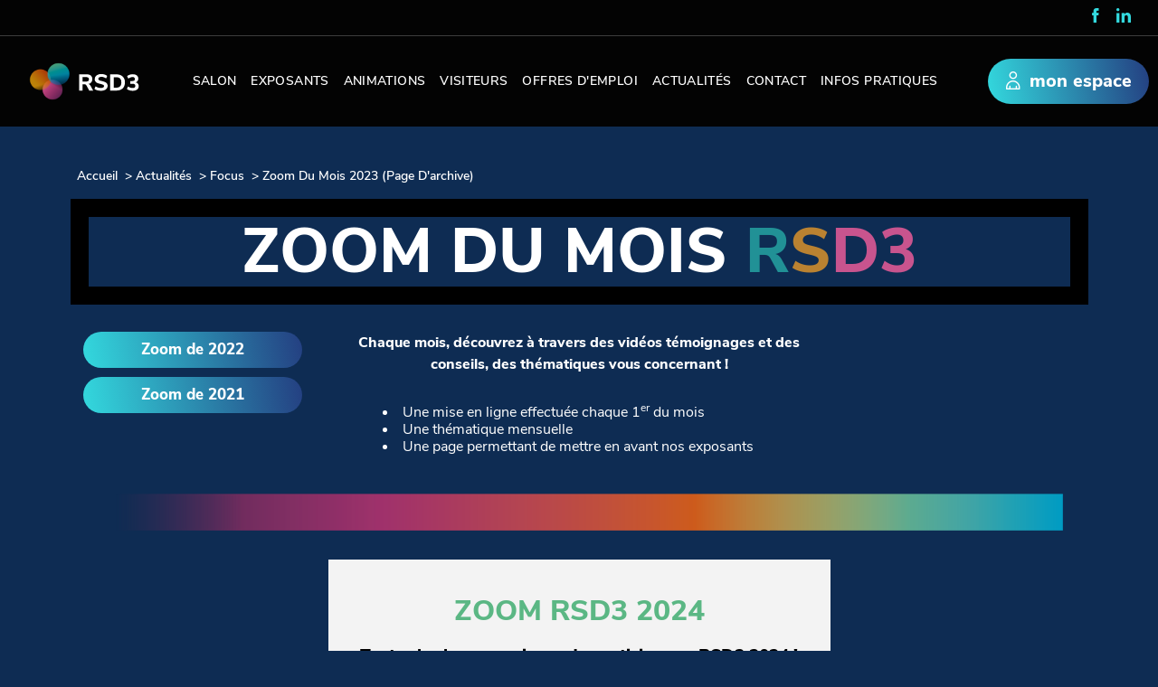

--- FILE ---
content_type: text/html; charset=UTF-8
request_url: https://www.rsd3.fr/page/zoom-du-mois-2023
body_size: 12510
content:
<!DOCTYPE HTML>
<!--[if IE 9 ]>
<html dir="ltr" lang="fr-FR" class="ie9 no-js" xmlns:og="https://ogp.me/ns#" > <![endif]-->
<!--[if (gt IE 9)|!(IE)]><!-->
<html dir="ltr" lang="fr-FR" class="no-js" xmlns:og="https://ogp.me/ns#"><!--<![endif]-->
    <head>
        
<meta charset="UTF-8">
<title>Zoom de mois - RSD3 : découvrez à travers des vidéos témoignages et des conseils</title>

<meta http-equiv="X-UA-Compatible" content="IE=edge" />

<meta name="description" content="rsd3 - Zoom de mois - RSD3 : découvrez à travers des vidéos témoignages et des conseils">
<meta name="keywords" content="">
<meta name="identifier-url" content="https://www.rsd3.fr/" />
<meta name="copyright" content="Copyright &copy; rsd3. Tous droits réservés." />

            <link rel="canonical" href="https://www.rsd3.fr/page/zoom-du-mois-2023" />
    
            <link rel="alternate" hreflang="x-default" href="https://www.rsd3.fr/page/zoom-du-mois-2023" />
        <link rel="alternate" hreflang="fr" href="https://www.rsd3.fr/page/zoom-du-mois-2023" />
    
<!-- Primary Meta Tags --><meta name="image" content="https://www.rsd3.fr/img/theme/logo_reseaux.jpg"><meta name="author" content="rsd3"><meta name="datePublished" content="2023-12-15 09:33:05"><meta name="dateModified" content="2023-12-15 09:33:05"><!-- Schema.org for Google --><meta itemprop="image" content="https://www.rsd3.fr/img/theme/logo_reseaux.jpg"><!-- Open Graph / Facebook --><meta property="og:type" content="website"><meta property="og:site_name" content="rsd3">    <meta property="og:image" content="https://www.rsd3.fr/img/theme/logo_reseaux.jpg"><!-- Twitter --><meta property="twitter:card" content="summary_large_image"><meta property="twitter:image" content="https://www.rsd3.fr/img/theme/logo_reseaux.jpg"><meta property="twitter:image:src" content="https://www.rsd3.fr/img/theme/logo_reseaux.jpg"><meta property="twitter:site" content="rsd3"><meta property="twitter:creator" content="rsd3">
<meta name="apple-mobile-web-app-capable" content="yes">
<meta name="viewport" content="width=device-width, initial-scale=1.0">

<link rel="apple-touch-icon" sizes="180x180" href="https://www.rsd3.fr/img/theme/favicons/apple-touch-icon.png">
<link rel="icon" type="image/png" sizes="32x32" href="https://www.rsd3.fr/img/theme/favicons/favicon-32x32.png">
<link rel="icon" type="image/png" sizes="16x16" href="https://www.rsd3.fr/img/theme/favicons/favicon-16x16.png">
<link rel="manifest" href="https://www.rsd3.fr/img/theme/favicons/site.webmanifest">
<link rel="mask-icon" href="https://www.rsd3.fr/img/theme/favicons/safari-pinned-tab.svg" color="#33d9de">
<link rel="shortcut icon" href="https://www.rsd3.fr/img/theme/favicons/favicon.ico">
<meta name="msapplication-TileColor" content="#33d9de">
<meta name="msapplication-config" content="https://www.rsd3.fr/img/theme/favicons/browserconfig.xml">
<meta name="theme-color" content="#ffffff">

<link rel="preload" href="https://www.rsd3.fr/fonts/subset-NunitoSans-Regular.woff2" as="font" type="font/woff2" crossorigin="anonymous">
<link rel="preload" href="https://www.rsd3.fr/fonts/subset-NunitoSans-ExtraBold.woff2" as="font" type="font/woff2" crossorigin="anonymous">
<link rel="preload" href="https://www.rsd3.fr/fonts/subset-NunitoSans-SemiBold.woff2" as="font" type="font/woff2" crossorigin="anonymous">
<link rel="preload" href="https://www.rsd3.fr/fonts/subset-Khand-SemiBold.woff2" as="font" type="font/woff2" crossorigin="anonymous">
<link rel="preload" href="https://www.rsd3.fr/fonts/kfont.woff2" as="font" type="font/woff2" crossorigin="anonymous">

<link rel="preload" href="https://www.rsd3.fr/fonts/subset-Khand-SemiBold.woff" as="font" type="font/woff" crossorigin="anonymous">
<link rel="preload" href="https://www.rsd3.fr/fonts/subset-NunitoSans-SemiBold.woff" as="font" type="font/woff" crossorigin="anonymous">
<link rel="preload" href="https://www.rsd3.fr/fonts/subset-NunitoSans-Regular.woff" as="font" type="font/woff" crossorigin="anonymous">
<link rel="preload" href="https://www.rsd3.fr/fonts/subset-NunitoSans-ExtraBold.woff" as="font" type="font/woff" crossorigin="anonymous">

<link rel="stylesheet" type="text/css" href="https://www.rsd3.fr/css/plugins.min.css" media="all" />
<link rel="stylesheet" type="text/css" href="https://www.rsd3.fr/css/global.min.css" media="all" />
<link rel="stylesheet" type="text/css" href="https://www.rsd3.fr/css/theme.min.css?v=2024091601" media="all" />
<link href="https://www.rsd3.fr/css/bootstrap/css/bootstrap.css" rel="stylesheet" type="text/css"/>

<script defer type="text/javascript" src="https://www.rsd3.fr/js/plugins.min.js"></script>
<script defer type="text/javascript" src="https://www.rsd3.fr/js/global.min.js"></script>
<script defer type="text/javascript" src="https://www.rsd3.fr/js/Url.js"></script>
<script defer type="text/javascript" src="https://www.rsd3.fr/js/bootstrap/js/bootstrap.js"></script>

<script type="text/javascript">
    document.addEventListener("DOMContentLoaded", function() {
        Url.init({"admin":"https:\/\/www.rsd3.fr\/admin5ge7is","front":"https:\/\/www.rsd3.fr","data":"https:\/\/www.rsd3.fr\/data","css":"https:\/\/www.rsd3.fr\/css","fonts":"https:\/\/www.rsd3.fr\/fonts","img":"https:\/\/www.rsd3.fr\/img","js":"https:\/\/www.rsd3.fr\/js","theme":"https:\/\/www.rsd3.fr\/themes\/revox","photos":"https:\/\/www.rsd3.fr\/data\/imgProduit","marketing":"https:\/\/www.rsd3.fr\/data\/imgMarketing"});
        $('.select2').select2();
    });
</script>


    

        <script>var base_url = "https://www.rsd3.fr/";</script>
    </head>
    <body id="cms" class="page_cms cms_code_zoom-du-mois-2023            ">

    <div class="hidden">
        <div id="desc_h" class="container">
            <div class="padding40">
                                    <p>Le RIST, le SEPAG et les DR&#212;ME DIGITAL DAYS rassemblent leurs forces pour cr&#233;er un &#233;v&#233;nement incontournable dans le domaine de l&#8217;industrie sur le territoire du grand sud</p>
                            </div>
        </div>
    </div>

    <!-- Kpopin -->
    <aside id="cd-nav" class="cd-nav pattern01 hidden">
        <div class="cd-navigation-wrapper">
            <a class="cd-nav-trigger">Fermer / Ouvrir
                <span class="cd-nav-icon"></span>
            </a>
            <div id="kpop_contain">

            </div>
        </div>
    </aside>
    <!--/ Kpopin -->


    <!-- Les deux divs qui suivent sont obligatoires au fonctionnement du menu mobile (mp-pusher & scroller) -->
    <div class="mp-pusher" id="mp-pusher">

        <!-- content_body -->
        <div id="cd-main" class="content_body cd-main scroller">

            <!-- Mobile menu -->
                        <!--/ Mobile menu -->

            <header id="header">
                <div class="header_top">
                    <div class="header_content">


                                                <div class="line1 d-flex align-items-center justify-content-end">
                            <div class="d-flex">
                                                                                                        <a href="https://www.facebook.com/SALONRSD3"  target="_blank" rel="nofollow"
                                       onclick="kGaSend('event', 'Liens sortants','facebook','Header');">
                                        <span class="icon icon-facebook">
                                            <span class="hidden">facebook</span>
                                        </span>
                                    </a>
                                                                                                                                                                                                                <a href="https://www.linkedin.com/company/rsd3-rist-sepag-ddd/"  target="_blank" rel="nofollow"
                                       onclick="kGaSend('event', 'Liens sortants','linkedin','Header');">
                                        <span class="icon icon-linkedin">
                                            <span class="hidden">linkedin</span>
                                        </span>
                                    </a>
                                                                                                                                                                                                                                                                                                            </div>
                        </div>
                        
                        <div class="line2 d-flex align-items-center justify-content-between">
                                                                                                                <div style="height:100%;" class="d-flex align-items-center">
                                <div id="menu_launcher">
                                    <span class="m_icon"></span>
                                </div>
                                <a class="logo" href="https://www.rsd3.fr/" accesskey="1" title="Accueil rsd3" itemprop="url" itemscope itemtype="http://schema.org/Brand">
                                    <img src="https://www.rsd3.fr/img/theme/logo.svg" alt="rsd3" class="logo_nosticky" itemprop="logo" loading="lazy" width="127" height="50" />
                                </a>
                            </div>
                            <nav  class="line2-navigation d-flex align-items-center justify-content-center">
                                                                                                        <div class="menu_lvl_1 d-flex align-items-center">SALON
                                                                                <div class="line3 menu_lvl_2">
                                            <div class="line3-container d-flex align-items-center">
                                                <div class="line3-title">SALON</div>
                                                <div class="line3-menu d-flex flex-column">
                                                                                                        <a class="line3-menu-item  " href="https://www.rsd3.fr/page/retour-en-image">
                                                        Edition 2024</a>
                                                                                                    </div>
                                            </div>
                                        </div>
                                                                            </div>
                                                                                                                                            <div class="menu_lvl_1 d-flex align-items-center">EXPOSANTS
                                                                                <div class="line3 menu_lvl_2">
                                            <div class="line3-container d-flex align-items-center">
                                                <div class="line3-title">EXPOSANTS</div>
                                                <div class="line3-menu d-flex flex-column">
                                                                                                        <a class="line3-menu-item  " href="https://www.rsd3.fr/page/exposants">
                                                        Pourquoi exposer ?</a>
                                                                                                        <a class="line3-menu-item  " href="https://www.rsd3.fr/exposants">
                                                        Liste des exposants 2026</a>
                                                                                                        <a class="line3-menu-item  " href="https://www.rsd3.fr/page/catalogue-des-exposants-en-un-clic-">
                                                        Catalogue des Exposants 2024</a>
                                                                                                    </div>
                                            </div>
                                        </div>
                                                                            </div>
                                                                                                                                            <div class="menu_lvl_1 d-flex align-items-center">ANIMATIONS
                                                                                <div class="line3 menu_lvl_2">
                                            <div class="line3-container d-flex align-items-center">
                                                <div class="line3-title">ANIMATIONS</div>
                                                <div class="line3-menu d-flex flex-column">
                                                                                                        <a class="line3-menu-item  " href="https://www.rsd3.fr/page/conferences-ateliers">
                                                        Conférences ateliers</a>
                                                                                                        <a class="line3-menu-item  " href="https://www.rsd3.fr/page/partenariats2024">
                                                        Partenaires 2024</a>
                                                                                                    </div>
                                            </div>
                                        </div>
                                                                            </div>
                                                                                                                                            <div class="menu_lvl_1 d-flex align-items-center">Visiteurs
                                                                                <div class="line3 menu_lvl_2">
                                            <div class="line3-container d-flex align-items-center">
                                                <div class="line3-title">Visiteurs</div>
                                                <div class="line3-menu d-flex flex-column">
                                                                                                        <a class="line3-menu-item  " href="https://www.rsd3.fr/page/visiteurs">
                                                        Pourquoi visiter</a>
                                                                                                        <a class="line3-menu-item  " href="https://www.rsd3.fr/page/demandez-votre-badge">
                                                        Demandez votre badge</a>
                                                                                                    </div>
                                            </div>
                                        </div>
                                                                            </div>
                                                                                                                                            <div class="menu_lvl_1 d-flex align-items-center">OFFRES D'EMPLOI
                                                                                <div class="line3 menu_lvl_2">
                                            <div class="line3-container d-flex align-items-center">
                                                <div class="line3-title">OFFRES D'EMPLOI</div>
                                                <div class="line3-menu d-flex flex-column">
                                                                                                        <a class="line3-menu-item  " href="https://www.rsd3.fr/annonces/offres-emploi">
                                                        Offres d'emploi</a>
                                                                                                    </div>
                                            </div>
                                        </div>
                                                                            </div>
                                                                                                                                            <div class="menu_lvl_1 d-flex align-items-center">Actualités
                                                                                <div class="line3 menu_lvl_2">
                                            <div class="line3-container d-flex align-items-center">
                                                <div class="line3-title">Actualités</div>
                                                <div class="line3-menu d-flex flex-column">
                                                                                                        <a class="line3-menu-item  " href="https://www.rsd3.fr/annonces/communiques-presse">
                                                        Actualités des exposants</a>
                                                                                                        <a class="line3-menu-item  " href="https://www.rsd3.fr/actualites">
                                                        On parle de nous</a>
                                                                                                        <a class="line3-menu-item  " href="https://www.rsd3.fr/page/zoom-du-mois">
                                                        FOCUS</a>
                                                                                                        <a class="line3-menu-item  actualités" href="https://www.rsd3.fr/page/portrait-d039exposant">
                                                        Portrait d'entreprises</a>
                                                                                                    </div>
                                            </div>
                                        </div>
                                                                            </div>
                                                                                                                                            <a class="menu_lvl_1 d-flex align-items-center  " href="https://www.rsd3.fr/contactez-nous">
                                        Contact</a>
                                                                                                                                            <a class="menu_lvl_1 d-flex align-items-center  " href="https://www.rsd3.fr/acces-au-salon">
                                        Infos pratiques</a>
                                                                                                </nav>
                            <div class="mon-espace">
                                <a href="https://www.rsd3.fr/espace-client" class="dashboard button"><span class="icon-user"></span>mon espace</a>
                                                            </div>
                        </div>
                    </div>
                </div>
            </header>

            <div id="contenu">
                
    <div id="cms" class="pt-5 page_zoom-du-mois-2023">
        
        <div id="chemin_content" class="chemin_content">
            <div class="container">
                <nav id="breadcrumb" itemscope itemtype="https://schema.org/BreadcrumbList">
    <div class="container">
        <span class="item" itemprop="itemListElement" itemscope itemtype="http://schema.org/ListItem"><a class="bread_link" href="https://www.rsd3.fr/" itemprop="item"><span itemprop="name">Accueil</span></a>&nbsp;<meta itemprop="position" content="1" /></span><span class="breadcrumb_sep"> > </span><span class="item" itemprop="itemListElement" itemscope itemtype="https://schema.org/ListItem"><a class="bread_link " href="#" itemprop="item"><span itemprop="name">Actualités</span></a>&nbsp;<meta itemprop="position" content="2" /></span><span class="breadcrumb_sep"> > </span><span class="item" itemprop="itemListElement" itemscope itemtype="https://schema.org/ListItem"><a class="bread_link " href="https://www.rsd3.fr/page/zoom-du-mois" itemprop="item"><span itemprop="name">Focus</span></a>&nbsp;<meta itemprop="position" content="3" /></span><span class="breadcrumb_sep"> > </span><span class="item" itemprop="itemListElement" itemscope itemtype="https://schema.org/ListItem"><a class="bread_link " href="" itemprop="item"><span itemprop="name">Zoom Du Mois 2023 (Page D'archive)</span></a>&nbsp;<meta itemprop="position" content="4" /></span>    </div>
</nav>
            </div>
        </div>

        <div class="cms clearfix" itemscope itemtype="http://schema.org/Article">
                                            <div id="grid_builder" itemprop="articleBody" class=""
                     style="
                                                  padding-top: 0;
                             padding-bottom: 0;
                             margin-top: 0;
                             margin-bottom: 0;
                             ">
                                            <div class="grid_builder_content"
                             style="
                                                                  padding-top: 0;
                                     padding-bottom: 0;
                                     margin-top: 0;
                                     margin-bottom: 0;
                                     ">
                        <div class=" container clearfix">
                                <div class="row ">
                                                                            <div class="box col-12 col-xs-12 col-sm-12 " >
                                                                                                                                                                                                                                                        <div class="content type-texte">
                                                                                                                                                                                    <div style='border: 20px solid #000000;'>
                                                                                                                        <div style="background-color: transparent;">
                                                                <h1 style="text-align: center;">Zoom du mois<span>&#160;<span style="color: #219196;">R</span><span color="#221199" style="color: #ba8231;">S</span></span><span><span style="color: #c8548e;">D</span><span style="color: #c8548e;">3</span></span></h1>
                                                            </div>
                                                            </div>                                                                                                            </div>
                                                                                                                                    </div>
                                                                    </div>
                            </div>
                        </div>
                                            <div class="grid_builder_content"
                             style="
                                                                  padding-top: 0;
                                     padding-bottom: 0;
                                     margin-top: 30px;
                                     margin-bottom: 0;
                                     ">
                        <div class=" container clearfix">
                                <div class="row ">
                                                                            <div class="box col-12 col-xs-12 col-sm-3 " >
                                                                                                                                                                                                                                                        <div class="content type-texte">
                                                                                                                                                                                <div style="background-color: transparent;">
                                                                <p style="text-align: center;"><span style="color: #000000; font-size: 19px;"><strong><a style="font-size: 17px; padding: 10; line-height: 40px;" class="button button-default" href="https://www.rsd3.fr/page/zoom-du-mois-2022">Zoom de 2022</a></strong></span></p>
                                                            </div>
                                                                                                                                                                        </div>
                                                                                                                                                                                                            <div class="content type-texte">
                                                                                                                                                                                <div style="background-color: transparent;">
                                                                <p style="text-align: center;"><span style="color: #000000; font-size: 19px;"><strong><a style="font-size: 17px; padding: 10; line-height: 40px;" class="button button-default" href="https://www.rsd3.fr/page/zoom-du-mois-2021">Zoom de 2021</a></strong></span></p>
                                                            </div>
                                                                                                                                                                        </div>
                                                                                                                                    </div>
                                                                            <div class="box col-12 col-xs-12 col-sm-6 " >
                                                                                                                                                                                                                                                        <div class="content type-texte">
                                                                                                                                                                                <div style="background-color: transparent;">
                                                                <p style="text-align: center;"><strong>Chaque mois, d&#233;couvrez &#224; travers des vid&#233;os t&#233;moignages et des conseils, des th&#233;matiques vous concernant&#160;!<br /><br /></strong></p>
<p style="text-align: left;"><span></span></p>
<ul>
<li style="text-align: left;">Une mise en ligne effectu&#233;e chaque 1<sup>er</sup> du mois</li>
<li>Une th&#233;matique mensuelle</li>
<li><span>Une page permettant de mettre en avant nos exposants<b><br /></b></span></li>
</ul>
                                                            </div>
                                                                                                                                                                        </div>
                                                                                                                                    </div>
                                                                            <div class="box col-12 col-xs-12 col-sm-3 " >
                                                                                    </div>
                                                                    </div>
                            </div>
                        </div>
                                            <div class="grid_builder_content"
                             style="
                                                                  padding-top: 0;
                                     padding-bottom: 0;
                                     margin-top: 0;
                                     margin-bottom: 0;
                                     ">
                        <div class=" container clearfix">
                                <div class="row ">
                                                                            <div class="box col-12 col-xs-12 col-sm-12 " >
                                                                                                                                                                                                                                                        <div class="content type-image">
                                                                                                                    <div style="">
                                                                                                                                    <img src="https://www.rsd3.fr/data/fm/Zoom/Bando-Color_web.png" alt="" loading="lazy"/>
                                                                                                                                </div>
                                                                                                            </div>
                                                                                                                                    </div>
                                                                    </div>
                            </div>
                        </div>
                                            <div class="grid_builder_content"
                             style="
                                                                  padding-top: 0;
                                     padding-bottom: 0;
                                     margin-top: 0;
                                     margin-bottom: 30px;
                                     ">
                        <div class=" container clearfix">
                                <div class="row ">
                                                                            <div class="box col-12 col-xs-12 col-sm-3 " >
                                                                                    </div>
                                                                            <div class="box col-12 col-xs-12 col-sm-6 " >
                                                                                                                                                                                                                                                        <div class="content type-texte">
                                                                                                                                                                                <div style="background-color: #f3f3f3;padding: 20px;">
                                                                <h2 style="text-align: center;"><span style="color: #219196;"><span style="color: #5bb784;">ZOOM RSD3 2024</span><br /></span></h2>
<p style="text-align: center;"><span style="color: #000000; font-size: 19px;"><strong>Toutes les bonnes raisons de participer au RSD3 2024 !</strong></span></p>
<p style="text-align: center;"><span style="color: #000000; font-size: 19px;"><strong><a style="width: 30%; font-size: 17px; padding: 0; line-height: 40px;" class="button button-default" href="https://www.rsd3.fr/page/zoom-2024">D&#233;couvrir</a></strong></span></p>
                                                            </div>
                                                                                                                                                                        </div>
                                                                                                                                    </div>
                                                                            <div class="box col-12 col-xs-12 col-sm-3 " >
                                                                                    </div>
                                                                    </div>
                            </div>
                        </div>
                                            <div class="grid_builder_content"
                             style="
                                                                  padding-top: 0;
                                     padding-bottom: 0;
                                     margin-top: 0;
                                     margin-bottom: 30px;
                                     ">
                        <div class=" container clearfix">
                                <div class="row ">
                                                                            <div class="box col-12 col-xs-12 col-sm-3 " >
                                                                                    </div>
                                                                            <div class="box col-12 col-xs-12 col-sm-6 " >
                                                                                                                                                                                                                                                        <div class="content type-texte">
                                                                                                                                                                                <div style="background-color: #f3f3f3;padding: 20px;">
                                                                <h2 style="text-align: center;"><span style="color: #219196;"><span style="color: #5bb784;">ZOOM de novembre</span><br /></span></h2>
<p style="text-align: center;"><span style="color: #000000; font-size: 19px;"><strong>Focus sur l'emballages industriels !</strong></span></p>
<p style="text-align: center;"><span style="color: #000000; font-size: 19px;"><strong><a style="width: 30%; font-size: 17px; padding: 0; line-height: 40px;" class="button button-default" href="https://www.rsd3.fr/page/novembre-2023">D&#233;couvrir</a></strong></span></p>
                                                            </div>
                                                                                                                                                                        </div>
                                                                                                                                    </div>
                                                                            <div class="box col-12 col-xs-12 col-sm-3 " >
                                                                                    </div>
                                                                    </div>
                            </div>
                        </div>
                                            <div class="grid_builder_content"
                             style="
                                                                  padding-top: 0;
                                     padding-bottom: 0;
                                     margin-top: 0;
                                     margin-bottom: 30px;
                                     ">
                        <div class=" container clearfix">
                                <div class="row ">
                                                                            <div class="box col-12 col-xs-12 col-sm-3 " >
                                                                                    </div>
                                                                            <div class="box col-12 col-xs-12 col-sm-6 " >
                                                                                                                                                                                                                                                        <div class="content type-texte">
                                                                                                                                                                                <div style="background-color: #f3f3f3;padding: 20px;">
                                                                <h2 style="text-align: center;"><span style="color: #219196;"><span style="color: #eb5d9d;">ZOOM D'OCTOBRE</span><br /></span></h2>
<p style="text-align: center;"><span style="color: #000000; font-size: 19px;"><strong>Focus sur les cartes &#233;lectroniques</strong></span></p>
<p style="text-align: center;"><span style="color: #000000; font-size: 19px;"><strong><a style="width: 30%; font-size: 17px; padding: 0; line-height: 40px;" class="button button-default" href="https://www.rsd3.fr/page/octobre-2023">D&#233;couvrir</a></strong></span></p>
                                                            </div>
                                                                                                                                                                        </div>
                                                                                                                                    </div>
                                                                            <div class="box col-12 col-xs-12 col-sm-3 " >
                                                                                    </div>
                                                                    </div>
                            </div>
                        </div>
                                            <div class="grid_builder_content"
                             style="
                                                                  padding-top: 0;
                                     padding-bottom: 0;
                                     margin-top: 0;
                                     margin-bottom: 30px;
                                     ">
                        <div class=" container clearfix">
                                <div class="row ">
                                                                            <div class="box col-12 col-xs-12 col-sm-3 " >
                                                                                    </div>
                                                                            <div class="box col-12 col-xs-12 col-sm-6 " >
                                                                                                                                                                                                                                                        <div class="content type-texte">
                                                                                                                                                                                <div style="background-color: #f3f3f3;padding: 20px;">
                                                                <h2 style="text-align: center;"><span style="color: #219196;"><span style="color: #db9627;">ZOOM DE SEPTEMBRE</span><br /></span></h2>
<p style="text-align: center;"><span style="color: #000000; font-size: 19px;"><strong>Focus sur l'activit&#233; de hacking &#233;thique !</strong></span></p>
<p style="text-align: center;"><span style="color: #000000; font-size: 19px;"><strong><a style="width: 30%; font-size: 17px; padding: 0; line-height: 40px;" class="button button-default" href="https://www.rsd3.fr/page/zoom-septembre-2023">D&#233;couvrir</a></strong></span></p>
                                                            </div>
                                                                                                                                                                        </div>
                                                                                                                                    </div>
                                                                            <div class="box col-12 col-xs-12 col-sm-3 " >
                                                                                    </div>
                                                                    </div>
                            </div>
                        </div>
                                            <div class="grid_builder_content"
                             style="
                                                                  padding-top: 0;
                                     padding-bottom: 0;
                                     margin-top: 0;
                                     margin-bottom: 30px;
                                     ">
                        <div class=" container clearfix">
                                <div class="row ">
                                                                            <div class="box col-12 col-xs-12 col-sm-3 " >
                                                                                    </div>
                                                                            <div class="box col-12 col-xs-12 col-sm-6 " >
                                                                                                                                                                                                                                                        <div class="content type-texte">
                                                                                                                                                                                <div style="background-color: #f3f3f3;padding: 20px;">
                                                                <h2 style="text-align: center;"><span style="color: #219196;"><span style="color: #5bb784;">ZOOM JUILLET 2023</span><br /></span></h2>
<p style="text-align: center;"><span style="color: #000000; font-size: 19px;"><strong>Focus sur le m&#233;tier de distributeur de consommable industriel&#160; !</strong></span></p>
<p style="text-align: center;"><span style="color: #000000; font-size: 19px;"><strong><a style="width: 30%; font-size: 17px; padding: 0; line-height: 40px;" class="button button-default" href="https://www.rsd3.fr/page/zoom-juillet-2023">D&#233;couvrir</a></strong></span></p>
                                                            </div>
                                                                                                                                                                        </div>
                                                                                                                                    </div>
                                                                            <div class="box col-12 col-xs-12 col-sm-3 " >
                                                                                    </div>
                                                                    </div>
                            </div>
                        </div>
                                            <div class="grid_builder_content"
                             style="
                                                                  padding-top: 0;
                                     padding-bottom: 0;
                                     margin-top: 0;
                                     margin-bottom: 30px;
                                     ">
                        <div class=" container clearfix">
                                <div class="row ">
                                                                            <div class="box col-12 col-xs-12 col-sm-3 " >
                                                                                    </div>
                                                                            <div class="box col-12 col-xs-12 col-sm-6 " >
                                                                                                                                                                                                                                                        <div class="content type-texte">
                                                                                                                                                                                <div style="background-color: #f3f3f3;padding: 20px;">
                                                                <h2 style="text-align: center;"><span style="color: #219196;"><span style="color: #eb5d9d;">ZOOM DE JUIN</span><br /></span></h2>
<p style="text-align: center;"><span style="color: #000000; font-size: 19px;"><strong>Focus sur les bureaux d'&#233;tudes</strong></span></p>
<p style="text-align: center;"><span style="color: #000000; font-size: 19px;"><strong><a style="width: 30%; font-size: 17px; padding: 0; line-height: 40px;" class="button button-default" href="https://www.rsd3.fr/page/zoom-juin-2023">D&#233;couvrir</a></strong></span></p>
                                                            </div>
                                                                                                                                                                        </div>
                                                                                                                                    </div>
                                                                            <div class="box col-12 col-xs-12 col-sm-3 " >
                                                                                    </div>
                                                                    </div>
                            </div>
                        </div>
                                            <div class="grid_builder_content"
                             style="
                                                                  padding-top: 0;
                                     padding-bottom: 0;
                                     margin-top: 0;
                                     margin-bottom: 30px;
                                     ">
                        <div class=" container clearfix">
                                <div class="row ">
                                                                            <div class="box col-12 col-xs-12 col-sm-3 " >
                                                                                    </div>
                                                                            <div class="box col-12 col-xs-12 col-sm-6 " >
                                                                                                                                                                                                                                                        <div class="content type-texte">
                                                                                                                                                                                <div style="background-color: #f3f3f3;padding: 20px;">
                                                                <h2 style="text-align: center;"><span style="color: #219196;"><span style="color: #db9627;">ZOOM DE MAI</span><br /></span></h2>
<p style="text-align: center;"><span style="color: #000000; font-size: 19px;"><strong>Focus sur le m&#233;tier de la t&#244;lerie</strong></span></p>
<p style="text-align: center;"><span style="color: #000000; font-size: 19px;"><strong><a style="width: 30%; font-size: 17px; padding: 0; line-height: 40px;" class="button button-default" href="https://www.rsd3.fr/page/zoom-mai-2023">D&#233;couvrir</a></strong></span></p>
                                                            </div>
                                                                                                                                                                        </div>
                                                                                                                                    </div>
                                                                            <div class="box col-12 col-xs-12 col-sm-3 " >
                                                                                    </div>
                                                                    </div>
                            </div>
                        </div>
                                            <div class="grid_builder_content"
                             style="
                                                                  padding-top: 0;
                                     padding-bottom: 0;
                                     margin-top: 0;
                                     margin-bottom: 30px;
                                     ">
                        <div class=" container clearfix">
                                <div class="row ">
                                                                            <div class="box col-12 col-xs-12 col-sm-3 " >
                                                                                    </div>
                                                                            <div class="box col-12 col-xs-12 col-sm-6 " >
                                                                                                                                                                                                                                                        <div class="content type-texte">
                                                                                                                                                                                <div style="background-color: #f3f3f3;padding: 20px;">
                                                                <h2 style="text-align: center;"><span style="color: #219196;"><span style="color: #5bb784;">RETOUR EN IMAGE RSD3 2023 !</span><br /></span></h2>
<p style="text-align: center;"></p>
<p style="text-align: center;"><span style="color: #000000; font-size: 19px;"><strong><a style="width: 30%; font-size: 17px; padding: 0; line-height: 40px;" class="button button-default" href="https://www.rsd3.fr/page/retour-en-image-rsd3-2023">D&#233;couvrir</a></strong></span></p>
                                                            </div>
                                                                                                                                                                        </div>
                                                                                                                                    </div>
                                                                            <div class="box col-12 col-xs-12 col-sm-3 " >
                                                                                    </div>
                                                                    </div>
                            </div>
                        </div>
                                            <div class="grid_builder_content"
                             style="
                                                                  padding-top: 0;
                                     padding-bottom: 0;
                                     margin-top: 0;
                                     margin-bottom: 30px;
                                     ">
                        <div class=" container clearfix">
                                <div class="row ">
                                                                            <div class="box col-12 col-xs-12 col-sm-3 " >
                                                                                    </div>
                                                                            <div class="box col-12 col-xs-12 col-sm-6 " >
                                                                                                                                                                                                                                                        <div class="content type-texte">
                                                                                                                                                                                <div style="background-color: #f3f3f3;padding: 20px;">
                                                                <h2 style="text-align: center;"><span style="color: #219196;"><span style="color: #5bb784;">ZOOM MARS 2023</span><br /></span></h2>
<p style="text-align: center;"><span style="color: #000000; font-size: 19px;"><strong>Focus sur la plasturgie !</strong></span></p>
<p style="text-align: center;"><span style="color: #000000; font-size: 19px;"><strong><a style="width: 30%; font-size: 17px; padding: 0; line-height: 40px;" class="button button-default" href="https://www.rsd3.fr/page/zoom-mars-2023">D&#233;couvrir</a></strong></span></p>
                                                            </div>
                                                                                                                                                                        </div>
                                                                                                                                    </div>
                                                                            <div class="box col-12 col-xs-12 col-sm-3 " >
                                                                                    </div>
                                                                    </div>
                            </div>
                        </div>
                                            <div class="grid_builder_content"
                             style="
                                                                  padding-top: 0;
                                     padding-bottom: 0;
                                     margin-top: 0;
                                     margin-bottom: 30px;
                                     ">
                        <div class=" container clearfix">
                                <div class="row ">
                                                                            <div class="box col-12 col-xs-12 col-sm-3 " >
                                                                                    </div>
                                                                            <div class="box col-12 col-xs-12 col-sm-6 " >
                                                                                                                                                                                                                                                        <div class="content type-texte">
                                                                                                                                                                                <div style="background-color: #f3f3f3;padding: 20px;">
                                                                <h2 style="text-align: center;"><span style="color: #219196;"><span style="color: #eb5d9d;">ZOOM DE F&#201;VRIER</span><br /></span></h2>
<p style="text-align: center;"><span style="color: #000000; font-size: 19px;"><strong>Focus sur le m&#233;tier de m&#233;canique de grandes dimensions</strong></span></p>
<p style="text-align: center;"><span style="color: #000000; font-size: 19px;"><strong><a style="width: 30%; font-size: 17px; padding: 0; line-height: 40px;" class="button button-default" href="https://www.rsd3.fr/page/zoom-de-fevrier-2023">D&#233;couvrir</a></strong></span></p>
                                                            </div>
                                                                                                                                                                        </div>
                                                                                                                                    </div>
                                                                            <div class="box col-12 col-xs-12 col-sm-3 " >
                                                                                    </div>
                                                                    </div>
                            </div>
                        </div>
                                            <div class="grid_builder_content"
                             style="
                                                                  padding-top: 0;
                                     padding-bottom: 0;
                                     margin-top: 0;
                                     margin-bottom: 30px;
                                     ">
                        <div class=" container clearfix">
                                <div class="row ">
                                                                            <div class="box col-12 col-xs-12 col-sm-3 " >
                                                                                    </div>
                                                                            <div class="box col-12 col-xs-12 col-sm-6 " >
                                                                                                                                                                                                                                                        <div class="content type-texte">
                                                                                                                                                                                <div style="background-color: #f3f3f3;padding: 20px;">
                                                                <h2 style="text-align: center;"><span style="color: #219196;"><span style="color: #db9627;">ZOOM DE JANVIER</span><br /></span></h2>
<p style="text-align: center;"><span style="color: #000000; font-size: 19px;"><strong>Focus sur le m&#233;tier d'usinage</strong></span></p>
<p style="text-align: center;"><span style="color: #000000; font-size: 19px;"><strong><a style="width: 30%; font-size: 17px; padding: 0; line-height: 40px;" class="button button-default" href="https://www.rsd3.fr/page/zoom-de-janvier-2023">D&#233;couvrir</a></strong></span></p>
                                                            </div>
                                                                                                                                                                        </div>
                                                                                                                                    </div>
                                                                            <div class="box col-12 col-xs-12 col-sm-3 " >
                                                                                    </div>
                                                                    </div>
                            </div>
                        </div>
                                        <div id="form_zoom-du-mois-2023"></div>

                </div>

            
            <div class="textcenter">
                <a class="button button-border-left margintop marginbottom" href="https://www.rsd3.fr/"> <span>Retour à l'accueil</span></a>
            </div>

            
        </div>
    </div>

                <div class="clear"></div>
            </div>

            <div id="main-footer">
    <div class="container pt-5 pb-5">
        <a href="https://www.rsd3.fr/" accesskey="1" title="Accueil rsd3" class="logo">
            <img src="https://www.rsd3.fr/img/theme/logo.svg" alt="rsd3" loading="lazy" width="224" height="88" />
        </a>
        <div class="d-flex flex-column flex-md-row justify-content-around reinsurance">
            <a href="https://www.rsd3.fr/acces-au-salon">
                <div class="reinsurance-icon icon-location"></div>
                <div class="pt-4">Accès au salon</div>
            </a>
            <a href="tel:04 75 75 70 13">
                <div class="reinsurance-icon icon-call"></div>
                <div class="tel pt-4">04 75 75 70 13</div>
            </a>
            <a href="https://www.rsd3.fr/contactez-nous">
                <div class="reinsurance-icon icon-mail"></div>
                <div class="pt-4">Contactez-nous</div>
            </a>
        </div>

                <div class="social">
            <div class="d-flex justify-content-between pt-5 pb-5">
                                                            <div class="col-auto">
                            <a href="https://www.facebook.com/SALONRSD3" target="_blank" rel="nofollow"
                               onclick="kGaSend('event', 'Liens sortants','facebook','Footer');">
                                    <span class="icon icon-facebook">
                                        <span class="hidden">facebook</span>
                                    </span>
                            </a>
                        </div>
                                                                                                                    <div class="col-auto">
                            <a href="https://www.linkedin.com/company/rsd3-rist-sepag-ddd/" target="_blank" rel="nofollow"
                               onclick="kGaSend('event', 'Liens sortants','linkedin','Footer');">
                                    <span class="icon icon-linkedin">
                                        <span class="hidden">linkedin</span>
                                    </span>
                            </a>
                        </div>
                                                                                                                                                
            </div>
        </div>
        
        <div class="alt d-flex flex-column flex-lg-row justify-content-center pt-5">
            <span>2026 &copy; RSD3 - Tous droits réservés</span>
                            <a href="#desc_h" class=" kpopin"
                     >
                    En savoir plus</a>
                            <a href="https://www.rsd3.fr/page/mentions-legales" class=" "
                     >
                    Mentions légales</a>
                            <a href="javascript:Kookies.moreOptions();" class=" kookies"
                     >
                    Gestion des cookies</a>
                            <a href="https://www.rsd3.fr/page/politique-de-cookies" class=" "
                     >
                    Politique de confidentialité</a>
                        <a href='https://www.kyxar.fr/' target="_blank" title="Creation et hebergement kyxar (Romans - Drome)" rel="nofollow">Site by Kyxar</a>
        </div>
    </div>
</div>
            <div id="gotop"><span class="icon icon-top"></span></div>

            <!-- Mobile menu -->
<nav id="mp-menu" class="mp-menu mp-cover">
    <div class="mobile_header visible-xs">
        <div id="logo_mh">
            <a href="https://www.rsd3.fr/" accesskey="1" title="Accueil" >
                <img src="https://www.rsd3.fr/img/theme/logo.svg" alt="site" loading="lazy" width="127" height="50" />
            </a>
        </div>
        <div id="mh_close">
            <span class="symbol symbol-close"></span>
        </div>
    </div>
    <div class="mp-level mp-level-open">
        <ul>
                                    <li>
                <a href="" class=" m_event">
                    <span class="icon icon-"></span>
                    <span class="text ">SALON</span>
                    <span class="icon icon-m icon-right"></span>                </a>
                                <div class="mp-level mp-level-2 ">
                    <div class="c_container">
                        <span class="title">
                            <a href="">
                                <span class="aheight">
                                    <span class="icon icon-"></span>
                                </span>
                                <span class="aheight">
                                    <span class="text">SALON</span>
                                </span>
                            </a>
                        </span>
                        <a class="mp-back" href="#">
                            <span class="icon icon-m icon-left"></span>
                            Retour
                        </a>
                    </div>
                    <ul>
                                                <li>
                            <a href="https://www.rsd3.fr/page/retour-en-image" title="Edition 2024">
                                <span class="text">Edition 2024</span>
                            </a>
                        </li>
                                            </ul>
                </div>
                            </li>
                        <li>
                <a href="" class=" m_event">
                    <span class="icon icon-"></span>
                    <span class="text ">EXPOSANTS</span>
                    <span class="icon icon-m icon-right"></span>                </a>
                                <div class="mp-level mp-level-2 ">
                    <div class="c_container">
                        <span class="title">
                            <a href="">
                                <span class="aheight">
                                    <span class="icon icon-"></span>
                                </span>
                                <span class="aheight">
                                    <span class="text">EXPOSANTS</span>
                                </span>
                            </a>
                        </span>
                        <a class="mp-back" href="#">
                            <span class="icon icon-m icon-left"></span>
                            Retour
                        </a>
                    </div>
                    <ul>
                                                <li>
                            <a href="https://www.rsd3.fr/page/exposants" title="Pourquoi exposer ?">
                                <span class="text">Pourquoi exposer ?</span>
                            </a>
                        </li>
                                                <li>
                            <a href="https://www.rsd3.fr/exposants" title="Liste des exposants 2026">
                                <span class="text">Liste des exposants 2026</span>
                            </a>
                        </li>
                                                <li>
                            <a href="https://www.rsd3.fr/page/catalogue-des-exposants-en-un-clic-" title="Catalogue des Exposants 2024">
                                <span class="text">Catalogue des Exposants 2024</span>
                            </a>
                        </li>
                                            </ul>
                </div>
                            </li>
                        <li>
                <a href="" class=" m_event">
                    <span class="icon icon-"></span>
                    <span class="text ">ANIMATIONS</span>
                    <span class="icon icon-m icon-right"></span>                </a>
                                <div class="mp-level mp-level-2 ">
                    <div class="c_container">
                        <span class="title">
                            <a href="">
                                <span class="aheight">
                                    <span class="icon icon-"></span>
                                </span>
                                <span class="aheight">
                                    <span class="text">ANIMATIONS</span>
                                </span>
                            </a>
                        </span>
                        <a class="mp-back" href="#">
                            <span class="icon icon-m icon-left"></span>
                            Retour
                        </a>
                    </div>
                    <ul>
                                                <li>
                            <a href="https://www.rsd3.fr/page/conferences-ateliers" title="Conférences ateliers">
                                <span class="text">Conférences ateliers</span>
                            </a>
                        </li>
                                                <li>
                            <a href="https://www.rsd3.fr/page/partenariats2024" title="Partenaires 2024">
                                <span class="text">Partenaires 2024</span>
                            </a>
                        </li>
                                            </ul>
                </div>
                            </li>
                        <li>
                <a href="https://www.rsd3.fr/page/visiteurs" class=" m_event">
                    <span class="icon icon-"></span>
                    <span class="text ">Visiteurs</span>
                    <span class="icon icon-m icon-right"></span>                </a>
                                <div class="mp-level mp-level-2 ">
                    <div class="c_container">
                        <span class="title">
                            <a href="">
                                <span class="aheight">
                                    <span class="icon icon-"></span>
                                </span>
                                <span class="aheight">
                                    <span class="text">Visiteurs</span>
                                </span>
                            </a>
                        </span>
                        <a class="mp-back" href="#">
                            <span class="icon icon-m icon-left"></span>
                            Retour
                        </a>
                    </div>
                    <ul>
                                                <li>
                            <a href="https://www.rsd3.fr/page/visiteurs" title="Pourquoi visiter">
                                <span class="text">Pourquoi visiter</span>
                            </a>
                        </li>
                                                <li>
                            <a href="https://www.rsd3.fr/page/demandez-votre-badge" title="Demandez votre badge">
                                <span class="text">Demandez votre badge</span>
                            </a>
                        </li>
                                            </ul>
                </div>
                            </li>
                        <li>
                <a href="#" class=" m_event">
                    <span class="icon icon-"></span>
                    <span class="text ">OFFRES D'EMPLOI</span>
                    <span class="icon icon-m icon-right"></span>                </a>
                                <div class="mp-level mp-level-2 ">
                    <div class="c_container">
                        <span class="title">
                            <a href="">
                                <span class="aheight">
                                    <span class="icon icon-"></span>
                                </span>
                                <span class="aheight">
                                    <span class="text">OFFRES D'EMPLOI</span>
                                </span>
                            </a>
                        </span>
                        <a class="mp-back" href="#">
                            <span class="icon icon-m icon-left"></span>
                            Retour
                        </a>
                    </div>
                    <ul>
                                                <li>
                            <a href="https://www.rsd3.fr/annonces/offres-emploi" title="Offres d'emploi">
                                <span class="text">Offres d'emploi</span>
                            </a>
                        </li>
                                            </ul>
                </div>
                            </li>
                        <li>
                <a href="#" class=" m_event">
                    <span class="icon icon-"></span>
                    <span class="text ">Actualités</span>
                    <span class="icon icon-m icon-right"></span>                </a>
                                <div class="mp-level mp-level-2 ">
                    <div class="c_container">
                        <span class="title">
                            <a href="">
                                <span class="aheight">
                                    <span class="icon icon-"></span>
                                </span>
                                <span class="aheight">
                                    <span class="text">Actualités</span>
                                </span>
                            </a>
                        </span>
                        <a class="mp-back" href="#">
                            <span class="icon icon-m icon-left"></span>
                            Retour
                        </a>
                    </div>
                    <ul>
                                                <li>
                            <a href="https://www.rsd3.fr/annonces/communiques-presse" title="Actualités des exposants">
                                <span class="text">Actualités des exposants</span>
                            </a>
                        </li>
                                                <li>
                            <a href="https://www.rsd3.fr/actualites" title="On parle de nous">
                                <span class="text">On parle de nous</span>
                            </a>
                        </li>
                                                <li>
                            <a href="https://www.rsd3.fr/page/zoom-du-mois" title="FOCUS">
                                <span class="text">FOCUS</span>
                            </a>
                        </li>
                                                <li>
                            <a href="https://www.rsd3.fr/page/portrait-d039exposant" title="Portrait d'entreprises">
                                <span class="text">Portrait d'entreprises</span>
                            </a>
                        </li>
                                            </ul>
                </div>
                            </li>
                        <li>
                <a href="https://www.rsd3.fr/contactez-nous" class="">
                    <span class="icon icon-"></span>
                    <span class="text ">Contact</span>
                                    </a>
                            </li>
                        <li>
                <a href="https://www.rsd3.fr/acces-au-salon" class="">
                    <span class="icon icon-"></span>
                    <span class="text ">Infos pratiques</span>
                                    </a>
                            </li>
                                </ul>
    </div>
</nav>
<!--/ Mobile menu -->


            
        </div>
        <!--/ content_body -->

    </div>


        <!-- Cookies -->


<aside id="cookies-content-barre" class="msg-content hidden" data-nosnippet>
    <div class="container">
        <div class="alert-txt">
            <div class="h4">UTILISATION DES COOKIES</div>
                        <p><span class="aheight">Nous utilisons des cookies afin de nous permettre de nous souvenir de vous et de comprendre la mani&#232;re dont vous utilisez le site.<br /></span></p>
            <p>
                <a href="https://www.rsd3.fr/page/politique-de-cookies" class="bold">En savoir plus ></a>
            </p>
        </div>
        <div class="alert-close">
            <a href="javascript:Kookies.accept();" class="accepted" title="Accepter">Accepter tous les cookies</a>
            <a href="javascript:Kookies.moreOptions();" class="refused" title="Paramétrer mes choix">Paramétrer mes choix</a>
            <a href="javascript:Kookies.refuse();" class="refused" title="Refuser">Continuer sans accepter</a>
        </div>
    </div>
    <div id="cookies-options" class="hidden">
    <p class="h3">Vos paramètres de gestion des cookies</p>

    <div class="h4"></div>

    <div id="cookies-options-list">
    </div>
    <div class="alert-close">
        <a href="javascript:Kookies.accept();" class="accepted" title="Tout accepter">Tout accepter</a>
        <a href="javascript:Kookies.save();" class="refused" title="Enregistrer mes préférences">Enregistrer mes préférences</a>
    </div>
    <p class="mt-2">
        <em>
            Vous pouvez à tout moment modifier vos préférences en vous rendant dans la section « Gestion des cookies » en bas de page.<br/>
            Pour consulter notre Politique de confidentialité et d'utilisation des cookies, <a href='https://www.rsd3.fr/page/politique-de-cookies' class='link_cookies'>cliquez ici</a>
        </em>
    </p>
</div>    <div id="cookies-details-type" class="hidden">
    <div class="cookies-detail-content">
        <span class="cookies-detail">Voir la liste des cookies<span class="cookies-detail-chevron">></span></span>
        <table class="table-responsive">
            <thead>
            <tr>
                <th>
                    Service
                </th>
                <th>
                    Nom
                </th>
                <th>
                    Domaine
                </th>
                <th>
                    Expiration
                </th>
                <th>
                    Description
                </th>
            </tr>
            </thead>
            <tbody>
            <tr id="cookies-details-line-type">
                <td data-type-col="service" class="textcenter">
                    XXX <!--  contenu remplacé en JS dans kookies.js -->
                </td>
                <td data-type-col="nom" class="textcenter">
                    XXX
                </td>
                <td data-type-col="domaine" class="textcenter">
                    XXX
                </td>
                <td data-type-col="expiration" class="textcenter">
                    XXX
                </td>
                <td data-type-col="description">
                    XXX
                </td>
            </tr>
            </tbody>
        </table>
    </div>
</div></aside>


<script type="text/javascript">
    window.addEventListener('load', function () {
        Kookies.init({
            container: 'cookies-content-barre', // 1 mode barre , 2 mode popin
            groups: {"fonctionnels":{"code":"fonctionnels","titre":"Cookies fonctionnels","description":"Ils sont n\u00e9cessaires pour assurer le fonctionnement optimal du site et sont donc activ\u00e9s en permanence. Ils sont g\u00e9n\u00e9ralement activ\u00e9s en r\u00e9ponse \u00e0 des actions que vous effectuez et qui correspondent \u00e0 une demande de services, comme la configuration de vos pr\u00e9f\u00e9rences de confidentialit\u00e9, la connexion ou le remplissage de formulaires.","toggle":false,"toggle_defaut":true,"liste_details":[{"rcd_id":"1","societe_service":"Fonctionnel","nom":"PHPSESSID","domaine":"www.rsd3.fr","expiration":"Session","description":"<p>&#160;Cookie de session<\/p>"},{"rcd_id":"2","societe_service":"Fonctionnel","nom":"ktrack","domaine":"www.rsd3.fr","expiration":"12 mois","description":"<p>Cookie qui m&#233;morise le choix des cookies autoris&#233;s ou non sur le site&#160;<\/p>"},{"rcd_id":"3","societe_service":"Fonctionnel","nom":"client","domaine":"www.rsd3.fr","expiration":"Session","description":"<p>Espace client&#160;<\/p>"},{"rcd_id":"4","societe_service":"Fonctionnel","nom":"client_key","domaine":"www.rsd3.fr","expiration":"Session","description":"<p>Espace client&#160;<\/p>\r\n<p><\/p>"}]},"statistiques":{"code":"statistiques","titre":"Cookies de performance et statistiques","description":"Ils nous permettent de d\u00e9terminer le nombre de visites et les sources du trafic sur notre site web, afin d'en mesurer, d'en am\u00e9liorer les performances et \u00e9valuer la pertinence de nos contenus. Ces cookies ne collectent aucune information permettant de vous identifier - toute l'information collect\u00e9e est anonyme. Aucun de ces cookies n'est utilis\u00e9 \u00e0 des fins publicitaires.","toggle":true,"toggle_defaut":true,"liste_details":[{"rcd_id":"5","societe_service":"Google","nom":"_gat","domaine":"www.rsd3.fr","expiration":"1 minute","description":"<p><span>Utilis&#233; pour limiter le taux de demande<\/span><\/p>"},{"rcd_id":"6","societe_service":"Google","nom":"_gid","domaine":"www.rsd3.fr","expiration":"24 heures","description":"<p><span>Utilis&#233; pour distinguer les utilisateurs<\/span><\/p>"},{"rcd_id":"7","societe_service":"Google","nom":"_ga","domaine":"www.rsd3.fr","expiration":"2 ans","description":"<p><span>Permet de mesurer la fr&#233;quentation du site et le comportement des utilisateurs<\/span><\/p>"}]}},
            mode: 1,
            cookie_wall: 0,
            texte_intro_popin: ""
        });
        
        $(document).ready(function() {
            Kookies.load();
        });
    });
</script>


<!--/ Cookies -->
    

<script type="application/ld+json">{"@context": "http://schema.org","@type": "LocalBusiness","name": "Salon RSD3","logo": "https://www.rsd3.fr/img/theme/logo.png","image": "https://www.rsd3.fr/img/theme/logo_reseaux.jpg","isAccessibleForFree": true,"currenciesAccepted": "EUR","paymentAccepted":"Cash, Credit Card","address":{"@type": "PostalAddress","streetAddress" : "52-74 rue Barthelemy de Laffemas - BP 1023","addressLocality" : "Valence Cedex","postalCode" : "26010","addressCountry": "France"},"geo":{"@type": "GeoCoordinates","latitude": "44.93459024693278","longitude": "4.900185958328282"},"telephone": "0475757013","email":     "contact@rsd3.fr","priceRange": "$","sameAs" : ["https://www.facebook.com/SALONRSD3","https://www.linkedin.com/company/rsd3-rist-sepag-ddd/",""],"hasMap": "https://goo.gl/maps/bHNE67b9CkE3E4bXA","url": "https://www.rsd3.fr/"}</script>

    <!-- code de suivi Google Analytics  -->

<script>
	document.addEventListener("DOMContentLoaded", function() {
		Kookies.addAcceptCallback('statistiques', function () {
            
(function(i,s,o,g,r,a,m){i['GoogleAnalyticsObject']=r;i[r]=i[r]||function(){
(i[r].q=i[r].q||[]).push(arguments)},i[r].l=1*new Date();a=s.createElement(o),
m=s.getElementsByTagName(o)[0];a.async=1;a.src=g;m.parentNode.insertBefore(a,m)
})(window,document,'script','//www.google-analytics.com/analytics.js','ga');
	ga('create', 'UA-151038143-1', 'auto', {'cookieExpires': 31536000});
	ga('require', 'displayfeatures');
	ga('require', 'linkid', 'linkid.js');
	

			if (typeof ga != 'undefined') {
                

                    ga('send', 'pageview');


			}

		});
	});

        function log_ga(str)
    {
            console.log(str);
        }
</script>

<!-- code de suivi Google Analytics  -->

    <script type="text/javascript">

        document.addEventListener("DOMContentLoaded", function () {
            $('html').removeClass('no-js');
        }, false);

    </script>

    
    </body>
</html>


--- FILE ---
content_type: text/css
request_url: https://www.rsd3.fr/css/global.min.css
body_size: 855
content:
@font-face{font-family:kfont;src:url(../fonts/kfont.eot);src:url(../fonts/kfont.eot?#iefix) format('eot'),url(../fonts/kfont.woff2) format('woff2'),url(../fonts/kfont.woff) format('woff'),url(../fonts/kfont.ttf) format('truetype'),url(../fonts/kfont.svg#kfont) format('svg');font-weight:400;font-style:normal;font-display:block}body .icon-annonces:before,body .icon-badge:before,body .icon-bottom:before,body .icon-call:before,body .icon-cercle:before,body .icon-check-circle:before,body .icon-close:before,body .icon-collaborateurs:before,body .icon-delete:before,body .icon-doc2:before,body .icon-doc:before,body .icon-download:before,body .icon-edit:before,body .icon-error:before,body .icon-exit:before,body .icon-eye:before,body .icon-facebook:before,body .icon-favorite-off:before,body .icon-favorite-on:before,body .icon-inscription:before,body .icon-instagram:before,body .icon-left:before,body .icon-linkedin:before,body .icon-localisation:before,body .icon-location:before,body .icon-mail:before,body .icon-menu-agenda:before,body .icon-menu-dashboard:before,body .icon-menu-doc:before,body .icon-menu-prepar:before,body .icon-menu-profil:before,body .icon-pdf:before,body .icon-phone:before,body .icon-right:before,body .icon-tel:before,body .icon-time:before,body .icon-top:before,body .icon-twitter:before,body .icon-user:before{font-family:kfont;font-style:normal;font-weight:400;font-variant:normal;text-transform:none;line-height:1;-webkit-font-smoothing:antialiased;display:inline-block;text-decoration:inherit}body .icon-call:before{content:"\EA01"}body .icon-cercle:before{content:"\EA02"}body .icon-facebook:before{content:"\EA03"}body .icon-location:before{content:"\EA04"}body .icon-mail:before{content:"\EA05"}body .icon-twitter:before{content:"\EA06"}body .icon-user:before{content:"\EA07"}body .icon-localisation:before{content:"\EA08"}body .icon-phone:before{content:"\EA09"}body .icon-time:before{content:"\EA0A"}body .icon-left:before{content:"\EA19"}body .icon-top:before{content:"\EA1E"}body .icon-bottom:before{content:"\EA1F"}body .icon-right:before{content:"\EA20"}body .icon-doc:before{content:"\EA21"}body .icon-instagram:before{content:"\EA22"}body .icon-linkedin:before{content:"\EA23"}body .icon-tel:before{content:"\EA25"}body .icon-eye:before{content:"\EA26"}body .icon-check-circle:before{content:"\EA27"}body .icon-exit:before{content:"\EA28"}body .icon-delete:before{content:"\EA29"}body .icon-edit:before{content:"\EA2A"}body .icon-close:before{content:"\EA2B"}body .icon-favorite-off:before{content:"\EA2C"}body .icon-favorite-on:before{content:"\EA2D"}body .icon-doc2:before{content:"\EA2E"}body .icon-menu-agenda:before{content:"\EA2F"}body .icon-menu-dashboard:before{content:"\EA30"}body .icon-menu-doc:before{content:"\EA31"}body .icon-menu-prepar:before{content:"\EA32"}body .icon-menu-profil:before{content:"\EA33"}body .icon-inscription:before{content:"\EA36"}body .icon-collaborateurs:before{content:"\EA38"}body .icon-annonces:before{content:"\EA39"}body .icon-error:before{content:"\EA3A"}body .icon-badge:before{content:"\EA3B"}body .icon-download:before{content:"\EA3C"}body .icon-pdf:before{content:"\EA3D"}
/*# sourceMappingURL=global.min.css.map */

--- FILE ---
content_type: text/css
request_url: https://www.rsd3.fr/css/theme.min.css?v=2024091601
body_size: 44305
content:
@charset "UTF-8";/*!
 * Bootstrap v4.5.3 (https://getbootstrap.com/)
 *//*!
 * Bootstrap Reboot v4.5.3 (https://getbootstrap.com/)
 * Copyright 2011-2020 The Bootstrap Authors
 * Copyright 2011-2020 Twitter, Inc.
 * Licensed under MIT (https://github.com/twbs/bootstrap/blob/main/LICENSE)
 * Forked from Normalize.css, licensed MIT (https://github.com/necolas/normalize.css/blob/master/LICENSE.md)
 */*,::after,::before{box-sizing:border-box}html{font-family:sans-serif;line-height:1.15;-webkit-text-size-adjust:100%;-webkit-tap-highlight-color:transparent}article,aside,figcaption,figure,footer,header,hgroup,main,nav,section{display:block}body{margin:0;font-family:-apple-system,BlinkMacSystemFont,"Segoe UI",Roboto,"Helvetica Neue",Arial,"Noto Sans",sans-serif,"Apple Color Emoji","Segoe UI Emoji","Segoe UI Symbol","Noto Color Emoji";font-size:1rem;font-weight:400;line-height:1.5;color:#212529;text-align:left;background-color:#fff}[tabindex="-1"]:focus:not(:focus-visible){outline:0!important}hr{box-sizing:content-box;height:0;overflow:visible}h1,h2,h3,h4,h5,h6{margin-top:0;margin-bottom:.5rem}p{margin-top:0;margin-bottom:1rem}abbr[data-original-title],abbr[title]{text-decoration:underline;-webkit-text-decoration:underline dotted;text-decoration:underline dotted;cursor:help;border-bottom:0;-webkit-text-decoration-skip-ink:none;text-decoration-skip-ink:none}address{margin-bottom:1rem;font-style:normal;line-height:inherit}dl,ol,ul{margin-top:0;margin-bottom:1rem}ol ol,ol ul,ul ol,ul ul{margin-bottom:0}dt{font-weight:700}dd{margin-bottom:.5rem;margin-left:0}blockquote{margin:0 0 1rem}b,strong{font-weight:700}small{font-size:80%}sub,sup{position:relative;font-size:75%;line-height:0;vertical-align:baseline}sub{bottom:-.25em}sup{top:-.5em}a{color:#007bff;text-decoration:none;background-color:transparent}a:hover{color:#0056b3;text-decoration:underline}a:not([href]):not([class]){color:inherit;text-decoration:none}a:not([href]):not([class]):hover{color:inherit;text-decoration:none}code,kbd,pre,samp{font-family:SFMono-Regular,Menlo,Monaco,Consolas,"Liberation Mono","Courier New",monospace;font-size:1em}pre{margin-top:0;margin-bottom:1rem;overflow:auto;-ms-overflow-style:scrollbar}figure{margin:0 0 1rem}img{vertical-align:middle;border-style:none}svg{overflow:hidden;vertical-align:middle}table{border-collapse:collapse}caption{padding-top:.75rem;padding-bottom:.75rem;color:#6c757d;text-align:left;caption-side:bottom}th{text-align:inherit;text-align:-webkit-match-parent}label{display:inline-block;margin-bottom:.5rem}button{border-radius:0}button:focus{outline:1px dotted;outline:5px auto -webkit-focus-ring-color}button,input,optgroup,select,textarea{margin:0;font-family:inherit;font-size:inherit;line-height:inherit}button,input{overflow:visible}button,select{text-transform:none}[role=button]{cursor:pointer}select{word-wrap:normal}[type=button],[type=reset],[type=submit],button{-webkit-appearance:button}[type=button]:not(:disabled),[type=reset]:not(:disabled),[type=submit]:not(:disabled),button:not(:disabled){cursor:pointer}[type=button]::-moz-focus-inner,[type=reset]::-moz-focus-inner,[type=submit]::-moz-focus-inner,button::-moz-focus-inner{padding:0;border-style:none}input[type=checkbox],input[type=radio]{box-sizing:border-box;padding:0}textarea{overflow:auto;resize:vertical}fieldset{min-width:0;padding:0;margin:0;border:0}legend{display:block;width:100%;max-width:100%;padding:0;margin-bottom:.5rem;font-size:1.5rem;line-height:inherit;color:inherit;white-space:normal}progress{vertical-align:baseline}[type=number]::-webkit-inner-spin-button,[type=number]::-webkit-outer-spin-button{height:auto}[type=search]{outline-offset:-2px;-webkit-appearance:none}[type=search]::-webkit-search-decoration{-webkit-appearance:none}::-webkit-file-upload-button{font:inherit;-webkit-appearance:button}output{display:inline-block}summary{display:list-item;cursor:pointer}template{display:none}[hidden]{display:none!important}/*!
 * Bootstrap Grid v4.5.3 (https://getbootstrap.com/)
 * Copyright 2011-2020 The Bootstrap Authors
 * Copyright 2011-2020 Twitter, Inc.
 * Licensed under MIT (https://github.com/twbs/bootstrap/blob/main/LICENSE)
 */html{box-sizing:border-box;-ms-overflow-style:scrollbar}*,::after,::before{box-sizing:inherit}.container,.container-fluid,.container-lg,.container-md,.container-sm,.container-xl{width:100%;padding-right:15px;padding-left:15px;margin-right:auto;margin-left:auto}@media (min-width:576px){.container,.container-sm{max-width:540px}}@media (min-width:768px){.container,.container-md,.container-sm{max-width:720px}}@media (min-width:992px){.container,.container-lg,.container-md,.container-sm{max-width:960px}}@media (min-width:1200px){.container,.container-lg,.container-md,.container-sm,.container-xl{max-width:1140px}}.row{display:flex;flex-wrap:wrap;margin-right:-15px;margin-left:-15px}.no-gutters{margin-right:0;margin-left:0}.no-gutters>.col,.no-gutters>[class*=col-]{padding-right:0;padding-left:0}.col,.col-1,.col-10,.col-11,.col-12,.col-2,.col-3,.col-4,.col-5,.col-6,.col-7,.col-8,.col-9,.col-auto,.col-lg,.col-lg-1,.col-lg-10,.col-lg-11,.col-lg-12,.col-lg-2,.col-lg-3,.col-lg-4,.col-lg-5,.col-lg-6,.col-lg-7,.col-lg-8,.col-lg-9,.col-lg-auto,.col-md,.col-md-1,.col-md-10,.col-md-11,.col-md-12,.col-md-2,.col-md-3,.col-md-4,.col-md-5,.col-md-6,.col-md-7,.col-md-8,.col-md-9,.col-md-auto,.col-sm,.col-sm-1,.col-sm-10,.col-sm-11,.col-sm-12,.col-sm-2,.col-sm-3,.col-sm-4,.col-sm-5,.col-sm-6,.col-sm-7,.col-sm-8,.col-sm-9,.col-sm-auto,.col-xl,.col-xl-1,.col-xl-10,.col-xl-11,.col-xl-12,.col-xl-2,.col-xl-3,.col-xl-4,.col-xl-5,.col-xl-6,.col-xl-7,.col-xl-8,.col-xl-9,.col-xl-auto{position:relative;width:100%;padding-right:15px;padding-left:15px}.col{flex-basis:0;flex-grow:1;max-width:100%}.row-cols-1>*{flex:0 0 100%;max-width:100%}.row-cols-2>*{flex:0 0 50%;max-width:50%}.row-cols-3>*{flex:0 0 33.33333%;max-width:33.33333%}.row-cols-4>*{flex:0 0 25%;max-width:25%}.row-cols-5>*{flex:0 0 20%;max-width:20%}.row-cols-6>*{flex:0 0 16.66667%;max-width:16.66667%}.col-auto{flex:0 0 auto;width:auto;max-width:100%}.col-1{flex:0 0 8.33333%;max-width:8.33333%}.col-2{flex:0 0 16.66667%;max-width:16.66667%}.col-3{flex:0 0 25%;max-width:25%}.col-4{flex:0 0 33.33333%;max-width:33.33333%}.col-5{flex:0 0 41.66667%;max-width:41.66667%}.col-6{flex:0 0 50%;max-width:50%}.col-7{flex:0 0 58.33333%;max-width:58.33333%}.col-8{flex:0 0 66.66667%;max-width:66.66667%}.col-9{flex:0 0 75%;max-width:75%}.col-10{flex:0 0 83.33333%;max-width:83.33333%}.col-11{flex:0 0 91.66667%;max-width:91.66667%}.col-12{flex:0 0 100%;max-width:100%}.order-first{order:-1}.order-last{order:13}.order-0{order:0}.order-1{order:1}.order-2{order:2}.order-3{order:3}.order-4{order:4}.order-5{order:5}.order-6{order:6}.order-7{order:7}.order-8{order:8}.order-9{order:9}.order-10{order:10}.order-11{order:11}.order-12{order:12}.offset-1{margin-left:8.33333%}.offset-2{margin-left:16.66667%}.offset-3{margin-left:25%}.offset-4{margin-left:33.33333%}.offset-5{margin-left:41.66667%}.offset-6{margin-left:50%}.offset-7{margin-left:58.33333%}.offset-8{margin-left:66.66667%}.offset-9{margin-left:75%}.offset-10{margin-left:83.33333%}.offset-11{margin-left:91.66667%}@media (min-width:576px){.col-sm{flex-basis:0;flex-grow:1;max-width:100%}.row-cols-sm-1>*{flex:0 0 100%;max-width:100%}.row-cols-sm-2>*{flex:0 0 50%;max-width:50%}.row-cols-sm-3>*{flex:0 0 33.33333%;max-width:33.33333%}.row-cols-sm-4>*{flex:0 0 25%;max-width:25%}.row-cols-sm-5>*{flex:0 0 20%;max-width:20%}.row-cols-sm-6>*{flex:0 0 16.66667%;max-width:16.66667%}.col-sm-auto{flex:0 0 auto;width:auto;max-width:100%}.col-sm-1{flex:0 0 8.33333%;max-width:8.33333%}.col-sm-2{flex:0 0 16.66667%;max-width:16.66667%}.col-sm-3{flex:0 0 25%;max-width:25%}.col-sm-4{flex:0 0 33.33333%;max-width:33.33333%}.col-sm-5{flex:0 0 41.66667%;max-width:41.66667%}.col-sm-6{flex:0 0 50%;max-width:50%}.col-sm-7{flex:0 0 58.33333%;max-width:58.33333%}.col-sm-8{flex:0 0 66.66667%;max-width:66.66667%}.col-sm-9{flex:0 0 75%;max-width:75%}.col-sm-10{flex:0 0 83.33333%;max-width:83.33333%}.col-sm-11{flex:0 0 91.66667%;max-width:91.66667%}.col-sm-12{flex:0 0 100%;max-width:100%}.order-sm-first{order:-1}.order-sm-last{order:13}.order-sm-0{order:0}.order-sm-1{order:1}.order-sm-2{order:2}.order-sm-3{order:3}.order-sm-4{order:4}.order-sm-5{order:5}.order-sm-6{order:6}.order-sm-7{order:7}.order-sm-8{order:8}.order-sm-9{order:9}.order-sm-10{order:10}.order-sm-11{order:11}.order-sm-12{order:12}.offset-sm-0{margin-left:0}.offset-sm-1{margin-left:8.33333%}.offset-sm-2{margin-left:16.66667%}.offset-sm-3{margin-left:25%}.offset-sm-4{margin-left:33.33333%}.offset-sm-5{margin-left:41.66667%}.offset-sm-6{margin-left:50%}.offset-sm-7{margin-left:58.33333%}.offset-sm-8{margin-left:66.66667%}.offset-sm-9{margin-left:75%}.offset-sm-10{margin-left:83.33333%}.offset-sm-11{margin-left:91.66667%}}@media (min-width:768px){.col-md{flex-basis:0;flex-grow:1;max-width:100%}.row-cols-md-1>*{flex:0 0 100%;max-width:100%}.row-cols-md-2>*{flex:0 0 50%;max-width:50%}.row-cols-md-3>*{flex:0 0 33.33333%;max-width:33.33333%}.row-cols-md-4>*{flex:0 0 25%;max-width:25%}.row-cols-md-5>*{flex:0 0 20%;max-width:20%}.row-cols-md-6>*{flex:0 0 16.66667%;max-width:16.66667%}.col-md-auto{flex:0 0 auto;width:auto;max-width:100%}.col-md-1{flex:0 0 8.33333%;max-width:8.33333%}.col-md-2{flex:0 0 16.66667%;max-width:16.66667%}.col-md-3{flex:0 0 25%;max-width:25%}.col-md-4{flex:0 0 33.33333%;max-width:33.33333%}.col-md-5{flex:0 0 41.66667%;max-width:41.66667%}.col-md-6{flex:0 0 50%;max-width:50%}.col-md-7{flex:0 0 58.33333%;max-width:58.33333%}.col-md-8{flex:0 0 66.66667%;max-width:66.66667%}.col-md-9{flex:0 0 75%;max-width:75%}.col-md-10{flex:0 0 83.33333%;max-width:83.33333%}.col-md-11{flex:0 0 91.66667%;max-width:91.66667%}.col-md-12{flex:0 0 100%;max-width:100%}.order-md-first{order:-1}.order-md-last{order:13}.order-md-0{order:0}.order-md-1{order:1}.order-md-2{order:2}.order-md-3{order:3}.order-md-4{order:4}.order-md-5{order:5}.order-md-6{order:6}.order-md-7{order:7}.order-md-8{order:8}.order-md-9{order:9}.order-md-10{order:10}.order-md-11{order:11}.order-md-12{order:12}.offset-md-0{margin-left:0}.offset-md-1{margin-left:8.33333%}.offset-md-2{margin-left:16.66667%}.offset-md-3{margin-left:25%}.offset-md-4{margin-left:33.33333%}.offset-md-5{margin-left:41.66667%}.offset-md-6{margin-left:50%}.offset-md-7{margin-left:58.33333%}.offset-md-8{margin-left:66.66667%}.offset-md-9{margin-left:75%}.offset-md-10{margin-left:83.33333%}.offset-md-11{margin-left:91.66667%}}@media (min-width:992px){.col-lg{flex-basis:0;flex-grow:1;max-width:100%}.row-cols-lg-1>*{flex:0 0 100%;max-width:100%}.row-cols-lg-2>*{flex:0 0 50%;max-width:50%}.row-cols-lg-3>*{flex:0 0 33.33333%;max-width:33.33333%}.row-cols-lg-4>*{flex:0 0 25%;max-width:25%}.row-cols-lg-5>*{flex:0 0 20%;max-width:20%}.row-cols-lg-6>*{flex:0 0 16.66667%;max-width:16.66667%}.col-lg-auto{flex:0 0 auto;width:auto;max-width:100%}.col-lg-1{flex:0 0 8.33333%;max-width:8.33333%}.col-lg-2{flex:0 0 16.66667%;max-width:16.66667%}.col-lg-3{flex:0 0 25%;max-width:25%}.col-lg-4{flex:0 0 33.33333%;max-width:33.33333%}.col-lg-5{flex:0 0 41.66667%;max-width:41.66667%}.col-lg-6{flex:0 0 50%;max-width:50%}.col-lg-7{flex:0 0 58.33333%;max-width:58.33333%}.col-lg-8{flex:0 0 66.66667%;max-width:66.66667%}.col-lg-9{flex:0 0 75%;max-width:75%}.col-lg-10{flex:0 0 83.33333%;max-width:83.33333%}.col-lg-11{flex:0 0 91.66667%;max-width:91.66667%}.col-lg-12{flex:0 0 100%;max-width:100%}.order-lg-first{order:-1}.order-lg-last{order:13}.order-lg-0{order:0}.order-lg-1{order:1}.order-lg-2{order:2}.order-lg-3{order:3}.order-lg-4{order:4}.order-lg-5{order:5}.order-lg-6{order:6}.order-lg-7{order:7}.order-lg-8{order:8}.order-lg-9{order:9}.order-lg-10{order:10}.order-lg-11{order:11}.order-lg-12{order:12}.offset-lg-0{margin-left:0}.offset-lg-1{margin-left:8.33333%}.offset-lg-2{margin-left:16.66667%}.offset-lg-3{margin-left:25%}.offset-lg-4{margin-left:33.33333%}.offset-lg-5{margin-left:41.66667%}.offset-lg-6{margin-left:50%}.offset-lg-7{margin-left:58.33333%}.offset-lg-8{margin-left:66.66667%}.offset-lg-9{margin-left:75%}.offset-lg-10{margin-left:83.33333%}.offset-lg-11{margin-left:91.66667%}}@media (min-width:1200px){.col-xl{flex-basis:0;flex-grow:1;max-width:100%}.row-cols-xl-1>*{flex:0 0 100%;max-width:100%}.row-cols-xl-2>*{flex:0 0 50%;max-width:50%}.row-cols-xl-3>*{flex:0 0 33.33333%;max-width:33.33333%}.row-cols-xl-4>*{flex:0 0 25%;max-width:25%}.row-cols-xl-5>*{flex:0 0 20%;max-width:20%}.row-cols-xl-6>*{flex:0 0 16.66667%;max-width:16.66667%}.col-xl-auto{flex:0 0 auto;width:auto;max-width:100%}.col-xl-1{flex:0 0 8.33333%;max-width:8.33333%}.col-xl-2{flex:0 0 16.66667%;max-width:16.66667%}.col-xl-3{flex:0 0 25%;max-width:25%}.col-xl-4{flex:0 0 33.33333%;max-width:33.33333%}.col-xl-5{flex:0 0 41.66667%;max-width:41.66667%}.col-xl-6{flex:0 0 50%;max-width:50%}.col-xl-7{flex:0 0 58.33333%;max-width:58.33333%}.col-xl-8{flex:0 0 66.66667%;max-width:66.66667%}.col-xl-9{flex:0 0 75%;max-width:75%}.col-xl-10{flex:0 0 83.33333%;max-width:83.33333%}.col-xl-11{flex:0 0 91.66667%;max-width:91.66667%}.col-xl-12{flex:0 0 100%;max-width:100%}.order-xl-first{order:-1}.order-xl-last{order:13}.order-xl-0{order:0}.order-xl-1{order:1}.order-xl-2{order:2}.order-xl-3{order:3}.order-xl-4{order:4}.order-xl-5{order:5}.order-xl-6{order:6}.order-xl-7{order:7}.order-xl-8{order:8}.order-xl-9{order:9}.order-xl-10{order:10}.order-xl-11{order:11}.order-xl-12{order:12}.offset-xl-0{margin-left:0}.offset-xl-1{margin-left:8.33333%}.offset-xl-2{margin-left:16.66667%}.offset-xl-3{margin-left:25%}.offset-xl-4{margin-left:33.33333%}.offset-xl-5{margin-left:41.66667%}.offset-xl-6{margin-left:50%}.offset-xl-7{margin-left:58.33333%}.offset-xl-8{margin-left:66.66667%}.offset-xl-9{margin-left:75%}.offset-xl-10{margin-left:83.33333%}.offset-xl-11{margin-left:91.66667%}}.d-none{display:none!important}.d-inline{display:inline!important}.d-inline-block{display:inline-block!important}.d-block{display:block!important}.d-table{display:table!important}.d-table-row{display:table-row!important}.d-table-cell{display:table-cell!important}.d-flex{display:flex!important}.d-inline-flex{display:inline-flex!important}@media (min-width:576px){.d-sm-none{display:none!important}.d-sm-inline{display:inline!important}.d-sm-inline-block{display:inline-block!important}.d-sm-block{display:block!important}.d-sm-table{display:table!important}.d-sm-table-row{display:table-row!important}.d-sm-table-cell{display:table-cell!important}.d-sm-flex{display:flex!important}.d-sm-inline-flex{display:inline-flex!important}}@media (min-width:768px){.d-md-none{display:none!important}.d-md-inline{display:inline!important}.d-md-inline-block{display:inline-block!important}.d-md-block{display:block!important}.d-md-table{display:table!important}.d-md-table-row{display:table-row!important}.d-md-table-cell{display:table-cell!important}.d-md-flex{display:flex!important}.d-md-inline-flex{display:inline-flex!important}}@media (min-width:992px){.d-lg-none{display:none!important}.d-lg-inline{display:inline!important}.d-lg-inline-block{display:inline-block!important}.d-lg-block{display:block!important}.d-lg-table{display:table!important}.d-lg-table-row{display:table-row!important}.d-lg-table-cell{display:table-cell!important}.d-lg-flex{display:flex!important}.d-lg-inline-flex{display:inline-flex!important}}@media (min-width:1200px){.d-xl-none{display:none!important}.d-xl-inline{display:inline!important}.d-xl-inline-block{display:inline-block!important}.d-xl-block{display:block!important}.d-xl-table{display:table!important}.d-xl-table-row{display:table-row!important}.d-xl-table-cell{display:table-cell!important}.d-xl-flex{display:flex!important}.d-xl-inline-flex{display:inline-flex!important}}@media print{.d-print-none{display:none!important}.d-print-inline{display:inline!important}.d-print-inline-block{display:inline-block!important}.d-print-block{display:block!important}.d-print-table{display:table!important}.d-print-table-row{display:table-row!important}.d-print-table-cell{display:table-cell!important}.d-print-flex{display:flex!important}.d-print-inline-flex{display:inline-flex!important}}.flex-row{flex-direction:row!important}.flex-column{flex-direction:column!important}.flex-row-reverse{flex-direction:row-reverse!important}.flex-column-reverse{flex-direction:column-reverse!important}.flex-wrap{flex-wrap:wrap!important}.flex-nowrap{flex-wrap:nowrap!important}.flex-wrap-reverse{flex-wrap:wrap-reverse!important}.flex-fill{flex:1 1 auto!important}.flex-grow-0{flex-grow:0!important}.flex-grow-1{flex-grow:1!important}.flex-shrink-0{flex-shrink:0!important}.flex-shrink-1{flex-shrink:1!important}.justify-content-start{justify-content:flex-start!important}.justify-content-end{justify-content:flex-end!important}.justify-content-center{justify-content:center!important}.justify-content-between{justify-content:space-between!important}.justify-content-around{justify-content:space-around!important}.align-items-start{align-items:flex-start!important}.align-items-end{align-items:flex-end!important}.align-items-center{align-items:center!important}.align-items-baseline{align-items:baseline!important}.align-items-stretch{align-items:stretch!important}.align-content-start{align-content:flex-start!important}.align-content-end{align-content:flex-end!important}.align-content-center{align-content:center!important}.align-content-between{align-content:space-between!important}.align-content-around{align-content:space-around!important}.align-content-stretch{align-content:stretch!important}.align-self-auto{align-self:auto!important}.align-self-start{align-self:flex-start!important}.align-self-end{align-self:flex-end!important}.align-self-center{align-self:center!important}.align-self-baseline{align-self:baseline!important}.align-self-stretch{align-self:stretch!important}@media (min-width:576px){.flex-sm-row{flex-direction:row!important}.flex-sm-column{flex-direction:column!important}.flex-sm-row-reverse{flex-direction:row-reverse!important}.flex-sm-column-reverse{flex-direction:column-reverse!important}.flex-sm-wrap{flex-wrap:wrap!important}.flex-sm-nowrap{flex-wrap:nowrap!important}.flex-sm-wrap-reverse{flex-wrap:wrap-reverse!important}.flex-sm-fill{flex:1 1 auto!important}.flex-sm-grow-0{flex-grow:0!important}.flex-sm-grow-1{flex-grow:1!important}.flex-sm-shrink-0{flex-shrink:0!important}.flex-sm-shrink-1{flex-shrink:1!important}.justify-content-sm-start{justify-content:flex-start!important}.justify-content-sm-end{justify-content:flex-end!important}.justify-content-sm-center{justify-content:center!important}.justify-content-sm-between{justify-content:space-between!important}.justify-content-sm-around{justify-content:space-around!important}.align-items-sm-start{align-items:flex-start!important}.align-items-sm-end{align-items:flex-end!important}.align-items-sm-center{align-items:center!important}.align-items-sm-baseline{align-items:baseline!important}.align-items-sm-stretch{align-items:stretch!important}.align-content-sm-start{align-content:flex-start!important}.align-content-sm-end{align-content:flex-end!important}.align-content-sm-center{align-content:center!important}.align-content-sm-between{align-content:space-between!important}.align-content-sm-around{align-content:space-around!important}.align-content-sm-stretch{align-content:stretch!important}.align-self-sm-auto{align-self:auto!important}.align-self-sm-start{align-self:flex-start!important}.align-self-sm-end{align-self:flex-end!important}.align-self-sm-center{align-self:center!important}.align-self-sm-baseline{align-self:baseline!important}.align-self-sm-stretch{align-self:stretch!important}}@media (min-width:768px){.flex-md-row{flex-direction:row!important}.flex-md-column{flex-direction:column!important}.flex-md-row-reverse{flex-direction:row-reverse!important}.flex-md-column-reverse{flex-direction:column-reverse!important}.flex-md-wrap{flex-wrap:wrap!important}.flex-md-nowrap{flex-wrap:nowrap!important}.flex-md-wrap-reverse{flex-wrap:wrap-reverse!important}.flex-md-fill{flex:1 1 auto!important}.flex-md-grow-0{flex-grow:0!important}.flex-md-grow-1{flex-grow:1!important}.flex-md-shrink-0{flex-shrink:0!important}.flex-md-shrink-1{flex-shrink:1!important}.justify-content-md-start{justify-content:flex-start!important}.justify-content-md-end{justify-content:flex-end!important}.justify-content-md-center{justify-content:center!important}.justify-content-md-between{justify-content:space-between!important}.justify-content-md-around{justify-content:space-around!important}.align-items-md-start{align-items:flex-start!important}.align-items-md-end{align-items:flex-end!important}.align-items-md-center{align-items:center!important}.align-items-md-baseline{align-items:baseline!important}.align-items-md-stretch{align-items:stretch!important}.align-content-md-start{align-content:flex-start!important}.align-content-md-end{align-content:flex-end!important}.align-content-md-center{align-content:center!important}.align-content-md-between{align-content:space-between!important}.align-content-md-around{align-content:space-around!important}.align-content-md-stretch{align-content:stretch!important}.align-self-md-auto{align-self:auto!important}.align-self-md-start{align-self:flex-start!important}.align-self-md-end{align-self:flex-end!important}.align-self-md-center{align-self:center!important}.align-self-md-baseline{align-self:baseline!important}.align-self-md-stretch{align-self:stretch!important}}@media (min-width:992px){.flex-lg-row{flex-direction:row!important}.flex-lg-column{flex-direction:column!important}.flex-lg-row-reverse{flex-direction:row-reverse!important}.flex-lg-column-reverse{flex-direction:column-reverse!important}.flex-lg-wrap{flex-wrap:wrap!important}.flex-lg-nowrap{flex-wrap:nowrap!important}.flex-lg-wrap-reverse{flex-wrap:wrap-reverse!important}.flex-lg-fill{flex:1 1 auto!important}.flex-lg-grow-0{flex-grow:0!important}.flex-lg-grow-1{flex-grow:1!important}.flex-lg-shrink-0{flex-shrink:0!important}.flex-lg-shrink-1{flex-shrink:1!important}.justify-content-lg-start{justify-content:flex-start!important}.justify-content-lg-end{justify-content:flex-end!important}.justify-content-lg-center{justify-content:center!important}.justify-content-lg-between{justify-content:space-between!important}.justify-content-lg-around{justify-content:space-around!important}.align-items-lg-start{align-items:flex-start!important}.align-items-lg-end{align-items:flex-end!important}.align-items-lg-center{align-items:center!important}.align-items-lg-baseline{align-items:baseline!important}.align-items-lg-stretch{align-items:stretch!important}.align-content-lg-start{align-content:flex-start!important}.align-content-lg-end{align-content:flex-end!important}.align-content-lg-center{align-content:center!important}.align-content-lg-between{align-content:space-between!important}.align-content-lg-around{align-content:space-around!important}.align-content-lg-stretch{align-content:stretch!important}.align-self-lg-auto{align-self:auto!important}.align-self-lg-start{align-self:flex-start!important}.align-self-lg-end{align-self:flex-end!important}.align-self-lg-center{align-self:center!important}.align-self-lg-baseline{align-self:baseline!important}.align-self-lg-stretch{align-self:stretch!important}}@media (min-width:1200px){.flex-xl-row{flex-direction:row!important}.flex-xl-column{flex-direction:column!important}.flex-xl-row-reverse{flex-direction:row-reverse!important}.flex-xl-column-reverse{flex-direction:column-reverse!important}.flex-xl-wrap{flex-wrap:wrap!important}.flex-xl-nowrap{flex-wrap:nowrap!important}.flex-xl-wrap-reverse{flex-wrap:wrap-reverse!important}.flex-xl-fill{flex:1 1 auto!important}.flex-xl-grow-0{flex-grow:0!important}.flex-xl-grow-1{flex-grow:1!important}.flex-xl-shrink-0{flex-shrink:0!important}.flex-xl-shrink-1{flex-shrink:1!important}.justify-content-xl-start{justify-content:flex-start!important}.justify-content-xl-end{justify-content:flex-end!important}.justify-content-xl-center{justify-content:center!important}.justify-content-xl-between{justify-content:space-between!important}.justify-content-xl-around{justify-content:space-around!important}.align-items-xl-start{align-items:flex-start!important}.align-items-xl-end{align-items:flex-end!important}.align-items-xl-center{align-items:center!important}.align-items-xl-baseline{align-items:baseline!important}.align-items-xl-stretch{align-items:stretch!important}.align-content-xl-start{align-content:flex-start!important}.align-content-xl-end{align-content:flex-end!important}.align-content-xl-center{align-content:center!important}.align-content-xl-between{align-content:space-between!important}.align-content-xl-around{align-content:space-around!important}.align-content-xl-stretch{align-content:stretch!important}.align-self-xl-auto{align-self:auto!important}.align-self-xl-start{align-self:flex-start!important}.align-self-xl-end{align-self:flex-end!important}.align-self-xl-center{align-self:center!important}.align-self-xl-baseline{align-self:baseline!important}.align-self-xl-stretch{align-self:stretch!important}}.m-0{margin:0!important}.mt-0,.my-0{margin-top:0!important}.mr-0,.mx-0{margin-right:0!important}.mb-0,.my-0{margin-bottom:0!important}.ml-0,.mx-0{margin-left:0!important}.m-1{margin:.25rem!important}.mt-1,.my-1{margin-top:.25rem!important}.mr-1,.mx-1{margin-right:.25rem!important}.mb-1,.my-1{margin-bottom:.25rem!important}.ml-1,.mx-1{margin-left:.25rem!important}.m-2{margin:.5rem!important}.mt-2,.my-2{margin-top:.5rem!important}.mr-2,.mx-2{margin-right:.5rem!important}.mb-2,.my-2{margin-bottom:.5rem!important}.ml-2,.mx-2{margin-left:.5rem!important}.m-3{margin:1rem!important}.mt-3,.my-3{margin-top:1rem!important}.mr-3,.mx-3{margin-right:1rem!important}.mb-3,.my-3{margin-bottom:1rem!important}.ml-3,.mx-3{margin-left:1rem!important}.m-4{margin:1.5rem!important}.mt-4,.my-4{margin-top:1.5rem!important}.mr-4,.mx-4{margin-right:1.5rem!important}.mb-4,.my-4{margin-bottom:1.5rem!important}.ml-4,.mx-4{margin-left:1.5rem!important}.m-5{margin:3rem!important}.mt-5,.my-5{margin-top:3rem!important}.mr-5,.mx-5{margin-right:3rem!important}.mb-5,.my-5{margin-bottom:3rem!important}.ml-5,.mx-5{margin-left:3rem!important}.p-0{padding:0!important}.pt-0,.py-0{padding-top:0!important}.pr-0,.px-0{padding-right:0!important}.pb-0,.py-0{padding-bottom:0!important}.pl-0,.px-0{padding-left:0!important}.p-1{padding:.25rem!important}.pt-1,.py-1{padding-top:.25rem!important}.pr-1,.px-1{padding-right:.25rem!important}.pb-1,.py-1{padding-bottom:.25rem!important}.pl-1,.px-1{padding-left:.25rem!important}.p-2{padding:.5rem!important}.pt-2,.py-2{padding-top:.5rem!important}.pr-2,.px-2{padding-right:.5rem!important}.pb-2,.py-2{padding-bottom:.5rem!important}.pl-2,.px-2{padding-left:.5rem!important}.p-3{padding:1rem!important}.pt-3,.py-3{padding-top:1rem!important}.pr-3,.px-3{padding-right:1rem!important}.pb-3,.py-3{padding-bottom:1rem!important}.pl-3,.px-3{padding-left:1rem!important}.p-4{padding:1.5rem!important}.pt-4,.py-4{padding-top:1.5rem!important}.pr-4,.px-4{padding-right:1.5rem!important}.pb-4,.py-4{padding-bottom:1.5rem!important}.pl-4,.px-4{padding-left:1.5rem!important}.p-5{padding:3rem!important}.pt-5,.py-5{padding-top:3rem!important}.pr-5,.px-5{padding-right:3rem!important}.pb-5,.py-5{padding-bottom:3rem!important}.pl-5,.px-5{padding-left:3rem!important}.m-n1{margin:-.25rem!important}.mt-n1,.my-n1{margin-top:-.25rem!important}.mr-n1,.mx-n1{margin-right:-.25rem!important}.mb-n1,.my-n1{margin-bottom:-.25rem!important}.ml-n1,.mx-n1{margin-left:-.25rem!important}.m-n2{margin:-.5rem!important}.mt-n2,.my-n2{margin-top:-.5rem!important}.mr-n2,.mx-n2{margin-right:-.5rem!important}.mb-n2,.my-n2{margin-bottom:-.5rem!important}.ml-n2,.mx-n2{margin-left:-.5rem!important}.m-n3{margin:-1rem!important}.mt-n3,.my-n3{margin-top:-1rem!important}.mr-n3,.mx-n3{margin-right:-1rem!important}.mb-n3,.my-n3{margin-bottom:-1rem!important}.ml-n3,.mx-n3{margin-left:-1rem!important}.m-n4{margin:-1.5rem!important}.mt-n4,.my-n4{margin-top:-1.5rem!important}.mr-n4,.mx-n4{margin-right:-1.5rem!important}.mb-n4,.my-n4{margin-bottom:-1.5rem!important}.ml-n4,.mx-n4{margin-left:-1.5rem!important}.m-n5{margin:-3rem!important}.mt-n5,.my-n5{margin-top:-3rem!important}.mr-n5,.mx-n5{margin-right:-3rem!important}.mb-n5,.my-n5{margin-bottom:-3rem!important}.ml-n5,.mx-n5{margin-left:-3rem!important}.m-auto{margin:auto!important}.mt-auto,.my-auto{margin-top:auto!important}.mr-auto,.mx-auto{margin-right:auto!important}.mb-auto,.my-auto{margin-bottom:auto!important}.ml-auto,.mx-auto{margin-left:auto!important}@media (min-width:576px){.m-sm-0{margin:0!important}.mt-sm-0,.my-sm-0{margin-top:0!important}.mr-sm-0,.mx-sm-0{margin-right:0!important}.mb-sm-0,.my-sm-0{margin-bottom:0!important}.ml-sm-0,.mx-sm-0{margin-left:0!important}.m-sm-1{margin:.25rem!important}.mt-sm-1,.my-sm-1{margin-top:.25rem!important}.mr-sm-1,.mx-sm-1{margin-right:.25rem!important}.mb-sm-1,.my-sm-1{margin-bottom:.25rem!important}.ml-sm-1,.mx-sm-1{margin-left:.25rem!important}.m-sm-2{margin:.5rem!important}.mt-sm-2,.my-sm-2{margin-top:.5rem!important}.mr-sm-2,.mx-sm-2{margin-right:.5rem!important}.mb-sm-2,.my-sm-2{margin-bottom:.5rem!important}.ml-sm-2,.mx-sm-2{margin-left:.5rem!important}.m-sm-3{margin:1rem!important}.mt-sm-3,.my-sm-3{margin-top:1rem!important}.mr-sm-3,.mx-sm-3{margin-right:1rem!important}.mb-sm-3,.my-sm-3{margin-bottom:1rem!important}.ml-sm-3,.mx-sm-3{margin-left:1rem!important}.m-sm-4{margin:1.5rem!important}.mt-sm-4,.my-sm-4{margin-top:1.5rem!important}.mr-sm-4,.mx-sm-4{margin-right:1.5rem!important}.mb-sm-4,.my-sm-4{margin-bottom:1.5rem!important}.ml-sm-4,.mx-sm-4{margin-left:1.5rem!important}.m-sm-5{margin:3rem!important}.mt-sm-5,.my-sm-5{margin-top:3rem!important}.mr-sm-5,.mx-sm-5{margin-right:3rem!important}.mb-sm-5,.my-sm-5{margin-bottom:3rem!important}.ml-sm-5,.mx-sm-5{margin-left:3rem!important}.p-sm-0{padding:0!important}.pt-sm-0,.py-sm-0{padding-top:0!important}.pr-sm-0,.px-sm-0{padding-right:0!important}.pb-sm-0,.py-sm-0{padding-bottom:0!important}.pl-sm-0,.px-sm-0{padding-left:0!important}.p-sm-1{padding:.25rem!important}.pt-sm-1,.py-sm-1{padding-top:.25rem!important}.pr-sm-1,.px-sm-1{padding-right:.25rem!important}.pb-sm-1,.py-sm-1{padding-bottom:.25rem!important}.pl-sm-1,.px-sm-1{padding-left:.25rem!important}.p-sm-2{padding:.5rem!important}.pt-sm-2,.py-sm-2{padding-top:.5rem!important}.pr-sm-2,.px-sm-2{padding-right:.5rem!important}.pb-sm-2,.py-sm-2{padding-bottom:.5rem!important}.pl-sm-2,.px-sm-2{padding-left:.5rem!important}.p-sm-3{padding:1rem!important}.pt-sm-3,.py-sm-3{padding-top:1rem!important}.pr-sm-3,.px-sm-3{padding-right:1rem!important}.pb-sm-3,.py-sm-3{padding-bottom:1rem!important}.pl-sm-3,.px-sm-3{padding-left:1rem!important}.p-sm-4{padding:1.5rem!important}.pt-sm-4,.py-sm-4{padding-top:1.5rem!important}.pr-sm-4,.px-sm-4{padding-right:1.5rem!important}.pb-sm-4,.py-sm-4{padding-bottom:1.5rem!important}.pl-sm-4,.px-sm-4{padding-left:1.5rem!important}.p-sm-5{padding:3rem!important}.pt-sm-5,.py-sm-5{padding-top:3rem!important}.pr-sm-5,.px-sm-5{padding-right:3rem!important}.pb-sm-5,.py-sm-5{padding-bottom:3rem!important}.pl-sm-5,.px-sm-5{padding-left:3rem!important}.m-sm-n1{margin:-.25rem!important}.mt-sm-n1,.my-sm-n1{margin-top:-.25rem!important}.mr-sm-n1,.mx-sm-n1{margin-right:-.25rem!important}.mb-sm-n1,.my-sm-n1{margin-bottom:-.25rem!important}.ml-sm-n1,.mx-sm-n1{margin-left:-.25rem!important}.m-sm-n2{margin:-.5rem!important}.mt-sm-n2,.my-sm-n2{margin-top:-.5rem!important}.mr-sm-n2,.mx-sm-n2{margin-right:-.5rem!important}.mb-sm-n2,.my-sm-n2{margin-bottom:-.5rem!important}.ml-sm-n2,.mx-sm-n2{margin-left:-.5rem!important}.m-sm-n3{margin:-1rem!important}.mt-sm-n3,.my-sm-n3{margin-top:-1rem!important}.mr-sm-n3,.mx-sm-n3{margin-right:-1rem!important}.mb-sm-n3,.my-sm-n3{margin-bottom:-1rem!important}.ml-sm-n3,.mx-sm-n3{margin-left:-1rem!important}.m-sm-n4{margin:-1.5rem!important}.mt-sm-n4,.my-sm-n4{margin-top:-1.5rem!important}.mr-sm-n4,.mx-sm-n4{margin-right:-1.5rem!important}.mb-sm-n4,.my-sm-n4{margin-bottom:-1.5rem!important}.ml-sm-n4,.mx-sm-n4{margin-left:-1.5rem!important}.m-sm-n5{margin:-3rem!important}.mt-sm-n5,.my-sm-n5{margin-top:-3rem!important}.mr-sm-n5,.mx-sm-n5{margin-right:-3rem!important}.mb-sm-n5,.my-sm-n5{margin-bottom:-3rem!important}.ml-sm-n5,.mx-sm-n5{margin-left:-3rem!important}.m-sm-auto{margin:auto!important}.mt-sm-auto,.my-sm-auto{margin-top:auto!important}.mr-sm-auto,.mx-sm-auto{margin-right:auto!important}.mb-sm-auto,.my-sm-auto{margin-bottom:auto!important}.ml-sm-auto,.mx-sm-auto{margin-left:auto!important}}@media (min-width:768px){.m-md-0{margin:0!important}.mt-md-0,.my-md-0{margin-top:0!important}.mr-md-0,.mx-md-0{margin-right:0!important}.mb-md-0,.my-md-0{margin-bottom:0!important}.ml-md-0,.mx-md-0{margin-left:0!important}.m-md-1{margin:.25rem!important}.mt-md-1,.my-md-1{margin-top:.25rem!important}.mr-md-1,.mx-md-1{margin-right:.25rem!important}.mb-md-1,.my-md-1{margin-bottom:.25rem!important}.ml-md-1,.mx-md-1{margin-left:.25rem!important}.m-md-2{margin:.5rem!important}.mt-md-2,.my-md-2{margin-top:.5rem!important}.mr-md-2,.mx-md-2{margin-right:.5rem!important}.mb-md-2,.my-md-2{margin-bottom:.5rem!important}.ml-md-2,.mx-md-2{margin-left:.5rem!important}.m-md-3{margin:1rem!important}.mt-md-3,.my-md-3{margin-top:1rem!important}.mr-md-3,.mx-md-3{margin-right:1rem!important}.mb-md-3,.my-md-3{margin-bottom:1rem!important}.ml-md-3,.mx-md-3{margin-left:1rem!important}.m-md-4{margin:1.5rem!important}.mt-md-4,.my-md-4{margin-top:1.5rem!important}.mr-md-4,.mx-md-4{margin-right:1.5rem!important}.mb-md-4,.my-md-4{margin-bottom:1.5rem!important}.ml-md-4,.mx-md-4{margin-left:1.5rem!important}.m-md-5{margin:3rem!important}.mt-md-5,.my-md-5{margin-top:3rem!important}.mr-md-5,.mx-md-5{margin-right:3rem!important}.mb-md-5,.my-md-5{margin-bottom:3rem!important}.ml-md-5,.mx-md-5{margin-left:3rem!important}.p-md-0{padding:0!important}.pt-md-0,.py-md-0{padding-top:0!important}.pr-md-0,.px-md-0{padding-right:0!important}.pb-md-0,.py-md-0{padding-bottom:0!important}.pl-md-0,.px-md-0{padding-left:0!important}.p-md-1{padding:.25rem!important}.pt-md-1,.py-md-1{padding-top:.25rem!important}.pr-md-1,.px-md-1{padding-right:.25rem!important}.pb-md-1,.py-md-1{padding-bottom:.25rem!important}.pl-md-1,.px-md-1{padding-left:.25rem!important}.p-md-2{padding:.5rem!important}.pt-md-2,.py-md-2{padding-top:.5rem!important}.pr-md-2,.px-md-2{padding-right:.5rem!important}.pb-md-2,.py-md-2{padding-bottom:.5rem!important}.pl-md-2,.px-md-2{padding-left:.5rem!important}.p-md-3{padding:1rem!important}.pt-md-3,.py-md-3{padding-top:1rem!important}.pr-md-3,.px-md-3{padding-right:1rem!important}.pb-md-3,.py-md-3{padding-bottom:1rem!important}.pl-md-3,.px-md-3{padding-left:1rem!important}.p-md-4{padding:1.5rem!important}.pt-md-4,.py-md-4{padding-top:1.5rem!important}.pr-md-4,.px-md-4{padding-right:1.5rem!important}.pb-md-4,.py-md-4{padding-bottom:1.5rem!important}.pl-md-4,.px-md-4{padding-left:1.5rem!important}.p-md-5{padding:3rem!important}.pt-md-5,.py-md-5{padding-top:3rem!important}.pr-md-5,.px-md-5{padding-right:3rem!important}.pb-md-5,.py-md-5{padding-bottom:3rem!important}.pl-md-5,.px-md-5{padding-left:3rem!important}.m-md-n1{margin:-.25rem!important}.mt-md-n1,.my-md-n1{margin-top:-.25rem!important}.mr-md-n1,.mx-md-n1{margin-right:-.25rem!important}.mb-md-n1,.my-md-n1{margin-bottom:-.25rem!important}.ml-md-n1,.mx-md-n1{margin-left:-.25rem!important}.m-md-n2{margin:-.5rem!important}.mt-md-n2,.my-md-n2{margin-top:-.5rem!important}.mr-md-n2,.mx-md-n2{margin-right:-.5rem!important}.mb-md-n2,.my-md-n2{margin-bottom:-.5rem!important}.ml-md-n2,.mx-md-n2{margin-left:-.5rem!important}.m-md-n3{margin:-1rem!important}.mt-md-n3,.my-md-n3{margin-top:-1rem!important}.mr-md-n3,.mx-md-n3{margin-right:-1rem!important}.mb-md-n3,.my-md-n3{margin-bottom:-1rem!important}.ml-md-n3,.mx-md-n3{margin-left:-1rem!important}.m-md-n4{margin:-1.5rem!important}.mt-md-n4,.my-md-n4{margin-top:-1.5rem!important}.mr-md-n4,.mx-md-n4{margin-right:-1.5rem!important}.mb-md-n4,.my-md-n4{margin-bottom:-1.5rem!important}.ml-md-n4,.mx-md-n4{margin-left:-1.5rem!important}.m-md-n5{margin:-3rem!important}.mt-md-n5,.my-md-n5{margin-top:-3rem!important}.mr-md-n5,.mx-md-n5{margin-right:-3rem!important}.mb-md-n5,.my-md-n5{margin-bottom:-3rem!important}.ml-md-n5,.mx-md-n5{margin-left:-3rem!important}.m-md-auto{margin:auto!important}.mt-md-auto,.my-md-auto{margin-top:auto!important}.mr-md-auto,.mx-md-auto{margin-right:auto!important}.mb-md-auto,.my-md-auto{margin-bottom:auto!important}.ml-md-auto,.mx-md-auto{margin-left:auto!important}}@media (min-width:992px){.m-lg-0{margin:0!important}.mt-lg-0,.my-lg-0{margin-top:0!important}.mr-lg-0,.mx-lg-0{margin-right:0!important}.mb-lg-0,.my-lg-0{margin-bottom:0!important}.ml-lg-0,.mx-lg-0{margin-left:0!important}.m-lg-1{margin:.25rem!important}.mt-lg-1,.my-lg-1{margin-top:.25rem!important}.mr-lg-1,.mx-lg-1{margin-right:.25rem!important}.mb-lg-1,.my-lg-1{margin-bottom:.25rem!important}.ml-lg-1,.mx-lg-1{margin-left:.25rem!important}.m-lg-2{margin:.5rem!important}.mt-lg-2,.my-lg-2{margin-top:.5rem!important}.mr-lg-2,.mx-lg-2{margin-right:.5rem!important}.mb-lg-2,.my-lg-2{margin-bottom:.5rem!important}.ml-lg-2,.mx-lg-2{margin-left:.5rem!important}.m-lg-3{margin:1rem!important}.mt-lg-3,.my-lg-3{margin-top:1rem!important}.mr-lg-3,.mx-lg-3{margin-right:1rem!important}.mb-lg-3,.my-lg-3{margin-bottom:1rem!important}.ml-lg-3,.mx-lg-3{margin-left:1rem!important}.m-lg-4{margin:1.5rem!important}.mt-lg-4,.my-lg-4{margin-top:1.5rem!important}.mr-lg-4,.mx-lg-4{margin-right:1.5rem!important}.mb-lg-4,.my-lg-4{margin-bottom:1.5rem!important}.ml-lg-4,.mx-lg-4{margin-left:1.5rem!important}.m-lg-5{margin:3rem!important}.mt-lg-5,.my-lg-5{margin-top:3rem!important}.mr-lg-5,.mx-lg-5{margin-right:3rem!important}.mb-lg-5,.my-lg-5{margin-bottom:3rem!important}.ml-lg-5,.mx-lg-5{margin-left:3rem!important}.p-lg-0{padding:0!important}.pt-lg-0,.py-lg-0{padding-top:0!important}.pr-lg-0,.px-lg-0{padding-right:0!important}.pb-lg-0,.py-lg-0{padding-bottom:0!important}.pl-lg-0,.px-lg-0{padding-left:0!important}.p-lg-1{padding:.25rem!important}.pt-lg-1,.py-lg-1{padding-top:.25rem!important}.pr-lg-1,.px-lg-1{padding-right:.25rem!important}.pb-lg-1,.py-lg-1{padding-bottom:.25rem!important}.pl-lg-1,.px-lg-1{padding-left:.25rem!important}.p-lg-2{padding:.5rem!important}.pt-lg-2,.py-lg-2{padding-top:.5rem!important}.pr-lg-2,.px-lg-2{padding-right:.5rem!important}.pb-lg-2,.py-lg-2{padding-bottom:.5rem!important}.pl-lg-2,.px-lg-2{padding-left:.5rem!important}.p-lg-3{padding:1rem!important}.pt-lg-3,.py-lg-3{padding-top:1rem!important}.pr-lg-3,.px-lg-3{padding-right:1rem!important}.pb-lg-3,.py-lg-3{padding-bottom:1rem!important}.pl-lg-3,.px-lg-3{padding-left:1rem!important}.p-lg-4{padding:1.5rem!important}.pt-lg-4,.py-lg-4{padding-top:1.5rem!important}.pr-lg-4,.px-lg-4{padding-right:1.5rem!important}.pb-lg-4,.py-lg-4{padding-bottom:1.5rem!important}.pl-lg-4,.px-lg-4{padding-left:1.5rem!important}.p-lg-5{padding:3rem!important}.pt-lg-5,.py-lg-5{padding-top:3rem!important}.pr-lg-5,.px-lg-5{padding-right:3rem!important}.pb-lg-5,.py-lg-5{padding-bottom:3rem!important}.pl-lg-5,.px-lg-5{padding-left:3rem!important}.m-lg-n1{margin:-.25rem!important}.mt-lg-n1,.my-lg-n1{margin-top:-.25rem!important}.mr-lg-n1,.mx-lg-n1{margin-right:-.25rem!important}.mb-lg-n1,.my-lg-n1{margin-bottom:-.25rem!important}.ml-lg-n1,.mx-lg-n1{margin-left:-.25rem!important}.m-lg-n2{margin:-.5rem!important}.mt-lg-n2,.my-lg-n2{margin-top:-.5rem!important}.mr-lg-n2,.mx-lg-n2{margin-right:-.5rem!important}.mb-lg-n2,.my-lg-n2{margin-bottom:-.5rem!important}.ml-lg-n2,.mx-lg-n2{margin-left:-.5rem!important}.m-lg-n3{margin:-1rem!important}.mt-lg-n3,.my-lg-n3{margin-top:-1rem!important}.mr-lg-n3,.mx-lg-n3{margin-right:-1rem!important}.mb-lg-n3,.my-lg-n3{margin-bottom:-1rem!important}.ml-lg-n3,.mx-lg-n3{margin-left:-1rem!important}.m-lg-n4{margin:-1.5rem!important}.mt-lg-n4,.my-lg-n4{margin-top:-1.5rem!important}.mr-lg-n4,.mx-lg-n4{margin-right:-1.5rem!important}.mb-lg-n4,.my-lg-n4{margin-bottom:-1.5rem!important}.ml-lg-n4,.mx-lg-n4{margin-left:-1.5rem!important}.m-lg-n5{margin:-3rem!important}.mt-lg-n5,.my-lg-n5{margin-top:-3rem!important}.mr-lg-n5,.mx-lg-n5{margin-right:-3rem!important}.mb-lg-n5,.my-lg-n5{margin-bottom:-3rem!important}.ml-lg-n5,.mx-lg-n5{margin-left:-3rem!important}.m-lg-auto{margin:auto!important}.mt-lg-auto,.my-lg-auto{margin-top:auto!important}.mr-lg-auto,.mx-lg-auto{margin-right:auto!important}.mb-lg-auto,.my-lg-auto{margin-bottom:auto!important}.ml-lg-auto,.mx-lg-auto{margin-left:auto!important}}@media (min-width:1200px){.m-xl-0{margin:0!important}.mt-xl-0,.my-xl-0{margin-top:0!important}.mr-xl-0,.mx-xl-0{margin-right:0!important}.mb-xl-0,.my-xl-0{margin-bottom:0!important}.ml-xl-0,.mx-xl-0{margin-left:0!important}.m-xl-1{margin:.25rem!important}.mt-xl-1,.my-xl-1{margin-top:.25rem!important}.mr-xl-1,.mx-xl-1{margin-right:.25rem!important}.mb-xl-1,.my-xl-1{margin-bottom:.25rem!important}.ml-xl-1,.mx-xl-1{margin-left:.25rem!important}.m-xl-2{margin:.5rem!important}.mt-xl-2,.my-xl-2{margin-top:.5rem!important}.mr-xl-2,.mx-xl-2{margin-right:.5rem!important}.mb-xl-2,.my-xl-2{margin-bottom:.5rem!important}.ml-xl-2,.mx-xl-2{margin-left:.5rem!important}.m-xl-3{margin:1rem!important}.mt-xl-3,.my-xl-3{margin-top:1rem!important}.mr-xl-3,.mx-xl-3{margin-right:1rem!important}.mb-xl-3,.my-xl-3{margin-bottom:1rem!important}.ml-xl-3,.mx-xl-3{margin-left:1rem!important}.m-xl-4{margin:1.5rem!important}.mt-xl-4,.my-xl-4{margin-top:1.5rem!important}.mr-xl-4,.mx-xl-4{margin-right:1.5rem!important}.mb-xl-4,.my-xl-4{margin-bottom:1.5rem!important}.ml-xl-4,.mx-xl-4{margin-left:1.5rem!important}.m-xl-5{margin:3rem!important}.mt-xl-5,.my-xl-5{margin-top:3rem!important}.mr-xl-5,.mx-xl-5{margin-right:3rem!important}.mb-xl-5,.my-xl-5{margin-bottom:3rem!important}.ml-xl-5,.mx-xl-5{margin-left:3rem!important}.p-xl-0{padding:0!important}.pt-xl-0,.py-xl-0{padding-top:0!important}.pr-xl-0,.px-xl-0{padding-right:0!important}.pb-xl-0,.py-xl-0{padding-bottom:0!important}.pl-xl-0,.px-xl-0{padding-left:0!important}.p-xl-1{padding:.25rem!important}.pt-xl-1,.py-xl-1{padding-top:.25rem!important}.pr-xl-1,.px-xl-1{padding-right:.25rem!important}.pb-xl-1,.py-xl-1{padding-bottom:.25rem!important}.pl-xl-1,.px-xl-1{padding-left:.25rem!important}.p-xl-2{padding:.5rem!important}.pt-xl-2,.py-xl-2{padding-top:.5rem!important}.pr-xl-2,.px-xl-2{padding-right:.5rem!important}.pb-xl-2,.py-xl-2{padding-bottom:.5rem!important}.pl-xl-2,.px-xl-2{padding-left:.5rem!important}.p-xl-3{padding:1rem!important}.pt-xl-3,.py-xl-3{padding-top:1rem!important}.pr-xl-3,.px-xl-3{padding-right:1rem!important}.pb-xl-3,.py-xl-3{padding-bottom:1rem!important}.pl-xl-3,.px-xl-3{padding-left:1rem!important}.p-xl-4{padding:1.5rem!important}.pt-xl-4,.py-xl-4{padding-top:1.5rem!important}.pr-xl-4,.px-xl-4{padding-right:1.5rem!important}.pb-xl-4,.py-xl-4{padding-bottom:1.5rem!important}.pl-xl-4,.px-xl-4{padding-left:1.5rem!important}.p-xl-5{padding:3rem!important}.pt-xl-5,.py-xl-5{padding-top:3rem!important}.pr-xl-5,.px-xl-5{padding-right:3rem!important}.pb-xl-5,.py-xl-5{padding-bottom:3rem!important}.pl-xl-5,.px-xl-5{padding-left:3rem!important}.m-xl-n1{margin:-.25rem!important}.mt-xl-n1,.my-xl-n1{margin-top:-.25rem!important}.mr-xl-n1,.mx-xl-n1{margin-right:-.25rem!important}.mb-xl-n1,.my-xl-n1{margin-bottom:-.25rem!important}.ml-xl-n1,.mx-xl-n1{margin-left:-.25rem!important}.m-xl-n2{margin:-.5rem!important}.mt-xl-n2,.my-xl-n2{margin-top:-.5rem!important}.mr-xl-n2,.mx-xl-n2{margin-right:-.5rem!important}.mb-xl-n2,.my-xl-n2{margin-bottom:-.5rem!important}.ml-xl-n2,.mx-xl-n2{margin-left:-.5rem!important}.m-xl-n3{margin:-1rem!important}.mt-xl-n3,.my-xl-n3{margin-top:-1rem!important}.mr-xl-n3,.mx-xl-n3{margin-right:-1rem!important}.mb-xl-n3,.my-xl-n3{margin-bottom:-1rem!important}.ml-xl-n3,.mx-xl-n3{margin-left:-1rem!important}.m-xl-n4{margin:-1.5rem!important}.mt-xl-n4,.my-xl-n4{margin-top:-1.5rem!important}.mr-xl-n4,.mx-xl-n4{margin-right:-1.5rem!important}.mb-xl-n4,.my-xl-n4{margin-bottom:-1.5rem!important}.ml-xl-n4,.mx-xl-n4{margin-left:-1.5rem!important}.m-xl-n5{margin:-3rem!important}.mt-xl-n5,.my-xl-n5{margin-top:-3rem!important}.mr-xl-n5,.mx-xl-n5{margin-right:-3rem!important}.mb-xl-n5,.my-xl-n5{margin-bottom:-3rem!important}.ml-xl-n5,.mx-xl-n5{margin-left:-3rem!important}.m-xl-auto{margin:auto!important}.mt-xl-auto,.my-xl-auto{margin-top:auto!important}.mr-xl-auto,.mx-xl-auto{margin-right:auto!important}.mb-xl-auto,.my-xl-auto{margin-bottom:auto!important}.ml-xl-auto,.mx-xl-auto{margin-left:auto!important}}.align-baseline{vertical-align:baseline!important}.align-top{vertical-align:top!important}.align-middle{vertical-align:middle!important}.align-bottom{vertical-align:bottom!important}.align-text-bottom{vertical-align:text-bottom!important}.align-text-top{vertical-align:text-top!important}.clearfix::after{display:block;clear:both;content:""}.w-25{width:25%!important}.w-50{width:50%!important}.w-75{width:75%!important}.w-100{width:100%!important}.w-auto{width:auto!important}.h-25{height:25%!important}.h-50{height:50%!important}.h-75{height:75%!important}.h-100{height:100%!important}.h-auto{height:auto!important}.mw-100{max-width:100%!important}.mh-100{max-height:100%!important}.min-vw-100{min-width:100vw!important}.min-vh-100{min-height:100vh!important}.vw-100{width:100vw!important}.vh-100{height:100vh!important}.float-left{float:left!important}.float-right{float:right!important}.float-none{float:none!important}@media (min-width:576px){.float-sm-left{float:left!important}.float-sm-right{float:right!important}.float-sm-none{float:none!important}}@media (min-width:768px){.float-md-left{float:left!important}.float-md-right{float:right!important}.float-md-none{float:none!important}}@media (min-width:992px){.float-lg-left{float:left!important}.float-lg-right{float:right!important}.float-lg-none{float:none!important}}@media (min-width:1200px){.float-xl-left{float:left!important}.float-xl-right{float:right!important}.float-xl-none{float:none!important}}.d-none{display:none!important}.d-inline{display:inline!important}.d-inline-block{display:inline-block!important}.d-block{display:block!important}.d-table{display:table!important}.d-table-row{display:table-row!important}.d-table-cell{display:table-cell!important}.d-flex{display:flex!important}.d-inline-flex{display:inline-flex!important}@media (min-width:576px){.d-sm-none{display:none!important}.d-sm-inline{display:inline!important}.d-sm-inline-block{display:inline-block!important}.d-sm-block{display:block!important}.d-sm-table{display:table!important}.d-sm-table-row{display:table-row!important}.d-sm-table-cell{display:table-cell!important}.d-sm-flex{display:flex!important}.d-sm-inline-flex{display:inline-flex!important}}@media (min-width:768px){.d-md-none{display:none!important}.d-md-inline{display:inline!important}.d-md-inline-block{display:inline-block!important}.d-md-block{display:block!important}.d-md-table{display:table!important}.d-md-table-row{display:table-row!important}.d-md-table-cell{display:table-cell!important}.d-md-flex{display:flex!important}.d-md-inline-flex{display:inline-flex!important}}@media (min-width:992px){.d-lg-none{display:none!important}.d-lg-inline{display:inline!important}.d-lg-inline-block{display:inline-block!important}.d-lg-block{display:block!important}.d-lg-table{display:table!important}.d-lg-table-row{display:table-row!important}.d-lg-table-cell{display:table-cell!important}.d-lg-flex{display:flex!important}.d-lg-inline-flex{display:inline-flex!important}}@media (min-width:1200px){.d-xl-none{display:none!important}.d-xl-inline{display:inline!important}.d-xl-inline-block{display:inline-block!important}.d-xl-block{display:block!important}.d-xl-table{display:table!important}.d-xl-table-row{display:table-row!important}.d-xl-table-cell{display:table-cell!important}.d-xl-flex{display:flex!important}.d-xl-inline-flex{display:inline-flex!important}}@media print{.d-print-none{display:none!important}.d-print-inline{display:inline!important}.d-print-inline-block{display:inline-block!important}.d-print-block{display:block!important}.d-print-table{display:table!important}.d-print-table-row{display:table-row!important}.d-print-table-cell{display:table-cell!important}.d-print-flex{display:flex!important}.d-print-inline-flex{display:inline-flex!important}}@media print{*,::after,::before{text-shadow:none!important;box-shadow:none!important}a:not(.btn){text-decoration:underline}abbr[title]::after{content:" (" attr(title) ")"}pre{white-space:pre-wrap!important}blockquote,pre{border:1px solid #adb5bd;page-break-inside:avoid}thead{display:table-header-group}img,tr{page-break-inside:avoid}h2,h3,p{orphans:3;widows:3}h2,h3{page-break-after:avoid}@page{size:a3}body{min-width:992px!important}.container{min-width:992px!important}.navbar{display:none}.badge{border:1px solid #000}.table{border-collapse:collapse!important}.table td,.table th{background-color:#fff!important}.table-bordered td,.table-bordered th{border:1px solid #dee2e6!important}.table-dark{color:inherit}.table-dark tbody+tbody,.table-dark td,.table-dark th,.table-dark thead th{border-color:#dee2e6}.table .thead-dark th{color:inherit;border-color:#dee2e6}}.mb-8px{margin-bottom:8px!important}.select2-container{width:100%!important}.select2-container--default .select2-selection--multiple{background:rgba(255,255,255,.1)!important;border-radius:inherit!important;border:none!important}.select2-container--default textarea{background:0 0!important}.select2-dropdown{background:#2a476f!important;border:none!important}.select2-container--default .select2-results__option--highlighted.select2-results__option--selectable{background:rgba(51,217,222,.8)!important}.select2-container--default .select2-results__option--selected{background:#33d9de!important}.select2-container .select2-selection--multiple{min-height:44px!important}.select2-container--default .select2-selection--multiple .select2-selection__choice{background:#33d9de!important;border:none!important}.select2-container--default .select2-selection--multiple .select2-selection__choice__remove{border-right-color:rgba(255,255,255,.8)!important;color:rgba(255,255,255,.8)!important}.select2-container--default .select2-selection--multiple .select2-selection__choice__remove:focus,.select2-container--default .select2-selection--multiple .select2-selection__choice__remove:hover{background:rgba(255,255,255,.8)!important;color:#33d9de!important}.select2-results__option.select2-results__option--group{background:#eba224}@font-face{font-family:'Nunito Sans';src:local("Nunito Sans Regular"),local("NunitoSans-Regular"),url(../fonts/subset-NunitoSans-Regular.woff2) format("woff2"),url(../fonts/subset-NunitoSans-Regular.woff) format("woff");font-weight:400;font-style:normal;font-display:swap}@font-face{font-family:'Nunito Sans';src:local("Nunito Sans SemiBold"),local("NunitoSans-SemiBold"),url(../fonts/subset-NunitoSans-SemiBold.woff2) format("woff2"),url(../fonts/subset-NunitoSans-SemiBold.woff) format("woff");font-weight:600;font-style:normal;font-display:swap}@font-face{font-family:'Nunito Sans';src:local("Nunito Sans ExtraBold"),local("NunitoSans-ExtraBold"),url(../fonts/subset-NunitoSans-ExtraBold.woff2) format("woff2"),url(../fonts/subset-NunitoSans-ExtraBold.woff) format("woff");font-weight:800;font-style:normal;font-display:swap}@font-face{font-family:Khand;src:local("Khand SemiBold"),local("Khand-SemiBold"),url(../fonts/subset-Khand-SemiBold.woff2) format("woff2"),url(../fonts/subset-Khand-SemiBold.woff) format("woff");font-weight:600;font-style:normal;font-display:swap}html body:not([class*=breakpoint]) .nunito-sans{font-family:'Nunito Sans',sans-serif}html body:not([class*=breakpoint]) .khand{font-family:Khand,sans-serif}body:not([class*=breakpoint]) .color1,body:not([class*=breakpoint]) .color1 a{color:#fff}body:not([class*=breakpoint]) .bg1{background-color:#fff}body:not([class*=breakpoint]) .border1{border:1px solid #fff}body:not([class*=breakpoint]) .sep1{margin:1.5rem 0;height:.1rem;background-color:#fff}body:not([class*=breakpoint]) .button.button1{background-color:#fff;color:#333;border:1px solid #fff}body:not([class*=breakpoint]) .button.button1:focus,body:not([class*=breakpoint]) .button.button1:hover{background-color:#333;color:#fff;border:1px solid #fff}body:not([class*=breakpoint]) .color2,body:not([class*=breakpoint]) .color2 a{color:#f1f1f0}body:not([class*=breakpoint]) .bg2{background-color:#f1f1f0}body:not([class*=breakpoint]) .border2{border:1px solid #f1f1f0}body:not([class*=breakpoint]) .sep2{margin:1.5rem 0;height:.1rem;background-color:#f1f1f0}body:not([class*=breakpoint]) .button.button2{background-color:#f1f1f0;color:#fff;border:1px solid #f1f1f0}body:not([class*=breakpoint]) .button.button2:focus,body:not([class*=breakpoint]) .button.button2:hover{background-color:#fff;color:#f1f1f0;border:1px solid #f1f1f0}body:not([class*=breakpoint]) .color3,body:not([class*=breakpoint]) .color3 a{color:#f9f9f9}body:not([class*=breakpoint]) .bg3{background-color:#f9f9f9}body:not([class*=breakpoint]) .border3{border:1px solid #f9f9f9}body:not([class*=breakpoint]) .sep3{margin:1.5rem 0;height:.1rem;background-color:#f9f9f9}body:not([class*=breakpoint]) .button.button3{background-color:#f9f9f9;color:#fff;border:1px solid #f9f9f9}body:not([class*=breakpoint]) .button.button3:focus,body:not([class*=breakpoint]) .button.button3:hover{background-color:#fff;color:#f9f9f9;border:1px solid #f9f9f9}body:not([class*=breakpoint]) .color4,body:not([class*=breakpoint]) .color4 a{color:#bad53c}body:not([class*=breakpoint]) .bg4{background-color:#bad53c}body:not([class*=breakpoint]) .border4{border:1px solid #bad53c}body:not([class*=breakpoint]) .sep4{margin:1.5rem 0;height:.1rem;background-color:#bad53c}body:not([class*=breakpoint]) .button.button4{background-color:#bad53c;color:#fff;border:1px solid #bad53c}body:not([class*=breakpoint]) .button.button4:focus,body:not([class*=breakpoint]) .button.button4:hover{background-color:#fff;color:#bad53c;border:1px solid #bad53c}body:not([class*=breakpoint]) .color5,body:not([class*=breakpoint]) .color5 a{color:#f7912c}body:not([class*=breakpoint]) .bg5{background-color:#f7912c}body:not([class*=breakpoint]) .border5{border:1px solid #f7912c}body:not([class*=breakpoint]) .sep5{margin:1.5rem 0;height:.1rem;background-color:#f7912c}body:not([class*=breakpoint]) .button.button5{background-color:#f7912c;color:#fff;border:1px solid #f7912c}body:not([class*=breakpoint]) .button.button5:focus,body:not([class*=breakpoint]) .button.button5:hover{background-color:#fff;color:#f7912c;border:1px solid #f7912c}body:not([class*=breakpoint]) .color6,body:not([class*=breakpoint]) .color6 a{color:#524842}body:not([class*=breakpoint]) .bg6{background-color:#524842}body:not([class*=breakpoint]) .border6{border:1px solid #524842}body:not([class*=breakpoint]) .sep6{margin:1.5rem 0;height:.1rem;background-color:#524842}body:not([class*=breakpoint]) .button.button6{background-color:#524842;color:#fff;border:1px solid #524842}body:not([class*=breakpoint]) .button.button6:focus,body:not([class*=breakpoint]) .button.button6:hover{background-color:#fff;color:#524842;border:1px solid #524842}body:not([class*=breakpoint]) .color7,body:not([class*=breakpoint]) .color7 a{color:#00b6ce}body:not([class*=breakpoint]) .bg7{background-color:#00b6ce}body:not([class*=breakpoint]) .border7{border:1px solid #00b6ce}body:not([class*=breakpoint]) .sep7{margin:1.5rem 0;height:.1rem;background-color:#00b6ce}body:not([class*=breakpoint]) .button.button7{background-color:#00b6ce;color:#fff;border:1px solid #00b6ce}body:not([class*=breakpoint]) .button.button7:focus,body:not([class*=breakpoint]) .button.button7:hover{background-color:#fff;color:#00b6ce;border:1px solid #00b6ce}body:not([class*=breakpoint]) .color8,body:not([class*=breakpoint]) .color8 a{color:#a39e9b}body:not([class*=breakpoint]) .bg8{background-color:#a39e9b}body:not([class*=breakpoint]) .border8{border:1px solid #a39e9b}body:not([class*=breakpoint]) .sep8{margin:1.5rem 0;height:.1rem;background-color:#a39e9b}body:not([class*=breakpoint]) .button.button8{background-color:#a39e9b;color:#fff;border:1px solid #a39e9b}body:not([class*=breakpoint]) .button.button8:focus,body:not([class*=breakpoint]) .button.button8:hover{background-color:#fff;color:#a39e9b;border:1px solid #a39e9b}body:not([class*=breakpoint]) .color9,body:not([class*=breakpoint]) .color9 a{color:#cb9b6d}body:not([class*=breakpoint]) .bg9{background-color:#cb9b6d}body:not([class*=breakpoint]) .border9{border:1px solid #cb9b6d}body:not([class*=breakpoint]) .sep9{margin:1.5rem 0;height:.1rem;background-color:#cb9b6d}body:not([class*=breakpoint]) .button.button9{background-color:#cb9b6d;color:#fff;border:1px solid #cb9b6d}body:not([class*=breakpoint]) .button.button9:focus,body:not([class*=breakpoint]) .button.button9:hover{background-color:#fff;color:#cb9b6d;border:1px solid #cb9b6d}body:not([class*=breakpoint]) .color10,body:not([class*=breakpoint]) .color10 a{color:#6e6864}body:not([class*=breakpoint]) .bg10{background-color:#6e6864}body:not([class*=breakpoint]) .border10{border:1px solid #6e6864}body:not([class*=breakpoint]) .sep10{margin:1.5rem 0;height:.1rem;background-color:#6e6864}body:not([class*=breakpoint]) .button.button10{background-color:#6e6864;color:#fff;border:1px solid #6e6864}body:not([class*=breakpoint]) .button.button10:focus,body:not([class*=breakpoint]) .button.button10:hover{background-color:#fff;color:#6e6864;border:1px solid #6e6864}body:not([class*=breakpoint]) .color11,body:not([class*=breakpoint]) .color11 a{color:#f2f2f1}body:not([class*=breakpoint]) .bg11{background-color:#f2f2f1}body:not([class*=breakpoint]) .border11{border:1px solid #f2f2f1}body:not([class*=breakpoint]) .sep11{margin:1.5rem 0;height:.1rem;background-color:#f2f2f1}body:not([class*=breakpoint]) .button.button11{background-color:#f2f2f1;color:#333;border:1px solid #f2f2f1}body:not([class*=breakpoint]) .button.button11:focus,body:not([class*=breakpoint]) .button.button11:hover{background-color:#333;color:#f2f2f1;border:1px solid #f2f2f1}body:not([class*=breakpoint]) .color12,body:not([class*=breakpoint]) .color12 a{color:#c9c6c5}body:not([class*=breakpoint]) .bg12{background-color:#c9c6c5}body:not([class*=breakpoint]) .border12{border:1px solid #c9c6c5}body:not([class*=breakpoint]) .sep12{margin:1.5rem 0;height:.1rem;background-color:#c9c6c5}body:not([class*=breakpoint]) .button.button12{background-color:#c9c6c5;color:#fff;border:1px solid #c9c6c5}body:not([class*=breakpoint]) .button.button12:focus,body:not([class*=breakpoint]) .button.button12:hover{background-color:#fff;color:#c9c6c5;border:1px solid #c9c6c5}body:not([class*=breakpoint]) .color13,body:not([class*=breakpoint]) .color13 a{color:#e6e5e4}body:not([class*=breakpoint]) .bg13{background-color:#e6e5e4}body:not([class*=breakpoint]) .border13{border:1px solid #e6e5e4}body:not([class*=breakpoint]) .sep13{margin:1.5rem 0;height:.1rem;background-color:#e6e5e4}body:not([class*=breakpoint]) .button.button13{background-color:#e6e5e4;color:#333;border:1px solid #e6e5e4}body:not([class*=breakpoint]) .button.button13:focus,body:not([class*=breakpoint]) .button.button13:hover{background-color:#333;color:#e6e5e4;border:1px solid #e6e5e4}body:not([class*=breakpoint]) .color14,body:not([class*=breakpoint]) .color14 a{color:#0e2c53}body:not([class*=breakpoint]) .bg14{background-color:#0e2c53}body:not([class*=breakpoint]) .border14{border:1px solid #0e2c53}body:not([class*=breakpoint]) .sep14{margin:1.5rem 0;height:.1rem;background-color:#0e2c53}body:not([class*=breakpoint]) .button.button14{background-color:#0e2c53;color:#fff;border:1px solid #0e2c53}body:not([class*=breakpoint]) .button.button14:focus,body:not([class*=breakpoint]) .button.button14:hover{background-color:#fff;color:#0e2c53;border:1px solid #0e2c53}body:not([class*=breakpoint]) .color15,body:not([class*=breakpoint]) .color15 a{color:#33d9de}body:not([class*=breakpoint]) .bg15{background-color:#33d9de}body:not([class*=breakpoint]) .border15{border:1px solid #33d9de}body:not([class*=breakpoint]) .sep15{margin:1.5rem 0;height:.1rem;background-color:#33d9de}body:not([class*=breakpoint]) .button.button15{background-color:#33d9de;color:#fff;border:1px solid #33d9de}body:not([class*=breakpoint]) .button.button15:focus,body:not([class*=breakpoint]) .button.button15:hover{background-color:#fff;color:#33d9de;border:1px solid #33d9de}body:not([class*=breakpoint]) .color16,body:not([class*=breakpoint]) .color16 a{color:#243f81}body:not([class*=breakpoint]) .bg16{background-color:#243f81}body:not([class*=breakpoint]) .border16{border:1px solid #243f81}body:not([class*=breakpoint]) .sep16{margin:1.5rem 0;height:.1rem;background-color:#243f81}body:not([class*=breakpoint]) .button.button16{background-color:#243f81;color:#fff;border:1px solid #243f81}body:not([class*=breakpoint]) .button.button16:focus,body:not([class*=breakpoint]) .button.button16:hover{background-color:#fff;color:#243f81;border:1px solid #243f81}body:not([class*=breakpoint]) .color17,body:not([class*=breakpoint]) .color17 a{color:#123965}body:not([class*=breakpoint]) .bg17{background-color:#123965}body:not([class*=breakpoint]) .border17{border:1px solid #123965}body:not([class*=breakpoint]) .sep17{margin:1.5rem 0;height:.1rem;background-color:#123965}body:not([class*=breakpoint]) .button.button17{background-color:#123965;color:#fff;border:1px solid #123965}body:not([class*=breakpoint]) .button.button17:focus,body:not([class*=breakpoint]) .button.button17:hover{background-color:#fff;color:#123965;border:1px solid #123965}.embed-responsive{position:relative;display:block;width:100%;padding:0;overflow:hidden}.embed-responsive::before{display:block;content:""}.embed-responsive .embed-responsive-item,.embed-responsive embed,.embed-responsive iframe,.embed-responsive object,.embed-responsive video{position:absolute;top:0;bottom:0;left:0;width:100%;height:100%;border:0}.embed-responsive-21by9::before{padding-top:42.85714%}.embed-responsive-16by9::before{padding-top:56.25%}.embed-responsive-4by3::before{padding-top:75%}.embed-responsive-1by1::before{padding-top:100%}#body_cms .content .button,.button{display:inline-block;position:relative;border:none;color:#fff;background:transparent linear-gradient(80deg,#33d9de 0,#243f81 100%) no-repeat 0 0;font:normal normal 800 25px/78px Nunito Sans;padding:0 64px;border-radius:39px;cursor:pointer;text-align:center;transition:all .1s ease-in;text-decoration:none}#body_cms .content .button:focus,#body_cms .content .button:hover,.button:focus,.button:hover{background:transparent linear-gradient(50deg,#33d9de 10%,#243f81 80%) no-repeat 0 0;color:#fff}#body_cms .content .button.btn-small,.button.btn-small{font-size:1.5rem;padding:.5rem 2rem;height:auto;line-height:2}@media (max-width:575px){#body_cms .content .button,.button{padding:0 20px;line-height:1.6}}.button.button-vert{background-color:#6cc332;color:#fff;border:1px solid #6cc332}.button.button-rouge{background-color:#dd3b59;color:#fff;border:1px solid #dd3b59}.button.button-orange{background-color:#ed8200;color:#fff;border:1px solid #ed8200}.button.button-violet{background-color:#92278f;color:#fff;border:1px solid #92278f}.button.button-blanc{background-color:transparent;color:#6e9619;border:1px solid #6e9619}.button.button-bleu{background-color:#388ed7;color:#fff;border:1px solid #388ed7}.button.button-gris{background-color:#fff;color:#3d3d3d;border:1px solid #3d3d3d}.button.button-vert:focus,.button.button-vert:hover{background-color:rgba(255,255,255,.8);color:#6cc332;border:1px solid #6cc332}.button.button-rouge:focus,.button.button-rouge:hover{background-color:rgba(255,255,255,.8);color:#dd3b59;border:1px solid #dd3b59}.button.button-orange:focus,.button.button-orange:hover{background-color:#fff;color:#ed8200;border:1px solid #ed8200}.button.button-violet:focus,.button.button-violet:hover{background-color:#fff;color:#92278f;border:1px solid #92278f}.button.button-blanc:focus,.button.button-blanc:hover{background-color:#3d3d3d;color:#fff;border:1px solid #3d3d3d}.button.button-bleu:focus,.button.button-bleu:hover{background-color:rgba(255,255,255,.8);color:#388ed7;border:1px solid #388ed7}.button.button-gris:focus,.button.button-gris:hover{background-color:#3d3d3d;color:#fff;border:1px solid #3d3d3d}input:disabled{background:#959fac!important}.desc,.news_content,.sstitre,.stitre,.t1,.t2,.t3,.text,.title,.titre,h1,h2,h3,h4,h5,h6{word-wrap:normal;-webkit-hyphens:none;-ms-hyphens:none;hyphens:none;line-height:1}body:not([class*=breakpoint]) .h1,body:not([class*=breakpoint]) .titre,body:not([class*=breakpoint]) h1{position:relative;font:normal normal 800 70px/1.1 Nunito Sans;letter-spacing:0;color:#fff;text-transform:uppercase;margin:0}body:not([class*=breakpoint]) .h1>a,body:not([class*=breakpoint]) .titre>a,body:not([class*=breakpoint]) h1>a{color:#fff}@media (max-width:991px){body:not([class*=breakpoint]) .h1,body:not([class*=breakpoint]) .titre,body:not([class*=breakpoint]) h1{font:normal normal 800 45px/1.1 Nunito Sans}}body:not([class*=breakpoint]) .h2,body:not([class*=breakpoint]) .stitre,body:not([class*=breakpoint]) h2{font:normal normal 800 32px/1.1 Nunito Sans;letter-spacing:0;color:#fff;text-transform:uppercase;margin:.6em 0}body:not([class*=breakpoint]) .h2>a,body:not([class*=breakpoint]) .stitre>a,body:not([class*=breakpoint]) h2>a{color:#fff}@media (max-width:991px){body:not([class*=breakpoint]) .h2,body:not([class*=breakpoint]) .stitre,body:not([class*=breakpoint]) h2{font:normal normal 800 40px/1.1 Nunito Sans}}body:not([class*=breakpoint]) .h3,body:not([class*=breakpoint]) .sstitre,body:not([class*=breakpoint]) h3{font:normal normal 600 30px/1.1 Khand;letter-spacing:2.7px;color:#33d9de;text-transform:uppercase;margin:.6rem 0}body:not([class*=breakpoint]) .h3>a,body:not([class*=breakpoint]) .sstitre>a,body:not([class*=breakpoint]) h3>a{color:#33d9de}body:not([class*=breakpoint]) .h4,body:not([class*=breakpoint]) .ssstitre,body:not([class*=breakpoint]) h4{font:normal normal 800 20px/1.1 Nunito Sans;letter-spacing:0;color:#fff;margin:.6rem 0}body:not([class*=breakpoint]) .h4>a,body:not([class*=breakpoint]) .ssstitre>a,body:not([class*=breakpoint]) h4>a{color:#fff}@media (max-width:991px){body{font-size:1.5rem}.h1,.titre,h1{font-size:4rem}.h2,.stitre,h2{font-size:22px}.h2::after,.stitre::after,h2::after{margin-top:10px}.h3,.sstitre,h3{font-size:2rem}.h4,.ssstitre,h4{font-size:2rem}}*{-webkit-font-smoothing:antialiased;-moz-osx-font-smoothing:grayscale}body,button,fieldset,form,html,textarea{font-family:'Nunito Sans',sans-serif}body,html{scroll-behavior:smooth}html{font-size:62.5%;height:100%}body{font-size:1.6rem;font-weight:300}.scroller{overflow-x:hidden}.overflow-hidden{overflow:hidden}.fixed{position:fixed}.relative{position:relative}.absolute{position:absolute}.static{position:static;overflow:hidden}.inline{display:inline}.inlineblock{display:inline-block}.block{display:block}.flex{display:flex}.hidden,.masque{display:none}.floatleft{float:left}.floatright{float:right}.floatnone{float:none}.textleft{text-align:left}.textright{text-align:right}.textcenter{text-align:center}.textjustify{text-align:justify}.width80{width:80%}.width60{width:60%}.width50{width:50%}.width45{width:45%}.width35{width:35%}.width33{width:33.33333333%}.width25{width:25%}.margin0{margin:0}.marginauto{margin:auto}.lineh15{line-height:1.5}.lineh25{line-height:2.5}.marginright{margin-right:2rem}.marginleft{margin-left:2rem}.marginbottom{margin-bottom:2rem}.margintop{margin-top:2rem}.maxw100{max-width:10rem;margin:.5rem auto;min-width:10rem}.maxw150{max-width:15rem;margin:.5rem auto;min-width:15rem}.maxw180{max-width:18rem;margin:.5rem auto;min-width:18rem}.maxw280{max-width:28rem;margin:.5rem auto;min-width:28rem}.padding10{padding:1rem}.padding25{padding:2.5rem}.padding30{padding:3rem}.padding40{padding:4rem}.padding60{padding:6rem}.padding1020{padding:1rem 2rem}.padding6040{padding:6rem 4rem}.padding7040{padding:7rem 4rem}.padding4015{padding:4rem 1.5rem}.nomarge{padding-right:0;padding-left:0}.transition{transition:all .3s ease-in}.aheight{display:inline-block;line-height:1.2;vertical-align:middle}.vmiddle{vertical-align:middle}.vtop{vertical-align:top}.vbottom{vertical-align:bottom}.fontsize80,.mini{font-size:80%}.fontsize85{font-size:85%}.fontsize90{font-size:90%}.fontsize110{font-size:110%}.big,.fontsize120{font-size:120%}.bold,.strong,strong{font-weight:700}.lowercase{text-transform:lowercase}.uppercase{text-transform:uppercase}.nocase{text-transform:none}figure{margin:auto}.mobile,figcaption{display:none}.desktop{display:block}:-ms-input-placeholder{color:#91a1a1;font-style:italic;text-transform:none;font-weight:700;font-size:1.3rem}::-ms-input-placeholder{color:#91a1a1;font-style:italic;text-transform:none;font-weight:700;font-size:1.3rem}:-ms-input-placeholder,::-moz-placeholder,::-webkit-input-placeholder,::placeholder{color:#91a1a1;font-style:italic;text-transform:none;font-weight:700;font-size:1.3rem}img{max-width:100%}.cms{min-height:50vh}.cms img{height:auto}.icon,.text{display:inline-block;vertical-align:middle}.text-center{text-align:center}.clear{clear:both;display:block;overflow:hidden;height:0}.clearfix:after,.clearfix:before{content:'.';display:block;overflow:hidden;visibility:hidden;width:0;height:0}.clearfix:after,.line,.row,.wrap{clear:both}body,body.mce-content-body{color:#fff;background-color:#0e2c53}body .hidden,body .masque{display:none}.sep{margin:1.5rem 0;height:.1rem;background-color:#d4d8da}a{transition:all .3s ease-in}.cms a:not(.button),.mce-content-body a:not(.button),a{color:#77a5bb;text-decoration:none;cursor:pointer}.cms a:not(.button):focus,.cms a:not(.button):hover,.mce-content-body a:not(.button):focus,.mce-content-body a:not(.button):hover,a:not(.noeffect):focus,a:not(.noeffect):hover{opacity:.8;text-decoration:none}#builder .texte_content ol,#builder .texte_content ul,.cms ol,.cms ul,.faq_answer ol,.faq_answer ul,.mce-content-body ol,.mce-content-body ul{line-height:1.5rem;list-style-type:inherit}#builder .texte_content ol li,#builder .texte_content ul li,.cms ol li,.cms ul li,.faq_answer ol li,.faq_answer ul li,.mce-content-body ol li,.mce-content-body ul li{list-style-position:inside;margin:.4rem auto .4rem 2rem}#builder .texte_content ol,.cms ol,.faq_answer ol,.mce-content-body ol{list-style-type:decimal}.liste li{list-style-type:square;list-style-position:inside;margin-left:1rem;padding:.2rem 0}.table{display:table;border:.1rem solid #e3e3e3;border-collapse:collapse;font-size:1.1rem;background-color:#fff;color:#3d3d3d}.table-container{width:100%;overflow-y:auto}.table td,.table th{border:.1rem solid #e3e3e3;padding:.5rem 1rem}.table th{padding:1rem}.td{display:table-cell}.entete_accordeon,.ui-accordion .entete_accordeon{background:#209cbf none repeat scroll 0 0;border:.1rem solid #209cbf;color:#fff;font-size:1.9rem;padding:.3rem 1rem;border-radius:0}.mce-content-body .stitre.entete_accordeon:after,.mce-content-body h2.entete_accordeon:after,.mce-content-body h2:after{border-bottom:none;margin:auto;width:auto;display:inline-block}#form-builder .liste-content .video_content,#grid_builder .content.type-video,#video_home .video_c{width:100%;padding-top:56%;height:0;position:relative}#grid_builder .content.type-video .abs_ratio,#video_home .absolute_c{position:absolute;top:0;left:0;right:0;bottom:0}#form-builder .liste-content .video_content iframe,#grid_builder .content.type-video iframe,#video_home .absolute_c iframe{max-width:100%;min-width:100%;display:block;height:100%;position:absolute;top:0;left:0}#grid_builder_content .row{margin:0 auto 2rem auto;padding:2rem;overflow:hidden;background-color:#fff}#body_cms .scroller>.content{margin-top:5rem}.body_cms #img_accueil .img_container{height:55rem}.body_cms h4{margin-top:3rem}#body_cms #img_accueil{margin-top:-5rem}#body_cms #bloc{padding:2rem 2rem 0}#body_cms .content .container{margin:0 auto;width:114rem;overflow:hidden;background-color:#fff;min-height:35rem}#body_cms .content .container .margin_content{padding:0}#body_cms .contenu_content,#cms{margin-top:0}#body_cms .content a{color:#a72430}#body_cms a.bx-next,#body_cms a.bx-prev{color:#fff}#body_cms .content a:hover{color:#0082b8}.capitalized{text-transform:capitalize}.slick-slider{position:relative;display:block;box-sizing:border-box;-webkit-touch-callout:none;-webkit-user-select:none;-moz-user-select:none;-ms-user-select:none;user-select:none;touch-action:pan-y;-webkit-tap-highlight-color:transparent}.slick-list{position:relative;overflow:hidden;display:block;margin:0;padding:0}.slick-list:focus{outline:0}.slick-list.dragging{cursor:pointer;cursor:hand}.slick-slider .slick-list,.slick-slider .slick-track{transform:translate3d(0,0,0)}.slick-track{position:relative;left:0;top:0;display:block;margin-left:auto;margin-right:auto}.slick-track:after,.slick-track:before{content:"";display:table}.slick-track:after{clear:both}.slick-loading .slick-track{visibility:hidden}.slick-slide{float:left;height:100%;min-height:1px;display:none}[dir=rtl] .slick-slide{float:right}.slick-slide img{display:block}.slick-slide.slick-loading img{display:none}.slick-slide.dragging img{pointer-events:none}.slick-initialized .slick-slide{display:block}.slick-loading .slick-slide{visibility:hidden}.slick-vertical .slick-slide{display:block;height:auto;border:1px solid transparent}.slick-arrow.slick-hidden{display:none}.slick-loading .slick-list{background:#fff url(ajax-loader.gif) center center no-repeat}@font-face{font-family:slick;src:url(fonts/slick.eot);src:url(fonts/slick.eot?#iefix) format("embedded-opentype"),url(fonts/slick.woff) format("woff"),url(fonts/slick.ttf) format("truetype"),url(fonts/slick.svg#slick) format("svg");font-weight:400;font-style:normal}.slick-next,.slick-prev{position:absolute;display:block;height:20px;width:20px;line-height:0;font-size:0;cursor:pointer;background:0 0;color:transparent;top:50%;transform:translate(0,-50%);padding:0;border:none;outline:0}.slick-next:focus,.slick-next:hover,.slick-prev:focus,.slick-prev:hover{outline:0;background:0 0;color:transparent}.slick-next:focus:before,.slick-next:hover:before,.slick-prev:focus:before,.slick-prev:hover:before{opacity:1}.slick-next.slick-disabled:before,.slick-prev.slick-disabled:before{opacity:.25}.slick-next:before,.slick-prev:before{font-family:slick;font-size:20px;line-height:1;color:#fff;opacity:.75;-webkit-font-smoothing:antialiased;-moz-osx-font-smoothing:grayscale}.slick-prev{left:-25px}[dir=rtl] .slick-prev{left:auto;right:-25px}.slick-prev:before{content:"←"}[dir=rtl] .slick-prev:before{content:"→"}.slick-next{right:-25px}[dir=rtl] .slick-next{left:-25px;right:auto}.slick-next:before{content:"→"}[dir=rtl] .slick-next:before{content:"←"}.slick-dotted.slick-slider{margin-bottom:30px}.slick-dots{position:absolute;bottom:-25px;list-style:none;display:block;text-align:center;padding:0;margin:0;width:100%}.slick-dots li{position:relative;display:inline-block;height:20px;width:20px;margin:0 5px;padding:0;cursor:pointer}.slick-dots li button{border:0;background:0 0;display:block;height:20px;width:20px;outline:0;line-height:0;font-size:0;color:transparent;padding:5px;cursor:pointer}.slick-dots li button:focus,.slick-dots li button:hover{outline:0}.slick-dots li button:focus:before,.slick-dots li button:hover:before{opacity:1}.slick-dots li button:before{position:absolute;top:0;left:0;content:"•";width:20px;height:20px;font-family:slick;font-size:6px;line-height:20px;text-align:center;color:#000;opacity:.25;-webkit-font-smoothing:antialiased;-moz-osx-font-smoothing:grayscale}.slick-dots li.slick-active button:before{color:#000;opacity:.75}.slick-slider{padding-left:0}.slick-loading .slick-list{background:0 0}@font-face{font-family:slick}.slick-next:before,.slick-prev:before{font-family:inherit}.slick-dots{bottom:3.5rem;right:6rem;width:auto}.slick-dots li button{background-color:#d4cecb;transition:background-color .3s;width:1.6rem;height:1.6rem}.slick-dots li button::before{border-radius:0;display:none;content:none}.slick-dots li button:hover{background-color:#33d9de}.slick-dots li.slick-active button{background-color:#00b6ce}.slick-dots li.slick-active button::before{content:none}.slick-next,.slick-prev{width:5rem;height:5rem}.slick-prev{left:-5rem}.slick-next{right:-5rem}body .slick-next::before,body .slick-prev::before{font-family:kfont;color:#cbcbcb;font-size:5rem}@media (max-width:1199px){.slick-prev{left:-4rem}.slick-next{right:-4rem}}@media (max-width:991px){.slick-dots{right:2rem;bottom:1.5rem}.slider_competences{margin-top:3rem}.slider_competences .slick-dots{position:static}}#breadcrumb{position:relative;background:#0e2c53;overflow:hidden;min-height:50px;font:normal normal 600 14px/50px Nunito Sans;letter-spacing:0;color:#fff}#breadcrumb .container{max-width:1200px}#breadcrumb p{position:absolute;top:50%;transform:translateY(-50%);left:1.5rem}#breadcrumb,#breadcrumb a{color:#fff}#breadcrumb a.bread_link:hover,#breadcrumb a:hover{color:#33d9de}#header{background:#030303;position:relative;z-index:3}#header .line1{height:40px;padding-right:30px;border-bottom:1px solid rgba(112,112,112,.53)}#header .line1 .icon{margin-left:20px;color:#33d9de}#header .line2{position:relative;height:100px}#header .line2 .logo{display:inline-block;margin-left:30px;height:50%}@media (max-width:1199px){#header .line2 .logo{margin-left:0}}#header .line2 .logo img{height:100%}@media (max-width:1199px){#header .line2 .line2-navigation{display:none!important}}#header .line2 .menu_lvl_1,#header .line2 .menu_lvl_2 a{margin:0 15px;padding:0 15px;font:normal normal 600 14px/18px Nunito Sans;letter-spacing:1.26px;text-transform:uppercase;color:#fff}#header .line2 .menu_lvl_1.current,#header .line2 .menu_lvl_2 a.current{color:#33d9de}#header .line2 .menu_lvl_1.current:hover,#header .line2 .menu_lvl_2 a.current:hover{background:0 0}@media (max-width:1499px){#header .line2 .menu_lvl_1,#header .line2 .menu_lvl_2 a{margin:0}}#header .line2 .menu_lvl_2 a.current{color:#243f81}#header .line2 .menu_lvl_2 a.current:hover{background:0 0}#header .line2 .mon-espace{margin-right:30px}@media (max-width:1199px){#header .line2 .mon-espace{margin-right:15px}}#header .line2 .mon-espace a{color:#fff}#header .line2 .mon-espace .icon-user{position:relative;top:3px;margin-right:10px}@media (max-width:767px){#header .line2 .mon-espace .icon-user{margin:0;font-size:initial}}#header .line2 .mon-espace .dashboard{padding:0 20px;font:normal normal 800 20px/50px Nunito Sans;height:50px;min-width:178px}@media (max-width:767px){#header .line2 .mon-espace .dashboard{padding:0;font-size:0;line-height:40px;height:40px;width:40px}}#header .line2 .mon-espace .logout{margin-left:10px;position:relative;top:8px;font-size:30px}#header .line2 .menu_lvl_1{height:100px}#header .line2 .menu_lvl_1:hover{background:#33d9de}#header .line2 .menu_lvl_1:hover>.menu_lvl_2{display:block;transition:all .3s ease-in}#header .line3{display:none;position:absolute;left:0;right:0;top:100px;background:transparent linear-gradient(80deg,#33d9de 70%,#243f81 100%) no-repeat 0 0}#header .line3-container{max-width:1200px;margin:30px auto}#header .line3-title{font-size:32px;font-weight:700;padding:0 30px}#header .line3-menu{border-left:1px solid #fff}#header .line3-menu>.line3-menu-item:not(:last-child){margin-bottom:10px}#overlay{position:absolute;top:0;left:0;right:0;bottom:0;position:fixed;background-color:rgba(0,0,0,.4);transition:all NaNs ease-in;opacity:0;max-height:0}#overlay.show{opacity:1;max-height:100%}#primary_nav_wrap{flex:1}#primary_nav_wrap ul{list-style:none;margin-bottom:0;padding-left:0}#primary_nav_wrap ul a{color:#524842;font-size:14px;font-weight:500;transition:all .2s ease-in}#primary_nav_wrap ul a:focus,#primary_nav_wrap ul a:hover{color:#a39e9b}#primary_nav_wrap ul a.m-color1:focus,#primary_nav_wrap ul a.m-color1:hover{color:#00b6ce}#primary_nav_wrap ul a.m-color2:focus,#primary_nav_wrap ul a.m-color2:hover{color:#bad53c}#primary_nav_wrap ul a.m-color3:focus,#primary_nav_wrap ul a.m-color3:hover{color:#f7912c}#primary_nav_wrap ul a .text-menu-access,#primary_nav_wrap ul a:before{vertical-align:middle}#primary_nav_wrap ul a.m-color1:before,#primary_nav_wrap ul a.m-color2:before,#primary_nav_wrap ul a.m-color3:before,#primary_nav_wrap ul a:before{content:'';display:inline-block;margin-right:5px;height:12px;border-left:4px solid #a39e9b}#primary_nav_wrap ul a.m-color1:before{border-left-color:#00b6ce}#primary_nav_wrap ul a.m-color2:before{border-left-color:#bad53c}#primary_nav_wrap ul a.m-color3:before{border-left-color:#f7912c}#primary_nav_wrap,#primary_nav_wrap ul.first_level{height:10rem}#primary_nav_wrap ul.first_level{display:flex;justify-content:space-evenly;align-items:center}@media (max-width:1199px){#primary_nav_wrap ul.first_level{margin-left:2em}}#primary_nav_wrap ul.first_level>li{display:flex;align-items:center;height:100%;cursor:pointer}#primary_nav_wrap ul.first_level>li.dropdown.show>.second_level{opacity:1;visibility:visible}#primary_nav_wrap .second_level{position:absolute;z-index:2;top:100%;right:0;left:0;background-color:#6e6864;color:#fff;cursor:initial;opacity:0;visibility:hidden;transition:opacity .3s,visibility .3s}#primary_nav_wrap .second_level a{color:#fff}#primary_nav_wrap .second_level .title_smenu{font-size:4.5rem;font-weight:400;color:#fff;height:16.4rem;text-align:center;padding-top:4rem}#primary_nav_wrap .second_level .title_smenu::after{content:'';position:absolute;top:2.6rem;right:0;display:inline-block;width:.1rem;height:11.2rem;background-color:#fff}#primary_nav_wrap .second_level ul{display:flex;flex-direction:column;justify-content:center;padding-left:5rem}#primary_nav_wrap .second_level .s_menu>a{font-size:25px}#primary_nav_wrap .second_level .s_menu>a.m-color1:before,#primary_nav_wrap .second_level .s_menu>a.m-color2:before,#primary_nav_wrap .second_level .s_menu>a.m-color3:before,#primary_nav_wrap .second_level .s_menu>a:before{height:16px}#primary_nav_wrap .second_level .s_menu.catalogue{background-color:rgba(255,255,255,.8);color:#524842}#primary_nav_wrap .second_level .s_menu.catalogue a{color:#524842}#header .header_top.sticky{position:fixed;top:0;left:0;width:100%;background-color:#030303;z-index:5;border-bottom:none;box-shadow:0 .2rem 2rem 0 rgba(0,0,0,.3)}#header .header_top.sticky .header_content .line1{display:none!important}#header .header_top.sticky #primary_nav_wrap ul.first_level{height:100%}#header .header_top.sticky #primary_nav_wrap ul.first_level .second_level{top:10rem;border-top:.1rem solid #fff}@media (max-width:1499px){#header .line2 .menu_lvl_1{padding:0 8px;letter-spacing:.36px}#header .line2 .mon-espace{margin-right:10px}#header .line2 .mon-espace .dashboard{padding:0 15px}}@media (max-width:991px){#primary_nav_wrap{width:auto}#primary_nav_wrap ul.first_level{display:none}}@media (max-width:767px){#logo{position:absolute;top:5px;left:60px;width:150px}.header_top .header_content{margin:0}.sticky #primary_nav_wrap,.sticky #primary_nav_wrap ul.first_level{height:5rem}#header .line2 .mon-espace .dashboard{min-width:0}#header .header_top.sticky .header_content .line1{display:block!important}#header .header_top.sticky .header_content .line1 #acces{display:none!important}#header .header_top.sticky .header_content .line1 #menu_launcher{position:absolute;left:12px;top:6px;margin-left:auto}}@media (max-width:575px){#logo{top:5px;left:50px;width:110px}.boutique{position:absolute;top:3px;right:10px}.boutique .button{min-width:auto;font-size:12px}}#acces ul{list-style:none;padding:0}#acces #accesmenu{margin:auto 0 auto auto}#acces ul.first_level{display:flex;justify-content:space-between;align-items:center;height:50px}#acces ul.first_level>li{display:flex;align-items:center;height:100%;cursor:pointer;position:relative}#acces ul.first_level>li a{color:#a39e9b;font-size:14px;font-weight:500;transition:all .2s ease-in}@media (max-width:767px){#acces ul.first_level>li a{font-size:12px}}#acces ul.first_level>li a>.icon,#acces ul.first_level>li a>.text{vertical-align:baseline}#acces ul.first_level>li a:focus,#acces ul.first_level>li a:hover{color:#524842}#acces ul.first_level>li.dropdown .icon{font-size:9px}#acces ul.first_level>li.dropdown:hover>.second_level,#acces ul.first_level>li.dropdown>a:focus~.second_level,#acces ul.first_level>li.dropdown>a:hover~.second_level{opacity:1;visibility:visible}#acces ul.first_level>li.dropdown:hover>a>.icon{opacity:1;visibility:visible}#acces .second_level{position:absolute;z-index:2;top:calc(100% - 10px);left:0;width:200px;background-color:#f1f1f0;color:#524842;cursor:initial;opacity:0;visibility:hidden;transition:opacity .3s,visibility .3s}#acces .second_level>ul{padding:10px 15px}@media (max-width:767px){.container-fluid,.container-lg,.container-md,.container-sm,.container-xl{padding-right:10px;padding-left:10px}}@media (min-width:1499px){.container,.container-lg,.container-md,.container-sm,.container-xl{max-width:1499px}}.video-bg{width:100%;position:relative}.video-bg .baseline{font-size:6.3rem!important;font-weight:700;color:#f1f1f0;line-height:1.1}@media (max-width:1500px){.video-bg .baseline{font-size:6.9rem!important}}@media (max-width:991px){.video-bg .baseline{font-size:5rem!important}}.video-bg .description{font-size:4.9rem;font-weight:400;color:#f1f1f0;line-height:1.1}@media (max-width:1500px){.video-bg .description{font-size:4.2rem}}@media (max-width:991px){.video-bg .description{font-size:3.8rem}}@media (max-width:767px){.video-bg .container-scroll-down{display:none}}.home-bg-video{height:80vh}@media (max-width:767px){.home-bg-video{height:auto}}#bgvid{position:absolute;width:100%;height:100%;z-index:-1}@media (max-width:767px){#bgvid{opacity:0}}.home-bg-video_overlay{width:100%;height:100%;position:absolute;z-index:-1}@media (max-width:767px){.home-bg-video_overlay{position:relative;height:auto}}.home-bg-video_overlay .wrap{margin:auto;max-width:1130px;display:flex;flex-direction:column;justify-content:center;height:100%;padding:3rem;transform:translateY(-9rem)}@media (max-width:1500px){.home-bg-video_overlay .wrap{max-width:1000px}}@media (max-width:767px){.home-bg-video_overlay .wrap{transform:none}}@media (max-width:1846px){.home-bg-video{min-height:30rem}#bgvid{position:absolute;top:0;left:0;width:100%;height:100%}}#main-footer{color:#fff;background:#1c2126;text-align:center}#main-footer::before{content:'';display:block;height:8px;width:100%;background:transparent linear-gradient(270deg,#4dd5f6 0,#f1780f 52%,#e22a81 82%,#7a2d61 100%) 0 0 no-repeat padding-box}#main-footer .container{max-width:1200px;text-align:center}#main-footer .container .logo{width:224px;display:inline-block}#main-footer .container .reinsurance{padding:90px 0 40px;font:normal normal normal 18px/24px Nunito Sans}#main-footer .container .reinsurance>:not(:last-child){margin-bottom:50px}#main-footer .container .reinsurance .reinsurance-icon{font-size:3.5em;color:#33d9de}#main-footer .container .reinsurance .tel{font:normal normal 600 25px/34px Nunito Sans}#main-footer .container .reinsurance a,#main-footer .container .reinsurance a:active,#main-footer .container .reinsurance a:focus,#main-footer .container .reinsurance a:hover{color:#fff}#main-footer .container .social{border-top:1px solid rgba(230,229,228,.27)}#main-footer .container .social .d-flex{margin:0 auto;max-width:100px}#main-footer .container .social a,#main-footer .container .social a:active,#main-footer .container .social a:focus,#main-footer .container .social a:hover{color:#fff}#main-footer .container .alt{color:rgba(255,255,255,.43);font:normal normal normal 14px/30px Nunito Sans}#main-footer .container .alt>*{display:inline-block;margin:0 10px}#main-footer .container .alt a,#main-footer .container .alt a:active,#main-footer .container .alt a:focus,#main-footer .container .alt a:hover{color:rgba(255,255,255,.43)}#main-footer .container .alt a.current,#main-footer .container .alt a.current:active,#main-footer .container .alt a.current:focus,#main-footer .container .alt a.current:hover{color:rgba(255,255,255,.8)}.no-csstransforms3d .mp-pusher,.no-js .mp-pusher{padding-left:0}.no-csstransforms3d .mp-menu .mp-level,.no-js .mp-menu .mp-level{display:none}.no-csstransforms3d .mp-menu>.mp-level,.no-js .mp-menu>.mp-level{display:block}.mp-menu{position:absolute;z-index:1;top:0;left:0;width:400px;height:100vh;transition:transform .5s;transform:translateX(-100%)}.mp-level>ul>li>a>span{color:#33d9de}.mp-level>ul>li>a:hover>span{color:#fff}.mp-level{position:absolute;top:0;left:0;overflow:hidden;width:100%;height:calc(100vh - 50px);transform:translateX(-100%);background:#0e2c53}.mp-menu>.mp-level{top:140px}.mp-menu>.mp-level.mp-level-open{height:calc(100% - 50px)}.mp-level.mp-level-open{overflow:auto;height:calc(100vh - 50px)}.mp-level.mp-level-open.mp-level-overlay{overflow:hidden;height:200vh}.mp-level.mp-level-open.mp-level-overlay>ul>li:not(.m_current){visibility:hidden;opacity:0}.mp-level.mp-level-overlay{cursor:pointer}.mp-level.mp-level-overlay.mp-level:before{width:100%;height:100%;opacity:1;background:0 0}.mp-level,.mp-pusher{transition:transform .5s}.mp-overlap .mp-level.mp-level-open{transform:translateX(-40px);box-shadow:1px 0 2px rgba(0,0,0,.2)}.mp-menu.mp-overlap>.mp-level,.mp-menu.mp-overlap>.mp-level.mp-level-open,.mp-menu>.mp-level,.mp-menu>.mp-level.mp-level-open{transition:transform .5s;transform:translateX(0);box-shadow:none}.mp-cover .mp-level.mp-level-open{transform:translateX(0)}.mp-cover .mp-level.mp-level-open>ul>li>.mp-level:not(.mp-level-open){transform:translateX(-100%)}.mp-menu .title{font-size:16px;font-weight:600;line-height:40px;display:block;min-height:40px;margin:0 20px;padding:.7em 0;text-transform:uppercase;color:rgba(0,0,0,.7);text-shadow:0 0 1px rgba(0,0,0,.1)}.mp-menu .title .text{margin-left:20px;vertical-align:middle}.mp-menu .title .picto+.text{margin-left:0}.mp-menu .close_bloc .title,.mp-menu .mp-level .mp-level .mp-level .title{color:#fff}.mp-menu .mp-level .mp-level .mp-level .title a{line-height:18px;display:inline-block;padding-bottom:3px;vertical-align:middle}.mp-menu .title a:hover,.mp-menu ul li .title a:hover{color:#56c1ff;background:0 0}.mp-menu .title .picto,.mp-menu .title a .picto{font-size:40px;line-height:40px;overflow:visible;width:auto;margin:0 5px}.mp-menu .title .picto+.centered-height{width:calc(100% - 60px)}.mp-menu.mp-overlap .title:before{font-size:75%;line-height:1.8;position:absolute;top:0;right:0;margin-right:8px;transition:opacity .3s,transform .1s .3s;transform:translateX(-100%);opacity:0}.mp-overlap .mp-level.mp-level-overlay>.title:before{transition:transform .3s,opacity .3s;transform:translateX(0);opacity:1}.mp-menu ul{overflow:hidden;list-style:none;text-align:left}.mp-menu>.mp-level>ul{position:relative;overflow:auto;width:400px;margin:0;padding:0}.mp-menu ul li:before{line-height:30px;position:absolute;z-index:-1;left:10px;color:rgba(0,0,0,.8)}.mp-menu ul li{font-size:16px;font-weight:600;line-height:20px;display:block;padding:.6em 2em;outline:0}.mp-menu ul li a{display:block;position:relative}.mp-menu ul li>a .icon{font-size:12px;position:absolute;top:12px;right:0}#mp-menu .mp-level ul{list-style:none}#mp-menu .mp-level-2 a{line-height:20px;vertical-align:middle;text-transform:none}#mp-menu .mp-level-2 .centered-height a{line-height:1;display:inline-block;float:none;vertical-align:middle}.c_container{background-color:#123965}#mp-menu .mp-level-2 .c_container a,#mp-menu .mp-level-2 .c_container span{line-height:20px;color:#fff}#mp-menu .mp-level-2 .c_container span{color:#fff}#mp-menu .mp-level-2 a.mp-back{text-transform:uppercase}#mp-menu .mp-level-2 a.mp-back:hover{color:#fff}#mp-menu .mp-level-2 ul{margin:0;padding:0}#mp-menu .mp-level-2 li{padding:.6em 2em}.mp-level .espace_mobile .text,.mp-level a .text{font-size:20px;font-weight:600;line-height:40px;padding-left:0;transition:border-color .2s ease-in,padding .2s ease-in;vertical-align:middle}.mp-level .espace_mobile:hover .text,.mp-level a:hover .text{padding-left:5px}.mp-level .espace_mobile{line-height:22px;padding:.7em 1em .7em 1em;cursor:pointer;color:#fff;border:none;outline:0;background-color:transparent}.mp-level .espace_mobile:hover .picto,.mp-level .espace_mobile:hover .text{color:#000}.mp-level .espace_mobile .picto{font-size:22px;overflow:visible;width:24px;margin:0 10px 0 0}.mp-menu.out ul li a:hover{background:rgba(0,0,0,.2);box-shadow:inset 0 -1px transparent}.mp-level.mp-level-overlay>ul>li:first-child>a,.mp-menu.out .mp-level.mp-level-overlay>ul>li>a{box-shadow:inset 0 -1px transparent}.mp-level.mp-level-overlay>ul>li:first-child>a{box-shadow:inset 0 -1px transparent,inset 0 1px transparent}#mp-menu .mp-level .picto_menu{position:static;margin:0 0 0 6px;transition:border-color .2s ease-in,margin .3s ease-in;vertical-align:middle;border-color:transparent transparent transparent rgba(0,0,0,.7)}#mp-menu .mp-level a:hover .picto_menu{border-color:transparent transparent transparent #fff}.mp-back{font-size:1.2em;font-weight:700;position:relative;display:block;padding:1em 1em 1em 2.4em;transition:color .2s,background .3s,padding .2s;letter-spacing:1px;text-transform:uppercase;color:#fff;outline:0;background:rgba(0,0,0,.1);box-shadow:inset 0 1px rgba(0,0,0,.1)}.mp-back:hover{padding:1em 1em 1em 2.7em}.mp-menu.out .mp-level.mp-level-overlay>.mp-back{color:transparent;background:0 0;box-shadow:none}#mp-menu .mp-back .icon-m,#mp-menu .mp-level-2 .mp-back .icon-m{margin-right:20px;vertical-align:middle}#mp-menu .mp-back .picto_menu{border-color:transparent rgba(0,0,0,.7) transparent transparent}#mp-menu .mp-level .mp-back:hover .picto_menu{border-color:transparent #fff transparent transparent}.mp-level li{margin-left:0}.m_event .icon-m{float:right;margin-right:40px;vertical-align:middle;color:#33d9de;font-size:16px;margin-right:0;margin-left:auto}#fancybox-content>div,.fancybox-inner{overflow:hidden!important}#fancybox-content>div img{width:100%}.mp-pusher{transition:transform .5s}.fancy_visible .scroller,.menu_visible .scroller{overflow:hidden;height:100%}.menu_visible html{overflow:hidden}.mp-fancy{position:absolute;z-index:1;top:0;left:0;width:340px;height:100%;transform:translateX(-340px)}.scroller:before{position:absolute;z-index:9999;top:0;right:0;display:block;width:0;height:0;content:''}.scroller.mp-pushed{cursor:pointer}.scroller.mp-pushed:before{bottom:0;left:0;width:auto;height:auto;transition:background .5s;background:rgba(0,0,0,.5)}.mp-pusher.fancy_visible{transform:translateX(340px)}.mp-pusher.menu_visible{transform:translateX(300px)}.mp-pusher::after{position:absolute;top:0;right:0;width:0;height:0;content:'';opacity:0}.mp-pusher.fancy_visible{transform:translateX(340px)}#mp-fancy>.header{position:relative;border-bottom:5px solid #5cb39b}#menu_launcher{display:none;font-size:20px;width:40px;height:40px;cursor:pointer;color:#fff}#menu_launcher a{display:block}#menu_launcher .text{font-size:1.1em;line-height:1;padding-bottom:5px;vertical-align:middle;text-transform:uppercase;color:#191818}.picto-menu{position:absolute;top:16px;left:6px;display:inline-block;width:28px;height:2px;transition:all .3s ease-in-out 0s;background:#000}.picto-menu:after,.picto-menu:before{position:absolute;left:0;display:inline-block;width:28px;height:2px;content:'';transition:all .3s ease-in-out 0s;transform-origin:center center 0;background:#000 none repeat scroll 0 0}.picto-menu:before{top:8px}.picto-menu:after{top:-8px}.menuhidden .picto-menu{background:transparent none repeat scroll 0 0}.menuhidden .picto-menu:after,.menuhidden .picto-menu:before{top:0;transform-origin:50% 50% 0}.menuhidden .picto-menu:before{height:2px;transform:rotate(45deg)}.menuhidden .picto-menu:after{height:2px;transform:rotate(-45deg)}.m_icon{position:relative;display:inline-block;width:24px;height:2px;margin:10px 0;vertical-align:middle;background:#fff}.m_icon:before{position:absolute;top:-8px;left:0;display:block;width:24px;height:2px;content:'';background:#fff}.m_icon:after{position:absolute;bottom:-8px;left:0;display:block;width:24px;height:2px;content:'';background:#fff}#mh_close{text-align:right;cursor:pointer;width:40px;height:40px;position:absolute;top:10px;right:20px}#mh_close .icon{padding:10px;cursor:pointer}#mp-menu #mh_close{position:absolute;top:50px;right:15px;width:40px;height:40px;cursor:pointer}#logo_mh{padding:40px 20px;text-align:center;background-color:#030303}#logo_mh img{max-height:60px}.symbol{font-size:1em;position:relative;display:inline-block}.symbol-close{position:relative;width:30px;height:2px;margin:19px 5px;transform:rotate(45deg);background:#fff}.symbol-close:after{position:absolute;top:0;left:0;display:block;width:30px;height:2px;content:'';transform:rotate(90deg);transform-origin:50% 50%;background:#fff}.info_menu_desktop{font-size:1.6rem}@media (max-width:1199px){#header #menu_launcher{margin-left:15px;display:block;position:relative;top:3px}.mp-pusher.menu_visible{transform:translateX(400px)}.mp-level.mp-level-open.mp-level-overlay{overflow:hidden;height:200vh}}@media only screen and (max-width:575px){.mp-menu,.mp-menu .title,.mp-menu>.mp-level>ul{width:300px}#mp-menu #mh_close{top:0}.mp-menu ul li>a{padding-left:1rem;display:flex;justify-content:start;align-items:center}.mp-pusher.fancy_visible{transform:translateX(340px)}.mp-pusher.menu_visible{transform:translateX(300px)}.mp-pusher.fancy_visible{transform:translateX(340px)}}#kpop_contain{margin-bottom:2rem}#kpop_contain img.fullimg{max-height:calc(100vh - 25vh)}.cd-main{z-index:21;overflow-y:auto;-webkit-backface-visibility:hidden;backface-visibility:hidden;transition:transform .7s;transition-timing-function:cubic-bezier(.91,.01,.6,.99)}.cd-nav{position:fixed;z-index:20;top:0;left:0;height:100%;width:100%;visibility:hidden;transition:visibility 0s .7s}.cd-nav .cd-navigation-wrapper{text-align:left;height:100%;overflow-y:auto;padding:4rem 5% 4rem 5%;box-sizing:border-box;-webkit-backface-visibility:hidden;backface-visibility:hidden;transform:translateX(-50%);transition:transform .7s;transition-timing-function:cubic-bezier(.86,.01,.77,.78)}.cd-nav-trigger{display:inline-block;margin-bottom:2rem;cursor:pointer;z-index:50;height:5.4rem;width:5.4rem;background-color:#0082b8;border-radius:50%;overflow:hidden;text-indent:100%;white-space:nowrap;transition:transform .5s,background-color .2s ease-in}.cd-nav-trigger:focus,.cd-nav-trigger:hover{background-color:#6e6e6e}.cd-nav-trigger .cd-nav-icon{position:absolute;left:50%;top:50%;bottom:auto;right:auto;transform:translateX(-50%) translateY(-50%);width:2.2rem;height:.2rem;background-color:#fff}.cd-nav-trigger .cd-nav-icon::after,.cd-nav-trigger .cd-nav-icon::before{content:'';position:absolute;top:0;right:0;height:100%;background-color:inherit;transform:translateZ(0);-webkit-backface-visibility:hidden;backface-visibility:hidden;transition:transform .5s,width .5s,top .3s;width:50%}.cd-nav-trigger .cd-nav-icon::before{transform-origin:right top;transform:rotate(45deg)}.cd-nav-trigger .cd-nav-icon::after{transform-origin:right bottom;transform:rotate(-45deg)}.cd-nav-trigger svg{position:absolute;top:0;left:0}.navigation-is-open .titre,.navigation-is-open h1{margin-bottom:2rem}.navigation-is-open .cd-main{transform:translateX(100%)}.navigation-is-open .cd-nav{visibility:visible;transition:visibility 0s 0s}.navigation-is-open .cd-nav .cd-navigation-wrapper{transform:translateX(0);transition:transform .5s;transition-timing-function:cubic-bezier(.82,.01,.77,.78)}.navigation-is-open .cd-nav-trigger{transform:rotate(180deg)}.navigation-is-open .cd-nav-trigger .cd-nav-icon::after,.navigation-is-open .cd-nav-trigger .cd-nav-icon::before{width:50%;transition:transform .5s,width .5s}.navigation-is-open .cd-nav-trigger .cd-nav-icon::before{transform:rotate(45deg)}.navigation-is-open .cd-nav-trigger .cd-nav-icon::after{transform:rotate(-45deg)}.no-touch .navigation-is-open .cd-nav-trigger:hover .cd-nav-icon::after,.no-touch .navigation-is-open .cd-nav-trigger:hover .cd-nav-icon::before{top:0}/*! Formulaires */select option{background-color:#0e2c53}.form_control label{display:inline-block;margin-bottom:.5rem;cursor:pointer}.form_control input[type=email],.form_control input[type=password],.form_control input[type=text],.form_control select,.form_control textarea{padding:1rem 1rem;border:.1rem solid rgba(0,0,0,.2);outline:0;margin:0 0 10px 0;border-radius:1rem;line-height:2.2rem;max-width:100%}.form_control input[type=email]:focus,.form_control input[type=password]:focus,.form_control input[type=text]:focus,.form_control select:focus,.form_control textarea:focus{border-color:#33d9de;box-shadow:0 0 8px 1px #33d9de}.form_control textarea{width:100%}.label-title{font-size:1.5rem;font-weight:400}.log_error{text-align:left;color:#33d9de;font-weight:700;font-size:1.4rem;background-color:rgba(0,0,0,.3);border-radius:4rem;padding:4rem 2rem}.log_error li{line-height:2rem;margin:5px 0;list-style:none}.log_error li .picto{display:inline-block;width:20px;height:20px;line-height:2rem;margin-right:5px;text-align:center;border:1px solid #33d9de;border-radius:50%}.error_border{border:2px solid #33d9de!important}.error{display:inline-block;color:#fff;background-color:#33d9de;margin:10px 0;padding:8px}.error_form{color:#33d9de}.success{display:inline-block;color:#000;background-color:#46d968;margin:10px 0;padding:8px}@font-face{font-family:kookies;src:url("[data-uri]");src:url("[data-uri]") format("embedded-opentype"),url("[data-uri]") format("truetype"),url("[data-uri]") format("woff"),url([data-uri]) format("svg");font-weight:400;font-style:normal}[class*=" kookies-icon-"],[class^=kookies-icon-]{font-family:kookies!important;speak:none;font-style:normal;font-weight:400;font-variant:normal;text-transform:none;line-height:1}.kookies-icon-uEA15-checkmark::before{content:"\e900"}.kookies-icon-uEA19-close-cross::before{content:"\e901"}#cookies-content-barre{position:fixed;z-index:1010;bottom:0;left:0;width:100%;min-height:5rem;background:rgba(243,243,243,.95);padding:1.2rem}#cookies-content-barre .link-cookies{color:#00b6ce}#cookies-content-barre .h4{color:#0e2c53}#cookies-content-barre p{font-size:1.4rem;color:#000}.js-masque-cookie-wall{height:100%;width:100%;position:fixed;background:#2c2c2cba;z-index:1005;top:0}.popin-cookies .fancybox-content{max-width:100rem;width:100%}.popin-cookies .fancybox-content .logo-cookies{display:flex;justify-content:center;align-items:center}.popin-cookies .fancybox-content .alert-txt{margin-top:1rem}.popin-cookies .fancybox-content .alert-close{display:flex;justify-content:flex-end}.alert-close{display:flex;justify-content:flex-end;text-align:right}.alert-close .lien-off,.alert-close a,.cookies-waiting-content .lien-off,.cookies-waiting-content a{font-size:1.6rem;line-height:2rem;position:relative;display:inline-block;min-height:2rem;padding:1rem 1.5rem;text-decoration:none;color:#00b6ce;background:#f1f1f0}.alert-close .lien-off+.lien-off,.alert-close .lien-off+a,.alert-close a+.lien-off,.alert-close a+a,.cookies-waiting-content .lien-off+.lien-off,.cookies-waiting-content .lien-off+a,.cookies-waiting-content a+.lien-off,.cookies-waiting-content a+a{margin-left:1rem}.alert-txt{line-height:1.3;min-height:5rem;margin:0}.alert-txt .lien-off,.alert-txt a{color:#00b6ce}#cookies-options{padding:3rem;max-width:100rem;width:100%;color:#000}#cookies-options .h3{font-size:2.5rem;font-family:'Playfair Display',sans-serif;text-align:center;margin-bottom:1.5rem}#cookies-options p{font-size:1.2rem;margin:0 0 .5rem;padding:0}#cookies-options .cookies-options-container{margin-bottom:1.5rem;padding-bottom:1.5rem;border-bottom:solid .1rem #e7e7e7}#cookies-options .cookies-options-container .cookies-option-title{cursor:pointer;font-size:1.8rem}#cookies-options .cookies-options-container .cookies-option-description{max-width:80rem}#cookies-options .cookies-options-container .cookies-detail-content{width:100%;padding:0 1.5rem;line-height:1}#cookies-options .cookies-options-container .cookies-detail-content .cookies-detail{font-size:1.2rem;cursor:pointer;transition:color .3s}#cookies-options .cookies-options-container .cookies-detail-content .cookies-detail:hover{color:#000}#cookies-options .cookies-options-container .cookies-detail-content .cookies-detail span{display:inline-block;margin-left:1rem;transition:transform .2s}#cookies-options .cookies-options-container .cookies-detail-content .cookies-detail span.active{transform:rotate(90deg)}#cookies-options .cookies-options-container .cookies-detail-content table{width:100%;font-size:1.2rem;margin-top:.6rem}#cookies-options .cookies-options-container .cookies-detail-content table td,#cookies-options .cookies-options-container .cookies-detail-content table thead th{text-align:center;padding:.5rem}#cookies-options .cookies-options-container .cookies-detail-content table thead th{height:3rem;font-weight:700;color:#fff;background-color:#a39e9b}#cookies-options .cookies-options-container .cookies-detail-content table tbody tr:nth-child(2n){background-color:#eee}#cookies-options .cookies-options-container:first-child .swip-checkbox::before{content:'Obligatoire';position:absolute;top:-1.5rem;right:auto;margin-left:.3rem;color:#b12626;font-size:1.1rem}#cookies-page-cms{padding:3rem;max-width:100rem;width:100%;margin-left:auto;margin-right:auto}#cookies-page-cms .h3{font-size:2.5rem;font-family:'Playfair Display',sans-serif;text-align:center;margin-bottom:1.5rem}#cookies-page-cms p{font-size:1.2rem;margin:0 0 .5rem;padding:0}#cookies-page-cms .cookies-options-container{margin-bottom:1.5rem;padding-bottom:1.5rem;border-bottom:solid .1rem #e7e7e7}#cookies-page-cms .cookies-options-container .cookies-option-title{cursor:pointer;font-size:1.8rem}#cookies-page-cms .cookies-options-container .cookies-option-description{max-width:80rem}#cookies-page-cms .cookies-options-container .cookies-page-cms-detail-content{width:100%;padding:0 1.5rem;line-height:1}#cookies-page-cms .cookies-options-container .cookies-page-cms-detail-content .cookies-detail{font-size:1.2rem;cursor:pointer;transition:color .3s}#cookies-page-cms .cookies-options-container .cookies-page-cms-detail-content .cookies-detail:hover{color:#00b6ce}#cookies-page-cms .cookies-options-container .cookies-page-cms-detail-content .cookies-detail span{display:inline-block;margin-left:1rem;transition:transform .2s}#cookies-page-cms .cookies-options-container .cookies-page-cms-detail-content .cookies-detail span.active{transform:rotate(90deg)}#cookies-page-cms .cookies-options-container .cookies-page-cms-detail-content table{width:100%;font-size:1.2rem;margin-top:.6rem}#cookies-page-cms .cookies-options-container .cookies-page-cms-detail-content table td,#cookies-page-cms .cookies-options-container .cookies-page-cms-detail-content table thead th{text-align:center;padding:.5rem}#cookies-page-cms .cookies-options-container .cookies-page-cms-detail-content table thead th{height:3rem;font-weight:700;color:#fff;background-color:#00b6ce}#cookies-page-cms .cookies-options-container .cookies-page-cms-detail-content table tbody tr:nth-child(2n){background-color:#eee}#cookies-page-cms .cookies-options-container:first-child .swip-checkbox::before{content:'Obligatoire';position:absolute;top:-1.5rem;right:auto;margin-left:.3rem;color:#color7;font-size:1.1rem}.cookies-detail-content .cookies-detail-chevron{display:inline-block;margin-left:1rem;transition:transform .2s}.cookies-detail-content .table-responsive{display:none}.cookies-detail-content.active .cookies-detail-chevron{transform:rotate(90deg)}.cookies-waiting-container{display:flex;width:100%;height:100%;background:#f1f1f1;justify-content:center;align-items:center}.cookies-waiting-content{padding:.5rem;text-align:center;font-size:.9rem;line-height:1}.cookies-waiting-content p{margin-bottom:.5em}.cookies-waiting-content .lien-off,.cookies-waiting-content a{font-size:.9rem;line-height:1;min-height:auto;padding:.2rem .5rem}.alert-close .lien-off.accepted,.alert-close a.accepted{background-color:#00b6ce;color:#fff}.alert-close .lien-off.save,.alert-close a.save{background-color:#00b6ce}.alert-close .lien-off:focus,.alert-close .lien-off:hover,.alert-close a:focus,.alert-close a:hover,.cookies-waiting-content .lien-off:focus,.cookies-waiting-content .lien-off:hover,.cookies-waiting-content a:focus,.cookies-waiting-content a:hover{color:#fff;background:#00b6ce}#cookies-content .alert-close .lien-off .accepted,#cookies-content .alert-close a .accepted{color:#fff;background:#a39e9b;border:solid .1rem #a39e9b}#cookies-content .alert-close .lien-off .accepted:focus,#cookies-content .alert-close .lien-off .accepted:hover,#cookies-content .alert-close a .accepted:focus,#cookies-content .alert-close a .accepted:hover{color:#a39e9b;background:#fff;border:solid .1rem #a39e9b;opacity:1}#cookies-content .alert-close .lien-off .refused,#cookies-content .alert-close a .refused{color:#fff;background:#00b6ce;border:solid .1rem #00b6ce}#cookies-content .alert-close .lien-off .refused:focus,#cookies-content .alert-close .lien-off .refused:hover,#cookies-content .alert-close a .refused:focus,#cookies-content .alert-close a .refused:hover{color:#00b6ce;background:#fff;border:solid .1rem #00b6ce;opacity:1}.msg-content .alert-txt a .msg-content .alert-txt .lien-off{color:#a39e9b}.alert-close .lien-off:focus,.alert-close .lien-off:hover,.alert-close a:focus,.alert-close a:hover,.alert-txt .lien-off:focus,.alert-txt .lien-off:hover,.alert-txt a:focus,.alert-txt a:hover,.cookies-waiting-content .lien-off:focus,.cookies-waiting-content .lien-off:hover,.cookies-waiting-content a:focus,.cookies-waiting-content a:hover{opacity:.7}.swip-checkbox [type=checkbox]:checked,.swip-checkbox [type=checkbox]:not(:checked){position:absolute;left:-999.9rem}.swip-checkbox [type=checkbox]:checked+label,.swip-checkbox [type=checkbox]:not(:checked)+label{position:relative;padding-left:7.5rem;cursor:pointer;margin-bottom:1.9rem}.swip-checkbox [type=checkbox]:checked+label::after,.swip-checkbox [type=checkbox]:checked+label::before,.swip-checkbox [type=checkbox]:not(:checked)+label::after,.swip-checkbox [type=checkbox]:not(:checked)+label::before{position:absolute;content:''}.swip-checkbox [type=checkbox]:checked+label::before,.swip-checkbox [type=checkbox]:not(:checked)+label::before{top:-.1rem;left:0;width:6.5rem;height:2.6rem;transition:background-color .2s ease-in-out;border-radius:1.5rem;background-color:#f9f9f9}.swip-checkbox [type=checkbox]:checked+label::after,.swip-checkbox [type=checkbox]:not(:checked)+label::after{top:.2rem;left:.5rem;width:2rem;height:2rem;transition:all .2s ease-in-out;border-radius:50%;background:#b12626}.swip-checkbox [type=checkbox]:checked+label::before{background:#388e00}.swip-checkbox [type=checkbox]:checked+label::after{top:.2rem;left:4rem;background:#eee}.swip-checkbox [type=checkbox]:checked+label .ui,.swip-checkbox [type=checkbox]:checked+label .ui::after,.swip-checkbox [type=checkbox]:not(:checked)+label .ui::before{font-size:1.4rem;font-weight:700;line-height:2.2rem;position:absolute;top:0;left:.6rem;width:6.5rem;transition:all .2s ease-in-out;border-radius:1.5rem}.swip-checkbox [type=checkbox]:checked+label .ui::after,.swip-checkbox [type=checkbox]:not(:checked)+label .ui::before{font-family:Helvetica,Arial,sans-serif;font-size:1.6rem}.swip-checkbox [type=checkbox]:not(:checked)+label .ui::before{font-family:kookies!important;top:.1rem;left:3.6rem;content:'\e901';color:#b12626;width:auto}.swip-checkbox [type=checkbox]:checked+label .ui::after{font-family:kookies!important;top:.1rem;content:'\e900';color:#eee;width:auto}.swip-checkbox [type=checkbox]:focus+label::before{box-sizing:border-box;border:.1rem solid transparent}@media (max-width:991px){#cookies-page-cms{overflow:auto;padding:0;margin-bottom:2rem}#cookies-page-cms .cookies-options-container{min-width:80rem}}@media (max-width:767px){.popin-cookies .fancybox-content{padding:2.5rem}.popin-cookies .fancybox-content .alert-close{margin-top:2rem}.table-responsive{display:block}.table-responsive tbody,.table-responsive td,.table-responsive th,.table-responsive thead,.table-responsive tr{display:block}.table-responsive thead{display:none}.table-responsive td{position:relative;padding-left:13rem!important;padding-right:1rem;background:#fff}.table-responsive td::before{padding:1rem;content:attr(data-type-col);position:absolute;top:0;left:0;bottom:0;width:12rem;font-weight:700;color:#fff;background-color:#00427c;display:flex;justify-content:center;align-items:center;text-transform:capitalize}.table-responsive td:nth-child(2n+1){background-color:#eee}.table-responsive tr{margin-bottom:1rem}.table-responsive td,.table-responsive th{padding-top:1rem!important;padding-bottom:1rem!important;border-bottom:.1rem solid #fff}}@media (max-width:575px){.popin-cookies .fancybox-content{padding:1.5rem}.popin-cookies .fancybox-content .logo-cookies img{width:20rem}.popin-cookies .fancybox-content .alert-txt{font-size:1.8rem}.popin-cookies .fancybox-content .alert-close{flex-direction:column;align-items:center}.popin-cookies .fancybox-content .alert-close .lien-off,.popin-cookies .fancybox-content .alert-close a{text-align:center;margin-bottom:.8rem;width:25rem}.popin-cookies .fancybox-content .alert-close .lien-off+.lien-off,.popin-cookies .fancybox-content .alert-close .lien-off+a,.popin-cookies .fancybox-content .alert-close a+.lien-off,.popin-cookies .fancybox-content .alert-close a+a{margin-left:0}.alert-close{display:flex;flex-wrap:wrap;justify-content:space-between}.alert-close .lien-off,.alert-close a{width:100%;max-width:32rem;text-align:center;padding:1rem .6rem;margin-bottom:.8rem;margin-left:auto;margin-right:auto}.alert-close .lien-off+.lien-off,.alert-close .lien-off+a,.alert-close a+.lien-off,.alert-close a+a{margin-left:auto}#cookies-options{padding:1.5rem}#cookies-options .page-cms .h4{margin-bottom:2rem}#cookies-options .cookies-options-container:first-child .swip-checkbox::before{top:1rem;right:10rem}#cookies-options .cookies-options-container .cookies-detail-content{padding:0 1rem}.table-responsive td{padding-left:10.5rem!important;min-height:3.2rem}.table-responsive td::before{width:10rem}}#map{height:100vh;z-index:1;border-radius:1.5rem}#map .leaflet-popup,#map .leaflet-popup-content-wrapper{width:25rem;height:auto}#map .leaflet-popup-content{width:auto!important;height:auto!important}#map .leaflet-popup .leaflet-popup-content-wrapper,#map .leaflet-popup .leaflet-popup-tip{background:rgba(14,44,83,.8)}#map .leaflet-popup .leaflet-popup-content-wrapper{border-radius:1.5rem;padding:2rem;color:#fff}#map .leaflet-popup .leaflet-popup-content-wrapper .leaflet-popup-content p{margin:10px 0;text-align:center}#map .leaflet-popup .leaflet-popup-content-wrapper .leaflet-popup-content a{font-weight:700}#map .popmap_info{color:#000}#map .popmap_info .t1{font-size:1.5rem;text-transform:uppercase;margin-bottom:.5rem;color:#a72430}#map .popmap_info p{margin-top:.5rem;margin-bottom:0}#gotop{position:fixed;bottom:10rem;right:4rem;border-radius:50%;color:#fff;background-color:#00b6ce;opacity:.85;width:4rem;height:4rem;line-height:1;display:flex;align-items:center;justify-content:center;z-index:5;cursor:pointer;font-size:1.8rem;transition:all .3s}#gotop:hover{background-color:#33d9de}@media (max-width:767px){#gotop{right:3rem;bottom:3rem}}@media (max-width:575px){#gotop{right:1rem;bottom:2rem}}.alert{border-radius:2px;padding:10px;margin:0;height:auto;line-height:1}.alert.alert-danger{background:#ef4444}.alert.alert-success{background:#5ed61e}::-webkit-input-placeholder{color:#fff;opacity:.5}::-moz-placeholder{color:#fff;opacity:.5}:-ms-input-placeholder{color:#fff;opacity:.5}::-ms-input-placeholder{color:#fff;opacity:.5}::placeholder{color:#fff;opacity:.5}#pagination li{margin-right:10px;list-style-type:none}#pagination li:not(.navig) a{font-weight:700;display:inline-block;padding:7px 17px;font-size:2rem;text-align:center;color:#000;border-radius:5px;background:#e7e7e7}#pagination li:not(.navig) a:hover,#pagination li:not(.navig).current a{color:#fff;background:#33d9de}body #pagination li.navig a{font-size:35px;color:#de33b6}#pagination li.navig.next{margin-left:20px;transform:scale(-1)}#pagination li.navig.prev{margin-right:20px}#body_404 #contenu{min-height:60rem;display:flex;justify-content:center;align-items:center}#contact h2{margin-top:3rem}#contact .coordonnees{text-align:center}#formulaire-reduct .button_c{text-align:center;margin-top:2rem}#formulaire-reduct button{cursor:pointer;border:none;font-size:1.5rem}#formulaire-reduct button:hover{background-color:rgba(167,36,48,.8)}.team img{display:block;height:auto;margin:30px auto;width:100%}.team p{margin-bottom:0}.liste_articles .news_list{height:100%;display:flex;flex-direction:column}.liste_articles .news_list header .title{margin-top:2rem;margin-bottom:2rem}.liste_articles .news_list header a img{-o-object-fit:cover;object-fit:cover}.liste_articles .news_list section{margin:auto}.liste_articles .news_list section .news_txt{line-height:1.3;font-family:Nunito Sans,sans-serif}.liste_articles .news_list footer{margin-top:auto;margin-bottom:0}.liste_articles .news_list footer .date{font:normal normal 600 16px/39px Khand;letter-spacing:.8px}.liste_articles .news_list header a img{-o-object-fit:contain;object-fit:contain}@media (max-width:767px){.bloc_actu .news_content{display:flex;flex-direction:column}}.bloc_actu .news_content .img_container{float:left;margin-right:6rem}@media (max-width:767px){.bloc_actu .news_content .img_container{float:none;margin-right:0;order:2}}.bloc_actu .news_content .img_container .cat_vignette_slider .slick-track{display:flex;align-items:center;max-height:155px}.bloc_actu .news_content .img_container .cat_image_slider .slick-arrow{z-index:1}@media (max-width:767px){.bloc_actu .news_content .news_header{order:1}}.bloc_actu .news_content .news_header .h1,.bloc_actu .news_content .news_header h1{font-size:5rem}@media (max-width:991px){.bloc_actu .news_content .news_header .h1,.bloc_actu .news_content .news_header h1{font-size:3rem;flex-direction:column}}.bloc_actu .news_content .news_header .h2,.bloc_actu .news_content .news_header h2{font-size:3rem}@media (max-width:991px){.bloc_actu .news_content .news_header .h2,.bloc_actu .news_content .news_header h2{font-size:2rem}}.bloc_actu .news_content .news_txt{line-height:1.3;font-family:Nunito Sans,sans-serif}@media (max-width:767px){.bloc_actu .news_content .news_txt{order:3}}.slider_container{position:relative}#home .homeslider .slide a,#home .homeslider .slide a:hover{color:#0e2c53!important}.homeslider{position:relative}.homeslider .slick-slide img{height:calc(100vh - 140px);min-height:568px;width:100%;-o-object-fit:cover;object-fit:cover;-o-object-position:center center;object-position:center center}.homeslider .slick-slide .islide_content{position:absolute;top:0;right:0;bottom:0;left:0;display:flex;justify-content:center}.homeslider .slick-slide .islide_content .btn_contact{position:absolute;top:2rem;right:2rem}.homeslider .slick-slide .islide_content .btn_contact .button{font-size:2.3rem;padding:.7rem 4.5rem}.homeslider .slick-slide .islide_content .islide{display:flex;flex-direction:column;justify-content:center;align-items:center;padding:0 4rem;height:100%;line-height:1}.homeslider .slick-slide .islide_content .islide .h1{font-size:7.9rem;color:#f1f1f0;text-transform:uppercase;line-height:1;text-align:center;margin-top:0;margin-bottom:auto}.homeslider .slick-slide .islide_content .islide .h3{font-size:4.5rem;font-family:Khand,sans-serif;font-weight:600;color:#f9f9f9;line-height:1;text-align:center;text-transform:uppercase;letter-spacing:.52rem;margin-top:auto;margin-bottom:3rem}.homeslider .slick-slide .islide_content .islide .h3 .mini{font-size:70%;letter-spacing:.27rem}.homeslider .slick-slide .islide_content .islide .sur_titre{text-align:center;font-size:1.4rem;text-transform:uppercase;color:#bad53c}.homeslider .button:hover{background-color:#fff}.container-scroll-down{position:absolute;bottom:4%;left:50%;width:4rem}.container-scroll-down .icon{width:2rem;height:2rem;display:inline-block;position:relative;top:50%;border-width:3px;border-top-width:3px;border-left-width:3px;border-style:solid;border-top-style:solid;border-left-style:solid;border-left:0;border-top:0;color:#fff;opacity:1;transform:rotate(45deg);-webkit-animation:going-south-data-v-b67de0a2 2s infinite;animation:going-south-data-v-b67de0a2 2s infinite;position:absolute;left:-1.5rem;font-size:4rem;-webkit-animation-name:down-icon;animation-name:down-icon;-webkit-animation-duration:3s;animation-duration:3s;-webkit-animation-iteration-count:infinite;animation-iteration-count:infinite;color:#fff}@-webkit-keyframes down-icon{0%{top:-15rem;opacity:0}70%{opacity:1}100%{top:-10rem;opacity:0}}@keyframes down-icon{0%{top:-15rem;opacity:0}70%{opacity:1}100%{top:-10rem;opacity:0}}@media (max-width:1199px){.homeslider .slick-slide .islide_content .islide .h1{font-size:6rem}.homeslider .slick-slide .islide_content .islide .h3{font-size:4rem}.homeslider .slick-slide .islide_content .islide .button_homeslider_c{margin-top:2rem}}@media (max-width:991px){.homeslider .slick-slide img{min-height:400px}.homeslider .slick-slide .islide_content .islide .h1{font-size:5rem}.homeslider .slick-slide .islide_content .islide .h3{font-size:3rem;margin-bottom:4rem}.homeslider .slick-slide .islide_content .islide .button_homeslider_c a .button{font-size:2.6rem;padding:.4rem 4.5rem}}@media (max-width:767px){.homeslider .slick-slide{height:35rem}.homeslider .slick-slide img{min-height:35rem;height:35rem}.homeslider .slick-slide .islide_content .islide{margin-left:auto;margin-right:auto;width:100%;padding:0}.homeslider .slick-slide .islide_content .islide .h1{font-size:2.8rem}.homeslider .slick-slide .islide_content .islide .h3{font-size:2rem;margin-bottom:2rem}.homeslider .slick-slide .islide_content .islide .button_homeslider_c a .button{font-size:2.6rem;padding:.4rem 4.5rem}}#home-register{text-align:center;background:transparent url(../img/theme/bg01.jpg) 0 0 no-repeat padding-box;color:#fff}#home-register .home-register-container{max-width:930px;padding-top:70px;font:normal normal normal 25px/34px Nunito Sans;letter-spacing:0}#home-register .home-register-cercles{max-width:1200px;padding:60px 0 80px}#home-register .home-register-cercle{width:290px;text-transform:uppercase;font:normal normal 600 22px/22px Nunito Sans}@media (max-width:575px){#home-register .home-register-cercle{font-size:1.2rem;line-height:1}}#home-register .home-register-cercle.home-register-cercle-exposants{color:#33d9de}#home-register .home-register-cercle.home-register-cercle-visiteurs{color:#de33b6}#home-register .home-register-cercle.home-register-cercle-conferences{color:#eba224}#home-register .home-register-cercle svg{fill:currentColor}#home-register .home-register-cercle .home-register-cercle-title{font:normal normal 800 65px/90px Nunito Sans}@media (max-width:575px){#home-register .home-register-cercle .home-register-cercle-title{font-size:3.5rem;line-height:1}}#home-register .home-register-cercle .home-register-cercle-body{color:#fff}#home-highlights{background:#0e2c53;padding:150px 30px 150px 0}#home-highlights .highlight .year{font:normal normal 600 18px/32px Khand;letter-spacing:3.6px;color:#33d9de;text-transform:uppercase}#home-highlights .highlight .title{font:normal normal 800 59px/71px Nunito Sans;letter-spacing:0;color:#fff;text-transform:uppercase}#home-highlights .highlight{overflow:hidden;position:relative;width:calc(100% / 5)}#home-highlights .highlight:nth-child(4),#home-highlights .highlight:nth-child(6){width:calc(100% / 2.5)}#home-highlights .highlight::before{content:'';display:block;padding-top:100%}#home-highlights .highlight:nth-child(4)::before,#home-highlights .highlight:nth-child(6)::before{content:'';display:block;padding-top:50%}#home-highlights .highlight>*{background-size:cover;padding:0 30px 30px 0;position:absolute;top:30px;bottom:30px;left:30px;right:30px;width:100%;height:100%}#home-highlights .highlight:not(:first-child)>::after{content:'';display:block;position:absolute;top:0;bottom:0;left:0;right:0;background:rgba(51,217,222,.6);transition:background 1s}#home-highlights .highlight:not(:first-child):hover>::after{background:0 0}@media (max-width:1499px){#home-highlights .highlight .year{font:normal normal 600 14px/20px Khand}#home-highlights .highlight .title{font:normal normal 800 40px/50px Nunito Sans}}@media (max-width:1199px){#home-highlights{padding:30px 30px 30px 0}#home-highlights .highlight{width:calc(100% / 3)}#home-highlights .highlight:nth-child(4),#home-highlights .highlight:nth-child(6){width:calc(100% / 1.5)}}@media (max-width:767px){#home-highlights .highlight{width:calc(100% / 2)}#home-highlights .highlight:nth-child(4),#home-highlights .highlight:nth-child(6){width:calc(100%)}#home-highlights .highlight:nth-child(4){order:1}#home-highlights .highlight:nth-child(6){order:2}#home-highlights .highlight:nth-child(7){order:3}}@media (max-width:500px){#home-highlights .highlight:first-child{width:100%}#home-highlights .highlight:first-child::before{padding-top:70%}#home-highlights .highlight{width:100%}}#home-list{text-align:center;background:#163d70;color:#fff;font:normal normal normal 25px/34px Nunito Sans}#home-list::before{content:'';display:block;height:8px;width:100%;background:transparent linear-gradient(270deg,#4dd5f6 0,#f1780f 52%,#e22a81 82%,#7a2d61 100%) 0 0 no-repeat padding-box}#home-list .container{max-width:930px;padding:90px 0 170px}#home-list .home-list-buttons{padding-top:70px}@media (max-width:991px){#home-list .container{padding:40px 0 0}#home-list .home-list-buttons{padding-top:40px}#home-list .home-list-buttons>*{margin:0 20px 40px}#home-list p{line-height:20px;font-size:17px;margin:0 20px}}#home-news{background:#0e2c53}#home-news .container{padding:150px 0;max-width:1200px}#home-news .home-news-item{background:#123965;color:#fff;width:calc(100% / 4 - 30px)}@media (max-width:991px){#home-news .home-news-item{width:calc(100% / 2 - 15px);margin-bottom:30px}}@media (max-width:575px){#home-news .home-news-item{width:calc(100%)}}#home-news .home-news-item img{-o-object-fit:cover;object-fit:cover}#home-news .home-news-item .home-news-item-container{padding:20px;height:400px}#home-news .home-news-item .home-news-item-container>*{margin:0}#home-news .home-news-item .home-news-item-container .home-news-item-body{margin:40px 0;font:normal normal normal 16px/22px Nunito Sans;letter-spacing:0;overflow:hidden}#home-news .home-news-item .home-news-item-container .home-news-item-date{font:normal normal 600 16px/39px Khand;letter-spacing:.8px}#home-news .home-news-more-container{text-align:right}#home-news .home-news-more-container .button{height:64px;border-radius:32px;font:normal normal 800 18px/64px Nunito Sans}@media (max-width:991px){#home-news .home-news-item .home-news-item-container{height:auto}}@media (max-width:1200px){#home-news .container{padding:30px}}#home-services{text-align:center;font:normal normal 800 25px/71px Nunito Sans;letter-spacing:0;color:#fff;background:#0a2d50 url(../img/theme/bg02.jpg) 0 0 no-repeat padding-box;background-size:cover}#home-services .container{max-width:1200px;padding:100px 0 0}#home-services .home-services-cercles{max-width:1200px;padding:50px 0 80px;flex-wrap:wrap;justify-content:center}#home-services .home-services-cercle{width:270px}#home-services .home-services-cercle svg{fill:#33d9de}#home-services .home-services-cercle .home-services-cercle-title{font:normal normal 800 20px/22px Nunito Sans;padding-bottom:20px}#home-services .home-services-cercle .home-services-cercle-body{font:normal normal 400 16px/18px Nunito Sans}#home-services .home-services-partenaires{background:#0a2d50;padding:45px 70px}#home-services .home-services-partenaires-wrapper{background:#fff}#home-services .home-services-partenaires-wrapper a{display:inline-block}#home-services .home-services-partenaires-wrapper img{margin:20px;max-height:80px}#exposants-title{text-align:center;background:transparent url(../img/theme/bg02.jpg) 0 0 no-repeat padding-box;background-position:0 -150px;background-size:cover;padding:50px 0}#exposants-filters{padding:24px 0;background:#0e2c53;font:normal normal 800 29px/34px Nunito Sans;letter-spacing:0;color:#fff}#exposants-filters .container{max-width:1200px}#exposants-filters form [for=recherche]{width:172px}#exposants-filters form input,#exposants-filters form select{height:44px;border:1px solid #33d9de;color:#33d9de;background:0 0;font:normal normal normal 18px/24px Nunito Sans;letter-spacing:0;padding:0 10px}#exposants-filters form .select_content{position:relative;display:flex}#exposants-filters form .select_content select{-webkit-appearance:none;-moz-appearance:none;appearance:none}#exposants-filters form .select_content select option{background-color:#0e2c53}#exposants-filters form .select_content:after{position:absolute;right:1.5rem;top:50%;transform:translateY(-50%);font-family:kfont;content:"\EA1F";font-size:1rem;color:#33d9de}#exposants-filters form button{padding:0;width:151px;height:44px;border-radius:22px;text-align:center;font:normal normal 800 18px/44px Nunito Sans;letter-spacing:0}#exposants-filters form [name=recherche]{width:239px}#exposants-filters form [name=salon]{width:178px}#exposants-filters form [name=secteur_activite]{width:195px}@media (max-width:1199px){#exposants-filters form [name=recherche],#exposants-filters form [name=salon],#exposants-filters form [name=secteur_activite]{width:100%;margin-bottom:20px}#exposants-filters form .select_content:after{top:40%}}#exposants-cards{padding:50px 0;background:#0e2c53;color:#fff}#exposants-cards .container{max-width:1010px}#exposants-cards .exposant-card{margin-bottom:50px}.exposant-card{position:relative;background:#123965;position:relative;overflow:hidden}.exposant-card::after{content:'';display:block;border:4px solid #0e2c53;transform:rotate(45deg);position:absolute;bottom:-40%;right:0;height:100%}@media (max-width:767px){.exposant-card::after{bottom:-44%}}.exposant-card:last-child{margin-bottom:0}.exposant-card .exposant-card-salon{border-right:3px solid #0e2c53}@media (max-width:767px){.exposant-card .exposant-card-salon{border-right:none;border-bottom:3px solid #0e2c53}}.exposant-card .exposant-card-salon img{margin:0 auto;max-width:156px;padding:25px 0}.exposant-card .exposant-card-salon .stand-container{color:#fff;margin:0 12px 12px;width:156px;padding:5px;text-align:center}.exposant-card .exposant-card-salon .stand-container.stand-container-ddd{background:#de33b6}.exposant-card .exposant-card-salon .stand-container.stand-container-rist{background:#33d9de}.exposant-card .exposant-card-salon .stand-container.stand-container-sepag{background:#eba224}.exposant-card .exposant-card-salon .stand-container .stand-label{font:normal normal 600 15px/15px Khand;letter-spacing:1.35px}.exposant-card .exposant-card-salon .stand-container .stand-value{font:normal normal 800 24px/24px Nunito Sans;letter-spacing:0}.exposant-card .exposant-card-info-container{margin:24px 24px 24px 64px;width:100%}@media (max-width:767px){.exposant-card .exposant-card-info-container{width:calc(100% - 30px);margin:15px}}@media (max-width:575px){.exposant-card .exposant-card-info-container{flex-wrap:wrap}.exposant-card .exposant-card-info-container .exposant-card-favorite{margin-left:0;min-width:100%;order:-1}}.exposant-card .exposant-card-info-container .exposant-card-info{flex-grow:1}.exposant-card .exposant-card-info-container .exposant-card-info .exposant-card-info-contact{margin-top:16px;color:#33d9de;font:normal normal normal 18px/24px Nunito Sans;letter-spacing:0}@media (max-width:767px){.exposant-card .exposant-card-info-container .exposant-card-info .exposant-card-info-contact>:first-child{margin-bottom:15px}}.exposant-card .exposant-card-info-container .exposant-card-info .exposant-card-info-website{margin-top:16px}.exposant-card .exposant-card-info-container .exposant-card-info .exposant-card-info-website a{display:inline-block;margin-top:16px;padding:5px 20px;border:1px solid #33d9de;font:normal normal normal 18px/24px Nunito Sans;text-transform:uppercase;color:#33d9de}.exposant-card .exposant-card-info-container .exposant-card-info .exposant-card-info-detail{margin-top:16px}.exposant-card .exposant-card-info-container .exposant-card-favorite{width:160px;margin-left:1rem;min-width:16rem}.exposant-card .exposant-card-info-container .exposant-card-favorite img{max-height:100px;margin-bottom:10px}.exposant-card .icon-favorite-off,.exposant-card .icon-favorite-on{font-size:25px;color:#33d9de}.exposant-card-favorite-alert{position:absolute;top:0;left:0;width:100%;height:100%;background:rgba(80,120,150,.9);-webkit-backdrop-filter:blur(2px);backdrop-filter:blur(2px);font:normal normal 800 22px/26px Nunito Sans;letter-spacing:0;color:#fff}.exposant-card-favorite-alert-button{color:#fff;font-size:25px;position:absolute;top:0;right:0}.exposant-card-favorite-alert-button:active,.exposant-card-favorite-alert-button:hover{color:#33d9de}#conferences-title{text-align:center;background:transparent url(../img/theme/bg02.jpg) 0 0 no-repeat padding-box;background-position:0 -150px;background-size:cover;padding:50px 0}#conferences-content{padding:20px 0 70px;background:#0e2c53}@media (max-width:1199px){#conferences-content{padding:0}}#conferences-content .container{max-width:1200px}#conferences-content .conferences-tabs{padding:0 70px;border-bottom:1px solid #33d9de}@media (max-width:1199px){#conferences-content .conferences-tabs{padding:0}}#conferences-content .conferences-tabs .conferences-tab{position:relative;margin-right:50px;padding:20px 0;font:normal normal 800 24px/34px Nunito Sans;letter-spacing:0;color:#fff}@media (max-width:1199px){#conferences-content .conferences-tabs .conferences-tab{padding:15px 0;margin-right:30px;font:normal normal 800 16px/20px Nunito Sans}}@media (max-width:991px){#conferences-content .conferences-tabs .conferences-tab{margin-right:0}}#conferences-content .conferences-tabs .conferences-tab.active{color:#de33b6}#conferences-content .conferences-tabs .conferences-tab.active::after{content:'';display:block;border-bottom:2px solid #de33b6;box-sizing:content-box;position:absolute;top:0;left:0;width:100%;height:calc(100% - 1px)}.conferences-tab-card{margin:80px 0;color:#fff}@media (max-width:1199px){.conferences-tab-card{margin:30px 0}}.conferences-tab-card-hour-place{padding:0 20px;min-width:20rem}@media (max-width:991px){.conferences-tab-card-hour-place{padding:0;margin-bottom:30px;min-width:15rem}}.conferences-tab-card-hour{font:normal normal normal 40px/57px Nunito Sans;letter-spacing:0}.conferences-tab-card-place{font:normal normal normal 16px/22px Nunito Sans;letter-spacing:0;text-transform:uppercase}.conferences-tab-card-list{flex-grow:1}.conferences-tab-card-item{position:relative;padding-bottom:16px;margin-bottom:24px;border-bottom:1px solid #3e597c}.conferences-tab-card-item-title{font:normal normal 800 22px/26px Nunito Sans;letter-spacing:0;color:#fff;text-transform:uppercase}.conferences-tab-card-item-description{margin:8px 0;font:normal normal normal 18px/24px Nunito Sans;letter-spacing:0}.conferences-tab-card-item-tag-container>*{float:left;margin-right:20px}.conferences-tab-card-item-tag-container:after{content:'';display:block;clear:both}.conferences-tab-card-item-tag{font:normal normal 600 12px/16px Nunito Sans;letter-spacing:.6px;color:#33d9de;text-transform:uppercase}.conferences-tab-card-item-animateur{font:normal normal 600 12px/16px Nunito Sans;letter-spacing:.6px;color:#de33b6;text-transform:uppercase}.conferences-tab-card-item-button{height:42px;margin-left:15px;font:normal normal 800 18px/42px Nunito Sans;border-radius:21px;padding:0 24px}.conferences-tab-card-item-alert{position:absolute;top:0;left:0;width:100%;height:100%;background:rgba(80,120,150,.9);-webkit-backdrop-filter:blur(2px);backdrop-filter:blur(2px);font:normal normal 800 22px/26px Nunito Sans;letter-spacing:0;color:#fff}.conferences-tab-card-item-alert-button{color:#fff;font-size:25px;position:absolute;top:0;right:0}.conferences-tab-card-item-alert-button:active,.conferences-tab-card-item-alert-button:hover{color:#fff}#annonces-title{text-align:center;background:transparent url(../img/theme/bg02.jpg) 0 0 no-repeat padding-box;background-position:0 -150px;background-size:cover;padding:50px 0}.liste_annonces .annonces_list{height:100%;display:flex;flex-direction:column}.liste_annonces .annonces_list header .title{margin-top:2rem;margin-bottom:2rem}.liste_annonces .annonces_list header a img{-o-object-fit:cover;object-fit:cover}.liste_annonces .annonces_list section .annonces_txt{line-height:1.3;font-family:Nunito Sans,sans-serif}.liste_annonces .annonces_list footer{margin-top:auto;margin-bottom:0}.liste_annonces .annonces_list footer .date{font:normal normal 600 16px/39px Khand;letter-spacing:.8px;line-height:initial}.liste_annonces .annonces_list footer .date>:first-child{border-right:1px solid #33d9de;padding-right:15px;margin-right:15px}@media (max-width:767px){.bloc_annonce .annonces_content{display:flex;flex-direction:column}}.bloc_annonce .annonces_content .img_container{float:left;margin-right:6rem}@media (max-width:767px){.bloc_annonce .annonces_content .img_container{float:none;margin-right:0;order:2}}.bloc_annonce .annonces_content .img_container .cat_vignette_slider .slick-track{display:flex;align-items:center;max-height:155px}.bloc_annonce .annonces_content .img_container .cat_image_slider .slick-arrow{z-index:1}@media (max-width:767px){.bloc_annonce .annonces_content .annonces_header{order:1}}.bloc_annonce .annonces_content .annonces_header .h1,.bloc_annonce .annonces_content .annonces_header h1{font-size:5rem}@media (max-width:991px){.bloc_annonce .annonces_content .annonces_header .h1,.bloc_annonce .annonces_content .annonces_header h1{font-size:3rem;flex-direction:column}}.bloc_annonce .annonces_content .annonces_header .h2,.bloc_annonce .annonces_content .annonces_header h2{font-size:3rem}@media (max-width:991px){.bloc_annonce .annonces_content .annonces_header .h2,.bloc_annonce .annonces_content .annonces_header h2{font-size:2rem}}.bloc_annonce .annonces_content .annonces_txt{line-height:1.3;font-family:Nunito Sans,sans-serif}@media (max-width:767px){.bloc_annonce .annonces_content .annonces_txt{order:3}}#annonces_content .container{max-width:1200px}#annonces_content .mr-15{margin-right:15px}#annonces_content .js-toggle-favoris{font-size:32px;margin-left:15px;position:relative;top:5px;color:#33d9de}#annonces_content form{margin-bottom:30px}#annonces_content form [for=recherche]{width:172px}#annonces_content form input,#annonces_content form select{width:100%;height:44px;border:1px solid #33d9de;color:#33d9de;background:0 0;font:normal normal normal 18px/24px Nunito Sans;letter-spacing:0;padding:0 10px}#annonces_content form .select_content{position:relative;display:flex}#annonces_content form .select_content select{-webkit-appearance:none;-moz-appearance:none;appearance:none}#annonces_content form .select_content select option{background-color:#0e2c53}#annonces_content form .select_content:after{position:absolute;right:1.5rem;top:50%;transform:translateY(-50%);font-family:kfont;content:"\EA1F";font-size:1rem;color:#33d9de}#annonces_content form button{padding:0;width:151px;height:44px;border-radius:22px;text-align:center;font:normal normal 800 18px/44px Nunito Sans;letter-spacing:0}#annonces_content form [name=recherche]{width:239px}#annonces_content .hero{padding:30px;background:#123965;text-align:center;font:normal normal normal 18px/24px Nunito Sans}#annonces_content .hero h2{text-transform:initial;color:#33d9de}#annonces_content .hero .button{text-transform:initial;padding:0 1.5rem}#annonces_content .hero .button .icon-download{font-size:20px;line-height:0;position:relative;top:6px;right:6px}#annonces_content .hero .button .icon-pdf{font-size:22px;line-height:0;position:relative;top:5px;right:-4px}#annonces_content .hero .categories>*{padding:0 10px;text-transform:uppercase}#annonces_content .hero .categories>:not(:last-child){border-right:1px solid #33d9de}#annonces_content .hero img{margin-top:30px;max-height:100px}#annonces_content .details{margin:30px 0}#annonces_content .details>:not(:last-child){margin-bottom:30px}@media (max-width:767px){#annonces_content .hero .categories>*{padding:10px 0}#annonces_content .hero .categories>:not(:last-child){border-right:0;border-bottom:1px solid #33d9de}}#espace-client-login{height:100vh;background:#0e2c53}@media (max-width:1199px){#espace-client-login{height:auto}}#espace-client-login .espace-client-login-form{width:35%}@media (max-width:1499px){#espace-client-login .espace-client-login-form{width:50%}}@media (max-width:1199px){#espace-client-login .espace-client-login-form{width:100%;padding:30px 0}}#espace-client-login .espace-client-login-form form{width:60%}@media (max-width:1199px){#espace-client-login .espace-client-login-form form{width:80%}}#espace-client-login .espace-client-login-form img{display:block;margin:50px 0;height:80px}#espace-client-login .espace-client-login-form h2{font:normal normal 800 37px/40px Nunito Sans;text-transform:none}#espace-client-login .espace-client-login-form label{margin-top:10px;font:normal normal normal 18px/24px Nunito Sans;letter-spacing:0;color:#fff}#espace-client-login .espace-client-login-form input[type=email],#espace-client-login .espace-client-login-form input[type=password],#espace-client-login .espace-client-login-form input[type=text]{width:100%;padding:12px;background:#fff 0 0 no-repeat padding-box;border:1px solid #ddd;border-radius:4px;font:normal normal normal 14px/24px Nunito Sans;letter-spacing:0;color:#222;outline:0}#espace-client-login .espace-client-login-form .button{margin:40px 0;width:210px;height:56px;border-radius:28px;text-align:center;font:normal normal 800 18px/56px Nunito Sans}#espace-client-login .espace-client-login-form a{font:normal normal normal 18px/39px Nunito Sans;letter-spacing:0;color:#fff}#espace-client-login .espace-client-login-form .espace-client-login-link-lost-pwd,#espace-client-login .espace-client-login-form .espace-client-login-link-register{display:block}#espace-client-login .espace-client-login-hero{flex-grow:1;background-size:cover;background-position:center;background-repeat:no-repeat}@media (max-width:1199px){#espace-client-login .espace-client-login-hero{height:300px}}#espace-client-register{background:#0e2c53;color:#fff}#espace-client-register h1{text-align:center;background:transparent url(../img/theme/bg02.jpg) 0 0 no-repeat padding-box;background-position:0 -150px;background-size:cover;padding:50px 0}#espace-client-register form{padding:50px 0}#espace-client-register form .espace-client-register-part-1,#espace-client-register form .espace-client-register-part-2,#espace-client-register form .espace-client-register-part-3{width:50%;margin:0 auto 50px;background:#11325e;border-radius:24px;padding:24px}@media (max-width:1499px){#espace-client-register form .espace-client-register-part-1,#espace-client-register form .espace-client-register-part-2,#espace-client-register form .espace-client-register-part-3{width:auto;margin:0 30px 30px}}#espace-client-register form label{font:normal normal 600 20px/34px Nunito Sans;letter-spacing:1.8px;color:#fff}#espace-client-register form input[type=radio]{width:auto;position:relative;top:-8px}#espace-client-register form input[type=checkbox]{width:auto;margin-right:8px}#espace-client-register form input[type=email],#espace-client-register form input[type=password],#espace-client-register form input[type=tel],#espace-client-register form input[type=text],#espace-client-register form select,#espace-client-register form textarea{outline:0;border:none;margin-bottom:8px;display:block;width:100%;border-radius:2px;padding:10px;background:rgba(255,255,255,.1);font:normal normal normal 14px/24px Nunito Sans;letter-spacing:0;color:#fff}#espace-client-register form select option{background-color:#0e2c53}#espace-client-agenda h1{margin-bottom:20px;font:normal normal 800 30px/29px Nunito Sans;letter-spacing:0;color:#fff}#espace-client-agenda h2{margin-bottom:10px;font:normal normal 800 24px/34px Nunito Sans;letter-spacing:0;color:#33d9de}#espace-client-agenda h3{margin:0;text-transform:capitalize;font:normal normal 800 22px/15px Nunito Sans;letter-spacing:0;color:#33d9de}#espace-client-agenda h3{margin:0;text-transform:capitalize;font:normal normal 800 22px/15px Nunito Sans;letter-spacing:0;color:#33d9de}#espace-client-agenda .espace-client-agenda-card{margin-top:30px;background:#11325e;border-radius:24px;padding:24px}#espace-client-agenda .espace-client-agenda-card.text-right{text-align:right}#espace-client-agenda .espace-client-agenda-card .mt-40{margin-top:40px}#espace-client-agenda .espace-client-agenda-card .mb-40{margin-bottom:40px}#espace-client-agenda .espace-client-agenda-card .pt-15{padding-top:15px}#espace-client-agenda .espace-client-agenda-card .pb-15{padding-bottom:15px}#espace-client-agenda .espace-client-agenda-card .border-bottom{border-bottom:1px solid #3e597c}#espace-client-agenda .espace-client-agenda-card .agenda-details{font:normal normal 800 16px/24px Nunito Sans;letter-spacing:0;color:#de33b6;text-transform:uppercase}#espace-client-agenda .espace-client-agenda-card .agenda-details .icon{position:relative;top:1px;margin-right:8px}#espace-client-agenda form.card{margin-top:30px;background:#11325e;border-radius:24px;padding:24px}#espace-client-agenda form.card .espace-client-annonces-card-title{margin:0 0 30px;text-transform:initial;font:normal normal 800 22px/15px Nunito Sans;letter-spacing:0;color:#33d9de}#espace-client-agenda form.card .card-item{border-bottom:1px solid #3e597c;padding:15px 0}#espace-client-agenda form.card .card-item .card-item-title{font:normal normal 800 20px/22px Nunito Sans;letter-spacing:0;color:#fff}#espace-client-agenda form.card .card-item .card-item-edit{font-size:20px;margin-left:10px;color:#fff}#espace-client-agenda form.card .card-actions{margin-top:15px}#espace-client-agenda form.card .card-actions .button{height:42px;font:normal normal 800 18px/42px Nunito Sans;padding:0 20px}#espace-client-agenda form.card label{font:normal normal 600 17px/20px Nunito Sans;letter-spacing:1.8px;color:#fff}#espace-client-agenda form.card input[type=checkbox],#espace-client-agenda form.card input[type=radio]{width:auto;margin-right:8px}#espace-client-agenda form.card input[type=password],#espace-client-agenda form.card input[type=text],#espace-client-agenda form.card select,#espace-client-agenda form.card textarea{outline:0;border:none;margin-bottom:8px;display:block;width:100%;border-radius:2px;padding:10px;background:rgba(255,255,255,.1);font:normal normal normal 14px/24px Nunito Sans;letter-spacing:0;color:#fff}#espace-client-agenda form.card input[type=file]{display:none}#espace-client-agenda form.card input[type=file]+label{display:block;cursor:pointer;position:relative;padding:15px;font:normal normal normal 14px/24px Nunito Sans;letter-spacing:0;color:#fff;background:rgba(255,255,255,.1);border-radius:2px 10px 10px 2px;margin-bottom:8px}#espace-client-agenda form.card input[type=file]+label::after{content:'PARCOURIR';position:absolute;top:0;right:0;background:#000103;text-transform:uppercase;font:normal normal 800 14px/12px Nunito Sans;letter-spacing:0;color:#fff;height:100%;display:flex;padding:0 20px;align-items:center;border-radius:0 10px 10px 0}#espace-client-agenda form .select_content{position:relative;display:flex}#espace-client-agenda form .select_content select{-webkit-appearance:none;-moz-appearance:none;appearance:none}#espace-client-agenda form .select_content select option{background-color:#0e2c53}#espace-client-agenda form .select_content:after{position:absolute;right:1.5rem;top:50%;transform:translateY(-50%);font-family:kfont;content:"\EA1F";font-size:1rem;color:#33d9de}#espace-client-exposant-register h1{margin-bottom:20px;font:normal normal 800 30px/29px Nunito Sans;letter-spacing:0;color:#fff}#espace-client-exposant-register h2{margin-bottom:10px;font:normal normal 800 24px/34px Nunito Sans;letter-spacing:0;color:#33d9de}#espace-client-exposant-register h3{margin:0;text-transform:initial;font:normal normal 800 22px/15px Nunito Sans;letter-spacing:0;color:#33d9de}#espace-client-exposant-register .exposant-register-breadcrumb{margin-top:60px;font:normal normal 600 18px/22px Nunito Sans;letter-spacing:0;text-align:center;color:#fff}@media (max-width:991px){#espace-client-exposant-register .exposant-register-breadcrumb{display:none}}#espace-client-exposant-register .exposant-register-breadcrumb .badge{margin:15px 0 5px;width:44px;height:44px;border-radius:50%;background:#5ed61e;color:#fff;font-size:22px}#espace-client-exposant-register .exposant-register-breadcrumb .disabled{opacity:42%}#espace-client-exposant-register .exposant-register-breadcrumb .disabled .badge{background:#29476e}#espace-client-exposant-register .exposant-register-breadcrumb-separator{position:relative;width:60px;height:3px;background:#fff}#espace-client-exposant-register .exposant-register-breadcrumb-separator::before{content:'';display:block;position:absolute;top:-5px;left:-10px;border:3px solid #fff;border-radius:50%;width:13px;height:13px}#espace-client-exposant-register .exposant-register-breadcrumb-separator.completed::after{content:'';display:block;position:absolute;top:-5px;right:-10px;border:3px solid #fff;border-radius:50%;width:13px;height:13px}#espace-client-exposant-register .exposant-register-breadcrumb-separator.next::after{content:'';display:block;position:absolute;top:-4px;right:-10px;border:solid #fff;border-width:0 3px 3px 0;padding:4px;transform:rotate(-45deg)}#espace-client-exposant-register .exposant-register-section{margin-top:30px;background:#11325e;border-radius:24px;padding:24px}#espace-client-exposant-register .exposant-register-section.text-right{text-align:right}#espace-client-exposant-register .exposant-register-section .mt-15{margin-top:15px}#espace-client-exposant-register .exposant-register-section .mt-40{margin-top:40px}#espace-client-exposant-register .exposant-register-section .mb-40{margin-bottom:40px}#espace-client-exposant-register .exposant-register-section .pt-15{padding-top:15px}#espace-client-exposant-register .exposant-register-section .pb-15{padding-bottom:15px}#espace-client-exposant-register .exposant-register-section .border-bottom{border-bottom:1px solid #3e597c}#espace-client-exposant-register .exposant-register-section .icon-eye{font-size:20px;color:#fff}#espace-client-exposant-register .exposant-register-section .icon-eye:before{margin-right:5px;position:relative;top:4px}#espace-client-exposant-register .exposant-register-section .button{height:42px;font:normal normal 800 18px/42px Nunito Sans;padding:0 20px}#espace-client-exposant-register .exposant-register-section .subtitle{margin-bottom:5px;font:normal normal 800 20px/22px Nunito Sans;letter-spacing:0;color:#fff}#espace-client-exposant-register .exposant-register-section .subtitle .icon{top:1px;position:relative;margin-right:5px}#espace-client-exposant-register .exposant-register-section .description{margin:5px 0 0 0;font-size:14px}#espace-client-exposant-register .exposant-register-section .description p{margin-bottom:0}#espace-client-exposant-register .exposant-register-section-upload{margin-top:40px}#espace-client-exposant-register .exposant-register-section-upload .doc-valide{font:normal normal normal 14px/24px Nunito Sans;letter-spacing:0;color:#5ed61e}#espace-client-exposant-register .exposant-register-section-upload .wrapper>:not(:first-child){margin-left:20px}#espace-client-exposant-register .exposant-register-section-upload input[type=file]{display:none}#espace-client-exposant-register .exposant-register-section-upload label{display:block;cursor:pointer;position:relative;padding:15px;font:normal normal normal 14px/24px Nunito Sans;letter-spacing:0;color:#fff;background:rgba(255,255,255,.1);border-radius:2px 10px 10px 2px}#espace-client-exposant-register .exposant-register-section-upload label::after{content:'PARCOURIR';position:absolute;top:0;right:0;background:#000103;text-transform:uppercase;font:normal normal 800 14px/12px Nunito Sans;letter-spacing:0;color:#fff;height:100%;display:flex;padding:0 20px;align-items:center;border-radius:0 10px 10px 0}#espace-client-exposant-register form{margin-bottom:30px;border-radius:24px}#espace-client-exposant-register form label{font:normal normal 600 17px/20px Nunito Sans;letter-spacing:1.8px;color:#fff}#espace-client-exposant-register form input[type=radio]{width:auto;position:relative;top:-8px}#espace-client-exposant-register form input[type=checkbox]{width:auto;margin-right:8px}#espace-client-exposant-register form input[type=password],#espace-client-exposant-register form input[type=text],#espace-client-exposant-register form select,#espace-client-exposant-register form textarea{outline:0;border:none;margin-bottom:8px;display:block;width:100%;border-radius:2px;padding:10px;background:rgba(255,255,255,.1);font:normal normal normal 14px/24px Nunito Sans;letter-spacing:0;color:#fff}#espace-client-exposant-register form select{color:#33d9de}#espace-client-exposant-fiche h1{margin-bottom:20px;font:normal normal 800 30px/29px Nunito Sans;letter-spacing:0;color:#fff}#espace-client-exposant-fiche h2{margin-bottom:10px;font:normal normal 800 24px/34px Nunito Sans;letter-spacing:0;color:#33d9de}#espace-client-exposant-fiche h3{margin:0;text-transform:initial;font:normal normal 800 22px/15px Nunito Sans;letter-spacing:0;color:#33d9de}#espace-client-exposant-fiche .exposant-fiche-section{margin-top:30px;background:#11325e;border-radius:24px;padding:24px}#espace-client-exposant-fiche .exposant-fiche-section.text-right{text-align:right}#espace-client-exposant-fiche .exposant-fiche-section .mt-40{margin-top:40px}#espace-client-exposant-fiche .exposant-fiche-section .pt-15{padding-top:15px}#espace-client-exposant-fiche .exposant-fiche-section .pb-15{padding-bottom:15px}#espace-client-exposant-fiche .exposant-fiche-section .border-bottom{border-bottom:1px solid #3e597c}#espace-client-exposant-fiche .exposant-fiche-section .icon-eye{font-size:20px;color:#fff}#espace-client-exposant-fiche .exposant-fiche-section .button{height:42px;font:normal normal 800 18px/42px Nunito Sans;padding:0 20px}#espace-client-exposant-fiche .exposant-fiche-section .subtitle{margin-bottom:5px;font:normal normal 800 20px/22px Nunito Sans;letter-spacing:0;color:#fff}#espace-client-exposant-fiche .exposant-fiche-section .subtitle .icon{top:1px;position:relative;margin-right:5px}#espace-client-exposant-fiche .exposant-fiche-section-upload{margin-top:40px}#espace-client-exposant-fiche .exposant-fiche-section-upload .doc-valide{font:normal normal normal 14px/24px Nunito Sans;letter-spacing:0;color:#5ed61e}#espace-client-exposant-fiche .exposant-fiche-section-upload .img-preview{width:100px}#espace-client-exposant-fiche .exposant-fiche-section-upload .wrapper>:not(:first-child){margin-left:20px}#espace-client-exposant-fiche .exposant-fiche-section-upload input[type=file]{display:none}#espace-client-exposant-fiche .exposant-fiche-section-upload label{display:block;cursor:pointer;position:relative;padding:15px;font:normal normal normal 14px/24px Nunito Sans;letter-spacing:0;color:#fff;background:rgba(255,255,255,.1);border-radius:2px 10px 10px 2px}#espace-client-exposant-fiche .exposant-fiche-section-upload label::after{content:'PARCOURIR';position:absolute;top:0;right:0;background:#000103;text-transform:uppercase;font:normal normal 800 14px/12px Nunito Sans;letter-spacing:0;color:#fff;height:100%;display:flex;padding:0 20px;align-items:center;border-radius:0 10px 10px 0}#espace-client-exposant-fiche form{margin-bottom:30px;border-radius:24px;padding:24px}#espace-client-exposant-fiche form label{font:normal normal 600 17px/20px Nunito Sans;letter-spacing:1.8px;color:#fff}#espace-client-exposant-fiche form input[type=radio]{width:auto;position:relative;top:-8px}#espace-client-exposant-fiche form input[type=checkbox]{width:auto;margin-right:8px}#espace-client-exposant-fiche form input[type=password],#espace-client-exposant-fiche form input[type=text],#espace-client-exposant-fiche form select,#espace-client-exposant-fiche form textarea{outline:0;border:none;margin-bottom:8px;display:block;width:100%;border-radius:2px;padding:10px;background:rgba(255,255,255,.1);font:normal normal normal 14px/24px Nunito Sans;letter-spacing:0;color:#fff}#espace-client-exposant-fiche form select{color:#33d9de}#espace-client-exposant-fiche-catalogue h1{margin-bottom:20px;font:normal normal 800 30px/29px Nunito Sans;letter-spacing:0;color:#fff}#espace-client-exposant-fiche-catalogue h2{margin-bottom:10px;font:normal normal 800 24px/34px Nunito Sans;letter-spacing:0;color:#33d9de}#espace-client-exposant-fiche-catalogue h3{margin:0;text-transform:initial;font:normal normal 800 22px/15px Nunito Sans;letter-spacing:0;color:#33d9de}#espace-client-exposant-fiche-catalogue .exposant-fiche-section{margin-top:30px;background:#11325e;border-radius:24px;padding:24px}#espace-client-exposant-fiche-catalogue .exposant-fiche-section.text-right{text-align:right}#espace-client-exposant-fiche-catalogue .exposant-fiche-section .mt-40{margin-top:40px}#espace-client-exposant-fiche-catalogue .exposant-fiche-section .pt-15{padding-top:15px}#espace-client-exposant-fiche-catalogue .exposant-fiche-section .pb-15{padding-bottom:15px}#espace-client-exposant-fiche-catalogue .exposant-fiche-section .border-bottom{border-bottom:1px solid #3e597c}#espace-client-exposant-fiche-catalogue .exposant-fiche-section .icon-eye{font-size:20px;color:#fff}#espace-client-exposant-fiche-catalogue .exposant-fiche-section .button{height:42px;font:normal normal 800 18px/42px Nunito Sans;padding:0 20px}#espace-client-exposant-fiche-catalogue .exposant-fiche-section .subtitle{margin-bottom:5px;font:normal normal 800 20px/22px Nunito Sans;letter-spacing:0;color:#fff}#espace-client-exposant-fiche-catalogue .exposant-fiche-section .subtitle .icon{top:1px;position:relative;margin-right:5px}#espace-client-exposant-fiche-catalogue .exposant-fiche-section-upload{margin-top:40px}#espace-client-exposant-fiche-catalogue .exposant-fiche-section-upload .doc-valide{font:normal normal normal 14px/24px Nunito Sans;letter-spacing:0;color:#5ed61e}#espace-client-exposant-fiche-catalogue .exposant-fiche-section-upload .img-preview{width:100px}#espace-client-exposant-fiche-catalogue .exposant-fiche-section-upload .wrapper>:not(:first-child){margin-left:20px}#espace-client-exposant-fiche-catalogue .exposant-fiche-section-upload input[type=file]{display:none}#espace-client-exposant-fiche-catalogue .exposant-fiche-section-upload label{display:block;cursor:pointer;position:relative;padding:15px;font:normal normal normal 14px/24px Nunito Sans;letter-spacing:0;color:#fff;background:rgba(255,255,255,.1);border-radius:2px 10px 10px 2px}#espace-client-exposant-fiche-catalogue .exposant-fiche-section-upload label::after{content:'PARCOURIR';position:absolute;top:0;right:0;background:#000103;text-transform:uppercase;font:normal normal 800 14px/12px Nunito Sans;letter-spacing:0;color:#fff;height:100%;display:flex;padding:0 20px;align-items:center;border-radius:0 10px 10px 0}#espace-client-exposant-fiche-catalogue form{margin-bottom:30px;border-radius:24px;padding:24px}#espace-client-exposant-fiche-catalogue form label{font:normal normal 600 17px/20px Nunito Sans;letter-spacing:1.8px;color:#fff}#espace-client-exposant-fiche-catalogue form input[type=radio]{width:auto;position:relative;top:-8px}#espace-client-exposant-fiche-catalogue form input[type=checkbox]{width:auto;margin-right:8px}#espace-client-exposant-fiche-catalogue form input[type=password],#espace-client-exposant-fiche-catalogue form input[type=text],#espace-client-exposant-fiche-catalogue form select,#espace-client-exposant-fiche-catalogue form textarea{outline:0;border:none;margin-bottom:8px;display:block;width:100%;border-radius:2px;padding:10px;background:rgba(255,255,255,.1);font:normal normal normal 14px/24px Nunito Sans;letter-spacing:0;color:#fff}#espace-client-exposant-fiche-catalogue form select{color:#33d9de}#espace-client-exposant-fiche-catalogue .accordion h3 button{margin:0;text-transform:initial;font:normal normal 800 22px/15px Nunito Sans;letter-spacing:0;color:#00dadd;background-color:#1c496c!important}#espace-client-exposant-fiche-catalogue .accordion .accordion-collapse{background-color:#00355c}#espace-client-exposant-fiche-catalogue .accordion .accordion-body .checkbox{display:flex;align-items:center;margin-bottom:2em}#espace-client-exposant-fiche-catalogue .accordion .accordion-body .checkbox input[type=checkbox]{position:absolute;opacity:0;z-index:-1}#espace-client-exposant-fiche-catalogue .accordion .accordion-body .checkbox .cl{position:relative;margin-right:1em;padding-left:2em;padding-right:1em;line-height:2;cursor:pointer}#espace-client-exposant-fiche-catalogue .accordion .accordion-body .checkbox .cl:before{box-sizing:border-box;content:" ";position:absolute;top:.3em;left:0;display:block;width:1.4em;height:1.4em;border:2px solid #fff;border-radius:.25em}#espace-client-exposant-fiche-catalogue .accordion .accordion-body .checkbox input[type=checkbox]:checked+label{padding-left:1em;color:#fff}#espace-client-exposant-fiche-catalogue .accordion .accordion-body .checkbox input[type=checkbox]:checked+label:before{top:0;width:100%;height:2em;background:#00a4ba54}#espace-client-exposant-fiche-catalogue .accordion .accordion-body .checkbox label,#espace-client-exposant-fiche-catalogue .accordion .accordion-body .checkbox label::before{transition:.25s all ease}#espace-client-exposant-fiche-catalogue .accordion .count{position:absolute;right:30px}#espace-client-exposant-fiche-catalogue .accordion .accordion-button:after{-webkit-filter:brightness(0) invert(1)!important;filter:brightness(0) invert(1)!important}#espace-client-exposant-fiche-catalogue .accordion .accordion-button:focus{z-index:2!important}#espace-client-exposant-fiche-catalogue .accordion .count{position:absolute;right:46px;background:#fff;padding:6px;height:25px;display:flex;width:25px;font-size:15px;border-radius:50%;align-items:center;justify-content:center}#espace-client-exposant-fiche-catalogue .accordion h3 button{line-height:1.1;padding:15px;font-size:2rem}.accordion-button::after{width:2.25rem;height:2.25rem;background-size:2.25rem}#espace-client-exposant-fiche-catalogue .accordion .accordion-body .checkbox{margin-bottom:.8rem}#espace-client-exposant-fiche-catalogue .accordion .accordion-body .checkbox .cl{font-size:13px}#espace-client-collaborateurs h1{margin-bottom:20px;font:normal normal 800 30px/29px Nunito Sans;letter-spacing:0;color:#fff}#espace-client-collaborateurs h2{margin-bottom:10px;font:normal normal 800 24px/34px Nunito Sans;letter-spacing:0;color:#33d9de}#espace-client-collaborateurs h3{margin:0;text-transform:initial;font:normal normal 800 22px/15px Nunito Sans;letter-spacing:0;color:#33d9de}#espace-client-collaborateurs .text-right{text-align:right}#espace-client-collaborateurs .collaborateurs-section{margin-top:30px;background:#11325e;border-radius:24px;padding:24px}#espace-client-collaborateurs .collaborateurs-section .mt-24{margin-top:24px}#espace-client-collaborateurs .collaborateurs-section .pt-15{padding-top:15px}#espace-client-collaborateurs .collaborateurs-section .pb-15{padding-bottom:15px}#espace-client-collaborateurs .collaborateurs-section .border-bottom{border-bottom:1px solid #3e597c}#espace-client-collaborateurs .collaborateurs-section .icon-eye{font-size:20px;color:#fff}#espace-client-collaborateurs .collaborateurs-section .button{height:42px;font:normal normal 800 18px/42px Nunito Sans;padding:0 20px}#espace-client-collaborateurs .collaborateurs-section .subtitle{margin-bottom:5px;font:normal normal 800 20px/22px Nunito Sans;letter-spacing:0;color:#fff}#espace-client-collaborateurs .collaborateurs-section .subtitle .icon{top:1px;position:relative;margin-right:5px}#espace-client-collaborateurs .collaborateurs-section .action-button{font-size:20px;margin-left:10px;color:#fff}#espace-client-collaborateurs .collaborateurs-section .action-button.icon-delete{color:#ef4444}#espace-client-collaborateurs .checkbox{display:flex;align-items:center;margin-bottom:1em}#espace-client-collaborateurs .checkbox input[type=checkbox]{position:absolute;opacity:0;z-index:-1}#espace-client-collaborateurs .checkbox .cl{position:relative;margin-right:1em;padding-left:2em;padding-right:1em;line-height:2;cursor:pointer}#espace-client-collaborateurs .checkbox .cl:before{box-sizing:border-box;content:" ";position:absolute;top:.3em;left:0;display:block;width:1.4em;height:1.4em;border:2px solid #fff;border-radius:.25em}#espace-client-collaborateurs .checkbox input[type=checkbox]:checked+label{padding-left:1em;color:#fff}#espace-client-collaborateurs .checkbox input[type=checkbox]:checked+label:before{top:0;width:100%;height:2em;background:#00a4ba54}#espace-client-collaborateurs .checkbox label,#espace-client-collaborateurs .checkbox label::before{transition:.25s all ease}#espace-client-collaborateur-form h1{margin-bottom:20px;font:normal normal 800 30px/29px Nunito Sans;letter-spacing:0;color:#fff}#espace-client-collaborateur-form h2{margin-bottom:10px;font:normal normal 800 24px/34px Nunito Sans;letter-spacing:0;color:#33d9de}#espace-client-collaborateur-form form{margin-bottom:30px;background:#11325e;border-radius:24px;padding:24px}#espace-client-collaborateur-form form label{font:normal normal 600 17px/20px Nunito Sans;letter-spacing:1.8px;color:#fff}#espace-client-collaborateur-form form input[type=radio]{width:auto;position:relative;top:-8px}#espace-client-collaborateur-form form input[type=checkbox]{width:auto;margin-right:8px}#espace-client-collaborateur-form form input[type=password],#espace-client-collaborateur-form form input[type=tel],#espace-client-collaborateur-form form input[type=text],#espace-client-collaborateur-form form select,#espace-client-collaborateur-form form textarea{outline:0;border:none;margin-bottom:8px;display:block;width:100%;border-radius:2px;padding:10px;background:rgba(255,255,255,.1);font:normal normal normal 14px/24px Nunito Sans;letter-spacing:0;color:#fff}#espace-client-collaborateur-form .text-right{text-align:right}#espace-client-collaborateur-form .button{height:42px;font:normal normal 800 18px/42px Nunito Sans;padding:0 20px}#espace-client-profile h1{margin-bottom:20px;font:normal normal 800 30px/29px Nunito Sans;letter-spacing:0;color:#fff}#espace-client-profile h2{margin-bottom:10px;font:normal normal 800 24px/34px Nunito Sans;letter-spacing:0;color:#33d9de}#espace-client-profile form{margin-bottom:30px;background:#11325e;border-radius:24px;padding:24px}#espace-client-profile form label{font:normal normal 600 17px/20px Nunito Sans;letter-spacing:1.8px;color:#fff}#espace-client-profile form input[type=radio]{width:auto;position:relative;top:-8px}#espace-client-profile form input[type=checkbox]{width:auto;margin-right:8px}#espace-client-profile form input[type=email],#espace-client-profile form input[type=password],#espace-client-profile form input[type=tel],#espace-client-profile form input[type=text],#espace-client-profile form select,#espace-client-profile form textarea{outline:0;border:none;margin-bottom:8px;display:block;width:100%;border-radius:2px;padding:10px;background:rgba(255,255,255,.1);font:normal normal normal 14px/24px Nunito Sans;letter-spacing:0;color:#fff}#espace-client-documents h1{margin-bottom:20px;font:normal normal 800 30px/29px Nunito Sans;letter-spacing:0;color:#fff}#espace-client-documents .espace-client-documents-content{margin-bottom:30px;background:#11325e;border-radius:24px;padding:24px}#espace-client-documents .espace-client-documents-item{display:block;padding:5px 0;border-bottom:1px solid #3e597c;font:normal normal 600 16px/34px Nunito Sans;letter-spacing:1.44px;color:#fff}#espace-client-lost-pwd{height:100vh;background:#0e2c53}#espace-client-lost-pwd .espace-client-lost-pwd-form{width:35%}@media (max-width:1499px){#espace-client-lost-pwd .espace-client-lost-pwd-form{width:50%}}@media (max-width:1199px){#espace-client-lost-pwd .espace-client-lost-pwd-form{width:100%;padding:30px 0}}#espace-client-lost-pwd .espace-client-lost-pwd-form form{width:60%}@media (max-width:1199px){#espace-client-lost-pwd .espace-client-lost-pwd-form form{width:80%}}#espace-client-lost-pwd .espace-client-lost-pwd-form img{display:block;margin:50px 0;height:80px}#espace-client-lost-pwd .espace-client-lost-pwd-form h2{font:normal normal 800 37px/40px Nunito Sans;text-transform:none}#espace-client-lost-pwd .espace-client-lost-pwd-form label{margin-top:10px;font:normal normal normal 18px/24px Nunito Sans;letter-spacing:0;color:#fff}#espace-client-lost-pwd .espace-client-lost-pwd-form input[type=text]{width:100%;padding:12px;background:#fff 0 0 no-repeat padding-box;border:1px solid #ddd;border-radius:4px;font:normal normal normal 17px/20px Helvetica Neue;letter-spacing:0;color:#222;outline:0}#espace-client-lost-pwd .espace-client-lost-pwd-form .button{margin:40px 0;width:210px;height:56px;border-radius:28px;text-align:center;font:normal normal 800 18px/56px Nunito Sans}#espace-client-lost-pwd .espace-client-lost-pwd-form a{font:normal normal normal 18px/39px Nunito Sans;letter-spacing:0;color:#fff}#espace-client-lost-pwd .espace-client-lost-pwd-hero{flex-grow:1;background-size:cover;background-position:center;background-repeat:no-repeat}@media (max-width:1199px){#espace-client-lost-pwd .espace-client-lost-pwd-hero{height:300px}}#espace-client-reset-pwd{height:100vh;background:#0e2c53}#espace-client-reset-pwd .espace-client-reset-pwd-form{width:35%}@media (max-width:1499px){#espace-client-reset-pwd .espace-client-reset-pwd-form{width:50%}}@media (max-width:1199px){#espace-client-reset-pwd .espace-client-reset-pwd-form{width:100%;padding:30px 0}}#espace-client-reset-pwd .espace-client-reset-pwd-form form{width:60%}@media (max-width:1199px){#espace-client-reset-pwd .espace-client-reset-pwd-form form{width:80%}}#espace-client-reset-pwd .espace-client-reset-pwd-form img{display:block;margin:50px 0;height:80px}#espace-client-reset-pwd .espace-client-reset-pwd-form h2{font:normal normal 800 37px/40px Nunito Sans;text-transform:none}#espace-client-reset-pwd .espace-client-reset-pwd-form label{margin-top:10px;font:normal normal normal 18px/24px Nunito Sans;letter-spacing:0;color:#fff}#espace-client-reset-pwd .espace-client-reset-pwd-form input[type=password],#espace-client-reset-pwd .espace-client-reset-pwd-form input[type=text]{width:100%;padding:12px;background:#fff 0 0 no-repeat padding-box;border:1px solid #ddd;border-radius:4px;font:normal normal normal 17px/20px Helvetica Neue;letter-spacing:0;color:#222;outline:0}#espace-client-reset-pwd .espace-client-reset-pwd-form .button{margin:40px 0;width:210px;height:56px;border-radius:28px;text-align:center;font:normal normal 800 18px/56px Nunito Sans}#espace-client-reset-pwd .espace-client-reset-pwd-form a{font:normal normal normal 18px/39px Nunito Sans;letter-spacing:0;color:#fff}#espace-client-reset-pwd .espace-client-reset-pwd-hero{flex-grow:1;background-size:cover;background-position:center;background-repeat:no-repeat}@media (max-width:1199px){#espace-client-reset-pwd .espace-client-reset-pwd-hero{height:300px}}.espace-client-container-menu{width:35%;background:#163d70}@media (max-width:1199px){.espace-client-container-menu{width:100%}}.espace-client-container-content{flex-grow:1;background:#0e2c53;min-height:80vh;width:65%}@media (max-width:1199px){.espace-client-container-content{width:100%}}.espace-client-container-content h1{font:normal normal 800 30px/29px Nunito Sans!important;letter-spacing:0!important;color:#fff!important}.espace-client-container-content>*{padding:30px 0 30px 60px;width:70%}@media (max-width:1499px){.espace-client-container-content>*{padding:30px;width:100%}}@media (max-width:1199px){.espace-client-container-content>*{padding:15px}}#espace-client-menu{padding:24px}@media (max-width:1199px){#espace-client-menu{width:100%}}#espace-client-menu .espace-client-welcome{color:#33d9de;font:normal normal 600 11px/20px Khand;letter-spacing:2.2px;text-transform:uppercase}#espace-client-menu h2{margin:0;font:normal normal 800 35px/34px Nunito Sans;letter-spacing:0;color:#fff}#espace-client-menu h3{font:normal normal 600 23px/1.1 Khand;color:#eba224;letter-spacing:0;margin:.6rem 0}#espace-client-menu .espace-client-menu-mobile{display:none;margin-top:15px;border-radius:10px;border:3px solid #33d9de}@media (max-width:1199px){#espace-client-menu .espace-client-menu-mobile{display:flex}}#espace-client-menu .espace-client-menu-mobile .espace-client-menu-mobile-toggle{border-radius:0;background:#33d9de}#espace-client-menu .espace-client-menu-mobile .espace-client-menu-mobile-rubriques{display:none}#espace-client-menu .espace-client-menu-desktop{display:flex;margin-top:30px;max-width:80%}@media (max-width:1199px){#espace-client-menu .espace-client-menu-desktop{display:none}}#espace-client-menu .espace-client-menu-desktop a,#espace-client-menu .espace-client-menu-mobile a{display:block;padding:15px 20px;color:#fff;font:normal normal 600 16px/16px Nunito Sans;letter-spacing:1.8px;border-radius:6px}#espace-client-menu .espace-client-menu-desktop a.active,#espace-client-menu .espace-client-menu-mobile a.active{background:#33d9de}#espace-client-menu .espace-client-menu-desktop a:not(.active):hover,#espace-client-menu .espace-client-menu-mobile a:not(.active):hover{background:rgba(255,255,255,.1)}#espace-client-menu .espace-client-menu-desktop a .icon,#espace-client-menu .espace-client-menu-mobile a .icon{width:35px}@media (max-width:1199px){#espace-client-menu .espace-client-menu-desktop a .icon,#espace-client-menu .espace-client-menu-mobile a .icon{width:25px}}.espace-client-hero{padding:10px 24px;background:transparent linear-gradient(259deg,#243f81 0,#de33b6 100%) 0 0 no-repeat padding-box;box-shadow:0 0 50px #00000014;border-radius:33px}.espace-client-hero .espace-client-hero-title{font:normal normal 800 30px/29px Nunito Sans;letter-spacing:0;color:#fff}.espace-client-hero .espace-client-hero-year{font:normal normal 600 14px/28px Khand;letter-spacing:2.8px;color:#fff;text-transform:uppercase}.espace-client-hero .espace-client-hero-registration{background:rgba(14,44,83,.23);height:140px;width:140px;border-radius:50%;font:normal normal 600 20px/25px Nunito Sans;letter-spacing:0;text-align:center;color:#fff}.espace-client-hero .espace-client-hero-registration .icon{color:#5ed61e;font-size:40px}@media (max-width:991px){.espace-client-hero .espace-client-hero-registration{margin:20px 0}}.espace-client-hero .espace-client-hero-stand{background:#33d9de;border-radius:5px;padding:5px 15px}.espace-client-hero .espace-client-hero-stand .espace-client-hero-stand-title{font:normal normal 600 15px/15px Khand;letter-spacing:1.35px;color:#fff;text-transform:uppercase}.espace-client-hero .espace-client-hero-stand .espace-client-hero-stand-subtitle{font:normal normal 800 24px/24px Nunito Sans;letter-spacing:0;color:#fff}.espace-client-document{display:block;padding:5px 0;border-bottom:1px solid #3e597c;font:normal normal 600 16px/34px Nunito Sans;letter-spacing:1.44px;color:#fff}.espace-client-featured-card{width:calc(50% - 20px)}@media (max-width:767px){.espace-client-featured-card{width:100%;margin-bottom:40px}}.espace-client-featured-card .button{font:normal normal 800 18px/42px Nunito Sans;text-align:center}.espace-client-featured-card p{margin:15px 0;line-height:1.4}.espace-client-featured-card-container{background:#11325e;border-radius:33px;padding:24px;height:100%}.espace-client-featured-card-documents-title{font:normal normal 800 24px/34px Nunito Sans;letter-spacing:0;color:#33d9de}.espace-client-featured-card-documents-list{margin:30px 0}.espace-client-featured-card-badge-title{font:normal normal 800 24px/34px Nunito Sans;letter-spacing:0;color:#33d9de}.espace-client-featured-card-badge-img{margin:30px 0;background:#14396a;width:150px;height:150px;border-radius:50%}.espace-client-featured-card-badge-img .icon-badge{font-size:100px;position:relative;top:20px}.espace-client-links>*{width:calc(50% - 20px);border-bottom:1px solid #3e597c}@media (max-width:767px){.espace-client-links>*{width:100%}}.espace-client-links>* a{display:block;padding:10px 0;font:normal normal 800 18px/30px Nunito Sans;letter-spacing:0;color:#33d9de;text-transform:uppercase;text-align:center}.espace-client-links>:nth-child(1){border-top:1px solid #3e597c;margin-top:30px}@media (max-width:767px){.espace-client-links>:nth-child(1){margin-top:0}}.espace-client-links>:nth-child(2){border-top:1px solid #3e597c;margin-top:30px}@media (max-width:767px){.espace-client-links>:nth-child(2){border-top:0;margin-top:0}}.espace-client-preparer-visite-title{font:normal normal 800 30px/29px Nunito Sans;letter-spacing:0;color:#fff}.espace-client-preparer-visite-description{font:normal normal normal 18px/24px Nunito Sans;letter-spacing:0;color:#fff}.espace-client-preparer-visite-description .button{margin-top:30px;padding:0 16px;height:40px;white-space:nowrap;font:normal normal 800 18px/40px Nunito Sans;letter-spacing:0;color:#fff}.espace-client-preparer-visite-card{margin-top:30px;background:#11325e;border-radius:24px;padding:24px}@media (max-width:1199px){.espace-client-preparer-visite-card{padding:15px}}.espace-client-preparer-visite-card-title{margin:0!important;text-transform:initial!important;font:normal normal 800 22px/15px Nunito Sans!important;letter-spacing:0!important;color:#33d9de!important}.espace-client-preparer-visite-card-titledate{text-transform:capitalize!important;font:normal normal 400 22px/15px Nunito Sans!important;letter-spacing:0!important}.espace-client-preparer-visite-conference{border-bottom:1px solid rgba(255,255,255,.19);padding:15px 0 10px}.espace-client-preparer-visite-conference .conference-title{width:50%;font:normal normal 800 14px/20px Nunito Sans;letter-spacing:0;color:#fff;text-transform:uppercase}.espace-client-preparer-visite-conference .conference-details{font:normal normal 800 14px/20px Nunito Sans;letter-spacing:0;color:#de33b6;text-transform:uppercase}.espace-client-preparer-visite-conference .conference-details .icon{position:relative;top:1px;margin-right:4px}.espace-client-preparer-visite-conference .conference-statut{font:normal normal 600 14px/18px Nunito Sans;letter-spacing:0;color:#fff}.espace-client-preparer-visite-conference .conference-statut .icon{font-size:20px}.espace-client-preparer-visite-conference .conference-statut .icon.on{color:#5ed61e}.espace-client-preparer-visite-conference .conference-statut .icon.off{color:#ef4444}.espace-client-annonces-title{font:normal normal 800 30px/29px Nunito Sans;letter-spacing:0;color:#fff}.espace-client-annonces-description{font:normal normal normal 18px/24px Nunito Sans;letter-spacing:0;color:#fff}.espace-client-annonces-description .button{margin-top:30px;padding:0 16px;height:40px;white-space:nowrap;font:normal normal 800 18px/40px Nunito Sans;letter-spacing:0;color:#fff}.espace-client-annonces-card{margin-top:30px;background:#11325e;border-radius:24px;padding:24px}.espace-client-annonces-card .espace-client-annonces-card-title{margin:0 0 30px;text-transform:initial;font:normal normal 800 22px/15px Nunito Sans;letter-spacing:0;color:#33d9de}.espace-client-annonces-card .card-item{border-bottom:1px solid #3e597c;padding:15px 0}.espace-client-annonces-card .card-item .card-item-title{font:normal normal 800 20px/22px Nunito Sans;letter-spacing:0;color:#fff}.espace-client-annonces-card .card-item .card-item-edit{font-size:20px;margin-left:10px;color:#fff}.espace-client-annonces-card .card-actions{margin-top:15px}.espace-client-annonces-card .card-actions .button{height:42px;font:normal normal 800 18px/42px Nunito Sans;padding:0 20px}.espace-client-annonces-card label{font:normal normal 600 17px/20px Nunito Sans;letter-spacing:1.8px;color:#fff}.espace-client-annonces-card input[type=radio]{width:auto;position:relative;top:-8px}.espace-client-annonces-card input[type=checkbox]{width:auto;margin-right:8px}.espace-client-annonces-card input[type=password],.espace-client-annonces-card input[type=text],.espace-client-annonces-card select,.espace-client-annonces-card textarea{outline:0;border:none;margin-bottom:8px;display:block;width:100%;border-radius:2px;padding:10px;background:rgba(255,255,255,.1);font:normal normal normal 14px/24px Nunito Sans;letter-spacing:0;color:#fff}.espace-client-annonces-card input[type=file]{display:none}.espace-client-annonces-card input[type=file]+label{display:block;cursor:pointer;position:relative;padding:15px;font:normal normal normal 14px/24px Nunito Sans;letter-spacing:0;color:#fff;background:rgba(255,255,255,.1);border-radius:2px 10px 10px 2px;margin-bottom:8px}.espace-client-annonces-card input[type=file]+label::after{content:'PARCOURIR';position:absolute;top:0;right:0;background:#000103;text-transform:uppercase;font:normal normal 800 14px/12px Nunito Sans;letter-spacing:0;color:#fff;height:100%;display:flex;padding:0 20px;align-items:center;border-radius:0 10px 10px 0}
/*# sourceMappingURL=theme.min.css.map */

--- FILE ---
content_type: application/javascript
request_url: https://www.rsd3.fr/js/Url.js
body_size: 412
content:
var Url = {
    prefixes: {},

    init: function(prefixes){
        this.prefixes = prefixes;
    },

    clean: function(prefixe, url, parameters = {}){
        return this.generate(prefixe, url, parameters)
    },

    action: function(prefixe, action, etape = '', parameters = {}){
        parameters['Action'] = action;
        if (etape !== '') {
            parameters['Etape'] = etape;
        }
        return this.generate(prefixe, '', parameters)
    },

    generate: function(prefixe, url, parameters){

        if (this.prefixes.hasOwnProperty(prefixe)) {
            url = url ? url : '/index.php';
            return this.make(this.prefixes[prefixe] + url, parameters);
        } else {
            return null;
        }
    },

    make: function(url, parameters){
        if (parameters) {
            url += '?';
            for (parameter in parameters) {
                url += parameter + '=' + parameters[parameter] + '&';
            }
            url = url.slice(0, -1);
        }
        return url;
    }
};

--- FILE ---
content_type: application/javascript
request_url: https://www.rsd3.fr/js/global.min.js
body_size: 7483
content:
$(document).on("click","#menu_launcher",(function(){kscrollTo("#header",-48);$("#mp-menu:visible");var e=$("#mp-menu").height();return $("#mp-pusher").addClass("menu_visible"),$("#mp-pusher .scroller").css("max-height",e).addClass("mp-pushed"),$("#mp-pusher").css("height",e),$("body").addClass("menuhidden"),!1})),$(document).on("click",".scroller.mp-pushed, #mp-menu #mh_close",(function(){$("#mp-pusher").removeClass("menu_visible"),$("#mp-pusher .scroller").css("max-height","").removeClass("mp-pushed"),$("#mp-pusher").css("height",""),$("body").removeClass("menuhidden")})),$(document).on("click","#mp-menu .mp-level a.m_event",(function(e){return e.preventDefault(),$(this).next(".mp-level").addClass("mp-level-open"),$(this).closest("li").addClass("m_current").closest(".mp-level").addClass("mp-level-overlay"),!1})),$(document).on("click",".mp-back",(function(e){return e.preventDefault(),$(this).closest(".mp-level").removeClass("mp-level-open").parent("li").removeClass("m_current").closest(".mp-level").removeClass("mp-level-overlay"),!1}));
var MODE_BARRE=1,MODE_POPIN=2,Kookies={container:null,mode:MODE_BARRE,cookie_wall:0,texte_intro_popin:"",groups:{},more_options:"#cookies-options",more_options_list:"#cookies-options-list",cookies_details_type:"#cookies-details-type",permissions:{},callbacks:[],init:function(i){this.container=$("#"+i.container),this.groups=i.groups,this.mode=parseInt(i.mode),this.cookie_wall=i.cookie_wall,this.texte_intro_popin=i.texte_intro_popin},load:function(){var i="{}";if(this.cookieExist("ktrack")&&(i=this.readCookie("ktrack")),"{}"===i){i={};var e=!1;for(var t in this.groups)this.groups.hasOwnProperty(t)&&(this.groups[t].toggle_defaut?i[t]=!0:e=!0);e&&(i="{}")}else i=JSON.parse(this.readCookie("ktrack"));"{}"!==i?(this.container.hide(),$(".js-masque-cookie-wall").hide(),this.process(i)):this.mode===MODE_POPIN?$.fancybox.open({src:this.container,type:"inline",smallBtn:!1,toolbar:!1,touch:!1,clickContent:!1,dblclickContent:!1,clickSlide:!1,dblclickSlide:!1,clickOutside:!1,dblclickOutside:!1,baseClass:"popin-cookies"}):(this.container.show(),this.process({}))},moreOptions:function(){var i=$(this.more_options_list),e=0;for(var t in i.empty(),this.groups){if(this.groups.hasOwnProperty(t)){var s=this.groups[t],o="";o=s.toggle?this.permissions.hasOwnProperty(t)&&void 0!==this.permissions[t]?this.permissions[t]?"checked":"":s.toggle_defaut?"checked":"":"checked";var c=$(this.cookies_details_type).clone();c.find("#cookies-details-line-type").remove();for(e=0;e<s.liste_details.length;e++){var a=$(this.cookies_details_type).find("#cookies-details-line-type").clone();a.removeAttr("id");var n=s.liste_details[e];a.find('[data-type-col="service"]').html(n.societe_service),a.find('[data-type-col="nom"]').html(n.nom),a.find('[data-type-col="domaine"]').html(n.domaine),a.find('[data-type-col="expiration"]').html(n.expiration),a.find('[data-type-col="description"]').html(n.description),c.find("tbody").append(a)}var l="<div class='cookies-options-container row'><div class='col-12 col-sm-10'><p class='cookies-option-title'><strong>"+s.titre+"</strong></p><p class='cookies-option-description'>"+s.description+"</p></div><div class='col-12 col-sm-2 d-flex align-items-center justify-content-end'><div class='swip-checkbox'><input type='checkbox' class='cookies-options-checkbox' id='is-active-"+s.code+"' value='"+s.code+"' "+(s.toggle?"":" disabled ")+o+"><label for='is-active-"+s.code+"'><span class='ui'></span></label></div></div>";s.liste_details.length>0&&(l+=c.html()),i.append(l)}e++}$(".cookies-detail").on("click",(function(){$(this).parent(".cookies-detail-content").hasClass("active")||($(".cookies-detail-content").removeClass("active"),$(this).parent(".cookies-detail-content").addClass("active"),$(".cookies-detail-content .table-responsive").hide(),$(".cookies-detail-content.active .table-responsive").show())})),$.fancybox.open({src:this.more_options,type:"inline",smallBtn:!1,toolbar:!1,touch:!1,closeExisting:!0,clickContent:!1,dblclickContent:!1,clickSlide:!1,dblclickSlide:!1,clickOutside:!1,dblclickOutside:!1,autoFocus:!1})},accept:function(){var i={};for(var e in this.groups)i[e]=!0;this.process(i),$.fancybox.close(),this.container.hide(),$(".js-masque-cookie-wall").hide()},refuse:function(){var i={};for(var e in this.groups){1==this.groups[e].toggle?i[e]=!1:i[e]=!0}this.process(i),$.fancybox.close(),this.container.hide(),$(".js-masque-cookie-wall").hide()},save:function(){var i=$(".cookies-options-checkbox"),e={};if(i.length>0){for(var t=0;t<i.length;t++){var s=$(i[t]);e[s.val()]=s.prop("checked")}this.process(e)}$.fancybox.close(),this.container.hide(),$(".js-masque-cookie-wall").hide()},process:function(i){for(var e in this.groups)this.addPermission(e,i.hasOwnProperty(e)?i[e]:void 0)},addPermission:function(i,e){if(this.permissions[i]=e,void 0===e){if(this.callbacks.hasOwnProperty(i)&&this.callbacks[i].hasOwnProperty("undefined"))for(var t=0;t<this.callbacks[i][void 0].length;t++){(0,this.callbacks[i][void 0][t])()}}else if(e){if(this.groups[i].hasOwnProperty("accept")&&this.groups[i].accept(),this.callbacks.hasOwnProperty(i)&&this.callbacks[i].hasOwnProperty("accept"))for(t=0;t<this.callbacks[i].accept.length;t++){(0,this.callbacks[i].accept[t])()}}else if(this.groups[i].hasOwnProperty("decline")&&this.groups[i].decline(),this.callbacks.hasOwnProperty(i)&&this.callbacks[i].hasOwnProperty("decline"))for(t=0;t<this.callbacks[i].decline.length;t++){(0,this.callbacks[i].decline[t])()}this.createCookie("ktrack",JSON.stringify(this.permissions),365)},createCookie:function(i,e,t){if(t){var s=new Date;s.setTime(s.getTime()+24*t*60*60*1e3);var o="; expires="+s.toGMTString()}else o="";document.cookie=i+"="+e+o+"; path=/"},cookieExist:function(i){for(var e=i+"=",t=document.cookie.split(";"),s=0;s<t.length;s++){if(0===$.trim(t[s]).indexOf(e))return!0}return!1},readCookie:function(i){for(var e=i+"=",t=document.cookie.split(";"),s=0;s<t.length;s++){var o=$.trim(t[s]);if(0===o.indexOf(e))return o.substring(e.length,o.length)}return!1},addCallback:function(i,e,t,s,o){if("iframe"===e){var c=Kookies.groups[t].title;$("#"+i).html('<div class="cookies-waiting-container"><div class="cookies-waiting-content"><p>Les '+c+" sont d&eacute;sactiv&eacute;s. Autorisez le d&eacute;p&ocirc;t de ce type de cookies pour acc&eacute;der &agrave; cette fonctionnalit&eacute;.</p><a href=\"javascript:Kookies.addPermission('"+t+"', true);\">Autoriser</a></div></div>")}void 0!==s&&this.addAcceptCallback(t,s),void 0!==o&&this.addDeclineCallback(t,o)},addAcceptCallback:function(i,e){this.callbacks.hasOwnProperty(i)||(this.callbacks[i]={}),this.callbacks[i].hasOwnProperty("accept")||(this.callbacks[i].accept=[]),this.callbacks[i].accept.push(e)},addUndefinedCallback:function(i,e){this.callbacks.hasOwnProperty(i)||(this.callbacks[i]={}),this.callbacks[i].hasOwnProperty("undefined")||(this.callbacks[i][void 0]=[]),this.callbacks[i][void 0].push(e)},addDeclineCallback:function(i,e){this.callbacks.hasOwnProperty(i)||(this.callbacks[i]={}),this.callbacks[i].hasOwnProperty("decline")||(this.callbacks[i].decline=[]),this.callbacks[i].decline.push(e)}};
var slideTableau=new Array,slideIndex=0;function kscrollTo(e,t){void 0===t&&(t=0),$(e).length>0&&$("html, body").animate({scrollTop:$(e).offset().top+t},1e3)}function sendcontactga(){"undefined"!=typeof ga&&kGaSend("event","Contact","Email","Footer")}function initHomeSlider(){$(".homeslider").slick({arrows:!1,dots:!0,slidesToShow:1,slidesToScroll:1,fade:!0,speed:200,cssEase:"linear",responsive:[{breakpoint:991,settings:{dots:!0}}]})}function initReferencesSlider(){$(".references_slider").slick({infinite:!0,autoplay:!0,autoplaySpeed:2e3,arrows:!0,dots:!0,slidesToShow:4,slidesToScroll:1,responsive:[{breakpoint:991,settings:{slidesToShow:3}},{breakpoint:767,settings:{slidesToShow:2}},{breakpoint:575,settings:{slidesToShow:1,dots:!0,arrows:!1}}]})}function initActusSlider(){$(".actu_list_home").slick({infinite:!0,arrows:!1,dots:!0,slidesToShow:1,slidesToScroll:1,fade:!0,speed:300,cssEase:"linear",responsive:[{breakpoint:991,settings:{dots:!0}}]})}function initSliderVignettesNews(e,t){$("."+e).slick({arrows:!0,dots:!1,slidesToShow:1,slidesToScroll:1,fade:!0,speed:500,cssEase:"linear",prevArrow:'<button class="slick-prev slick-prev2 icon-left" aria-label="Previous" type="button">Previous</button>',nextArrow:'<button class="slick-next slick-next2 icon-right" aria-label="Next" type="button">Next</button>',dotsClass:"slick-dots slick-dots2",asNavFor:"."+t}),$("."+t).slick({slidesToShow:3,slidesToScroll:1,focusOnSelect:!0,arrows:!1,dots:!1,prevArrow:'<button class="slick-prev slick-prev2 icon-left" aria-label="Previous" type="button">Previous</button>',nextArrow:'<button class="slick-next slick-next2 icon-right" aria-label="Next" type="button">Next</button>',dotsClass:"slick-dots slick-dots2",asNavFor:"."+e})}document.addEventListener("DOMContentLoaded",(function(){var e;DeviceAgent(),initSticky(),visibleGoTop(),initGoTop(),fancyboxBuilder(),$("html").removeClass("no-js"),$(document).bind("scroll",throttle((function(e){initSticky(),visibleGoTop()}),50)),$(".entete_accordeon").length>0&&$(".entete_accordeon").each((function(){$(this).next().hasClass("bloc_accordeon")||$(".entete_accordeon").after("<div class='bloc_accordeon'></div>")})),$(".bloc_accordeon").each((function(){var e=$(this);e.nextUntil(".entete_accordeon").appendTo(e)})),$(".entete_accordeon").length>0&&($(".cms").addClass("cms_accordion"),$(".cms_accordion").accordion({header:".entete_accordeon",heightStyle:"content"}),$(".subaccordion").accordion({header:"> .entete_accordeon:not(.item)",heightStyle:"content",collapsible:!0,active:!1})),$("a.scrollable").length&&$("a.scrollable").click((function(){if($(this).attr("href").length<3)return!0;if($(this).hasClass("lightbox"))return!0;if($(this).hasClass("zoom")||$(this).hasClass("zoomd"))return!0;if("noanim"==$(this).attr("rel"))return!0;if(0==$(this).data("anim"))return!0;var e=$(this.hash);return e=e.length&&e||$("[name="+this.hash.slice(1)+"]"),$("html,body").animate({scrollTop:e.offset().top},1e3),!1})),$(".history_return").click((function(){return window.history.back(),!1})),$(document).on("mouseenter","#primary_nav_wrap .first_level > .dropdown",(function(){var t=this;clearTimeout(e),e=setTimeout((function(){$("#primary_nav_wrap .first_level > .dropdown").removeClass("show"),$("#overlay").addClass("show"),$(t).addClass("show")}),200)})),$(document).on("mouseleave","#primary_nav_wrap .first_level > .dropdown",(function(){clearTimeout(e),e=setTimeout((function(){$("#primary_nav_wrap .first_level > .dropdown").removeClass("show"),$("#overlay").removeClass("show")}),300)})),$("#newsletter_ajax").on("submit",(function(e){e.preventDefault();var t=$(this),n=t.find("input[type=submit]"),i=t.find("input[type=button]#newsletter_ajax_cancel");n.prop("disabled",!0),n.addClass("hidden"),i.removeClass("hidden"),$("#msg_newsletter").html("<div class='info'>Traitement en cours...</div>"),newsletter_ajax_timeout=setTimeout((function(){n.prop("disabled",!1),n.removeClass("hidden"),i.addClass("hidden"),$.ajax({type:"post",url:t.attr("action")+"&ajax=1",dataType:"html",data:{email_nwl:$("#email_nwl").val()},success:function(e){$("#email_nwl").val(""),$("#msg_newsletter").html(e.msg),"undefined"!=typeof ga&&(1===e.error?kGaSend("pageview","/Newsletter/Erreur","Erreur Inscription Newsletter"):0===e.error&&kGaSend("pageview","/Newsletter/Inscription","Inscription Newsletter"))}})}),1500)})),setTimeout((function(){$("#cd-nav").removeClass("hidden"),$(".slider_container").removeClass("hidden"),initHomeSlider(),initReferencesSlider(),initActusSlider()}),50),$("#formulaire-avis").submit((function(e){e.preventDefault();var t=$("#formulaire-avis").find("[name=email]"),n=$("#formulaire-avis").find("[name=nom]"),i=$("#formulaire-avis").find("[name=avis]");$.ajax({type:"post",url:$(this).attr("action")+"&ajax=1",dataType:"json",data:{email:t.val(),nom:n.val(),avis:i.val()},success:function(e){1==e.code&&(t.val(""),n.val(""),i.val("")),"undefined"!=typeof ga&&(0==e.code?kGaSend("pageview","/Avis/Erreur","Erreur Avis"):1==e.code&&kGaSend("pageview","/Avis/Attente-Validation","Attente validation Avis")),$.fancybox.open(e.text)}})})),$(".expand_link").length>0&&$(".expand_link").each((function(){parseInt($(this).prev(".expand_box").height())<parseInt($(this).prev(".expand_box").css("max-height").replace("px",""))&&$(this).addClass("hidden")})),$(".expand_link").click((function(){var e=$(this).parent().find(".expand_box");return $(this).find(".plus").toggleClass("hidden"),$(this).find(".moins").toggleClass("hidden"),e.hasClass("expand")?e.removeClass("expand"):e.addClass("expand"),setTimeout((function(){}),500),!1}));var t=!1;$(".kpopin").on("click",(function(e){e.preventDefault();var n=$(this).attr("href");t||($(this).parents(".csstransitions").length>0&&(t=!0),$("body").toggleClass("navigation-is-open"),$(".cd-navigation-wrapper").one("webkitTransitionEnd otransitionend oTransitionEnd msTransitionEnd transitionend",(function(){t=!1})),openkPop(n))})),$(".cd-nav-trigger").on("click",(function(e){e.preventDefault(),t||($(this).parents(".csstransitions").length>0&&(t=!0),$("body").toggleClass("navigation-is-open"),$(".cd-navigation-wrapper").one("webkitTransitionEnd otransitionend oTransitionEnd msTransitionEnd transitionend",(function(){t=!1})),closekPop())})),$(".parallax_sections").parallax({speed:".5",iosFix:!0,androidFix:!0,overScrollFix:!0})}),!1);var osmUrl,deviceAgent=navigator.userAgent.toLowerCase(),isAppleMobile=deviceAgent.match(/(iphone|ipod|ipad)/),isAndroid=deviceAgent.match(/(android)/),isWindowsmobile=deviceAgent.match(/(iemobile|touch)/),bw=document.documentElement.clientWidth,bh=document.documentElement.clientHeight;function DeviceAgent(){$("html").removeClass("deviceMobile ,deviceTouch, deviceApple, deviceAndroid, deviceWindowsMobile"),bw=document.documentElement.clientWidth,bh=document.documentElement.clientHeight,bw<767&&$("html").addClass("deviceMobile"),isAppleMobile?$("html").addClass("deviceApple"):isAndroid?$("html").addClass("deviceAndroid"):isWindowsmobile&&$("html").addClass("deviceWindowsMobile")}function createCookie(e,t,n){if(n){var i=new Date;i.setTime(i.getTime()+24*n*60*60*1e3);var o="; expires="+i.toGMTString()}else o="";document.cookie=e+"="+t+o+"; path=/"}function readCookie(e){for(var t=e+"=",n=document.cookie.split(";"),i=0;i<n.length;i++){var o=$.trim(n[i]);if(0==o.indexOf(t))return o.substring(t.length,o.length)}return!1}function existsCookie(e){for(var t=e+"=",n=document.cookie.split(";"),i=0;i<n.length;i++){if(0==$.trim(n[i]).indexOf(t))return!0}return!1}function getOSM(){var e;return $.ajax({url:"https://tile.openstreetmap.org/0/0/0.png",success:function(){e="https://tile.openstreetmap.org/{z}/{x}/{y}.png"},error:function(){e="https://maps.wikimedia.org/osm-intl/{z}/{x}/{y}.png"},async:!1}),e}function add_marker(e,t){marker=L.marker(new L.LatLng(e,t),{icon:kIcon,keyboard:!1}),markers?markers.addLayer(marker):map.addLayer(marker)}function add_marker_popup(e,t,n,i,o){var a=L.marker(new L.LatLng(n,i),{alt:t,icon:kIcon,title:e,keyboard:!1}),s=L.popup({maxWidth:150,autoPanPadding:[100,100],offset:[-3,12]}).setContent(o);return a.bindPopup(s),markers?markers.addLayer(a):map.addLayer(a),a}function init_map(e,t,n,i,o){map=L.map(e,{fullscreenControl:!1}).setView([t,n],i),L.tileLayer(osmUrl,{minZoom:4,maxZoom:18,id:"wikipedia-map-01",attribution:'<a href="https://www.openstreetmap.org/copyright" target="_blank">&copy; OpenStreetMap</a>'}).addTo(map),o&&(markers=L.markerClusterGroup({showCoverageOnHover:!1,iconCreateFunction:function(e){var t=e.getAllChildMarkers().length;return L.divIcon({html:"<div><span>"+t+"</span></div>",className:"marker-cluster",iconSize:L.point(48,48),keyboard:!1})}}),map.addLayer(markers)),map.scrollWheelZoom.disable(),map.on("popupopen",(function(e){var t=map.project(e.popup._latlng);t.y-=e.popup._container.clientHeight/2,map.setView(map.unproject(t),map.zoom,{animate:!0})}))}var temp_cible="";function openkPop(e){if("#"==e.substring(0,1)){temp_cible=$(e).parent(),$(e).appendTo("#kpop_contain");var t=$("#kpop_contain").height()+$("#cd-nav .cd-nav-trigger").height(),n=$(window).height();$("#cd-main").css("max-height",n),$("#cd-nav cd-navigation-wrapper").css("height",t)}else if("http"==e.substring(0,4)||"/"==e.substring(0,1)||"../"==e.substring(0,3)||"./"==e.substring(0,2)||"img/"==e.substring(0,4))var i=$("<img class='fullimg'/>").attr("src",e).load((function(){var t=$("#kpop_contain").height()+$("#cd-nav .cd-nav-trigger").height(),n=$(window).height();if(i.appendTo("#kpop_contain"),$("#cd-main").css("max-height",n),$("#cd-nav cd-navigation-wrapper").css("height",t),$("#cd-nav").addClass("cd-nav-img"),"undefined"!=typeof ga){var o=e.substring(e.lastIndexOf("/")+1);kGaSend("pageview","/zoom"+window.location.pathname+"/"+o,"Zoom Image")}}));else{$(e).appendTo("#kpop_contain");t=$("#kpop_contain").height()+$("#cd-nav .cd-nav-trigger").height(),n=$(window).height();$("#cd-main").css("max-height",n),$("#cd-nav cd-navigation-wrapper").css("height",t)}}function closekPop(){$("#cd-main").css("max-height",""),$("#cd-nav cd-navigation-wrapper").css("height",""),$("#cd-nav").removeClass("cd-nav-img"),""!=temp_cible?$("#kpop_contain").children().appendTo(temp_cible):setTimeout((function(){$("#kpop_contain").html("")}),1e3)}function testmail(e){var t=0;if(0==e.length)return!1;var n=e.length;if("."!=e.charAt(n-2)){var o=0;for(i=0;i<e.length;i++){var a=e.charAt(i);"@"==a&&i>=1&&(t++,o=i),o<=i&&0!=o&&"."==a&&t++}}return!(t<2)}function checkInput(e,t){return""==e.value?(e.style.border="1px solid #E44000","  - "+t+"\n"):(e.style.border="","")}function reinitInput(e){e.style.border=""}function checkInput(e){return""!=e.val()}function fancyboxBuilder(){var e=$("#body_cms .box.zoom img");e&&e.each((function(){var e=$(this).attr("alt").replace(/ /g,"&nbsp;");$(this).wrap("<a href="+$(this).attr("src")+" data-fancybox data-caption="+e+"></a>")}))}function throttle(e,t){var n,i;return function(){var o=this,a=+new Date,s=arguments;n&&a<n+t?(clearTimeout(i),i=setTimeout((function(){n=a,e.apply(o,s)}),t)):(n=a,e.apply(o,s))}}function initSticky(){var e=$(".header_top").height();$(document).scrollTop()+0>=e?$(".header_top").addClass("sticky"):$(".header_top").removeClass("sticky")}function visibleGoTop(){$(this).scrollTop()<400?$("#gotop").fadeOut(500):$("#gotop").fadeIn(500)}function initGoTop(){$("#gotop").click((function(){kscrollTo($("body"),0)}))}function kGaSend(e,t,n,i,o,a){if("undefined"!=typeof ga){if(void 0===s)var s=!0;if(s)return void 0!==a?ga("send",e,t,n,i,o,a):void 0!==o?ga("send",e,t,n,i,o):void 0!==i?ga("send",e,t,n,i):void 0!==n?ga("send",e,t,n):void 0!==t?ga("send",e,t):void 0!==e?ga("send",e):void 0}}function animateScanner(){var e=$(".video_block");if($(window).width()>576){var t=e.offset().top+e.outerHeight(),n=$(window).scrollTop()+$(window).height(),i=new TimelineLite;i.to($(".video_image"),2.5,{height:310}),i.pause(),n>t+100&&i.resume(),$(document).bind("scroll",(function(){t=e.offset().top+e.outerHeight(),(n=$(window).scrollTop()+$(window).height())>t+100&&i.resume()}))}else $(".process-card > *").css("height",310)}function maxLength(e){var t=0,n=0;if(e.length>1)n=$(e[0]).data("max-length"),e.each((function(){if(t+=parseInt($(this).val().length),0===$(this).next(".help-block").length){var e=$("<span/>",{class:"help-block with-errors"});$(this).after(e)}})),e.each((function(){t>=n?($(this).parent().addClass("has-error"),$(this).next(".help-block").text(t+" / "+n+" - Nombre de caractères maximum atteint")):($(this).next(".help-block").text(t+" / "+n),$(this).parent().removeClass("has-error"))}));else{if(t=e.val().length,n=e.data("max-length"),0===e.next(".help-block").length){var i=$("<span/>",{class:"help-block with-errors"});e.after(i)}t>=n?(e.parent().addClass("has-error"),e.next(".help-block").text(t+" / "+n+" - Nombre de caractères maximum atteint")):(e.next(".help-block").text(t+" / "+n),e.parent().removeClass("has-error"))}}$(document).on("click","#link-scroll",(function(){return kscrollTo("#a-scroll",-230),!1}));

--- FILE ---
content_type: text/plain
request_url: https://www.google-analytics.com/j/collect?v=1&_v=j102&a=1104091516&t=pageview&_s=1&dl=https%3A%2F%2Fwww.rsd3.fr%2Fpage%2Fzoom-du-mois-2023&ul=en-us%40posix&dt=Zoom%20de%20mois%20-%20RSD3%20%3A%20d%C3%A9couvrez%20%C3%A0%20travers%20des%20vid%C3%A9os%20t%C3%A9moignages%20et%20des%20conseils&sr=1280x720&vp=1280x720&_u=KGBAgEAjAAAAACAAo~&jid=151813824&gjid=1179393220&cid=280074939.1769453165&tid=UA-151038143-1&_gid=1868227039.1769453165&_slc=1&z=1662487070
body_size: -448
content:
2,cG-RLHD2PXX3R

--- FILE ---
content_type: image/svg+xml
request_url: https://www.rsd3.fr/img/theme/logo.svg
body_size: 334774
content:
<svg version="1.1" id="Composant_1_17" xmlns="http://www.w3.org/2000/svg" xmlns:xlink="http://www.w3.org/1999/xlink" x="0" y="0" viewBox="0 0 224 88" xml:space="preserve"><path d="M128.7 62h-7.6l-5.5-10.1c-.5-.8-1-1.3-1.6-1.7-.6-.3-1.4-.5-2.4-.5h-3.5V62h-6.9V30.3h14.6c3.7 0 6.5.8 8.4 2.5 1.9 1.6 2.9 4 2.9 7.1 0 2.4-.7 4.4-2 6-1.3 1.6-3.2 2.7-5.6 3.2 1.6.4 3 1.6 4.2 3.6l5 9.3zm-9.6-18.7c.9-.7 1.4-1.8 1.4-3.3 0-1.5-.5-2.6-1.4-3.3-.9-.7-2.4-1-4.4-1H108v8.7h6.7c2 0 3.5-.4 4.4-1.1zm17.6 18.1c-2.2-.6-4.1-1.5-5.5-2.7l2.2-5c3.1 2.1 6.5 3.2 10.3 3.2 2 0 3.5-.3 4.6-1 1.1-.6 1.6-1.5 1.6-2.7 0-1-.5-1.8-1.5-2.4-1-.6-2.7-1.1-5.2-1.7-2.8-.6-5-1.3-6.7-2.1-1.7-.8-2.9-1.8-3.6-3-.8-1.2-1.1-2.6-1.1-4.4 0-1.9.5-3.6 1.6-5.1 1.1-1.5 2.6-2.7 4.5-3.5 1.9-.9 4.1-1.3 6.7-1.3 2.2 0 4.4.3 6.5 1 2.1.7 3.7 1.5 5 2.7l-2.2 5c-2.9-2.1-6-3.2-9.2-3.2-1.8 0-3.3.4-4.3 1.1-1.1.7-1.6 1.7-1.6 2.9 0 .7.2 1.3.6 1.8s1.1.9 2 1.2c.9.4 2.3.7 4 1.1 4.1.9 7 2.1 8.8 3.5 1.8 1.4 2.7 3.4 2.7 5.9 0 3-1.2 5.4-3.5 7.1-2.3 1.7-5.5 2.6-9.7 2.6-2.5 0-4.8-.3-7-1zm25.1-31.1h12.3c3.5 0 6.4.6 8.9 1.9s4.4 3.1 5.7 5.4 2 5.2 2 8.5-.7 6.1-2 8.5c-1.3 2.4-3.2 4.2-5.7 5.5-2.5 1.3-5.5 1.9-9 1.9h-12.3V30.3zm11.8 26c6.8 0 10.1-3.4 10.1-10.2 0-6.8-3.4-10.2-10.1-10.2h-4.8v20.4h4.8zm42.4-7.8c1 1.3 1.5 3 1.5 4.9 0 2.8-1.1 5-3.2 6.6-2.1 1.6-5 2.4-8.6 2.4-2.2 0-4.3-.3-6.3-.9-2-.6-3.6-1.5-4.9-2.6l2.2-5c2.9 2 5.8 3.1 8.7 3.1 1.9 0 3.3-.3 4.2-1 .9-.7 1.3-1.7 1.3-3.2 0-1.4-.4-2.4-1.3-3.1-.9-.6-2.3-.9-4.2-.9h-4.5v-5.4h3.8c1.8 0 3.2-.3 4.1-.9s1.3-1.6 1.3-2.9c0-1.3-.4-2.3-1.2-3-.8-.7-1.9-1-3.4-1-1.3 0-2.7.3-4.1.8-1.4.5-2.8 1.3-4.2 2.3l-2.2-5c1.3-1.1 2.9-1.9 4.9-2.6s4-1 6.1-1c2.2 0 4.1.4 5.7 1.1 1.6.7 2.9 1.7 3.8 3 .9 1.3 1.3 2.8 1.3 4.5s-.4 3.2-1.3 4.5c-.9 1.3-2.1 2.2-3.7 2.8 1.8.2 3.2 1.1 4.2 2.5z" fill="#fff"/><image width="1200" height="1200" id="LogoRSD3_web" xlink:href="[data-uri] OWlDQ1BQaG90b3Nob3AgSUNDIHByb2ZpbGUAAHjarZGxSsNQFIa/G0XFoVYI4uBwJ1FQbNXBjElb iiBYq0OSrUlDldIk3NyqfQhHtw4u7j6Bk6PgoPgEvoHi1MEhSHASwW/6zs/hcOAHo2LXnYZRhkGs VbvpSNfz5ewTM0wBQCfMUrvVOgCIkzjiJwI+XxEAz5t23WnwN+bDVGlgAmx3oywEUQH6FzrVIMaA GfRTDeIOMNVJuwbiASj1cn8BSkHub0BJuZ4P4gMwe67ngzEHmEHuK4Cpo0sNUEvSkTrrnWpZtSxL 2t0kiOTxKNPRIJP7cZioNFEdHXWB/D8AFvPFdtORa1XL2lvnn3E9X+b2foQAxNJjkRWEQ3X+3YWx 8/tc3Bgvw+EtTE+KbPcKbjZg4brIVqtQ3oL78RfCs0/+HAmzJwAAO/JpVFh0WE1MOmNvbS5hZG9i ZS54bXAAAAAAADw/eHBhY2tldCBiZWdpbj0i77u/IiBpZD0iVzVNME1wQ2VoaUh6cmVTek5UY3pr YzlkIj8+Cjx4OnhtcG1ldGEgeG1sbnM6eD0iYWRvYmU6bnM6bWV0YS8iIHg6eG1wdGs9IkFkb2Jl IFhNUCBDb3JlIDUuNi1jMTM4IDc5LjE1OTgyNCwgMjAxNi8wOS8xNC0wMTowOTowMSAgICAgICAg Ij4KICAgPHJkZjpSREYgeG1sbnM6cmRmPSJodHRwOi8vd3d3LnczLm9yZy8xOTk5LzAyLzIyLXJk Zi1zeW50YXgtbnMjIj4KICAgICAgPHJkZjpEZXNjcmlwdGlvbiByZGY6YWJvdXQ9IiIKICAgICAg ICAgICAgeG1sbnM6eG1wPSJodHRwOi8vbnMuYWRvYmUuY29tL3hhcC8xLjAvIgogICAgICAgICAg ICB4bWxuczp4bXBNTT0iaHR0cDovL25zLmFkb2JlLmNvbS94YXAvMS4wL21tLyIKICAgICAgICAg ICAgeG1sbnM6c3RFdnQ9Imh0dHA6Ly9ucy5hZG9iZS5jb20veGFwLzEuMC9zVHlwZS9SZXNvdXJj ZUV2ZW50IyIKICAgICAgICAgICAgeG1sbnM6ZGM9Imh0dHA6Ly9wdXJsLm9yZy9kYy9lbGVtZW50 cy8xLjEvIgogICAgICAgICAgICB4bWxuczpwaG90b3Nob3A9Imh0dHA6Ly9ucy5hZG9iZS5jb20v cGhvdG9zaG9wLzEuMC8iCiAgICAgICAgICAgIHhtbG5zOnRpZmY9Imh0dHA6Ly9ucy5hZG9iZS5j b20vdGlmZi8xLjAvIgogICAgICAgICAgICB4bWxuczpleGlmPSJodHRwOi8vbnMuYWRvYmUuY29t L2V4aWYvMS4wLyI+CiAgICAgICAgIDx4bXA6Q3JlYXRvclRvb2w+QWRvYmUgUGhvdG9zaG9wIEND IDIwMTcgKE1hY2ludG9zaCk8L3htcDpDcmVhdG9yVG9vbD4KICAgICAgICAgPHhtcDpDcmVhdGVE YXRlPjIwMjAtMDgtMDNUMTk6MTMrMDI6MDA8L3htcDpDcmVhdGVEYXRlPgogICAgICAgICA8eG1w Ok1ldGFkYXRhRGF0ZT4yMDIwLTA4LTA0VDE4OjEyOjMwKzAyOjAwPC94bXA6TWV0YWRhdGFEYXRl PgogICAgICAgICA8eG1wOk1vZGlmeURhdGU+MjAyMC0wOC0wNFQxODoxMjozMCswMjowMDwveG1w Ok1vZGlmeURhdGU+CiAgICAgICAgIDx4bXBNTTpJbnN0YW5jZUlEPnhtcC5paWQ6YjJjZDliZjQt ZmUwNC00NDRlLWIyMTAtNThiYmM3OGYxZjQxPC94bXBNTTpJbnN0YW5jZUlEPgogICAgICAgICA8 eG1wTU06RG9jdW1lbnRJRD5hZG9iZTpkb2NpZDpwaG90b3Nob3A6MmFjOWVjZDQtMTZmYS0xMTdl LTg0ZGEtOTNmYTAxMTVmNzA1PC94bXBNTTpEb2N1bWVudElEPgogICAgICAgICA8eG1wTU06T3Jp Z2luYWxEb2N1bWVudElEPnhtcC5kaWQ6YzQ2ZGU0ODYtZWU2MS00Yzc3LThjYTgtYzYzNDY3ZDQ1 ODFjPC94bXBNTTpPcmlnaW5hbERvY3VtZW50SUQ+CiAgICAgICAgIDx4bXBNTTpIaXN0b3J5Pgog ICAgICAgICAgICA8cmRmOlNlcT4KICAgICAgICAgICAgICAgPHJkZjpsaSByZGY6cGFyc2VUeXBl PSJSZXNvdXJjZSI+CiAgICAgICAgICAgICAgICAgIDxzdEV2dDphY3Rpb24+Y3JlYXRlZDwvc3RF dnQ6YWN0aW9uPgogICAgICAgICAgICAgICAgICA8c3RFdnQ6aW5zdGFuY2VJRD54bXAuaWlkOmM0 NmRlNDg2LWVlNjEtNGM3Ny04Y2E4LWM2MzQ2N2Q0NTgxYzwvc3RFdnQ6aW5zdGFuY2VJRD4KICAg ICAgICAgICAgICAgICAgPHN0RXZ0OndoZW4+MjAyMC0wOC0wM1QxOToxMyswMjowMDwvc3RFdnQ6 d2hlbj4KICAgICAgICAgICAgICAgICAgPHN0RXZ0OnNvZnR3YXJlQWdlbnQ+QWRvYmUgUGhvdG9z aG9wIENDIDIwMTcgKE1hY2ludG9zaCk8L3N0RXZ0OnNvZnR3YXJlQWdlbnQ+CiAgICAgICAgICAg ICAgIDwvcmRmOmxpPgogICAgICAgICAgICAgICA8cmRmOmxpIHJkZjpwYXJzZVR5cGU9IlJlc291 cmNlIj4KICAgICAgICAgICAgICAgICAgPHN0RXZ0OmFjdGlvbj5zYXZlZDwvc3RFdnQ6YWN0aW9u PgogICAgICAgICAgICAgICAgICA8c3RFdnQ6aW5zdGFuY2VJRD54bXAuaWlkOjY4NzAzOThkLTlj ODgtNGU4MS1hZjVjLTU5MGE1NzljYTUyODwvc3RFdnQ6aW5zdGFuY2VJRD4KICAgICAgICAgICAg ICAgICAgPHN0RXZ0OndoZW4+MjAyMC0wOC0wM1QxOToxMyswMjowMDwvc3RFdnQ6d2hlbj4KICAg ICAgICAgICAgICAgICAgPHN0RXZ0OnNvZnR3YXJlQWdlbnQ+QWRvYmUgUGhvdG9zaG9wIENDIDIw MTcgKE1hY2ludG9zaCk8L3N0RXZ0OnNvZnR3YXJlQWdlbnQ+CiAgICAgICAgICAgICAgICAgIDxz dEV2dDpjaGFuZ2VkPi88L3N0RXZ0OmNoYW5nZWQ+CiAgICAgICAgICAgICAgIDwvcmRmOmxpPgog ICAgICAgICAgICAgICA8cmRmOmxpIHJkZjpwYXJzZVR5cGU9IlJlc291cmNlIj4KICAgICAgICAg ICAgICAgICAgPHN0RXZ0OmFjdGlvbj5zYXZlZDwvc3RFdnQ6YWN0aW9uPgogICAgICAgICAgICAg ICAgICA8c3RFdnQ6aW5zdGFuY2VJRD54bXAuaWlkOmIyY2Q5YmY0LWZlMDQtNDQ0ZS1iMjEwLTU4 YmJjNzhmMWY0MTwvc3RFdnQ6aW5zdGFuY2VJRD4KICAgICAgICAgICAgICAgICAgPHN0RXZ0Ondo ZW4+MjAyMC0wOC0wNFQxODoxMjozMCswMjowMDwvc3RFdnQ6d2hlbj4KICAgICAgICAgICAgICAg ICAgPHN0RXZ0OnNvZnR3YXJlQWdlbnQ+QWRvYmUgUGhvdG9zaG9wIENDIDIwMTcgKE1hY2ludG9z aCk8L3N0RXZ0OnNvZnR3YXJlQWdlbnQ+CiAgICAgICAgICAgICAgICAgIDxzdEV2dDpjaGFuZ2Vk Pi88L3N0RXZ0OmNoYW5nZWQ+CiAgICAgICAgICAgICAgIDwvcmRmOmxpPgogICAgICAgICAgICA8 L3JkZjpTZXE+CiAgICAgICAgIDwveG1wTU06SGlzdG9yeT4KICAgICAgICAgPGRjOmZvcm1hdD5p bWFnZS9wbmc8L2RjOmZvcm1hdD4KICAgICAgICAgPHBob3Rvc2hvcDpDb2xvck1vZGU+MzwvcGhv dG9zaG9wOkNvbG9yTW9kZT4KICAgICAgICAgPHBob3Rvc2hvcDpJQ0NQcm9maWxlPkFkb2JlIFJH QiAoMTk5OCk8L3Bob3Rvc2hvcDpJQ0NQcm9maWxlPgogICAgICAgICA8dGlmZjpPcmllbnRhdGlv bj4xPC90aWZmOk9yaWVudGF0aW9uPgogICAgICAgICA8dGlmZjpYUmVzb2x1dGlvbj4xMjAwMDAw LzEwMDAwPC90aWZmOlhSZXNvbHV0aW9uPgogICAgICAgICA8dGlmZjpZUmVzb2x1dGlvbj4xMjAw MDAwLzEwMDAwPC90aWZmOllSZXNvbHV0aW9uPgogICAgICAgICA8dGlmZjpSZXNvbHV0aW9uVW5p dD4yPC90aWZmOlJlc29sdXRpb25Vbml0PgogICAgICAgICA8ZXhpZjpDb2xvclNwYWNlPjY1NTM1 PC9leGlmOkNvbG9yU3BhY2U+CiAgICAgICAgIDxleGlmOlBpeGVsWERpbWVuc2lvbj4xMjAwPC9l eGlmOlBpeGVsWERpbWVuc2lvbj4KICAgICAgICAgPGV4aWY6UGl4ZWxZRGltZW5zaW9uPjEyMDA8 L2V4aWY6UGl4ZWxZRGltZW5zaW9uPgogICAgICA8L3JkZjpEZXNjcmlwdGlvbj4KICAgPC9yZGY6 UkRGPgo8L3g6eG1wbWV0YT4KICAgICAgICAgICAgICAgICAgICAgICAgICAgICAgICAgICAgICAg ICAgICAgICAgICAgICAgICAgICAgICAgICAgICAgICAgICAgICAgICAgICAgICAgICAgICAgICAg ICAgIAogICAgICAgICAgICAgICAgICAgICAgICAgICAgICAgICAgICAgICAgICAgICAgICAgICAg ICAgICAgICAgICAgICAgICAgICAgICAgICAgICAgICAgICAgICAgICAgICAgICAgCiAgICAgICAg ICAgICAgICAgICAgICAgICAgICAgICAgICAgICAgICAgICAgICAgICAgICAgICAgICAgICAgICAg ICAgICAgICAgICAgICAgICAgICAgICAgICAgICAgICAgICAKICAgICAgICAgICAgICAgICAgICAg ICAgICAgICAgICAgICAgICAgICAgICAgICAgICAgICAgICAgICAgICAgICAgICAgICAgICAgICAg ICAgICAgICAgICAgICAgICAgICAgIAogICAgICAgICAgICAgICAgICAgICAgICAgICAgICAgICAg ICAgICAgICAgICAgICAgICAgICAgICAgICAgICAgICAgICAgICAgICAgICAgICAgICAgICAgICAg ICAgICAgICAgCiAgICAgICAgICAgICAgICAgICAgICAgICAgICAgICAgICAgICAgICAgICAgICAg ICAgICAgICAgICAgICAgICAgICAgICAgICAgICAgICAgICAgICAgICAgICAgICAgICAgICAKICAg ICAgICAgICAgICAgICAgICAgICAgICAgICAgICAgICAgICAgICAgICAgICAgICAgICAgICAgICAg ICAgICAgICAgICAgICAgICAgICAgICAgICAgICAgICAgICAgICAgIAogICAgICAgICAgICAgICAg ICAgICAgICAgICAgICAgICAgICAgICAgICAgICAgICAgICAgICAgICAgICAgICAgICAgICAgICAg ICAgICAgICAgICAgICAgICAgICAgICAgICAgCiAgICAgICAgICAgICAgICAgICAgICAgICAgICAg ICAgICAgICAgICAgICAgICAgICAgICAgICAgICAgICAgICAgICAgICAgICAgICAgICAgICAgICAg ICAgICAgICAgICAgICAKICAgICAgICAgICAgICAgICAgICAgICAgICAgICAgICAgICAgICAgICAg ICAgICAgICAgICAgICAgICAgICAgICAgICAgICAgICAgICAgICAgICAgICAgICAgICAgICAgICAg IAogICAgICAgICAgICAgICAgICAgICAgICAgICAgICAgICAgICAgICAgICAgICAgICAgICAgICAg ICAgICAgICAgICAgICAgICAgICAgICAgICAgICAgICAgICAgICAgICAgICAgCiAgICAgICAgICAg ICAgICAgICAgICAgICAgICAgICAgICAgICAgICAgICAgICAgICAgICAgICAgICAgICAgICAgICAg ICAgICAgICAgICAgICAgICAgICAgICAgICAgICAgICAKICAgICAgICAgICAgICAgICAgICAgICAg ICAgICAgICAgICAgICAgICAgICAgICAgICAgICAgICAgICAgICAgICAgICAgICAgICAgICAgICAg ICAgICAgICAgICAgICAgICAgIAogICAgICAgICAgICAgICAgICAgICAgICAgICAgICAgICAgICAg ICAgICAgICAgICAgICAgICAgICAgICAgICAgICAgICAgICAgICAgICAgICAgICAgICAgICAgICAg ICAgICAgCiAgICAgICAgICAgICAgICAgICAgICAgICAgICAgICAgICAgICAgICAgICAgICAgICAg ICAgICAgICAgICAgICAgICAgICAgICAgICAgICAgICAgICAgICAgICAgICAgICAgICAKICAgICAg ICAgICAgICAgICAgICAgICAgICAgICAgICAgICAgICAgICAgICAgICAgICAgICAgICAgICAgICAg ICAgICAgICAgICAgICAgICAgICAgICAgICAgICAgICAgICAgIAogICAgICAgICAgICAgICAgICAg ICAgICAgICAgICAgICAgICAgICAgICAgICAgICAgICAgICAgICAgICAgICAgICAgICAgICAgICAg ICAgICAgICAgICAgICAgICAgICAgICAgCiAgICAgICAgICAgICAgICAgICAgICAgICAgICAgICAg ICAgICAgICAgICAgICAgICAgICAgICAgICAgICAgICAgICAgICAgICAgICAgICAgICAgICAgICAg ICAgICAgICAgICAKICAgICAgICAgICAgICAgICAgICAgICAgICAgICAgICAgICAgICAgICAgICAg ICAgICAgICAgICAgICAgICAgICAgICAgICAgICAgICAgICAgICAgICAgICAgICAgICAgICAgIAog ICAgICAgICAgICAgICAgICAgICAgICAgICAgICAgICAgICAgICAgICAgICAgICAgICAgICAgICAg ICAgICAgICAgICAgICAgICAgICAgICAgICAgICAgICAgICAgICAgICAgCiAgICAgICAgICAgICAg ICAgICAgICAgICAgICAgICAgICAgICAgICAgICAgICAgICAgICAgICAgICAgICAgICAgICAgICAg ICAgICAgICAgICAgICAgICAgICAgICAgICAgICAKICAgICAgICAgICAgICAgICAgICAgICAgICAg ICAgICAgICAgICAgICAgICAgICAgICAgICAgICAgICAgICAgICAgICAgICAgICAgICAgICAgICAg ICAgICAgICAgICAgICAgIAogICAgICAgICAgICAgICAgICAgICAgICAgICAgICAgICAgICAgICAg ICAgICAgICAgICAgICAgICAgICAgICAgICAgICAgICAgICAgICAgICAgICAgICAgICAgICAgICAg ICAgCiAgICAgICAgICAgICAgICAgICAgICAgICAgICAgICAgICAgICAgICAgICAgICAgICAgICAg ICAgICAgICAgICAgICAgICAgICAgICAgICAgICAgICAgICAgICAgICAgICAgICAKICAgICAgICAg ICAgICAgICAgICAgICAgICAgICAgICAgICAgICAgICAgICAgICAgICAgICAgICAgICAgICAgICAg ICAgICAgICAgICAgICAgICAgICAgICAgICAgICAgICAgIAogICAgICAgICAgICAgICAgICAgICAg ICAgICAgICAgICAgICAgICAgICAgICAgICAgICAgICAgICAgICAgICAgICAgICAgICAgICAgICAg ICAgICAgICAgICAgICAgICAgICAgCiAgICAgICAgICAgICAgICAgICAgICAgICAgICAgICAgICAg ICAgICAgICAgICAgICAgICAgICAgICAgICAgICAgICAgICAgICAgICAgICAgICAgICAgICAgICAg ICAgICAgICAKICAgICAgICAgICAgICAgICAgICAgICAgICAgICAgICAgICAgICAgICAgICAgICAg ICAgICAgICAgICAgICAgICAgICAgICAgICAgICAgICAgICAgICAgICAgICAgICAgICAgIAogICAg ICAgICAgICAgICAgICAgICAgICAgICAgICAgICAgICAgICAgICAgICAgICAgICAgICAgICAgICAg ICAgICAgICAgICAgICAgICAgICAgICAgICAgICAgICAgICAgICAgCiAgICAgICAgICAgICAgICAg ICAgICAgICAgICAgICAgICAgICAgICAgICAgICAgICAgICAgICAgICAgICAgICAgICAgICAgICAg ICAgICAgICAgICAgICAgICAgICAgICAgICAKICAgICAgICAgICAgICAgICAgICAgICAgICAgICAg ICAgICAgICAgICAgICAgICAgICAgICAgICAgICAgICAgICAgICAgICAgICAgICAgICAgICAgICAg ICAgICAgICAgICAgIAogICAgICAgICAgICAgICAgICAgICAgICAgICAgICAgICAgICAgICAgICAg ICAgICAgICAgICAgICAgICAgICAgICAgICAgICAgICAgICAgICAgICAgICAgICAgICAgICAgICAg CiAgICAgICAgICAgICAgICAgICAgICAgICAgICAgICAgICAgICAgICAgICAgICAgICAgICAgICAg ICAgICAgICAgICAgICAgICAgICAgICAgICAgICAgICAgICAgICAgICAgICAKICAgICAgICAgICAg ICAgICAgICAgICAgICAgICAgICAgICAgICAgICAgICAgICAgICAgICAgICAgICAgICAgICAgICAg ICAgICAgICAgICAgICAgICAgICAgICAgICAgICAgIAogICAgICAgICAgICAgICAgICAgICAgICAg ICAgICAgICAgICAgICAgICAgICAgICAgICAgICAgICAgICAgICAgICAgICAgICAgICAgICAgICAg ICAgICAgICAgICAgICAgICAgCiAgICAgICAgICAgICAgICAgICAgICAgICAgICAgICAgICAgICAg ICAgICAgICAgICAgICAgICAgICAgICAgICAgICAgICAgICAgICAgICAgICAgICAgICAgICAgICAg ICAgICAKICAgICAgICAgICAgICAgICAgICAgICAgICAgICAgICAgICAgICAgICAgICAgICAgICAg ICAgICAgICAgICAgICAgICAgICAgICAgICAgICAgICAgICAgICAgICAgICAgICAgIAogICAgICAg ICAgICAgICAgICAgICAgICAgICAgICAgICAgICAgICAgICAgICAgICAgICAgICAgICAgICAgICAg ICAgICAgICAgICAgICAgICAgICAgICAgICAgICAgICAgICAgCiAgICAgICAgICAgICAgICAgICAg ICAgICAgICAgICAgICAgICAgICAgICAgICAgICAgICAgICAgICAgICAgICAgICAgICAgICAgICAg ICAgICAgICAgICAgICAgICAgICAgICAKICAgICAgICAgICAgICAgICAgICAgICAgICAgICAgICAg ICAgICAgICAgICAgICAgICAgICAgICAgICAgICAgICAgICAgICAgICAgICAgICAgICAgICAgICAg ICAgICAgICAgIAogICAgICAgICAgICAgICAgICAgICAgICAgICAgICAgICAgICAgICAgICAgICAg ICAgICAgICAgICAgICAgICAgICAgICAgICAgICAgICAgICAgICAgICAgICAgICAgICAgICAgCiAg ICAgICAgICAgICAgICAgICAgICAgICAgICAgICAgICAgICAgICAgICAgICAgICAgICAgICAgICAg ICAgICAgICAgICAgICAgICAgICAgICAgICAgICAgICAgICAgICAgICAKICAgICAgICAgICAgICAg ICAgICAgICAgICAgICAgICAgICAgICAgICAgICAgICAgICAgICAgICAgICAgICAgICAgICAgICAg ICAgICAgICAgICAgICAgICAgICAgICAgICAgIAogICAgICAgICAgICAgICAgICAgICAgICAgICAg ICAgICAgICAgICAgICAgICAgICAgICAgICAgICAgICAgICAgICAgICAgICAgICAgICAgICAgICAg ICAgICAgICAgICAgICAgCiAgICAgICAgICAgICAgICAgICAgICAgICAgICAgICAgICAgICAgICAg ICAgICAgICAgICAgICAgICAgICAgICAgICAgICAgICAgICAgICAgICAgICAgICAgICAgICAgICAg ICAKICAgICAgICAgICAgICAgICAgICAgICAgICAgICAgICAgICAgICAgICAgICAgICAgICAgICAg ICAgICAgICAgICAgICAgICAgICAgICAgICAgICAgICAgICAgICAgICAgICAgIAogICAgICAgICAg ICAgICAgICAgICAgICAgICAgICAgICAgICAgICAgICAgICAgICAgICAgICAgICAgICAgICAgICAg ICAgICAgICAgICAgICAgICAgICAgICAgICAgICAgICAgCiAgICAgICAgICAgICAgICAgICAgICAg ICAgICAgICAgICAgICAgICAgICAgICAgICAgICAgICAgICAgICAgICAgICAgICAgICAgICAgICAg ICAgICAgICAgICAgICAgICAgICAKICAgICAgICAgICAgICAgICAgICAgICAgICAgICAgICAgICAg ICAgICAgICAgICAgICAgICAgICAgICAgICAgICAgICAgICAgICAgICAgICAgICAgICAgICAgICAg ICAgICAgIAogICAgICAgICAgICAgICAgICAgICAgICAgICAgICAgICAgICAgICAgICAgICAgICAg ICAgICAgICAgICAgICAgICAgICAgICAgICAgICAgICAgICAgICAgICAgICAgICAgICAgCiAgICAg ICAgICAgICAgICAgICAgICAgICAgICAgICAgICAgICAgICAgICAgICAgICAgICAgICAgICAgICAg ICAgICAgICAgICAgICAgICAgICAgICAgICAgICAgICAgICAgICAKICAgICAgICAgICAgICAgICAg ICAgICAgICAgICAgICAgICAgICAgICAgICAgICAgICAgICAgICAgICAgICAgICAgICAgICAgICAg ICAgICAgICAgICAgICAgICAgICAgICAgIAogICAgICAgICAgICAgICAgICAgICAgICAgICAgICAg ICAgICAgICAgICAgICAgICAgICAgICAgICAgICAgICAgICAgICAgICAgICAgICAgICAgICAgICAg ICAgICAgICAgICAgCiAgICAgICAgICAgICAgICAgICAgICAgICAgICAgICAgICAgICAgICAgICAg ICAgICAgICAgICAgICAgICAgICAgICAgICAgICAgICAgICAgICAgICAgICAgICAgICAgICAgICAK ICAgICAgICAgICAgICAgICAgICAgICAgICAgICAgICAgICAgICAgICAgICAgICAgICAgICAgICAg ICAgICAgICAgICAgICAgICAgICAgICAgICAgICAgICAgICAgICAgICAgIAogICAgICAgICAgICAg ICAgICAgICAgICAgICAgICAgICAgICAgICAgICAgICAgICAgICAgICAgICAgICAgICAgICAgICAg ICAgICAgICAgICAgICAgICAgICAgICAgICAgICAgCiAgICAgICAgICAgICAgICAgICAgICAgICAg ICAgICAgICAgICAgICAgICAgICAgICAgICAgICAgICAgICAgICAgICAgICAgICAgICAgICAgICAg ICAgICAgICAgICAgICAgICAKICAgICAgICAgICAgICAgICAgICAgICAgICAgICAgICAgICAgICAg ICAgICAgICAgICAgICAgICAgICAgICAgICAgICAgICAgICAgICAgICAgICAgICAgICAgICAgICAg ICAgIAogICAgICAgICAgICAgICAgICAgICAgICAgICAgICAgICAgICAgICAgICAgICAgICAgICAg ICAgICAgICAgICAgICAgICAgICAgICAgICAgICAgICAgICAgICAgICAgICAgICAgCiAgICAgICAg ICAgICAgICAgICAgICAgICAgICAgICAgICAgICAgICAgICAgICAgICAgICAgICAgICAgICAgICAg ICAgICAgICAgICAgICAgICAgICAgICAgICAgICAgICAgICAKICAgICAgICAgICAgICAgICAgICAg ICAgICAgICAgICAgICAgICAgICAgICAgICAgICAgICAgICAgICAgICAgICAgICAgICAgICAgICAg ICAgICAgICAgICAgICAgICAgICAgIAogICAgICAgICAgICAgICAgICAgICAgICAgICAgICAgICAg ICAgICAgICAgICAgICAgICAgICAgICAgICAgICAgICAgICAgICAgICAgICAgICAgICAgICAgICAg ICAgICAgICAgCiAgICAgICAgICAgICAgICAgICAgICAgICAgICAgICAgICAgICAgICAgICAgICAg ICAgICAgICAgICAgICAgICAgICAgICAgICAgICAgICAgICAgICAgICAgICAgICAgICAgICAKICAg ICAgICAgICAgICAgICAgICAgICAgICAgICAgICAgICAgICAgICAgICAgICAgICAgICAgICAgICAg ICAgICAgICAgICAgICAgICAgICAgICAgICAgICAgICAgICAgICAgIAogICAgICAgICAgICAgICAg ICAgICAgICAgICAgICAgICAgICAgICAgICAgICAgICAgICAgICAgICAgICAgICAgICAgICAgICAg ICAgICAgICAgICAgICAgICAgICAgICAgICAgCiAgICAgICAgICAgICAgICAgICAgICAgICAgICAg ICAgICAgICAgICAgICAgICAgICAgICAgICAgICAgICAgICAgICAgICAgICAgICAgICAgICAgICAg ICAgICAgICAgICAgICAKICAgICAgICAgICAgICAgICAgICAgICAgICAgICAgICAgICAgICAgICAg ICAgICAgICAgICAgICAgICAgICAgICAgICAgICAgICAgICAgICAgICAgICAgICAgICAgICAgICAg IAogICAgICAgICAgICAgICAgICAgICAgICAgICAgICAgICAgICAgICAgICAgICAgICAgICAgICAg ICAgICAgICAgICAgICAgICAgICAgICAgICAgICAgICAgICAgICAgICAgICAgCiAgICAgICAgICAg ICAgICAgICAgICAgICAgICAgICAgICAgICAgICAgICAgICAgICAgICAgICAgICAgICAgICAgICAg ICAgICAgICAgICAgICAgICAgICAgICAgICAgICAgICAKICAgICAgICAgICAgICAgICAgICAgICAg ICAgICAgICAgICAgICAgICAgICAgICAgICAgICAgICAgICAgICAgICAgICAgICAgICAgICAgICAg ICAgICAgICAgICAgICAgICAgIAogICAgICAgICAgICAgICAgICAgICAgICAgICAgICAgICAgICAg ICAgICAgICAgICAgICAgICAgICAgICAgICAgICAgICAgICAgICAgICAgICAgICAgICAgICAgICAg ICAgICAgCiAgICAgICAgICAgICAgICAgICAgICAgICAgICAgICAgICAgICAgICAgICAgICAgICAg ICAgICAgICAgICAgICAgICAgICAgICAgICAgICAgICAgICAgICAgICAgICAgICAgICAKICAgICAg ICAgICAgICAgICAgICAgICAgICAgICAgICAgICAgICAgICAgICAgICAgICAgICAgICAgICAgICAg ICAgICAgICAgICAgICAgICAgICAgICAgICAgICAgICAgICAgIAogICAgICAgICAgICAgICAgICAg ICAgICAgICAgICAgICAgICAgICAgICAgICAgICAgICAgICAgICAgICAgICAgICAgICAgICAgICAg ICAgICAgICAgICAgICAgICAgICAgICAgCiAgICAgICAgICAgICAgICAgICAgICAgICAgICAgICAg ICAgICAgICAgICAgICAgICAgICAgICAgICAgICAgICAgICAgICAgICAgICAgICAgICAgICAgICAg ICAgICAgICAgICAKICAgICAgICAgICAgICAgICAgICAgICAgICAgICAgICAgICAgICAgICAgICAg ICAgICAgICAgICAgICAgICAgICAgICAgICAgICAgICAgICAgICAgICAgICAgICAgICAgICAgIAog ICAgICAgICAgICAgICAgICAgICAgICAgICAgICAgICAgICAgICAgICAgICAgICAgICAgICAgICAg ICAgICAgICAgICAgICAgICAgICAgICAgICAgICAgICAgICAgICAgICAgCiAgICAgICAgICAgICAg ICAgICAgICAgICAgICAgICAgICAgICAgICAgICAgICAgICAgICAgICAgICAgICAgICAgICAgICAg ICAgICAgICAgICAgICAgICAgICAgICAgICAgICAKICAgICAgICAgICAgICAgICAgICAgICAgICAg ICAgICAgICAgICAgICAgICAgICAgICAgICAgICAgICAgICAgICAgICAgICAgICAgICAgICAgICAg ICAgICAgICAgICAgICAgIAogICAgICAgICAgICAgICAgICAgICAgICAgICAgICAgICAgICAgICAg ICAgICAgICAgICAgICAgICAgICAgICAgICAgICAgICAgICAgICAgICAgICAgICAgICAgICAgICAg ICAgCiAgICAgICAgICAgICAgICAgICAgICAgICAgICAgICAgICAgICAgICAgICAgICAgICAgICAg ICAgICAgICAgICAgICAgICAgICAgICAgICAgICAgICAgICAgICAgICAgICAgICAKICAgICAgICAg ICAgICAgICAgICAgICAgICAgICAgICAgICAgICAgICAgICAgICAgICAgICAgICAgICAgICAgICAg ICAgICAgICAgICAgICAgICAgICAgICAgICAgICAgICAgIAogICAgICAgICAgICAgICAgICAgICAg ICAgICAgICAgICAgICAgICAgICAgICAgICAgICAgICAgICAgICAgICAgICAgICAgICAgICAgICAg ICAgICAgICAgICAgICAgICAgICAgCiAgICAgICAgICAgICAgICAgICAgICAgICAgICAgICAgICAg ICAgICAgICAgICAgICAgICAgICAgICAgICAgICAgICAgICAgICAgICAgICAgICAgICAgICAgICAg ICAgICAgICAKICAgICAgICAgICAgICAgICAgICAgICAgICAgICAgICAgICAgICAgICAgICAgICAg ICAgICAgICAgICAgICAgICAgICAgICAgICAgICAgICAgICAgICAgICAgICAgICAgICAgIAogICAg ICAgICAgICAgICAgICAgICAgICAgICAgICAgICAgICAgICAgICAgICAgICAgICAgICAgICAgICAg ICAgICAgICAgICAgICAgICAgICAgICAgICAgICAgICAgICAgICAgCiAgICAgICAgICAgICAgICAg ICAgICAgICAgICAgICAgICAgICAgICAgICAgICAgICAgICAgICAgICAgICAgICAgICAgICAgICAg ICAgICAgICAgICAgICAgICAgICAgICAgICAKICAgICAgICAgICAgICAgICAgICAgICAgICAgICAg ICAgICAgICAgICAgICAgICAgICAgICAgICAgICAgICAgICAgICAgICAgICAgICAgICAgICAgICAg ICAgICAgICAgICAgIAogICAgICAgICAgICAgICAgICAgICAgICAgICAgICAgICAgICAgICAgICAg ICAgICAgICAgICAgICAgICAgICAgICAgICAgICAgICAgICAgICAgICAgICAgICAgICAgICAgICAg CiAgICAgICAgICAgICAgICAgICAgICAgICAgICAgICAgICAgICAgICAgICAgICAgICAgICAgICAg ICAgICAgICAgICAgICAgICAgICAgICAgICAgICAgICAgICAgICAgICAgICAKICAgICAgICAgICAg ICAgICAgICAgICAgICAgICAgICAgICAgICAgICAgICAgICAgICAgICAgICAgICAgICAgICAgICAg ICAgICAgICAgICAgICAgICAgICAgICAgICAgICAgIAogICAgICAgICAgICAgICAgICAgICAgICAg ICAgICAgICAgICAgICAgICAgICAgICAgICAgICAgICAgICAgICAgICAgICAgICAgICAgICAgICAg ICAgICAgICAgICAgICAgICAgCiAgICAgICAgICAgICAgICAgICAgICAgICAgICAgICAgICAgICAg ICAgICAgICAgICAgICAgICAgICAgICAgICAgICAgICAgICAgICAgICAgICAgICAgICAgICAgICAg ICAgICAKICAgICAgICAgICAgICAgICAgICAgICAgICAgICAgICAgICAgICAgICAgICAgICAgICAg ICAgICAgICAgICAgICAgICAgICAgICAgICAgICAgICAgICAgICAgICAgICAgICAgIAogICAgICAg ICAgICAgICAgICAgICAgICAgICAgICAgICAgICAgICAgICAgICAgICAgICAgICAgICAgICAgICAg ICAgICAgICAgICAgICAgICAgICAgICAgICAgICAgICAgICAgCiAgICAgICAgICAgICAgICAgICAg ICAgICAgICAgICAgICAgICAgICAgICAgICAgICAgICAgICAgICAgICAgICAgICAgICAgICAgICAg ICAgICAgICAgICAgICAgICAgICAgICAKICAgICAgICAgICAgICAgICAgICAgICAgICAgICAgICAg ICAgICAgICAgICAgICAgICAgICAgICAgICAgICAgICAgICAgICAgICAgICAgICAgICAgICAgICAg ICAgICAgICAgIAogICAgICAgICAgICAgICAgICAgICAgICAgICAgICAgICAgICAgICAgICAgICAg ICAgICAgICAgICAgICAgICAgICAgICAgICAgICAgICAgICAgICAgICAgICAgICAgICAgICAgCiAg ICAgICAgICAgICAgICAgICAgICAgICAgICAgICAgICAgICAgICAgICAgICAgICAgICAgICAgICAg ICAgICAgICAgICAgICAgICAgICAgICAgICAgICAgICAgICAgICAgICAKICAgICAgICAgICAgICAg ICAgICAgICAgICAgICAgICAgICAgICAgICAgICAgICAgICAgICAgICAgICAgICAgICAgICAgICAg ICAgICAgICAgICAgICAgICAgICAgICAgICAgIAogICAgICAgICAgICAgICAgICAgICAgICAgICAg ICAgICAgICAgICAgICAgICAgICAgICAgICAgICAgICAgICAgICAgICAgICAgICAgICAgICAgICAg ICAgICAgICAgICAgICAgCiAgICAgICAgICAgICAgICAgICAgICAgICAgICAgICAgICAgICAgICAg ICAgICAgICAgICAgICAgICAgICAgICAgICAgICAgICAgICAgICAgICAgICAgICAgICAgICAgICAg ICAKICAgICAgICAgICAgICAgICAgICAgICAgICAgICAgICAgICAgICAgICAgICAgICAgICAgICAg ICAgICAgICAgICAgICAgICAgICAgICAgICAgICAgICAgICAgICAgICAgICAgIAogICAgICAgICAg ICAgICAgICAgICAgICAgICAgICAgICAgICAgICAgICAgICAgICAgICAgICAgICAgICAgICAgICAg ICAgICAgICAgICAgICAgICAgICAgICAgICAgICAgICAgCiAgICAgICAgICAgICAgICAgICAgICAg ICAgICAgICAgICAgICAgICAgICAgICAgICAgICAgICAgICAgICAgICAgICAgICAgICAgICAgICAg ICAgICAgICAgICAgICAgICAgICAKICAgICAgICAgICAgICAgICAgICAgICAgICAgICAgICAgICAg ICAgICAgICAgICAgICAgICAgICAgICAgICAgICAgICAgICAgICAgICAgICAgICAgICAgICAgICAg ICAgICAgIAogICAgICAgICAgICAgICAgICAgICAgICAgICAgICAgICAgICAgICAgICAgICAgICAg ICAgICAgICAgICAgICAgICAgICAgICAgICAgICAgICAgICAgICAgICAgICAgICAgICAgCiAgICAg ICAgICAgICAgICAgICAgICAgICAgICAgICAgICAgICAgICAgICAgICAgICAgICAgICAgICAgICAg ICAgICAgICAgICAgICAgICAgICAgICAgICAgICAgICAgICAgICAKICAgICAgICAgICAgICAgICAg ICAgICAgICAgICAgICAgICAgICAgICAgICAgICAgICAgICAgICAgICAgICAgICAgICAgICAgICAg ICAgICAgICAgICAgICAgICAgICAgICAgIAogICAgICAgICAgICAgICAgICAgICAgICAgICAgICAg ICAgICAgICAgICAgICAgICAgICAgICAgICAgICAgICAgICAgICAgICAgICAgICAgICAgICAgICAg ICAgICAgICAgICAgCiAgICAgICAgICAgICAgICAgICAgICAgICAgICAgICAgICAgICAgICAgICAg ICAgICAgICAgICAgICAgICAgICAgICAgICAgICAgICAgICAgICAgICAgICAgICAgICAgICAgICAK ICAgICAgICAgICAgICAgICAgICAgICAgICAgICAgICAgICAgICAgICAgICAgICAgICAgICAgICAg ICAgICAgICAgICAgICAgICAgICAgICAgICAgICAgICAgICAgICAgICAgIAogICAgICAgICAgICAg ICAgICAgICAgICAgICAgICAgICAgICAgICAgICAgICAgICAgICAgICAgICAgICAgICAgICAgICAg ICAgICAgICAgICAgICAgICAgICAgICAgICAgICAgCiAgICAgICAgICAgICAgICAgICAgICAgICAg ICAgICAgICAgICAgICAgICAgICAgICAgICAgICAgICAgICAgICAgICAgICAgICAgICAgICAgICAg ICAgICAgICAgICAgICAgICAKICAgICAgICAgICAgICAgICAgICAgICAgICAgICAgICAgICAgICAg ICAgICAgICAgICAgICAgICAgICAgICAgICAgICAgICAgICAgICAgICAgICAgICAgICAgICAgICAg ICAgIAogICAgICAgICAgICAgICAgICAgICAgICAgICAgICAgICAgICAgICAgICAgICAgICAgICAg ICAgICAgICAgICAgICAgICAgICAgICAgICAgICAgICAgICAgICAgICAgICAgICAgCiAgICAgICAg ICAgICAgICAgICAgICAgICAgICAgICAgICAgICAgICAgICAgICAgICAgICAgICAgICAgICAgICAg ICAgICAgICAgICAgICAgICAgICAgICAgICAgICAgICAgICAKICAgICAgICAgICAgICAgICAgICAg ICAgICAgICAgICAgICAgICAgICAgICAgICAgICAgICAgICAgICAgICAgICAgICAgICAgICAgICAg ICAgICAgICAgICAgICAgICAgICAgIAogICAgICAgICAgICAgICAgICAgICAgICAgICAgICAgICAg ICAgICAgICAgICAgICAgICAgICAgICAgICAgICAgICAgICAgICAgICAgICAgICAgICAgICAgICAg ICAgICAgICAgCiAgICAgICAgICAgICAgICAgICAgICAgICAgICAKPD94cGFja2V0IGVuZD0idyI/ Pk08lz4AAAAgY0hSTQAAeiUAAICDAAD5/wAAgOgAAFIIAAEVWAAAOpcAABdv11ofkAADhNFJREFU eNrsvXe8LMlZ3v9956Qb996NSquwyigHkEACJBEksLBElmWQyBI5Y2OTbAwYYyz8szE52SbYciBn k2xAgACByElC2t27Odx80kz9/uiZc+fM6VDVVdXTM/N8Pxz26pye7uqq6uqqZ556X3POIYQQQggh hBBCCCFEXxmoCoQQQgghhBBCCCFEn5GAJYQQQgghhBBCCCF6jQQsIYQQQgghhBBCCNFrJGAJIYQQ QgghhBBCiF4jAUsIIYQQQgghhBBC9BoJWEIIIYQQQgghhBCi10jAEkIIIYQQQgghhBC9RgKWEEII IYQQQgghhOg1ErCEEEIIIYQQQgghRK+RgCWEEEIIIYQQQggheo0ELCGEEEIIIYQQQgjRayRgCSGE EEIIIYQQQoheIwFLCCGEEEIIIYQQQvQaCVhCCCGEEEIIIYQQotdIwBJCCCGEEEIIIYQQvUYClhBC CCGEEEIIIYToNRKwhBBCCCGEEEIIIUSvkYAlhBBCCCGEEEIIIXqNBCwhhBBCCCGEEEII0WskYAkh hBBCCCGEEEKIXiMBSwghhBBCCCGEEEL0GglYQgghhBBCCCGEEKLXSMASQgghhBBCCCGEEL1GApYQ QgghhBBCCCGE6DUSsIQQQgghhBBCCCFEr5GAJYQQQgghhBBCCCF6jQQsIYQQQgghhBBCCNFrJGAJ IYQQQgghhBBCiF4jAUsIIYQQQgghhBBC9BoJWEIIIYQQQgghhBCi10jAEkIIIYQQQgghhBC9RgKW EEIIIYQQQgghhOg1ErCEEEIIIYQQQgghRK+RgCWEEEIIIYQQQggheo0ELCGEEEIIIYQQQgjRayRg CSGEEEIIIYQQQoheIwFLCCGEEEIIIYQQQvQaCVhCCCGEEEIIIYQQotdIwBJCCCGEEEIIIYQQvUYC lhBCCCGEEEIIIYToNRKwhBBCCCGEEEIIIUSvkYAlhBBCCCGEEEIIIXqNBCwhhBBCCCGEEEII0Wsk YAkhhBBCCCGEEEKIXiMBSwghhBBCCCGEEEL0GglYQgghhBBCCCGEEKLXSMASQgghhBBCCCGEEL1G ApYQQgghhBBCCCGE6DUSsIQQQgghhBBCCCFEr5GAJYQQQgghhBBCCCF6jQQsIYQQQgghhBBCCNFr JGAJIYQQQgghhBBCiF4jAUsIIYQQQgghhBBC9BoJWEIIIYQQQgghhBCi10jAEkIIIYQQQgghhBC9 RgKWEEIIIYQQQgghhOg1ErCEEEIIIYQQQgghRK+RgCWEEEIIIYQQQggheo0ELCGEEEIIIYQQQgjR ayRgCSGEEEIIIYQQQoheIwFLCCGEEEIIIYQQQvQaCVhCCCGEEEIIIYQQotdIwBJCCCGEEEIIIYQQ vUYClhBCCCGEEEIIIYToNRKwhBBCCCGEEEIIIUSvkYAlhBBCCCGEEEIIIXqNBCwhhBBCCCGEEEII 0WskYAkhhBBCCCGEEEKIXiMBSwghhBBCCCGEEEL0GglYQgghhBBCCCGEEKLXSMASQgghhBBCCCGE EL1GApYQQgghhBBCCCGE6DUSsIQQQgghhBBCCCFEr5GAJYQQQgghhBBCCCF6jQQsIYQQQgghhBBC CNFrJGAJIYQQQgghhBBCiF4jAUsIIYQQQgghhBBC9BoJWEIIIYQQQgghhBCi10jAEkIIIYQQQggh hBC9RgKWEEIIIYQQQgghhOg1ErCEEEIIIYQQQgghRK+RgCWEEEIIIYQQQggheo0ELCGEEEIIIYQQ QgjRayRgCSGEEEIIIYQQQoheIwFLCCGEEEIIIYQQQvQaCVhCCCGEEEIIIYQQotdIwBJCCCGEEEII IYQQvUYClhBCCCGEEEIIIYToNRKwhBBCCCGEEEIIIUSvkYAlhBBCCCGEEEIIIXqNBCwhhBBCCCGE EEII0WskYAkhhBBCCCGEEEKIXiMBSwghhBBCCCGEEEL0GglYQgghhBBCCCGEEKLXSMASQgghhBBC CCGEEL1GApYQQgghhBBCCCGE6DUSsIQQQgghhBBCCCFEr5GAJYQQQgghhBBCCCF6jQQsIYQQQggh hBBCCNFrJGAJIYQQQgghhBBCiF4jAUsIIYQQQgghhBBC9BoJWEIIIYQQQgghhBCi10jAEkIIIYQQ QgghhBC9RgKWEEIIIYQQQgghhOg1ErCEEEIIIYQQQgghRK+RgCWEEEIIIYQQQggheo0ELCGEEEII IYQQQgjRayRgCSGEEEIIIYQQQoheIwFLCCGEEEIIIYQQQvQaCVhCCCGEEEIIIYQQotdIwBJCCCGE EEIIIYQQvUYClhBCCCGEEEIIIYToNRKwhBBCCCGEEEIIIUSvkYAlhBBCCCGEEEIIIXqNBCwhhBBC CCGEEEII0WvWVQX+/PrXPUmVUIMDzE39b8fh/2HXDnTTH2LqT27mhAe/d6W/L/3fs+ep+8PsaWvO 7Zqu68ovZeM/uIYyN5XFDpXBlV+z6twVTdF8DlddvpL2a6z/mgNcQ534lMPn88X9O/8+41Om2j5X /3t3qH1d8HUry+PRFxrPXXl/LujzrqQve48rrkVbeJbr4Nl08fUz/Ww50p3vaJmb2bhymfOPu413 fspns7a/F9C5xSIS8jyZueDOaK3P3e4hsAQFMlxHdb9az5YbV77hDv6dkS3gpMOOA5vj/30auG78 c3r8cww4jmMLOD7+OTb+GYw/Z+PheauiR43AdqZ+twdsT/3sAjtT//sCcBG4NP65CFx2zraBq+Of K+PPxb4KKju+c9ayHT2u4Xw/ZxXvL2vdv5oK7bzLUH6MT737lP+gvK7+HlxJWZtey2Xnrq8nm5lD 2uHrVdalcXQ2WrZcqiq3tejLYpYfeP2nqBICkIAlhBBCCCGE6JoTFGLUceAUcGPJz/XjY05RiFKb U//dwrE+Xs9sjP87/b9xsDa1ml8rW/iPGU2tw0fA/szPcPyzRyFm7VAIVHvO2eTfF4EHp34emvnf 57kmem2r+YUQIhwJWEIIIYQQQojUDIDHAI8CHgHcBNwM3DL+uXn8cxOFQGWAOWww+ffMzwgY4cb/ vSY6jcbX2wN2x0b/6Z8JU/8+4mKxmX8Ppv49+d8b45/TgDlna1N/G3D0urOi2AXgXuA+4IHxf+8f /9wF3A2cGx8zUvcRQoijSMASQgghhBBCtOE4cAOFSPW48c+twBMoHFRngTPjn9MUAtAuhdi057Bd CofT5ZJzl8RgqDqoicYtYbNC1yEBKXBLnJWcfLKF8YnA08drsM1xfewDD0/9XKQQte4E3gO8G3gX heD1EIX7SwghVhIJWEIIIYQQQog6jEKYejyFSDX57xMoRJkbxsesU2zVW6cQgSZi1Q6FSDUC/GJo RQtXcXG62saYojwM5UQU26OIjzXNxN11lsKRtjH+3RBssn1xn0LUehdwO4WwdTuFuPV3FK4tIYRY eiRgCSGEEEIIISacpNjy91TgfRz2TAqx6hbgJoc9YryGuEIRy2mHInA5XNNtZuJGN4hBiytWBZSx khEHcbWs7KYm/73BOXs0hXPrBIUYdjeFeHUP8PfAXwJ/BfzN+G9X1Z2FEMuEBCwhhBBCCCFWkwFw G/A0iq1tk//eNs4AuEERNN1xLSPfOQrRpVb1iRWt/A5ZaOGq6R7cuIyTS0yCx0+33RbwZOBZXBPC 9iiEq78F/gz4CwpB66+B96rLCyEWGQlYQgghhBBCrAbXU4hUzx3/PAm41WGPp3BeXaYQP3YoBKur FHGZZjmkuiyCWAXxglVGsapN+Ubj9rk6c/LBeI33POAlFALkeQrx6hyFsPUO4O0U2w8v67EQQiwK ErCEEEIIIYRYTm6hcOc8C3gh8HyKOEtbwAmHOa6JVPcRqBLl3xoIS+6ySlbGqWIOxz97FAHhATZc EcPsqcDLKbZ/XgXuAP4A+BMKt9afUWRIFEKIXiIBSwghhBBCiOXgZgqh6sXAsykCrD8FOOWwixSi xR6F6+bCzGfjtgQWB8X8GYlVaSi5h73xz4WigDbg2vbRZ1K4785zbavhO4DfpBC0LuqxEkL0BQlY QgghhBBCLCYnueauen/gfYEbgVMU8auuOOw8RQa7VsrJKghXLklT9FK4Kiuj47BL6wqF+24Tx1Mp th6+hkK4uotiq+Hbgd8H/nz8GSGEmAsSsIQQQgghhFgcnkSxDexFFO6ZZ1DEtrrgsKvAPsU2sNHU Z7zUE7msfFkYscr3BEYhTD00/hk4WKPYdvg04E0UItc7xz//D/htigyIQgjRGRKwhBBCCCGE6C9b FLGrXgx8GIVodQOFy+oqhXB1nghlKH8sq/kHYPcrZ9x95BauktSzX1uOxj+TjIaOIhj8BwIvB3sD havvHcD/pRCz/oJCPBVCiGxIwBJCCCGEEKJf3Ah8MPAyCvHqeRTbBS86bAe4xOHsgN7KiTIG+rIE LiuPk3hewygyU94z/vf6uI9+FPB6CnfWO4DfAX51/N9dPcZCiNRIwBJCCCGEEGL+PBJ4CfDhwEuB RwNngR2HPQQ8SK9dVrD4sawsexnT3MdcHXOOa0Hhr4775RbFttZXUGw3/HuKbYa/TBE/67webyFE CiRgCSGEEEIIMR8eDbySwm31Eor4VrsOu0LheLlj6th0LqvioJg/o8Draei5WOVVic7ZLnD3+GSb FHGzng98EfCnwG9QOLN+lUL0EkKIVkjAEkIIIYQQojtuAT4IeC1F1sBbKbYHPuSwOyk0hzwZA5cg ltUyCFdJ3Gz9bEtHIbzuABeAAfBkCjHrjcC7KMSsnwX+gGIrrBBCeCMBSwghhBBCiLycpHBafRjw IcCTxrGsJgv9B6eOTZMxUIHXve5jNcSq+PZsUU82LtrD459N4CnAs4DPB/4I+BXgZ4Df1RAhhPBB ApYQQgghhBDp2QReCHw0RXygpwLXOexB4E7ksoooow8rkzGw1205xe74x1E4s54FvNhhn0axzfCn gF8E/k5DhxCiCglYQgghhBBCpOOJFNsDX+2wF43n2zsUsX8mwaw7cVn5HaJYVilYglhWHYh6BxkN HYXr8CHgGEX8t5cDD1DEyfp54KeBixpOhBDTSMASQgghhBAijlMUGdg+1mEfBDyOwm3yADAiUF1Q xsA05ZdwRU/qyOpu7+r4x1FkM3wd8DHAnwO/BLyVwqE10jAjhJCAJYQQQgghRDue6bBPAF4NPINr QazvBoYU6oK1XNxfW+ITe4hcVimQy8q3nqxtA+8Cd+LYoNhy+yzgs4HfBH6CIl7W/Rp2hFhdJGAJ IYQQQgjhz0nDvcxhnwy8lCKL4Hng3qmF+PR/2y3yl8CZo1hW9MIt1009WaqKNmCfIvD7JF7Wqxx8 BPBXFFsL/xuFK0sIsWJIwBJCCCGEEKKZJ1JsbfpYhz13/Ltt4PbxQrtxBb8KbivP24i6h9VwW/Wj LaP7dFxFmyuOuHu8bn088OXAZ1FsL/zfwM9RuB6FECuABCwhhBBCCCEqFtDAi4BPAz4MuI3CbXV/ yXHhC3tlDGQpxKoetOUSiFV1hxjFltyHx/W0BnwC8LHAHwI/DvwYcJeGLCGWGwlYQgghhBBCHOYY 8CrgDcDLgNPAFeAOGoKyy2Xly/K7rBalLevLb9kruoUbbUghVm0AzwfeD3gzhSPrh4E/0xAmxHIi AUsIIYQQQoiCm4FPBF4PvGD8u/uBy1UracWy8mH+GQMlVvnWU16XVcKtk5NYWRM35BngK4BPcY5f An4I+L8oe6EQS4UELCGEEEIIsercCrwR+GTgCeN19oPAHgu6PVCZAxPVszIHJqno/P2dqxTx6E4D rwNeQ5G98IeAn6RwbQkhFhwJWEIIIYQQYlV5H4r4Vp8IPA64j2vZBA9W1XJZ+SCXVV/asvkeFlus Kuqp8qSXih8bAB9CsRX4tymErP/JYTelEGLBkIAlhBBCCCFWjedTCFcfC9wyXtS+Z3oh7FbEmbPo saySbElbgYyBcwzAnrjPe19jRCFIrwMvHv+8CfgvwH+jSMYghFgwJGAJIYQQQohV4QMogj2/hmKr 0b3AufHi3vq/eFfGQGUM9Lk966Kiu9gWGNcfr2UvvHd88PsA3wF8DvAjwPdTbBUWQiwIErCEEEII IcSy80Lg84CPAq4fL1pvd8U2o54v4hXLKkk9r0Asq35kDMwtWnn0x+pfnwcuAk8CvhH4JOAHxj+X NEwK0X8kYAkhhBBCiGXlAyjcFq8BjjvsfuDO8d8G/Vu891+sSlHO+PuQWFXcx8IHXo/ujy68czvg gfG/bwXeAnwGRYys7wcuaNgUor8MVAVCCCGEEGLJeNZ4MfqTDnu9w6467E6KrIJHV8COWtuGq10o 29RP24W8RQkejlTbA62xjLmEGed1Hw313HCC6PN30JbN9WQHP7k6TO56cs53e6Dl7POOwo11B/BE 4JuBXwM+F9jSECpEP5EDSwghhBBCLAtPddgXU2QVPEXhtLjmuFqSYN2KZcVKZAxchi2BRT1F9sd8 VTy58APO2QC4DfgPFAke/hPwXyliaAkheoIcWEIIIYQQYtF5NPD1wC9SBGkfAueYOK6SOU7m77KK W8z7uaxy0aXLqs+OueZ6SuSwmrsbrUm8yu6y8mrHcVuOKGJk3UER7P27gF+giJtnCCF6gRxYQggh hBBiUTlLEZz904EnAPfhuH38t0HdwpjGxXvcwjh6cR19BgVeV+D1Luspsj92MFh4tOXkgPvG6+T3 Bz4I+GWKWFm/piFXiPkiAUsIIYQQQiwaBnwy8IXAC4ALON5Dw+6C5Q/CPv8A7EnqecGD6fvV0Spk DJy/aNWyPY3CxXk/sAa8Cngp8L+Afwv8tYZgIeaDBCwhhBBCCLFIfCiOrwReDlymiHE1ZEa8UsZA iVVdtaVfPSljYE9cVqEP2IhiO/IW8EaHfRTwfRSxsu7TcCxEtygGlhBCCCGE6D/G03B8L47/DXzg eFH50HiBaZMFsjIG9iGWVUM99yZGU88zBkZnyIQlyRjo1Y75MmQaDtsZZzJdA/4Z8H+Azxj/byFE R8iBJYQQQggh+syNwOfj+FyKmFcPAg86r5W5Yll1U35lDFQsq1T9fb7t2NCWAwrX51UcjwO+G3gD 8A0UgpYQIjNyYAkhhBBCiL7yseOF4deO18Z3OthxtavoZcgYWH8PuR0neJe/3xkDu6mnxc8YOHFZ VYtXDf2R7lxWOWlsS3dwkONaxsL3A34c+A7gcRqyhciLHFhCCCGEEKJvPAf4F8BHOtilIs7VtcV1 3MI4btGbAsWyWoTA68V9LHssK+uoz8+3PV10fz74/L3AceCzgFcD30oRI+uqhnEh0iMHlhBCCCGE 6Aunga938EsOXu2KxeGDTMW5urbIXvRYVs330PtYVh4Vkd891J0zJ1csq27qqUm88otjtcixrKbb sn1/PvJ5A7aB24ETwLcBvwi8QsO5EOmRA0sIIYQQQvSB1zr4OuDZFNtzzhWLQ4tezcpllcjZswIZ A3M7rLqop0XIGNiLzI8uaV8YAJcoxKwXAj8J/CjwNShboRDJkANLCCGEEELMk9uAHxgv9p5E4WS4 VAhX880yt0wuq+YyNpygBy6rhYhl1b4a6c5lNf+MgbnbMbHLKuSBHwL3OrjgiiyF/xd4o4Z5IdIg AUsIIYQQQswDAz4T+CWKTF4XgAfABvMWO9IJV/nK6FP+JMJVVD31e3tg9NZAj0rwr6Pl3R7YGwEy n3A1W48G7FHE7ns08D3AW4FnaNgXIg5tIRRCCCGEEF3zPODrwT6Sa9m8jBZfrs5/e+AiBGBvLucq BGF3CbYwLnoQ9mUIwO7Vli5vX/Bo58kFHhyPa68FPogiyPu3Azt6DQgRjhxYQgghhBCiK9aBLwb7 ebBXAvcAF0NX9bGOjjSOk/luDYQE7p6GikgS5N2zLfPWUyKX1ZzqaeKwSuGyylrP83bMNbaTJXNZ BbSDjT9yDth0jn8D/BRFplUhRItJhBBCCCGEELl5HvAtYK+gcCXc5bOqT7Egzu2ySlXOuHvot8Oq izoq7iNvEPZu6inuGsvgsop1WKXoCymcjVNtaRRi/UUKJ9avULixvg3Y1etBCD/kwBJCCCGEELnn m18G/BzwMgrh6goewlWK7YGLHMvK7x7iYlnljmOVqi3r66hPsaxi6kkuq1QB2LtxWVltO9a05d3j cfEbgJ8BXqDXhBB+yIElhBBCCCFy8RzgW4APB+6n2EZTuvJTLKv8Lqsk12g6/7ydOQkqOklMscZ6 iuyPHTy8vWjL+ceyimzHUgZcc2N9IPDLwL8d/wz12hCi/uERQgghhBAiNZ8B/ALwIRTZuI64rhYp Y2DehXw3LqtlyBiYs6IXKWNgtnruQ8ZAR2cZA9uPC63Fq1nuHhflG4GfAJ6kV4cQ1ciBJYQQQggh UvIY4D9QZN16kEK8MucsekUslxU9cQ8plpVfPUX2xw4eVrmsfMaFrFU0AC467DLwYcBvAl8F/IBe JUKUPzBCCCGEEEKk4LUU22FeQ+EsuOycWQqHlVxWzNU91IUzp7iPxY5l1Rz/qLkdViqWVb8yBpa2 ZQf9fZKp8C7gOPCdwH8BHqlXihCHkQNLCCGEEELEchb4Oufsc4AdCteVa6MEyGWFMgYmqmi5rLpp yyXMGDivehoADwEXgH8MfABFAoyf0itGiAI5sIQQQgghRAzPdc5+1jn7Yootgw+0UQcW3WXV7BTz cEApY2B0RTuUMXC6HZUxMDpjYP7+fvgmDBgBtwOPAH4M+DpgS68aIeTAEkIIIYQQ7fls4OuBU8B7 xwuvxi9I5bJCGQMTVbQyBvbILbfasaz87tG/DEbxZcAx4GuBlwGfA/yVXjtilZEDSwghhBBChHID RZyW/wiscS2TltWt2+JcJx6xg1YiY2D/Y1ktQ8bARYhl1YuYZJljWaVw1HUYy4rEncGAbeB2h73U Yb8IvE6vH7HKyIElhBBCCCFC+ADgO4DnUAQd3mPmS9E0a0XFslIsq27qKdZhla7Pz7ctXXR/trk/ cwvmsvI5/+R/nAOupwju/v7AVwOX9ToSq4YcWEIIIYQQwpfPBH4aeArFlsH96RVlGseJYlnFZ8Kz hY9l1U09xcWxStfn+9GW7fuzJdkeuKIuK9/zG0WMwfuBL6YI7P4kvZLEqiEHlhBCCCGEaOIk8O+A TwMuAfcBtuixrJLET+pFjKZViGW1/BkDe+GW60XGwJVzWfkyAHYpvjx4KdivAF8C/LheUWJVkANL CCGEEELU8RTgZyjcV/c6uOCixat+uKyay9eFyyreaZVzER8lVvQgY6BfljnFsupXxsD6tsxdR5X3 GB/IL4VbzYrh184BZ4AfBr6KFAqvEAuAHFhCCCGEEKJ0KengNRSB2h8B3EmRZdDCz1S/eM+NYln5 LaxzV/T8Y1l59MfcfXEBXFaKZZWmMyR5pqrPMQAeds4dB/4V8CLgTcA9enuJZUYOLCGEEEIIUbZ2 +xrgR4DrKAIIO3+Fod5d1EVcn8n6s4uMga3P31T+lcsY2LaefB1WVls+uazSOKxi4setQCyrBOOn m/wcZCkEPgL4BeDFenuJZUYOLCGEEEIIMc1Z4NuAT6GIdXWFxi895bKSy6qbelLGQM+2lMsqST3l f6Y8+mtjRdmIIiPs0ymCu38x8GN6lYllRAKWEEIIIYSY8BTg+4EPAO6gcctg34Ow9z8Aezf1ZFkr ehECsPu35wK3YwcB2FO0dxcOq9wdoSfC1ew/7qJwzH4/8FSKrYUjvdbEMiEBSwghhBBCAHwo8F3A Yym2DFaIV3Jb+S5A51lPyhwY0pYsdlsqc2Cyesr+TDXWk4v5/AC4ADYEvhp4GvA5wHm93sSyIAFL CCGEEEJ8BvCW8RLvLg4CsCyBWOVxkvzb3noQuDt7HaWop8jFfwcPyioEYU/xPMzdZZWgQ+R2WTmv SrLQvw8otn1fBT7RwZOANwJ/pdecWAYUxF0IIYQQYrX518B3APvAgxwIV1a7iF+YAOyu1Z/9rtG4 iO8mAHvUQjtZAPYugrC3LWNkPXcYTL8PQdhbt4PLH4Tdu456EYS9qp5cg3jV9Ew1JiWwcRXcATwX +Bng5XrViWVADiwhhBBCiNXkOuA/gn0SRer1XUq+3FyGLYFJrtF0frmsPOsp7vxyWaXpC0vhslqA WFaRWwJTPBPncNwC/C/gy4Ef1KtPLDISsIQQQgghVo8bwd4KvIIi3tXe7CpJmQM972ElhKvcolX0 Ij1NPStzIKsgXC1ALKs0z0RxwAB4ADgDfCdwM/AtegWKRUUClhBCCCHEavEC4IcoAvy+BzDnLLsK o8DrHS2uFXi9F225GIHXPdpCLisSZwzM80zUHzAO7s4OxZbxpwGfTfHFhRALhQQsIYQQQojV4UMp xKtbgHO5hat+BGD3vE7t4rTnGQN7sIWyqKe4a+QWrhZha2CK/tD3jIFdBGBP8lxld1llFa3KLrZD kaTj04BTwOcB9+u1KBYJCVhCCCGEEEuOmcM5ewPw/1F8G38nGZL5KGNgF4tqFMuqJ23p1Z49j2Xl OmiI1cgYaNHPm8tcR4A5bA+4HfhY4PHAJwLv1VtSLArKQiiEEEIIseQ4Z59DkWnQKDINJp0Dzj9j YFwmvC6zzOWs6NwZA5uzzDWffyUyBjb2Z+tNxsCs407mjIFJsnAmyxjY8vw+VZAoq+K4ngwYUXyJ 8XzgJ4Hn6S0pFgU5sIQQQgghlpuvB76SQri6SqR4pcDr/otGMla0Aq9305YKvN5NPWV/nnz6a38C r2esJzddyHPAU4GfBT4J+HW9LkXfkQNLCCGEEGJ5eQvwz7gmXrVaBfoZJTxdVu3+TIxz6NoCdc7O nJDKnlM9+TlzVsdl1b6dLMn2wBQuq5ziVWw9RZ/fi65cVhHPRPZ6Kr2AAfcAp8H+B/AP9coUfUcO LCGEEEKI5eM48L0U36rfAezjqWokiZ+kwOv+CkVUPSnweidtqcDryeop/3O1/LGsPF1WvvcxAB4A rgd+jCI74Q/rFSr6igQsIYQQQojlYgv4QYrgvN7iVT+Eq/5vD1yGjIGLsD1wFQKwp2jrZcgYuBjb A+e7NdCvnlzbejIKEeusc3w3cBL4br1KRR+RgCWEEEIIsTzcBPxn4CMpMku5qhWLYll1tLCWy2ox 2lIuq2T1lP+5ksvK7yJB/WkNOD8+6X8AzgDfoleq6BsSsIQQQgghloObgR8FXk6RJr10BbPowtVC BGDvRT1FigAddNhVcFktQgD2FPWU/5mKFa186jrBMzH37YFRIugAuEDh2v0GCifW1+nVKvqEBCwh hBBCiMXnNoq4JS+m2DboAJPLqqPFtTIG9qIttSWwm3rK/jx51dPKZAyMuscW/WlAkfDjQeCrHHYC +Aq9YkVfkIAlhBBCCLHYPB54K/Bs4A7XuLJJsZUqbmHotbhb8FhW/dgamGCRvgztKOFqQbYG+tST Yll10JfMYVeBu4Evothe+KV61Yo+IAFLCCGEEGJxeaqDHwGeC5yjNOaVMgYuQ+B1v4WpAq8rllU3 gdeTPFcSq4gIvJ6sP7nqwO57wAPO8QUUItYX6ZUr5o0ELCGEEEKIxeRxrkh7/gzgzvGCw7wXd4pl lWSRr1hWimXl287KGOjRX/sQy2o1XFaNZXTFAdsUTqzPodhe+EXASK9fMS8kYAkhhBBCLB5PoXBe PRs4J7FKgdcTrbt70Z79F6u6ERhy11P+Z8pH1FuFjIELIVbVFW4fuJ9CxNoC3qRXsJgXErCEEEII IRaLxwH/Hex9KHVe+S/KJFzRky2UceeXyypNX1gE4Uouq0TPhFxWIdcwYIdim/qnUwhan6tXsZgH ErCEEEIIIRaHJ4D9KPCs8WKixSI/duHosWhS5kCPOkogBHTQ4ZQ50K+tFz0Iez8CsPvUtTIHpmjL FtcwYAjcC3wW2D7whXoli66RgCWEEEIsFe5g0emcdbenSCTHjv6PG4AfBV7IRLzyWKnIZcWCZAxM sBUquozKGOjTFsoY6FtPix2E3a+OlsZl5XMPEyfWXRQOrKvAP9XbWnSJBCwhhBBCiP5zA0XMqxcB d+DKsg2mXaQ3Lpr6njnQoxKUObBHAmTPg7AvQ0yrNM9Vz0WrBPW0CMKV66S/VmYnHAL3OfgSikyF X61XtOgKCVhCCCGEEP3mBI4fAV4J3F62spDLCmUMXKS2lFi1IrGs+h+A3a+eVlasqqqBSXbC+4B/ Mv73N0wOSuPuE6IcCVhCCCGEEP1lA/g+4FXAHeN1hKVYpHstnOSy8qij5IvDPHWtWFYoc6Avyy9c LUMsqzkIV7Mf3AUeAr4GuAx8m17ZIjcSsIQQQggh+okBPwS83sF76lcbCrzut6Zd/i2BXbTlYohV Hm2hwOso8LrvBZYqllWqajbgyvij3wRcpPjCRYhsSMASQgghhOgn3+rg9cw4r8IWjh6LJrmsPOpo LovDXrWjV1vKZZWknjp5puSyQi6rJNVsOK5QuIXfAjwA/Lhe3yIXErCEEEIIIfrHv3LwRcCdwP61 FYgCr8tl1aO2VCwrBV5P9Uwo8HqiPtvB2HT0JAPgAnAG+AGK7YS/pNe4yMFAVSCEEEIsEQ6cDXBr a92s3kQOPpciMO4DwD6YFYuS9otY5yyr4OGwNNsDXes/E1tHk8Vj/WNTf43mMkZW0bgd59qWzqet 4vpDbFs3t2OH9TTX56qpnlyDeNX0TFntMY1dxcXXk18dNV0kb39qKuPk/O2vYfnHpua2Moc95LA1 im2EL9GrXORADiwhhBBimTBjMNxnbWcHNxhgo5HqZLH4VLBvoQiMe5UWioxiWfnWU9w1FMsqTV+Q yyrRM6UtgZ4XWbmMgZnG6NIyrFF88XIzHGTO/Ru91kVK5MASQgghloi94yc4+/d/x2N+7zfZPX2W w9/M6qfnPx8K9hZgj0DxqgtnzmTRErXQnrPLqtnp0IGTIaA959aOng6rtn3BIZdVinr06q/JXFYR 1ZDdZdXUoxqcYq47l1Uc83VZefZXA+4FHkmRhORRmpmJlMiBJYQQQiwTZthwn7XdHdzAVB+Lw/sB 30/x5eKDNHzJKJeVZxHkslqKwOt+bTnfesr+PPn0V2UM7KwvLWDGwC6f+wFwD/BiChHro4GrXby3 xPIjB5YQQgixbJiNY2CpKhaExwHfQ/GNda141ZUzp/XipfEb/D64rJqvseixrLzaMXMcK0jnssol XjXWU2cxmnzEjBQuK2v1937EsoqLYzXdn3L1l9yxrBwJXVZZ++sBdwIfBvx7veZFKuTAEkIIIYSY HyeAHwSeAZxjSrxSxkDPIvTcZdUbt5wyBiqWVarnQbGssjusko1NHTgsaxg5Z+eAzwLOUyQnESIK CVhCCCGEEPPjO4GXAbcDthBbA70WRfGLt7jF4/JvDfRqy7mLVvmFhi7qKf8z5bPtbc7CVSfinpt7 X1oK4Wq+otX0+GfAPsV2wi8B3j1+5wnRGglYQgghxBJSbGMwFHOiv5i5f+ucfRJw91wX79GLofgF W9yCsSMng9+CbX7tKLEqST1lf556IFZ5VUPPY1kthljlcR/xN5G5v0aPfQZsU2yP/2bgPuB/agYg 2iIBSwghhBCie97snH0+xTfTe5B2lZFbtPI7ZPmFK7msuhMbctdT9mdqEVxWndSTXFZJxqb+C1ez FXIFOAa8BfgL4M+c4nSKFkjAEkIIIZYMcyOGm1uM1tcx53AmF1bP+HCKb6KvALtEKj3LIFb5LRoV y2oRMgZKrPKtJ4lVXWQMlMuqN+OfAQ9QJCv5QeA1ZHYfi+VEWQiFEEKIJWO4scmJB+5j89JFRmv6 rqpnPJkiBogBF4hQfqKzRTVmo+pDxkCjLxkDsy4OlyhjYO46Wp2MgS3P31QFK5YxMF9/XbqMgV2M fwMK0er54/fgpqYEok0nEkIIIcQSsXv6DI/+g9/m+nf/NXsnTqpC+sMNwPcCj6WIB+K9KphevLde tLj6VZVrXHRZyU/IQujoT/M16suYWi+ZLNamf5IvCJvasuEmU/SF5nqsb2u/tkxbTy06bP5nqrGe 3JGfsGeq4fw+1ZC9nnxK0fBcR/anpjLG91cLHpsyPJQJ+ut8x79x3Q+c427neA3wrZoWiFD0tawQ QgixbDjHaGOjcF8pyESf+A/ABwLn8PwSURkDlTEwVV9YhK2BKeop/zOVe2tggmdiBTIGug62H65C LKtOxr6j97g/fg++CfgbjP+IEs4ITyRgCSGEEEvKaH0DNCfsC18FvH48aR81rYyWP3NggkX6Aize FNOqm3qKPj8J+usSCFfxolX+/rQKMa3S9dn5jX0NbWHAPsYV4OuBPwF+XdME4YO2EAohhBBLiI1G PO43/w/rO9sK4j5/Pg74p8C9wHB2dRS9lalxy1ncdjHfhUrY1sAMW3A8FmxZt8dEbg0sO0ebdXH4 VtDQtpx/PYVeo52A0VRPdVsD8XimIrcHRtaT37gTujUw/VbTpjLG99cE2zQjH8o021nDxr/0529o i6PVbMDDYz3iO4HbNFUQPkjAEkIIIZYSx8n778GGI5CANU+eQpE23AHbZQuWiCb2CsLevHCLX7S0 vUZOwWp24ZbvSYsLwO51jriuQGPAadddEPaYevIVOtrjF4C92m3lIwInCsKeqx28nsq8Af192jJd EPYs1ewdgD2n0yqnYOXdDvXVPMDZAzh7EvAfgWOaMogmtIVQCCGEWFL2t7ZwBjZSXcyJM8B3O+wR BMS9qlwMtf/z1EoibqESc37FsvL8PLFtvfxbAlPUo2JZ+V5k+WNZuTSdPnN/7cHYF/tIlJdxkpnw VcC3OPhCTR1EHRKwhBBCCCHyLOL/DfBy4HbaildzjmXlt3icr3DVC9GqgwWshKtUQkBu4SrB89BJ zK9+C1cLEcuqg+d+3uOfiw97RlOAdldsrb+XIqj7O4Hv0wxCVCEBSwghhFhirk2etY2wYz4f+HQ8 g7b7LYRiVxEpFisKvN7FolViVarFv1xWfheRyyrFgymX1eQkwW1hwC5wiSKo+18Av6UkyqIMxcAS QgghlhHnGK1vMNw6jjntIeyYD6bIOnhhPClvns3PMZZVc/yj5rg+ueNYTRZvvYhl5eo/300sq/q2 zNoOvY9l5dFfa+NY+T5T/YhlVV1PTbGs8sdF841jtRCxrDI+9/Me+7zGjqZHwtm1nxa9cXz2i8D1 wL8DTmsqIcqQgCWEEEIsIftbxzlzx9/zmN//f+yeuk4V0h03AP8euG48GR9UzuIXJmNgaBnTLdiU MXC5Mwamyb7W/Dwsf8ZAnwvk70vLnjGwi2yBZeNf+vMHZwycOYEd/UnTDgbcBbyvc7xF0wlRhrYQ CiGEEEvIaH2d4w/dz+lztzPc3FSFdMc3A88F3nsw7feYvWt74GIEYPc6R+a27sJhleAmstahXz3N OZZVL7YG5u9P+WNZGdmres5bA7sY/zqKZZWinAPgHuBTgN932HdrWiGmkYAlhBBCLCE23kK4f+w4 NtIWwo74fOBTcZyrWwooY2A3YpXXwlOxrBTLKtXzoFhWCrzek/GvC7EqRVvUlHMXOO+wbwL+BPht TS/EBAlYQgghxLJiU7NMBUPNzfOAr6MIQrtftjzI7bKKFa1ALqtUi1cJV/lFq6KeViFjoJt7X1oK 4UouK79HIrPLyvm5XI0ihuSjgW8BXg2c1zRDgAQsIYQQYmmx0Yj9reMMNzax0Qg3UOjLTFwH/Cfg BMXWh8H8xaoOFoR9WLAtgViVTgDIV0/R5ydBf12CjIG5xaoUfWkpMgaugFjl1Q792BLYti3WgHuB 96cQsd6sqYYABXEXQgghlpbh5han776D4w/erzhYefk64AOA+1yjeJUmY2Dz+eeXMTBn8OHpRU9M JrwUAZhTZQzMKV51lTEwTsjInTGwIcA73WUMbH+B/H1pqTIGZnzufce/vNdIlDEwUzs09ZWAIPgj ChHrU4DXaaohQA4sIYQQYmnZOX2GR/3R7/LeF7+cB578Phw7/5AqJT0fB3zueJLtDi8bFHg9yTUU eL2zespZh371lHdLoFc1zN1llb8/rcKWwHR9ds7j33K7rHw60Y5zXAG+EfhziphYYoWRA0sIIYRY Umw0Yv/YcU7de4613R2KsBIiIY8Hvh7YAa5cW0qkcVn5Oa2qFyVduKyyLtwSuaxiFrGpXFa566jf LiufekrlsqqvAtf6gBT15HOBvP3J12UV386Wq5o7ee7nPf41vgOajIsTh5XL+45o6i/R429x/kk8 rMcD3wRoIrPiyIElhBBCLDHOjMe97Ve555kvwA3WMTdUpSSSDoBvBXsqcActvxRchFhWCrzu2Q5y WXnWkwKvd9Gf5LJajPFvEQKv+5TT5U9Ccg74B8A/oxCyxIoiAUsIIYRYcva3joMNUCrClNjnAh9N EbQ9eObe962BXSzcvBY9uRdN0StHCVde/TXJKl0ZA1O0ozIG9mTsW4KMga7bZCQj4H7gi4C3Ab+m echqIgFLCCGEWGLMjXBra+xvHWN9Z1sVkob3Bf458BCw17TMUMZAz8WOXFZJ6in6/CTor8oY2Elf UsbAxRj7vNphycWqBO9Co9iq/yjgXwGvdMX/FiuGYmAJIYQQS8xobZ2Nq5c5ed/dDNc3VCFp5k5f B9wMXK6bbStjoEc8Go+gOH3KGJitHRLUk+814oSMnmcMjKwnv/hJaTIGpugvTddof53+xLLKiWJZ 5Y9jlepdOHXg3cCLKb5EEis6CRNCCCHEkjLcOsbpc+/lsb/76+yePK0KiedLgY+kyDpoVYuV8sm6 1U7UXclPjsVaTtFqWgAoXfR43GDjOTzXxdWXsdq2mG3H1MLV7P21rafoawSJGCX9dSxWTf+E1HNj OzRVg0tfT7R6KpvqKa4vNbVlfH+NbIc0D2WC/jrf8a+xHayxqxwWrFyed0RTX4kefxv7o09F1HYl 5+B+B58DfISmJKuHthAKIYQQy4xzuLU1RhsbmFMMrEheDHwJRRyOffCpUsWy8rnRVYhl5XWPimWV fWugXz31f3tg77cGdvDc92H8y701MEVb9GN7YLIx3oBt4DrgXwK/Azys6cnqIAFLCCGEWHJs5Bhu bDJcW4eRw5myUAfXobExnizfBNzpXJOLXTGtuljAKqZVqgXofDMHelXDCghXS5E5sIPnft5jn1db rIBwlVu0qqkDA+7jWjzKf6JZyuogAUsIIYRYckbr62ydf5jNy5cYra1jo6EqJXyi/mXAh1LE3xh0 viDsw4JNLqvsdZTkGpH1JJeVbz3lb0e5rHoy9qXISbBaGQMzjfFHuAv4DODXgZ/TTGU1UAwsIYQQ YsnZue4sj/6jt3H9e/6andPXqULCeR7whcCDFFsHpybr8wvAPlm8ZQ1CHBlcPEVMm9gA7JPFVxdB 2HN1hjSxgVIFYLf212iqhuz11BQ9yCdQfVxf8mnH+P6aeWzq4Lmf99jn1Q5Nj0NDEPbYeIc+cc+i x1/n67TKOcZXsgecAP7Z+L9iBZADSwghhFh2xnGwti48zGB/X/URzteBXU/hvrKqCXj+ZtSWwGuL pfoF11zraQFcVkU95d0WmNtl5VdHimXl4m+gg/7ag/Ev85ZA10EZFyyWVQqMIqHKBwD/xMG/0HRl +ZGAJYQQQqwAo/UNnvBbv8wDT3omw41NBkMJWZ68GXg1JVkHM0zGO1+0eS16OljA9j2WVRcB2NMs QOcby2oxtgbm70/zFq2SVHUPhKu5i1Y+Vb0EwtUcY1klmd5QZCV8E/ALFEHdxRIjAUsIIYQQopzb gK8ELgB7jvw2A8Wyyi8uJKmjBCsyBV5PVU8KvK5YVr7XiOzyCryeaIxP2l0NuAo8EviXOPsoiq2F YkmRgCWEEEKsBA63ts7++gbmXCcTzEXH4GuBxzi4g8xxQ+e+PbCLrSmxi/QlyBiYRgRYfuEqt2iV oj8thXA1Z9Gqi7HPqy3ksmIRhCtXX/j7gQ+jcE1/u2Ywy4sELCGEEGIFcGYM9vfYvHKJ3VPXKRNh M6938LrxpDipeCWxqhuBIXc9RZ/fi+XPGLgMYlWa/iqxKs01IrvLSohVfs9N7nqIPv/httofv6+/ DPg/wF9qGrOcKAuhEEIIsQIMN49x+p47eMLv/Aq7J0+pQuq5Hvin4wnxTqqFW1cZA2tXBBmzVXlc At8Mb8uQMTCO3BkDPbLt0U3GwPYXyJ99sqmMafprRxkDs/ZXv/Ev7zUSZQzM1A79yBhozDFjYJrz V2d2NOAKcCvw5ZrGLC9yYAkhhBArgo1GDPb3OvmmfcH5CuCZwO20+LKvF3GsQLGsWI6MgauxJdDn IoplleChVCwrkMsqXXfKf/6w/jTZSvh64KfGP2LJkIAlhBBCrAjmHHvHTzLc3MJGI9xARuwSPgD4 VOAhAsWrVQjA7rfoWP6MgcsQy0oZA/3K2PutgZ4nWfqMgV4aqWJZdfDYp7lGi/40Pu9V4KSDfwb8 GnBR05rlQgKWEEIIsSLsnLqOR/7Z73P7+30wV66/hc1L58HkxprhnwM3AueaVgJ9j2WVZLE0Z3Gh q3rKv/iXy8rvInJZpXgw5bJCGQOTjfHkv4ZL854a/3cAPAC8L/BlYP9C05rlQl+9CiGEECvC/tYx Tt13F7f+4W+BkwOrhE8GXgncU7cyWJRYVm0XT450sazyLoq6iWXVfhFaH29mEsfKRQXu8YgDRV9i WbmW9dRdLKs4Oopl5XL114bLdxDHz6stEsWycpHlcxnbwT+WVXx3yjc+N1yjOpaV13lHUz8l1zHg PNhnAC/Q1Ga5kANLCCGEWBFsNGLn1Bke/Y7f5vYXfCB7J05h+3uqmIJHUQR+vQIMJ6sDZQwEZQwM ETDq6ijFHihlDEzRlsoY6FEExbLy6ieKZZXfYTV9DedfRxcpArp/BUVMLLEk6KtXIYQQYpVwjr1j JxitrdPN5oGF4bOBZwMXnDPL6TTw+oZeGQOb6ynWSkHfMgY2/d3aVUMn9bQKGQMj2yHBQ7kMGQMb 28EnUV5HGQNzjh25MwYm6Y+x75AWDqvZc9e4rJrGFgPuAl4NfJSmOMuDHFhCCCHEyuFg5HBu0Mm3 7AvAMykErAfGc2VLW9vKGJiknhTLqieB130utNyB15NUtQKvK/B6UEXkrYMk13Dp7sOlqachhWHn y4BfcY6rmu4sPnJgCSGEECvEaGOTU/fdzRPe9svsHT+pCin4cuAscImE4pW3yypTLJXmb+Cbv+HP HcsqhRstyTUaF5fzjWWVO46VV39diVhWCWKK+T6Y2fqrRxE6cllFVHNnLqtFjmWV22HlN/ZYlNMK jrqsXLp6MuBh53ipc3yqpjrLgRxYQgghxArhbMBgf5etSxcUxL3go4GPAe4n4ou9ecey8lvELL/L KrfDqqinVcgY6Obel5YiY6BiWfl1+ZWIZdX/jIE9jWUV2w57FPGwvhT4aeAOTXsWG81chRBCiJXC YQ52Tl3H/uYWNhqtcmWsA18IbI0nua0W2fOMZeX3DfzquKza4xfHqguX1SLHskrRl7pzWXWQMTBb f21axNv8Y1n5PBJzjmWljIGe5490WDXHsrLoeqpph3FGQh4PfLHmgMsxcRNCCCHECrF74hQ3/e2f ceau97B93Q1sXLkIrGQsrE8FPhi403dh3ThLj/m850KgeXFeP8nPjTIGepw/vqET1FP/MwYuQyyr ZXBZebWDXFbIZXX4Gh26rJoYUIhYrwfeCvyeZoKLixxYQgghxIqxd/wkZ+98N495x28zGqzhbCWn AzcAbwYuUHwxXLngWaaMgfkWRcoY6HV+8say8nOULE7GwGztjDIG+goFXo+D1YghNe6dFO3Qr4yB cV1puV1WCeopbly4DNwMfJ5mgYuNHFhCCCHEimGjIVfP3MCt7/hNzj3nxeycOsPa3u6qVcPnAs+l SLNt0wudxll6w0IpxUKjeXFeP8nPjVxWHuePb+gE9SSXVZKqlstKGQODKiJvHSS5RqKMgT1yWfkU +V6KmJc/4LDf0GxwMZGAJYQQQqwg5kbsbx5j98TpVYyD9QSK7YOXKb4wtv4HYZ+/aOV1nz0Pwu6S rNKXX7jqv2jl11aLLlwtRAB2mPv2QG0N9B174u5jRAf1lK+ijCLW5ZrDvhCQgLWgaAuhEEIIsYKM ButsXTrPI/7yHQw3t1bt9j8buM1hDzvM2m57SxIAmH5vDfS6z8j9LynqsbutgX3eHujTEHn7U/6t gZB9e2AHz33zIt46cVwlCcA+x+2BCsDuWc8ttgdOn3eyNTBXPXklBEjzHjOHPQy8kiIellhA5MAS QgghVpDR+jonH7yXR/3p23nP+76c9atXVuXWXwD8Y+CeQzPuXmwNhHk7rVZja2DzOebtsop3WHXT l+a9PdB18FDKZcVSbA30649LsD3QdSG49W57YEhf2QUGOD4b+HFgWzPCxUIOLCGEEGIFMedwNuDq ddczWlvH3MpsI3wz8OjxJLZnAditcrLfVRD2yFVN1npM57Kyln/vzmXV/gIe95DIZeWy9tfIdoh8 KOWymhJDXL528OkrqVxWXQRhzzc+N1yjwQ3nc+7pAOxtx5bo/tjNe8xw3Ae8BHidZoOLhxxYQggh xIqyc/oMj/yLd/CoP/sD7n/SM9i8fHHZb/nFwMcBD9ZNgGMXGs0L8/oJfm5yu6xS1OMqxLLyq6N+ x7JK02fzu3sUy4qVcFn59UW5rBY8llWK95gDLgFvAv4nRTxMsSDIgSWEEEKsKMONTY4/dD8nHrqX 4cZKxMF6M3B6PHE9MhlelVhWETcRfw2vhdP8Yln5xZOhAzfaYsSyan+NBG63BA/morusvNphzi4r n/7YXSwri+pGucUrxbLq7D1m43nACykSuogFQg4sIYQQYkWx0YjR+jrbZ27ADQbFrNNsWW/35cBH Afc5LOoLPLmsPK8RXU9yWXXRn/qQMVAuK3+BIOqRcPkzNypjYKJruDROMZeznhb7XbYP7Dv4dOCH gfOaFS4GcmAJIYQQK8xwY5Mb/v6vWN++gltbW9r7dNhnOOysw/bbLgbkskoRG8gnRtPyZAxs36Py x0XrU8bAqFW6MgYmc1m5yPK5nBlbVyFjYMtYVrMOq1HtdRLUU0cuq3yZb8GBObgfeC7wjzQbXBzk wBJCCCFWmL3jJ3js23+du97nfbnwyMexvnN1GW/zQ4F/SE3sq7IJbvPCvHmSn3VRq4yBfteIb+zI elLGwATVPHeH1bV6yi9WRT0OyhiYaIwn7/ldOqeYy1lPC/4eaziFA86DfRbwVuAhzQr7jxxYQggh xArjBmts7FzlcW//NfaOHe9mT0D3fBZwDLjiM9FN4bLKVY25v5mevkYc880Y2Ox0QBkDyR/LKkns oDnHsSrqybI6rRrbwSeE00pkDOx/LKsccaxmz+3vsrJsbZ3qXZarw3q6pg3sMvBs4DM0I1wM5MAS QgghBJtXLrG2twuTWFjLw4cAHw7cy8wXd4pl5XmN6HqKtZQkcJQollV2h1Wi7rj0saySmA5XImOg YlnNnt9lqKfleY+17k9DYA/4ZOD7kQur90jAEkKIcI4BJ6b+exzYBDbG/10Htsa/3xj/rFN8YbY1 /rebeavuAbvjf7vxv7eBnfG/98f/3QOujv+2Pf735H87NY1ow87ps9zyN+/kMe/8HW5/wQdx7MJS zd8+BTgJXPSfJy+/cJVbtCrqaRWEKzf3vrQUwlUPtgdKuPIrY9+Fq0UWrVzQfUi4SlRPRhEL61nA x1KIWKLHSMASQoji5XUceARwC3ADcHb83+vHP9cBp8bHHR8viI8zFrDM2HKOTRj/OOxg54arnpNM 1CoHYGaGm0wqpv3fDmMPxy6FiHX14Me4ijv435fHi/SLFN8gPTz13/vGP/dSbKOS2CWudcrBgPXd bUaDNfY3NsE53HJkI/xg4B8AF+YpMMx7kr8YYpVHW2ReuUqsStQOke20DGKVV1tIrGIRXFb9iGXV /4yBCyJW1Z36gnN8JvDfxvNp0VMkYAkhVoFjwI0UgtRNwK3AIykEq5uBR43/fmz8szn1szX+7wjY xxjhGMLRHzMuO8dFOBCupiWoo+9YV/XyLf3DYPxjXHN3rY1/BuP/ro9/zGDXGbs4dihcWxM31zZF IOu7Kb5xuhu4Azg3/v2D499fVbdZIZxjf+s4191zO5uXLzBaW8NGo2W4s0+iEKPvODqzlXAVK2QU 9SSXlYSrNKtPuaz8BJHcwtUiBGBPpIfEnT/SZZXCDZykP/b+PdZBXypu4hJFLKzXA9+niWF/kYAl hFgmzgBPBJ4APB54LIWjavLzCDOud84cMDTccPxuHJkxdO5QBuLJFr5JvMzD78qKN6rZ1IRhcpzV v3PNXXtJO8Cs+ODMxGM0Fs+gEKSOvrsPHz8wMGcMxrOLExQOsrVx3ayNP7mGsYZjQOHUuptrbq27 gfeOf94DvJuALG5isdg9forH/96vcu6Z78elWx7N+vbCa5gvBF4L3FM8mcs+ye9DxsBVEKt86ilv GSVW+S5K5bLyKaNcVnJZ9eU95neKbP11NJ4bvwHshyhCd4geIgFLCLFoGIVb6lEUQszTKESrJ1KI VKeA08AZjGPjbXeTOFI7wF2VJ7Y0L//S85j/i73QvCo+4H+eieg29K5Vxwbw6HG9TpxnOxTbry5Q WKofAN4F/A3wl8DtXBO9RuqeC/xguRF7J06xc/r6cUsu+hZC9+lgZ8b905Z3sr8CwlUn9RS/BXLR g7AvQwD2op7m7LKKFK1StIViWSW6hmJZ+fWT7C6rLurJoNiB8P7Aa4D/rZlhP5GAJYToO7cAz6QQ qm4b/zwOeKLBKXdtW9+Ia9v59scvoWGZ4DPxYkwmuTZ1gLeIZQFrnrqthFPnOurEqihLw3mm/2bj /+d5T3u4GXdXsT1x3YwzwA3O8QSw9yt+79aByxjvxh04td4F/Pn4525138XBDQZsXTrPo/70d/m7 D3o1G9tXcIPBot7Os8BeTRHvzbqY5HtN9OWyksvKs4zLEHg9XZ+tqydtCfQpp1xWvmNPGtEtl8tK gdez99d9ii9u3wT8DMWX36JnSMASQvSJmynEqadR7EN/JsU2wOspYlcdmwlafvHgLRTgcOqCyq2E QU4sw8yFiVh17+p29TPZTrl75L6KM64Dj8d4Oo4T4xf//RTB4++kcGn9KYWg9W6KIPKih7jBGoP9 PR7/+7/OuWe/mOHGJoPhwjroP2E8dtwu4ap5MdCLAOyd1NN8Y1m5Dlxcq5AxsBdbA32qesFjWfn1 xdV1WU1PknLWUZpxoQ/vsT7Uk1dGwvPA+wEfAvyCZof9QwKWEGKePBZ4HoVQ9YzxzxOBDQr3lBsH TN+l2Lo2PHi9jDP1HdJlApxJkw87x0HCwOnfB01gQ+Nh1ZXTHf5zKxGrzHU2/n/e69Sa467dl1nR Ju4y1zK2DCi2Ht5KsRXxpWYMxmvkiTvrL8b//WPg7/QY9ATn2D59lrN3vpvH/NHb+OuXvYYTD9+/ iHdyK/C68ZjhSLwXUoHXE4kkCryuWFbeQ5NiWSnweqLzu3SCm2JZxXy81/11SBGK5JOdBKxeIgFL CNEVGxSC1XOAF4//eytFJsAbzdgdZ/A7T/GFlrezKsZ8VSViBa8f5iVihZYpkVOtJs7XiCL4/fbM XMYoMj8+xcHrrHBo3T3+eSfwNgpB670ULi4xB8w53GDA9nXX49bWi/9tCxcL6xMoxNO7SSReLUYs qwXIGNiJuLcKwtV8RatUgklzf13sWFaLsDUwsxCQrB6ir5FAuFIsqxQfX5j++jDwoRROrLdrdtgv JGAJIXLyWOB9KVxWzwFeAFyP2Wg8M90bCx23z4giViKMlL+f3MwhdQ6iqrjoi+zEqhOkKpxYzkfE 8o3xNXuh8nPbuB6uumL7Jw42rBC0HjueIHwmxZbQP6YQtN4J/CHwV3qMumXv+Eke9Re/z/1PfJ9i G+H+3iIV/ySFgLXXdhbbzSRfgdfT1JNiWSnweqJFbw8Cr/uUU4HXlyNjoGJZ9b6/XqYIafI6nASs viEBSwiRkjMU2wBfRuGyeuJYoLgOuESRya7Yk1QRoTwmE6D3dsIAEat9ATyOCxSxWl23SsRKsXw+ 1FaNItbsZ/bGP9OsUWR/eRVF8O07KOJm/R7wGxSxtO7XY5aXva3jPOKv/5i//JCP48r1Ny+agPUJ wHMpHH49nOyvQCyrBcgYuAyxrJZBuFqGrYEp2kIuq0TXyB7LKkE9yWW1GP21qMh7gNcC3w78vWaH /UEClhAiliePRYcXAi8BnjQeW9YoYlddHi8mvd82NdvTyt9hrv+VVHpPgdF55hLUveG44EyJ9bc/ pNhC+vC4D91kxmOd4wOBL6QQtH4H+APgt4A/0+OXoa8Czoyb3vXnvPvFH86mu4izhchGOKAQsCbu TvN9rnKvzPovXC1CAHafiyy62ypRW0RWozIHshTC1TLEtPITGyzqnIu+NdC7r/RcuOpFfz18wC5F qJM3Al+v2WF/kIAlhAhlA3gW8AoKp9VTHTwBGIzjGl0cixqu8a0TtEcPLxErNqj7ZHIdtZWw4i15 ZCvh5Liqz/QhqHvdeY/cl9++w+n6dOUdZBwcnkvAJTNsXM6bgTcAnwa8F+OvcfwW8GvAH1G4tkTs BM+Mtb1dbnv7r3DumS9itLaBjYaLUPQPBF4K3Fc15kisSiSSyGWVaGEqsSrNNRI8EsoYSAePfQKB QRkDu3iX9UPU66C/Nh80BP4B8JbxnFT0AAlYQggfTlLEKXop8MEU8axOULisrlLYbIfTb5ugrYAl Bwc7e0JFLI/JwexWwpjtjbXnqHNiLX5Q95Rz2m3gLgqnzelxX3wphTvrb4H/C/wmRUD4B/XYtmfn 1BnOnvt7HvOnv8vffNCrOfnAPdeUx/7yyRQZMEezT1T/Mwd6iBlLIFwtQ+bANNdR5sA014h8JFYi c2BHQkDO80f0Jed9D8oc6PfxJRCuwurpIYo4vv8AeKtmh/1AApYQoorjFHGs/iHwIorYVmeAhw0u O9g+UHjGgddndZhYwSe7iFXjxKqKh2WWKai7x30tUVD3g3qYTGiadlNOHTs542XgMjaOJOZ4MkXC gM8z+EtXZI35eYqthg/pcQ5nuLbO1uXzrO9s4waDAxtcT3k6hSv0imtS2pQxMMckv0UdzT8Au085 lTHQd2GqjIGKZZXo/MoYuBQB2HvRX+PfY/sUX9C/DvgfLETQkuVHApYQYpoNCkfLy4BXgT0Z3Elg iHEBx8Nc231WOoq3FrFCg7p7iC4xTqy5iFgtgrqXHp4zqLvvPXmKWHV9J3CuepnC3r0BPM3gWc54 HY47gV8d//w/ivhawoOd02d4wtt/lbuf+nzOP+rxbFy93OfifgzFVuZz8xNkEogZyhzoWU95y5hb tEpS1coc6FfVSyBcLUMsq5zCVVcuK2UOXKD+mu4dYcADwAdR7ET5Pc0O548ELCHEgCJr18dRxJB5 HsYJHA8CV8EuH7yOqhL0zQgUcxWxZpxCfc5M2FbEOvSCNbCZgGNl9dBUJrPxr5JukQzOTOjlxKrp CwbsjycbGAyccTOOzwHeDPwJxfbCnwB+myJAp2iYxO0eP9n3rxxvBD6eQsQstg8q8Honk3y/elLg dcWySrTwVeB1VjnwetX53VxEmI7eMQq83of32Ag4RRGDVQJWD5CAJcTqchvw4cBrgOcDZ8dTiocc PHBYsykXIurEoZZumjSBpvy1k9Ljy4ozK2KFxfginYhV9qdUcawI3yHY3IR+Z00oYh2adBhsO+NO HOsU28yeA/wj4K+BnwF+BfhDZAsvrdC14R43v+vPee/zP6jPBX0FRWKJc7Grx5XYGphkUbT4sawW QriSy8rvkZhzLKsUbbESLqtIh1U/BJn8Y5NcVr79Kfd77BC7wMuBR1Pn9BadIAFLiNXiNPBRDl5t 8BLgcRjngcs47p28DmwczyplwPQUQd1LX5qesZls6uZCttfNvuxai1i+t9skYlXEw6p1YoXG//Jd f7qgJmxsq0wiVvFbY4grnFnjd9/THfYS4EFwb6OIl/W/gXs1TEzWGsb69hVufefbeNeLX8nm5Uu4 waCPRX09sBM6Y1bg9VT1FH+PyhiIAq/7dpeV2BKYQGDILsJ4vUSSXMPlFEkUy2ox+uv8XdXngfcB Phr4Ds0Q54sELCFWg+dQxIj5KODJFBkEzwPvDZu8u9L/WSVipQ7q3mq9ERo/q2p7XawwFyL4mN+5 vJ1YofG/SOPEalOAkD7iK2KVXH2fIl7WReCYGa90jlcAXwD8H+B/Ab87FkVWmv2tY2xsX+bsne/i yvW3sLbXuyp5AUXw/u2OJrF+YoZcVshllWblJuHKTwxZjoyBq+uymj63MgamaOclyXDZi9iVQLGN 8CrFrpXv1/xwvkjAEmJ5uZEig+A/BD4YuA542IwLwEPOzbx6Shb9h+Yi7tBvj3wmS1D3kjdorRPL wy126FYCg7pPT/RbObFCrtkiqHtlZsKm+imbJPiW1TPLYHVDlH/OJzNhbd2XiVhHr2vAjsPuwljD ueuBzwI+Hfh94Gcpss68Z1UHkb1jJ7nx9r/j1j95G+/8B2/k5EO9M6h9LHArcEe+Cezyx7JS4HXP e+hAXVAsKxR4PV13yn/+nseySjc2RPQVuax68h6Lfjk86Iqs7C+iSAok5oQELCGWj2cBn0jxLcGT xs/5g+MFniUTWOo+kyqoOwnKkvL3OctIfFD3yQvccOWXCLivA8EnqTAXXrFRIlbY1Yfjn7vGz8z7 AS+mELR+GfjvFAHg91dpMDE3YrRmXDl7E6ONzWKbqllfincD8BEUbrrRdFdRxsBUE35lDOwiAHsH i6/5x7LyubyEKzp47NNco0V/UiyrHG2x4P21FwlXvO/DAVvAJyABa65IwBJiOdgEXg28DuPlOK4H HqIQroZlb6FKl4u3E8tVvubKDsnhxHItRanozITjxcCsC8t70hQiYnmU09zheYCzsYgVKdqlErFq nVgen2mfEODoBKnCiXVwUcOZcwyBe4A14DTGpwFvxPE7FBkM3wrcvyqDy87JMzz2j3+TBx7/dK6c vYn13e2+FO0VwHMcdmf0LFsuK+SySrSeksvKr8tLrErVnfJfo+exrJQxcIH66wIIVg1F3HPYy4BH Andr+TkfBqoCIRaaRwCfRxG35wcMPsZgiHE7cIVr4lW9SBDyDrOSg8zvXZh6jmGe1yWgyD7nscwv 0SP35UIKfa1swUYZq/hVzrmC+d5Py77QYmJk10o2ooitdDeFGPyBwLcAvwr8C+BpqzDI7B07zs3v /nOe/Qv/leHaBg7ry88nOmwnrvNZZSd0zh38NJ+j3d/d1E/jQRF9un6sarpAUz1d+4kpX10ZY84f 2hZRqx4Xd59xi1M7+Mm2sPNp66ZHwlmtIBLbDk1lTNEOzf2xqRKiu1OSRXrtNSbtFNifJuccTf2U X8ei6ynNuBA5frq4xmr+eBf11EF/TfQeyzZ+ehRxfP2LwFMpTANiTsiBJcRi8gzgjcDHAY+j2EJz icJ1hcEA321VAU6s8glIeTysA9GhxokV5loqv6EkTqy6mEx1TixXnpnQ654CMvJ5ZSakxIlVFRMr NIg9ATsEve6pOpZalTDl48Sq7QuU9M+K65Y42Aoxy7gLxzrFN29fCbyZIk7Wj45FraXERiP2jp1g bXeHtb3don46zcZQyrMotnhe8Z95K2OgMgYmqWYFXvftLnMOvJ6iLVYiY6BL57xRxsDYjyuWVYdb AtuUYX/88X+I4/u1HJ0PcmAJsVi8BPgu4OeBL8U4QxHb6jyw1/Yd5evEstLfW/D1qq7f9sBgJ1ai 1/i1eos4i3nebur3uQX+LdH1Y9oqaV9quO6UE+vw0caQQiy+Y/zIvJEiPtZPUsRF2FzGgWfv+Cmu P/cunvCHv8rOqbN9KNJrKITEHb9GrnP3pHJZWeVEud7pQOQ3+JbQZVW9KIp1O/i6rNpfI7IdfFc9 rv09Jll4zdtl1WQI8XDupHJZxT0TcdeIdcYk6Y9x3bWVw2q27PUuK0jlHsopXnm7rHK1Q6cuq4z9 NbtbOP8z4dEXDMf9OF4KPE/L0vkgB5YQ/ceA1zp4A/BhxXNrF8HdSeEKsRQzoOBA2FWBpDwcTqUh nqxDJ1aVAaguIx8EO7G8J1y+MbFcQ3mmnFiHXVgV7pLAoO6M4395mTicTxOGObGc89tNGZKZcDKH bxHkf0CxvfAOiqCeLzPjVc7xewY/4uCHgcvLMgi5wYCN7W0Gw332t45jFx7A2dy+A1sfj4WOYpu0 t4quwOu+9ZS3jAq87i9W5T1/5ONwMIDmbQsFXk90DcWyUuD1ZH0p93ssfztE9IUhcMLBa4E/0jJ1 PpNAIUR/n8/XAp8OvBTYMuMe59gHBofCUVdtcyMgCPfUeG0Ni/hGEaudRhKwdkmfxtCrnC22E6YQ sdrMSWxmshmz1bJVe3qLWP5nDanPFPdbuQXz6PE7FGKWGTzPFRkMPw34MeBHWIaA786xt7XFiYfv 49jFhxiubTAYDedVmvcH3ndcrxYvWvk8XMsgXOUPkL4KwtUybA9cBOHKddAOKyFcJehLo7kLMh2M n0uxPVAZA32KGdsXXFHRQ4pEMt9AQ7xhkWeBLIToF8eAf4TxKTheRLHf+gLwgAMzY+ACBYfU8bAO /SrC4dQ6M2HFwb4xkNqKN2EKTot7qjnHocmL87uvwyJWCydWQybGdE4sj7Yq6aNN07UQJ5armeh4 ilgTMfk+g3XneArwbyjiZP03iq2/9y7ywLR9+iyPf8dv8J7nv5wHb30qxy49PK+ivIZiq+b+bBfo QqzqYqIvscrzPjKvdBTLyk8EkViVbH0fOe70P5aVxKoF6q+r7bJq+vNl4JnAR4D9rJau3aIYWEL0 hy3gM4FfNvhPwAspsp/dTxHfyiaDqVmLF1jieFihFzHPl0NsNrmYGEjme79WV2/Wvkwhx3muwW2m rlPFiLLE/S6kL4fcg2/Mrbpsi4EZHQ0YWhGX7g7gZuCrKYK8fxVF3KaFxJxjuL7JqQfvZTDcn1cx rqfYPnhxusWa41j5PDiRGQMTBLXpKpZV7KIkb8bA5Y9l1YuMgT4hcXoSy4qM14iOPcTixrKaPv9K ZQzM1Q7KGNjN+NlQRK8YeI3vgMYq2AG7AewVWr52jxxYQsyfLeATMT4bx/OBXeABgz03iSNds22t Ov1f+QI9dWbCydzp2nU9ylOTmfDwvXkWtEpMauG48tgV6VFvRwOT+d8TfvGwpiuu4b6OOrFcmPOp jVMt4J6utZVfX4bqvhPQTcqLWZWZMLTeio1tA+e4QBH0/ZHA11DEsvth4HtYQEfW2nCf237vl7jj GS/ydDulxcw+EniCc+5Kc2u2//sybAksHQMTlzH3lsAkVa0tgX5VvRIZA+WyArms0rWzXFbL4LLy O6T0Gg8BHw48CrhLy9nukANLiPmxAfwj4BeA7waeMR4AH2C8NabOtXR44W5e77yQ91QOJ1adw6m1 EyvUUuThyLHA48vrraPMhC68nKkmHBYyv0rsxJquB9e2m1jkPfndzWTH5QUKR9b1GF8L/Brwzykc WgvDaG2N9d1t1rcvs3v8FDYadXp959yHOOeuG4+RFY0a77Jqf0DzRHuZMgbGjR4Rbjef1cgKZQxs rOaWGQNTuIv6lTEwW3eKXqDP32WVoJ46yhbo6ia5cln1xC2c7rloXQZPl5Vr39YXgadQxD0VHSIB S4j58BoK4ep7KbYK3g88iAW+taxGxIoVHAK0IQtQfpqWbW2uX3Wg5dGQGg+qErGCyhMiDHkEhLKS MlrIdWO3EgY1oV9SOUtx8UDhr029ucPv3EsUQtbEkfVrwBcC1y3CwLW3dZJTD97N+7/1/+PYpYfZ O3a8y8vfShHA/WLYJDNyS1pnk/35bg9sWhzGC2PNC7/cWwO7WHjl3h7o1Q5z3hro0x9TiVbV10gg NDDnrYEebdV07mnRKkc9pRDMo8fPBA3lL1wtcH/t5AuYNO3Qenug15cXSdt6BHyMlrXdoi2EQnTL BwFfjvEhOEbAfRzeCFYeYLpim9Jk15UdBLWu2gs3s84ODCxeupUQygNhRwR1L71WiAJSsZ0wZNtX 5e/7HNTdqN9OWLGVsPhFYFD3kvrJGtS94XO5grpX3c5BPKyAepu57uQ5Pw88jOMW4N8Cnwx8J0Xm wu3+DmGOnZPXccu7/pQTD9/P5esfwfruTlcXf3+wp1MIgDWdrHk8izvAb6Ifd5G8W/eWIgC7x0m6 cFhlf+KUMXAptgb6jT1x95E7W2C6sSGyv2TfHqitgZ2Mnx30g8xtbcCuc7wQeARwj5a53SAHlhDd 8GzgB4Efp9gvfR7jft/Rs/UBCdwrlVsJIxcwlric4QcHlr7PQd19jrXywyodRUmXqv4HtklQkCOo e10RHOEOtppfX6TYOvw04D8Cv0jh0OwtNhqxe/wkt7z7T9nYuYqzAYe/Pc7285HADpXSfPMifb7f Tjd9NezhUOr91sDmtkjmsnJt2yHBwivz1kCvtvB1WfVge2C2OugioHWCRXqO7YHT5524rHLVU5cu q35sD1zg/prEjdaNy6r19aO3BiZ9Jq4Cjwc+Ukvd7pCAJUReHgf8e+CXDF5PsX3oLopA7da442V2 AVwx3h7NTJh2C9a0iOVqymml5bTa46tePil1KbOaGEgNwoW3iFVbb3lErCP35RkPy2YmCoTUjWe9 JRexPOcareNhVRWzJjNh5Ykq6qaiDxrGiGIb8b3AcylcWD9JsV2unyKWczzmL96OGwywboK53wp8 IAfZB61W8HElP2EH+C+2yifbTRcoE+iqF41tF4/1ZYw/f9N9RFZz4wma2yGdWJVza2BjWzd1l2mx qkQMiW4HjzKmaIvm/lj/zER2p6RiVeX5G9rK5xqj2mtYfD25vKJVY19J0FDNp+iinjL31yT1lHcM bSqi1/Ub7rG5CuLaumHs2wNOAS/RklcClhCLzhbwpcAvOexzgDXgTivmHdZq0U9z/ChrKRiEiDEt Px18SGdB3T3Kkyuoe3InVkBQ91kRK5kLa4WCurfZ7lozdZr8+gHgQeDDzfgp4NuB2/o2wA3XN1nf ucrN7/5z9rY6iYP1EWCPBNvrQxD29hfwcIr1PpZV833kjmW1DAHYvdp6zrGsfPpK/lhWfs9Nxsc+ /vwtxarpc/vHssrYH6PrKW8sq46dN/PrrwsUyypq3Og2llXM8/Ag8FLgsVr+doMELCHS83HAr5nx zWacBe5w2CW899PVj721C2oLd2JZwPjum5nQy4lVVsqUIpYFCEaemQkt4PjyesvnxDp0XBsRyyzM pdZC8AlaHluNE8ujHqLiTBPyzFlrd1/F743iG727gKtmfBbw6xQB38/0ZZDb3zzGmXvu4hF/+8dc PXszNpoOwpbl5+XACWBYtliZj8sKjwvkdVk1lTGFi2veLquy+8wlVsllVd9XYt0afv0x0i1BXpeV z1Mf47Dyu4f07qHUwtU8XFZ0UE+d99cMLqvcz4NrU4ZGt23eZyLyebgEPBnsBe3nOEIClhDz4TkU W39+iCLm1Z3AZXx3obWxclS8SEJNSG3CTLlM5W8SsVIIIzHlaXtflvn9VCpiBVqEWjmxYkQsa3mh RCKWhQpzqerN77o2FmvuMOPkWMD6JeB1fRjszI3YPnWCUw+c47q738v+1rGcl7sVeB5wqR8ZA30u suixrFYrY2C+8ze0hc/6ZYkyBsb0NyKfyJSL9LZt1XTeaZdV/SI9U39MKFzl7LCLnjHQry+xNC6r tnHNmuvJ6NBl1dTf9oBXayncDRKwhIjnFuCbgV+jCL78AFPZBafdN24q0WCMiGJ4bG1q417J4MQ6 +o84J5ZZ/HZCixCrzGd+VCNilb3Mve/JCHNi1ZVnfK7ZU9Y6igL6bZCI5R2nzb8v+yYfCA7q3saJ VVVGv+sacMGMO4CnOPjPwP8EXjDvgW/n5Bke8xe/z+n77mD75JnSb0gT/bzIwdMcXKid4WaL/xHq skrrgpqPy6q+BlpdItBllTwWyxxcVoHV7BUfqe+xrJr7YwJXTAeiVRexrHrsKGk9PqUfo+ddTx30 1yVwWcU67vyqIN61lMmRbBQJZl7s4KY28xwhAUuILvl4ClfEl2HsU2z7GfkskmNFrBDRxXvhHzKE txaxIi7a6l2TQMSybouc4XaDJ0IW2lY2h3uybuusqS+7wBSELZ6JBynSNH8U8LPAvwBunFtfGw3Z PX6C6+96F2t7Ozkv9TIKN9royGw3ctHlN11vmsTWT5JzlVEZA8OEq5x0FcvKRZbPZWyHlcgYGClW jTjqskpdT7kdVl79JbLD9sN50/+MgQsRyyo6jlW6Z8JFxZaoed8XPzsOHj2er4jMSMASoh3PAX4C +GHgMcDtwCWs+pmqcmLFbD2qc2Id3UroJ2IFBZX3dbmU/sPqizZzyOxLLqsTy+P92ejEqvj9pNxV TqwEa86jhXTN5Tzy5wSikSW8p5gsmz4TJN84Vk3uR2vhyiu99fK+MzBj6OCcKwSdrwJ+gyLD6VwY ra3zpN/7RU4+eA+j9Y0cl7gBx8txnB8/NAuRMTBmIaKMgfFi1SrHsvJx3qRoh6XPGBjpsIK+xGhK J1bliGXVH+dNvzMGdjJ+svQZA3O+J3cpvlD8QC2RJWAJ0TdOUcSi+TmMV1Gkvb/gu7RPknUuKKZR uIgVGoQ7KJub57mzfJcUImJZfDOFTEpai2qx/ayhXMniheV2SlneugjpAG3rrcW6Yxd4L0XWm++j ENOf1PWAuL95jBPnH+C2P/gVtk+chZFLvX/w/Sm+1dxru/Bqnq43TWSbJ8uxi0OfyXj7Ttr4zbEy BgYsilpU82FBpGVv9C1j3DMRWQ8LFMuqbTv5nLsrl9UyZAz0G78WuL9mdwvnfya8+8JCx7JK4ka+ DLxwvFYUGVlXFQjhzSuBb6II0P4gcNc4WLaVLlJd9YLauck2LXfwkdKteJ6DsY3nXFXfdkyueeTE FZ+pO1/d4G4N5T/41dF/HKm3Q4dM/X42wd7he/NQQFxIpdaIEC7u+LqieBfT6vvZ5KV+xIlVU/7p UxZijKuO5eL5+4koGntPh+vGv4Nee+YadKTpOmtow7rHvE29lbZ5Td8Zl9MM7h+/yz8WeAXw74Bv HwtcnWBuxNbVi9hoHwaD1KuqjwBOA1eaJvl+o1RT56ufIMcuCHOe32fyn6RlXNx9phCr8p4/QVU3 lNF1UM7YdmiuB8vZjZIuzmPaKuT8Lkc9uS7qyLI3liNzf8rcX/36UgdtkfkeYvuC56ysB89EljH6 IeD543Xi27RszoccWEI0czPwFjP+O/B04I6mxVSbF1VQzKHAoNmtMxMmDuoe+hKJ3CHofXCSoO4t 3snT20pb31PKuY4dPWWtoyi0TInuKTRBAWR0YtXEwwreTthuMjrJVngO2AT+NfDTwIu7GiCvXncj j/2zt3HT7X/N1dM3pFyaDsYTwRGVsW8Vy8rLKYZiWfksirziWPXAZbXIsay6CFqcO5ZVlxkD89ZT Ny6rLjIG5u6vimVFZCyrPrmsso3RQxxbOF6iKO55kYAlRD2fSJFd8AuAS2bcc2T0C4yBNLuYziJi NcbEMr9yBqyq44K6V5fHJzNhCoEiZrtcTOyo3CLWoVhh0+6fhnIeEbFC54UW15/85zgW/BmfeFhB W2PbiFgVt2KB8dSm7mdAsZ35LuAlwC+MxazsVvbRYIANhzz5936erSsXcINk5u4PAJ4BnJ+d5OeI ZZUia9dSZAxc0VhWgdW8FLGsliFj4DxiWS1ixsDcsaz82loZAxcilpXHPeaOW5Y7llWmd6VRbCN8 JbCmJbQELCG65tHA9wI/SBGk/T0UMViSvWmCRKyARb7FfDjRPYUHdfcsTyoRK0VQ9wUSsY4c10LE atVdLLLXece2suDPRIUUChSxgu+NcPfh1M7bEUWmwqvAl1NkK/zgnIOlOcdwY5Pr7/zb1JPx5wK3 OGw7ZyyrFAvG7lxWHWQMbHmPKYWrfOfvLmNgbBl9FsC5rrFIGQPbtlPTeZctY2CuhlLGwETtkOh5 6MJlNV9Hne+7MuYe2lX0+Ne7I3jyCJ46mhlH6n5EGBKwhDjKxwP/F3gDRayrB6efFQt0Sfi6Y1zb FW3AgtodKX+zE6ttUHfXUP7ypHIWLA51ImJ51n/MjkmvfpBK8PERsUomPmYWVT+HypI8WH16EcsS ucvMAkWs1gLooXf7VYrtzs8Hfgr4RopYUlkYrW+wefUyj/3T32Ln2MnSb3gDfwYO+2CHXaQ0H2l/ MwYu6DfHQfeYUqzK5bLyaocVyBg4D9eKMga27I+JxKpFzhjYi/66gC6rHH1hiTMGJqvokmvsATcB rygvnyXpwxKwhBATbgK+C/gh4AbgDiyR68qyHh604D06Bpvf6TOMrxZwQIiI1VIBSVrPbTJJmqUp ZhIRq3QrYbqOYIkO7J2IVTH/yZ3RsUTEmrTwvRSW9q+g2Fb40hyD53BtnRPnH+aGc3/H9qnrsdEw 9pSPpsjmc6lq5CqfyDZPlmMXh7nOn/2bY49qXCaXldeap/QEtlQZA2OeGd91Xba2JF/GwMn5F91l 5SWSLFDGwLn1V8dqZQxsXQ2RmRtdbzIGRlV0TQy8feAU2PO0rM6HshAKUfAag2908DSK7Te7TATe mqxhk8H4yLgakrWNw5kJi0NddWZC/M5vU/O75vL7ZSbExn9yfot+N5NgsCqb29HMhJSW51DRfDPw +ag6MwfWfr4pS9506euOrc1Gd60f1BQz6Lyl55kca/XnOpyZcOIocmF9v6TfmGd/CrqnwGeOdl2k +vwV9zqJh+WcC+oLuLgMpeNxbJsiyPuzKQK8fwfwLym+KUyCOcfV667j+nN/xy3vfieXbnwUG9tR uS5eAtx4TcAqq+T6SXLsojDn+TvJGDjnbIETsSrv+RNUtTIG5u+Lqa6RKGOgy1VPyhi4OP1VGQOz t3O6ZyLzGO2SjxuXKEIg3ECxi0ckRg4sseqcBb4F+FHgVoz3UhbrqoMsbBYbLyiwPK5N+cljdLWA erM5TrBrC2H5K8ySZ/HzL7+3E6vjbH+NB3o8cy5h3TdFasrpxKq5n0lsrHspthb+Eyu2FT47ZRPt HTvJTe99F6ceupedE9fFzlw/GDjGEbm72QHV9rJNToYuvjmetN8iu6xyBl6fbYvGal7ijIHN/TFB 7CG6yxjY2E4t+1NzLKs+ZEfzH59yNVY/nDcd9NeeZwxsaocUjrvccazSPBMNGYLJF8tqduxo4c68 ADwDxzOVhTAPErDEKvMi4JeAL6bIcvWgwcBabt1JsZCfjoN0zY0VuKi1il95ZSb0DOgUkJlw4rJx TYvv0n80xMTyiIflJTxUHOj9+YoyWov2OlxvRycpQSKWeR4XENTdYvp+Rbsnz7YY0JejRayq+G6V 2UCNNmNMm6DurvydP3FjvczgF4HPSjWg2mjI9qkTPOLv/piN7cu4QUwSHnvmuBJdVxkD6xZcLirq /2rFssopWC1qxsAU7dDcH+Njqix6xsDp81YHR05QT0sfyypBnKng/rp6GQN9itd4/RXIGNhlLKvq wOoe/fXa+fdxHANeoKW2BCwhUvIlwE87eDrwXmDn0GiUU8Rq444JFZEC3j9tXCFJYmJ5iVjh5+ns i4wOHFdZix8d1L2dGDO3ejO/e+ricg6r/nuCsaRhDJm4sc6N5wDfDvw3iphT0exvHuNxf/qb3HT7 XzPcPEZYENODn/cFbqNk++AyZAzs4pvjlcgYGBnLKoVQ45sxkIzXUCyrawtPv0V6pv6YULRqX5GR 7dCJ80axrHyK1/dYVmnflVm6e2MlJImBV34NG89fXuZgIANWeiRgiVXjCePF2jdThPK5z5U8B7mC locu1mtdWAmvezgMkqW8hWz1tihB3b1EuZxB3VNlJrQWYkxoMS2+45mF99J5ZCbEEj1D/kHdy97/ l63YVvgxwC8DHxFbnNHaOltXLnHbH/4qOydOY+1mt88EHkux3THJRLkP2wO72hq4MtsDW4ohKRYM uYWr3my3yrd2TJIxcHrx2d9FeiKhQsJVgwhKr7cG+hax79sD07qSu31Xzjo0o+qpuR12XTGXeZSW 3umRgCVWideA/RLwWuBOCnXcDgJJ+66TG7Z9tRE56hfUDVsJPc9vDQtqd2QLlmc5Pd6DtVsJG8vp sZWwpJzOp208FYraz/vcv8+xNUJE1FbCgL7WGBzcrgkvh2JimYX3/VDBJ1DEatWXM4hYVb93WFFv oWNMWhHLgD2D24FHYbwV+GpgM2agvXr6eh71N3/IY/78d7ly8mzp9oKGnxc6x55zjNpMlH22fcRv AerDlodutwbmEK0at5407drw2HIW2w793B5oUV2pi+2BtYJVi74UFstqXluh4sem2Iaax/ZA5zru ry5FPWUePwnfHhi6VTR3W6d5HjJvo/d4ZmoyBvrVU7t22KeIs/z+Wn5LwBKiDRvA1wM/jHEz2Lly kaCdOBElIOQO6h54XUdgzC3yukiCg7pntoUl2SqaaOtnsIgVch4XXhaXKKi7JT8w7pmL7QvmUR7L PJb4zAWsyJRzGeNrgf9N4YBqxXBjkxMXHmbz6iX2N4+FTklvGk/4zofele/WwF5/c+xxkq5cVvnO 353Lqs/bA3MHYe9qe0qO7YF+sax8O0uC/phIuMrZWPN33nSQNCBBh563y6pRNPPY9tb/rYHN/S3X 9sDmWFae9eS1Vb/2z/tgZ8Fe5Bc6QQRNWlUFYsl5EvA/ga8ELgIPFjuezFswshYBuFMtPKODulcs qM2rPB0GdW8qRkN5zPPlEhvUPVg0Cg3qDv0I6m4NIlaFE6tV37eIOvbeTthhUPcqEasmqLuzMPEv NKi75zM3sGLL3h0YrwB+nWJrYfi0dTRi+9RpnvDHv8GxyxcYrW2EfPyJFFu9d30WIVWLgYX95rjj IOzzcFk1VvMSuqz8+mPmgNYJF+e5grBHOyVS9MeEgtWiuqzm0V9dhk497yDsKYLx5w7AnuaZyOxI 9nBA+ceyagzA7tUOHteYzKKfpqW4BCwhQniVGT9jxkdQBCzePhi1KhScykEplTMmIjNh42nmGNS9 7b01Cjdtzt3BFxlJtor27AuX0ntyoX3H0vV9y3hfnufvKqh7q3Ja1j51N4UT6oeAr2lzgv2NLW5+ z1/w2D/77bELy5v3o9jC6OoWJE0T8fjWmmdgWVt4l5VXW8zZZdW0YEvRDv5xgVYvlpW/UwK6idGU TrTK0WH74bzp0GXlMrVDwmeiqQwxD+2ix7JKIqZ7ZgyMeiaSxRQrvcYF59xTnXNPdM5R9yPCkIAl lpE1ijgu/8M5bgHuGI9x1iiYWPl2wgMnVrpMYEHvoWknVu1lA51YtVsJA9wrja6uyvtpLr9V/6Pe 4WTVLyALta/EqhShWx6NRidW62KGxMPycWLN/DlVZkLzbSePOVxlX/Zodte2i1joM5dI/LP6cjZN xg7Mdcb9GBeArwV+Anhk0LxzsMbG9lUe9Td/wPbJM9hoGCpgjWYXIwsZy2rODqtZwWpRY1mlcLs1 9ZUU7dAL10oisSqHwwqOZgz0ey4T98eEYlVbZ01oW6Suo17018h66mL8bBPLKrQx+x/Lqvn6+d3I GVxWiWOKlQhTlyl2Aj1VS3MJWELUcQPwX62I43IFeMi5IlB76MowaAAOEbEi36+NL+hQvcVLxIo/ XxIRq1ERCihrZDvYnON2RU3ULP19eYtYEeJf8vbyzgaamEQiVmhQ9xal3KVwr34k8HPAB4b00N0T Jzl5/n7O3vMedo+f9qnJTeCJDhvlzRg4v2+OZxc8OcmdMbCxHXzWWiuRMbD/saxyxLGaPXfujIG9 imWVsy0Uy6qb8ZN5x7JK19Zx0wAjY1MumMuqqp4rXVSjQmux5ykGVlokYIll4oUUqeA/HrjTjMuT Pu5cnUvCP+ucX+yoyMW6hxg2HQ/LQs8fcE+HzTfmV84AcShExKpVfjxjTTlfscZT1ckuYjVml+vI ieUSilih8b98n62gOYB/PKwkTqyyYrYRsSpuJTSTodf9cODEGlK4WJ8I9pPA5/kWbefEaW5+z1/z +Hf+P3a3TuBsrfQb86mf5znssRRfPhxZbHUVyypaZVjCjIFe7dA0H1+JWFYJYjTRfSyrxraKPH8/ s6P5iSTLHcsqfX9dxoyB+bMF9uWZyBz3sYusit27rOrq0cAuAh8ArGuZLgFLiFk+AfhJimB5dxAc vaf6m/hYEStXPKzWL/EoYc7vmq7FPYUHdfcUIuYlYoU2RSIRK7YvVB7XQsRqdV1L8qh4tJWlv0Do /YaKWBYoYkU+c1PnN+B+iqw6bwH+HXC88WOjEVfOXM9tf/zrXHf/nexvbDV95H2AW4HtdN8cK5ZV CuHKq6orTzLfWFbTbZGvHhLEaGKxY1mVbfFxiespt8PKq68sUMbAufbXRC6rRY5lFRk/qcNnoqN3 Za5xwzFPl1VTW+6O16Y3aqmeDqmBYtExjG/C8UXAZeCeQ1qHHR3gzSriczg7MrxNjjW/w2sXjJUi famqUn3u6XM57OD16nzPXXd+K3/JYEU+DTd7UMU1JoKYC6wfVyZUuZLiHSrnTHlcya3M3Nesumm+ Za04sLJPVbUtFeX0EZBK663oB8H303DuybNz6DjzLfRYXDPKC1N3jpK/HcSmc+3up7xuzKshpvtn o/5W96y7km5Qed2qhol/piufubqPGwMcl4rJmH0+uGcCnwXcXtsHzFjb22bjyiWunLq+qV8+a/zf YfiMvnmbQ/RKp6mvZyZ30HXwFKtoEKsytoPzHXcyXyPF4j+vCBPXTiHXcJnqyL8t4kSS3A3lcvel PvRXl7kdOngmUvSFfrR139+VPodZkmu0rgO/BYFvjQyB68bzm3u0bE+DHFhikbkZ+C/AVwAPA+d9 RpTaeB1VC9Kqw3MFdW8YG6u2E8ac34KOt+h7iH71WuDlLdFL2mw+9xTYryxH5sYmJ1aFCyuVC9ES HWgt+rKZf99JEcTeJay3Zhefd/+ciotlrwB+Bnjfus+O1tY5fulhnvr2n2d/83jdDPwU8BzgIsHu 2W6/OZ5d9HQVyyrf+bvLGBhbxqZ2UMbAPLGsyjIGNm+Fytgfo+spbyyrlcsYmKsdOngmFiljYNws sz8ZA13b/tpfl1XtNGg8v3mBlu3pkANLLCpPB/7reMFzB8YQVy3IzrpJql0S5TaPWidW00K/5Dy+ x/s6sWoPD3BiHTjLSo4/cGId1GOzeyXEiXWkjWrKf9SJVe0Kq3NiebWN58FHHEtN9W94uMv8+8Os Cyv4njzbxSszoTtc1IkTy5wr758B7sQ8TiyPZ4VZ92M6J1ZVu4c62Cr7oEd94FudRTdzwB1gt4H7 eeALgR+r+/zW1YsM9vdgMKjqlI8AnsFU/CtvJQ4/Ic5rAt6w0MmNXFZ+ZczvskrnUMq5MI9pp5Br yGUVewq5rBbCZeX1HuhDW8dd3+Xv8PFjx9xdVsnGzyFwgmsOc5EAObDEIvIK4KeBZxaLqPF2k4Cx pjKoe82YVeXEIrNLwu99a8mG3Ma1S4sPWicJNqotZVWGGzeXcka2eW1gbmtf95a+/JbpWbH5HRjU R3zHGEt4zdrzRQR1P/Txa6bPe8bziO8Fvrbqc9snz/Kov30Hj/mbP+DS2Vuw8onjkym+pRweverq ZAzMd/7IjIEe8ZEWKWNgfS+Pd6wssssqzC2RqT9G15EtVcbA5vNnynCZJN7XArmsWmcM7EMGzf5k DKweOxrqqYN28HdZJa2mHeAJwDEt4dMgB5ZYND4N49vGI8RdR0aZANfFRMQKcWKVuh7G/8/X9ZDS JXEoxteUA6fSieXpdKlzYh2ux4CATp73VuvEqoohdFCEKntL9eWj4mGVNGStE6uhzetuxac4ZfGw wu4JP4eaTzysCieWmQt3IZb1Q9/6abina23VHNvtaF37iU9eDkTq3I8VTqyaurHx711Q3/G4n8P9 cw3sYXBbwNcAjwW+iBkXlRsMGK5v8pS3/wIPPPrJ7G8dY21vd/bULyjEsPm6rA7qO7NYlff8ns9F kwiSsx2QyyrZNVwa500ul5VzXdTRKrisOuivroO2yHwPbs7Onu6eiX7Esqo+dP4xxRLHsoop4yXg NgqX+R9qKR+PHFhikfgG4NspYrDcXznqBMS/CXVi1a6Zk6VKa3/uRidWdF7GKdHHMtdD63Nb8CGd ObEs7+9zZyY8VC8BmQln+6gleIYsS19r51pIdakct2PBfafVVXaAc8CnAm8Frp+dre8dO8mNd/0t 63u7jNY2KUlV/Wyw9aoidOWyyrX4mjisliVjYGwZXabMjX5OBmUMjHZKpOqPCcSS1YlllbG/9jxj oI8RrLuMgczxmZiPIzlLxkDytUWmWFYx48I28BgKEUskQAKWWASOm9kPAF9JEaz9IjCoHXtSiVgV W7JcxeLTzH+cNUsXaHv6XK1FrJJymsd1fV/sB/XjG/+9akFtFcU+dO7y/YNVh0SJWBUNGRPI2wKP 9xGxgvpbYhHrSLObJQl07i1imf/zU90Qdc+c/3gTc09WVW8NjvzwvuNZndeua2D7FFu6Xwn8IvDs I58bjbj1r3+Pva3j2Gg0/adjwOPH8+JDk8NWk/GGE0wvtnItuqYFq1yi1bRYU+lqtJq5+rQIUiKG xLbDbPlchnZorIPSikjanZIuzkvP39BOba6Ruo782yKNSFLaXyIbqvnjFt+XnE89Ze6v0fXUwfjZ ULwUfSH3M+HX1r5i1dEyJBmXGt+VCeopsB1Cn7uJWDX9k/K5dWn6yogiPMIztKSXgCVWgzPA/wDe MF4cbXuPPilErIrVZGQ85ObFbaS7qXFCkSA+12Qgt0DHmLWoG9fqJJasPpO2bRsRq2Vl5vo2NFjE Ku07Fp05M0jEan2z/veUqy/M1ltoW4UI2RHuQwNzwHsp4hP+BPDya2twYzDc54nv+BVOPXg3w42t 6c++j4NbHGwrlpX/oqhxHl16gnoRJIVIkzuOlc818n/Dnm6RXn2ARW0PVCyrRO3QifNGsax82iKV y2q+jjpf4SpLd288SZKMgdGxrDzqIXMsK7969r6GAVcpEpB1HW13KZGAJfrM04Gfo/hG/w4zG5qZ BS0wAwO7V58jwIlVNZ6FjqUtRJdDotxUpGWLOL8FiQTh7hVfscTHiXX092FOrNkXVphryZILF14G twZ3X2snlpHOiTU+l7cTKzSIfZp5YbWjsGMnVtMzZ6H11kLE8pm8lZfTBsDdwI0Y/wN43eQvV09d zw3n3stj/urtXDx7M4yzUrpC8HoURaDT8BVbT1xWqYWrxm/wfb5YbnDupHAWNbkMUrusnKNFRbTu SkkX5rXXSOSyml58Jq0n173LKkdjzd9500F/ja6j7l1WLrQM0e6hrhx1Pm/R6jJ06bJqNW5kcbt1 67JKUUaPvrLtHM8YOa4fOZj9ERKwxHLwfsCPA8+n+Ea/Pr5wSxFrdhFYv8AMyFQW+gpLFRupQsQK JtAVYh6iUdnnQuvHO+lti/IkIVTEytCXyuutgy98WlzCtT2fJa6omGdxDs96rRMrVMTK0/4GPDD+ 1/cAnwFgbsTesU2OX3qQgRsxWlubHP944CSw7z3LbFh45aIXsax841gtcCwrr3ro5Bv2NIv0mLaq ozmWVYJ6yhzLqkuX1SLHsvKOYyWXVSeZIbtwWeV0JOeOZbXAGQOTXmMiUDnYd3AzRSwsEYmyEIo+ 8mrguzCuA+7CHRZazax8QGuZAc8/M+F4sjl1oulfWdl5y1bpFWUxIzw7m889jbPSBWUmLPnbTPax Iy+Aw+VvTv9XUp2NC3+fzH7l5Swvz6Fjp9pq1kxUmznSsyEry1/VR6goZ0imPqqzEwZlJqw596F6 cR73VZqZkPBnuqyYCbItHq4b/yyb05n8GvU3z2f9UKbNXGNGRVtVZgOtO+3hB8rAnQdOYXw7jkcC 33j11Fme8Vs/wd7mCf70gz+ek+fvw9ngSRT2+qMDS8NCJzfKGJg/W6BfPfQ/Y2BX2QJBGQPjPr4k /dVlbocOnon8GQP78Ezkz+jqW0+tx41eZAzs4h2Qpq9UXGdkRbzPZwJ/oqV+HHJgib7xOuA/AyeA +6pGE7NA94GH5jA9AIUGXQ4uTvr4M/X3NLWdMKjOzP/QNk6sNvGLnGeb+PaHLFO4DGkMLabA1lEx fb6osqNFapXVMtYpZembMEl9hmZ0nFN8N8/+OQAuAw9ifC3wrwFGa2s88Z2/xqmH72G4vnkWeCJw 5VCHkMuqNxkDc7VDFxkDlymWld9WqEz9MUk9LXYsq95kuOy5y6rpmUvhuPNv6yWOZeURZyrandmr jIG53gHx8eemXFbU5FNxwHEKAUtEIgFL9InPBL5nPN4+nLx/ZsxMmORlVLcITpBtMZWKUyc6uRaL eCN9PKzyBXV4UPfWmQlD2yOVCNEgpHYS1H36YQiJQUfHmQkzjSNVfYeIvmRN9RbwwbZB3V37ypoE L70P+Arg+3ZOntm6/u738rg/exuXr7v5FnPuyTi26yfj1plwlXURn3l7YMp4VrkWwH4Lw35vD2wO mp0zllVCsWTe2wMjO2yKYNB96q+5grB3Mn4SuTXQ4yT93x7osS2OPFsD/ccNj3rKvD2wOpZVGlEp Z185FDOsoa/MXGEEbAJP6SLu4rKjLYSiL3wp8K/MuOgclw8985VbXOxgIDwyYrTYSjhZrDVuJ6zY q2Q1W3EqtxKGrAxbbCU8utB11ZcNOH/d9j9X9eGAum9a+E+2allwPVRvJTwo+8x5Zq/jv/UuYCuh Z/1XbXn0OU/dVsJJf/dSUTy2rR4J6l7R923Gbl2IWC5s8ljRP722E3rfU9hWwoOJMBFbCWfKVfvM WdGmLmAsMec/BlQ+c1XFPvpADYAdjDtxvAHnju9vbrzp2KWHLm9evfS40WDttI1GD82OV7mZ+/bA OW8N9CnjImwPnPvWQI+2SiO49Xt7YO6tgbAc2wOXYWugTzHzbw/sw/Mw3+2BScaNzO3Qj62B8ddp CrRufmXcBR5Nscvoipb+7ZEDS/SBr6HYWnIBuJRkNEuUmXB6Qep7Ihd6SQu4Zu6g7omcLoddHgFB 1OeYmTBNn/A7MGbb19yDurfJTBhwykpHkWWqlLZtnTuoe+C9BtebtdhSHDchN2Af4y7gE6+ePPtf n/yO/8ON5/72cbtbpw60sUXfHuj1Df6ctwZOl7Nu8Zl3e2AX37DHL4q84lp14rKyfP0xup7ybg30 O0Vu500H/XWBArC33h7ose2tH446n+t3vz0w6biR2e3WrwDs7TJ9+mQJbHydHy7jNnAL8Dgt/eOQ A0vMm28FvsDBfVakUB9UOkJqnFg5g7rP/u6IglPixHIhQd1pLodX2VsEdQ9akAY4sXyDqMcu/L0c W6QP6h5y/SROrLqg7hDk7osO6h7Q1w6OCy1nVWEC+473M7ckQd1p8XsrCzpa9qyHOMsoDeo+KfkI 4w5zvArjrTbc33Zml7OkaXdduLg8+laTAOIxmc5ZRpfdydD/AOxe14jsTyPy1lMvArAnaKz5O2/6 H4A9xXMbW0TXg8Df3TwXmV1W0TGmPOqpA7dbbqdVF30lkcuq7u87wCMpMi//pSSA9kjAEvPk32F8 EY67GItX7cWMfCJWmwV+pYhVdclUWcY8F8mz4kWKOqu6JgeL+PSZCcFvK2GjiOV5i51tJ4zTkLz7 VS4Rq/Q48z+dO9J32os03t0paIur31nbjBlE3O9kC2aKemsqZ7iINbOWN+5xNvjQjZ2rJwb7+w9g g33caC2NqLT4wlVu0SrFAliZA/3Ou+hbA1OJFfNeoCpzYJp7WI3Mgc1lyCVcuVTPQy8yByZoy0zn d559xZI8MwfsAWeAx0gCiEMClpgX3wF8BnAOYw8YzKZrr3VilS7KW4hYvoJPrROr3OZRJWIFL8Aj nDo+5yq9bICIZczGvJkZtA/F2/ETsUgRD4uScnrWm1esqZgO1fTrYMcSSUXH2MnfkWfXx4nlZkWs cVD3kGe67hnyacc2cdo8n7nUTqy6LRxWGuAqsN48XHz4VmeJE8tG+2771NlL+8eOndm6ev4WZ2v3 jNbWds25IBFLYpVfGV0nC0LFsvLb0kIHbZFRJFkKsaqD/roKLiuPkyiWFUvhslpksepQPed3WTUd sEOReVlEoBhYomsM+HbgzcA9FAHtrNVZSheAFjYiZc7iZ6FZ0iyyHAFjvCuPUtXqPWEJytP2nhNk SQv6S+rMhMmmXIExouriYeXIXukb/8xm6toSZ2JMd0+WvC/XHmv+48hE/LO0Q0arSb1VXGBtuO+u nL5xbXfr5Gh9f29jc+fyzYPRcJPBYOi3aFmgjIFRi5bm8s03Y+ASxLJSxkC/vhIdo2m5Mgbmqydl DOzmeWjIlMdyZQxse37/WFbWu3EhImNgi2fGe1zYAW6TBhOHHFiiS9aA78f4x+a4Axi66Qd4xrUx 7cRyQW6LQCdWisyEBwceXdaVbbWp3SoX4sRqmY3u4OU/tYUsyIlVlyWtpDyO2ThCrrn8Hm0zWzdN 2wlrsqTVl6eDzITTfT+kz3rsivSot6NbSv3vCX/Hn5uaJdTc11Enlgvv+x7t2PaerrVVQF+uGQ88 u0l5MSuzgVY42GrqxghxvPptJawq+WC4766eOru+t3V8MBgOhzba39i8eunm3eOn7nODtV2mnFhy WfmVUVsCu3NZ1V9PLiu/U8hltRBbAj3fa/Nv67gyuPwd3mN7oDIGphw/XdvXed5xYQfsScBZ4EFJ A+2Q+ie6wii2Db4BuAvYD/pw5kxgIeeZiFi+5znQtcoOtfk3TKMTK1E1Hl7oWvJ29M1MGFLyOodT aydWqKXIo69Z4PHl9dZxZsKGclqGSX7QM5fYiXU4G2jLbmL5x5HSbyEt8Jmr+vjUedb2993Vk2fW 9zaPrw3cyGGD0cCNNjevXr6Z4WhzZINhbpdVo4PJ54vlJcoYGNgrghYsi5ox8NA3+FxzS5RfL3cm vDTv+2XJGNh8/oyOkAXKGBjdF1pnDDTm77Jq7m9duaxGjePG/DI39itjYLvzTmcMLLtWU29szrCZ YlwwwHaBRwPXSxpojxxYogsM7AfAfTJwB0Uq9WLdVZMBy9vlUpoxyw4G5dKVVIssfpOX6bSI5Twj stcFdcdCMi4eLkdj2T3vqTGoe12dzfyt1hVyyOXRHNjnoH48V/1JnVgeDqfOgrqHOrHq3p19ykwY 4MTCirLFuhDbJApoHhP8GuJwIoWW08HgbKCB9RbseA0P6m6jEfsbm7Z96ob1yQWdMxw2ZDjc3Lx6 6Zbd46fuHQ3Wdy1RYPfScdNTqDs0gDXMXXOXUS4rz2skclm5TPWkjIEL1F+VMbCTwOtpnov5x7Kq P7QfbrdFzxjoXP21EgdejzjIqj61BTwB+DtJBBKwRH95C/BGnN2JuX2vsSVUxOoIr+2EFavJyqDu yQpHmixjqRYglVubpv/kmc2tRZl8shP6XjRExGrVmXz6eGgA7h4FdT9yHh8Rq3IS7qL7obeI1fZh SCRiBYn2jYttF9/moYkmKj4+GO273eOn166evH59sLfvDrmsBoPhwI02Nrcv3bRz7NR9brC+Fyti LXrGQNfJwlAZA7vc2pK3nvJuD+xHPSljoOugLyxGxsD8XyysRsbALpJwLFTGwJYHePXHdeBWyQPt kYAlcvOfgDdj3Ans4cwObFdTK5q6+EteIlZNPKzSgTsgtlOrxVqgiFWZJa3GiRUtcsycazLRsSqZ IMDpcsjhVOHEKlWEAlxwde0zOc7HiVWRJa20aFCeyXD6Or7lrGvI4Palooz494dr5b7WD0IFiqAs mE0i1mQr4axLs85RFCDaeUs63jHyqvtOW8EnuC/UZgMNqzebGn9DRawmJ9ZgNHJXt46vbZ+4bm0w 2ndHxwcbDkbDra3tS7fsHD99j7O1fV8Ra9HFqhQL35XIGOjSCRi5XFZdCFbzF6u6EjAUy0qxrOYr VpX9WbGsMl+j37Gs2vZHB2wAj5NE0B7FwBI5+QaKbIN3AXs0BBqqy4SXZX6TYL7RHA/LshUnOC6Y hZ3LSHR+r8yKlrRdDgkyDeWxiHpLWtCY9u0glppZf87j2qQajKk3S/wsBk64vTNytj0i4VjiNfEY Dd3+xrHBzvHTa4PR0JXrE4PhYDTc3Nq+fLO50ZozG9WNw1GxrDyy0KXKGNjUr92ixwZKsCjyyhgY Ufb6eDSgWFa+H1csK8WySjf+xfS1JONSQMbAHLGs/O5jvrGsusgYGBvLyu+ZSRLLqu3HRxQC1hMk E7RHDiyRi2824yuc4xywe/CkTzuTSoI7eycJ6yIzYc3qcnYrYe0YN2NDmnboBDmxXHw9JHFiNY3p zq8a3ZHyewZ0CihUm/g8TfalqkNmY5NndWI11IuXE6sxzlo+J1bpcQ3ltBk3UFuX2pFTJ8i2eLg8 fk6sWadgo/7mGSvPPxuo/xjj68SyikyyRz7qRuxvHRvsHju1trG7XS1M2WA4GO4d27p66Zad46fu dTYYMmpwYnntIVAsK5/FRG66zBi41LGsliJjYAf9dRVcVnN2WKV7JhY8ltUSbAnselyYWyyrBGOT a9fBHympoD1yYIkcfAnwpcDdh8Sr2VVjxRhRlQHLO+tbpeOnhWujYUHpVZ5Ur23zK0fMfVkKR0qA 08UR7sRKknWtznHmUf4s09gQJ5Znm1t3xezkHLOZCZO5EHvkLks6hlj5AsjmVD/XNAlj+8TZdWeD xqnfRMTa2L58I6PRgConls+Xvh25rJyrXnwuSsbA3It0L5dVwoyByevJdbM9sAuXVT8yBmbsr6vk smpdBQmyzCVzWVlEfw2v6KSZRj3bYRUzBh6q5xmHlQs8e4cZAyPbspJdiiyEZyUZtEMOLJGazwG+ CbgPuGrGoPrb/gAnVoLMhMXxLZxYnvGwaoO6l9g8pt1WFlmeFHFyShe6U1MmF1g3Vc1dJWKFOLFC Msn5ZiYs/1WVraneidU68UBQcKTAPhvoNqzKTBhUzNDMhHX9s2RsKMQYF+1C9HZiBcXIC4/t1uTE qs1COlMuq53ctag3wvrOwZhYsspxgzW7evqGdau50KFvZm0wWtvfPbXpYOfYqfvMbARu0ChWNcxd YxdrTeMnma+xyoHXy64hl1Xsx5UxcDVcVn14JrK4WlrVU9S4oVhW3n3FRZx9QV1WTQLWDcCjgYcl HYQjB5ZIyScA/wa4AGxP+leqGFFzc2IFxL9p/qbRrwqsRXlyxChqnEgFlLHunlyL8od0H994WOW/ t+Dbd4nbJsZlZ4HHl9ebte9vvrHXzP9c3k6sBP02bj5nrcaRVNQ/c2H1ZtZuGluepHXA1RNn1som uhXf4jtng/214e6pzb0rN4y/GHWVgsgcY1mlcGt05VpZxFhW0+evd1n1IW6Pn2Ay31hWXdRTB46Q nrusmh0j1oHLChYllpXLVNFJ3JkrEcsqPv5cXRwr3zvoSyyrDK+BfeAMcLOkg3bIgSVS8VqD73TG tjkuMiOO1jo2nHEkMyEl2ccOVj8ZnVh1Y5ynE6veJVHixKI8RlOtyyiBS6LOTXLIWdbWiVXlcPJy YlU7n1pXg7XNTOhZnprMhI3PgMfDEuOyq7oVv2dlDk4say7nEScWLipzZuMz1/aefGO7Ud13qsQu n4yC9c9chROrpu4NgjIZHn3mHKPBml09cXa9cTFks68KG67vbV8H5na2Tjw4wA3qVnzLkTFQLiuQ yypdO8tltQwuK79DlDFQGQO77ytLljEw7bhw7V24B9wE3CL5QAKWmB8vAr5jLFqdd8bAfLe5TRY+ syJWhJgULfZEBg/3m+CVCwFBIpa/9tFu6lEiYgVXf5RI4LtHkA6CuldfqO6QzkQsj7rJJWKleA5T iFjhGQfw3Eaa4J4CthO6iq2odPLMed5b2YQvSMSCna2Tay54jmnOYaP1nZ3rRra2t79x7KJxOKh7 FwHYUyyCVyIIu8sdh6UPi/T8QkWatl7w/uo6aIsOnom+B2FfiADsHicZxdbT3EWrrt4BcdcYubiz u07GhV4JVxOGwDHgRkkI7ZCAFcLAVAcUOzemxt5n4vgB4BRw/0SGCtGjKkWsBifWbKar2qxvpRmz AuNheSw+p69f75IoX2UGiVge2c28yu69oK4RLwKdLlW/d0fK3+x8CsokV7WgroshVOfE8hCH2gsR ASKWZ/3H6IZVIlbbTInRIlbJwsDG9qBoJ1ZVNtCoJkwvYoW48qrGkUm9hcYGdK0EUBi4kdvfPD7Y 3zxuVhoAsFEEcZhjc+fKjYDb2zx20Uaj1nMZiVX9EKumryGXVd9FDGUMXAaxamEEq9yxrDqIKaaM gQnEKq+DOo9l5SNWVbEPPEKqggQs0T23AN+L8UQc55jEvKLaVNW44ApSvhK8dtuIWCkmBg2BpINC 7KRwVXg7SVpWT9U2vYqXi7W5WoI2qzylR735iljZgrqH1k0Ct2HyYoaIWKVbCccCaKYqa3Ngm7rJ KmJVPXMtRanQ4204dNtnrlsbbmwMzI1aCSLOzDnnbGP3yo3DwWA4Wtu8am60lnLhpq2BnteIFK6i nRKdLdLzihV9Wpxmu0YHnbqLbIG5+8FiCFfzF62i62kJhKsu+srcXVZeB83XZeXavQd3kYDVGglY oi0bwPcALwTuxBj4ChTBIlZdZkICnFgpMxNCkBOr/H7LbR5l2wlrXUaJFpg+ItZkcjaJiRXjdLHp tY9rWlD7ZSb0dWJZRd/xc2JVB5jy3dIWK2KFZKOrbaJAEevada/1g+B7Sin4VGYmLP4V5EKEykyM 6e7JL7ZbaD2kyELaxollUzEJvceS0YidY6fWhhubA3PjqXGbjIFmI5wbbG1fvmnnuN07GmzsVIlY yhjYD7EqSTwaiVUdCRiKZeU66AvLkDHQdVDRyhjY7biwyBkD57QlsA17FEaQjfG/RQDKQija8l3A q4E7qsYUq5nvBmdVs0TDc2hmwiQDXfpMjP73leY8uV6XVnMiR8vseznntB7l6SozYY6yR18iURa/ g/NMCyEBY4OrW1ikyljY+rzhFe4S1r01XCdnRkczGLih2z5+ajBc2zIbVb8kfLL/OLORudH65vbl mwZuuE5xxkNjrzIGJjh/ooyB1dfqf8bAxixxCRoqNnPZQvTXJPXUTcbAqDIky1JnUe3cRcbAXBXd RcbAFNn4usoYmPP8sRkDm7NsdpcxMN9azg5+ErFH4cA6JUkhHAlYog3fYPAG4G6vhz5UXKn7UM1C yVsgCBGxEgklzSLW0bJXGkU6ECKa2mt64hZ02cAqPrx9yrLdU7vvzSz4fluLWBUHxogN1lKEOFxv 1r5MIce1ELFaTeks8rEy3ya04M+0nphZ2DhyzcEWcG8B9TRwI/a2Tq4N1zatbAth6CTU2WA4GA03 N7Yv3+icM4eNcgtXfovD3IuWzIv0iWjlrPW5pxef8xNkYuspTqiIFnxS9KU+9NdEotU8hSuvMiQT rub1PNQLNkkE9YoTuJmxI6qeMrfDRLSqFq6MvgpXh+q5ob/4ClfR44KbY39sfKaSilbT7AE3Ayck K4SjLYRp1iYrwXiA+GyHfbGZu9tgz7n6cEU2NRcOCupe9qGGoO64gKxvHWQmnN3mNRGxnPM7UcrM hNPlOFrP7e4pZVD3untyNv57aFB3z1V/SFD3SXmu/S0+qHuWzIRzDOoePKhmC+penMSqthKG9M8V Cup+IGIREAw/YCwZjIZud+vU2v765mB97+p+7MSz6IOD4WB/78Tm9pUbdo6dfMAwN3lS3bLEBkrz /q4XrCJYhlhWyxCA3a+elDGwH9sDlTEwydihjIF+Y3TvMwbOPwD7RLDqaOwZAtdJwJKAJfLzIcA3 AtsO27OqGW+dEBEaYyZBUPegRV3GoO6TCUel4OASiFipApmHBvEmLqh7Y9859Ce/q2WI6R50X11m JkxSzy2E2qri9CWo++QPpWJMrkciKMZXf0UsxkOvSzyWOIPdra3BaBDXSWY/6mwwWtvfOb2xuzbc 3Tz+kDkGMTP+Zcgc6LeoiNvSuhiL9LxCRZr2VuZAr7bI3A7KHJioKV39r5cjAHsXz5VFnddlFq38 3jHx99jTIOwpHoc14AbJC+FIwBK+PAv47vFI8xAwKLaaOK/FktUs3JsdQnFB3UMX1LUiFvi7D5ru r7TOAkWsuneBC6jnngR1h5ZOrLpyerz9+hDU3XtiGhLU3UdQmS59axErMqg7hDuxaso4fcpGJ1Zo UHef2VTbQPWJAv+nSODgsLGI5byDtDcFdbfR0O1vbA32N08MBqOR95zUMwi7c7Y2Wt+9emZkg/39 jWMXfTMTKmOgH8oYuBpiVVeClTIGdvVM9D1jYBcB2FMIVtb7cSH2DpQxsKt38cG/BsBNkhgkYIk8 3Ax8B3ArcCczsdOCM2C1GZ18RayZ8aFxmArNTJhk8GwSk/xFrOyOq8AFdTLXU+iJ6sqZ4YVoTYKP h77W2oWVqj5btHnwZXM4saYrL6j8NekrXUd17nOgl3Dc3Hd8676xmKH1XPP7gRuxv75le5vHBzYa Ri3aKhafzpnZxs6VG9xgbW+4trFdJ2Ipc2DzeRcjS1oCsUSZA0MXXnnaoYNnYhGEq96LVjUncSnr aMEzB+bsKy6gr/R9e+AybA1sWU8D5MBqhQSsdO+DZWWA4zuB9zO4y82IVwcOnConVo0+E+TEqlko VTmx8N2uGCpiBbo2yq7fGNS9QsSqjPcUdF8J4oIdWVB7OLE866zOieUOlb/a+dT23mqdWFViXYgT q2Qr4fQn/d165QcGOblKyggewlzFszU9QcjhxCodhxvKOR0vz9HSmVTWP0Puyct159+Xo0WsKldh Rf2HOG1nx6ojl3aO4cam7W0cGwzcYQdWS8GqrFAjww02ty/ftH3i1D3O1vcmItaibwvM7bDyX3z2 W7BSLCuJVSn7w6KLVUm6vEsxdvQ9lpUt1LjgJFYtmlh1ZEZEsYXwJuAYsC2hJUScEKJ+DPo64LUU GQddU+wVn3HM2ozhVnF1qx8uYzMTpn4HHcoq5sKzyLnQ8oRmgLTwe/VO3pgqo2OLdrSINmvsy6Hn trk+z/0pT8Szc+hhCOo7NvcxIOX5XUeXK4K6x/crc6PxFsLjZqORV3a0NpnHnNnI3HBjc/vKDbjR YITVrF0i09XTo4yBEef2T1ff8jpOGQPT1FMH/TVRxkDm+Ew0ZgxsqIjmejL6kzEw49jUkDFw1Dh2 NNSTRyFTZQzM9cxC/oyBI3ftp+xaPr0xWcbAyP6YdVzIlzEwVz0NgBtRIPdg5MASdXwy8OUY945j IB/oAK50geO/h6vJiVX9bX9ZJHhqHVoxmQltvNoNdmJ5xr+pDepOdayj0GDMxAba9ryn6X4Q5MQq +Vt9lrQaJ1bd6QOcWKUuF28nVrkLC/ydWN7xsCYdqWUfp6rITfHLyvphRWbCsBhf+MfDOugMeLs0 2ziKCHU/etRVed14Jig4lA20Oah7ad3XObFKY9BVxBGrG2Nmfm1uxHB9w3bXj61REgMrZcZAx2Bo +3snN3auDHe3Tj4wM4K2nrh2QW6nVXMQdm0J9DvFEsSyUuD1BdomO/9YVtHjxkpkDEz5Hmt3BdfJ uKBYVgncaAPgeuC4JIcw5MASVTwP+GaMK8DV2WfQKiYRIe6GOldM8/Y6z2HCyscYSzXutXRz+F/f vMdMa1FOs3T35D2ZtMDqrfnizgIdYyFOLKvoO3g5zqzDPtLiGco4/bpWb5b+uWpzXyUuzdqxKvGz Ht5e1uKZS4xVP9uh7s1DXx64kRuubw72N7cOYmA1OiU8J/zlwtpguL63e3p9b/eUs7VhzCS2i+2B tdeZuKwCJ+3T5511SlS7JRK3Q9J6Wh6XVbbz053LKqd45euyansC/3bug8sqo7Ol5ARJx41ot1vz NfxdVpatP7Y5/6F6nnFYhbqsHF26rObntMrtsmp+F5PKjebGOswZYEuyQxhyYCVaVC0VjkcD34Xj DMY9GIMyl0OlEyvQ3VBmqpos6LydWHVB3UOcWJXOkhonVl1/8Ykb4JrKY5UOm1L3Wp3CFeu4qnGT HHKWjR04lYcHOl1qnVgHf6qyO/mfr+qefJxYR3/fzonVKntmxYHBCRYg3Inl6uqtIyeWm5ovBDix goO6B/ZP32en9kKe9RDlxArJBlo3xlfcih3Ew3KMBuu2v7Zpg9HItVn8BrpWnDPc5s6VG5wNhsP1 zSs+mQlXI5ZV/zMGymWVqj9lbocOngkFXk/U5V0H44ZiWXn3FRdxhXnHsurkXbkcLqs6BsBpCVjh yIElyvhW4AXAfbhxH0kVZ6ZqTRfqxKo5WYgTK3h64R3wqflvYQ4QK1+8Vh0Z4oRL6Cw5FOOrdaCw mHtK/7Izz75jTeXxrOfWbsGKAy2PEarxoNxOrDoRxnd8aNX3Lcmj4tFWlmEcCbzfUCdWzXmMYgvh aLBuw7UtMzcKnvC3c63YCBhs7l65YTAarjsbDOsmmosYy8o/Hk1dPYW1w3LHsurCedNB3J2ex7Ly c4zE94X5O+p8BuB+xLKKGjcWPJZVznGhymXV5i76EstqkV1WXdZTAyMK8eqUpIcw5MDKsJZaVMYP 2tdifDyOO5n9Ut+OHlxlKqj8lr4q7grVTqzqBetMqrGpk5WWq8SJFRIfpvUC2jMTWaMTqyIzYakT C3+XUeU168ru7Qqx8MyEgdeduISuuTyanVhBmeRmrmUefdnXieUq7qsTJ1ZVH69zYgW2V50TKzb+ 2pFn12Yqzusb+bGy4hI4sercjwFi2+G6CXNi+cS1933Wm5xYhDrYDAxjuL5pbjCwpgVhyrexMxva aLixuXPlxp1jJ+91xcsp6yt9GVxWimWVqp7ksvIpolxWibp8dCwrj3LKZRXUX5QxsF6smvfYM8d6 GlJkIDwjlSUMObDENB8FfBHwAMbo4Ilt+WSGTIjqnFhtY97kwszmct06p0uQEyuF263hfnNkJrSg 8lj0PbStm5DMhHVFdu07aOd9sE2/ylLMafGkpu9b7BgTe3hQ/DNL30cTjKltsoE6G7C3eXxQ1btz ulacDYaD4e6J9b3tsw4b5pqb53ZZJXNLNCy6unBYKZZV5D04lipjYNsT5HbUpXEd9s9llTpjYIp2 UMbA5nrsMEZT3nGh97Gs8sf7GneTY67YRigCkANLTHi0wVuAdQcPH3liqxaFDU6s4AxYNQuu2nhY 4BcTa6Y8Xk4sVy5ipc5MOD1Rqr7fcptHrRML//IEOXUa7isoM6Hn+Q/F8A91YlU0l68Tyyr6jp8T q9oVVufE8noGAkWLICdWYBnr/laWqdTfWYZnFj+OOrEqznUkHlaoE6suEyMkdmJ5PCvUxGwLHlP9 ijnZSug3FjrcwNjf3DIbF7J5ERE3eT2qHdlobXf77PpgbXd/feuyTzys0GuUClYJriGXVewp5LLy aovM9+Dm7Ozp7plY8IyBHbjdViFjoCV4pJUxMNW7eP51VHKOyRbC6yRDSMDKx3LvIfw2HI8D7oCp uFcJbOkWeJJ2Qd1LFq11gd1D2z1ExGq5YJ19KYZu67NQ8SxB+/qep1HEIks1Bokg+RdyVjuVdBUv u5RbCWOK7C1i1QoreUSs4M9UjA3d9IM29+R/80lErLKr1yVS8DiPOXBmtr++NXAuoyDTXAq3sXPl htFgbW80WNsz5wZpr0Fr0cr5nn8BArCnECv6tDid3wKb3m8PdCmuvxTC1XxEK5eynlyKrjjf7YG5 +ooL6Cv9EK6Wf3vgIoh7DZ8fOacYWG2QgCUA/iXwscCdwKB2oVrmxPLMTFg66NfEXWmVmbA0RVi9 E8u8z19WnhIRq6Vjafb6bZxYZYvWWpdRRSyfyrYKHM0POct8nFieTpc6J9ZhM02d3WmmCwdkJpyu H/Poy6UX8Yw1FSVilTRkqNvQN4Ni87OSV8RKlZnQN3afV/9M6i7zy7LZNB54jal12RZLrutdbzZg b2NrcG0TndGlXji+4ZG50frmzpUbdo6fvseZOauZZeeOZZUkHk0PBKtFF6v86kixrFxHfWHRY1m5 DipbGQPTCGq+fWWRMwYqllUvxKqycWcEbADHJUWEoRhY4lXAFwP3YwxLH3ELGw8sdEJjNXpUzaLO ezFh9bfhnfUtWaoxP91hMtiFxrZxzKH8nud2FTkB2pSxKX5ASDtaquqxRAelykyYqvyJ4qPlzkxo ViHCBMV2MpIl9rOuGqhmDEl4KYssmwNGg42UT1yrGiriYe0f39i9enacpbByHKl917i4+Eb18Wji R6bcGQO7jGVV3+LxC1TFsopth/7HsvJra58RJnPsoIY4U9Ex8KJjWXnUQ0cZA8nUV3wyBsbGsvJ7 z6BYVvQ/5ldjO1ePO47CTHRMckQYcmClXzssDo4nAN8yfhdeBga1W4amV0Oz7gaPuCmV39JXfYBA J1ZdOsMGF4a3y6XUsWQHL+zS/pLLiVWXmZCKKii7bk0sn8n1vZ8Pn2yLTdtK2zixGl05fpYV7/hF 1GzVauPE8nA45XBitc08ecgtFtjH6zITeve3xE4sm/2G1YqyxcaD83ZiecS2ulY3/pkJrz1zaTIT 1t2TOxgLq+qtGMhGa+uDGHHNK9Oiz2LbGK3vXT0zWlvb2VvbumxutF4rViWYhMPixrJKsQ0spJ6Y Wz1ldoQsQBwrn2KuRiyrRcgYuPxbArseF/oby0pbAvtQTy6wP5VPXSaTIoYSsCRgifB38zfieDrj rYO1C9WqpzhQxApZLDVtJ6xduVR8qG7rWmuBIFfz+Fy/SsSiejthsvikCeJqhQaZDzmRq6vHuoV/ wKV9Rayu6jNZH/O4rlfRMpff676agrpXTlDGIlbkcxG0nTDls1gxXCfrC5XPXHWBnJkNB+uHjsw1 +W6uFnM4bH3n6g37x9d3nQ2GR+JhRU7WR4kWyXkX6QnEEm0PXIkA7F5lmLNwtRAB2D1OMoqtpw7a YRm2B44yx7JahgDsRVv3PZZVfrHZU7jyiAZ65LQbSMAKRgLW6vI5wMdj3DNeo1mrRUuDiFU2+TFI 4sRqjOUz+6G6oO4VIlbtOBnixArIYlY1KQuN/1WZmbDKZVSXVS1RcPhp901xqKuuBs/zH3I4hSgq TeX0bJsQJ9bRzIQQ4sSadZ+EuZbKGzKofeviduHfH66V+2gkJO978szIVypiVdxXmRMrKDNhnYgV Mk8NdRR6OtJSiVhNz1y1E8sYrW0MYmaSR8Jqta9OnNloMBpubu5cvX5n69T9RaHbrYi6iGWlwOv9 EKu6EKzksurqmViCWFa9yBi4OC4rl0ms6kKIkcuqu3oqMeVZ0CNxeNVaNR0ZApsoBpYELOHFBwBf CTwE7AXv6GoSsRoWbgeHh2TAajMnCcg+ViViJXNhBS54Sxefrn0Q+9g6jXHqeJ8rYfse6W+Hrulr MQy/p0aBgLLtgenLE1r5MW2SoshtspV2gWvb96vEP5etCZNl2QzuCwFOLIcxWlvrdjLe+Pe1/fW9 3VMj29nZ2zx2wRithZw/2inRySI9gWCijIHKGNiRWNLNMzGfjIHTf1bGwA7GBZQx0O95WoQA7Nnr qamr1D0OrqF8VYnGR2gLYSskYK0ex4FvBG4Bzh08bQ0LrqC1l288rPFUycd5M63PWNCCruRDdSJW ZvEmdsHaLGJV/8pylT9isd46M2Fgc7h5tWObc3vUZ2fbXUNddi0zE+aq41IXVmA5Xd1WwtD+mbyv hZ8weWbCkNIZDNfWzVl8NVjN/YRnDjS3sXfl7HBtfXu0tr5rrlzESpquvpNFen6xYjGEjH5vD1wG t1UnYsQCu61c0DXm63xbZLeVC+gryhy4spkDncc5Drmnxv3JeZTRVRS8bnmyDmxJnghDAlagkLAE fLVzvJQi7lXzHXUQ1D1FQOS2zqQqd9lCBnWvOFHVdrhJljTXo6DuQSJWYFD3wyJW8/7Ng/rxfEMm C+pedYuLENS9rYg1nkh1FtS9oZyzWwldVVD3wPtdlKDuIeWyI315Wic6VG8OjKGtmZf6lXSC3DAB NhuZc2ubu1eu3zl26r6iB7hDM9LFiN0zP7GqP4KVxCrFsvK7fu7tgf1wWa3A1kDyu6wWIUZTHwSr OYpVLqKMrmHscR5iVUiZZnMGOJYvTZwELJGUVwFvMuN+1zLuVa6g7rgwJ5aFjvQ5MxOmImdmQvxi xngVMyQoegsnVpu68T3e0eeg7h4PWoOIRY62TTE2NJznIGxdpq2EwSJWTR9d+aDuLRbshmPyXYVL 9E1QrGh19HAbrg33Tqzvbl+3u3XiIXNufdFFqxRCRS8WqIppleQeXA+2pOV/JuaXOdClfB4kXDWe Vy4r32dq6VxWIc02rTa5hrGnwT1lPtesdV2VFGCyhVAOrEAkYIWughYU59z1Bv9y/JBcMDuwRPov VMdPX63bokVQ96JqXZAAEhzUvepDJMhMmCqoe+iCuk7EKrFWWV2Q9rKRNSDIfIjoUrVInt5WCv0L 6u49YWod1L26PL5OrM6DulcVuYXbcDrAf2dB3avKUxHUvdKJtWBB3Sf12VVQd2c2/qLCcIP1a2/S IAExrWBVNos0zK3vbZ/ZX9/YHq6tb5tza0slViURYiRW9UGwkljVkUCQO1tgB2JVF4JVF+NC7B2s QsbABRWrXEQ9uYZfOg+xqqyMLrYbedbTZBY0QgQxUBWsDF8JvBB4oHGEDR3/qgKQ2NG/W81JKvVB Sz19LVmo1vwtywvH2v2trI6qdVXzHn2Dm9wCy+55T60n/VbxKyu/f7PpP3l10OCg9z6fsdLrWqbO 7t+QMVq9JShOrsWfWbUIE32Poc+0ZW3C+Z2/5vcWWA+Ohm04zq79BE7A3dSscXRwOhsBg82dq9eb YwA2uvaNTMTCq4PtgS6qIv3rrL6T56wnI8lWo7ib9GqHnOJVUxG9+0J0O8/7magvQ2RTlp6gatxo 1V9dyraoqmd38JPtuc00LhzUsyt+XERvbH5mYscFy98fG58pyypeuXT15GZO50quUXYmV/HTNLQc On7ySFSX/FA7Nl2vxZzlyAEOWEOGomBUYavBR5vZZzrn7mJqql/rbPDI4ndogV7lxPI8tTsQsZz3 N/5uxiVB031VfahFUPfK85eoFmZWPoFIlJlw9ndH77c81lFpMPwy1aVV3LGIe6pzYrVxulRlSQvM BFgZM4zme2oso2d5qhxORzTjXE6sKkdQlQEoIH7Z7HXLnFje8bAgzInVcF/TBlE3EdtdXHrPoP7k vb04zIk1/a12bieWc8X4blburmysB5fOeVMX+c6ZDQej/WMbu1fP7m6dfMDcKOiLPsWySlVHimWl wOt+ZegiY2DzYX2PZdXBM5Uwxp1reQW5rLoZe44kGG7RF1xEDKmGMrqKscc1lNFlqCefe1xDWwgl YIkj3AR81fjheDjJGyZEoAiMh1UrYrVfK3qX3Teoe/Bl24hYbRaUnue3hlhEIedJldmvTMQKbvjA 6x4uv2dAp8Br+MTDahSx4rtMog7V4lGL7Auti+mtSIefrlVWy8g4cSEx8jpt9sCMjrPPdmPwfxcX J6XNwsuZjTb2dk4P1zevDNc2tquyEqZdpOcXK/qyOM16jSQL1Ih26GDxqIyByhh4rZ7nvTWw/TUU yyr0mZr72OMRBNTK4kj5bKvzyt7nmS2w4VKWc9ioOqju/kbAUHJFGBKwlp+vAp4L3GHjoEyTF16j W8Mjjk2t2aFVZsLxRzzdH01OrPrMhPg5sWaCzHvVW+niO1DESpWZsCYNYZkTq1UWuRBBs+YNUHau oMyEDc3d7MTyuN+puvMVCNqLWOX1VufEap14wCwsMyF4u/XaOLEmCzXDs0yBws2RZ9cRJHBPnFix z3RQtssgJ5YLeuaanFghjt3yLuxwmA0Ha1ZpsbcSwSowFp+Py8qjhzgoshJuHz9975GshHJZJRIw 5LJyKcqgjIFJlJjosUOB14P6S39dVvMXq7oQrFzT7YSJVWUfTxlHynmMPS5xf3Ut+1NQF3VKQCgB SxzhlcAbgHvIkabTPBawrUSsdJnIkjmEEh1fKWJFL1ibRCy8nVi1WdJyZk+r6QdBIlZM0OyQIzOI WCHlqTSskDZ7ZvDnq4xsods/K7YSBpUpKIWkX7/ydmKFjg0E7F5w8+nLIWNq+ThiOKvYkefaxUnJ tfByZsPBcP/Y+u72dbubJx6ykVvrYszLvXJa9CDsyxCA3W+FM1+xJE1bx5eh9xkDlyAAe87+4uuy yi5a+QkyuYcWj7a2vKdPIsZ415PLVc7E75nwIPKu3T26Q7dgXXatpUMC1vJyHfA1FFsHz08/zRMR xXuh6/ENeExmwkoRayzuNzmcGpIMNjux7OjJrOyriRkHggUu6Gbr37uOMzuxypTNUBEr2MXnnSUt QsSCSrdeWXmuhTXyd6/4agQhmQk5Uk6P8tRkJgwTfDJmJgwVlDoQsY6cY3as8hKxKrY9t3mmE2wn rN0W67ngsnbdpHKInf4+dTAatgq8Pl3+NC4rj8mxM7exs33d/mDj6mhtYyc0HpbEKmUM7IdY1UVb x5ehq1hW1Yf2Y2vmMmQMpOH1F//MpBgXFj6WlYt+HLrLGOhat3W794xrWYmu5ZmczxhfsQVyJBFL Apa4xucD7w/cWfZ0B4tYVYsm34Vqw6oo2IlVma49UMSq+1DItCxhLKgYoaRZxKLS6RIkYtHdPTWK WIku6bI0XJkYk86JVffMLZyI1bBFNcqZ6Sv4TIvsQeVM019SPXOVIpbnZ1qLWDWOzvFc3Q1GIxci GCRzSrRYpDuzkTm3trV79ez28bUjWwmziCWKZZVwgRrRDrnLj1xWyUSChsA4uV1WKa6xyKJVKpeV l5gRfaML67JKJ8j41VNbcSyJGS5gC7qL6LeuZSG9u+HMGO+yPNwrigSsdO/hPhXzJc7xhcC9FIHh yrO+txGxiFiolq2KPJ1YoRmwvEWsqg81ObEcYQ62kMyE0CqL3/SgXytiEZCZsGpBXZlxseLlY3H3 1Chm1tVZWT+rKU+lE6suHpbnazSpE8vjmeutiBUoNEVnJswgYk2PDW58EsO1ztwYLGJ5ODMJ6Mtt RCzfclmL90qlcHUkAFzexXmxlXDv+MbeznW7G8cfNue/lXD+YlWCha9iWSW5B8Wyyht4vXHcSChY rXLg9bL+olhWrcQql6qJ47e7NdaTy90fW2QMDL5cfID6+tNOj/GBmvdo/CMkYK02Dv6JGdc5x11N T32r7YQpFqqBa7LQ8rQyVYV8KFTEqqn7fC/OOpeEv4iVjERxtZJ5o6r6zqE/eS78U5QpIs5aiIjl f/70IpbXvUZlkoyo/lARq3KR2qETq+3lEolYYX1h/MvRsHYm57U4jKjmdn3F3Nru9unB2saV0WBt z5wb5BQq4j/ef5eVYll1I5bkeyY6Fgp6H8vKox5WIGOgJSjjEgpXLnWTZtoeOCPIZB4bvUoZJwC6 pl+5drfj/Md4n4d+H9iRehGGBKzl43OBjwTu9n1TVYlYSYQIq5hlmP8jPhkcQpxYjnI9qjlWk/ll Jpz6m1e91cTDKp3YtMzaVpspzGOFbHVZ0gLKk0TkmDnXQT+okgkC3GuHHE6Nx/u7V7wmeBWx1Or6 cmXaQU/heLqPeveRlCJWWRO1COo+PTFs5cQKyYJpDQpOlUuzzokV8gyRJlb74cyEEOrEatlFKp+5 gRs6/8Wntb7vNAvzyThho4EbbWzsXj2zc+zUfdNbCRXLKtHCehVcVgq8nqSiFyGW1TJkDFyMWFYd 9MeG0wZuCXQtLxa53S2/qBeYMbCsLaOEvgzZAqvG+LbDaN0UXTGwJGCtNI8CvgC44GDfDItxAwXH w2qz+ArTCMIyYKWq1UARa26ZDyteGI1B7D2CurcpTw4RK1Ufa/q9a9mObZqr0eXSJPiUPTsdZItM sn0vYTmzOLFSlzPUeZYgqHvsmJQqqPuBs9HMwy9vUfWZw9jqbLC/vr93cri/e2VvfeuyOdbyCjJ9 EDPksvJbhEu4WoZYVqucMdAF9JUVyxhY7YJylqsIiQSZ7OKeVzkTbg8svZxHPUWJhi3fMV18b7PS SMBaLr4auA24Axi0SfGeJKg7JYJPnRPLM6V8oxOrSp8h0IlVat2iWsRKsGCsjYnV0onll5mQcvcU 5VVQGe+pIXZRCkEjyInl2WfrqvHw8+PnXgkJwh0SL6zRiVV17NQhs+ZHf7de9YFBYk9VQrxQZ1IH TqzSe2kopzmPzIQhohQN7sfWIpZnXz4Ugy4iqPu1Sxk4Z6NhzOTVbwKYWMCdmsDa+t7O2f21zZ1x gHeTWNWdYLUaYlWCZ2IlYlnJZZWyr8REl17AWFau4uRNYlXw50qOKf2cV1D0buqp9h6byulc0wzL otrCNX3OpWiL2oyBMW1f9twNgF1gWxKGBKx89DmIu+NVwOuABykeiJJFeNMCJFFQ99B1xPRWHU8X VVAGrFaFDhCxEgR1byViBSwog4O6U71otcBFY8oMjZZiMR/gdDn6/PgFdg/NJOeTmbDWXdWB4yrJ g9+BEytJ8cu2EvqIRESKWJnrJ2Ysbx1Lbfr6DtZG+1wLLpZxkZ7CwTpTRmc2HOzvb27sbZ/e3Tz+ EE0uLAlXCyFc9SMA+woIVx51pIyBHYhWrFTGwLbFdC0dVkHXcz6fy1NP3sJLU1bDAIdV+7Zo+pyL awt3eJxvXc66D42q9zsPUQysYCRgJXu1zw8HxzD+GXAMx/nZoqYSsUpHEY8MW16ZCQNErMaMdFVZ vSh3YlXWyyKIWAFbh2qDupfYPGzKbWWR5QnebuY12bUDF1bp4YFOF+ctYnncL2FOLJ/MhOW/qs5M eFAnJU6s1pkJSwaBZAkfWjixqjITei/mEmcmnB0bakWsgDJ5O7E8np3DTqyw2G6u4V3Y+J7AsTYc BmfbcTFZQbwXtX4LY4eN1ne3Tw/XNq8MB+s75kZeIlY/BAyJVUkEK4lVyQSr+sPmn7lxGTIGOg+V ZIEyBvquQupOU+68ac4YGO+8yVtPzpUfGCLkWIBYVdEWFtpdrExQqv2sa9324wJ6x7JyuZ65qXvf Qw4sCVgrypuBFwPnUsxQg4O6t5k3pRCxEmzRqVyAW42I1XBfsQ624OyEbePfeJyodq2ewi0S6cKq FTM9RRRfESu00CHbv0JErFrlx9PFmNJl2UrE8riVkOuW9YMUbr0jIpZnu3iJWAkzMSYZjLuIm4Zj bbjnfRWXuTythAozZ260trF79brRsVP3x89+FcvKdfT14KLHsnLJ0u/OT7jqwmWVX7RaDOFqNO9Y VvHjUluBIcwF5SzFLbsO68l5fDzIJeQRgN1nJutadnUvp5dnEPbK642aHVbxJlPXyhm4hxxYwUjA WnxuM3iTgyuHhZeSBWuAMyF4O2GdE8uV/DmBiEWAiNWkRwU5saqyj4WKWHW7xMtErIgF78FC3zW5 JMqjpbsSF1aoiNW27/iKWMFOrEAR63C9Vdmd4kWgJhGrfCuhhxBhR2cprZ1YsZkJ68IwtXT3dSJi TYtZoSJWmcu9RSZGr6ipIdkWA5xYrsLFV/+sHJ7eFQKWdStWHYzLaTIGOhuM1vb3Tq7t71zZXz92 edqFpYyB/RCsFHjdrwxdZQzMFcsqhRCkWFadBV6Pd94cvZ2QoltJLKukj0aEWOWOvkHLP5EiNpOr rlPnMfZMv8OzOL1wcW0/cVglGePCnrvAtjAD9iVgScBaRT4feLLBOdfkLSWNoyrYreG7IA0soAsU sWgjYk3OEVK2nNkGE7g2nAu7iLUVsXL2HQKdWAHn93UteVd4i/ppl5mwejuhm7eIFdoUCUWspM+h zVRcSDkTxbdKlhAxs4hVVnJzjrXR3jU9sKO4Zw6rrzjX4pRgG7s7Z4Zrm9ujIqD7YFFFq8iFV2+E q9yi1bIIV8sQy2oRMgZ20VdG/c0Y6DxK4ee88buiT7ZAN6dHok6QKaujKpdUVGwmF/44+CRcCWuL ps+51lV9kDEw97Ri5KIenbKlugSsFkjASjcnmAfvi+ONwP3A6JAu0xDPx2ckzLGVsNOg7jWnDrqn iUozq+A0ZCbMtpUwQVD3yf8OnSyX1dsqBnW/9vykD+oenKAgdJtesvHQkmYmzFXO2O2RlefwGETm HtS97fZiX0dai2n+2nBvBNhctgcm7GDObGSj/a21/Z1To83j5+vtpbmEDMW08ltJrEJMq+Yy5Fql O+/zL0JMqwRtmen8vsL/HAKwu4aSuAqVJjpuVa2Y4Sz0c6nb2gW40irL6bFFsNZz7Ro+5xoFmbgM jK6pDZ33/VXWTa73jDsUI82rGwRnYHSKgSUBawX5MowT48DtA9/Juu+id1bEmn78+hjUvfSWSspz oEcRENS96kMLHtS9+l1VHtR98rlsQd09tptVnavroO70KTMhFWWhpGglQd1nn23/gPsBBwcGaU8V 1D2omKHxsBxe26dTi1gh8dX8xwT/DjrtFKxbMM2+J8w5Bvv7yVcR0c4aj23A5U1jbn1v5/RwbeOq G6zvUevCmr9gJZdVNyLJMotV03+Wy2oxMga2FKtcWGeq35rXsMMxZkvftFiVaVTzuoemK/lskmmb MdB5iFVlY4+rEdTat0XT51xcFx3Fv2Ma73HkYvtpc9yy8S8GwC5wWZKGBKxV4XXARwIPYgwq1891 CzLPpzE4qHjomiphUHdz8caEZA6hBRCx6hf3dWpMgECTIjNhwOLJjnqjWosErTIT1k3vug7q3vqZ V1D3JPVSI2LhAm4tsxOr9MBkySGmnhnn3Pr+jkvl6U0V06r1ws9sNBiNNtf3dq7b3dq434oaCbo5 /wQb/RWuFsJltRTC1fwCsLuga/Q9CHt/Y1q5gP6SSLhqEmRqnDCN/TFF9r56d5Gz7MNOYEY8aN56 50oUo7b14jWVKPEhQMA2T582bHJ6eW0QrB17LMejOh3SoHVstaPNWTl+zn5uQLF98JJkDQlYq8AJ 4AuANQrl1mpjStfFgiIgqPt4YpAiqHvnIlaNE6s3Qd3biFgtF6yzTqzqIPMlTixqthKmykxY1Xdo FsPmI2L1PKg7lDux+hLUPWRsaHxW8otYB7MewzseVllQd+++36J/thfmwjMT+gV1N8yN2Ny7Ouqj WIVXXVqZiDVc39s9OVzfuzRc29ieDui+jGJVF4KVxKqOBKslcFkt8pbAaRLHsnItx4WQbWThQk+7 LuwSClZth0cfN5q38ya2bprcbM0B2JvL2dgOTZ91we18+Hkgi6PukFPNuRT9tPq5cM2vgcnUSQKW BKyV4ZOAFwF3HBqFWgT4doR/iR8b2yk4qHuA+DHtbghZtIQHdTdPpy29D+peK2JVnMhyZyaMEHy8 RKyA+mwUsSDsSvMI6u5ZlrkHde9AxEr+HLYUsRgPIS6yTLH9O0bECgrqbmCM2Ni7OnJByTo6EK4a 68gaXiFubWNv5/RosL7TTsxQ5sAkwtVSZA6cn3CVLJaVMgd6nTeBw8oF/D0k/tC00BHvvInssi1F K29xLE1GPItvi8hyNggy1rTNs6kNc3054qrH+GQx0kqcja1jq137dr+8+p1/OSf/e1sClgSsvPQj iPvNON4MnKchMZrvwibYiVUS2L2t26LRLTa9MCwbQqh2YpWOuCXuFQL1qEoRq8GJ5WbKXRtEvVTs aRHU3ddJQoMTyyUSsTzK0Tj1SZGZMNDpUvf7w89PsxMrKH5RlYhV5SisU35aZib0Hx8Dg7p71H9Q 0gdPESssxhf+MbECBfdJZjxzzssxWj82pMkXnVvEMjPW9nedDfddWUOkcNYkWZSGxquzwWhtuHty MNy4vL+2daXOhaWMgX0Rq/oiWM3fZVV/aD/cbgsfy6oh/Zp5FMXFdUXP+ENBDqIkSQw9xSqXqnkb XVCN8l5zVsOWj4TDTwTxiWUVfM2KXzrStoibHeNdmke0YotprDvQP4Oma1NOpy2EErBWh8/AeA6O c5VPVqiLIXAcSi1ihZQzCXVCRFBQ91DlK2jdX1v3QSJW4CQrJItcrYgVKAikaMOq+gy+rNc2vaOi Ty4nVnCxI5+56Wc7W1D30LpJ5DZMWswQEasm4UOwEyumCoJiW/md1VfEcmasj/ZHG/u7o5ENbOCG LoVYkWVxGtannHNusL67c93+sc2rDnPG7EpMGQNdijIsRcbARYhltQgZAztwLuZzWTmPs5c5b0IE GYsQZCxZdw8XrrJkJ3Q19+hxVVflvPF85Kyp+3k42XCNcaQsxumV8h3jqscea92GPv00MFtgxTWt 9jlsIVYdvp479Ptd4KLkDQlYmZWPOV7d3G3O8SbgAsawdqbXQhxqI6R4uzVi0sQ3DP9lZgU3Dgvm m/GrdVD3MuWrLjMhR51YlddIGdQdvJ1Y9avUoyeqFLGC43wRnZ1t9lyTRyQkS2VdH5k0d5UAGpqZ EE/njFX1HS8nVlUQrDxjQ9nBwS67qkMCRaxr173WD4LvKUTwMb9zzcbDKv7PeY8BTZkY04pY/uNI 89fOZmujPbc23HN7G8fMGM1BrMokJtlguDbaO76xv3Nqb+P4RWpdWMsvVvnN7hV43XVR0V7ClQKv J7iGcw0rW2somgv7e4vYQ/XuIZe4a5beQ9iWwHbOGw85quKzwc6bNuX0qWfXLDxGO+ACDwh31E1t W3TtiuEaxmfXsu+60GfCRZSzJoC9A65SbCMUErCWljcDjwFuBwZBsXQ8FqqhmdXKhJTazzctmhK/ MQ/MEJ7CSOug7p4L1dZz3xRB3QMn7PV11rbjzUfEytLHUpWfzIbDUCdWyfPT+hmILWeKhACNY1gG wadNPKyDiV4Cd2XOzISen6v6YsPZgMFo360Nd93uxonEgky8mNB06x4LYLe+v3Nqf33rythXZ8nv QbGsFiSW1RK4rFyK7ri0wpVrGcvKtXtmvAQZWggy6fpj0z3WD4cuxbXiBRmvenI5hxUXvs0z/bvS tRGrjm4PTPr6ptTZGNFvrM346VpWdqkI7WAEPIwErGAkYC0Oz3fO/pGZe8AVe2b9508BbotQESt4 oVu1UIXSIMelo0loZkJqnFgV+kyViFX6cqn6kIcTK3lmwiZHEX6CT6iIZW3iPSUUgZqEBS8nlmed 1VXj0cyE4BXQyXfXYZ0Tq6qMIU4sj6DuXrOwigO9P19yX15OrJo+NT2BzuHEKp1bBopYKQTclJkJ r7WVn4g1/ZkyEcuZsT7ccxt7O8MrxwbrbdNqdyFitBEwnNloMNo/tr6/c3Jv4/gFc25tnmJVF4KV xKqOBKvcsax6IVZ1sTiPE1EqYlm5kNI3iSAeIoyLrUOXulrLxSqXsykjMgaW1ZNredOu5R+d39iT 7HloG8vKox0qY1m5VG3v/JRD1/a5d+0KHeRPc+XLiRHwEIULS0jAWko+DXg0RebB1ot6n8NDRKzg eFip1olBIlaNE6tmAWjBrocAEatGIEgi3rR0qXiLWHV9J0F5guqhzXYo8tWxa9GOocY23/I0xsTy OE/roO6pHvyO+n7suY+0eUQW1U5FrLY338KJ5Wxg63s7o83dq84NwnfYLUp8o4297VP761uXndnI nBsE34NcVnJZ1ZzEpayn1cwYGPwYuoYoSRbZ1bzcHq6T/hglOrTIGOhaHuxans21rKek5cwsXLXN GBj0MdcczL5VKVzzjQSuemf6aMpnItoFeyBgyYEViASsxeC5wCcADzpXssBpWki0iI2UVcTyKE+t W2x2YejtxPLfwzW9AAyL7VQtYlVdN6bebGx5CI6J5Sn41AZ1pzrWkfeCuqYPpsoWN32uST+ovGwi kaDWiVV3CwFOrFKXS52IVfYbT4dTa4G6xokVnfChhduwLjOh94I2JDNh3WcqspbWilgBZfLOdhkU I88/qPvkM9N9xw3WWB/uuM29q6ORDRLsJ5m3WFVyTrOhueHWehEL67xLoxCsuFjVh7ZO7mppXU8u po6WN5aVa3mNVm4Pi3XeRHcm7/7oMj32OTIGhrugGsOvW45hIWjbYgKxKqqvtWwRVzbGJzFqNgwd 7d2BfsJk6zhvcbEGq2aqQ+TAkoCVG5tTDPdx4PbrKdxXg1gRy/eL+RSZCdsKDkcOSSViBbgbWgd2 r7Bv1W1dyxZvKIGI1eYCZf2g9pIh2wkjnTq1YmY2EctTAMkkYtU+UNn7SJtnKHr48Ki3hn6QQsSq ehgaTlk5VrXZhprTieX9zI298jawzd2rw629K6PRYM1yLKDnJVzNiFhubX/n1N765mUYjEpjYSlj 4P/P3n9925Jl553YnBF77+OuSVNZVVkOlSgWPEjCkWgCrSbZYrdItZqC9MAeozWGHvSf6aGl1mhB EkWy2YMiPEACBAmgABSAciib3lx37jln7x3r08N2YZaZc64Vx9yMGCOrMvcJs2K5iPmLb31zyhgo jD6njIGSoJPNtZ3wsrIsD0xeayRwVQTIKKDVeHAsA1l56qn48sARoRWMlQjjmaJ1AxrHtwy2Div2 LBMar2f1AmjaIrztFFjXkexzAljTdq3b32GmfwrQ+0QH76uiECuhZJCmePdBrKiyQWswfQMQa/eZ TW3sLs1MqIVYQWUJC18iDcAHqfJwUGHjVa9RgUA709Q9qcRSXDcFsbSBv6oaOOw35D2nAGKFlFhe YZFGieXZUb1UlEivxIIcYo2mxEKknCHlqcXUPWc5oSrLoLAvc0/NwBXNmyvMr84duFIMutsLq/xV xq5y68VGhXX6iB0yMxLefZVVMRBzl2GVEiR9jDIGwljGbLUHkSpjoE55UwZWWSBKMe8pxZLA8YzN k8vI1OMWBYes5CZgTRRg7E+wXYxhPBjahrarA8UZA0vP0TBeI5UJtKGNifu0TQDrhdv+L0T0CWK8 2f+I64VYiqDLmoSq6KYFESmIJQwGVKbuFAYEFoWQykR8zDrWBOGGi7AlqZp3mWR5U/c2xCpRZzFI YAn8VRlGfRBL7IdlV9OMDrFKTU1KiFW+AB6IRen5Ada+r1STWsePFWKBmOarC8duDTATQ5lw/paA q3QwwTRfXt1b10fPwFXT98L6uICr2w+tbg5c3S4vq2sxYM9X3hjhmCFjoDVboHUHK5AZRQU1wvJA LwQQlg6WeQOjcIzo/GMqJ9mVXuY0KNiPi/E8y3pjLrOfmjIGWu4KxvObEits2+GjCXVMAOtF2/4O Ef0KEX3EWymU76Hi9V2xKrEiS6FED/+eEqiEEmtwS4rgLVQd0SU6nlcJRJRY4XL0TG4EEKufXS6a +ZDIq8RS+WFpgA8EmRj7bx0xHzHFUydHqSOBWGqoqACvSAX+RHb/IsnzEjaIFVM4mY3dNRBLoFgK 35MOYmVBNUFGPm/FSZe7MhUZ0+Ixp1o6qodYrqp4sbpoZs0KPq2mZaoqOOXZ39j7437jhTWfrZdn q/nJ43SqpwlWvTDAamwvq1thvL4/BwIn1ayyYgXIET/xU4oPLjDuFYAh9rSPnZahGcKGtuhlDFS1 oaQtkgooSK4pU96MMGzR6k8sLKOpLTztzEpYlWxDj5eV8g063d+2C3EyFILy+dmgguKUUg2qOSp4 D9G22IXIIHpORE8m3DEBrHG36/bAAv2fiOgBEf1gc/Xdej7uPHiYMQy4cozdQxBr7Lq1KrESSwlL Fs/r0Z5hSD1KVWohlsHUXdqGbRAj9sRSwgZLIO47Vy7Eiu0ahVgZMKF/P5JxqslMmLwnE/Dh8eQx RlWbT4VVvJgsmEw9gBsF55hSqltLX94d47imo+V5UzdrgGuvAkt0xsQahBKPgtyMgWDGbH111tSL c7DfC+umvaxwC/yTrgdc3Ty0uuMZAyUKKKR+VxqwmxiSS4T6I4GrlBYHRiCDckU8/G5QWKmvmVwm Bsk9jjtuU2o2ocLKIsyTqNEg60vpdoB8ya2pvwXGnDVboP8auTNxXAkGkAm6pYB0p53R7fMzInqT NhBr2iaA9cJsP01M/5Q23letlUFMKAWxPHFVEmIpMhO2X4ZEga5l6R1FIJbnEdg3J+QtjRIrsbQx eUSJxZFPgiolFm4GYvnvNyDzCEAsdQCuUeoIIVYbXhSBWBx+M9KCCI0SK2rqHurLPppl8ZqiMqbu 0rFIniJbFJqhfqC+p0Q/04xdP8QyKLESmRjLQizBWNwe46qajy+fulmzdKvZcVVJL28wxT1ArELJ htT9m13l1kez9fJsuTh5RBj3nes6jNevA1i9SF5WdyBjYEQpIIZVNuVNMG+x/HaFGQMt9dgOPOPl RKpeRF5WViVbog0PcYKlDRVtn16yh3LKG8soTbUjwkCNh6ewtYUwY2BWWwi9rOzKSWS1iaqtYVWI IX2cIGNgol44WqftpZMIM5j3J4A1AazRt+tMEcBE/2cieo2Y3hmygKFjiwliGf6mgViqwEcaNJHC 1F34Mq/1vwkkGTR7NWULsrQQq0BB4hCLxB48UYPpYsY9kid5BsRS7NpVhcglXJwLsTJLHvpLaT+s nCKLIVa03saBWN79WAuxyj5gqOQ9KSrcccXHV0+b2XqJ5fw0bYmXDHni6b0tSiwmjVlLequb5Rnh +NlAQn2HwNXkZUV3RGWVVtYE3guKqaDSTCmqPhKJL4G83phU3kjKlAYycRWUvpl1yhuwuQ0VbYEE jLmucatZmhcEMop2hGFMxPpSVvujBa5MjwfBb278DwtAblkT+iuX0YaCcd2uJ0kb1kT0ARFdToRl AlgvyvajIPoV3lBZ+FUDu0XGAiWWIgCUznYaJVY/M6EJYl1DZkLvS3TgeBvE8mQmJPKry1qqDRaf XwixMhRL/TrSKLE4spSQNDBMq9RJ9OPducwQK+KbFszsuS9/SO5kZwRtiNV5ZQj5w4XSDgqUT2NA LKtiSQyxbsjUPZiZUAGxeJsZIVeFKM5MqBg/0ocJ6hmdXj5q6vWFc/yKEmKwCaHt2lRjHGyYTrxl BNdN5dZH9Xp5up4fP2XkZSSUvXV/HLys7kLGwNGXBOLwBA1BjCSsGl95I3cPTfYVyGpZp7wJn56l qKp3j0G1R+TyVtXV/liAzW1IOs+yjEEnHremN7yIYmd/LJKLGlldN56OoF06qWwL7vftHFgVbOy8 eTTokddNrGDtp+lsgYo5KlTOlIp1AKNZ0WdqInpvQh4TwHqRtv+OiD4Pou9xcPRwa2nEEGKpAl+D H9boEEsA28SBqhRiCTPSmSEWBQ5KLJEU19s1KZb2gT707RiCWEXLn3HuJLzIknIM31ZVHmCKS+f1 Ef9OsTF3bUosLcRSnicEsUqYupsglnfutaTfzIBYqsuldwYzz5srd7R8DjALkzlw9tURN0ErMskg WFrGvLk6a2aL51YV1qSyuj3gyuXWk74dxD4rPWhlVUFZQIGknKrNyVRWduVNuh9Y7xHCMkjrO2XC XkSxFfotH1yllTfGUalamoekTofVdeP5I1S9KX1utOd3GI7TTHsZc7Qki6bPZ0rf9omshi67bhLK SajVk6HdF0T04YQ8JoA1+sbXY+L+GQL9M2xkhcLAbbhgaGxTd6LR/NJt5fGZuqtnX+FXegHEih9E 15oQoHRmQt8TKeiHAznECgbUt8nUXXH+5PG7nAyaq42YoEBt6p6AWKqJ9RaZuhfJTKgtXwhiBeD2 VoiVtdRVtXtpU3cQHV89XTNwFF9AOPImAAnpz6mcnOLB7OpmfVw3q5P17OiZRoU1qa2uCVwl2ObY SwMFATAlFQ2QxNdF1CVSCKCu/pQ6hmVdjWO1n/S8ES2Ai2dgNPgPqQJ5gIv7ZKnHkx5cQTHkWHK1 ROa+vUJGCCvU4wKp4yBqe++eGM7xVrVesvkUc7QK/qE7UOxZNJGeM2Fsw9YbebSfIq2c01xzd9wE sCaA9cJs/z0xfYFB76Gfh9P7FX1n6t6eiDaGv8wY1dSdSL4MZSxT9+RTjSOvcOQPAL2+K6VN3UHD 5YSJpYT9eiO6WVN30UMvYOrOY2YmvA5Td+H5U6buw+WEcRmR1tTd+0ZfytRdWJ9WiJVr6k4SMDdW ZkLNUlwmQ2ZCDhtEWUzdJa9dxUzdmSo4nFw+bfzZBkZhUa0Hlvydf9g0OWUEz9dXZ+t6cX5TsOru AKsXyssK9nvghPIGEMAqzeW1Juy5/QSw1bIiq6HKf8jkeQNFnVraQmDAnn29TJWVJWOgupwpCAKk zstZbQH9aDfdI+zlFG0OuedMZ9DMzqKJdFvAOJ5S0G1/fpQZvyH+4oge0bSEcAJYL8h2QkT/e9oo ICH14TnohrgzkW8g1rim7upAVXu8BrAUUKfsglYpSGmrhlgFsTxBqyTboibqkkIsY8Daf3HQ+3OV yUyoLn8JU3capRqLjMdy2zWauo9d5FuWmTD4uqPMxHpr6lf1wCBiODq5fLze/Adn9eUyvizxe7FM Oz4VVtWsjmu3Om7qxQXD1S8SuLrLnlYoV0fJZUKBdTap5TdtA3ZNZiyTumSEvtL1vEkH0G15kca3 SpMRr32sOgNjvtojfZzHhJ1LDwvF/KlddldEeSOZ2nrfxYl0yzyTbYF0OSUuaQhUGERzfGb7AiX6 Kafmzzw/N0S8/PwnM1yPvceh25dUbah9Ddn++5yIHhPRuxP6mADWi7D9ChH9LBG9u0++iy5pDiqx eAuxBqbuHiWWMO6QKrE0mQmLmbqH/sz+mSL2qhgydZdkwOpDLFJBrHC6vrtg6t6/fhxiSWUeBU3d DRBhdFP3wBP4UG/jmLp737gzTd1DSw+z/LA8DZlr6k4kXyJ5nRDL64cluK++Ess7v6fGdKh/FlWX +RsCxFS5Ne49/6DB7giVB1gJyuG/YKkgwg+xGEyunq2uzppqfomIF9aL72XFVKwpM+pIUE/IuIZg GVkSViWuqsoWiBH6ijVjIBJXUCmoBAqrW50tsAWrRlXeJBUruiWBtsyNNm+1Q1vIDNjz2iJ1HPLa 3tH4iWiFGQM1S2QHc1v2uEjMCy6jDSXzd0QBWmwcRuppRpMCawJY17aNa8mxINB/T0RLIlpH4sxI 8YRKLKsfVmKQ3trMhIlzxUzd5Sq4ydQ9DbEoqHTxDq8xy28wdVdBLGU1QtmO9gxplvJrzbGuUYmV 45Un+P1GMhMqyxn17tP2z+LKvlBCANDp80drbppk2twyXizxso3x9Zt7Y2HjmVi52q1OK7d+2tSz JXfMTabMgWOCK4HKSqS8aed2EAbyRINPaXFY4TFhZxVYKzJkbHBs73mTWH7jMWBnBThqd0eN/1Dv V5ZmJ0yWVVA37Acy43v9GYCMSHnjgU4m5Y0kkx6Qaou8DIyi6RW5yhseZdi2VFYFvJn83mpIz23y V1NPf4Ni3KfHIUf7KVDGQyzzOTMjoicTwJoA1ouw/UNi+kUCfUg+V9h+YBj0MwkpseyZCQdwKDKL 3arMhP3ZpG2ULIVYDHVqelZ7NYUhVui6ORCr70cmevSUglieE4XEWUElVsTLRxVkCZUkoyixkuNH 9h6gELa1YAwNrYe0SiyBwmkMJRaMUEqVtVQIsVT9rTDE6ufpBm8hVia0U2UmJLIpsUDkuObF+rk7 uXqyXh6d1XWzAmnHb5Flh+Mu2/D8Nxio6/XybF3Pr8aDVfn3dpeN13ebky0niZ8ZyeA7UaKEagWS GZzHVd7o+kpK7RF68ucpbzThsKwtBvtA3i0tvj4YAVZZMwZmKW8MI1LlrQbkjSlJVSSzaGb6REH+ yQvGhpcud9OOe7TmT205oe1vLqMNyQ9XB30Jheq88HOmpn6ytmmbANYd3f47IjqmzZpYb8AiTbLn V2Kx2dRds+uoEEsbqHoLp4NYajhEysyEFIFYCWBy435DFogViJCZRk7OWMpXK3eAJPYPjp+4pRBp vdJTEOvG61PQx7TXLSU2G/2+jINBk0W1CMTKGCuOa1osL9zp1ePm8uTBrG5W+qlLWcbraFahlxU2 Kiz3FFytiVCVA1cfW5UVoAM2rAhTbR5LiexmsNqX66vJnEkvVTUtxYdX7cGJokF5PW9ZofK88beF rKeZVRsFwJUGxrACyLT+wtbMjeK6Qfg4COYeeFLRqMBKsr8V+CgCfeIE3z4cnd8gPy4xt8BXucj1 c0O8nyKjDSmhYhVkMy32eExn0Yz6w60I9M6EPiaAdde3nyGi/4KIzlNf3QcQK5ZZCsOHqApipbKP CZ5qNwGxor8nIFYg4Aj7iIVAhE9UlcyqxrLMhBGIJWnHdt17X6SVWczUgVAIYoUyE4ZURoq+b4Uu bfXNZldEM1hKMxOSGBLI6KxGDaRRYg0zE/onhJASq/9WpVMt+RtS1b4x3y6S94dDuQ/9QF33AtVS EGIF7sunxFJlJoxBLA2rSN5Td0dX17xYPW+OLx4361fe4JkVTDGN/3k1D1Z5ng3sKtfMZ+vlyXJ+ 8oSzlk++0F5WohxQniUbauWNImOg0WsFKNyOMPYVc0YtIB20KbysJH9PAQZY7hHlswVaYRVGGrYQ LJ2M/h36cpbOGAij95oqO2WBpE8wnkq+JBey+hTMfUjMn/ZxAVlb2D3S0oo7IKtJxUtBw88C1TOG aWMX9IMJf0wA665v/w0RfY6IvpcKhOVKrN3OnIZYytfVjNizzKYxdVdCrGicJwyci4oXlBCrWL0X ykhpNbG39jszxBKey+yFpPI06pdfKjHU31NazelbHli+PMUgVsE5LAUnmG5Q7li674+U1TVUHlfV fHz1rDm9eNQ01YKzAgom1dqfMaFVDFz1Qn3U6+UZ10fnqBjci3o/hhkDxWoICANkUQCsV7xBVQ/5 KitrtkBk9BNJxkDfXcDYH2BMzgBjfxxlmoiAK5SacgpnDPQdjpxyQj/vwDAmcvqatUWQ4WUF7Y5A Vr+Jwj+hl5X2zrwgL38lPEvqqXhbyD6KCJ8zgUTe2Hhdf3/CH/ZtAljKF/ERtk8D9H+k/lpYIcSK 7c/bnZGCWCllTUqJFZoJxVnSukogkVojobaQZlCUxnJaJVY765xKieU7KGHqHuqncu8o9r9oF4BY QCSoDpmTW5RY6gyQsrqJQSy1qXtS4VQAYmn6uaJNpBArpHC6NiWWUD3IqTlK4LPm88QS+2FRuM/u 66XvAh7p+6LMhIZ5kApkW+zWzXau54pqt8bJ5aM1Oae4UOCNciSQalVZpSEMu9qtj2q3Ol5Vi3Pa +GHcSVhVJBhK6CJkQZE5Y6AmP24JWIXxmpKzw/WWkgGW3pBU3qQOR949Xov6UpYxsCRjMSx341zQ Y036CnmHZfuckVlI+eEsaw9jUSGjJNleftAVHPqBm/u4Sc2virFhvMd0HXFOj0KvnlZE9J2JrEwA 6y5v/4iZfhig9y3BRkdBEYqow9m69fOLcQnWrdiYskzdtZGSKaZK1HFIXZbrH2WCWHrmIL9hrRJL C7GozD0Vg1ihsR2CWLHTG7yBUn5YSeAzNkvQNGQpPy9Ltx1jvmNZWbIhVq6vmSLRAxFRU8/49OLx erG+aBzXXGE9XsLBwkFRmYyB4LpZnq5mi3MLNMokHQU6XrbwDcaMgXLz8UQYVkLpFgFX2SooQzlh uQgS2EjgZaUdDoalXLKlUGNOBUovKxgvZl1TjOuAzRJ4IABXYyQlyMAv/XknHzYLxlyBPsPR+SLb RD4+ARd61RGrrIq2hdIzUXMFCTSc0Ua0Mpm4Z2wTwLr57Z9FA5+AWqTtfZKCWExM4HBmQrESyzPl XJcSCxpPppgSyxe5qzIT6hRO6syEHQpBMiVWxNQ9WE4UgFglMhPuZR7diospsaxZ5LR9J3ZP5syE ieb2vh0qFWMaiGUydffRLKHXVOnEA6a5QZuZkCgI9HxLCZnLZCYcjF2QCnBvIBZlj+mSSqz2jk01 5/vP318fLc/dcnFWV26dF5iy9oDrhFX+IK5uVseVa45cNVsyWmbuNwusctrBHHynA4qEuqiEpCSt sjIveyH76ibVskUNXAhMAZnLFtWAwbrcbVwGAi55WRg7Q5byBtdQTsiyGo7RUNaFdgjN8UWSv4ba wkb7LctkYZSyicd9QZUVNHNTibYQqqzMzxlPPfmOmNNGffV0QiATwLqr239JRD9PROfqYC6Wsl5o LdSGWKr5x7KsLPOFwxToSnxdlKbuRDb/GxvE0t+rWImlhVjGgFUEsRLwSZUl7RqzyJkhVo5ptnBP DXRQm7oLyxP6ixlilfLD0kKsZL2NA7HUx3ghVl79mN9RBYrcpl7w/fP3Vovlubs8elAXDE7Hh1YF 3rDBlWO42Wy9Olku5lfZxiy2xsqGFcpKgD4YSqghxgNXraVQKi+r8sobm6E1CTOXiTADlNcrDGSs 84K+LUZeHljGXHxc2Jz0LNMp5nIr0jru0yooKupbNlTeoESf4fKwSgBkkFER0ueMsJ6KLLnOTnKR ridNOee0MXBfThhkAlh3dfvfEtGrRPRdSvixx/ywdoMoDrG2X+NJqMSCPAAkQRCIbUJRCJVY6syE gtc/SCBWb1YKnXq3RMc7+UayzpmUWDw8GSPwBgrKz+ioDWqLQSy/yZUPymkhltYXTKqOKQ6xIuU5 jB9Od1DSqh/lEIsG5RSUJwbcx4RYgvoXK7Ggg1ilgU8HsquVWJD3/cgYEn/WF9yT45pPLp82x5dP mkcPPrsomvhCGnFLgdVYkIQZs2Z5tnJHz1BVTUyFpYhUbsTAWQP1kFHOTHAIo5eVfDlJojjCDxWj qz0MGQN10M3mZSU5vJwKCnmG4aK2sJ392gzqhdkCS8MqqAudaWzenuOR0Wck9WRfWi3zLUNOWfVZ Xcs+Z0BjZW5UPGfEz5gCyw+92xEwGbhPAOvubp8jov+KiN7vcKeMQMwaK3mVWAqIpZlU5EbkSogl hG1JiKV6skWC1hjI03rnhA4S1LWlX5U2dfc96HXlCZi6k97vqRRYCPUDVXGUSiwoC6ddUZW3nE+g z/qYQawcRW0JiJU9YYdOXeBUOwjMBLp/8eHqbcJx6eFbLmNgYWjVvb6r0MxrrI/WtHiuDCA1dvx5 waMRVsi/ThdvB3XQsn3m5SyFKqBmsy0PlCo+crMFZgAZC7gaTwVVPmOgBcjkjIls5Y0hY+B1jglR DUmKjswlt0mAgdw+o84YWCz3HhTj3tIXoDL0HwtWiforMuoJyv7CtMlA+NaEQSaAdX1b2SyE/4hA bxDR2/0zWwKxXWbCjp2VN4Ldfo3fgZEexOpcV6nEEi3FGVuJlROo+qQ+QiWWNDOhGmKFDmopsRCg FjnwLwqxiExm/v2HWLg8wxNFIZaC3mh9wSxKLHWdeUIYxJZUUkCJFQMgwleCdptwooydKSRSnjsJ sZSg6dZBrF6zgXYeg8j2gxNDLIEyk+Ho/rP3V1wAQqeY3U3DqhjFmq2uztb14nkvGGLF5eF58nuP i8Ae2fWyv06b2wGBqC8FqwZ1KoRVEM7ixnJGly0m26Kn+BgcJ/SyQlaf18OqTp1C3b/146IHq9hw vehxovEkg1XB/lYCMOQDK85qC6SOQ4m24FjfVo/hfjkFykbBnCHPojlOWsaBCTsrL4n426FXAVqi LfqdMDE2ON4WiucMjOWEf5HOERG9S5slhNM2Aaw7uf23tKGwrIjPxD5TcS8kDsdz/etqzagTx0F5 2tEhlnIT11uqHtiwSCBwUExwIaq3Un5YmltJglE5xCrmezWiyrFUeWC88DVag6XHXLH2UkrGrmnJ bG4xRefhxCQf6Dt83UqsyD4gppocHpy/vQLbOoYk5kouE7ohcIV93AZQszri9XqBenZFh2WEkBcp 7sEkXNISv17iaJdbTwowFqgDgfIGiTplW92kYUYMVqiu55B8SxAHyONAq3RbQN2/DW0hN2GHZapB Oiegta/FwFVOxkDtu5i4nIb+Fhrt6rbA5pMRjNUh6msOJfpM3LfMUeaWWIrqMseTBLwB9vEknHqA zHKm+psz1U13PCF6HC+I6HtE0xLCCWDdze2XiejnielCk3Y8GhR4FDn7+Cb4hX3oh7W5rkKJFco+ VjAIDEGsIiCiXzcIzIHRTy6Begtc95DBzKMoSnk1Bc6tgViaOjNlJozUV79PpzMxDiGWKktaRIlV aqluW32z2RXh9iDZ+TsKp6haLzYAhX0rsV9KiYXBv/jLw4m3FlaWM9SQ0eMTiR1CgjLJeQ7XPfQD NcTSjB+WjcWBT2KhMa1IOBjd8f75B8189dyBa2Y0yLHV8aqs5Otys2CVdCVJv+oZ7GZw82a9PFnW 8+dMKYDFseGTE8ypoZ4ik1P3jULwHRyRe6S0l1WfVUV0pNE7TyYyDt6jEKpRTHkTJz3grEZWA6uA gkYFqzijeGHlDVjShlo4phlT6CdRpgzlTVmGMZh7Im0hglUchknJHlRAecMpVRpy235nmGWfS2XL ZGFv6GhbQDVHqZ4z+z+0+9JYbYHhBJMaU6rnTGSJu7if7lTTimfhERG9R0QfTShkAlh3cfvfENGn ieh7GgNs6SZVYjExoQexcq7rjRciSqxcZUL0+FS9UnkVlgaMmL1kfCosJcTSZwI0eGIJ2y3thzW8 SLBPl1LGGO7Ldy71aRTwDIXLn7NxCvhIsoGOUa4Sy/cKlrOUEss7GDQedFQ++6l1P1fN+Hh13tw/ /2D96MFnFvN1o0/jXmBtvxZcwZgPjRHQ34DdbL06WS3cDMw+M3dkeOIUM/cV1JMEjMEYyEMQtGhM 2MdR3oQVVmJBTMGMgfbmTrakCcigVJEV2QKz2iJ5XPKXIhkDLe2IxMQgGk/CMRE/DnltgZ4Je4Fu PlTeILefpqFVdhbNRF8DqQzkoRjX7XpCwSknpYBSjyfBxxG4zLIC5o9dvL3FNycMMgGsu7h9gjbm 7Y9IuKoj7o3k/50h8/H1QayNH1ZPUZTi0QYllgZimUzdE4qrQRnb99cPDAMqqn4gxRRRYgV4lO+1 P6oi0UKsAvBmTCWWydSd/FVA6vvSqxyLKLGEfTYlHrEosTSZCfftk5xHEkosXxV6/LDa+4iVWJEd NUtm1UqspM/aOEqsUTMTKmFedMwJjm+qGZ9cPW0enr+3+uDlN47m66vkR/qiXlYBpxkM5G3hcJy5 98xowSpE6wLtKd3VbnlUNaujZnZ0noiGynBQucrKpLyhpNpDDKsiypso72QFrLIrb4YaVdX1kDCC 4vymTKugZLDKrrwp4XkDHs0nKxC9p9CUWXmTMWSjdSpL+MBZbSGK3e1eftvb4P4EY/atSkygxrmU xYVBzriArC1gHhcpFatwXBjbAuE5qhfNivta5KluX5Kb9j5jTce5IKKvTyhkAlh3cft5Ivpx2kgI WRtUWt9TWQ2xWo+5EbfRIZY+phpWnApiRaay0DIxy3NTA7E0fliWvji2Estn6k4GJZYWYlHePZnr TKHWsygZLeq/QV2LIJa9TUbfblt5cvrZDUOsnHprqhmfXXy0vv/s7dWqnvFRtA8WAldIfYVp385h 3yrxTR49ztW9nmTxLPGsWZ42s+PzEOMZG1whPZVA6TGSglYSCOBTWEmUEOMqb+SKEL/nTV5exrTy JnWoXDkkCUAtvlWytsC4yptkf0wivlGglQoQQmJNnYa5GhN2TQ0JlTd540lynMueQFUqK1s/TdSm y64bTvYlZIwnyd8hemVlGJ4z+7+4zGHoMrOpRt6UlkT0rQmFTADrLm6/QiELJIt/TUSJNfA+SUEs z1jz+mGRLPiOKpyuC2IJMmyJMhNqlVjKwFCVmTB1EI0DsXjbCdVKLKG6MAixAjKPmBILJSCWUV3W 6QcxPYk2QYIIYoVkRHaIdVCWpSGWdEIYKJzaIIBuYWZCZSbJbr0NMxNGOYrimTAqxFKUSazE8tUV Mz149sF6vrp0rqq5cs32NIIvKDi8daM3L4j6NsLXSb+e+lIMKRyFuOpXiqvXq2Oer2fEdUOE/OSM w2DI+3Ua6WDH38vTsCrLZ2X7vIGkFT0n1GQM1GQ1VAdEqS/4AlgVvUfR8lFket5kqKekgS7A5jaU HCeEVTlBaxE/oJRvEWRQzerrA6TKiby2QCdBY3yOslY3YBys8nHPSMO9eNtDDg2hbMPepSIq1sEf ivvVGZ4zkv5WLHNjuq9w/tx26DPPieg7EwqZANZd214nol8koisiGl/fFEtZ71VJDFVYlBngjCFo UJu6Z9ZbCmIF4YXW1F0DsUJKLIGyJ7fe1NkJi/m8yZVYFohlKXsSygXQsAX8yaGTrNCa5V9SiOVX YeknhBuHWHldIAmxsuYjCcRKnEsEsQpmYoxtq3pR3b/4YHV89bRZzk9rpgYpWCV9GR0iDu3Mh2CU lXx3ZZaAgsOZmFGjmdfN8nS5OHtUuWZmKmyiehQeI+F95BkDIYBO/maUe1lJGkSvvCGxx1KwH0p5 bqgcSeVNaleRrw/nKW/0cCGVLbD49fIzK6rA1SjeagloBaMiRJdFE3ltAWLAUDeacVhIZZVSQOX1 07IZA/UqVup888kav4rnjH7+lqnRzFtkji6Wlba345yIvkpEjyccMgGs691yaQnof0dEb9DG/2rk YP9wPm9mQu+uClN3rXokcdxORSL9zOeDKNdi6u6BWMVM3ckIlwbRPo1q6j5KpN96oETVhgGCE4RY RvBkhUyxc12HqTtBp/Qyfa2SMRKdwuk6pm+2ZSYcC9yUWro6OA8KllMLsQym7ut6wQ+fvrU6uXrq Lo4f1LPmShZ2tqESF4RV2nHCXGp5EYiorpvVCTv3ZPBFKVUkBCEH96tLGLixIOjqXA++4+SBFbee 6ZqlUCqlAJJqD9uLnpCvts8OSdf23aPCgJ2NweNo/kM9cDVadkLkDXnp+M2uG8HyQI06EJHCS2Gz ZtxH26L9kUR4nOq1BIpBkT4NR8ci8vppMCMews8CcRt6hi2H+ilgG0/SeX+s50x25kb/HG3K9CsY S+06bx93TER/RRsRy7RNAOsu8Sv6B0S0IKJV9HQlTd09ECt2nZCp++49XQyxMkzdc7x5RjV1j3SC 0FJCb73FihdaFqeFOi+Aqbu0ooNm4xRZTlTC1F0IsUqbuoeqsTt+ZKbu2qWE4T6Ygljhkod2uTZT d8E8HFvymGqcsU3dg/spEn2Y/LBCl1f6wLmtkfvZ8/dXHzz87MLbbpHP3sPv5aZYqB8Iae7Y9LbQ Ize7H5v5anW8mq/nTT2/YqBOHBx8kc5WQSH+lXmEbIFWFZRdeUN5qzQhCIaUywMlMEvWSpq2UNSp pS2UBuymaxZSWSHjFJqleSFYlTgv57dF2rI/U3nDxfpNaHPIPRcn+1J2Fk3Exxvy6kWkEHKgkm2R yhion78Tz9oSmRudWJmQ4a0mP25ORN+caMoEsO7a9uPE9EsEel/0dltamsDk95iJQqzhBDlKKvhA EJ6OU6/Z1L2/kyJjnNRjydTsbQohUWIVMnVXQywFRIsqsSIXUCmxSkEs4T2ZO55C6TIcP2m5020w dR9FiaWZCF4kU/fYYIjc3k2aujOBXnny5vL7r/30KTtOxAOhj8X6tBjYhWtZ7Rz30AqZjgSOAqOZ Vc3yuKnnl9LQ0uPFYlZBKZYHtv+TpcFAz4SdFUFZrPGVkXCeyooovYqeMzMwKjPieeqUk8FhuA3V ga7/HsGmNjRHq7odRP0tU3mT9IEDUuNpMy8Ir8eRcsRrB3Zfn9bhxZ+WCWWjUq3H0TkDJfopvP5x /TozjafY/L33WEK58Zt4xkSOsyVcUXpZxbMaInWPbKobgRIsNO/PabP66vsTDpkA1l3bfomJXiOm NwHh21NJU/fenyym7sAmwBn4rhCNYupOmabuqvoZ29Q9pVT1ZZ0jvxIrHGDyUIZ02yCW0tQ9XGd+ U/c9/Mosj3q5meCJe92m7qr7pXFM3cOuZRT3z+q99ZkBNQfM/3NN3VP7+147r9vUXXhft8PUHfjE o+9dVXBCmxUO/zenvaAQaV/5G3MrayH0ftDwzQXbcGe2Xp6t5qePY2oIUL4KKoVFBCqueNCjM2DX VyGJ3f6yWEhK8ZEK1xReViG4kChnWpkDGtfzJgCsiipvBLDKmttRAxfEQbR3TIkUnowRxoTYFDv1 u9MpwdTMCmT6CK3y8lNmDISlt7mM7JuS+dvj4XTd2QJlT850PWX1JWdLaiBuC8+z1uJzd0wb8/Zv TzhkAlh3bfsnRHS5ZUO3InW8zNS9OzntIJb1uqwY+fLlb7fL1F2dmVBbnBTEUpqT5SrYxjZ1D5dH fq/FTN0z2+u6TN2DmQmtdZQBsaLkR6jEKqmyNEEswa1oruvrByXUekE/rBIQy2LqLvfE4ofn76xm q+eNq2dV5ZzEmJa0zvjBleAceYUfgCpORIGeqwDh8bY9Fe8/WjBmzeqobtaLpp5dMVARRT1Ael+L Rcs2gtUhAx3xrFECA/a8dZ554Eq0ZM8jlIPg7HLlTbQNxUDGmp0w1P5q1UbPy6r4ZoQxof5mbQur t9qhLWRKMLPHktHQX+nrw6M0b8TLytAWfo+l1HfR6DgU9DeIM5pKxiHHVVAwj9/YY1CSMVAyv0oG rtbMn33jTLDkNisrLfR1Guunx0T0NhF9MOGQCWBd+5Yxef8YE36KtsZtap8QIpsSK+KHtTtlytR9 U04EIdYgA5YWYsWUWNtXcWQqsaDxZOLAm2dBiBU02u6/ypAyMyEFDuqpucxKrJi6zwexMrKY+ZYT +ssTVtjkZia09h0pxFIrsUpBrIRKUytuKpKZUFCfN5qZ0ODpl1L3XQvE4gyI5YueE16L1syZrp7x 8fKZe+nZ28t3X3njeIEG2s8RkvVP/m/yiEz2/dSOCrYQeCBwL0xpR6CbKY0dw83q9dXpql5cVNRU YbAkULwoUrVHAuv4C3/Sz0qtzNHCKitAGcAFH8xgQbEg/7vFE0az3E1bz3J1EcZV3khJkbKv2doi DnVSGQOzvIty+1putsB2vANDG4p3hqw+428ssmQIhrEBCQqEvE+ZVKzt6TXblyvw9/TSPTGskpib m8oaqINiWWl7bZmtRvVsaxB/h++CJ8UEsF7Azf7x4R8D/BkmfGCOFq3lHcnPxKvEskKsUk9DXfya X2+pwDDwUsAMnd+QBmLt0xmy/J1+zGyDGRAr9WYeO5EJYo3ZdyisxFJVfwYkEF/JUD+2zIT+C8V2 uTaIpW2KghCr+DhUQKwxnk+S0zTVjE6uHjevPHtr9YNP/sTpYn3lrI/hqKMqNPpfW0QYLGfACan9 s9vjmIar5uqE6IxB7Iar1FiPQOLPVmhruudlVfSFKXFia8bAQcCm8LEyl3MkIGOBMebXLGAc5Y2q 4LJlQlkjXxrkCy4A45hA1phAfoOgwJLb6PlRop+yBpJYFyMiAjgK1EvUy0rbYW2ZG+1BLyQ0CgXK qcwYKL5eoi2zkx32lIs1ET0noj/HOOuEJoA1baNtf4+YZgCvufUiqgqmFVncpDBmx1E6etKAH9bm TW6YnVCVmTAGsRKgQ6LE4u2nbZ/23+p7o1Ji9aa+UJNpzJJTSqxoHSuVWH230qg3j1exVN7UvX/9 MLQrALGuMTNh1njXgObB+JGZupPG/9wHsULebsLyayCWqkNJIZYw02AONwzBP2umxOjYkUAsGqqw Ns8JhRIr5v8VeX45rnmxvmxeevrWsiICMXt9pQIQpUd/NNSAVe/nbOl7gzdxJAMKcNXMmtVJ3ayP mnpxwXC1IXwRB98pDyWIzcxsL/xG43VYL4RxMwZmAAZ1tsAicKEArLIq6ozW3GKDehuwk0A3eVvm GNRjnFYewioUCNpjA9sOCtJeVoqqgLHDIKO6kf4YoBgbmQ0UPilb+1qxtkj3Fy42nsZSFvaUi7vj KiI6J6I/n3DIBLDu0vZTRPR3iegD38d2SwYwZXwmDliSQVEo7uxf13o/TEVxeK5B+ejeSKTLjueD WMl7UpGvEn2wrKm7ONJJQALObJQxIJZZhZVdjUIp5Aj9P2rqboRYuabuxSrcXJdh+Fr0mZCCWImE D6PNd9ttXS+qh8/eXZ1ePmrW9YJnzRJBiKKy/hYvJhz0L1soH3f5CL/kt/U+FRhuVjfL46ZeXCTu E6JqMAVWxcGVNWMgjBeSZAsUBWUjA5k8MFYiwMU4yhsVIEl72mgOR0bnlGQMDBw+8pjIlZJtguxR 1HoR9ZDlE2a0fpDbT3EdkCOhFEPZMSysI5XCM/ScyYZVsnFlHlOwdT77cyZexhkB3yTm9yYkMgGs u7T9LBF9moi+R0QMz5dltRJLYYCdDLhIrsQ6yLZ48NKjUmLF7G8KqFfaSiyxWkPhDzModCKBccwP K6gsE5pbmyBWLFAlvxJr9MyERGKft3B5/DIPDiRnJPV9jQOxNrsiDJOJREqXvin0ICDvlL+sEosD fUdWzrCsSZ7IIT8zofdFSmAbO7gVBcTy9QP1PVmfCSSb75JKrEI+ccvZMb/65Lurs4sP1h88/MLR bH3VeF+U4Qv3ZaCFJWZGXmRicTjhQPAY6UW7+mcQEzBfL8+WczwiIpda2wNxTy0Kq8oqb2RPa0ii lsA3IMvJrYDBfI8YOc2PIVugvi1Sx+nVaP1pILucgmWB1qyGZVgUStxj0ssqu+0B1Yn0y5Vb/2ek p+KqtkPQlIo1r7IlxReorOJtIZcumpfkpuuBs/qpwpMsY27jxKAb/HpCRH9GwNWERCaAdSMbs2W0 0v+aNtJB7sALugGIpT1lYDkhehAreF1FMCdZTohCgSqsxuIZM2EQYm1Wy8ghlsXUXRiomgCBFmIV efnOyyKXA5/GVvGNqcQCGevtJrKm+iBWKT+sEcqY1eaRcheHWEZT91KdNvacc9WMT6+erB88e3f1 3sMfOnJExE4S4iDwrFapNfJeywPnTSf+2kFLr8gEdbM8rtx65qrZirsPXUUwVwxcmQMBo9eKWJWU 8h9ieZvZ1WzXC2Ss4Go0nywilbm4ub+hQFlTyhTo2hLFK9O4mCvhY1Wk7aEb2GoAmAmroGnoMsv1 RBkDi4Kq+HMmWM8wDgg7rLqG8SQwXs+EVX5wpXzSzYnoryaKMgGsu7S9zkw/C9CyP1ZBASVWoUjX 4uvSVmKxEmIFlViKeygNsfYCJE2gm1gaJFZiaTITKupNDbFiJlqJJUO5SzCDmQmJzEqsZGbCQEF3 4ixfFYyuxIqM0d29iJRYwjrTZSYkKrmcsH1PqcyEu255KEK4AxSHWAHJlSWrq1dNagCjnXl0BCWW 911Rk5mQt5kJMwFutH8y8ycffefq25/+mbOOUeN2jgzfDEdfKq1rnjThGDwkgzNCbxCjcs1svlqe Xh4tPmRqODe1uSFbYNYLv//PeR5LqS/4LCiOID1XjvcQTPC0cPAlWBKYr7zJxgly5Y21nErzdfI/ UUeIjLs7ZN7jrcsYaB4TZuNvwbLFfBN2k5dV2XZIjg3O6m8lzPA9c/Roz5kRTNhJNKbkz9IFEb1H RN+ZkMgEsO7S9g+I6FNMdInAAPGbYpWBWLkP3XhWsbASS1VGwz2oINYWomSrNbTLmlQQayuIYFng HINYavI1MsQqvYkhVsRtiQv0Q/VS3RKKyULqMq0SS7CKTjaHaAGZEIqYTd3VnY/KeOWNOVY0S7Az sqiOB7GYPvHo28tZs8SmaBCs0gmvmzWlZoqE6uyJA5AMHxKQLfJdnIFZ3Vydgs4+RD64sgRmZZQ3 xmyBnUBlvIyB1w1kRuMhAWhVVHUl7BDWpXdFlDcKaJWzlNXaUFZk5ctuVhSO9A6yiuiT8C9/uV66 r0HTFqIHa+Q+UGb8RuopazxJJj8zrOqOq/xy3gisEo4nSKanwTnOiOjPiOibExKZANZd2n6ZiF4i pu95vY54m8mv/8W2oIEvkU6J1frgfQgNOPxKCs8LVNHMhET5SiwtxBKoXaJqsX5gKFZiyZ32gzwq mTlQQb4KQKx+ZkgRFVEAnyDECgykmBILEZ84yl22KYQE+2WlocsKIUFH4SRSYkE0n0iji1CGvWA5 BRNCTOHUN3UXv1RGlFhWSNNRiyn7uM/gX39PQoglMXUnX9ZS1iltFRDLcUX3Lz5c3Xv+werp2Wvz jZE7PCAI8XgQttfacOZDKIIisSlukoo4Ilc3y5ParReumq022Qi9S6z4wKqSSwIRKKxAmNR5BGpA DjTXawOG0HTB8kCfFbAK4tooA6uy2mILrFh5WV1bpI7TGdSzAhqK6kai2EFmWyrBEicHtqHtA9nN rG0/KGfKP05W1qjHEiuWe4WvBwFiyKIaapUVhG+24nGYBjas7WvF22IHqxLPQZjntpKEKvK+7amD Q51C8kkj3hbYLB/8BlFvJda0TQDrFm8vE9HPENGzaFzhgViagLf41/wQxPJea2jqXhxilbqtAMQq Vq8FIBZZ1A0CyJOEWDHPGy3EKtgPy/i8yZVYxfpdhql7G2KVOL9uOWF6AGq8+qQQy/+7oDwjeAFm QSxtX1JCrHJzYQ9iWaK10FylNbHv9SdXzfh4+dR94sn3lh8+/OzRrLlqgtkxVBGLb7aVr/dAD+AZ K00UyXZ+r+qmds1R1TRHTbW4ZELlD6ogsJZXqXNS6yMggBWa80IAGnz6IonyBhEYo6ROrGtq3dnl bQE2HSe9ntGAXbLsDvK+lOw3kIKGguBK1d8UODSQ4Y2L9ZlQ/QH5bZFKqxFZCiq7HsaCVfF+oFMX 2e4R8e+CGkCoyRioKifSdQDJuL9ZWNW+XkLWbVtq73vO1ET0lIj+YkIiE8C6S9vfJKKfIqIPQnAo BrFUSixBIOd9oEcCwyDEGiIXIsZAun4dSiytqbsPYqUVS+HfkxkUExBLFRgSBU3dQ2FDtG7Gglgh tV5MiZXpu7RTYQX7OIXN/NlXZ76naPC+ymcmbEMs9fI9A8RKD0A76AtCrNA5BRArtIuPyag8sYA8 iBWyFLsJJZbCT25QcQolVlB8Y4RYTTXjs4uP1q8+/t6V+/x//qDTmgJDHJbEczF1besM5vVTyeif iTtfr3dOiP4XZCameXN1up4fPzuAntTTMfqCXUZ5o1u+NFTehNuzPWzMyhvr2kcF4JApb9JXjR4X gVVs7JUcgUkxeBDTI0evhwIjyOhlJQ46U/eYVCXZYNVBOZnKbFao7RVeVgEVFEs+FQCKuUYAq2Jg LAdYGdVFVEzFCtky1uH1ZF5WCNClNOA8tAQrvazUyw8zoVW0LSJeVmj1VKuq0BsKUhdgPSOiP5qQ yASw7tL2c7SRDja9t9HgC/SNKLGEECu+v0KJpSiP5JbUmQkL1o/o98gSndApoFiik2SCrDekVpmI j1nHGuCDVJZQjxLLEH8r2IepzsRKrEylS7j8wgGoyTzng1ix8aCFWNb2yYVYI07LMYhVvADG1TMo 2Pfbuzf1jF9++ubq9PLRuqnnXDer4RQGZdyGVqUGZDzZGRfDmiSEKNDm3yvvX3cJ4xwBdXN1Sq5h DB+0vpft8ZQ3dq+s/d9dItBPmbBDrbUrAq50yptMYCPMFph1PUPGwBC4EgXRYzTTCNnN1P0tAhJE 14N/di+qvHKwHSeAVodxnVtOlQrWCjmiuWx9OtacTxaD3530iRG/WvR6LrOcQEohmZeVNqMdVW3h UuVEakoXzW2psV8T0feI6K0JiUwA6y7V6z+gDXllX2BCCiUWCkEsS7DBvQmHg8GnX4k1uK7ku5FA beELpCSflPpKoGtRYkXOFcu7FlyiQ6RSYoXL4TkoBrE8YZbWZ82bmTAj0g9BLD+0G14E7A/Lokqs 3MyEGnVM7LIWwOT5HQaIVcSrTwyxEnMD+6MlE5dRSToD7Rj7XZl9M1ScEv5rg7ECWfk7mQmJt2VB Vh9sj7nl7LR67cl3rx48f3f17sM3jk/Wy4Yl7eCDVYhTERj7LTv5isJ+dsLD1MvR12JgX9mo1qtF 1awWzWxxwaDaCKt0ypuUz4rgeim1BwuCE2skL9gBvbeaEMCQ1Km1LSSwqsT1UkqB0PIjtfImkzBo YRWGM5pZkSaBVQWUN8yK+lK+PezryaoObLdzUv1oNmFXJGS1q6Di6sl2CICM8UtpxWDEATb58BD5 xyH9qh4uJ1Ljt1wWzoJzaeceA15WEljFwrktlqslduwxEf0xEa0mLDIBrLuyfYGIfpRipm1aH5uM oDAr0FYFyEMl1k6FVWwTQKxr3cQyMRIvJWwfoi2G19up1DK3QvWrhlgGU3cNMCmVRa6kEtCnvslV xqXEI0GIldv/SeeHFXYtM9yTCfiw3NRdW+9GVZtPhVVcecrym+Hey3NOVtf+z00149Orx80rT36w evfhG8deJ39JUOSJrrTVxRCY4yIMq4Zl5qj0YKN6xuGVekNoUcHN5uvl2Xp2/IzJVbaQUKi8Sfms CAI3xJe3pHIX50OrMJAJ3adeeSPqEbEAmkveumTZHRIBcgxmRIBM3iYEV5IMmhkqqMRxyGsLR0U8 y6L36JDbT9Oqw1xImTrSFamXuPLGgUq0RVTFCv2YEvc3ECncG6N1YM0YKNrc6HMbx/ujKIdmvC2Q NZ72QfFXJyQyAay7tP2viOgVInqeipN8b0lgHiyR0GQAK2puzF3vk7QSa7v0IQCxxEqsUPYxAcSS ZiZsz3HJQFfgYzNKZsJ+vUXKI18mRp6DaKDEYt/ToafaENUbrhdixcvjH0g+JVZU/aipZ61SpxTE Sqj1xJ5yKecT8ZiLQKxkOcMTgshrikY2dQ+1r0JJGgR6kaWEzGUyE3bmmFhmwiDECiixTP5fIMc1 f+qjb11843N/5x4qji8ZFKzn6kViEL2aQ0BEIFsHRy2Xq34SyK4bVu8JsCkpKkdV3axOSP7JpP0f qZFBthlqCBhgCIOMUY3Pf0gLOeTKmwJKAYA547bTypv4cZJ8gSiUWVF6fNR/SBh0qtsi6QcUh1VC /7hEdjNdVQ19fRL+cbKysmi2G0lS13ldM3qkcQpWRdRFRfzjEvXkU3hK+lvQPw7GGkeSPHJWK0On ZFOPp9aYCmalTdSOT1EsgVXKuabTH0+I6AdE9NcTEpkA1l3a/g4RPSCiJ/ZZwROs0MhKrCLeSOyH MRYllkGtAMoXCkWDwlS9jgGxlHfT92cvFcBnBfgaiGXs04M3VEV5ol1/ZEWaTJGXgFiFLmeecXKV WJkXiS15vRZTd0GRxRArWm/jQCzvfkqIVaozMhGhqui1x99dHi3Pm/XsuGLIvhn3Aor94ixVX4Mk 1ve0L8uCAe5JSngX5g582dt+WORmbnVUu/XCVbMlw9XRwC0Z2OR7LLnM7/cKgqNZ8qa5Rxi8h4i0 SgGw6ThpWxgyBkLTUiUecYKMgTefRRPabtn93emSGqjbHt0Om9FPOQpBUaCxY7+4zPEkgFZAxngS t4W8nKFaiV7PZc4ZLi9BhWg8wdyGor9v1WwJ30WZl1VwH4w3nu4T0X8gou9PSGQCWHdlOyGinyCi S+kLsDQzYdGgWRvk8HC2ivuSoCeLuB5T92id0s3XWzIwDMELpam7CmKF1h/eYVP3dHDvN3X3ZiaM 3WpEMVMCeN2Uqfsh4jA6pxeAWBpT99Rbx41CLG0XUGYmLF8AG8SKehEq+6erZ3x69VHz6uMfLL// yR8/OWrW8L2KIgwitt+9h4pL7+dvw7eV7oAJ74M9sMLAbnBY2f6nK5jdrFke1261aOr5BYOqCJBh IwQIHocI8SkEreTLNjC4lDoD45hKge27Tq7agwVBV/g4EegYBVxpMkUybMs8FaqN4TUVuEqovGHJ cdpgvqu80ZdTMu5LZYEL1qbn/KbxRBFPvsTcVLQtIFt2F77HuMzHmrmxG2Lkgysk+sooSrbImPJk YIRkbgu2vQJwqp8z251qACsi+qsJiUwA6y5tf5OIfow06isFxFKbuhPpl9QIMxPuX7ODpu4CA+KR TN134uLkC/dtMHUnCi+XTEGs0PKrCMQK1/E22JOaurN/KaG33m7I1D0O7RQQS7OElwr6jgUg1tim 7t2xzskOWszUPdCXVZkJ2f/WXNLUPWepaNKo3gCxRjF1l0AszzwVnHgV9+t4xqfLp82nHn3r8tuf /tunx/QcvmArum6ks59AkySMfPq/hpw40HvV5ySyid4ZCKjqZnnCs5PHiUcbUlcUwQdJUpT0Ca0Z A1NoAwnIEfqhvOcNRlHehECQUY2WBaysGQORHJb+8pnaQvTNEnnt38sYOIpHWkJrmr0M1GUASeld I2O5G6UNDwFRf5KP4UQ9wVLPqb4GIk0202BFQA7UtJvAzyt/Pk36w2VmC0zMDcJyCvzhuuWsiegj 2iiwpm0CWHdm+zEi+gQRfUcVM2khVqHC5mQmlAXIfj+swXVTN2X1RqKRhEI5BugGFZb2fmIQK9nm ASXWWNvYfliWQF6lxCpl6q5Vl2VCrGSzhiBWgQ6qWUooAj6+y0dUo7mm7qPPI4ZxN0oxUxArALhN Sqz2CyFvnnmfePLd5dHqvFlXNVdu3fvuCkGA3uu9kD6Ud5C4/wE29EHWs5phV2fOVu2Dglbs5uvl 6eUCtSMGDwk85wQtUpVVoKZ1yhs5kGn/V05GvKJKgd27jOA4bWCtUwpkqi2UWeQQiRpFWfHIy4k5 qy0UHmnqe2wpQkby9dlWEdR9RtTW0J1QmoGRQ4gh30fIDzP2HkvIG0+CAwQqqMRSVqTURfZNMEcn 4V+sbgRZDbPmtm49pwAgEuMpfo+wZzVsP0vjarRwQ8yJ6HtE/LUJiUwA6y5tf5eIzslo8cLCl/6b NHXfcymSmLpz0NRdDbFCbzEFMhOqTd0FgIVTT0ym4Gd/9r6AbOuNSKXEUrV5RImlNXUnkvusjQGx dtffZSbUmLpHlVhjmboLIVZWZkIfxIqYumvmpPY8oDV177yOiJRYAlN3AxRUTddKteGdNXUXEsa+ qbtaidWrt6v5WfXak+9evfT0B6v3Hv7Q0XGzakKBBAvwhP+ysYK063c4WcMJv033x5zizaDD6sCo m+VJhXXdVLMVgSqSZTeLnj8VDBmWBWpgliZboF15k/kFPgGrilwvuazRBqus2QJNSjYUyGqYbAt5 fzK1hSMu0mfCfSlfeSMBkxkuGpD0RJddN/G5a+xsga160oAgSe9Crx1yNrjMcS8ZTyhYp/4/cFwF BQnnFXlZSe9DndTAQaVHXhDRnxDRekIiE8C6K9sDIvp5IrqwR0X+gPFWmbrH/hyCWL2v1yaIZTV1 Hyv7mBZihfywVG8W12DqPraq7ZpN3XcvjZb79TbRXTB1L++/ThoJFyshVumKui5T95wi3xlT93bF KaF9TrU11ZzPLj9qXn36g+W7D9842qiyEq/rsTkVEN5y6yTwxHSIkarDT6yLOZOROpjAcLN6vTxt FotHFmlX4As+BEVFgCZJgczwU03S1+c6skbFj+t5WaWONSloCqmsROoSS91A4pGWXuaZ1RYizzLk Km/Y0oZyX58i6liOthFK9NPwIi6Nf1ykLRJKMch84Cz3F1AYiZU3JJx8rP5xAi8rcQbG0HFyPy/7 3HbojxxvQyDRb1g6hq1qW0r3RxW42u1cE9EfTUhkAlh3afsJInqdiFbFA1jeBivwBCvSoWoJsBNf y9tKLI5BLN5CLIkSSxEASp9q8oB6A1FUgW5uZsLI4yGYmZADmWM9jMEOsZi8rsPwJp88gKIMSOaF WEbFUv/6WiVWaN+oyiigmAm2lfJtp6Mss0KskMIppMTqiGlicqdeF1YsJxy8JSf6svciQq+pMUzd JWPRDLFuyNR94FVogFga775hmUCumvFnP/za5Tdf/4Uzpoq440wSCM1F65pk7+3DqQjioFK6izxB BKNCM5s1q7Mrrj5sZSKMnhaJ+mBBcZD+uwYueE6dXkZmyBh43dkC81lUmYyBY2U1hBBWZbWFSA2C XOUNk7JPqesUtvwQnfEuvZjZlwuytoC5bqJwFYk6KjIOkZynWDUCleBK5h+HVDtydt0gysXy59L2 kkDvfUCy8lfkZ5gxDyfmT/8aVUiP326nRPRtIvr6hEQmgHWXtr9LRGdE9DT3RGEFQUawoglYDIAm nVUsrMRSgTaDAmZ0iCWAbTDeXxBiKUzK2AKxQuQrsURSXG/XpFgSQ6zIsUzXXH6FaTZfgwkcSOcB ZmBzGeXXmmNdoxJLC7GU5xnT1N0EsQJ91Gr211Qz+uTj71ydXD5pLo/u1bVroHKVheRFFt4XWY4+ z9gMrOTl9GZY4NqtFgSX9AMSZAzMNlhXAhloKyqTAQiDR/MSnDKFANlcx2TQSVysZFSY9B/izGpI /An2e4xkDCzS9roscKnrib2sYOyQqSxzBeqFo/1UUUcwVqTgEmy6skDFJYNdol7NpnpReJJljSfR mAKy7jF/ImZBW4iyGkrb4h4R/QYRvTchkQlg3aXtp7cA61GJMRfyOuorsVSZCXMgFqUD7U5mQt+j OaLEspq6S+HQqBArV23RDwylEIshVwJpIRanIVboujnwr+9HJqIiJSCWNjNhaNwF+77y5U3oUxTN TCjsm/3m9n5KjCmxYvUufAsJGruLyhnOTLi/fEmI5WnIInODoY/HIJa4v5WCWL0FGGidhAm6ZepM 1PCMTy4fN59+/M2rr3/m79yrr7Y+WKoorp0tcFjBvvdr1tKo3CiMuziJ+/mfDuaCbtasjutmdeTq +dVOhdX6gi9CdmE+YY7ntB5NMNVTZvAlyBhYsq1h7Az5mRt1lQh1ZyiQ3czQ0kqY0VGEjJKFI6Ig si5fshp/G/ta0oBdcD3W1BPKDC0tfOOs2ithhp9W5HF23Sjb0gBqOT5+08vtULRA1udMkh6a26Im omcg+tPxnzTTNgGsctsREf0wES1LnlSVda6Q2sKiNGr7dtlS1hsgVmhXpiKfHkIQS91YUrWFAWKZ AmfT49FPvmJL10SAYOQMh+p+bYFYYw50rTdSJsRK/Q5DO6rYuhBiFf997D6mF4nlV+ZY98WU5d+n 8WtzVc1nl0/Xn/7oW5d/+Zm/d799DIL9rb8u2x9+KL0tykOrzocoodaIK1e79XHl1otVffS8gquU IbJeeZPaTe5lNRqQSR03MriSMfoyywPN9ZKCBxmZzcR3rQBXGcobHq+R/fVkkJfGx2H2mEC6iZEx nmL9oVVPoygn5ZBGJYMtCg4Tijyoy+k5dnxYpRhPQNY9FgJX1oyBKNgOcyL6gIh+/wZe0yaANW3m 7SeJ6EtE9Kxs5BAwdd9+se18cddALGtmwkhg6IVYXr8dX2ZCA8RKZR+j/CDWB7GiygZN4ByKryIQ yxcUbsokU2K1vY5Y49XkWyMaW0oYgFiSdmzXvffBo/B2Mrys6yFWSGUUUWKhEHRpq292wbuacSiV WMGDU+UUtk0QYoWuHJIvCZRYfdShUy2FPbGgmQNC2RYV89eh3NyDOIp7SoyfKMQSK7FIDRzXs0X1 yUd/ffXw+buri8X9er6+dMPXTY6+LI8Nqzp9qZfJNnwNDAFDwisLINTOzar18phmp4MTKTMGqmGW ImOgetotFd8UglV5Kih95jAYb9iqZJNkDMxuj3w1WnyviJdVkbaHjhpaxoTUgD2rv0HaHum+gNTA LrxsTQGVBBlZ0/WU1RYClVWp8ZSfZVI/pqB4OSoxoZuX9LWf9xhhbvOA4LZ5+9eJ6N0JiUwA6y5t XyKizxDR94qfWfHSfyshlnfXIcTa/4VhftMV3zqXygpjqFfyGKDHIJaU50mXR1oe0KGOJYBYo9S7 UYnSv37SxF7YANrilFTN+c6lzkyomGOGKiytoZMRYsWa44YUV2qIJaj7GxJZXcumXfZMRLScn1Sv PvvB8tUn37/61qf+9tl8fSl7SQY8r50ceGhBDbK4twxB6pcF1mlMXC8pO5jcvLk6vUJTg9hVhJRB x8gwZnwgMyK4yskWCN2ZxBm1zGWVLGVDgXLm9Derlk/pY2VqVoVHk9W3rMCSPRkpKuMfl8wYWBxU BQBBdCa2tBQy/eNwDeMJ4u6YD2OQKmfmRyCMPJ78z/wybSHM3AgiOiLQ7084ZAJYd237W7TJPmhb QSeIk+gOKrGiMCOgxGL2fO0nEiuxJOXUZUk7qLDal1MrsVJZ/IRwIeSHtSmTLONXSokVhzo0zE5Y ytSdyO+bBqj6oMYPSzM22hkIVUosZI4toTomqcTK7Gc5EKvIMmcRxIorsXy7+MY2tOseKWO+FWZQ TI+VbjBvMnaP9LXOnMeeAR7o+6LMhIH7BVVUUUOfefSNq+9+4qdOwTUxXBhYsWZFAHrljCMAhIOs 9EW97GyYVRyRwzbfNdjNm+UpAxVVvCZQpXkrLwMYVMFKcR4L5BmGp45TfobPUt7klFVovB6pG1bX jZKoFVDeqFRWNuiGXBWUfDyYVFDCbIGJk+aZaWOkwawCNpzV25A5R3mUZurEFJLr5WY1TM9vnBjY RWAVcspoyBhYdG5LtIOvv82J6EMi+vMJh0wA6y5tR1uA9XwMeGUJ2FVxojWoFByXVlD4IJYnM2FO sSym9SSEKCWbk2koX1P6YZVqvmLL3AqYuo8NseLl0UmutB5UJZWAYyixYtApCrFipxeDY7kfVhL4 GKa7XIhVTGVXUJI1qvI0UX47xAKt6iP+zIdfuzhdPnmwnJ1UNRx2Jz2AK/nLtvjxAnUa9nA1xEyG AnM7D8JjJiZC7dx85laLVXW8isRtOhXUzQIZC7Qqbgg9YsZAGAt967IFigLrApIRgdIqSyE2RrbA ACRBRi+9zoyBVjXaSLAqWtfQdEjr0kmdn1fxjIFFlggqMwbe6NwmzBhoBbF5sCp+FhDRQyL6TSL6 9oREJoB1l7ZXiehHiOhq9FggpMTqZaDaByvSWUWY8Uz6rGl7n+RCLJUSC4FdtabUAYiynUA71zBl biSKqpasEGsXGHrbK6LEYrVCyK/EYt8bmxZiBWGPEiKWykzocYyOKbG0UC2eAVL4e2Q+UEMsBXSC tvwjQizNhBBTYuWAVt0YShdZ5B3lC60CmQlV9yR9JrD8vqwQy3HNDy7eW3/iybevvv3aT58du6tB NkLO8D7yBSgp74zDRxZ0nsmcvlbyFbmKxLMgEMNV9Xp5cjU7eVbJIEfXWVIOOcweS7mxLcCsvKSv CVLBY3zmkhvUsyKgg3RGR+I4YWCNQHQn8u+3Ei1dg7OvPdjQ9t7jIh5NirrheFvIXpNh72uHRwOU bSgM7rWeX7a2SM5RHG+LuKqQhcu9om2fUJvB8zaiagt0+w3GGGFJ5SKgndv0z5lk+Tl6XBtWYdy5 jSHpXeHnRUVEayL6kwmHTADrrm0/SkT3tx14/C2wxAjwBCsFXzZV2cdiKeuFijGTEsvg84Ox6sZS 5JQflkj1xv6lMLFjTBBLf5O5GR29EMvi7aR+nstPFAU015gFzwyxsrz1ZDcY4IJZEMuvwuIoisha 8iocLKNDrGS9jQOxghVXCmK1tqaq+fTqafO5D//y8puf+tkzNgqdIQgW/Zle05MvJ96kU0mQ2PNb KIBiuNnMLU/A3BCobgfQgjAIgqBlDE4hOlVLaQVjMZABZCBzGxJ5fpkDU0HGwETdsKluVG2dp7JC O8hWXAHiMd4dc8a2YIliI6+fIt5PkdGGMXAF8buPvQcEfKbU4yk4Mkns+QVRf7QtuYUAVpGsHsyq QhKMp1BjQ9MWmXObxFstJLKCoR28bSFUkGru8YSI3iGifzfhkAlg3bXtbxHRMRE9ua4LhgJSL8SS KrE037uEgVhQieXZmXlnRCBQYgm9i6S3pFGZ+TITJgNVXyGkgWoEYoVOnVRiBbLOsXaZW/+gUPax AMQyZXTUBtoKdWE0EyMNB1IwMyHp/J7i1yWxr9a1QKz+28ag/LIBaDG9V0Es8hAtYX3eOYiVUPdZ oLa2r3XmJ1VSABZ49zG5quJPPfr25f2Lj9bL+Uk9b65cnwBpFMcc+SYMDgdY3m++/f7jUzIgBFIT kgJPOZiYa7c6JjgGsfOVmOxZ5grwCdnX8ACsKqe8kcGDIsobQzklrxz9wJotQWcJEpHfFix5FKhV FPthCRn8i/dTeRZNGJQ3vf4m8bKypKoR8YtcdWC0LZJwL668Sc1dXQhKJqXmbiEF9ONe1E8VSjDz FhhT8E2wI85tiXlflDGQlV5WJhUrjP2N0pkbayL6GhPemnDIBLDu2vbjtCGwj67tihGzdB/EKnbZ wt5IA4jlmUm8SiwFxJL8rmZ2WoglhG1JiKV8uHHs/QFpHhW9r905wApTmfx+pfbDUsCwNsgCdGUX Q6xSKiwDxCp1/vT4KeuHpWkTVpQnNuauDWJp5wZle4UgVk6mxCyI5f1T+g6vZqfVq89+sPzUk7++ /NanfvZs3lyJeKxlamLpfIvuq7vDbhJJJ+/uv3VvPjRxNIzeB0XMrmrWR3WzOnb1/IqBSv4gGzvF efTvGMZVumMlxyVXQiUddFil9LGU05gx0Bfc2TM32naQQ4Lhk8fSb6LqmYjnlyLwjgNAl1vWRH9z 2W8E6TFtyBio6t8giQrKZMIOQzv467nceELo9XFsi0mQKmMgIk+40ea2pIprKCENwbUx2wKUmUXT Hco4I6LfxYgW2NM2Aayxti8SUXPtV41BLOKOaaw6MyGR3vhckJmwg+lDECuixAJsEEu6FGd0JVaO 2sIXVCWFLnKfGROPCh3UUmLB07d8vss6aFQWYvnaPQztPOF3DGIpYYO3/xmWJLbPtYMXQRUWyc7f Vuulyy/LTKhRzrTbJObQ4C+nvzwaiCWfmxUQS1j/IqP6MSGW9HZTEMu7lHDnMYhg3wfXVGNNn/3w Ly+/++pPnYIqquD881hy4U+rs4qiBgTekBGU+/AgtORozBnug55rM7narY5mzeroqj56znBVAVhV RAkzgElgzXHq64lse4ZLyTTKm5DFmQLkpN+skIZq2YGvMJjLUN5wKgDOavs2rLIqb3oeS0EVFKxl RRr0mKLldF9oiz2t6kBx+yP8KidS3qTUj5DPUcnxFFTepN90If1jIXDl+f7C8ZAESLShKvmGcexz oi06lNlzPbaqbftzbPjDQDmfvv52RETvEdFXJxQyAay7tn2ZiD5LRBc3cvUQxArFNoXUHxZvJPkS pohvTf+6WjPqxHGllFiyQgggVoGnISvaKyszYYB8qVYCKnzWTBBLEa8G41slxKJSfliFzlOsfzHp clFr54aCc2Qpr6nczITFGqaQ75uqmJrMnm2IFTnXMPFqLL0naFkfV5/74GtX9z7/YXNx9LCqmiW8 kSaH3ncNWZhaxlntW4InGYkEMyD8L3KCA3a1axaVWy/gFSaw9i4lRVAsz1EvacvyrkkAmRTMoFQQ bS1nanpE5jJPI7TSmGKL7hFxtUR22zvk9pl0OyPX10ewFjT/GRdW3vRUVta2iN6jyxxPqb7WqyOT Wg+QNEXekls3DqxqnZ/jbZHOFpicv6Ht36b+mMwYmDVnODLOZApole5LeEBEv0NEb044ZAJYd237 0hZgPb2xEgSXg+2WI2QosaQBS+q4niJnoMSiPkgJZSYknRIrlH2sYKDqAynR4zUgol83oVRXEfiF bWilUmJFlhJ6IyCFcXO7/JB8qysJsRTqwmBmwgTE8ioxlP5oxZbqUld9s9kVej8sIrUSC0gNQM8x gpcODvWdUJbNwb/4y6MxdZdSAF9Dqn3fQhZeBlDVhgsmJZZFnSuYG9rBS6zvu2rG9y4/WH3mo69f /MVnful+vb5qhMzGs1M6VEJHZjB0o2LBfCUkKepwB8Q0a5bHFVxNVKGP74SwqoQKqp0xcBS1B5FA BZXUX8mUN4m6kWj7JAqrksAKgchcqxASKm8YoceBshezvy8l4V9qFkr2b6QfNdCOx9CfYWjHTVnj S6jgtzjNbYv97zLz8cS4R/x6kCZWiJUTqfFbBgLD1Iai8dSv8+EYTkqKOTl/56ttOTpnAEiAMbY8 ZyT9sQisardFeG6Dj6FcENF/nFDIBLDu4vY5InpARB/dZCE0S5WuBWLZT5mAWLSFWCNl/WsHrcpr qDxzUvVKCjsTSUZHSiixAnyG1Qohz0EhiKXtU9ekxMqFWEHhSSlljOG+fOdSih9VfRCFy19kbtSC 4xJLCcee4G8o26WqzKVM3YnIVRUdL6/w+Q+/evmXr/9n94b+bkiAgEhGSqQpi/e/uZy5TGoHbknc mNjNm9UJAzWYHYOqBCspr4JCQimgxnIDIKNBMNZsgda6Ea18hsi8zgQ55PeBXOVN+WyB/X0ccvtp 2tfHOC7Ee7rss8THk0xdlNcWaS8rTp8bCd+yTLWes2ULVG0ucwpPz20smN+SXlaUgFbI6I/J5YfO r7CyJpiAaUzZ33Nw6I+pZe5B8doREX2HiP/9hEImgHUXt79BRFc3XorIUkJvGvWx45tiy52Y+gv0 ipq6C4CUDLrckKm7YknW6KbuqYMEdT0GvMntD2mI5a+b3MyEY91TMjOh4vyceBs5/L38jef5N91i U/cbykx4Y6buIYgViILWsyP+5ONvX71y/oPVR/denx+tzt3hRPEXbkYwoIpTE4ZoSvOpTEmzxN8R +VLj+YIBELvarY8rOG54hlbUmJk1KvHCD/YVD4braYEMy3EMi9UlkfJoFA2lwVW+Ii2GFyJtgd44 tLZhrE7RAjKU3RZMkftgBaRUtYbA/8jqyzVoi4gBe7m2SB6XUNAgOQy0bTHwOhtryS1kzZzVTzEc U4GMeKJPzNGxj8y5zQfG2h0VcrCmy0qrnAAtozcwvwXqJrkEsiaiP6abshCaANa0ZWzzLcC6HZ1X Yequiimv09Td93rC21DmBkzdwSlT4AyINaKpexRiKZYSqiFW6KCEqfvubXwUU3eiLAP0JMSiQqbu 5Idh3sdoIVN39XgPLdOLAVC6Zabu+7/lm7rfGoilBE23EWL185mDtxCrt/9ydlw9uPxg/ZmPvnH5 /v3PL4iqbl8WZhtF4v00lUTdJBNBfJ0bh0rhGaxgcoxmTm69QDVbkU19Yc0WWMzvKAndksoctrIk S1bDHFhlBSgy6JYpBGwpQnIEhKmMgaNmN3M5Ya7sCLiMNkxAFrTqqcj4DW0ueawArib6m8ssa1qR l6WysmYMVLWHS437JAhKt0W+2jah4gIET9c8M3yjysqSMVDC96T3yES0IqLfnlDIBLDu4vYKEf0I EV3emhLdUVP31BKdULg9tql7u2yjKLFGNnUPnl5ZHoOoSmfqzgqIpV1KWGgLQqxSpu7FGpdujal7 dPyMbeqeYZIvnRvKTJIFyn8Tpu6a80gglnfu9Sux1tWcv/D+nz//+qd/4cxVM67dyq884cNLuAQ0 cOIHBEo4eAn3wUokXpOZo6/q4GFzMlDNmuXJanbylIkqRRgQVxehiPImdKzMlwupckZhBkNfVn0U mAys8jIwJn25YG+Lw7cZNrWhomoYyO0zHK2b7OkKYZgkiXhldcPRfgqMo5xE9340ypvh9QLoKpK5 Uau4LLnkVtJfimVe7dZzKgMjtHNb/9HBeeMpDJ0O/RGCNuSsoSZUWWWoClk6TbHm/raJUx4C9OfM 9I0JhUwA6y5unyGiV4lofatKFVAN3WZT9w7ECk3NHlP3zXXHN3VXgbERMhOGym8JLfZm3hpTd/JD xqhCKHKvGoilqbMxTd3T5XkBTd1Jdv6UqbvERJ2kfSuxHwv6cq6pe/vIO2HqHljq2plHxzZ1l2Qm JJkSazU74k8+/fbytaffWb750pePaywHa+SBxBgjRcbAQHWij9d8Uw+6r+EcKox3PoOXOuyOqtBU 82Z5fDGkfHJ1EVh9jJb1JD1vZAbsouDUyjRSUC0jsLYqvVKaKrXizo2cLZBI4k9kAj2dgzKAVTIk hq0/QXMPrXoaL3Nj8jjO6mvCzI3x/mgbU9aMgSOp2RKZ9GQG7Mm6FpRJa8DeoTjQl5OM7SDpb+r+ tFWQJtowry1a/bWizQqsfwfQakIhE8C6i9uXt3W4vjMlvuWm7vH4ZmjqnnNd7y0lTN3FfialMhPq +Zk4ENeAEbNaT2vq7oFYt9HUPQjtAqbu3kfj2KbuyiybOX0s9fuLZuo+SrlKLN8rWM5SSiz/ZJpX TscVn6yeNj/03p9efO+Vnzwher4BMamlfdwdi6FP4JZIpw+q4kU44EKOmMD7hSuH4Jidqyq3Ogax EwRgXRUURlHe9IGMJUsZCwOv7K6eXEuSLjVLYEW0EWUZ7zKVN/EMjMKyhpU3SD7uzN5FsLW1OAMj dG2RUOxwtC2AvPEUaotAHQXKyhD2NW8/RYGxVmjJrdXPyzy3HeqABdk+kWgL1vjcacsq9FYDWcel pHKT4wnB+5PMb762SAwDeVt4+mv7pzMieouI/mDCIBPAuqvbl4hoQbfUwC0EXIJKrNzANRb4BFVV h+lDssTIn5nQoyhKvaoZlFhtiKWN1cwQi7tvWQjVJxJQh/x+WIN6SzV7YLpPQp3bnplQoSRpQyzJ +dt1w/1LhvyeEt5FJSGWSIkl7LNJU3emnnoe6mtE5ztPPUfN50NKLF+38PhhdWCIVIkV2VGzZFat xEr6rI2jxBqosFIQyzM3DL37mMA1f/bR1y7uXby3vpjfr+fNlZMsiuEArPJDqfgrPkfejxmBEnB7 9k18ikYyMKKZaxYVXE3Ezvt159C2oypvFBkDzcqbXFZlWBJYNKNWHywlQzpDW6Cz2iuvrN52hqg+ s822IRsNkhLAGGSn7iHhHyePqI0wS3APgiyhkA0JM7hCqt8zae87NJ7ylXOheuZ0X9Qbm8dglaGs CW+15Dpe29JMEj5LS8xtsrbIzNwocxuoiegrRPTmhEEmgHVXtx/eAix3a0s4lspgREVCB/oIIdZ1 bVAEdcUyE2qrnf0BYgmFjanZtRBL44dVEmIpIJrW1N3UplqIRXn3ZO54CrUeyGgFlQmOZRDLOG/e tnn8Nj6GjOA1BrGuZqfVy+dvrz770dcuvvqZX74/b65Er+Hty7nOJYcRCEJ0o0WwGaH13Jwoh1En 0P4zV46b9bxuVoumnl8xUHeDlnGUNxSHCyy/SVYVyBpcpcopyG5mVgqQf3WzJltgsC08mc3CbZGp EEMxo8Rk4Gv3gkIysM7N3sehADiQMVA1nmLHJUCND2Zo+xtlwyrxeOqMKaPyJj8DYxBidMdV+Dik ihrP3Aht/xaOqa56yKyy0nirafubqO3FmRvTRhNJ9Sug6jNrIvrNCYFMAOsub69T7sLgawoevEqs fgaq7f+UykLlnRQiSqy294kIYvXC1F1mws51JUqskAqLwkG4XBViMHUP1E/7kZjMTKiAWJrMhDEe lQ5Uw07wtwZiKdSFUVN3insdcWZ51Eodwevdbj4I7q5NkCCCWCEZkR1iHZRlaYglnRAGCqfeG5w5 M6FnkiyS8EGZSbJbb8PMhOIAVpOZMBNigSsCV/zFD/70+V+/9re3Zu5rxIBU7NW966yc0EyEGijC iyB9vY4QEM+BmNF6Xrv1YlUfPa+AShGIKLPUCY5LajpMwEoVT6fKiQJZDWO/j5At0NMWPAjALGWN djkYKj/c1vElOvryp/oaYOtTasVdq55GaQsk1UVsHo2Kdoj+OdFXZFkNhfMP8vt2oD9yfAwDiWuO nS0wPX8CkiZny5COf9wJ9zcY20HClOxZaf39VVJWENF9IvoGEX11QiATwLqr26u0yUJ4dSdKG1AZ AJ78frdEZZCCWF6vnRbEsly3kBWYCGKN1rYJiBWEFwqIRaUglkDZk6tgU2cnLObzJu8lUUAzsjKy A+WC+T71oE0OnWSF1gB2KcTyq7D0E0JJlaUJYoV2MfqsJftBCYjlm6tUEAu0nB3z64++tXz12ZvL dx98YTFzK92SFyAeGkj6biTGReT1Gkpnp85z7fAC7tg188o1c1DliBprQGcBMrp6Sh+eu0rJsoM1 oxbUVQD7PUKW3czc9pBWpOhUbIEkyLgjScZA5TVFXlbF20KQKU88pjJUVhCXUb/kVnRNRVtmjSfR mEJqpTRLC5jzRpAYtyjVDkFCJOi81sQZwrnNdo+B/poz050Q0e/RLbUOmgDWtEm2zxHRJ4hoeVcK HPK36UMslRJL4B3kfdBFApagEmuw69a0F0IlFmSVI1FioRW7WJcTJrOP+eqVye+Mm4JYglNrINY+ C5cWYlEAYpEnzbwWYkV9eDwQK8N3iXtZzrRKLJ8KSwuxxjJ1NyuxFBALrbEO3wDMfcUYCWLF4FCW EkvqhxWqf0t21YS6z6fEKqXO9WYmVEIsImzN3M/dG+//8fmbL33p6IieB58XSRpjhDAcIRMcDT8h LgDvoy7u7sqMyq1mlVsd75JJlQyiC9STHvQkds3PFuhty5yshbDVUwoUcGjHIp8XIY+szYo6o/G3 SsMhNoxOji5TPZXwNBcAG84ck1km7J0lpBhpTCHKxezzhW9MBceTbrndGF59lFRy2bysTG2Bkec2 ZPE+kZdVxtzm3c6I6AdE9O8nBDIBrLu8fZ6IXiOiZ3emxBw2S78RJZY20NZkPfMpsawQa+xm0ao1 pPXQoWXSlxzWmbprIdYh//ztWHxbwDw8p81VEEvTdwpBrBL1Gb0di1yoRP2ETikoz62AWNqmuGUQ y7sf68rJ2+cWiOlzH/7F5YPL99dX87Nq1iwl5uImIMOq9V+th4mDfaLwXYQ7c7arm9WigqtBDDbk iy2gsoJCiWAKIFLwQAGuRlN6WcM9BMBVySeQQGWlWCAegBz6QsPSWVAEHKW8g4pxCau6yAqukJu5 UZkxMFN5Ux5URcYUbCObkV0gXVtj2A4ioGNui7Hmtm6fZ+EI17WFsL+iwABegOjPaDJvnwDWHd8+ TUQPieijO1VqBcRSBdOKLG7SQHtXzo5tSsAPy6fEIh+MyVFiRfywJEos3gYjvlzKOSbHRAIlViCu 8jVZEGJx+BUwYm8VKPs2/V5AiQXPdftOuFp13xim7rvrx5VY/lSDUYilAAJjQazo7imPJaE6bjh+ 0hRZ69XXvidO9GUIy6+BWKoOpclMSMpy5oKmAlCNQmNXArHIo8Jioqv5afXqszdXX/jgzy/+9LN/ //7ZetloXmGZHMWN12EkJoGl0qwISjun8H9SZibM3OqI4SowOwJVhaK/bOVNTqygXBY4Vnaz8J8L LCOLKBHKQCvI6zNcVtZ216LZAgXQR/iJItLXdAVHTsMbVVYwellB2V8S45ez6ibpn1QAZiXHFFLc jMfpAIrlyj0vq+Jzm6gtMue3iIJUMd2zpJrGmz+HE+ElEf2bCX9MAOtFAFirO1nyEMTKj21sgY8w YJFF+N3nFLPnutabYipg4FCwfm5ZRjRvosHUPQWi/exbuyZT90RQJYZPo5i6Z95XW32T2x7m469Z ITc8ZfgiUvGYTrVUMMVkZl3G/LCKZK8M7RuCWIGspeCKXDXjL77/ZxffeO3nTtfVnGduOcAbHBwI nHhRNrKKfpZcgcXH4fYji0O4v6yJXe3WC4arwbOV8VM5jEsodWq3xK4SkTAKlFNRMNjPJMoYWJhX JZ5DqtcXkZeV3RBa79FkMDdNtEXmUiglTFKXU1IR1naQZwy0jyeF8boRVg3BVbi/mbPxFZnbBD5W VhArhlWF5jdrO7Secvr+VtCnT9Jffev7HxLRV4joLyb8MQGsu759hu6KgbsUYvE2WPF59khncKsB dkT1IFZi8fYtHH0/LNIpsWJ2PAUC1ZgSS12vvqCOA28PESVWSIUVfGAIshvK2jy85sybmZD8Sqzb kpkwXp6wEsvrU6a+rzIQq6MsS0EsoRKo09yBt6huZsJEByW9qbuv78jKGZ4QQlWbZerO8QyW4voP ZVAsZOpeAmKpMhxG5oarxVn1+pNvXX368beW33vlx47nzZXwC/uwAnOyBYZe6gfL2aVSD9myONRu fcRADaIlk1ABJVr7qDo8aymR4f6RsQ5d9kqDEveYpbJS5SKwg4L40p5c4+9UX4OtgpUZ2pTDKi8A DpRTtSQQhnZIwwykxi9n9VNlWxoBISNn4riOuS3trZbiuJw9XyT7S+Yy2V3mRuOqPdE9FlRZ2RWe G1XzjIh+nYjWE/6YANZd3o6I6HW6qwoswaTEPh1CoRR9FpGB/NJM/Xx/QSWW9YKR5YSjZR+T1GvG JB+EWHu7ZCHEKmHqHoNYJkimgFgF+vSuv6kyOoZeqUqp7+6AEguUl31v3E1AbEv5YY1UZOvv16rE yjB1n7slfvj9Pzn/3is/dtIpoPANHmpQFVJJBeJACIIm28s6KudmtWtm63oByGGCaZnQDWQMLJLZ TBWpoYTyJi+rYTLYQlY7BHt5NqwSBMhKjya1QqjjsTTSnCtXF7G5r42YMbDYsrQSUE0yHSizBVrB VQGFWMpbrVjGQJu3Gq4hcyPZMjdC25wZYyK5mKa7wz0i+hYR/cGEPyaAdde3B0T0WbpDGQhDc7nX uymkxNI8hSwBZ0LN0VZicWT/mBJLLBvq/V2qxNJALF9mQlOgK82g6PObgQBiMeTZFslg6q6FWJrM hFqIlfJ2ir2mSiGWb6GaxxKMSK/ESma2VKpvducSKbGEdZaC4VolliZrYfueUpkJO8whIl+K7ZJl 6u5pSEtWV5USSwCxOpCGyimxcjMTrqs5ff7RX169ev7W8sOz1+dH63Pn278/JbJAd8BBnZ2E9LBu LieF0ms3DwJV5ZZHoBPH7ZleDqvg69IGBQV7eFyY1w1FyJJgx6cplsCqEex9u20c0dmx4mqD49qw CorjUoG1r62gywPbbQvI2gLKNkxBt37QW5BZhbg20jlDA20hwMuGtujb83EcyHCq30A0tZEpdzAy xpSCcHByzoC2f3vfZsL3t32/ZKGXVSRVR3LJNXyvL0odLvvpU3JuI+OyQO24Nc4Z3brxXgrJ69VE 9IdEdD7hjwlg3fXtHhF9il4QBVZ4GUxmZsJSvjCBmYUjF94EyX2IZfDDMoC4USGWMFAVGzdLIZbC pCwGseIVd/0Qq/hYkkCsAMFhMiixxpwANP3AUkYOvwZp5gfNm3N0DhlJ1XZtCTdHVusVUZCVhFi9 bVkfV/euPlp/8YOvPH/v3udfIlSD/uqNELgdikHx2j18ydd2RDamCUMP/TA5nrnVUe/6MEGAuEhS VMRUdCPL8MaqoD1RhuLQyiUzaiWvljzOwdwWIWg1kEYgt6xxaAVnbwXZUlaMu7yoVU8wljNUQ+j2 p7x+49IKq+x+6oxjUdMIGUorSX8BssZTEjrt3+fHbAtQAmQj7x577WCsMk7NbdaZWdzXXGofmYq1 JqIPiOjfTuhjAlgvwvY6bZYRXr4QdxNTYnkyE1KhpTBR2BCINtq+XUklFvn1EkUzExJlL5gfHWKF MhMalFiqZXEBU3eiiIJEQ74KQKy+H5mIiiiXE4bLrlNiQZHdL0epE72f1rJSb/UIz99ROCWVjDI6 q/HqOyiK0kosDP6FvOWRKrFUvk8RJVb23GDo46HlhLp7KgSxemolENGyPqm+9N6fPP/6J3/h7Pzo pdlifen8LsVya+WoU6HGdlfhZtSuApc+P4jAVbOe+3mdTHlDdhUFp1ROCKzUPPxWJrtZQVjVuz9O h8/DY/VKAQwqRBnMcfS4nhhbrxBDrA2T/kfKTxJxAqFUB7Kyu8DTMSVeVvBMGgnTa31ZA35erAAk yeul/bxKUENVxkCNqjBUN8q5jZPHtbysAnV6DW0Bs8JzcLiNfSXHLKTPCkHd2Oc2qNWvO/P2f0FE P5jQxwSwXoTt00TxVNV3lGOZA1JLsBINxGKwzQexojtz74lmgFiWW9eoSAIQS10I6e8JiGWCjjBV ZxpixfywtBBr1MHiv77WxD6kxComwioEsUbrm6mTarOWFodYwvKMrPrLURtqq1wCsUa/L8G2qo/4 4eV76y98+OeXf/qZ//z+PKX/2N9q2pOjVAiHtITAC6+4Xc7eGWpHXKNZbB5sXiAEwW2olDeJQESS LTBbtVEIXCEWYGco0kTHOXnEqF0Otjl/CYVYAmm57FGS9l0Dslo62RZpBRSnz5dQQeW2RUJtJhr3 seuBimUMDG5OkkkPyGqLbFVh/LMDkE7dmN0WLnUs9HONoi2s4Kq/lFUKQE3jIqGMjEEr6fUWIHpK xL/FN2vCOm0TwCq2ffJFBFjezIREhK20wazEEgT73mdWJDAMKrHgCUwYBAxxgDozIZFKiaU1dfdB LJOnUcDvJQmxEqfGNnySKrHa2dyylVgCiCUKhIOKpYgSy2iq336Ix9WGnj+yx6eJIiqjmB9cIZik UmIJ54KYEms4foTrZDUwOgSxQqcUQKzQLv3PyGollmdHdWIK3xxWWIml8tJN9TX2VFxCiUVE9KX3 /uT866/93Cm45grOkNhsc2EGb/sGkktbAOMnkE7f4W4foUM9DJx10HFAqSrXLEDsfGAo15sppRIZ MVugBVZB19s6z7iE8kZUvLDyBvI6VQTWXl8fyDq5FFZZs8zZgNXQ88vuy+ULrP3/3qtTFqC7cFsg 27NMlDEwU3kzLq1Cay4KqgrTsEqkvLHObZ43VB6CQ1HGQOuckfZWy8wWuHtnk3boQF9L3mOvv6q9 1aRzW3BMwNL2/bbg9vg9I6LfI6K/wPUYQUzbBLCuBWDVRC8gko0Etv3lhKpg0apGEEKs+P4KJZai PJJbKpGZ0Fo/KiVWPK7q7S6vtywlVgTMhT6p8HXWsQb4QO/rFFpep7Y0KugLJlZiKess2qbXBLHE ZYyuz82b7opBLKmiMqOc2RCrTKw72Jb1Mb/27HvLL3z0l5df++QvnJ0unzRaJNJNItBbYgHblNZN DMDyeYRc73O83zi4ds2scuvZdnKW5t2AFFb49imYMdAKrrRGxYPfXMKIWcvRfPs4mdcKEsFjtLsi t5wJhOXGG8zo1ZO6DcXtkDw2seAXyaWsQGafcTJ/uKx+WqYtw9eD/83Ap7CyqqAkGQMFdRPuj6AB mdeasCfv0aWOK5BcQjE9mhSekD0Ts1SsTj53ma7Xqqf23yva2AT95oQ8JoD1Im2f3gKsF3ILvkvn RmUjLqlJKyh4YOruDbhGKOONZCbUVrvKD2sbkGkC/54qTEVwWACx7rKpe6BAPvGJtfyqeii17LeQ eTiU5U/5a4nnEC0g+5iZuo/7sPG0uXCOdjzjCs/dl9774+fffuWnT5pqxrVbCR2omEJ2IBDiGRb3 tn4UQOaKBjMIzax26/m6XlwxoY5clFMBSeq4dMAyCriSBi0sidCQyMCoLOJQeQPdcaTIwIiuPChP IZaoaBQZ5OG2iBj652VuVIDYpLokgLPQvZ62LbrKG92SW4WqsFQ7pucMJDMwSqzs4m2BrPEU7I98 6I+QzG3mzI0iXy7kNQxEnoKp4rK3TgPjttj4Fc9t0D3X/G3BobYAEd0jwl8S0X+ckMcEsF6k7TV6 URVY26Ec+nw7+Nq+/Z9Spu7eibGYqfvwawSwUROpAjajqfuNZCYkD/ApZepuyEwoNhuPHZRolztr 6u4ZSBxLUKAwdVeBJwW0KGXqnmruoKl76haU3m4SP6zhfYaXEu73nUzd8yEWCwAiETFAl/N79Wee fOPi9SffuPzuyz9+crIFWBikJWT/+Om3u3ERHCihjRF9WaDoMvXtOESFZsZYz0FHFxy3OAgFhBoD 9hLACuJq0C2h8Shv2HysMCACMjN/iZQOmeVMZd1yGW0o6QctTxyrF1TyWJepvJH0N5dZzrQiz5yB 09dXKOdc8WskyhmGQdoEE8bxm1BxHUi8NRNqtP2T2QIzYJWqHeSwyvt3lz23Uf7clqnySmS47HeD iojmRPRviGg9IY8JYL1I20s0igr31nEsb0B6I0sJY7AtZOruDXLQi9a6EEusxFIuJVRXUylTd+n+ GZkJSbiUM2ROng7AXzxT93Bw7z9RKVN31XKzGzB1N0GshKk7icGxDGL5f883dc/to3fa1F2rxOL0 CefNEl9+9w/Pv/fyjxw7rsC7cALxgzkJmJAXj8AXRCMKAHyfh7m3sLFCU1fObZcQegvLieAwBK5K QCu9L5d+2d3gyz0khtEGpUBHeSMPQwNKgXgCAdgVYtE9DcoczXKvTlsoDNjNbZGGexxvC8T7qdXX p9MfkTrOplxUtKW5nwrUPdi/UEevx5Lxqxn7LAUyh/6Y+uzM5n4qbgu7yio1t7V3YwHc8037Jea2 5BMUkuOMSq9Af/Uc530cPiCirxHRv5twxwSwXqTtZSI6pY8DlY34TPUh1q00dffuyt5yXocSC7E6 FUKsazV1F0S1bYglKs/WhJy1CqGxINYNmbrHy8NBhU2uqXsJyBSDWLmm7hKIlR6A+RDoJkzdVRBL a+ouUOvdKSUWKGnqvqoX1ec/+qurzzz65tWbL3356GR57oIv/cHXbJvBUqdVIR0IG/WY5BrDJcWM Cq6q0dTYfFxDKIguBKtUo03wdV1OCMPPIsAWKoqv57LLGTcGd/ayiu60TJY5Tqt/MHLmxuRxLO1v QX+lDBiUyhgo8TUTXRxZ7Zhui6Q/XNlsgcY+w2nlDUQG5eZ+6nJrOj23JfqSJFlsoi1QQOE5jhpN fE2X9CQTeZrtEgD/Ok3qqwlgvWDbQyI6IaLmY3G3L6SpO0WVWGOaupMSYpWsH5Wpu8poW2/qrlJi WUzdb8i3R6UkIaUnVghi0Qtq6h6BJYdPd9eUmdBi6m5VafI1Zia0VNMNKbG8+0ViwHW94LOrx82X 3/tP5z946UeOmmqTkZC9axG0EzJnSGC4ewYjdenDm4owr8jNNpkISyis0sDFU1xWXQJ6/5LeuRny 5YGhckaD654KgZXN5PP1GXxzyH5UpfuQBsiwIAAejJy0usjWFghH62LlzaC36TI36pQ3ZZWLw3rO akPRdMBIZmBEom6SkDNzPO3fBAa/t7ysEm3IpqGnGrc2d6u22o3lXdN7j0my1YPN5ux9/d+EY8qs tu3ObSzsbqH+1nmGnBHRd4joNybcMQGsF2lb0Gb54NnHBmANAsY4xFLZFlmX1CSWDKE/O3qDTw4q xry+K1YlVugbgBBi9ZVA16LEipwrVB1BiMX+12BElFjhcnieyQmIhd7jSeuztlPBlYA9A+CTUmJB AbFiSixkjq3EGAgpsVRQUQFepdBocAu5y0jFECsxN7AsGitLuyipWFKZ+Sv7VQn/tcHYTSmxiOhi fr/+4gdfvfj0p761fPv+G4uT1XmYGg0aKB5zMvXXMCEQR2R+fpdVGdi5mpybgf1KJCTVQ6IeKA1M /cfpc7j3lA5sOk76d6S/w0AIq4J/BxUDVlYvK0Hd3Gy2wO09ZClvUlo1UL7HksuHVdZsgTlKvVTG QHgmDq2xuRdm2MuZ6o9FsgVSVlvAOIrD7UAUFqmZslM65GRClR2X9IfLVLFu6wn6R5BojmYQnQL0 /6NNBsJpmwDWC7Md02Zt7MdHgdWaFzXLCXOWEGUF2uoAueuJ4l1KmFlvJVQhxa4ruaZhKaG1eF5v pwxD6lGqUguxRs7iF4JY1vOUqSOPuozylHHJFbyda0rd2qmoqbsfYoUvwok3NjYBH5abumvr3Th/ +VRYo/jQJZRYrqrp5OqJ+/K7f3T+zv03FtSZ0ljwBQGR8DcSLqB3457ftULf2Fv+Li6pXDNnuKpT Unl2M9PXd1/OAkUIEzzOkzGwuFJAoJpR1E3SyyoPWQnWEMFeL7u3PE9g7amwgtkC+1GnIGMgKwLk Qd1Yl90F6kEzYsXwF/nZMNPKG39WwxaQES27y85oSkpvtW7mRljaQVyhIsBpzKIJ1dymbwtBf82a 93tjSps8QpNFc+f5lVDrSV+qo+P6Pm3UV5P31QSwXrjthDZLCE/p40hnFcv0goqQkhArUkYiuRIL EYglVmJx5E1eZEqdhijtaEQU6GqW3pU0dSdSKbH0CiG/Eot9j/qeakOkxML1Qiwgdr/+geSDWFH1 o6aetUqdAfQ5wAsVxIr1kcDriqr8VNDUnQLjwQexLF5TVMbUXToWfXOYFWLFlhIyl/HDko9d0Hp+ VL3x0Z9dfO3pz5+9d++zi6P1c7crG1rL+RCNmyhM3EFh5VYkBOGoUIAjlAJergEiV7nVjJxjB3Y8 dKtPL7FKByzpYzMzBqLjH6wqqxy6Qc0Tddn20oWyelkhEWQj4x664ApDsGLtN6G/p+8hL1sgAoBI BTOQghlqSCIx/S6rLGy9LAXT8aUBiWZuMJQzvqRvW8TIvJCXCTUBruI9Tzm3JYZ4XubG7Lkt1ZeS YwpG0TF69RS5Dxus8tQyepNNTZulg08n3DEBrBcRYL20BVjnH8saCMIYT7BCIyuxCnkj+RxbdhBr cF2roqoAxDIBvlS9jgGxlO+JfX92GcS6/j4ehFjGPt1/mJa4XwvEKlU/oX6Qe1mJasl7pQLqR6mp u/YiHHmDK2nqnlNkMcSK1ts4EMu7X8C7b1VtvLB+5N3/cP7O/R86IqqJsVvo4NIBS/sjRuihwumo R9d/MIwrE2gCIFSumTFQEZMjUGUI7lR5F1UhS6DY/YAlp5zJgAu5MyCXh1XhPVOwylg3Ii+r4m0R 8bLSBp8omFnRf7zIu8i25FZYRvMteJSLkr1haAdCdlWzoC2KqaygHLeZs5soc2Oqm6TGbAfGZHZ7 y5iCsdfC3w6cOdVkzW3HRPRdIvq1CXVMAOtF3E5ps4TwmD5uSwgFMAnEgzxAJZVYqmNaIp3Bh/Og YsyvxLL6t0g1slolVj8zoQliSQPVMZRYPk8tE8TyZCakiBILCkCggViGrG27a7frKK3EUpi6KyCW WqmTmBt254pCrFSdEYnVetjxA1wzxIr05UP5BU7uvd9LQyxLVlcVxLohU/dgZkLPMZeL0+pLH37l +ddf+7mzd+5/cXG8euZ2J+mor0I2Vj1YxT4VlKQ/CWItr9Cz81wKnJIrquBmG03xLhmhPrARIbOs XHiHQMWwBkQO3TJTtEm8rJTnVwd7yAYFCTPtcGMXa4t0PXFOX7Oa4UPXVzi3XqQm7GaY5RlTSE4s inscE56SB1aN1RZI1UahuS3cFir1kHVuywH1svkNedcMPAM0sKrk3AbaCFT+DRE9mVDHBLBexO0e bQzc3ce9IqIZ6XLmTmUWN00gmlJRiEueNOfRw4zRIZYAtsF4f2olVgxEaLtO5CAeCWIVH0vS5YTa zIQ3lYmx5Hwg7TukU2IZ2FxGPQgyEyYglqkz5ZRfm0FRCbFKmLprINaa53y2fNL86Hv/4fy9+19Y tKkkEko577uvJ0HEoKyKBkQwnO+95A/+pRUsMRzDVQxiMDWKEsgCa1uK85SXVZFAXp4BTg2tysAq wV+gaYvkWVlTT9cIqxTL7sqprCSeXoHjbMvSjEowtaowmYFTkgdUsRzW3l9S3kN5sCJSduvcVr4t jEBG4WVlHr/i/mpUesmVaNFpRTu3QVG8B7TxvvrtCXNMAOtFB1jNx74mOqqH7u9ZmQmt8VkkEGv7 du0Dw2DWuR653375HmTYU0AeKRwaFWLlqC18PmAKJZakPDElVlohxN7MhLF2yYF/fT+yJBUR0BJf dkJ/2QtArEjfD9azQV0mzkxIsvN3FE5aJVas3gWvOhzwUpOXMw9iRbOOCifJHFAr8u26xRCLCbSc HVdf/PDPnn/9tZ89feveG0cnq2eum1FdERHF+g3HX7d9ayfY05c30mG5FRSDUcHNiFDhkOjVyge0 z+uQ38tYS6UIMJ8k5bHkgyX2txeYl+go04sGgI28nkZUF3H2leEBfYb+YvVQUoLacnBBNaZEHgcy ZWFWcBBtByTGVF7mRkjgW6G5LX4q5KjRYFSQ2pZWZ+upQtfgxNxm8rJSqieTf662//wb+rhaA00A 62Ox3Z8AliCuCGXq0nqaaCFWDLb5IFZw/+5SwuB1rRnVisE8P8RS16u2PIrlhLmBs/xJ6YdYsf4p gljXpMLqXz9tYq+AWKMNdFIrJoO7a8+vVWLFymmoI0l2QunvY8wN6rlTm9XVOHdnz+WS8wQyE66r rQrrnT84f/P+Dx81Vc01nH/Bd2rNQUC3wKx4g+58JEjlqvdT6G7GXKBGUzPCstTkUgqIu38ALuRB ABHAsDpKJYJHyCPP9PV06qEcRUuGush2j7olezZwlQsO5X5enA0AxoNVfmDi72+qtcsoOjAj7dzN PYFR2kLVDshrCyTN7G33WHZuyxxTGZ2hoBot/pwpewfHRPQt2pi3T9sEsF7YbVJgJeDQgSfw9iXf qMSymroT6ZVYwsyEu4BBZepOukBVa+ru82SKqjW0mQl9bwgRT6zh/QTqLVCeUJLB6H3t1QrkScun g1iavhhVYgm9nWJRQjGIFVKLCFWIJSBWO9ubmosolVgkUD5ZQUrX4yu1JNmXmdA/IYSK3Bc/ipVY kR2LePoplViH4hz6AanvSfF62odY22Mu52fVGx/+2fO/evyNsx88/JHjs9XTJhj99qa75Dw/GMOQ KQX6dQXJw8S3UwWGmzE5JiKnCFQylDdcSLWRJiZ2S6tEdrO8SCsZLis9mmxm2shSz1hBgRVWSbKb qcuZUJoVzRhINIr/UCehASQ36r0m5zd2xnhqvxMVbIdgWxTKGBic28InSF1ZlAUvc26TVoHKy0rZ Dik1GhJXk2ULNFaQ5JAjEP0vRHQ5BfQTwHqRt/tbiOWmqrAFtiUhVinYJoVY+7+EYEyhW7JkJlR5 5mgyE8YuFmpfyoQElmYPdSxtRspSajFj3xX7YSnX5aqLX1A1J1ZiWQzXPb8Px08aYkF5b15j99h4 KOU1ldOhUj8L6/gaRYklbrWzrXnGZ+45fvzdPzh/9/4bR2DeZyTkfYo69s+lwRsPpPIK9E0vqDJN eDSQ3DC7mjZPriBXy82o1Q9aisIqT9BiOw1rA7qcME4XWKuuydG2QOZSKDusEgegSK2NtIJDneeN bVma3NPLCqsUYyol0hwPXFkzBt5M5kbDSDZmwlPB5lZ/zTZYzx63RqWXop5gyWjSPmisua21M0D0 kIi+RkS/NwXyE8D6OACsSYEVCB5Io8QqAAKs2dO8gh2xEmtz3cGSFSKxEktSzlJ+WMEHQcIbKarE MgS4bQWOxAcppcRKQh2pEouUpu7kg17sl8cbl2zqIJbn2EAIF1ViqTNAKsecVInFef3MCrGSqq6M +cqvxEokHgisaGMFrFGRHWufVaoN20osDigIxfFyqs96DNUZoKvZCX/xo69efOvRX1x855WfPD1Z Pm3QKQ3ioIcT0yFafan9sImFb0wKyxT2RmxgAgN1a2ilAjprdrMSwRf7Yl7Ij5ME1ugTLYXSodtz BKGxx8JQoxmEt4EDAV2BZWsWqOR5GvfuUahGg7puDtdSeFmBDG0BT79RljPYhoExhThSKQ6rpFrs OMzAId+uIAUGJPXiG0+egS5BlqK2SGRu5DSs8vY37laTeG4bZ9xCNg8LngGRuQ3auU3iYyUeT5K2 x7Ax620s/6+JaDVF8RPAetG3E9qsl50UWLnBjyZQtAaVguvaIBb3vEcyi1VgOaHaDyu32vsqLClc sPqGqeCKQhpWwNT9RiGWLzMhWRVseeyjGEfR9hHx+EmfWCNs86qwLBDLqHDKhVijJHxQvXhnQCzp rXrK1vCMj9zT5ife+XfPvv/SjxyvqwXVbgVpPUSTDEKQ2gm5WgiEl2oAzM5ttMYZS2hc/lMkGWQ4 W0YtJALkzg8C0JNaZhk9zunrQKJK6ezj8tRoooaKB9cCX7NIVkOQ2KA+eI+JOpCXM/K7y2rD9D4g hngNZDlwZSgrJ9oCiboZpR1CfU0LNLb9kSWMD9a+Bn9zFh3DLt2qpn5KraWsaeWhOmOgb25Tt6Hq OROuvvtE9CdE/LtT8D4BrI/DdkxERxPAigcPXiUWDTMTUsEsVKq4oGVxK1Zi9cLUNsRSKbFwPRCr XRytoiiqxEIexNplJiSQSonFaoWQR77Va3czxIp4YkFFvQpArMBACimxooBGC5UTfUcCL4K7F1qW HBw/nAgnFZ5YUoiVnBDIMz94vnPmgFbdGCoAsRI+a1kQKyMz4cXsrP7c469f/vD7X3n+V5/8hbPT 5arZ7NqLxJkHt8DeuFMQOgoyFkqjDa/zFDZhWQVXI8ol/OMxMWyNI71rpp2naBF7WanVHp6Ab1BO 4fJDVsAqhBjGiEt0kVZBJcy0kVIXdf7dpKLoeXoF3gwkfSYMMXo/WtUewX2MXlYkvUfoxmHgHhNj CgMvfDbCKha2Q6y/GZU3Ii+rxJzB0vltnEGbGk+w1U13fuNEWyBnbmPPuDaP38SIYqSB2ow26qt/ MUXtE8D6uAEsTFWhDCzYv2xkdEMVYSCcglhePxOLEssIseQBqR+iFFPSKCFWEF6wLr+QDWLp7ys3 o6O3/i3eTur3XbkSSwuxxlJhteFF7rJiuXKqkATQALH8KwgFywl9UM4EfFhn6j6yEusmIRaoJsc1 /9h7v3/+vZd+5NjxjGusBbAC6bGoNHvXhMbdcDPwiQBNJYVWGctaksoUhQpBsnYSoSnR6E+U+vYf UoQYlAKcFN6M8ApkUEElzLnjNQaX2Wdc8srqLHWhOhhL7bFT9+Q8yIkSGdww4njaQav4mGJL3ejb Ajn3SHDJcqrM8Ac7u3GjQAi+QMCYRxaB/grB7qSd3yLqySLjEMkx4W3HB0T0u0T0l1PAPgGsj8t2 REQLmhRYtrjCA7H2agfJdCb02dEEYkEl1mDX1qoMCJRYkEMs0a0rVGYxTyy1Esv3mVYBscL3x7rM hBaI5SNfPWFWSollyuiohSEKdWHc983vlu7NTEg6vydr38mCWNpMd4F7wqDeDAPwuiCWBbjfBYiV WKLqg1h5D5vAfe3nKtCyPqo+/fQ7y7/x/h8//8pn/ov7Z8tHzTD4jAErHOZHZtHrN9j/jBmwf0jv t90QmxFQESr2CsW4H4GW9fVBv2Zkx0WCocFxEZNima8LksEQe8qvDLBk2ccyM2qxJApH8DgRrAq2 hSJzY4afF1uUN+2bkwynrJnfoLIyqQpppPG0A1bxMcVW/6FBW0COYlTXTM9tmZkby5jOiea2aFsg Sx3IHi8r3+6JNRnRevL5x2n7jXVuE7UlER0R6DFtMg9O2wSwPlYAa1JgCYOKUMY/rxKr1GUzAjEJ gWNpEicFxJL8DnU9KCFWoXLqnuTlIFa07KqD8oNntR+Wpt4Mgj81xCrlh2WAWKXARQgQaA7WQj51 sQUQKwaHSkOsnPrPEb+FIBYXXGIO9F6LmQhVRY5r+ol3f//8r1/9qZOL2f160Vw4H4Xh4BcQii/W Y3lUBk339HSMzfJBogpNhc1HNgQUIcV8fSjsZaW4XnqplDJjIARAZvBn5NUNpbK0Fc6qNVSEZCpv Um5gCi+r4N9bajONKbaqLVxWG6Y3J1dYwXp/yBpPwb7YVd7klTNZTJcqK/LuMaAgReSWVWO2119z YFX07y51DETnhaC/Buo0+fk82RYKP0Ojf5ykoCw5K4jolIj+FRF9YwrUJ4D1cQNYkwJrBPhRKjNh 7nHJpYR7MjdUYY22TK8XjBFuhqBGlzxaTd0VzWk3dfdF+3RnTd33/cAbFIUoQQRiGWBDkf7kF4zl ZyZM+GEdxo8MYo3hhyVISJg93Wkrv/Ry3BJzXsn+NrgWE13NTqqXL95e/cQ7//7ZH3z+Hz8kx8TO XwlMO+8+Hs4lijcCaHfySYO3lcKDcA0EUOWImQXqC8HV/cqb9MIfwfX8Wcogj6zi9xeX3YSStVo+ EQQLBmR3BWlGrchxCQUNghAlL3Nju55lywO1beHzvCkKq9ADJvHQGNp7hKDQSj83f0a8vZUmVLDC krkx3RZI3l8QYrTaITL2Mfa4tY7hjjeToFIN2QLb45cT/QaJvsbJfgpY+6nwOZMxB3uusoNX724B 1rRNAOtjtU0m7oY4SWLqvg9WpLPWTZu6SyCW0tS9s6sgCJdAlO1bS+caxUzdQ/TPYOruzSJf2tQd lG3qTqFy3pCpu5S4xJRY1mVf2r4Tf8dI+GFZMhMGXtmYDeUcITOhZkJ44U3d6eDHMZYfVmfstuao y9lZ9aPv/cfn3334Y8fv3fvC0bE7d/BobdF+SMXmAJa9bsMSxob+xPuxwwQwYfCOYs7iFFAhKBVC aV8fZJZT6WVlgB1itYZ1BIqATbwtBP5EiEewuZkbHczZAgt53pQAVywADKZlaZDShHTdiLIFRuqU Lf2xq7zJ6GuSthdmDMxS5rhy2QIjKqhE/85Uscr8DPMUdw45y6rN2QJzYFV/q9xGgPIvieijKTqf ANbHbau3/0ybKioisal7SbVBMNAuYOrO+6dOphLLIE1CgXrKCXRzMhPG4IXmniZT90hmwmiBSGeA PnKSBZWpeyFFZ7dbym5wDCXWZOoeqrdxIFZoa+oZn109bn7ynd87/7V7Xzhac8VVcGEctmNa/249 aDXBt/S9v5bzv6H7iwH/twJh8AHqGKVYVUJRWIFh5Gn5cs+hoAVF6QZHWxBQ1YutLZLH+ZU3qQA5 oAixKG8ORkRx4BIrZxCqjUKpuvW8fwZF2xAp2py8R8k0llDecHA8bS6ARBuyqZ8mMgaK+pu0biCa TPVZHD3qIVjKKTggPZ5gnzM89RQ4TvTGElROGuY3qAae/O0rdqKUV9buUXmfiP6KiH5jCsongPVx 3Cbvq4IMKwixCpm6q4Mchan7xr9pO3dKlFiFTd13ZsA3YeqeA7FCp04qsXxvA1YlVoapezFIVsjU PQixAtkRONCvLabuREolluCeikOskBKrM35kA1CXDdQAschDtIT1OZm6y/uaT4V1sTir3vjozy++ +NFXL/761Z8+PV0+bbzRIcW4vM4qen95CMRFMdXg4EJJ72q/8iatlsjyWHL6dyvp8qP9li+NN2cM LJbZzol6jsqAfbCHyyxr2vOGs+pFkIEt+z3dpbzh4gbsorbIVBXG+mMqY2DJzI2ShbB25SQJfMUo L3Oj0adP+ndZNlTkXdOJxlSW6g4KLyvTmEuPa06fC6Z2qIiooY36aj1F5BPA+jhuCyKaE9Fyqgp9 UPHimbq3bd39mQnFcMOggNEoscYwdRdBLNVbZ6QfhNRoJTITjtyvTKbuxZRY4bLnmrqXBAviflDg /P7xU97UXdom/lMKfr0rEEvZXtdm6t7ar+EZL/gKP/nO756/df+No3U155lb5bEKdANIH6jqF7PP K5EEVsPogDcv65LAehcDhy4vDCNYk1FLr0pKtEIZk2UOBkS9pjN5QYWO7dVTom5SHkz+NlRmbvRC jB7PiRzH2Y0BcxtGI3puP1/SYXCsDTn1ONb1b2+dcqItkGgLzvIsk1CSUH+TXhT50CquvAEV9wBM 9Ff/cdBfz+NlFTkWifuLzm1t5eQIS3GFfSl5j+TNwKh4zrxERP+eiP5oCsYngPVx3aYlhGNBLOLO W6IqWExMv5ZAjNH9WsCR6zBzUIkF2CCWdCnO6EqsHLUFwq/w4SbTZSZUQ6zQQS0lli9ohOcxq4NG EYhFpIaXKiWWZyBxQVN3IvtS3dC5ostKFXXWbu4gAKWAEivUXAqvvnabcKT8nXJ24MfNZiYsMjcY QG0RiCW9Xd4QiqvZSfX6s7+++pH3//D5Vz799+/Pm6sGCbNfTjoGpRdmtfNMCHQGSDxfwXAUSJeb yhgoUFEIspvZAkXRUSKlg/iFIQxskJn5K3VcWikWV96kcF9u5sZWHaSWLWaNRmduQ9lxSdVK0qQy CoJAtv4IfX9ETltY/Yck2FaovGGJrMbqZQVBls8iY1iRMdCYuTEx7kmUKEAzt5UGV5CpJ1Pqx3jd OV35j4joQyL6F1MQPgGsj/s2LSMcA2KFYptC6g/Lsq8Slx5cV2tGLYFYlK/EkhVCALEKDC42tJdJ VBU4SOKflIRkJUzdS/VzJcSiUn5Yhc5TrH9FPOW0Fx7ZGix50RyvKf0kWaBhCqkNVcXUZPbcKoFd NaOfevf3nn33pR8/enL06vx4vTF05+D8IkgLa1yOypZW5e1xOKx2SwQsmmyBQaVAdvcTaN2gqz7P PfqD/J7CKNu3inQZtUTKm0SArMnc6C2n0PMmBRJEF0VWG4aPbSl70selMwaKrxdr+0Q9IjLIUhkD kZm5sS0lsy8cS7Z1yrBfYieVUHhCNg6140I8t0GuuOz9sZWdkDVPDN/cluyjI7x6wjOuI3Uqnts6 /9XyAbTMbSCiEyL610T0nSkAnwDWtE3bOIHk1vyKKUOJJQ1YUsf1FDkpJVYoM+HmugolVij7WMEg 0AdSokGhBkSE1sBElFg+PyxvvQWu21YwsKfNvQ9vjt/roFzcfetgY19ULydUqAuDmQkTEMv7PVjp j1ZsqS511TebXZVKrJTCKarW43QHbR8jCVNCKr5Qls3Bv/jLozF1F7/AehoyenxiyWlIUCY5z+G6 h35ggljC8UNMtKyPq/vLR+u/9c5vPfvtH/qVl1014woNwuETK6AM9qs1fGfgaNQpm9zhDuRKaVIc YFPxyNMcE0EWocF6tkRA2F5epFTQaJatJcAbS2sl2RbWta5IYgTOalnF0kCLmq2zxCpaB0k/K5be h1F1l/JWQyI7YV7mRlF/zAccSLQFyWWqAZgBOf0igwoqMbeBCqi8PHUUA1amjIGwp0OFdidY5jaI 2yIEriRtvzNu/yYR/asp8J4A1rRN25gMS58lrRTEEp4SUfYxhFg51/XeUiwzofIaquVGqXqVPvmU GeNUPkIWJYpPhRWCWJFAGyqjaoMnlpA5RP2wApUU7NOllDGG+/KdS30aBTxD4fIXmRu14BiCNr3p Cb5gXZZaTtjfLmen9Zc++JOL7zz8sZNvv/QTJ2erp4elhOwPbYc/A/2ApeOHFZyToVpIA3+EDeh8 sCUZA/0BBQ+Cs9BHf3idTNgfWPs+25PHC4WHPYu58+dtjWLL6qEaFrDsCPtSqGiQrFByxY8XP6j1 9SL3vLEH1mIPJdmyu/jRWWXldF/RZTUU16kKAMN2fwYvK2jaIeBlVRTGCP3hNHUUaQuRl5V6TMLe YS2wyrzMUzJ5oeycseMb/5yIrqaoewJY0zZtxQKckHdTUImVGzzFAh+FmiMOY/xKLJOpu+K6WohV 1NSdPMDHp8Ti8D2olVgJ0MkquKKEWJSfmdCkxBL26TTEGh7r62tJJZY6A6TtnkRKLCF4TS4PVSqx NOBUmpnQD7H8jRRTOPXFj2IlVmDHXD8skoA5omtXYvXP4bimI3eJn3nrN568c/ZDi1V1xDN3BfbQ qs701qFG2tUr4TmMPe0ZvWcO2SDJAmMQwTHvIZjjg0XXNsEuM6EiEDOoYiLmbeMwUFWEunKoK3DF cHW1PYY2+1abfVFtiwramM7vuVNbHAVUbtfeYIIjdsTsQOTADMfkQOzA7BqmBkSNq7jZFtht7oEZ RM4xAbzZd9cTD/dDm7/G2KIJ2LA5o5YneNRHqCLpEOdconMZ5QkUgJDjQTTystShSDkTKq6kJJIp s7nT/bGAl1XvAKXVWrqvCdRDyKgabT0Z24G9Y9hQT5pxXRT0ycZ0mfkN5ecMENHLIPotnozbJ4A1 bcKZZdrUlSk2jS7luZJZzk4AqoRYRfywErP2aBBLUAhOvRQwddLXS+GC9GIxoGCFWKHrZsM/bSWW gliBE6mVWNp6prx7Mp/H188KKhmvD2Ll95Hsrllwqeiteg717utydlp98tl3lz/6/h+e/8nrf//+ DEs3yC/WA9yuYzivgFaRxRed5443sBtgfw6/o/DhNLz/RAQcODEcERioarjZzNG8IswqR3VNmDEw qx3q2mFWE80qYPOPoxkTanZUV7uULADTDlx1uVv3v7m7YJGpK15jL7jY3gdvr4JNvLhfPckMR9Q4 osYxNWBumorXDfPaMa2bilcNVw2YGse8dsRrV1Gz3u6zvUK1bV8+2IptSFhkvVNqKVSo2SQZA3UA QxRW2pYHjg+r2nG6SGVF1nZARjn74yrcFiIvq/KwStDfpIckMzfqzcUl/bUIkBHXE8zQED7AZxsG 4noqrkqTq6Dy5jZh4WG8sd3q+SMi+oCI/ufJtHoCWNO22dbbfyaIVZAMhRz6Bhmotv9TKpW698GZ yEy4nyElEGvwrnVQYsFnNZi4h6jC6TohFlFUqSbKTKiAWFBkJozxKBPEovhSQrGpu6fOeNsJr12J FRhIMSUWSkAso89Xfz4I7q4FwiKIJctWMBbEkk4IKSXWrcxMSKRWYoUyEwqCdtEzYT92mGk5O6l+ 6r3fe/b2/TcW755+bnGyfuYGywEHSizeJwBkqaUvD1/z0XvWpG9rp05jgKpmMzfxVj3FDXiTuKkC 1QxUDKoIqOZw87lzi9rR0czhqAIWtXPzGqiqLcCqQXUNzBhUYfMYQ6+o7dJv6mg7x6MXF4HYbW4X 6CxJbLc5V63c8MwxWrRNn7bTiFU7WVdFNO9liOT9F6XNgIBjahxXa0e0dhWtG+YGVdU0TKtVxVeO q9W64qtVXS0b5oaI0BA1qNhtP0/tFFyb+gy1tkLekyGBSqyXU3sopco4QgCd8E9KZwxMXjMfuqWU MRiAPs3xRnBVbLmbqB3Epg7haxo8mmBsOMB2NgHvMvl9herI6mWVw2eQnnvinmQaEgUaZymoZzzU RHSPiP6vRPTmFGRPAGvaNttq+081VUV5kOWDIoAHBY39VV8YrKcgFnn8sLzLCW0xa7nb1WYmzK3P BMQKwgsFxKJSEEvgh5Vbb+rshGOn5dPuObIysgMWvGjYBv7k0EkOsUgMjmUQy6/C0k8INw6xCnXf EMQq1e3b97WuFnx29bj56Xd++/zXvvjPFg3NqOon8A4YK4mUjEivhEIEVoU2x/VqVVcX88bxosFR Tc1p5Wg+c24xb9zRzOFkBhzVDkc1UFcgJqBipopB9bYYDkQb1EWEhni9B1etvteexnd/dF3AB3+F MO1AVmfC3m7VIb2Et6UcdnEwt4cFdiIvDAc7uskIt80NN5sTzavt3e2SJDsmt1muSK5hck1VLdfM y6aqrlZ1dbWqqquNkotX66paravqahvSVgyqeKcFi0Sqxt4LXWYx/bK064FVXQgQPW7c5YHCXdh3 EMRsrZzKyqpVKtAWmrXaAeUN8vpNZGdZUgnYriX3+xKBK2vGwKxxqAPlbGJzmbAKhcbEPSL6MyL6 jSmwngDWtHVH9aS+uk5u5IFYKiWWJguVMBAOKrF8r+ie8weVWJBVjtTUPeYzJoFYyexjvnrt+beI lViCU2sg1j760UIsikOsQbk8ECuZ+bAE7JEqSRC539BA4u5an855FeUfIzNhG2Jpq1MDsdAa6/AN QKLs9SdjQKyYwulGIVbIUszg9RdTYpVS5+6EFJezs+qNj7568aP3/+Piz1/7xXuny6dNHKAK4j34 QAFrQ1/0qnMfcpyumldfP7/68cV6dW/euKMZYVE7LNjRbLdUEESOaINZNosOGSBqiGndKZrrthO3 /gObP+8e0fu1G+ybZVoKIdeeK0MPgVZvDXgH7VdC8qBOvNoIDvAZgIhWvMlk3xVGgwlc1aC6dpgf kbvHtLPkAjUVL1fMy6aqV+uKl6uaL9dVdbmqq8t1VS23vlvOMTcg4go7pRbYMm141BgQ9RThNDWi AXurbZIqq8Q1xUsCM4J9kcpqtMyNorZArvKGLURM1xbIghnJNkwasBf4yKdQWcHQF6xqNNXuCD92 ZP0VBdois/2F8A1EtCCiZ0T0q9tHzbRNAGvattuaiJqp3sYjWAwZxCp62VKBdvB3oRKrMMS6XSQy ArEU9xCFWIHLqSDWjXkLGTITCoFPzpjwKUug8GQaG2KVBH/p/dMHa7NhqrJsCssT2+XaIFYeQ7px iLXbmmrGDWr6m+/8zvlb9984erJ4eXa0vnSiOKD3PNuBUF221F30ALQT7TFxRRsosjMh34ERvrdq Pnl/vXxAaOqdybljdlTtMjFhny0Q/uJzWxrF2xCUWxZQgyU6OHyPSNEZpv4Se78swq9qgQcyoNX6 tOVzXWSFRETOnbGxv2MQc+vs3LphJibUc+dOjxowgSpsTeSbihtX0WpVVZdXXF8sZ/Xzdc3LdUVX q6peOq5cRaiqzTJOr3G83POGZR1ID6yKZQtsg4AkFbJBIesUlPT1gbR4GW2hAofQ35+qHciWufEG MwaiVM8V1pMQN3G0YoFy9RKoo+xlnpKJAYXnDAWs8m0VbdRX/5yIvjUF1BPAmrbuttz+s5iq4uYh lkoRMpISC72X4JAfFjH2WbSi17Uauyf8fCQPzb4nk1iJFfldpJIJRDxRcYbQayoFseIUgoZKLPL0 z179iJRYJTITCpjD7vo7Pyx/eQIDKQaxDLChNMSK7q5Q9rSb2/dGxtx+I0wv31N79dEwY2CsL6sU TgKIpaaaxrGY/L0QdCyRTOHgBwe6qk/44dX765956zee/sYP/R9eHkIzDr6NOw6EPLzTP3kQDNDr EkwVUb1ZklZVWwvzql+jh+Cldg3zkpirUFfrYLTh4EH3Hrg9PDbTn/w7fofX8SCj6KY3uuG4G0os OZV7qw230K1U9Kft4STI+5WHvLfm3NEw0DDVHpgcMW/amBg4ZGKc1Q3mszXOTqghviR2Fa2WdXW5 rvhyVdWXq7q6uJpV5+uqWm4VWg5MYEdVRagRXa/t5Y6iHC/t6UShVgpwzqSHkr+cUC+xYiFdUa7D T/M0ZeZGU1sEX5OQ1xY99ZDnOBGsil4voh7K0Z9bMwYa6Qkj/topMqgPtoVn1lKNp9SrAqWzgCL9 dpFGgQjbFRdplcyl1Y5ALxHRN4joX02B9ASwpm24XRLRFRHdn6riBiBWfmxjC3xS5s2qH4eZCVUQ y/C30bytLCAipsKSv3Co1HgxiJVs80D5svtdKYilKEgbYknOwxGINWpmQuF9tftBbnvEjm9DrBLj MaduhqcMX0QqHtOplkql2tSV0ds/I35YRbJX7ncBXc1O+Ic/+srFdx/+6PE3X/5bp6frp03slA69 SAMuLLMhOqxe20SdLYUVajqkOtkt+BuYo/fGhZNMh77IuQ3j+oFXO/hqQd2u6skTGHajpq6YxO1y Ifa2aiN/2g/uLUXiVlzeXsrvyXS2w2Pcnr8G64B7CxCZ+zHmngIw9opp9kCOjUU8qFUth28gABHx 0Xp9dkx0n7FCw7xqmNbrur5a1tX5RT07X9bVZcO8XNXVFSp2FVBXG1DJShN2DKM723HSfVzq81BY wiTJiOgjLRm6z/BFIkorcTljv7nUcchrC/Tgc4Kdae9xD61Qpt8gTCNK45HukU6vsEohe3hqGRn+ a5A0YhocclZ/c2XmjAR5srVh779m29j8X9BGZDJtE8Catt52tf1nMnG/BojlNXXf5lkaBCvSqVSR xU36LiRWYu2ScaMPsWi4LE4YzCW9pnpBuNQPa/fOKV5ulKpXSvhh+Z61EaHLbimh93Uspl7RtHlo PVjI2D2ixIIK9vD1ZyZUDqSoykibmZD0MOzwIp2AWAolkESJBZ9xUwElFgf6jqyc4QmBI2+dbJ73 whksYVBcxTIoSosyFsTa3dea5lzzCj/71q89fffkc4vzo4f1UXPuNnn/0lNZuyz7qX6v8WGqCDUx M299knqO4221g2CpFXvNn2j/nOJIAN+XB4B4e8AO0DC6K7+pJy5m9P9lGBr264k9wQlvJdcbAMWH J+1Q4cyt87ZmMO4saeyKgjeFq7BVyRFhu9KfGR1N1yapIncSL+69wQ5jEQf9FntHH8C8BrZCciKq HBZHbn10tKYH92lJjni9qquLq6q+WNX1+eWsPl/O6uc7hRYxoQLN+KC+i0ba46k9ov5J/YcyCwNr CTEoBqu27zcJ5Y0IGoaVN3EqwkZY5W0LYcZAU1vsLjK28iZ4MMSHcwTs9f+AfmQRvxon216RMdA0 DtGdVSUaWFV/S2ZuLLAJloGm68Z/Hw9po7z6yhQ8TwBr2vzbJW3o7gSwbohh7eGFWIdQCGJpAE1k r/ayifbTYmdkghENvjUQyxTocjpQFdsJCZaJmZRYJUzdYxDLBMkUEKtAn45DLAoqXVhz3SyvKe1L 0TUqsUi3fPLmZ8vwLlkQa8wiG9V9YyqxmEBX9Wn18sW7q7/17m8+/d0v/LcvgSrimOlLZ8xs1wbi kLyPwTWDqq1Wh3cNskUh0EYSvMdTm2Vtlf8TPULzOw+CiG7Cu8qTvCS6dgURITU4FBdyJ84B0W4B 4wZn9ZY18SBV4f6a7Inj2XPfFQ61V3Whxu4PaGGoTv6RPZBE5+TdtfjUURkc7m8Dpg5nYeJF4+4d r9wDx2vnmFerTdbD84v57OlVXT1fb5chMlFVg2rsLPj32R9NcEG0hBDDp206jaYfloy1GiwJnRwk l2Z13fR/QNr326yAC0BoiSgKCSCz31x6MeP4yhvY+mn7vUDIlCCZwX1/d7CPJ+nvaRUUSxBfzFBw 1FcXkCq5QqhGY8fdd8TfZMK/nDKsTQBr2sLbxRZiTQDrmgIcbxa9gBJLFURaAk6hmmP/Lhv63hVU YhUydS8EsXyZCU2BrhRi9SMDzyuXWokFGY8K3ld0/SGFlVhQAAINxDIoltQQy7dQLeKHRUoYFgzM Febw/XMlYWYMivj6Wcz7jnRKLI37hyYzYZsDeJVYAoVTlqm7pyG1vm9qJdYNQaydN9XV/KT60Q// 6PnbZ19cfO2VnzmLLSXcVcPm2wS2wApVRVwRoRqaN6Fn/jRgNYLQdqMJq1wwkBhApYEaag9x2tdm b3fm3ly8eawhsr6RhxM4DZYbco9P9Z+vHT+lNprakcBEyixwwGXTV+69f/32r1UIAmIYGbaVYIdh Dd5OJOhpzwDwutneSgWqj9fN2fF6fXb/avkpx9XqalY9u5rV55ez+tnFbPasqXi5V4mBdksOfc0q BiStpokrb4BUYG2K4uVxMVPsHuF3wA88kdSBtcd7LtzfctoC3SSjkkRvGD6xIlQLEfxYEGJEKRtU deNtC19iigSs8jzAI7Mr2tfSjyfJm0DAhJ0VsMpqhp/btP0Cav3qWHoH7WcFNn7USyL6fxPxxW3K ZTVtE8C6bdvOA2sCvdfLsURKLG0GsNJZ3Lj3cIglRvcpsciXYS8HYkWeHKNBLGGgKoJY8AfuKiVW JPBnbT8ZE2Jd11iSQKzAQDIpscacALS7F1CFwdCOGvdaDcQyV0QpU/dS7VjovoL1VnDsrGnONa3p Z9/+9Wfvnn1u8XTx0uyouXQtRISNrSETgWomZt79P1G1nasA7wv+5teKwJDPTp45p4qaIO+nVnR9 qfrhPgdABA/iTWKHluqpNU+27SwZHIte9gG6r3ldJAZib+n7SQgpEfqjDfmGblotqooWtx+GxxyM Wg/ZDXtHey3KGW7DkFqoHHy8XL98sly/0lS0WnF1tZxX55ez+snFbP50VVeX66q6YqCu995ZWrVH Qn0E5GQ3swbOyiVvEACGKNRJFtGljtMpc2xtoTdh7x6IW6C8ga1uenWUaEOVr9nQPw7i8pjURUi/ SiC55BbJ/joGrPJdw+6tl1QLe9/yT4nofyaiP5/g1QSwpi2+TR5YN0SwgkosZEIsYbAvikg9adM5 sX9/4TlzQYjFiVcfcT3cEYjFUJUnZOpOpFRiJQNKQb0F1Xrsjxu0Wd4iECtc9gDEogDHY3l5cpQ6 YXDRzXDmrQbh+TsKpyTkllFkjVefRomFwb8Q5SixpFlLY5NAkbnB6I8G7FbjId3flLSxYtBydsIv Xb2/+pm3f/3Jb3/+n75EzFRhDXJVRcwVO6qYuOatyupgdQXs9EHp0BNDZRKT//M5dx8/DowUVuAB BNqVqAqBAu5ANwxgUQdAtZVWHLYLJN+jEkRUbQzYvcviuCe+OdRqq63R6U+DZYW7qbyjMQN8uA4H VVer1pjJuXAsxtt9Bi5YHiuzTeF4Z6a26SaDu9oGuhWtNvMv+AjN8dFVc3L/avWJhpfLi1n99Gpe P72czZ5dzupzx7ze3k9VdX2zWqVMDAvxgFFHvApVUhAwbBNyIjGc0tn0YreQzNwozxaIeI+JKW+S OaTTyhuFbMgANNLKG9jqpnsL7CM6KViF4ZuHf2f0UzgYyxl7qiD5Ws4ZGEngKZbRT9tzUaDAMoiH 9HHpLJr0kIi+SUT/cgqSJ4A1bentGRGdTwDrxjiWKCBVQaySpu4xiOXdlffOsd0HqAFiGXZVqUgC EEtdCOnvCYhlgo4wVWcaYsX8sAIQ61aNK6WJPWf2u+J9hwr5xyl+H7anEGJReSUWk23Z3dgdyJLV 9bqKnNc9HS5nJ/gbH/3pxdv33jj52is/d+9s/Yy2BuzbWavFenZO54Oeg0GmvqRmZtfFuItBNv1k 4+LUs/n3nag3K2H7NPIu5+tEj1v1LnqO6MH2Gyx1DQdiaBtfYeedHgqKWiZcfhst8iaad9StHW7h O+7dDfYV0mq7thnW7mjGRne3D+MDSrNe9sSNS/12a6Wt3II15pY3/iB6Y+7wMybU95fLT9xf0ifW G9+sy8v57Mnz+fzR1ax6vqrqJRNx7dwMKefITGglIQoCaIXUQfCrwbQm7MHfkpkbkXePgoyBUHhZ eTdXZhLNU95Afe5e5kaWdjGT4g7tIa6vA4VvWeq4PHDlMtsx1RYRryy56iqhG5Nl0SQQ0Xwbi/9z mrIOTgBr2kTbky3EqqequD1b0NT9piCWBiJ5IFbwugrjdolhOih/SVuxzIQFGMeuH0iXkLX7CGuD b+86k4+HqXv7zYMLwKdSEMs3H4xu6p4BacbGLEliO5m6S8vSW+VRzx0fnREv5j//9u8ffXj8hfrx yavVCc4BMMDktqEn9yq2e2nm9H2BBvfQVg5t1TgHXsa122mJOBpv8/4f7o1kBELCFizjHcQCwvFX xyRoa/LYVwEC1HtSw2OGwkOvLaK9c/rubnsm9IO6bqsruBeWbZdFdh+bW1OyfX2gP8m0IRa1Pjlh 2/d6bTR0y99863LDiYV3EKu1NBNx7uSaqloREdfAbLZq7p+smgcPefn65ax++nw+f/J8Pnt8Oauf NcwNE3FFVHUyGuaBK4m41JIRrws3O/kukxBArLoSZ27UZ8Qb1A1S2eJE1cnRAhjn7XLKG+jqxt8W HHvdECyA5EDmRop1+SJZOyP9qQi0Squ47P00cg173YCibYE0bO7vcI+IfpWI/mKKgCeANW2ybafA mgDWDcVkGlP3kpkJo8+egGCY0WMdwVc2nxKrnRy8QMx6V0zdfU9Ow1JCFr7ExUCnVpl0K03dI10o 29Q9FH6MaeqegIK7c/WXE6qWEhKJTd2740dm6q5dSrhvn8RY36OANiHwdICPm6k70XA5oRBigeDc NtafMdVHTPNjompBXNXL2THfXz5tfv6d317/5uf/8WxFNdW0JlBFoez2vAUvyTxnwb7WjduqAbLZ TH77zIZBtQa3mob3hyPQnfrBWET70pvSW+MPYNfrmYMeCt6fngONcjCb32Rb3E042MrS4Jc6eHBh f0XkIBlIYDXrtk91dBX9hbxBTME9HddALsfkf45416/xoKxw3L360ap5eLJsXn7IfLWc1RcXi/rR +WL+6Kqqnq+r6qoCZhVQRwCAhXYI1B5xX59AxkBxJr1UeZLZAuPISpi5cRCcp5iDWpnjkNUOwntI nBv6uum9twmmZCTaIpWB0taG0t9d8rgshZU1Y6Ayc6PYoB7qEbP9e1pRl7zeQyL6ChH9L1NQPAGs aZNvT2lSYN0GjiUydVcHwYVN3QfBR/TS/uWEgwBQ4YelKtttMXVP3ZfC1D2aVdDDo1gN4TzyrZEh VvGxlGPqTgYlFhUYX6XqppAqzKLEstzCZOquO49tzt5TCRBxzbw4JcyOmeojomrWfg+vCHQxO6Ef evIN95Pv/6fmP33q79Un63OqduvJmIcrU7yZPHEAoBwWpHQ8yrwfQZhBFbibjWt/0s5iwT6m80JO 7iijqlbwwa2Du9EFd5AOOlNfG2YdindIPMtt2NRKMci9etjXF7dVUgQw2qbnaC0DpIMKCp7m8DYU Ue8pwp0IrY8lOCR5Y3/0vTPD0iQp7cO9LjgnHi7nAoF57TZH1ier1YOT1erBw+dXn7mY1Y8vFvPH zxezR1d1/XwLNbk6GMD7aR+ZM8ZxF9H5d2p9pAkob5iE1wwrb1LHyZcHdo7rKUoUSdhksCOiHroZ 5Q0oqy3SypuUGyJTrJ9Cv8yTJQ2l85lSgavxVFCee4ROORm/HqLEkdNjInmPjjam7R/SRn01+bZP AGvaFNvjCWDdDoKlMXWnQkthomoC39SsNHX3wpjNygtdgGc0df+4ZiaMQay0QkhvTpZTb2pTd0F/ KWHqTpmm7sF6yPTDai8r9V62kKn7UIkF0Xwyhqn7sJz+gTaaqbtn55s1dfdkrB0UE27zX1VFVB9V NDshmh1t1FZEBLjNPr2tqmiJI/rp9/6weff0df7B/Teq0/WzHRXh3dIvUGxdyc7zEIG+xcL7BRHV IKo2qipwr1sA3FtK174CBtMUunMNd5fm+uMWB2/00mm97lOwo2rqnMHvYe2onzOwVY9bo3RP4dC+ OrYGSoNEgNzVhnHXZauVubH9nYJbERqGSglQCxtiQHMQERnuXyH6KSGxMbj3rWTf8cxDRe45g1sz N7tdz5arV+8vV59Y1rPnV7P62bOj2QcX8/nTVV1fbBajurmSvmiW9O37VnotGGepoBReVob763g0 wVZMwdJM3ALlDfR10/67wssqsE+qL0l8pszKIu+MI2xPa8bAUXy5HOWpCiVjxuOzZ89O2OUVc9r4 Xr05BcLTNgEs3XZOk4n7beJY5oBUd9JM2CY0dffnSzpArCKZCQvd/m0zdfefRp+Z0NYJ803dR/cb UkCs+LKvsBKLxxpKhSDWaH2z10WhGIBjmLr7fxeUZ2TV3+im7npPLBwUV9WcaXbENDslmi1a0KdJ XXZdz+l4dU4///bvNI+PX+Gr+pgX7uqwfHGbYi72Bo/93M/+HXwxMhNt19Bt7guOUFeOwANHReyS 6AEHa/D2g4kHIGTz1xa+2fsPMXf8s9HvXVv51PAlqUpGh2jTts5sGYwE28v2MFyydchNeDBrPjxg +8sKd03ArUyOHIjXqm5WtFY+R51Eug2pfKFv6+myr3XXsdjCoX13x3Si4J1oi9u9DKiqVUNEMzRH i2VzfLZavrKs6udPF/MPnx/NH13MZ09AjAqoGahYlYkt7j8U8XNswwp15rf2wZDZh6sULX0btDyG xFGg1HsGm7Mo+o5Lfa/q1ZBa6aNT3iBxjxxti556UltWUeUJoZVmOWr7AKsKSgLc0J1KTOCIPeUP PceK9tPe7w8A+l1m+v0p+p22CWDptyvaKLAutxDLTVVyswSLPW8pu2+wZiWWINgPB/gKiBVYCkIe 6FIUYgUeY4jUqRRimTyNOPB0TUEs0RNRDrE62ak0SiwaEWKF1HoxJZbRVL//9hkuDwcVNl4zfN/r S/C+7EodCcTSvMGF+ghRRImlhUZKcBSEWKFTCpVYvl36b8xqJVZuZsKQpVi+EsttdD5VXfHsmGhx QqiPN0sE90orSPrrDllczU7ptedvuZ9963eb3/78fz2vqEFNTTs84VYS064ayFN09sq1PKi4UynM RHUDqsD7tHitGAaR8NUPpjv+TDvPIHgixi5lYuJg/MbtaAp9irA7zrUZmmeGYn//ZyYit1NBwfc0 6P/XsGEPCzDZhyqAXnQfnIF5UORWkAdfNzr8G/bsYOuB379fYK+Iw4ES7B4Ih3rk3cOiM8Tb0bMj XjfbAxauOX3tYn1/fXn5+sV8/uR8Mf/w2WL+0bqqroiZaudmpFvSN4CdfhKrIkAaE/YQrFIRJ4RM 7WTFSt3nAFYZ/cU0MMN/HNTnRaKeIIBVGhgExKVixaBVGIKy5CSitjCYsEPWDol2lvye6BXopcIo 1U+pl+t1+98PiOhbRPSrmBYOTtsEsEzbBW2WET6nzTLCCWDdAogVCmT6ywlVwaJVjSCEWPH9/V/j vRBLUR7xLY2pxCilxAoBqMBFpfWWZIKGZW7XnpDOCEt0KjD/csISfk8lfcHESixlnUV375R/PIgl LqMgm4NFCVYcYo07NWErHAKIZxUdnRDNTzbeVlxtl8w15hIy0dXshP/GR3/h3r73ueZrr/x0fbp6 BoSivJa7eRdiO3+wtH94VL3JsH0CR45qbHywmiqRY2TwtAzZLDoPxhlm/WUGcSJRHvV0aF0TQWyv tbt+FXi9Qjh/IyEe/UfMnpmGmhoM6oAHSx8Dj3r2y1ThpYU906edHKv1rOtLZyoCe8jQAApVh2h5 X6a+GXz7EdUQNw3zuiKq7y2Xr5ytVi+/fFFdPFvMP3i6WHxwOZ89JWbaqLKGKxESXlZaEBBX3qSO y/QsJRKrrAT6Ue/5IaFVRliVJEhK5ANjPQk9wTlZsWOAC6hOz6b+lpkxUNQWQqWYtaWhUx7m3Z/H 2+2YiJZE9D/RZgXUtE3bBLAM23MierT9/xkRraYquQUMa/AJOAyxVLZFimVXYkhAvcyEweBzp8Ti +HUlkhKp11T7VEIlVl8JdC1KrPZvIj+sCMSKZZ0jhbF76CCBqbuo3jSZCTMifZ8flsbYnSxKLGSO LUW2xehltYApoWSUKrG4V3eat8PUUkI/xPKXP6RwgjTczKJdlMzqShpw3A0PGyKqieqjam/KXs23 mixHhGZYzJCZV7iPuGpGbtbQz7/9O+snRy/x26ef5ZPV+cFXyR8F+Gb+oVPS/tqBWMnRxv+pqrer y9yB2xGjO1TRoXptKLXxoOJYULTVYHLa9Q7dfur7I3p6Y6aOLir4uNpPqcnonPtrkbom6IwWWOuP JhCIPcZnaHeQlppiZ0jfFr11tFvDpZ2tlXKuNfgOwAreCb6tBN0tGAXis35/XQ6jl6qy1U0dUeO4 apiIZ2t39Orq8gsPL5afvljMHz1ZLN6/WMwfrevqioCqBmZAihmpMgZG49rkOiYzFeD2qax+VpDc xFgwQwQykHfNtPJG0kIyNVp2kyYBpa0dJTcuX35ov03IbTRV0K0/JlBslEVhlW+rtwDrf6SNAmva pm0CWMatrcB6eaqO20SxSOulXQyeqQLtULYvoRLLa+o+Vr1du3RIeE2TH5atGF5vp1IKoWLZ1pQQ ywpmxeWhG8wil34h46FL1SjzSFCJVaBPaPyw4vkjbbevyxrJclN3bb0HC7yDU1XNNLvHND8lmh1v 1FYAyDXCce1ZYxa8Jq2qBZ2unuEX3vyt9f/yxq/ML2fHdLS+Gkwi3O4YvFvwzr3nAgZxRjzJAoGo gi/+7tKejin5XpmDrX+Tb1VvuqtsFru1LdT944x1w7XVwXfqrNDyHFA3A2HngcE8KAG3DoLHa2vz D/bAjofRP7rng+fJvfsINfwshMMiyq0/FaMt6vfksOwvgdxmYRz+DaG6DLRCO70ht2R/DMAxO8fc MFDfu7x67fRq+crVbPbsydHi/WeL+QdXs/p5RTTz+2SZsDdUWd7M0Xub++VwkHjGQKBEif3HqZQ3 yG0HVT2Jl94l57YCAEiughJnDAxn0RwHVgG2E4h7n0dNN9rbv3BMgIheIqJ/R0S/NQW50zYBrLxt RUQf0UbG+NpUHbeMYfmUWLwNWiHLniYIXzKDuZYjK/XUDcH06GGIJVZihbKPRQIybWbCTXmGSixA Wa8+1VKpzIT9eouUJ6bWi0OsnhKr95/wXBe9ttFCsjEhFhArTywNYaBqDN5For6TyHC4xxpWiBW7 J891oS0/6bz61BArlHYwpsQKAfcCgFE9N4iUpLtlgNWceX6PMT+lzTLBrfjGNTEfsW6ZEGEH4fFz Mb/Hn7540/3CW7+z/r3P/sMZiKna6Xj8p+Q9SWE6ZMdDF2X1S8H98JKrLcAaOMFvEdlAZ7Qx+8Jh fnIe0OOBbp0nbjs6Zs/6jw5R8wjauFWbaD8IQQwwEOYvfYDgUWUdJrEDnyFqPwhSdoUhcNWvIAzJ 3/5GdkbW8PhuVUQAHHlSQAxuGT6egCGc5FisuH8Q8XDYda7YrTNH1GCTxZCPVqt7n1ouH75c168/ PZp/8OT46N2r2fy8YXI1MGfYzLQLqawyvKygXg7Yv6ZCPTSe8gZ511R4WWnraVDLKF8/kEMlNsGe 4ewyLniLt4X4CrCNiTxWZawgRxvfq+/SZungtE3bBLAKbI9po8Sqp6q4O5vP/2Z0JVahbF8+5x6T EsugtkKBehpNbWGFWMq76fuzlwrgswJ8DcSy9AfPC6e2PMHMhDeUBS/UD1SXVfphYeQblJq6mztA KYhVyg8rCLHgNnKZekE0P2OanxBV8620pPH5tcUhFtIliFTf5eyUf/TRn7kPT15rvvrq356dLp91 2YU3JNmZH1HvM4Abzj9DLQaDGMRV41kOt2deO2jVQhmdM1X7LHxoT3/xj/YbP/Fg8O5N99fvR9sz bHydeqzLs4aV2wCtW1sM/6eCXtVjv5ww1MiefAa7BZ77rFyIjX0wHHcK1n32HBRWzH4FWGuB4OEv 7XSFGLQiuhcEdxR0vZSLTGBfJWEXQW6yVg7GPxxz45ibmXNHrz6/+vyDy9Vr50fzDx8fHb1zsZg/ aSp2NTBjoDLDKlm4LmI4CHgsGYBMWHmDjLsQsB5lPRmgoUR5YwNXCZXV9S2f3A8MfUtlL9cbG1b1 pwn9mMgGVSQfD6n7O6ZN0rT/5zbenrZpmwBWIYD1fAJYt3SLmKUHlVjS5VKWx0nC1L31shpNHM1b Rw6fEisnM6HklsAd+5VEnDrMTGiBMWLfrjGUWIGsc6xWCHkyE1JEiQXKrzdt302YuneC0hjECpi6 e/2wlBAr6gvmuy/hPSVN3WN1RiRW61Fn/MgGoFghGoIxgTISJZRYgjE3BsSSjMXh7wBvrIN4A64W 26WCVd3KJrj9AuARogQhFuQjKlBGxxWBK/q5d353/eHxJ6q3Tz9Xna6fDYe8X4XHh7zlQLQPdspc O6IZuCfXwRZv7c7UJnCVJ94ZIA34u/ZuwSAHwFW7chiH1q+8wf/e3nx/Pd731o1jE3v0SH57QTAi CSt9gS7zIfegZ1EZd7zC2gOI+4s9e8TQqwbrw7vOrthisl7axH39YNdp0Z9f9owNw8ZEC8BtaxLD iXkPA9F6lnbeSzraLqKGed1UtK6A+qXLq9cfXF598nyx+Ojx8dE7z+eLj9Z1tayAugJmJF0aiFzl jTpjoDrTHKCJ0fVAI2nCjvzrCdRoipeLQFvovaxgvDFAVz5RX1OZ4Y8L3rLwqFFlJYegKFI3u2l0 RkRHtPG9+voU1E7bBLDKbk+JqJqq4Y5BLAoErVoYoM3iJjx/SkURCrcH11VALGk5NUqsa4dYhiaz ZKQLQaw0/dOZKuXUm1qFpb0d6EzdTRCr0BwgG3OdhHCjXRcklO4Yp6ViJzFCLPn5lZIrf/lB7NxG XTI7qWhxBpqdEFc1AY7INf5JafiqPSwONMXkA+IZ/vFqdkwnq+f8i2/95vrffuG/mV/MTumoudwn 5oBgsPFeUZTI7kdgUOWIZs1WXdSJ0eCBJn2CGUopF16lzjufqL1Veii/Zfs7g4tFnL0BgsBzD77H vcdCAMN9O9869ve1axRuo7bDVvVNyplb9+9pDxyQUPfy6CCsVhlw8F08mMRvs2ZGQ3NG5zuOx9ie h4q41s24XaW7/SrCQbZCAnsncd4pBpndinnJRNW95fITZ6vVy89ns8ePj4/ffnY0/3BZV5e1w7yn yLLaiQcAQG7GwKh6yPJYLa+8ge2aGV5WqXoaqPsylTcZsCrZlsn+Bmk7ZLS/OIumsQbl4yH/HoFy fm67qZaI7hPR727/mbZpmwBW4e0d2mQ2ugmb62mTQizyB9pZmQmt8VkkC1g7PEkpsXym7rv37hwl lggO3VYlVihNmlCJJSlPTImVVgixLDOhBWJF6j74TmfI4id6a7RArNi7p6aeDeoyQACxFOq1jsJJ q8SKlVPwiskBLzVZOUMmWHKIJe4jkc6cnhuwTZBGFdP8lOno/saYnXijxHJNepn0sKTt6xrHHPvc lxigy9kJffLiLfzdN39j/euf/yezNc9pjmU8uBjW8dbeEa3Fgbz92w6sOALVcFS7thE4kduCDW4n 5Otbf+/0R/0R166W3lKm3SI3PpwWe9+nLi3YdjSH8Gji3rOwvXxub+AVCkBbkivEsnz2Hxc46LtC oTEPYNhugt6lFOQ99eGg01f75C3t2OHY7hpIH6+lfTMPxh4OdbStSW43E/rTMrYvQAjiCO78fVAM HixWY2LakCmQW3O1ZEJ1ulq/fLJ69vLFRf3o8fHRO0+Pjz5YV9VlBcwqh1mcSaYgAPtarJ8YMjZk o9eDzPxJ6/PVqXKRf5LVfr1XT0qVFYYj079zr56sdRN9I0kbsHP6aY0CbRF+25Qo6pBFi6Bu6xJt 0TlOuUSWDdcDNsnR/oKIfnUKYqdtAljjbG9vAda03X6OJTJpVkGsUlnc2oGtD2IFIqW+qXvwutaM agpPIwvEUterFS4KsxMWyyoYfUyPBLFK+WFpbgUSE3sZxCpWx5kQy1wcxXVhnFNGVWKNrH5UFzPY r1yzgU+zk4oW9wnzY9r4XzvqEhuh159sllbO5d4rX85O6Y2n32g+fP8P+Y9e+7t1heZg6i444UGW 1B7VrksSACauHNHMETUV+TKkoW8+zj0kNFxICU8g2SnbFuM45rY104FFAcO+w0FdXbt46PARhBd6 uuE6pVi83nly9vzMhzgXewP2TZlbKwkZhPZqvXZbsPcNgxm8W523S3rSUl7FVjMzddZkVtRXl7Xz EQ4blXF4HKAFnfrW73yglfvslL5IeXO1jn1/54UYxA68GZenq/VLJ6vm4UsXl08enRy/9fTo6L1V XV/MmmbB/leD0Pq+VMZACIBM6JHmIxha8CKiQkgdV2BdYkE1GrztYFSCaWBP+vGZ8DUL1GYPiFnL idFgleAqLZUV7GeR3aMxiyYU43pXZ6dE9D5tTNuXU/Q6bRPAGhdgTQqsO0CwfAswdq+YZiWWBWIl 1BxBJZYwM+H+rVoKscLCiyKZCU1BYSKgHpTR80ai8SsDBeotVryel1X7vrwPfM09JSCWps76mSFF 5SEZ8CkFsToGz8LxkqPiC91TW1ygykzo+VtKiXUof2wA2ihWVIkVZDlkVmL1h5xcrRfesdW+2AAq 5r3iCrPj1oFNsLuIIdaeRqAzj7afCzqfRO6DlIZrWs6O+G+/9wfN09kD+vorPzE7Wz0TLZ/ancwd lpy18FPX6whcg7sL44YkqKW+4r5grBcQ7YZqG2RwIPxmgBwPZFrMtFmR5w6L6nrHcWddIbjdKRAK Og83gYMB/KH1tvcyVApFhc3UUZrtwFU3kOcdaeoBJe/ZPAEtYzDaOn5dvvWGoWibI1PnoQbhnZY2 vWdj8H5wGevGqxWIXfdTWU9B1gKdgG++ADHRmnnJYD5ZNfdPl88eXswvX//o5PjNp8dH76+ralkB swqoh3QlqB4aeuv7nxSpwJoVXlaQPykVMKNA9JBW3qhhlVd5g7J1g8DQDM0w8eshCZX6FaFxtVUt Bc1JLen5r25bpL2sTAqxHqyy1o3omgG12/a5Tv8PInp3ClynbQJY423v0qTAulMQS2wYXRBilYJt UoilDriMt6SBWOqlhBI4SPascdG4VqhwMjX7rmMx5BBLA/8yvI6s8NECsUoVp6RqTqzEKgCYkuOn 0DU615L05Vv2KYbZuc20MT+u6OgBY3ZCxBURGhFqvh33wjuO0vCMZtzQL7z3O83j45erD04+ycer iz2FYI/04+CJ5IvQeMeTcMAN8wYHFc3Bz6g7/+1WIx7gQ+eUGJRmC10IDPiEY/A+u7o5zRidUg/i 69ayPiC85m+fOZA7kSjg3739G3qBcncidv362a6FDElzfAFzy5igz1J5e42D0GoPjQZAiojCSHtX zTh0Lm6XBW2vLv8k1hryA0//Xp/aLAtEpyt4HO63fcS5nrqt0yXgGmZHzHS8bu5/+sn5jz68uPrU o9Pjt54eLT5YVdXVzLl5q7tFRjISP3AygEYYeBRRtLiR5ycEUXKPAUavHjZgDygCiyhvfOMufJzJ hF3SDijRMijRlImleSBJFs28+xMoD7PaHslXel4Q0b8gwl9OAeu0TQBr3O0tmpRXd4theQxeNy/l ASVWARCgzp7WO2U6+PQrsQY+tKnvKQZvpBuBWNx9rYkqsSyZCUM3GwOd5FdiBe9LA7EKZSaMemIZ IJAOYnmODbyackyJJc0ASco+3jtX29y/hBILIiVjWomV9NfKAHx+JZZfhdUJjltF9imxxH5YnUly g0iYZgvG0QOmxSltVkw5IjQhHyvqAhdNHsFOQXirABr4JKo8voakiYhwVR/T2fqc/t5bv77+t5// J/PL2Rkdry9ot/YOPQwRE9IO13cxEWZNhQPS6YGsA+nZIqKQzGm3yo476pG2lXz7ebMjAXv3q42D /Nar2yveaC0HRKvnbFeccc+DvnMYd0K57qhAJPjl3hR8cJXqJeTrZf1jTzuii+IQaHr0rYTapuuE YVDX9jRr477+qwvv8mruOKRPNdGXRIYe8Rgsoxyyu3g3b3UAai+d9BJXIoJjXhETn67XL50+fvbw +WL+6IPTkx88OVp8gKpydePmvC9NcNURS2DVtsEQoDbmZWK+nZB1ltD97W4h6WWVUN6IsgUykchA LFrWxAFA8DiWgh7v9VRm+GbaJDppXJGGFHXk9tRjbQske8oIPlmCekJvYmIiekhEv0NE/9aYGmba JoA1bYrtPdqs0d2+WE/b3aBYVCTb4HWWMQdijV1No0OsnHKaIJYx8JcChJgTPKWjhJx6uzGI5TmR XcGmqOeMsRvNUKk8vxxiyU6sEbYdoFzc1D3ZSgoVYwZgBME5otlRRUf3GIszYq4B56ildu6BNg69 kud1AeYDZik2OTERcDE7pU9evu1+8e3fWv3mZ/6r+aqaYeZWA9mRR1cbYfrYyKOqReOL0jsfRAAf Aehw4yqcWWxogH8AIRtXpBbZP+Tp8zvCdQNON1weGAmoQuuGqsMUu18Ujs7SQT6sDjx00gM7dylL be6ZpwfQgZe+8aDLD48cqN9ayrjdDVE3wOV4zxmeK7A0vU3eemZmkW6+ywAJHk6iXTh4OB1ADDCv QEQnq9XLn328fvjwaP7+hyfHb54fLT4iYq6di8QnHFfeKF3LaQzlDTL+KlbeiNRowZ3dzSpvIFjm mbRk73v1jbE5e5+B5I6cXGFlVl4BtjaUXg8icMj93V+ijWn7/2cKUKdtAljXsz2ljQ/W54loPVXH HWJYPiVWIDMh6bxPbEqsiB9We5YXLQPqPK0OEEulxAp53iTub7TMhEQ6JRbyIBalMhMSeVU2rFUI +UzdKfDZTWvqTlTG2F3p8xYuz/AP7FlCkwQ0WgCd6DtRKNfKTBiMoAssSwaROvuhZm7SQCz/wE9A rBhwF80NcJs9qhnj5GFFi3tE1WxzKtd02yRYTu8MK+ouYTDK2KicUEiJtW+6y9kJv/H0G3jy3oP1 f/jkL9fEoApN65Chj9UQTKGvPQHRoglHTDxYpthv6JbEiNFbgDfsmtzNo9eGMluplr9P97ELAwHL afQgCZP/mbgTsFZdrykiInabZ2EfyHR7JRDAP3F8yb7nzQGu7Stw34EADgToaCm69i8i7DpLH/1+ XtwlUohhgdZ8u38PgvcxOuy5e5yL7l6B/dvUyu1ambn1KoLtMjhgXfGSQdWDy+Un710tX3lyvHj3 w5OTH1wsZk+JqKod1Z7mgaf5VHkztMAqeULkKVrSypsorOLk0kmvNPDGlDfh60F20yPRqrby0FY3 iB+Hrj/hKG0hhFUjZ9HkWFkdgHu0Wc30PzLzZNo+bRPAuqbtCRF9n4i+REQXU3W8CGRrCLHUQbPx upJAOG7m3X/FH0IsS3nEflgqgFheiRWtzwTE8j+hWWzqHuJRSagDZeVpTN0F9S/u48L+DwMp4EAV aCFWsb4TgFglxrT8nmQVbvELS/UdP5QSTAg2iLUzaK+Yju5XOLpPXC0I2CwVbN+nxkqNB55PqaAz UW+b9Hrc0yqojN17+zmq6LI+4Z/66I/d89k9/tNXf7Y6XT/vzD9+tO6I+kuJ9sSLAZo5kCPf54wq brWCXoB76K28ZSrwVXXvLtmfBw27iceLz+Eb/12gRn3zej/W7U/77WWUu2Vk3NZqtBrxsIyOY12j b/PVXo6JdhfstGJrQFTwqmr4wJJ2/4GuogEehDx81g0erC2HePTna8QWNWEnVDtk3kAfFYEHjbi9 X/gcoYcvJO0+ArdiWjJR9fD88rNnl8tPPDo5fuvR6cn3L+ezi9phXgHV4B5GZBkR9ZB4OVjqNydX WEkULd5yOJsSTAxQDMqbFPyjYT2N0rypttapkhK9Ap5PCMXbYsQsmq12iByXfDvFNmvsCW1WMf3f ieijsTJmT9sEsKZtuF3Rhhwvpqq4m7DqVpm6J5RYusyE1A8f1TBGe0u7WEBqnlC6EKIglanMMsDI 9VVwadexfGn5IPdfuk2m7rv/9gKtyEAKQqyMcuTc16im7uwPUbrjR0iRNUsZfRDLYuquBNz+0bhz /pqfVTh6QDQ73v7edGyfU/fK3vhOD7FEW8XRhUnKzXFN4Ip/9v1/3zydv8TffvDDfLo+bwX2qdC8 bdbtCDhqQJXbpPXrHpv6xA//oiO0YU64Ejs6I/jG9d7Wqz037OASy71etmvocKBYPLinNrjp/rcv I+pOtrSRQHUYTWsi84E0dBcPtqoHncdNK8FiF/mRz1QLaM//+32w7xHcC5M7LAytLJM8pAyMtts9 hnXTUba02opb5wR3gFT7FH2b/kGqxmrTDVrLc9s8knfdwq3r6qp2qF87v/ihh1fLT3xwevLdRyfH 76yq6qpymDMwilEOEgRJACsSypsuzIgfl7KSYu9xoTHdK8LIyhvvKAypDyleT+VhVaCtLXXTHjjh tohDyqy22De37puXKMugLnOj/x6xnx86vvoLIqqJ6H8iou9OAem0TQDr+rcfENHRVA13lGHdJlP3 1HGkzUzYeak9uKuObOpOYm+esApLVT9SU/fEuUKm7psyQbRMb8+jSGHqHjookZkwdwnm2H5YmrHB 3UBpeF6ifFN31vXlLvA5LJgqYuoeY6wK5ZPW1F3VJhQxdQ8VTWTqvlsuODuucPyQaX66DfGbzsmZ 5Etd2dvpuEMUQnUvXIJ56J/dGYqzlpiDrqpjOnaX/J+98xvN8/nJ7P3jT/Hp6rwLjgYFxjCMJcfE s4apArYDiXsPNfABRMRDFm4d1J2YUpHndt3hwPy7tToaPuNBDsw6u+FXUf9ZfXhGw8fKW8of58G1 27va1nLXcmr/MWJHWiigLuGwl1j/I1K7/O3EiaC2BzuhvxizC8MwdKJvrekDgap9eQ/HeuraNwY6 pv17Qse089PfO+5X6AbmIL8BGPcWOXNwKDBhq8qqWmAOFa8bovVs7Y4+/ejZjz14fvWp9+6dfPfp 0dEHVFUJfywdzBBmDDRnJ0wrbyBQwoS9ojwZA69beRPqXd2/J0rlMtpQehBy6yahv3IjZwts9ZYc L7fosWnlYfweMSRq6DGHUyL+/xLhP06R6LRNAOtmtreI9mvzp+1OUixFwH4dBvCC6xbLTJhTrBSk E7wlhCBW0eZs/2Dyw9I1p0nNFZJvJfrmbTZ1j5cnRJ/8EEtb2WMtJ7Q3PKkzE3qVWLHTj2nqnpRk icYHiJxjrmfkjh4wLe4zVfVmCaGDN9IRqw2R6rPiL/+p1/3DklLuiJTs6tYNxLq3fkq/9NavN7/2 2X88ezZ/wMfNc89IQCTcBRHNG6Ia3LLswi4bIbwrzNtTYceBD91v77xzjeJIvA1P4NNeV8gtBsPp aPbwraUFkTfnRyd35/a8LQ1VF6lwVySx/7wTeo7CA1z6wxfsxwrcMYlq/x9zW1KH3s1X3OrFCMf7 jM21eUAFMCi7D7pxHyJywnysd3+OmdvrCNGmaoPR1UuN2CNwB6h3GFUdDeWGZqBhbqhmd7xav/z5 R08fPDm+evf9s9PvXizmTytgVjnUmkBdrLyRK1o0ypvecRDMRoOld92Fusj3rQpOd2RS3ohQicLH yq5KkhcjcY/+pwc6jcOSsobSPaQN/aFrQ03bR8ZE7zhG6iKJD09MxA+I6LeJ6DemAHTaJoB1c9s7 RPSIiOZEtJqq444yrJASiwKm7tJHqlWJFZr2VabuQohlNXWP3N9QSSKDWJ2goZSpu7dwpMxMuK03 yIy2TabuESVWtql7FPaMZ+oezEwYMnUPQKybNHX3zQdqU3cldAqyopsydY9NCEQCJZZrmJgZRw8q On5AXB8BrumqrtqBQOINuHOfAgLNLXqhY4Pe++s+F3jrow3YQSfooj6lT1y+h19++9fXv/aZ/3p2 VR3zcXN5UGIhZbnjGHTUENWO0FS7Q/qxLYN4K8byRDHoGoL7eQR1uFKr6Vol7POT3SzWuu4gtOeA mTG6UAwtTyu0S8XD6IkHgRkz+eZxBkUGNg+iYmapjs3tjbd6Oq/hcGEk4Rm6IWS3VtqPDt/rwK7i +5kCB4dwDENRP0Mi95Mc9G9n/8jdpX/cqq3Q8dDHMGMAt8YsGE3FSybily6uXr93tXz5g9OTH3x4 dvr9dVVd1c7NOUJSRMob5PkPuexsgfubDqugbp/yRlWKAtkChW2RWTeJ6dYJfMdy2iERGxS5phMd l+qPyc/U/R8eENF/IqJfnSLPaZsA1s1uPyCiD4jo4QSw7jrF8r+4+kzdx/Z0NxklBxUU3TC1uKm7 NrMaySHKbTF1b0MsGsvU3dKxtKbuGohVyHcpCLGUJ7qNpu6q5YRKbz0eRHLImzuMECtp6h69/Ga5 INPsmOnkYUXzs81f3TrWPh3HvhJLRYdzGIsgVkScODT3ZzZDrO2/X8xO6XPn38Evvvvbze98+h/W q2rOc7farP7jjmG1NzQAzRuHipg21cst4NOGTNzyIPIMWC/CAnWFolGk2ltzXR24SU+d0q9T/xza Poopkt2wyxS9TYhBB2ulf+Mh7xsE75v0jHtdWivEQz/uHcJBoh063K0Q3y9/DOgy+lKdnvKmndYN HIaBPa/0wVjqKlUcgdmT4LJTITz4a7XXgvFBGUc0WOKJzUvVMBH0JkvhYWrE4WNY650F64qXFTD/ 5LPzH75/uXzl/Xun335ycvQBEe+XFQrUPfDWjRByoNP0LLlURAnD0QICGd5MiePkKigbuIJMYpbl y4VDn7dAPE4BzJaarrhvle99qUDdeMup8C1L9EcxtOrv+JCIvkMb3yt5v5q2aZsA1ijb94jofSJ6 jYjOp+p48RhWEGJJlVhCnx1NIBZUYnlDwe1zGX6IBQgD37DwIg5wSKoKUWYmjKlpfAa2CojFweDH U2+RwN8EsXwHceQNzQOxrD5rqn0V6kK1EiuwlFCVTIESZvKRvnMbINZhzVV7sZRyAF4XxPKritbE PK9wcp9x9JCIqo0SSwoZew7avkTk+RDLF4unga8PYqFHTqTfz3t7XdSn9OXHf9lcVcf0+5/65ZoZ VLv13oSNfWs8AGaqHdHcVdsMhBj4g++nu45CgYewtCeiwwCKDDOHDjovY0v7Gb5pGZ3Eeq2lh9wq z86bnvuxag8bDpunJwli35gD9o/wbbNhsIQQ6ORCRA+57DsQMKBMPp+njlwM3mQsnYZzNEwmCG9k 211EtqVPvTMfHPTbRl3c8VamQzcDD2ekA1wixkF7Ue2rgvtZIzvAGO1nlfPbvB3M5NlvRr79d8fc EPP6pFk//NyjJ3/z8dXRmx+cnX7vfDF/VnWzFUqWDYsRNrpqQx+ygeCFMJjZDkjxIFX5I/eROjDP y0plhi/7OxJTqL5uEmo2DJSl5dsiKazNvF4aIMYBEoYF1C8h3Rxzn4jeJqL/gYgupmhz2iaAdfPb h9t/JiP3F4RghZaJ+SBWsctmBGKagCsLWFjKQ9osckqIJYRtUFdE7Ekc6QchNRqHnAMi51AdpO/n 2abuyvrUqqHUEKuULNIAsUqdv8TBWsinvnISYsFtQvX5PcbxQ6bZ8XbhS0Nk8W3bhrnsd3opMDdw Mo5TKLG6qxUj39MDW8M1XdbH/JMf/Yk7n5/xV179uerEuY2YbS+q7ae8agi0cOD5mshx91N91YdG DBqa73R8jsIVwOzJcev7BsK7B2ZnzLTR46YMHKxm+LQpg2WLHfyI4URdhUPTw9JEIBCOcady+hff 6e32Kqj+8rxOHgH/6wXDSzcQCNRbOI28UojO2rwOA24Buy6JYF9JNqzUkw2GPIb1bXUfe26idzO8 g70AvPEvtiCM2/yNewBy0/Jr5hUTVS8/v/z86dXylXfvnX37o9OTt9ZVta6dmzGJpumU8kZwnGop 1aB9hXOY2bhcdjDHr6nzskJGUS33AONV4Js6xmoLIp1jgxJWKQonUllBe3ygKPeI6DkR/d9oI/iY tmmbANYt2b5Ph49lmKrjxYVYmiVA2tjTqsRCL4AISUL6SqzdC+Egw551tVICdIyqxEqrLfzlTNhp hoUu7M9M6ClPTImVVpeFlVjw7I9eubU+a6Uhlu/6fiWWX84YhVga2BBTYkF/T32IFVRhkez8nahU q8Qq4Ifl6ztBb7fwgAKxawj1osLxS0xH9za7uEYFOmMlZSLC0PA9rO4Tzw0cwCBpiOWbq6gr7dEg NiaQ45pW9YJ+/v3fb9Y8p6++9Dfr4+YC1R5i9cVVYOJ5Q3TkNl5Yh3LwDmkMGpoHAQto6OntTRg4 NCDj1hyCtuP9JhsVo63b4kHOea/WhNFZ0sfdR1kv+gwRCPjoVbStuhBq17M9i0N7JYs9fdNtDkGQ PnhU9ywT0YVL2ygU3cyH2wWkQxkIDqlWOxDr0AYtAdYAKO7G0c7yK5QRryOxQ3exaj/HAKPtNIf9 Ma5F+rb7u6aqrmYOi889fvrjL19evvb2vXvffLZYPK6BWUWYKd7NU8qbFO8StXoL6o4SM0RghszL KoHedbAkA/bYTiDWNaUVdXlwKZV6smRbC9V0iFG1yDmsQPKEiK4A+h+Y6QdTgDltE8C6Xds3iWg5 AawXH2L5VBc3CrFIuYRJel1tRjXjdbUQS12v6Vjf/MLAVMbLKqkgCSixVCsBWQ5vTBCr0JjzDaQQ xKISpu4Fz5NbPalEf7BceMw265672djaHj+o6OhlonpOhKbTk3pZ3thczpLuZt57Yg3EklVPLzWe 4LxrnhMD9Avv/V5zUR/Ttx58ubq3Ou8EXQdPesdEM8c0c0TrinyrrvpV1v6C0UdEAzjTjchCTLMd CBEdjI65s7jOL5mCJ0TarEMcoBC0FxVyACAeoq7uosu24m6w/LC1Knh/TgxkVXvI0/cWazVOZHF4 V7QDJnb+7xG+lHP9BYdM3BInYfjo2FyRg+3b/QWHdfIdCsq+53CnCR0Oz8Q2DuxorLjH6dvPZ25V nMcSvruQlYfLUcFExI0jwv3L5WvHy0f33z87/e57906/t66rq1mDuY9NdgFA6m3DpkrBcGhcM6yS g7UQxBeCpCxj9mxYlShFV0vIuVUtI2+FYZWuLUxeVhD3lXg7goiOAKqI6FeZ6OtTYDltE8C6fdu3 WgBr2l4giOU1daddvmvcPMTqKXJSSqxQZsLdC6QKYhGplulBGXr6QEr0eA2I4MCbQESJ5YeZpFJi xfywvC89iXvyGuqTR02j7ItqiKXweYuauocGUuAnUmdcLLNUt91eh+AQej+swOsikuXndAdVzktR JVbItZsJBNcQ1UeM05cqWtzf6jCaFDhGiJRAUtC27TSQM4Y896QwdUa43vqX7nqjC7KCgJbVnOZu Sb/09m804Jq/c+9v8Mn6nLizyA9bMcq82bCQQwLY/tI1bzU4x9vi9ZLLHR55vFuvNVBO9bnNYVpC h5hgkBasL4TtIxK0Rheo68VF6GXv6ymBQvEY9+VbPUjUyobbBXO9Trp3ZeM2oeF+5Oi16fFQEzAN TIU6y/oQuNcOodst1+wkbGkN4/5yR+9CKo8/k9vxrKEqqf2M4P6DftuGfVe4QeIZ9g19dIkfuuE4 tyoN6KJJMLklqqsKmH3q6bMv37+6euWde2d//fT4+IMKNKuAug+roPtk4LvjKMAozK0gBxmcLkKa gsB4D9DuZFJBCbRWaUVdfkZEjCxdQPDhIYJNQNJsi7PrpaUqdES02P7z/yKir0wB5bRNAOt2bt8k b9bWaXsRGVYsoC4FsYqVVQixRICowC3BcA2VZ04KDmZUux9iJZRYAaDAaoUQB5yINZkeC2U+tNZf BsRiiiQryFUbZtSD71wlFJGhY2AtfzF5WKc0DkRU8dGDyp28TFTNiZyjbvbAaDLFa5Mr270EI+VX TmKpKwfKsqoWdNRc0d97+7fWV585nr19+jqfrs97J68AOl7vJvWmD2co4CveIVbdp4JPdORjpI6q Pf8aqJAgm4876KtXZ07Qoi0OAqQCs5aVuaOD4ARdSAsazEDbKjiYKnFn1c3edqq7MHKrEEvmrw2k QOxm8UNv98598R5SbgsG9nbCtqSV/T2iu1hsewtoQx/0Ux52LniYAviAunj43HQ9uQ9z1z4LWxcu jwKMByQOB563AXlNw9ScLZev/tBH6/vvn62+8+69e99dVvXVzLmFgWVEPwspvaxMs0au8iZxi9bl etcHq9qHJ/248oFM6rgRFXWKp8xweWAIMieOh7FC4FkuPCOiUyL610T0B9f6rJ+2CWBNm2p7k4je o00mwmaqjheLYIW8m3aWqH4D3zzik5s9bfCVU6jEYoa4jMnyBJ5aGohV1NSdPMDHp8QKZCYMQ6yA gi1Y94bMhFqI5clMqIU3u0AMgLhtNerCNMTyjwmxEitSTrXKUXBPpZVYsZRDGiVWStUVvp/QMj9g szywPqpx8jLR/N5BiRVkM4fANATmtGOb2ROpbFPLZXjlHULhIcGgnuomNGezt38KXNLYE8EQ0WV9 TCfNc/rlt//t+jdf/0ez944/ySfNRYst1QAfr90GK3B/BVYXH+wQjHgVTdfkm7vBZ+f5B3TNljiy KqtlPLXrF11pUQQXIKjq434WxYBmgd2OLHlQ3nDe81PXyvPoQMD8aX97TD6X/O245jCCxqFnuT2p GRas5XvG/leIvYX/1hWTEzjDm86R2XkqFUMx8zbRwWD0YVDGvUnnYcHj9pnXzt8wnN4Y7ZW/3Jpw HDOt6npZgatPPXv+5bOr1StvP7j3jSfHRx/VjuoKTa2AA9Fqyrb4ix9gVt5oDKoKfFuA8Pz6eklo yAQqq6y2KACrYGgHGj7gY2WEoB05q5yJ/u6IaE5EZ0T0a0T069cB/Kbt471VUxVkbR8R0V/RlInw ReZY8j9wiRPbYZv3KeRLV01DILKBWPYySncFEbFwZ2b/i0nweM4sZ/8NnDObjMM8KhaXiw9K1IO4 3koNCpZxhzbE0pwIhcrJBcep+FzascT540dyvjAbGkSo23R4R/dr3Pt0RYt7TNvfZHMh939Hbtt4 jlTPDaypRqvAIdo0UZddJtBlfUwP1o/pl975tfXD1SNc1CdtQADQYr3hRaAKm39498/gYjhclA8F qFoe2zw4ohWE7NIv7v8dB+opuWEcrsEBKMURgssgqkBcbf5/j6zYq7baLbH8/7P3p8G2ZOl1GLa+ nefcc4c3DzXPXdUDGgQBEGwAHACQBEUIFKk/kkhR9g/L4bDCsmz/cIQdjrAshcPhOUK2pVCICtM2 bVIcRVAEJ4yNgWoC6Eaj0Y1Gz93o6qpXVW+oN917z5R7+UdOe/h2Duec++pVV+6O03XfOTns3FPm t3J9azX/s0XumXet4mBzYWqcwHdMTPWfRZO6ybA6RT1Fo5TRq657kKq9CxzCOtiXmzIpbr+6jYs+ AvJRECws2Hj12DMVPBBUNOhDammckngcKRPwSX8UxLr+FKkSEaXEZ/1PiACXeYRVj1FowXxtZHm0 Wl558c673//UgwcvAZZrY5Y9p6Qz1wq9r+rTQjKk8ulaN+qZVC60pOuWma5jfC7q4FV9Dc3Hnb0c sHwlry88B2NQpX+7NFtEqw3LG491pk3Peg7SstoAeOk8X89+cJJn28YjaYskwUQ/SmpMt9aTyphn s/ZonwyF4+CvA/jnY+Q4lkdRRgbWdmUF4CsA/gKAe2NzfHciWEkmlmKjjh3JDG+i6+K+Be3FxIpu 2DLcmbDN8S8R0RFD0t926EwI6EwsKpUbyMTqq4dV77MrJhbaU9d6tVuK4ZRiYqHfeEiN604mVmIi JZlY0vKaepDi/XbHcJ0JgYFMrAFpyew1AXs1aWsfNWPHroFsarB/RTg7V8RINh+yIHipbIGs+cYs y9iBogSxyK1dS9VOFAeEi4XZdQYb+/gRtrLUAOA0O8TVxW38xI2fyz/59J/N7k8vycH6Iawc5ZAJ HfXrCshLjgRhIyVUATxOTZupFCSvKXh+nU4mpAd2SXwl9S3H7fjqtQlD6SwllUYUKRc6564zFx3g jgFgKhSkwSi2AVW1+hqhL011D7BuEkrc+GxM//Rlgt5c9eXi6+Zu0DkXXnX+LenYmg2E6RI3RJqW 9LqI7rmkFwZMUH3OYAtISWWFF4C2bFgJllZ285KEFcousjRk9sy9Bx89f7q4+ubF8199OJvdnVq7 Z4iM7alimz7SnTnzZoeOgVu7BQ48CIec3WFZnY1zI3feLsm+2FS3rFvLqscblo56bsgqNADOA/iX AH52DBrH8qjKyMDavnwdhWDdWD6A4BYxgBmz6XZ99xvIxNKeIjdiYskGlzSEkbIR5WSL7TuYWEnw oifLo0slehCLpO1tu2z/BLZRG8ujOMmALWXLNu44gccs66RsDahjy/YiG07AQUwskrC5YO/I8Ohp wexCIV5DGx2uoz5d+QwbswXVDUUktWjIrkadfnyfwdbb0d2PVhMVOJkc4dr8Jn/sxi+sj9YPOJ/M DLC/BjMbISpUKkhxeQzSQBpxvp+Q7V1cco2ELOTj9Tf80SLJJGcjujVJdYsylCR4hfpy9NBWWJrc UYrjINIP79X1JROhVcJQbPkhIvZbcfAqY451yr5U2YPCkjSECGguGXJBymaEDEkDTBUPJlH0bAWw AhYC6KR/SgghpqMD3f+5nDM/bdCrmEg9whr+TIztsTRVbIgkNavQ+VtaiTQx4w6kmLJ+ViRfGrM4 t1hdf+nO3e+//uD4+VzMai2ycuE9y+YzgISzCfMGQ5k3UVcE+6UYUB0sKPa9PoUp1nWQ9PkSOzbX IKw+w3iew4CrABfahK2l9QM72GjOfjWjUGezkbD0OjscK2y4rf3rWfdjN6uwa8xcAPBpAD8zBoVj eZRlZGBtX76NIpVwD4Uj4Vi+G7Eqh9ESgVjcgok1wMUt2q+FieXeddIxc7Fx+N5550ysFj2svq/U XHc8CYPFIe54KVXjLiZWj0MPYWKJE08OYmJRYvCxTdRdYWIN1Vkb7EzY8ZvGwkrXJ24IBn3oHXcA YrcrZ8LomrqYWOjfZikmVqwn14+JNeDRPhcRA7t/1WD/UvGdzaGwhDzWUo/6eMQSB+nZHROrgbGo eUX1cCdtZ2K5EyMeua42mvgeen08z8TZlhqI9cTpO/iJN39h/cmnf2zyYPpsvmcNBbmJIKaIGsFQ 5LeeYVXFCQisrRg5Ues0ZzAVwunF1OgULK+1uZu9GAqNuf9oVJBqV8JY78VfAmrmqHPShsTEBGDl LSsMCFX1TjbKhE5OYlFOJg48U4/4Kk3OQzy94eoc1OUweesyfVqdUJJS4C5TLs0TbWWIMWS3sbnT VGQ8zSwmtBfwr7dhljnNHSuO0mHERWKW4ujJs878leaE64ksJuTshXv3P360Wl24cf781xeTyTzL 8z3ZSN2zdUoLWx5TgmHI5PnYicNUm21czzbsMmAP9d5P+SWhlSW9wf4hN7EIzx78TmFY3wfOjS1+ w/r5yMgSlB0Y++C+cFhWHNSH8TamBK9+B8Dfx6jXPpZHXEYG1vblmyjE3EcdrO96FCvNdOFORa0U 8Kz1uWeb76U/E6svGNfze7bez8+2Hwd9P6CerUys1BOx7K7ucmZjUHbaZh1RYGcTDK6O7Ghu9Zyn revBjthrsR5WNxOrnx6WXQNmz/DoKYODy2VUavs8QWtMLHZfogQP7d3907Mjt9F9k94biUQ9IYlx MGyuq1ufTI/w5OkN/PiNTy73bb5eTGZG00yvBfRJ0BP6RqMSFIAmHnOIwZsQ7907vZWL0BhbGmum xhSCbLdGHck4nwqQqEXSnbctojUXxc92a2ETSxDV0eFNCFQtrKg3xec/SIDUeptbiJSfpvl8HoVU XJPwfHVCHg1AE/acPxkL30BhmEBZHZtWDK2IrovgT2eWxDFXVy1QzaYGtDA5cNyKSngDIEVIg+pT qXshJQSkklZ8RoqS8ok1ZL0Us758fPLiy7fu/MD509Mra5MtKGLR2rLqd+rsCPSNlP105o3TE5qb Z729VVhQaKGnoZ1dpDGAQj2uXvt538dMseh5yXbw6gbcDnVdLpf4lxiIPdumqx+os9001T//E7Cs lLau4O9hfegM/5BVyN59mD7neQBfAPBfj+DVWN6LMjKwti/fKAGsDwF4MDbHBwDEYj99m0GMkAHa Qb32E/dtbxC8KnpYGhMrOu+Ad3udDCclCO8CMkJNpt5MrJbvWy9J08NyNm4nZ/RjOInzKC8c0ucD mFhB+/RiYlFv/8FMLPQb0+1MLH0ipZhYQxlUg50JW+aAdqxBzoTKb56G/w6YWGmGaPEMLpydNzi4 CpgpxOaKM6E4Y6pVlC2liZdgOA0mrfXpyOLrADIdyrPo1V89V7IBzNNUjU6me9nTp3cWf/Y7b974 pWeeOfdwavYP1naNlmXK1x9q44MUK63VdL7coLCZhXV6XKhhFbGAS3ClYeiIB7bBHVaOsaHraii1 m2KA/dPvXZFSDctfu319LUXny729VGyxWqm97ZbOiD2krvUh16TBOisOm0TDQ6LhwxCYETbAJFwi lnfTjIaed3NneEuxKlDtcM6rxqaEoLUAmtFhyBJkg7PC9RIsr4Xxiu9hdwwwU4c2V43zyjW6HAxl +xRgwDrLFvv56uLL7777gzePlt98+/z5b+TGcGLtXhtOrzwqaMybxFfKcZnaL/7HxiyoRKeH68MZ OQZ6mO4Gzo1D2EWbtk3nft3+pO59oF3Liq13H9moD8PO5CZ92OOeRMgFAJ8X8G8Dmj3FWMYyAljv l/ItAD+OHSVvjOX9CWJRkUYfNCB2DWINCp6VF5xlKmGslYyNUsdaQawz7i8MASh6phK2PaTJgGWg tck26POzbLPBINYGou596+MCMaLhe7sAsTacq+E4GAxiDdiUm44T7zebAyYTHlwy2L9ccghyt22Y jsxaLNTTFUhlHNKBLDfqm02RrgF17NhQ6sieLYN32IsNX8BaVuZ08vT61Xv7t/byNx7+4xeuPDfP zGSW2zVjHFOVoo6jLD+4dFmXbEAS+iEWvXGg5MpQgq9MgsphnQZkzDuRSjjKXZIDbMa/k7FIimyQ oWDM1kiXk+0XvADoayQbqj457SOsvRIZfecdl2UWpwBRBrIDCbJA7oSqw18YafqtxejxpVqjGKl2 NdL4yisCR4qe4mUc0ludCyY32QJkeI6YZDeAwhAi8Hq1PoSbJknnlsCqYiVSmlcC7w/uf+RgtTr6 zsWLX15Mp6fTPJ+1gRy2FxAi7eBBh5S5HQ68DAEryF2AHB1b2/5gzNBttATxnbVN+I9uffO0CHsh 09d1SuE29bTcog97d7UARdrgF1CkDY7g1VhGAOt9Xj4P4AQF6z0fm+ODAWJp4AdLo6EoXOp7S9kU xGq5n/ZmYjlvgHcFYvVlYg25NpeJ1Vszp6td0VMPC/0ieCfe6s/E2oUzYUDM6svE4iCw5+xArPb6 9J9IrTp0Q0CsVppd+jhVO28MYrWMkVR9xHMuY3c9UQnn2ByYzAwPnxBM9gEbpdG4IJZS/6hWfj3T C4KkIxOPMrW9HlYY6FSOgomIeaCmX3KVkipyiXeUITqJIcqEXISX56eTq/aF47vzP/f6+s2fe+76 MyfTyeRgna/pR/EKz80RuGKS7SHNXaDpFxcOSy+L0h7WVyLyXiKbQ5OyLvynyVcFoE+MZbAZR6wB m5ou5t4QqXdzWG8iNvsrAZxmSY3IFaW6ekA8Ka8/5gDTH3iW4kfQ4gFtMUQqARSs0kTqRHc6Qakg sbpKyZKiO9OdKxIfj2vAQanpUtr1qygdS9Uz17GSDpmLPiTr1bl+fImvgjH7DXDlEywkX0tmL5/M n91frc9/59LFL9472L+VWU4MmQGqi9wg5k2LDpSEvdWTBTVY72pDx8DeOykJyOF02pghNgCs2vR8 UV+wP9jks9naxbaY8MboDVaRZ4xUIaJPVtnd58t4d2RejeU9L6MG1m7K5wDM8d4o+ozlPcSwOm7i ndsOOvAW+/R01vKff+GHLyJndw318/kG+6mPkH3rlNJEkY4TsfvQm+iicahWU9tOA7phl1pQG41P F/ThsPqItDzEPQYrsjsO5MzWnDBA66O9RAtYazC7kPHcMyV4lSPBFOihLyZbLQiSxjsGrT/DFipB D8dC6XMpybkr2yvUSTDhOaGxl+e5wNyfTKYvPzg5+enX33nj3HK9nhszqSg6gfpKqdUlySXO09Fh wuvMaWUPpikN/9zj1yesDxxI+xSiR1JqK6FyNfR1p1iFU+LpL/kn9ypfGgJCdS9zw1z/0zrEK8TJ Fy6iSydiBd64FdSVa0Loz/231J58KSCz0jEzCMxy2ZgcNv1fuf75jaZZ33kKZZ56U21zqI+aYGxU L/NYGB8m79x1/5T5kOI6YZQHMs3QFRHPSdKxe6uzH0WcJxmdZej84jg3WgiXWTafrfOjV+7c+cFn 7t3/kAXsypiVogNFpe/atKySMk+hflKL8twgbSb4Ok3o4RjY/YCW+DV0C2S6Tp11Te3nHHjQfn3P R6Uv4v3q6a+2kCWZ0LLyp9hmdQUDt8AdC947s1C0+pwrwCv+vRG8GssIYH33lK8AuAcgG5vig4Vg ffeJukOVU9b0sTovcWgA+F5hDn3bh8MruUtRd2kD4PhoG3HXou5Ru3EYDpECsaQHcHkmcwuPXtQ9 XpNaUU9bPAAcXimYV5JVKYNbzk1fY7/HxJdHCGKl9+8+smyxlhQgViy1vtlLAUIwtQZXT8C1EUCO p5Pp8w/npz/1+ttvHq3Wq5NJNqnCeP9/RQhlKmDFtgVC/i+MwzgRRkCL+Ol9VURIafwBFUJZaelY h3eiL7s1SqFhQFAYpwHTytFIT/QTRXwRd0EJhtmWoLESYHeEzp1QVyBsZPOlJmT5YFwVnOaNlnwF ALrwiK8G7UEGDpJHG+c8RawNlqr37vWydUB412gZh/MEWWzl44QsHyIi2XEfshE6oBKlvhyjQAc+ xcdhBdfIqZT8O4l8FspFinW7SjOm1plZEmKevv/gIy/eefd7p+v1dJVli3hiRAPQvyhGpEGnp2qR d2ADgfVWkCM4/sZIQ3xWwtNEr4GrjUC1HtdY5baSHL5f1/maa2jmtr6fqCBl3c6FADstmThfNQNk I1CtOEcDXO0KqIrHTX1/CuuZAbgA8LcB/m1AVmPwN5bHoYwphLsp7wL4EgodrMXYHB8wECuRWuNI nfpBdt+0kZZtz17UvdIWkfbzbqrj02YpL7GgShuIcqai7ql0QiVq2pWoexVayJBU0eoFeyKd8P0i 6u6evwKx+oq6i6KH1VqdXYi6d1zvIFF39Dt+l6i7vyZpuXDMATMxPLwunB5pKYPa+Oaw9UpqrfIe Yvhta4Mz5YaJvA9KFa1linR8ZSNRd+3UUbbQBhpfVoDZWuyTJxBbRxwPptn02Yenpz/97bff/GfP P/HM/b3p9CAvhN1DD4oieqvDlfAq6+amKLLIEeDjLcMoAR/Ga2Ot3wQTJMPUat3i3ZuiBM9S8lsc VzEdw6a/9NWHD6654H7FDVDgbU0WMqVjRgSTTaBUxk3bq0RxAgRTnEW5ViwvdwgUdkqh/TgxrSFM E6T4OE95saqEVGU0KqLd9dQ80xKoEgeqqTNnVaiSEs7r6E7XvD8j3QxKjfVcshvZjGXWfg3V5oYM 0iOdvFP47+uqw+Qia2uMXDs5feFgvT737cuXvnB/tn93au2eUFl9+2lZoWP92lQLahs2Dvue3Xbp ee3gGttXm43OyZZ+QPoJLC3A3kMLa9O28dbnjfqw9w7SsZ8nN3gI4NMA/iFGjeexPEZlZGDtpqxQ 5AUfjhP8AwpiDcAadnbaTVghW1QqmUq4KYPkzFlCA897RvVhImWn67yUDa6JZ3Rp0g4iPvI2bmFQ cQf1EdlNfbRxsItm2JAuRIhdCyYHxh497YJX3MWjMfssjT3TXduZbYL+WdE7bd7eTNJW1l9ABxky 3gQgrBh76dTgaMUmQUtKJtbk6dPF/Kdff+eNK/Pl4jgzU8ZZXhLYMiZrXRCSiixLI9LU3M3CCt7l VyBylc8l9T/U8E7g/+zxFQQudawMQtkjUi0HnhGIqRWYiEBRqtHiqmklUqMm7jsN8ZN/vPFXfC9u yqTWqqwwPlv/RfH5LPSuv0KcfMQGHlImgfCSC/TYChj0KXEitmJP1Sl7glCH3U9+kgb2kmAsMWFY oidQhX0lXhIfvEQplsegx1sKRMFIsEz6KulaIkGb+u/bKmSMLFSv/XRJU7kUlrjqMjOL/dX60iu3 7vyR6w8fPrMWWViR3KlClGSrMKB6s6eGLLXuOThsN/+c2l/eOYr0QGD3LCg0DCsEslFbpwh2sN2C /YLM4LANSoYVW9szmV7Yry8rlhU36MNuLDPgh6b2oyv/NUGRNvgpAD8zxrZjedzKyMDaXfkcCqql GSf6BxPEeqxE3VtYD/1F3csXq5Goeyn4foai7q3OagkQhRyQuLmtqLsW7vUQdU8yy/rpbvfo87Tj meD9J+qeZGENnEjvK1F3oJOx5HW3sr0/f6pRZ61g/6LhwbXiyyJlsAu86nUza59L4tSTG4q6a4YN bTy01n7x2X4aBTIQ101VuZcbpVaXIqNOnPftvZlYZm2MffJEOLOUtanWvuoMD6fZ9MnTxfLPv/7O mz/33PWnbhzMDg/X+bpg33iwTKILiEb3XGBKqXt6zhARSa2UTxR6rC5W7z0KTS4XQfKWpiZZJ854 CyhEwtJ8IGpjiUI2rf+dAVgMIaaXXuMhO8X12BAmkxoMq4WPCU+jyTu7eJRYCsWZHu6YbkCsBgIr oSTr33ulinsbkK1uaM85sqqsO9akVr6SuIMQiJcnfOuk4X0xuo7G6bA5vz/eaOm5StbWEIQGCTQJ kLoWJRHS9+gjgOKKZhW/m+YBJ0iKzAXLSW5nL9559w/vr1ZHNy5c/HouZj2hnTGI/jdfJfsDHVsd r53hVLGsds4Q84bPBvsNOV+/vkgCTSQAdr7S2e4VlOXWY6KDxdUKpHXd2W2BDcg+gF8D8PNjSDuW x7GMDKzdla8D+A6A/bEpPrgYVuJm0nvbQQcOgrEdHtJ9NgYUIYfB592AifVYi7p3nHgXou6qX3uf 62rRKzsrUXcZ2lEDxvSmou67YGJtPYE6xsFZMrGa+cMcgDU8umrswRNldGd3FWpxoyrLoLnYMbe3 6o3edU5VeSumZyAZ1ofJx1yMffJEMMtLiWwJQ7PjSTa5tFiu/9zrb9947mR+/HBvMqFXYYnmiCe/ 7qmvV2yhAMDQImqJIidx3/eXhrYwaHS4xPo3F59w4zCxyJpuIq5we6nYbizFWIq4YuDw2V0OoUjC edhcPxMriCj676XiUzmdpGZVefiZhPOf0nzQyJF5AnYiGiNOEVILdKI8jJElCYtOm4uvIy+sWFAO m0qUT3pV9d0VyfpYhUWCJ0RWjw9hTWCSpqPYcNl0PkuENhsITKkzJrXOmLZDkHEaUglLlorf3oQQ zI0sKcJn7j346Idu3f6+yTqfLrLs1BH93nmEH7CHWvhsaOscKnYMHtDToWW1C10uJgTYO/frcY2u llWqLwIBdW8wN/tXAuytVtYy+Hbj8vwsi88O2lQ9TbA8JNo0kvEKXs/KHiAHAH65AK/GMpbHs4wM rN2Vz5cg1o8COB2b44OJYKkMmwQTa5BW0Ca6Qj3ZHPWL8cT2bUys3rSh4HeVDbQDJlalUaCwNQYi R0q1IqEU5XmmozkqJhbQT2uqArFkMENI2amNiUX0b7chTKwNGEva+VuZWMqBUuSsoUyswXpqHXpY 9RM3JJF603GcNiaWOn9sLmImJj+8BuydK1IGK90hdLIm+7KviB4YNcPX16p6YCvDqWWMtqjlpMYh h+i+SY1haO+vU+3fwUJsrscFsdhCAFgbg6Ol4eUFYQ1jd426AY4nWXZ+lec/9e23b3zy2etPfPXi 0YXDVb42zdFF62ppYveSBcOQ4sTg5hYNmXpprCiA4uEINTvL+uumJ4HDSD46CLMUy3sTjMcGfpN2 maI4U09spPeu8ryqSyS1seI/GnhsLKFXR3H4QayQh0pKjujw6XDJvUmWDd22c3tMqD2dSMPqqtTZ G6TJGd+uul5YR+tzHOlxpFA/FYnQa6mSQ9WKNhvGt2P/7u9MWddVAM5zWn1FZMz2ojMlBYTkq8zY S6enz7+ar4++eeXK7z6cze7u5fkmL63Z9SU3Q9zZpWbo9kHPYw9nQXGz/fqeL9FO7H57UOeQ9jiZ bNyPbiU5/Pp6tw075ojOY1WvsVpiZiUu8E8B/MYY1I3lcS4jA2t3xQL4GoDp2BQfeBwrcecRNZje +sDYnoXFzm31SGyQHlbwe98qD2FiiegPZ9voYUmfxwzRNx7MxEqQp7gJx2QIE0uwm3bb9Vzqw8RK TCTBBkyss1wAhm6+HSuMANfAZE947ilIBV71h8E5sI84/GAydC62n2dLwa5+7S9aZN16BhnabunV jrLKhJfmBpfnxHKCmCdj3Bkxz0x2kFv+me+8887H7ty/d5JlE1sqWLuqLx5LiAVNAKTAUvy0NMe/ jTFjw5RMIBOzoLxIyZbvQ1yDuOY/HugTSmiFQFPDLPLYBwLbkKHQJDISBhaGhGHF1tK73Tgd4TRw bScZOIOJutArfmZVG0kAxpimP4Qs0b3KNjFyNvRDUyHp17NxF5RYp6qm4JECC2mQOre+FiJOI+rt X8FQ/qcaH6XcVuOqSPq+ABYitsxAdPgw4lq2ORhYDYqW2lekDQhG2o1P3HFe3+qkOl811h3dMQUV FhZUNS4nZn64Wl5+7fatH7pycvLkKsvmVsR2LAVJt8CAPQSF49jJvEmoWoWOgUVfI+k1uSkLqsKE QsfAXvuhp1tgoPlFRWUNKYZU4BjY0qBJllVn2zRMrmZd4JA+HHA+1snUKX2wkMcaD+cQAidwUH75 MyN4NZb3QxkZWLstvwPgAQotrHxsjg8ugpVkYoXOhPX3uwn22ZO1UdeTMaGor/NW/XJ9iB5W8Hsr w2nD0HQwE6uHVlOnJpbAU9bty8TqzQRCglTVxiABhtkZ7oCJFTpD9hmDXR0cMrHSdR/GxKL0r89Q h8Y+zoR0GALJZuh5fLe7i3DGWuHekeHhdUCmgM19/SV2z9UBnn/NNXUzsZiGcXprTXk8i5KHQ6rQ U8yjIoetnTqzqtWxsG8/iriOd64zodSmav4eazG8uhBeWlk8mAYQOjUw5TQzZpbn9iffuPn2uVW+ /u1rl69MbW6nljYwA/T+DGk1xiN3ROibR6fz2YZ+T7jyW+IwRrT2N1KDht5QcEZMmZJHZ1SLlCIz gROix8NyDG9rdrHCdKK406Y6qsMui+aLhm+yQd89gh2V24bSiaW6mML5c4cMI9/gQG3LYU6x0aRy Eug8Rls4ZE3dCeIBb16CYAWAlqfWgKCiYoxS9SLYwrGiLCnfdIWU6OzbXLfxbAUdQFPE1yIr6yEO e49usmOsqOn4HqzMZD7J7cGHbt3+oTcurb/41vkL3yTsJCMnHSsm2b6s9mMlsf13B488K7fAXToF qt8r7dRDqCGYc51tvdGbLG3ZbKnndm3Dzge4pBBol14Xnb48xyJz6B9A8PVH9H5yLGMZAazHqHwa xSIwAlhjSYs0b5BO1Xe7TdLlVBBL3VRKbd+A6sENQKxNLn3AtaVArMGV6Pt9B4i1Eei4K1WNEMRK pRK2gFjvzWTZpM1SuV9n2MRbgFi7Pz4JYS52Voq1iyk1sIKn2rZ83sH41ZYgVtB5gzuGXa0XQC2y FYjVlQi+uSqvllbqQUECTHNjr5/SUiDR+fUpTWJhjJlaa3/0rdu3J9ba37x++SoFZkJrpQnlhI7e vtYVzm/CIAVUyrcZBBu7etGjO4evEkGK4pKMFOH3MDWn1I1vwJtUdK2KtXvyZlFOq3VPRT/kDVHS Ur6pPrvQH9jOVUqYblmdq1F/8lI3a/V9aZApL3m0YikH7Cw/QK/qFyRgaVqPoU6VJ86FWqe/5D/F Q0UKbTZKOl2tdcY0wGb4xsxVaqPeG6Ulgof4MRxrEjYQawi0SrB2H2pEIpPLNcxqQk6ff/fux/dW 69nrly99OTfGZtZOoeRucQeLWXti6HCdzaFLFondLHUtX/S0ZEkeNJF/PQj80kHBZDts3J5JYGyo 6OqA6wvWUaJwGnwI4O+i0HEey1hGAOsDWL5SLgCvAFiOzTEiWJrKC0tayMZMrF06E7aBWCoTSOKn 501ArDb3sRY9rGFARwxiDdY0ikKdAUysjkPXDJyeTCw3gpGhDKENQKzeY0p7fBrqTDgA8GEnu0/v AGppMCkjwyHOhFuCWL2YWL3WAloBKDy4Kti/Uh49D7FMdQBv2C9nAmIxMeUV7T70ndvh3kNBLK1f FMdCj3ayAbsvBLEcJ0kBchHur4195iGwyhAImLRFnAJgaUxmhfaH37lz59xqnf/aU1evL4yZHOR2 zQqWIEQCeoxoNQ9U1FxKgtr3DabDBCvH62KPXkRPWjxe4pq6NFwq8dIW/cAwBnqSkapUyk8OjiEt 9VZl1aSf+azQ1y+SkB8Gfw0Ll3MQYn1eYIEDOc0npPjwVNQZfj/UJC3SG+MUL2lPvLxAcTT7/SeF cMpIqQ5qW5uGTXt7CG9tM8AYqKTjY+g9bUUScxTR+t5PdWQM5hoBbIYVKPL0/XsfmeXrw29evfq7 a2MWmbV7Om46GM5gG+DdsgE3PmM/kGYnoE03uCfdYE+n4JZsVU9yk+bo3zbscY19RD5a0a30kc4D uIEibfDmGLSNZQSwPrjlAYDfAvBxAMdjc4xla8bVewRitW8vaihCbndRfUCsPkHmmfRX3+0ZRWE9 Dt2STriLYdMDmEvxz7cRwz9LEGujcdDCNOKQ7XfImvOAuTZh9842owUgxh5eA2YXHcmQ6MHVr38/ Jha3Zcj1BHVTq0D69FvMhiEgVl8jiZQy/SDwTwexKNaY/NLc2GsLSm6g8z2b7+jpqUMArkXMPMvk e9+9f3dqmf/q01efOJlmk8NVvu40nndanOkx4cA9UNI+fSQ9rHyQmyOULuuTiG3pDdcyE1N83lYD 1oWS181+rFlVQjKpTaiNRxEXVKq5c/RBIR+Aq26n0j6mRBBoyfsi6ULE7Vszr6yDiQhSKX61sLpr HCh+9l0z2EJhex9e8zE5idQCpIaQxElqDFY2D+Gl+GwoVrRBRinVdHErpkERknXDVs81EoODgCYk VjTHajJZXjk5ed5YO/361aufXUyn82mezwYDHOwCemTrBbBrvzNiF23DsorZbOwF6HDDOpLcbZt2 AFfc8JBM6X119GXld3EOwLcA/P0xXh3LCGCNBQA+BeB/hPcgC2csjymGlXD0UplY0pLRftYgFnzh a2kNPnUmVvT6uYtScsZMrFCTaWMmlsSPDOzavrceVqNWzB6sjS4mVnt6HfoxsVr0sNR2G+JMuDES pzOxomuuY1a/4dxQVracK4O275gD2rEGpR/DWogxYo+eAKZHgM3bzsu2ibYjEEsDQHuBWC3+gTET K9DC6Q9sOvG2jxy3ipf0d4aMHAuHjIfkGEEuhk+eAHsWRYqWJLrXA69c5EYA5CI4nkz2Pnzv/sML y+XqF569/uSt/f39c6v1uoqsNH15+phMA6TQ9SL027fGOjwMiBL+URGmbIV6NLlsjqMfHZAmvqWK f8cKyTlSMgMJaewPFbl8Dd9Ve5KJOxgV+zGhiNcr9McxK6tiFxViBMw1m4e3o3ofn2nre4y5M0VI cdhyTr6duyk9DE27BYrfvQ3YVytYaW1FhHPX5UF5dzWfEOjcT/yraYaL+HSTMlvVbZRoKQlyYWt5 NIortBWiHPWXAgq4mEzmFxfzpz9y8+bsm1eufPb+/v670zzf78OvSf3CXimY24FLJM7qdWAAvqXq 2VvLin28QDZCgrZzDOx1vp5pgewJ6iWbqYdg1hTAEQqyxc8BWI9R2ljej2V0Idx9+TIKSubB2BRj GXaPHbxpP/Cs70na3L56VoqUR9ZuIo9pP+7amXBgNXbmHNjHXa7H8SVVoQ3r2bvf5Wy/P4vxR4XL 0F4X5kCWGXvuSeH0qHQa7PUULpu4JcqwdYc92jJ+Dy09Ts/djJHUxlvMIfExlUGtLA5uU4XptcOa rGDsMyfCfeukzEFZbVJ/OyE6cTyZTJ88mS//1T94+60XHpwcH08nEysqOShEp6RxG6wfIgUd4jSK pZZUzmiVO5p3kMr2D4VjoOveV7oPVuaFwalrmzrfk8upT+VcmPDwEgUdHHYHjxXAIdbT/irOUyr4 S+00SBTOf3ETOsBS2ESFDJiral9dSBPdSjUcpe7DwimwNmiE410W9rlbv9IRseoPhBiPh1YVY1d0 GbH66vxuaBwjS2qa1PQ0W9Ly4gEuvpFiU1MJX/MwftAp3CXpuEE64BUaGliFfJUGkUI41DECSzM5 PVquLn/41q1PXDo9vbbKslNoAuyMp4Tvtuc5Bmozqo+7XXK/wDFwp2CV6xZok26B6SWjdmYkaYt0 T3dYomP/Pm6Bjith7RhIbtamQLdbYOr5jkG3J14dCRQomo7rIS17V3gPwD6AXwXwT0bwaizv5zIy sHZfPgvgiwD+BID52BxjcYMTNTUlfGuIAUysgS5ufZ69JQg40kwsaWykXOlfh+U/iInFxKYtTKy+ 1+YysXo77HW1K87GmdBrt5b6pJwJO69L08OCYs/uVHRbR8ckE6tX47ZfX2XwxRRKozCxNHpsK8to CBNrA8fFlA5SOxPL5sLJTHj0BJDNIDZPOOap5/XnT9sEjFEkbuNM2OKy2Zw3eeUNx6XFmXDAuufr V4Vr80BX1wSTVFQ9G9H6hMF5q1mZi/Bwndlr8xqzUEOibjYZGlIUjieT6aXlav2vvv7WW7/y1LXr X7504fxe4VBItsA2DFLY4u/LXrSh7JFUEZgSj9K7rdC7RzbpgX4XlFrdjMd74v4pbhOLi7NIFHlS otlSk7fgTR33BFY/MxuWkWf5KKGSXQOABZAutWM67ofudQtcRwRxwJDqgm0wdyhSiWS15vYGhpCs UiLdzEk4JLcGVnNJThTA6MahDj+v1EKr8knrMxvHHDKavo4+W5cukuMHSfd+XSZROimQAsvw5UIp tiXusw+5NOZ0ss4PP/zOzR/+1uXLv/v2hQt/MM3zmSGNPpcE2FwVoXO3M5Bb6OMYqLV3S9pi67rV 5abXq549GUo9N1H7kRsetvf1DbgG7RyHJa74jwB8bozIxvJ+LyMDa/eFAH4fBU1zTCEcix4t6Q8x vbbdFDzrfQIZdjdXGUWbMLFk+G+b5OmyT9v0rKe01bGDidV3HHTuswlDiMMpgb3bbQgTSzYcD8qD 3ZD6iLRkg+2KwbbVTaSLiWXXgum+8OgpwMyitMGe1eYZX6AMZfF11aeMtGssQHYztx2CxVmuDZKe W54kdjlXmjf3lEVm7PVT4dUFZJGxg2UVsFzEh4L8bU+m2SSjxZ968+13fujmnXdXxphlZow4aEpN i4gDYglPZJz/liQfWGnkz8t0aXG5BdWvVTqYMPg9tbSW4JWF88KFxeFEAUkrxpiKzSZ5FzUXjr67 IkXgM5OC5MNEJO2ep0R+RGBFYGHAZGaoMj4hRXpitIb5biIhh0MFNVwp9XB0CeDStzzqE2IdM9tc VvURfzd3LLgZvaCwBMXK9mxSRukRl1gzt1jPYEHSR8Vvt1LMXkCYmuHXEGGKKtATpxJQxOUklgMV FVfKgTPXxiwMOX31zp0fePrevZdyYxaVnhsBWkj9YX+MaRBDaMiBB5yPHoMJ/tyL96sbSZ0CloQl Q6JkuH/XvUmrIxWWVV8226C2aTiJXZumztdOXu1xDV31tCj0rk5Q6F2N4NVYvivKyMA6m/IvAfwV ABlGiuZYgqfLlFi6xsTqrRW0ga5K6/HbnAmj80gteqsxsXo7Ewa/974kATpet3ogChWnrG3c5TZl YqWur5OJpeQNDWJipXZ6BEyswWO3Q9Q9bKM06yY+kKT0sDBctDzZVyqq0u+a0qLudi2cnRceXAck C50GWxlO7Kp/zwk4YL1RmVgJRqG3hLQIT3nqzuLzeYYysehvKPrXO1gb6ulF6p2jtls5Ha0Y++Sp 8OLKyv2p2orptwYMG9SXpCLmxmR7lvZH3rl158JqtfrUE1eunkyy7GCd5+Jwk+plXll+3VNU+ko1 aEXVUFIc/pMCToXMJL9JbZUrJkrr0b8tiI4vEn7F/bng+uCJi3KFi3VTf/FjUd8ZEY0UO31bP3ot WQMslQEetYnDYFBJqNTlapNb50ZN0Zd6qTAdqa85PIe7T0WFTOiRVYuX90wjcL0Bm2aphgt8Qpwj Oc+qes0gL8dl4PZYjVZGQKVUmZROX3jGBHTW28q/sW6bGBn2xkio8y9AbmQp5OSV23d+MLN27zuX Ln/ZWO5ltNmGT2utYNUAQGOTp0ZSB8fZ+sLBdwtMs131/an80AXaaZprfa6x192bHdfY71TSuy+5 fR9WYu3fBvCzAG6PQdhYRgBrLG3lXwC4A+DiCGCNpTeIBcWBCsPFk7sCyUEgQe9TSzqe00S2e4JY fb7nUKzvUYNYG2CImzjSpUCs9qel4Ttt026DUwk3eIhPu+DtAMTa0VzcfIxwLdw7Jzx4AhATgVcb zCFuULlN8fJdtlsT4ccQIns2cSwgr2SpYTdrFZWksK7jiAhJK8L9tbFPnwBro57NzzmMHQnd5mIM pgkgSyMml0y+9869BxeW69WvPH3tibt70+nhOs8DUIahI2G9ZgWCRBKnGOodUKds9WhqV0Jcmqx3 N3gNbRnjziS9+5aWdugAaMLGb0UkANVC8XX9du8IpRNU+HmSkNMWF6J0ZduDFqz+sq6yeHlpxsVZ 4k7xIWMfTiNT91nr3zxEuYmxXO3dlGjrXjtr0K/hIrLKzUuAkr7rTZMkXgFsUmvlh0RbKV+oEYE4 Op2ulLLi2u0xfr9YgJFVS7moKMVgLViLsdkLd+9+3BDy+qXLX7ZiaGwNYp0VcNVXE6sddEIfYfP2 9EBLtp2PPZi/rfUkewE9W7UNO10Nh7xlTrXTRgdO/W5RECiOAHwBwD/FKGkzlhHAGkuP8h0Avwvg JwGcjs0xlt4glgRvAoeCWLt0Jgwseug/beu3T9H0sLA1E6sXODSINaODWNsEqsl6MvH80lMTq09/ qe6RTp+rD7v1TtLfmdB52t9Ab6gdxNpAO6r1+rADEGsAejPUobGLiUV6sTEFNgdnF4SH18uVIh/C XhMVSEnVv9uZsK5nj8fssG26mFitWFKyaiW0IIyr1AVHMdlw4hy599oZUqxc1kp6/fJEmBpyjOQC e25l7LOnVpZZdEYndakrBvLf7nvkJAogVkSOJxN57vhk/tPfvvHmv3jy2rVvXTg6d5Dn+cTWs9bJ CWr0tEMUxmVdsRFpr29unpNhzD0OcRHWKJx1JoULUFWuev4tKGyYIJr2mK6Nl5+ffeerPDqTUsTJ vGOwdkoM/jj/EEED1LSn+Yr3dBAoUcUMKKZ3BhyykCDgPYXTqWDNsFSjqgXMpYHiqkMIA2fCuh0o ZYpVM8qpErZoi76FJFaoMAuXVdJZ5ebcIFi1QpyUEmNWIiYQg3udNLwvYS3pRd08zxHHr2lu9W2U CAYT1haSvXD33e+d5nbvG1evfIHGMLN2UPwVwJuD2FMJFKVLy0rZr5+WFZPsKdmkrn20rHbRNuGU 2QA36gSrfLB1c6Cq7RrJwkTMsBBr/9VRK2gs341lHNdnUwjgkyiomxybYyxJEKvnvW+IA9jOXNz6 PvV428WMHpcZM6SeyU3b9LCGHFNii2rZRJPpjLWR+mo7ySZ1ifK2lMfVxD7cYizKGVpIduthycZt vM1cH3p8TxsYNhfOLhoePlEqC9ldn5cbrilyBu0jA+ofJ57I9r7qQy/TmRN+mOtiLaQew6U0UCqv PYix1+fCc+tCXciR+vHTcrS6igJeiYOCxPpZAjmeZJMLq1X+k2++dfMP3b57dymZWZrMxO3WOMYJ CFgrYhmbkpRaQ26EWGph1eLfAp3xIcGtUgKfOVfsR5z7qlQAhhPwSoVQaOegZ3zYPU4Yw2E1C6pG 7SqXQQ3coARLj/+niEBKipHULV2+Dmq0h7xmYiyxw0Bhzbleh0xWeEK6FXUt6ujgPSacQ67Ylbdq NZCFiS+ucWgrkT6xbBTA2mYtg4+1UiyHjTKTuJptxViR2t9PSj0rOKpUaAC5AkCr9LfK/Vj46Rnn +ptsT9bN7udBspbxyiF2KWb11IP7H/7Q7dvfJyRyY9Zok0UNHAPbRp+2X2IbaiPX1lfo6VCFs0M9 nuYYGJ9PqMjC9a2rqwPFhGNgV9v0cCeUjtHXJZOlOwa6/RhoWXFAXdHnGsuRekhgzUKs/VfHQGss 361lZGCdXfksgAcoxNzHNMKxpEEshYnF6q3io2RidTBgkppYMa0e7MvE6gWuKJe0A2fCQW3T1a4a aylO8mhFA9OphMParU0PKwhkh19Tyz47cyZsq09LRNnfmVCfSFq7tbrutTCxttYFa45FklZ4eFm4 f7UUOiKHHHsAEyt2JkxNwM2uLcnEajvkECZWwyr0xJcioKnTNkvpXAbVj5gA4iJELmTgU6REyuQ9 SY1NP9jjWox97hjcs5B5BsWUjslVm8oayV7A3jzLJtPc2j9549bty4v18jefuHz1JMuygzxfNyBM s4fDYizTqhqWkLhoV7OwsY5E3QEnZaab4txYJd8FdJAq9U2cweBeptiAKCh00uMEtUhUuEJSU+J3 0zUr6pcDssUEEfosqQixkghkrPSnnCW4YOAwAPQkmBlBemXQdpVhIKvxKdUS04xZoQibnEmUiXdN +iPgiDTCfyCQithHvzkbkpowPfGd3MWSA6fjiNEhCLcLJVix1eeH5nIkHFxBJzr9WjPJAka6ogPG Rnu+kicTY9fC5VP377+WWZt97dq131kbs5w4TCyyE2fvyy5K7tfDMbCVzdTiGEj/rtn7PUF0PjLV HNu8g/CfqzY8tPY6ttUQlpv3odo27vdBCmyGgjRxA8A/BvD2GGCNZQSwxrJJ+R0Ubg8/BODW2Bxj GQw2pcSYtz3urqvaG8RKsLC4fVNtCmIN1sPqAw5u0Uc6iNWwFbYVdW+vRwLBYfqazkTUfYux2xvE ajml7KA+g1N1k7lftILZJeH+NTpZSX3n4Sb15yZgJHag1de23g01Baif7BUga8s1karSfYheaAJY brShWZOKEh1aEezlxj45B4w0wtcMZZ6SgT4amXsJpi0TQ7+SLeLKGGOF8ofuvHv/0nKx/m+fuHr1 1sFsdrRer8OLFG/1Ry1ULsFiUXAHWQuw1/MFIV0sCITJXoxl0gcmbMdQgXUbJMCD/IQ6L3BkQ/dy kuoqdIxCSixs7gJuQcUbraiybcq0OrdN3ekgKNgczQsOlpJQSOlx0WW5FeeTuA/park3OlpuDpuQ 2vwMkCUnV5AVVGcjva2Gi+ZhKAwAXpE6NVhCkEm8CaGLYlJBmxlhYtE1eA0pbZnC4ojUQzlZlTm7 yibz68cPXwGJr1+7/jsrY9aT3E6wuW4Ve+zEnlpWyW06tKzQZrzZp66Wm+13RsBV1zUy2c48mz5E CNQ23xEFUeIAwO+C+EUITsbAaiwjgDWWTctpCWD9ybEpxrJpvK6KeW8azG0TZPcAL+LDiKrwcdai 7o8ExOqo5yBR914g1mMo6r4DZ8KzFHVvBbF2Jep+dgtAAV5x/7Jw/2phJEa2joMdLjw+wtFjgGJH eHmvg+gTrd0NVCR0K+yfAxuxH2uVwmh189hrDokkGkASRMUCjZpCWWZZ/syxsdeWLPSvjBPDVCcQ ZVaGalqC+EoiEEu706xFxE7M9PmHx6c/tVy+9amnrl395vmjo4m1nFrkXSGnN3Ksg2nA1+7z8B/F 2C6l1eyBIJqbYbmAMo5fHfzFTyCKfAIawFHKAeD1WoEE+WqRIuUrHEpQn+p+o9BtqFjYViibK5Jf bmFcdpZ7AP9NET2xffrgTIAdMWJZ00OKFOCGNeGoSuRrOGlV4mO73LigsZKsGk1US2avki4JKvby 9PXexAUky7HSoNvudGSFsyr3B9hyeHpv5+jrF1BFhWugRsilySoQS7527fpnSybWFInhO2DVottV 3ZmwKiDTmC5235yZSPhmF6Dm9KUMXZV3CFyxX3V11cZ4Tql9tVEfhidOa9XjoJyGvwLgvz1rSYux jGUEsD4Y5dcA/BUU6PhqbI6xtMVJWgSxtah7J3izuai795Dbln7oufhUb2LPXtT9TEGsXYq6cwCI NUDUPYVHtaYSajv1SCXcVtQ9Dt6wM1H3dibdYynqToB5BV4BpIvz1U5ZSCod70TUnd6a1G/B2VrU vXc9NwSxmqCb6DlGWaveEBLQKiQO5Z3YVotfJPp/tI0ryWHsU6fCC2vKg4m3iKJVtD0kzYTsotao KbwqQnA8mUwO17n9M995++Znr15efu7a5UtLg2yW5zn1Y9UtJM7gddPj3LTM5OxsknYCECtI1vYZ TyKVnZ3UNXH1sKhE8L6EkXtn80XAG5BNoEA/3pd1nU2FLJYRu4UGCEn0SKDk0ZJNYzgJp2U+Y/xO QOAsscYnHoW2AiLia0tLJc1fQ3GV4HkD5BV/STzA2KFo5QuzOchAQ5yswTeJtpUSGUsmeNPHbMXZ 30/xZNGmFQ3IpmcXxbWFrBqxVGYiSqA8uLeFoBsBLrJsfu3k+CVzE/jq9QLEmlq7p2hItU7XGhjr BEk62EPNYsEeQE6vOkVLC/u4Gm4NVm2aedgjsb3QsdoUkOq7n+3aphm/5wHcA/BzAL4+BlJjGQGs seyqfBLAmwCeHQGssfTEsXqm6D0CZ8I2sE0DsdRN41TC5HmHuAiiP8OpdzOdgTPhoIvpR3QZDKr1 vp4IvTgDEOssWUwt7dQOJvUHsXZW//TYIWBzsfuXhfvX4Gg1a+05uDoDxywxPF1xkyZiB4g15Pt+ a0NkxJbqjBC/8B3zxI1MHT6L+ICKr6Xmc17KzZSK5CI8zMU+ewqsTYm70T9rSPQgA/BKEBmYqYwA hcWFCIlbGGP2rOUP3bpz9+pyufyX169eubc3ne7n+drETB2IdnVBsqI4wGfqNmcr0EIU/L8RRhcJ hMekyYGjpwQf5YIJCEllcNdQVZHY5sonCZXItxabaqSQGiac1J0ULk7BxTdOZS6W5mE5BXdIfOyx pmk6OmsFE1UkgJejuWLrY5ZZkeImPEqIc9bPAaUHpSHZhp7Q4Rta71oZuT2Gzse1e6BjviKkiIjK TmEF9jrJiFVdGwZlCZARIVXRGw0VYBiLnMXifA1CS582Y6vHjOZdxNpki2snxy/zJuSr169/emXM omRi9XILjKqj7iepNZcOiNhyPmk7fSu7qIOhtD1WFczh9m0oPQE+F2gEAl2uAfXqxSwLdKza92vq MAVwCOBrAH4BwLtj9DSWEcAayy7LHQD/EgUL6+HYHGMZCg41t97HSNS9DcQaIOpenHcAE2sLUXc8 7qLu0oYWxA9pfUXdqzFCDGRibSjq3gssaxF1dx6o+9Wn5yNlpzNhTxCrBiK0824v6u6kDR5cCzJ/ vGPRAWC21cPqYmL1EVHfFMVyx2B3SvIGou7pugjdBTXBFKl1iryxSWf1K7OXPJZsKKntgBwiGtVJ 8RgTUKyY/Moyy5+dU5ZZT+YVAvAqPDih4iRqSChKBCgrY2QFyMt3759cmi9Wv3Ht6uVvXTh3NMtz m7EgKEh71CgRHayCJSTQRvLox1I759G3o1eAEr/7hUGmZrQdHUF1hmLcDQkolOwvoShJg7J14ip9 UI3SIFuS6g5BiLPS18kHYF1t/LKChhXeR9pS6UpI1aCzBvminM2CTVRr3IsanReZkkTb7GQICfs1 Ebd9JEyTdIl0pUB7AVU2IJb62CSJ2cwS12PzdFIAVM61mTrJEBXDKnqdYVD7RTSwHQnfywBilIXc YZtxYbL51ePjFwHYr16//pm1MWtX2D28QbQvq9LK9iGSIk1sA3L6gkhATWLbGTDV9hzUAlZtdY1k n/TLzZlX7HrM0/eudjss//3r5Wd0uh/LB7KYsQnOvPw8gP1xkRnLEBCr7/cC9KfXyO7rKb3rmdZW Etl9U2kgVp9tRUSP8mTzSgjO5vrUOsmOzi+JoF5ajikD+lbOoKM72qgCsdLtJr2fQmWLeiQOVDCv OLsoPKzAK9v3WDJ48AyLJvz5Izs/h+jiOulD9hhXolyJ+z/A8XSL9hL0yWuWCrwQZX8RQgwbmNGN a10Tdcd+3Yts1mLsU6fAvgVzabAYr4JouQB0/O1hPGWupGsYGH5Mg9tQTiaTycXFav1n3nzr5h+5 dftdK4LTLDNupKVNINPAfhI2f5Xm5wXahBin99xbTzUuRYczo8gP5awi6ygyAAWto25GB4NrOFrF R8p7hSgIa7lHeR6pSFsEDFExeeqlSMQRb5dAMlxYDKNCE8o5pRXHVdBrP+NDd2V704vM6yGooT7i w3uMGjHGTKRsNykOLqhrFzwm6LiD0GkU5fiOWaM4gGc1WKiBMk2XFy6K7vUJgz6utMQMWAq10ev9 AqEm3I+tVxGK1B6F/sfQQmhFQBghRCyiTDxBvp6Y+fXjh6+8evPmDxjS5sas0AxT2mY4addIv9Oa D52hbpt2SvSkOCMD7AckNR/LweAVEx/td7dlE/u5l63Wn6lrdK6Blm3tjJZjp+tPvy9DcMzfr6IG Bs1bdvB5AMcAfgaFRM0YV47lA1tGBtbZl88B+AaAy8DoDDGWAQHdECbWIGCiI4gcqjkExILGA5hY xQO6IiHSk4nVp55DmFhtelhq+6TaNUiTaWVitbCwUnpYQCIFqi3lFDoTK31Noj1wn6kzYVLYfcOU Tc2ZsO/ccPtctOOmxiHb66G0Wi7cv1gzr6RNhsVnYokutd7dNto4681kTNGdgiH+SJwJ207iUn2E yeQYb8wl9atKBMH312MU/Tv/JptNE4JlXqKiiNdoxr54KpyQWBgFnHFTB6txmmJeaX2qOTOKK8TW 0SCYZybLSPtH37l974mT+eI3nrh2+fZsNjvM87WwAF6KI4oqwEWvERwfP2f0B1pZjoB6zLbyLqAs FpGkfrPUluAEXSM8+rdfaQG3K8WjWpPdkXgX8Wwgxbl9+6i6F/JSd2nw1LQFVZZfMI4ZjckApZMm iqfTJhUE44z0xk8tGAQiftqkNz4qlbhCvp0Ms2ibLyLrSGU5pauDJq5AfS0E1rRGffAikbR8sHDM IsNZSqft6Yy/5lYcrKu1hQadrhNKJPTuTB+p0xPLa5H6FixSuzsaCriaZPPrxw8/ZN8Bv/bEE7+9 Mmad2ZQ7YWtaX+UY2CGssPnKbFsl+TcqCgLZxQTb6hrdrNEh1zHIKbJTl4ydx64erfdQiLV/CcAv A7g/RkljGQGssZx1+TqATwP4SyiQ89EjYizbgU3SP2geCmJtW8dtQKxdN1MqCN9G1P0sunNTEGvo GGnFMvqAWAPOu62j46MAschhvTRoLAwBscSuhbPzwoPr5ZlsvzaKQaxt53sfEIvsf+Ahac7N9XTr YWn+YLX0cjR3hFT39pPbivOHOE2kBI8mbRCqc6CnLBNhfaJggKJc3MoYe2Vp8utzMDdOlpogcCEM qJI1JqEAT1TBL0bZMpoGixPH+y2ci5jTbMIXHp6cXlzeWH/m2pWLX7944dyEuZ1aOpwktx+ilqt1 u1xrOQUype/117LeOy1DeupkRYZm4IYYum5KhVZWaaMiDiTUzFKRcOXTJ4KE04Ea/CpuDlqtQM4o Zhdv4jdkJ9LrZEfGytElA70Vg9EMKeEtLccxAaFIrHxQpiDSO2YFFUv0XODCzGEOovcaJbgxUAv3 nTHnAbweSOf9XSJRLqgs4X5F1TwKpI1bAjVBjFWKYw3IiEOjpPckJLlITjNZPPnw4Wu5MauvX7/+ O7kIMjJLADKeJFe3YeBmTzIJHauda0G5ozFR4S7HwEBUTke62A4jyQbX5w0novPNQUpDLPVkcwgg B/CrAD41BkZjGcsIYD3K8i8A/EUUwnvrsTnG0j+Q1++IYdDqiwRvh6Zsoo3kPib2ArGCANIFsQYx sVKaN+gbhA8HsVrBHmAYE4vbgVidzoSAyrKRIQyhFiaWaI+UQ0XdgWFMrA2Bml4gVmIiSUrfCn20 o9qKXQOz88LDJ1TwqufjtOtMqG4+FOiUgfOnrR8HrE19QSx3DjVjxKDmBgRUlybS9zGa5jzijDn1 CvzMvYagkoiyRELHQujqRh6bqz6GWZhs9dG5sVdWlJNMycLzA3O6LBh2RqrUWVxh1p9PgWjxiqdA TiaZHK3W+Y/feOf2E6fz5eeuXrr4cDrN9tfrvNQzD8XBYgYCO7NSnaCfLv4QBcz+8kFfcpARfOiQ VIlQeZ1ohpZ3jxOXpRWGyhBfVr4ZsVLxgkRC3p8vZs6G/0XPOyCQ7mp42TUrqSBzedQq52oYIjU+ pOMhi+I7WrqN4zwshDpUUq9L1RXRh7uq24S6ZlToT5x9WAn6S4BV0ANFxeFAFddWq5m5j1bS+BwK G6ivkhDzpdMacNETcJfYS7Wsv7hDU+iPXPdTXA8NBXaVZfNn79//mEDw1evXP5sLmFmbKXOxhYK0 EVgVkQN7IjlbaEF1uRoO0rKKfif7o19dde3YgewDVw073wTAEYA3CPyiADfGiGgsY/EfhMZy9uWf AHgDhRbWWMayA2QrIWQpZ3/ePt9zg+OQslV95AzaYiNNrG3aUyOAdD5xyeD6pJp619fFLceVyMAx PkTbicMrlMQJh+jWSQNeCfeOjD28XgZCdvj49MfBruZ0f229fufkBtfUHUmUeVvi6poYH5Jw0vqk da1ytouQM1ejSrz3/DJoDgVaWMo5yuQoMZxZkz9z2pw02RJ99K1CJE4cBE8SSF1y/+SxAFlkJssF 5g/dfvfBn339xjvPHJ/MTyfZZC3GGItGGkmhUDFZf1fmhoXzXJ1DJ23jXoyU2kOA2vKptiogjILU 4iouR9QQOoiEdbCh8iNWIUd67OMS/nAksCrpq9iVMLUY+gpg4roPIhJKKraoFKQotcpWV/NUsl/O R0LBnmifIs9PanwslCAqXAI9laMQqa5zNFlpimmLOAPmFcXRDyvnVNxapT6V1HpghU4UWelFlfUr RfBFQgDRsyuAK9RGEdA0+v/l0kGvtQSAaSA2gBAL2JUxi2fu3/voi+/e+WgusrQl0GnJQssKKRai 9FmTVU2nUMtKn6KdWlCd5yyGvLSAV6o8laL3Jcm9HC0rOlJvHFJP7RpdQSrrTnltH3aCV20V2LfF 57cs8Hc4gldjGUtURgbWoynfRpFG+BfHphjLJgGm5kxYvsvdnInVpW01ULsoycRKsLDihIeGidXb mTD4vQ/pxRVQeeRMLCo/D2BipQ5dMbHAbvaNS4PozcRK2RkG7+67mFiDdcR69PmQ37TzD2ViqXpY GKb3JGLX4N6h8PBJABnAvM/Y6ZqnrUysDlfRvkyseP50D9ChDNGQieXnVYmTkOfKYEnPsSDp1Gc6 +WB9UHhlw1R9Gg06D1yIOktkJWIvrrL186eUeaa3rENi8q5jwOt+apBgvDkbNMTPTlNYXAJwLWLW 04m5tlgs/5XX33znC1cunf/dK5cvnmZZdpDneQg3BPCrIIYkag6L12+xak4yuV6otoM2Wj2prMrK z79xuY0tgGXIAPMWRWGTTubJekntJOhkDPqtUI99+mNHJS2VCXg2HGT+6t8YqWotHdCIEkrfHpZH n0gTs7noKDYWuXr140yppiWB12DD9ATElnQtIeFqDTR/WKetdG6fcdmFLNElh0glwQ3Y1ZisSM5V B1E8y4UQQJWKfqUMU1F0y6QZ16UeKESsiF2KrF68fef7LcFvXL36xWme75uIdCCbvCMI8T9ucAD2 20g69hvyoJqgY3VTq7bW5WLXgbaU5HAuwRA4B+A2gF8B8LUxABrLWPQyMrAeXflZjG6EY9kGxEp8 f5ZMrDN3kevLBJLdHn/TZ46tmVi7as/Uw+LA4w8ivckmO23fPpJq5B1Vgxw+JwYxsaLvbA5MZoaH TwCmAa82HTs4OybWznce5H7I4DW2UINcxVM3Uk4i7paifg/KZgzQuvFDsz4TrRsSnD+h6Q7CQvKn 5+A5S9iUTaI7dl3R9tBGsf7bA2387EdRQJ1U76WOX1Wo/vskyyYCyA/eunPvT7351s1ri/nieDrJ chExPYxhI8IOUmiKt4GkEcvkmi7Rvz0TQqd9Ak6GI78PcRk/oZugymdhZdhX/lf8UJ2K56s4CKtC DCzAxsTIqvgvCD9oZ6g5muUak0Xn/5YsqMDhwMHVpF7ay91d/0dp2HYO4w4qTZvRAC1sH8Xh+oRr vWOSWE4OcS0xxYClI6E//kTpzqrbqy8tWYvUMXmTdqchPYpoxfyywHqdSf7iu7f+8LN37768zLI5 Q57eABaU54TnM5S6M9QHsq5a3AKDQ7adT7/GFqbYjhhijVtgwLJK7zXwGVJxlySBGQuh9t8D8LdH 8GosY2kvIwPr0ZXfBPBNAJcAnI7NMZaNQCximOtc3xdcPbWDOvdz3r8SoSgJWphYiGKgwUysEGfp s19PJladSjiUidXyfWs9O2RMW8k0PevTxsTqPEa4U8qZMGA89WJiJdp/sKh7C0rZ+/wJq8FWJlbr HGMuzKYF80qmAptvK87f1mct5ne9ju8RiYYysQbqYQXatmw0tMMUwDjHMDYkNPoGlLhqiQ4I2lPx o3Tlg9yNy9ao14xQz8urv/gwVFGy9UunQIYYLfaCcVfhSWVJwXfqC+k77EKjSao4ATuQ4OpkS2PM 0hh5/uHJ4vrp/J3PX71y4UuXL5w/MSY7WOe5cRg99LAiJTmKwUhkY+nmW8FJLE4vZeYi2xL6vE6p 2TJUUL5k1O7xpcLp2ahBNSOxgr8cr0wXcrF02FrVgShxi6PmCAkTVQsQO08VrIMXQ08zTBFEV6Gv UG09EKR35LkozmyJdIuCKyIbFhnrFnH6sWSZsRGLZ9Oo5VChCKQaFuEtN6IkUuFbMdDLqwTBTN3B KdG4pk+bFqGEHpmmYGKtRcz0tVs3P0GIffPSpW/trdcHMkBsPMFQ2plbYDS+0LE4tD616ecjB1ec m17YFiwrbnB8oljoD0G8C+DXIfjyGOyMZSzdZWRgPbryLQC/DuAaRhbWWLYBsXo+QPTXseneTraT p+o+T8KFcBATS1r+uTNGmgx7OjpDxlXbg6Rg+/N2su+oN7jsYIy3tf2ZTa0NWIIcNsZtIctzdB2Y zMAO5tUWY0fJ6dl1d3Q/tfeYq90sq5Dw04eKqZCE6EtJSaKiDP3oJNRicY9tmgagn2UmSSqesn6I i4OtjLFXV7BPLIg8qT+lMK86GkBjcVHga1l5v5epg9H+qkYWPV32aNU+mWTZhMQn3rl19yfeeOvW tflicTrJslU5qVlrgFUKTa2cKQnVt7oSlWxFpdC2CxV2AuaVdwr3nISY0m5O/FEs6TFZ61uVRCFG Ku8MNOoFhKm1oipTxKDbmeRiN3JQ/ghs2thpFwuVNdRoQLHRiwoUlBoKIwmxlmIJYy2MtRBLxGBg mHtLj+4iLMAgSS8sglLnLGtUvWrNrBIiK/rQao8YDkOLTYfoq0rRT746k8MMC5q7AhJFd7wrmGxk pIpXMsjqfFABZG3MCoLJa7dv/tFrD4+vLyeTUyS4PyE7ydWBwjBWUiebiboGXbA92Q5euUuQz4Aq mWIey4r969rr4jpZVvoRezG9wnMk+mEPxAGI30fBuhrBq7GMpWcZGViPtnwSwL8BYA/AamyOsWwc USrMJ6YM48+SidXhvDeEieWZSqOFiTXgGlpd/5yqiwxPJetsm77tihYHxR5MrJQeVm+NL2zqTJj+ fggTa8jxVSZWF6OoBWXp5UzooVXdFCedZUQLiAiPngAmh6DNe1VxiC4YfGaZq+OSZGINdK9MVbRp N2kdoG7UXTi0dedcSmLsRE6DRIilKINSPJSFzvrj6u6Kk3Hnk6u8WYaGyyK+OpQidhOlndWndNY8 szRZ/vzc2Ms55SRDh3kW01yyGHBKbKotiZruVZLBQd1UMKzMyhizNpDnH57Mr88Xiy9cvnjhixcv nj8xWbaf57mId60S4JzOMZ27iK/RT3iADKVGJBoUyu8NcXpNpQWK6sHqsd8qbW8JLzlgk/nzydWB ihhVJEv5rWak+sptActMfEF/UoVOHA0mKQFKqa+GVS5gw/ZqRLqcRDPrviQJ6VikD2KKMMDX6LeB v2pUE9GXxmTLYBZPIqy6Fp+tSTSJewzYeZ7YmDggFGOgPdYqk1LBioGynUcajailoItCO2KXwV2m kJcXALnJ5tPc7n/0nbf+2O9lT//q3f3Dd/fy9QEChlKPVMBNCvulpW/kGOjhl0Bvt8DNLqRlzdvw rMkFuKU1GtYVcBfAz43A1VjGMryMDKxHW/4xgK+WC9dYxrIVhqXfH8+WibXLusbbST8m1kA9rL6P Xn0JPhs5E3bE6bLj9qXqqJbeIaWB3XldTOuv9e73R8xSazt/BWL1rU8rvuTLbNPw4Kpwes4Fr3pd ruymbWTLNpZN54/nvuXptyhnkJ41UTLrmDLsk+RvAlfwqFYiiuzkJVinxBnkjc9arYElmpehWnv3 QMgFPMxl/fzcsTuMWFCM9auSnqU61OsIiSu/p5hXGOB4yET9WLKxstzij7x96+5PvPnWrSfn88Vi OpnQiDEtss/itHyleiY+Z0NClpXG4hGU3/msK0mkwXmLXO25JxUjx81SVL11w/+4jJju+L++2GpI icR3QyXdMtTjcqacTxexSnTf1LA4hL+HwLFItJAa0fJuaJXTYXFmV9RLnNFXbiUe7ya1lrgJs/Wl VMeli835YDIZ5BxLcRMXZ8oH1Q/t5CrkyVSfapZHTFenvyv6UHANYotP41ZZjUEGLd3QqISUtZHF LF9d/PA7b//w/mp5sDTZYqBjYF9AJnQM7LN5gpXU7hhYaXEpTLGdgFU9WVDscVbNtZHK8fW+8O0n 98vPFwD8vRG8GstYNisjA+vRlrsoWFjfA0RSOmMZy6BoUmXYSKPXECqoDkp7G6od1NM9jSGgpmp3 xUwsEfauY2d9EsHCECbWYGfCHvXsZGIlnAlTzVEnIqCfdtRgJlariBbSTCxiKx0xV4+sb98OYRe2 MrGUA4lizlhXR0iCueQHV8DZRcDatnqexTx1iRc7Y2K1zp/Kxct68EN4cHHDb3YApNJcRT12rDMZ GB05OK5EZBFxRmLqNTpriepyNtFHn5gE7JR5lKIlVlwcycWsn1yY/JkF5TTzITQPvAI7/E+jXB// 4tTqdUVv+g8Mu891qdN0uQASK5FsPZmY5x8enz5xslj8/pUL5750+cKF0+lkMlvb3FQXSDSsHKhE VN/Rjl6eqGdiqU35oLHEFZiywXmiphWJ72tuL7OWjCJd0E1i4Wx6yxBdhfvagVFITwsL/oBQR4JF xVHyBMN1U0/lNtxMqMa1z3jUMjba8PVm0Dg7pdBXpf+kW6WKnxpbsr8kmAlCieBXcR+LUC4PjYJV yTZztdIIqd0FS3/Euv4SM/7cfhafgyel6HrNxSsZ5RJJVlaGikVLePJv/urU7FiYNpb9vDLZyfnT xRMffeutH/nCU0//+iqbLPdsvseWFTQBOuv68vq+AmVFbXmgaVkuOtaTzbGqcP0B07TVwW0T7E7l thh1oXLWaQlcvQPgUwC+PgYyYxnL5mVkYD368g9RpA+ObT+WXeBY/X+QXRx4c7Ct19NB9Y5d0W0d 7Ey4waZnysSSLesZphP2ZJoNZhRt4qzIAU6YgmHtduaTJT5/komVoDOmsSTmwv0Lwv0rpRIPdzr1 el5TZwrI0LkUEaCK/1lPwcc0b+B92ZruJg0ZUxVJgqFjoAQHEXXtcePWkjSVBNZqfStx1xxHrD08 or6Ksb3xPNfC8kQWkr8wB2ds9KkctlTMvDKIKQ4tpnI6o8v9jn7+ZVIfq16Ug/MwbkhvH5JuoqCc TCYTAys/cOv2/T/9nbduPv/g5GRhMrM0xtQXRz8y9sg6JEylRcW0XF29LzzGRI162Cb6FQbgVd3Q ZMlIqnl64v7uNRgBQxYfUDJQRAgjcYzr+ycyIk1VxyqYYxSX2FmDYg5KVIpUSaHR1PRFbVjotZNA CjpSJWpeM41cTalQmqBuy5IQVhouREwWZxAz0A8rPra6PhFDz8zPmaXNYlDnI9ZSaWnWpsRvg+g6 EwpdTSsH8XMyDqXsw1qwrIDnfbsGNtSxhkPFcl/UH3HGfomVScOTlsCesUJYI4k0WUyy06unJ89/ 9NY7PwTSrsWswm6BzmRKaVmxwzGwzaxQcwyMNmhhig0FqtR6OlpWOsOREQuqV9u4S47jGKiz3SL6 nPc5LJeJTwP4uyN4NZaxbF9GBtajL59G4Uj4IwBuYWRhjWUH4BATzkMhCwtbaj1FgXEny8CpJ2NC USsTK7yekok1yJkwZYzWxcTq+aA1mInVg+3SqtvVwcTSMS9J64il2DQJZ0Kg7bp0+lYb66dXu6XG SBsTa1M9sj5MrMREiplYNhdOD8UeXKfGA+njI7UD7bpwPUiedpDzIV0mFtMoWL+UQNV7jjqBR8q1 IGLkBPU0NQcmNNtrcDXaan44QJ+3oErnWJSAaOSIZ7HhqARph24KFEu2msysWT+/kBqLUZlXvaK8 4B/hV6pjIQM5oqBLfMkwRgcW6jLpEoV0wY9rI5KbiVyfz5c//saNW1+/eOHo965cvnBvOp3s2dxO bK1r5A2TkHZBvyN8EpAvfsVKaKnRavIYXhI2VdU0AQePUhHzHCWz0C2RQWM6CkmOcaanXynOdVUQ Tk3X8YCQyCRRWFVKStCNCFBYiSWp6TxKhH6e1f6mRjkcz1HHUdM0wlsOWpy4IbiT2+tV8XSx6NCU KsCn8lkUwiVGUhQamvjOmM4YptcgzppW38SEzV1PGq5Zc030B4m4OZqI3oYwfHMjQoaEPosGISmA UVaXWbcOBFyabP7U/fuvzbPs4VeuP/k7YkUMaRLLQDAeu16TsccNp+UAw1hWg1lQjE8lAVS1yTlV Em5a96/3O9lZGWe/gcLE68YYtIxlLCOA9X4tCwA/D+AnEHl9j2UsuwW3SIm5AjsSdR+8XwrESiJz scv7TkGsHV27Kiy+y3YdAGKlD90fxOpsziEgaCqVsAXE2tXY3xTE2uYkTrSeA5M9sYfXARgBc+Ls hkhXOiHpg1ibrSWMw8NEx4oWvXsHCzAUTxU7RbUUH0xluqp+s4g/VxyISwydnEhB2jUhiGSC1CY/ phG6qInQ6t3VkGkImWey+tCp2GtrytIEzCstHU99deAtA4EMNVoSqhXmVXWs+BnFzxpMbRudi25S YAAkEJDTLMsMyY++e/f4yePTxe9dvnT+GxfOH51mxszyPA/r5zYIY1IfRfrPltrzotzH0MfdTCHU r18b9SVaRZgQ09WqtNu2BCQHxYEKM0KxSQzgVS+zMVjE9fcn/ixjfEwRNqmEDnG6SfkkxQexYoqK 7zkarjH+cKmF2H0RfR1rppOu6F0fkyRjU0JUrqJ/CPgUQJ3OsKwQJBtBH40OQq3s7kB3Uud6N6ac 9BSkSvfHYi+hiF1k2eLFe+/+ocV0+vBbl65+ZZavD9OYknRhQVuBVrbfLYUb/u7awKb34+DzRXeo Tuyt1fvC+86gYF09REFa+DyAfAxKxjKWEcB6v5d/CuB/COBiucCNZSzbhdLuu9MOEGsQE2sTZ8IB IFbb9lL7FEk3GLMNE6tFz6fP+8gQxHId9oDNXfyAHkysnoeuOSBDQCzxg6fOfk/t1AZiKZczVGct CSBuCGJpLKx0feKGoDAHJcvyoyeBbA8oRNtTRoZJx8UhIBa714cQxFKb04MWtJfSsd6UtlWMsgi0 /X3PLUnCgSloKVLAMnDywTQQi4iy9+txKx0TMMDB6koJ2TaopeSCMWElCiuE0KxfOBXuW8qDzIk8 XelqLZp0xcaa6nmBFgUtwRmVeL5TxCbuag2raeputbrTBTsIQKyInGQTOb9c5T/61jvvvvDg+PQL Vy9duHF0OMtITvPcGjTaUtXgLi+6TdenlpCSIuB2FfxqZoowvns6vn3iKGExnhi6No6hMnRdAiED BIoNIBSu33BZTmrWNqXkaAVYk6Wnq8SQY9jAJcH3EXe0FApzR75vdxrMINf5T1n6vFVRVMCk4VHW txYHI5fSyrNOdAxzXutUT9JjR7rIhyOy79ol0uHy1atUkVIocZ2beWSKkzUAWslQi1e9AMqvusHq K7xL/aMgt1ayV2/d/KMnk70H75y/8OZsvTrsdgzcDcMK8eOR9DwBWpbz6B89WFAceIeM1kP2g8W6 WFfVzeUAQE7I5wX8TQAPxghlLGMZAazvlvJ7AH4DwF8YAayx7A7FSoMiKhNr2+NuCmKlcJgUTScS dd9QL2lQipQPYj0u/ZgEP3qJuifAv45qDGJI9QDmuDFK0w9AxA6OnwKx+jwoC0TEHl4DslkFXnVW JwVi9QGaucE1JZhYVLkliXnZUQfCUayOQgWVSlJGmqLmhoiGTZRLg0+s0jhYZRQp2nndkd5+nQG+ oQc/9EdDcu+KCyJrMfbqOstfWBKnRqmAsD1Z2zDmBogLXiHmbZbYVXI2xiPS4du5YJkCZHkNV4JX jKaJfyyviRaZyQDwuZPj+fXF6fLrF84ffvHypfMP9qbT/TzPM9L6kWWQ9qbyhhrQyyhAk2icQTrZ pT5aJTbOSI9E9KVBZpm88WmC54hTJV3Pw0q/ySFDeUCbuArrIaJT5skVnDgTCZVLCk33p55QMwsQ nQfTlsWfeGJphhYJn0nmtl+MJDrXzFYURqQC8xoWGSmORWLV+Y13BZkAWyTuXzBYqWLkhomDOSMm 7J7K1lEIcCVmMaXd/8jNt370dDL9pfv7B/f28/UBkyvyxsAVyV6Pc0NP6v1uu/Zlr2O3ntN21ZOD rs/9fg/AjJDXAfwWgG+PQclYxnJ2ZRQSf+/K38WofzWWM8A+ev/wOIq6q2+V06LuIpvVcaioey8l n/eJqHvyt5QOu6QBkTSIJemEpcR5z0zUfcP27yXqHsTqhe7V/mXB3nnCWu6gniI9xkDPwSwt8RzD 7J7a4j2YZJISYQ8no9S8jqaepgWWatKfjIRsDEGgxV1UxbgxomkeaSScGHR8ymImVDhcxRWf9wXi HbFixwOvaidqGuraRCjqW+BpVmT17AL2fA5ZZwkwURNmj0TYfalsepXue1dgWhg++ptx3Yx3LBsJ x2vnCnGT2sztNMsyY4GP37n78Ce/8+bNj7179z5FcJplEytiqhzLSkJa0RsPLybs0WZ5rzSVSh10 tyHCeUImlfKhXrA0QwrS4KiO7pgo+EeDkFaq83Qa3ZOJDtAFT6wcEAsR26TulsJaklqFA0Vr9TKF ykxyxPVrC9SOMVdekwilEchvSFOlBpUtmU8+olLrp1s248DH2dD4jTo6dCxTWm3VRlaElSR9M6cl BNgbuXLxlyLdxYTB5KwGmCsdr1j9ufmSgoQ6ern8ydqY+cF6dfnjb7/5o/vr1d4qy5YIlvJueno0 /OoetCwwaHYfdJCIfLWIugLpiX1dAfau81Gbro7Iu75fvHff67Mo3AXPETIn5FcA/IMRvBrLWM6+ jAys9678GoAvAPgwgHsjmDWWnYJD1O6+7wNR98Q+2qtdR1ai+3zK70NF3fu1wwai7qkY14k8NxV1 15lYUouXtLWPt48MSCV0QSw8BqLu6DceUuO6v6h7ngtnF8TuXwasrZ3uFDH8ZN7Co2D8Oe5bLtLB aIJIP74ETEEYEAA2jonZtlC1JA5BAgcu0bM5KpYXK0XnJFUxjRpKirwX61LDJzYFLDO0daxBzGkk RPZo8pcXzkENa+4MOy9Et3OnywbSBXCUjDtq56JOTmhZeYtbkE3R9pRrosup8ZeBtRFZmYk5t1rl P/z2zbvPPzief/nSxaPvnDs6WALZLM9tkI7VKsysNZ4ksN5I0dynzZRMGaq34Oi04tFwCvk1txdE 4fum6X0lsCMJqbnm7t5E4qWOknvT1NJHnVutKDm9bH/nVGX4eYnI0gtwdziSwQLJ2rmBtfJWcRcT esZ+AfOqvnYJdPZQgHosxaUcATTWx6LfQF7Cq7bCERJCdqIvv87kpxgfRxcXu/TP3MBzodHjMpuc XlzMn/nozbd+6AtPPvOp3EieWZull4hUDySne9suQ753QaTkINjmfEQP+ln/a0wsG3X/nAMwB/BZ AL+NMaNmLGMZAawPQLkD4GcB/McA7o/NMZZdA1laDPe+EXVX689YdcIBscgtQawuYHADPaxH0rcD nQlDEKtLj6wrlbAzhVTJ1no/i7rr18sc2DsUe3BNky+XIaeUBOi1MeAV9HMBLhLJPpWW44sPbjHo U09eO5w8rjCPI6nFyA3MddyCb86maZk3ql6NVpDokYp2LZomuZYplCQTUekfgR99u4FujVMBsjBm /exC8utryNoo8E4rGuel7zFqmFTEKiRtOEsTGlkhEKbpPDGa8VS+a/pWkmBZHDjWqZALY7LMks88 PF5cPzldfPv8uf0vXb50/ubBbDax5NRaG0KiYYqWAws4NDrfpFClXlRMoEpEqx3U0duejbg+1Zkd Qj81KMNgKiMcXFKCXzbOUxWGOChdjfb49ipMuBU2g0cKKKk8NZUZGrCRxVuDRFmdAhAFfg4svaby FRNFEbJq1pYSUW/MDH2DBa8nWD4feRYKVZ9JfbVONRgk5HqgaI1ra0zQBixyclSdPymNtl7bUxFr GcBlZhZP3b/3kYfT6b2vXX/ydw15ILrCfTQdyEFATl8HvjANVnoASuiYR0lIl3324+BrZDyFISh0 rgDg6yjSBd8Zg46xjGUEsD5I5WcB/LsALmBE7sfyKGL2XYi6tzwIbCrqDnTrLUn8OO+BWN65z0DU 3dOBHgBi9RZ1T4WPQ0TdVfaafughTCw3K3AQEwuiWU0NArEeN1H3+HppATMxPLwGZBmQ59r+oh23 +6F6o7nFMFgNeq05Vi2A3TK1g4HFALPwdJx1hz6fceXjJlJNKtGIORog5GI0jZpRJRzDUFPIFwsK 2kf8VYCpOE08+IYBetEcwSDWNa9C07BNctDkMIsXF2IPSHNsEqLtete6lVQAt5TFGMlkRBvNKrIN jk5HrewpM0MVW/QGXK1xTsCKyOlkkhlYvnrv3ukzx8eLr124cPTVSxeP7u/vTffWuZ02+ljV0KKe 5pemoAWSQ2zoYc7gD6aAAvvq8kziby1xsmEDKBSVFw9lcSoazHNxQClKs1gJajqoJxlHLd4viI+S QCOaXaTtrukQl8TBB0uupOfiV6XtMThFPevEWU3q6yiPZ+mIl/k69V4KIF2ouVEMo8IfCxhjZAxk NqiQj8v5nNHyZL4LooTLsAMeOa4E5dcKYhxym6WxBZV8nZn1K+/e/sHjvf27b1689Af769iZ0Haz j87WLbAvfNUBWrEbjuIG1+DMKJXsOkORMvgmwN8G5JtjpDGWsYwA1gex/C6A3wTwF0cAayxngWBJ T2fCnZ5WNnPe6/99OxOrF2CxAYjV97CPBonETlhF3ETUXYY6E6YPdlZteZYgVvCdLQKpg2tgNoPY vE2MvTcTa6iou+6YyTgNsAlW06LuYWKhKKiD6OFUpBoTVNPUOBG9QaDm8zpsCC+Zy2EwRaPZA6eS DSWhVBI1wE7ZQEpBFbjgn5MRVCYyNs0hSKsArYzkV9Zm9eKCZik+JhbTwty/NVpA0EMqM4r0iHcJ llRt6qeCZQmmQ80CK5XhA6qch6RG52dypVeJjLQQOZlMsom1/N47dx48d3x8+pVLF8996/z5g5PJ JNvLc5s1jBgvyZOCtGukIkQuPtYcq94H+ni1qjpjfFpKnJUJvrEDwSSUAMrVV8RXqy9vfuKCWY6J XkpIT2hRKzgJXQYQQsdQNsiwpFIuEWsXOTeLZl4F761ChIcm/M5J1awQW1uxpeqHGarOp1Li5AGs UXeTSxc0rNIKiwNV57BI8wW926FowIfLplKBVCGEUuXWGX+F9q+JDNdG92xWsmVGu//Rm2//yOne 3oO7+4d39/L1PnxM+UzcAlvWhr6gkjJdvAHZtnNC8n7440XCxXGv/NwB+DkAXwQkH4OMsYxlBLA+ yOW/AvDTYzOM5VGDWIO0eZAIwnbMxGL45JPQw0oxxqLzDkBIds3ECjWZejOxOgCfZLNrqYRh9Jk6 fE+tqS4QK92wjVlWJ4gl4aN6R7slwZ6zdSYsvrSU/OCqcO9c7TiYmEgpEGsoQFkdh63oTT8tK7/f i7DRD+m0ARVOXMCniYRZcw3hwps/zjmjegbRa8P3CJhNUE4apaEGWEDy1b0J4iBGx6b4k188sTqp okgd7lHgGVm9sIC9kLvug9TsGeFFsBKHg637eOtQW8QYxcnN710pfy7zKgSvEASi0hFaBjy3EFJq emdljKyMMedWK/uJt9+5+8q9+8dfvXTx3LfPnTs4zbJsf73Ow6WT7Lh7Mcj18lexxqxQfBZRGGyL +N+R9CNkoWKk6M0ab711B5Sjm8VUv3krUXPRIZUShdKbKIRbR9COUl87BSmv0rK3Gc28RoVLPCdF v8PLuS5hBiM90aFCvL0hY9Ugls+1FBf0qPArqTFNlhr29PJvi/lbpZcKHYqm1ldUZp4rfUjnb8WJ xn2ioQOpWUdfv+751F08uqGujJzO1qsLH3vrxo9+5tkXfnGVTVZTm0+RMD3sCfREv1v0mcUbs7xS boHdRx5wd2enTQ6nKFhXd1GkCn4ewHIMLMYylve+jC6E7335FRRMrIt4xMSOsXyAQKyeN++dmg1u 4P4mg7bXsxZEBlzUpr+dcX/1/r5NOWY3D3HDmmxTx78zajNJVWgHzoSAXQv3joT7l1xeTnt9EiJD A+oTkg8RmYUphnEqaibl6/7iQ8dx0LNMg6+Z45hjJZ3YykCUao4qXcM65Qh062+Cvqwu13EzpESi 6mVSJAOpowT6GXnNwUODGdt7ijRXz9oOtWwfg4RvWNCNnNls/dLCB4uYqlzlRma6VgS2Oxa6f/su gDEIIuxefZq6xY56onyMs06FGZj6cKI3YKEN8JUxZp5l2ZXFYv3Db79z90++eeP28/cfnCyNkdMs M1ZEQ/lEm5/lRyTRAc5YEpYAh2tlJiVMExinSdxgxeww1QdAVjSQeOaW/q1OqploCpdBKT/J5UMb CM0s130UjfOrj0b7s0oRCyvdAumDehXtzVKk+Ki1Ff0mRlaWgy5Cylp/HRKud/XM9Fz/6C+JXrZf aWYotRElasPBaoGJLrbpUzIyGZSyflRr5y40pIcERi6vjPu/PocI6u5n1fxmkU1OL82Pn/3wzbd/ gCKrtTFrZYHr5RYYVDR0DFTWtYhn1XU+OOae7W6BrmPgFoVe0rzaJxnAcwByFOLsfx/AZ0bwaixj eXzKyMB678t9AH8LwH9S/j2CWGM5G1BEE3WPk2mGM7F6urj1BSF6M7Eq5QzGqYSDmFhBKqF36S1M rL7X5jKxpG/bDEljbNPDUsCtVmdCDGBibepMKLrizhAmFgcxlgYysXqNaeZANjP5wbXS64tptIr9 hr6m7xbXh/51dfeV95t1NZrowJeuCHqVGMcgRc5H4CLHQAUWpWigVOUY6LKC3EkYJIx4sINp8UAT T+nGZamJIz6v5g46BoGE8aAVKXETuvrdZS4kA+X0OkVR2nAgAeTEyPKVOdfXV8BKFPCqbVQaf+NY 8cxtHM1tEAi1wuMjtNE1EOtqJSDYOmfRzQY1MS4TaX9JjOjRHR2hmj8ogkWWZQLwyZOT5ZMnJ4s3 jo72v3rp0tHbhwf7y8zIbJ3nASQp4UjzsQM39bBWhwryO+uMM0cry50pVKeoywyr8ywdKKNS8jYO iqMtGc0MpJZ36uLjjO4Djv1efSwRTaPfY26JNgbqwS7lgGADe5e1a3aU4CkkTIRlOBaIOrfP7TVX pI2Kg1/M9vO1tujdgYKln765hI9yxwmL1IjPkFprkFGfRdL29PX8io0qznnzpNYoBrKip0mgH8ZF Nj157t673/NwNrvzjavXv5hZe9Q1jzVgSdmoj4dfL+ZViwB7zxp2Y1XdL+g8nG4KYB/AMYDPlZ97 YwAxlrGMANZY9PKPAPz7AJ5GQVUdy1geCYZVgxdgr203AVu2BmhaDxM+NraAWJvWZwcgVogtbQxi 9dXtCk/UQx5MGwed1zMUxErtNFATaztXvm3HJykiRvLDa0Q2BW0+pD7JVEJn+3R6oAy8CIRWWUgT c5qTmVaapCji8Ho6XzyiPF8yCExaz5eixY1hZZKxj9Q6QeIfUli/4vfCe0koeXnC0XTjafhYSzi3 Q3+2quRFGy9fXIidWZrjrOfaIYmGZvr3hBaWPxhYL5w6OMSWY7lvG0J1/3h/qiL0KiDlLOxMoJZq /Swp8yzLMtI+9/B4/tTJ6eI75472v37xwuFbh4f7ALBnLYW0gf2aBjmLDQTt2ciwEz6FTdfyaihx UhGRBIANxOXdHQ2KIZq2EUgAbhFfSstkdWBlrcINlbmUvfLvMgR0cwUE7oouoCYuG9ZVdCqPXwHL nl5VAd10OOQ5bSLa+PC2tX6+skowLGc3O9ZaaexJJLgNU1mfwvFLJ5s6xpJLXme9kdM2SPkjSJX9 3Xxlc2P46u2bP3R//+D2raNz78zW64MuGIdd8FG/+ysHnAMbnqMDHBsEXGUlcLVAkSb4OQDvjlHD WMYyAlhjaS+vA/hnAP69sSnGcpYIlqrdlGBiDQIDBgpgt+6jeCRJy2NpGxNr0PWkwKEuQEqGORMO ArGG1LMPE4s9QKw2JpZGnhoq6j4UxFKcCYeOq1CPDF2hTnoQEIA19uAaOD1kqXtVsQvYU5E9BLHo BjwDmGGRLhg1x8BwAZAgWJLoWM3QEf3teGSPJUpFpYFFKz5JwD+pWE1FAmYAWHmLFeFyEXRim/iN UiEmDJCGCiFgw0arxNdFXNkm0+SrRACiaDBOWUuT7jIKICtj1tdXsn5+STPP2GOl0W3MWokQTKBn fcVuNMPRCGgiGUXszoiUlNpzmp7R6V7IFvSVdNhEVsTMJ5kRki89eHD63MOH8zfOHc2+ceHC0duH h/trYyZ763VunFFmlSXVaPpWSJrDigO4SKjjLpTa1dADwhBfmAnE25QLr9CdlHh/NQOjlneXWpPQ aSJZgjQS3O0iE86GRcQIt6uAMqlIVLWqF5u8U9BKsU54RxA3EZFE7FHo/GEAWInpiOKBeZoGvzSI ugcssY0/28z3EnBjCQf6Lo+NvFjkgODKQgqD/ml0v9god4kryeVxSaUB3l0gLzfZYi9fH3zs7Rs/ +unnX/rni8l0Oc3Xe0g5ZKJr+m2HKrHPRhvAWOxc4pJ4Wsm4khMAXyiBq7tjIsxYxvL4l1ED6/Ep fxNFCmE2NsVYzhjH6vMQ0K7NM+TA2F4Pi52n1skHg/Swgt+l535suz4kgJRt26dvPUN8QYY1R5/6 CBKGb51PnTL4enu325kVa4XTc+DeRYi17vmTZl+SbjgLN/TrkhxKNUwZ7jKldhMAR9KkqUhrg9cJ NI6OVCC5pcochQOu4p8IgtiutIQTiBiEmldBXM7OJhUJOqC8TkPn3JXmV2nmVq8cqeugo7ElqWWz ji9jhevme2+8L19awO5bYD0oAAwmjwRAgdbwfWaYIAa7tMHod7CNlPXdGvvbsuNYiFIHEf/eUn/U aYzRSmdF5DTLMisiLz54OP8TN96684m33rrz5PHxfJVl2XySZSyF06TnCugquHmXTRWM81SXlFEm KREipcG0W5qE6GLQudLoQWljytVoqtwKSi0r5+PKSLVcNKRcy6T5wFFREk3Yq1bdqvEfH4gpCdXe KtLM6ArZYqU7FYGlogU7JTokJAxc3a56nZOExl+QPht6BfqSTYblcej6IlYtIw7jrNknZyG+1Ejf u/3Dllt/dR0UQysCYpllpxcXJ09/5J0bPwgyt6UCWaU1pdlhAJ6IW2/VKXfj8Phs27iHTpa+8Baj U9+v9VAGwLmyL34PwD9EoUd8d4wQxjKW90cZGViPT/kMgJ8H8G8AuIH3TkJ6LB8ABCvJxKJE0QZ3 lJa1jTOh94CeTBAIHl8qT6KQdr8pE2uI+XQHiDWIiTVUq6mNiUWoTCoqQKak0hVSKZUaqarNOTC1 U+oUQ5hYLWy9Mtjt35b1cWiBbE/swdXyFxueP8Wko898Ylh3CYPJiLsR1JM+k0m0oJSigLzuAqDG QWz0owSu3C01nESjyzGI7uo9KwUhTaebOlaR7BeB6yEWh/xOJprLOKMLI4QdTC8Bi3HKpn+ldLCW oA28M3icpLUgv7A2q5cXkLUMsv7SeQUaZO3KIQnioRk0fmzq1VkvtkrcMAU4JfWr0pJebV6OHluo C/jLCyDLGGv50r37p889eDi/ce5o/5vnzx++fXg4W0wmMrXWTq2tAnAmLAtL5lQ9ApzbVDHRyznt ZtS5tzIJO8l0aXG5jodsNLfcId8m5Vju5w9IfyL7iuYNkUyUzhB3ltRpcI1NYMRYi7CyxmcxZrGx SPWLgbqYa0y4LwFAdzuxDrDXsKCEmoWfD8y5aYGe3ld4PQZxHq0GJhZ9JiEtlmiymSVoA1f/PexD tas1e89yrHCRTebP3Xv3e+/P9u9849pTX5isV4fiUda3e6bpTD/kRoeLAKuuVakH9jxDwbq6D+DL AL6IMVVwLGMZAayxbF3+FoC/WC6yo9vFWM4ax0qCBNFX/UWpNhN1HwpiqZu6qUrx8/8gEGvgpkP1 sFIg1sbtim411jYQa9v+2pX0lHuwISDW2U0IJ3IgYPKDq4CZAsz7HCfCNdhFilGy9FQtK4lAoyp9 pKiqmx6YaC3fEtFDEDwBFg8k66LgpZBEPzyMQ0jxRV/c3xyB9TDebQT6daolXcDKIWe4guuhTpYf ConC5UihPdIjHFsaWX38BPbCmjLvz4DvQrJcfSsFvEJKH8vfNtTSSmtNsV1ri/HISh7TF+qOt2Va i6tiXqXqotY/F5F8MskMyRfuPzh55uHx/Mbh4d63Lpw/fPPc0f5Jlpl9m9M4uJ6NodkYHyoliAJP OTri3KGlgSRGUCxNVaGwXnov6nTEUMDQ0D1O0BU6VbQ8vnXuUD4QKQmLDPj5wp55QnocV5vb4E6P yDhCQG/doTNG6AJJAnWqGjr4VIHapJ5yqjVTeXfAwM/V1b1y0v4c8FrJPvcsUT0cUAFwjQObpR5d xKldqAYa2OKu1ybLXr39zg+9e3D09ruHR7enLXpYfZcidsFTHA5U9QCuOOwwImg0ru4C+DqA3wPw YIwCxjKWEcAay27KPwHwawD+NIC3x+YYy1kjWJqIa6N8sSET64xBrHawLQaxNmJiBaFFq9aUu+kG SE6SrdGnfVIufpJ42hR0PL7HD459mVgujjGIiaXt1APE6j2mAF03bYgzIZgLD64Ce0coda+084eK N+nj0wNXG7ClOpDnaYekuHmgk23qYEYcr3uE4XcwsfVBVbkcul6E4uEebgiTANa8qtcjilRE6RlF yQHo5YFHCTCP/t+icAuJimmaCI4YacmkzxmN0dh7rj6KWQnsuVyWL8+7vODZ8Q8mYdbemstMoHQp 8Kv50XbqVAWtmU7/oxoCc8iSqRm/RcJNzb2gObYVkdPJxAhpnzk+XjxzfLy4ebi/9wfnLxy8cXi4 P59MJobgNM9zUw2npsGiW0klUJTIdq7nj01ciLaTo+MUJSeGELWDiNB1SHSZXw2ditRvM55ilNBR xgy0nSJw0n1kEB8MBSL4XbtbVgJPQgOKpTtQbV19B2Aq7x6NW586JmtBK4mWbBdYrK61TFNkJMju 5mrW1GEXEpeGIC4uAFs6MLrUNI01K3DwT3Ha1WXuhjm7FHeF97modKstKzHLWZ4ffeytGz/yW8+/ +PPrbLKe2nxKdAjPBV90vCjb9D0WE2BVn9VMI5e6wuxEwbL6NICvAjgZH/7HMpYRwBrL7svfAfBj 2DGpYSxjGQQ2bTv6Nt2/R328h/6eINYuLqoPiNUKpqAniLLLZh/grti6ad9r2qSFO/o87Z65nRh+ fxDL5oK9I+H+Je0M/pgI0wO7WoQ+IGVj8KahNohSQYlSAwvAUQF3NA84FVdIsB+oIaJeOKiE4y76 LD2RCVFgGgkAuzDuQ8KlUaLjhCBCjAxJYlhKcrD28u+Utcj65bnkV9c0p/3YVwOAnR5rieoiGKTG tTKvaKnnaYYRNiJCiGIfyU6XwwTO7uIwffZp3ZYiZp5lYkA8eTxfXjuZL1+e7Z28fu78wRvnjg4e 7M0mE2vthEVuIduXJU1mMFySJZz53r4ee0ofEKYew65jH3ujf/RvofTHjzgVZcCMCrFPVwA+PKx/ fa7xp79KwoOFAMAqL46aWzrDtnRS8xKuqK5UXVVZiohUqZL0rhUBOEbE0lMSLhs+EuMl03oa6w5j qwLWGkSOEnBHpSEdW68vEE+c0IaRft5woYd1ZX7y4mu33vnDX3zq2d/MRYwhpW3pYdfqtGV64EC3 wJalzfvHQbnxmwJ8jcTXRMaslrGMZQSwxnKW5R8A+B8A+DgKuuuohTWWs8WwNKPy4sHecyYU72l3 OxBrMNMIkVpNJ4hVhEg+E0t5Rd3+aNQG8rQwsYaAWO6TZicTqytTix0g0kA9rOoBU8A0GwoYxMRK 9/kAJtYOnAn7gVjMgWwi+cE1AIbCPGZYOXwIJw2udia0CbSL0oou+PCV+Kk1oqnyO96B3mVpHSzK ZPQmfwMn1al3dISCFU2sJqEJfjwl6e5mjJWwul4qg7SGHcRrwwZoozJQItnpHmL5znGj9pGYESZB 09IPqyEE7MzK4kNzipXheFW7nIwyhiPTsyaOjbSlWllS9QHSzCvNcTBMAUT8s4YBKEJxAwC7VEqT opHlAWGVpP/pJMuE5OXFcnX99Oby1Xv3Hn7n3LmDb587d3B3NpvYzMg0z5mRTC1LqcHUXCADQEai dqh0sdhyp/JnH5MaWgEXkz5E5YIs4jsa1n9ZSSy5rrtiO45LioFim9fksDaEp8bIz0uGdlC9cOVw +rERRHfoUeUcbswrSrZsBIdLwCxzbAWlUh3TeYsEQ5YX/b4ph6yIeAcQTzTMXU5cG1Hx+bRMwPXB bdq9oVYTi8ssW7z87u3vv3tw+Nabl698y6xWR1AeN1ST3G7SqAwEqzQabR8tK+0NzBRARmIJ4OsE vgTgOzJGUGMZywhgjeWRlIcA/n8A/lMUQoMjC2ssjwDFSoEx8TPpI6EGptLldEWa3pUqHM+4k7bp ArEem+7cUtS9HgfCneiGDU4h7TjJGYNYFDu7TGR7deqgCPWwNQCx6EQ7DLdjum0Qs5kkEr0XxAk6 QVAZtUMPjSYqhJg60i41tqJIyQWYhOiVyimNJJgXRpoG/QhDO1a/Q9PQ8vWhO65UEoo+MBLowUsM sLY0aQ3seUQOAeTEyPKlOdZPrCDrHgvVoK+7tlWpY67WVVI8vPo9Zl4hsYKk9Kva0DhJxMlp3Sxf zDp1rrZVIESfK3qOEMDKmGxpDA5WK/uxO3cevnD//slbR0f7r587d3D74GDvdDLJ9vLcmlBwjC1J 3CIN1gpF7l4ZaYqFgNDJ4FV02V07U82yzlvFI/MIFALqKWqNBwcXKuO0PqzgPjB4LD9xl8ZEhlrT oYQCqrbyR30fQHFx5VJi3rfuLWapVRX0wjcITm6k1CJzrLEwp4eZzg424SQsFnNx0LUYrveVMoUF oC5pqDZYD+ujVncWWMGKwMFrt97+xN2Dwzsne3unkzzfa32M6S/HnhJgZ9eTWfcxJfUUMCWwR+Ie gG+jAK5ujQ/1YxnLCGCN5dGXvwfg3wPwIQC3x+YYy3uGYSnOhE2g3eNxpoPh1MrEShzPjTzaQSxx 3NxEBbE2YWKpr8K53bVJaZPEQKljqLZTq4PirkAs9GOGCZImg+0MtXCngJj1qJhYhF0LZ+fB/QsF EysFXAU6UPRzmaR6Bx+kE4rEQuOshWxKHTpxlKeEQWqsED3GIANdqNjJ0IU0GGl0lYwu9/IQqnCF wWE3L6Xhk6kMJ7psiZB76Yb5fqiv50i6Tl2iQwWRwaLEl2MSEyqof8ROkzVIsbJ89RTcI+TE9Aen BjOvWqLICOXss4SLQuXzfBVTyILO16LyZwKB1dk+oc4XWyBFqbSeomvqiKGrv1ZZZlaA7FnLV+7f P3nxwYPTmwcHe28cHe3fODraP55OM5KYWFuDWSm0riIoKppSfhPqPCYvIy30iWCkMxdprzsITAP4 lWtPbTnorbephdNPS/OYVYKIT+RlHfr6Uk5aoei5n5oUpQQXVi2JbOSn6MqqV/V0R50E37N+qyXe 6mWKhhEGQoUSUq5EdVv0O9Cy2FOcO1njTlidwBV5r+4SdF6ElABa6JrhDenmBDWHzEuyNsvMLM/P T5/62Ntv/tBnnn/pl3JjxFibBVcyBKzyU0HbE0fY7e3cmtUIEnsoGFdrAjcBfAPANwEcj0/yYxnL CGCN5b0rd1BoYf2vMWphjeURIlgpsXQVxDrrgdlTn6vdkU5Uy6xHwcTihpe7rbbTxiBWj8J+aj+t eFTrdbngimxH99qA6eWOqlyQTYT7V8AQOUk8i1PUccdSdrgCscQLz+ilBYqHfjIGklDSAYYy2Dzh 93AAhCiuHoI76ZF0x0ELnyxRR78unliykzZoISXfSkNbw9iHiBSOmdb2cplVdHtWl4NJKl91TPSy Pksjy+eWsnpmBTPvBq+2ZHQOkKprm/0JlpSH9mjMp1gLS3cx1ILZLuaV1h0GCa2sFJ6k6mo5KKmS GihrY2RdjponT06WT5ycLD50797xm0dHszcPDw/e3d+fLrLM7OW5LfMVmQIbm2RbLz2uaUsm+yqE eZNDUzzIUPxGZNz03q2f9fuUAKv0ZxcTQFOhQOm/6RDlSSNgcwUb0Em9k3JVEKby1Ir1tTx7hRMp lU9hM+LjQQIn87vIAKbkBbktSoQsybYBESxUn6LbwwIRSsNzCx+7ylWyqYFPF6T2rslLFwwvkx4j CxDQLieT06ce3vvoc+/e/oPvXLn+VeT2CD0F3VPbbOAYmAKu1DucJSYoXNofloDV1wF8B6qs4VjG MpYRwBrLe1H+GoC/DODpcrEeM7nH8tiBWBjiTNjyKLStMyHdMECpfBsTq7czYRs41LbLUCYWuTWj aCMQS4kitS7rZGJxOzwquVMHE4sKxNSz3UotZ3HduWjswVVwugexa900q/qv0Z/JPdG4Qk+u6t+a fVVzEoA4da9ISOllRUBJdJgb/ATwaCgl7WqQUZR4X7yxXABM1MEqceaYCvaFF2AUZKFUw5IGYyCM Y3VWRYAS8HcCYElCPXEHYqSiqJJYvISErnccx8e1pDYsaCc0i9fm4ISQpSiaXG2H2p55FXSjRtnQ dyF1XomCPvnTQvTglhKDUXQwgHb0c8A1k6TqUqhKBDIa7CFYViMJFuA8yzID8Gi5zD86nx+/fPfu yc3Dw/0bR0eztw8P904nk4wEJtbSgFbjuWmOfv7sj+efiwKy9e7pq1XWjn90vYVttMRXSeLiIRHU VOXoiou70pKurSRVHk5NhJLCbRC1GaDn3ylR/xASJM812uhs6FANiFU6F9ZTvYDdIdYb/kkyXsNS q1tZZQn6dKJAnL7ifUl4HidJk+UaXKb3RWPSvREKQlTWf+phnWBuY5RL/GlHwdoKJh++9fYP35sd 3XpwcPAgy9czdLqONM8B7U92XUxJ6bVksdS2Kjv0bglcfQPAvfGBfSxjGQGssTx+5R0AfwPA/64E sMYylscOxFIyozY/7QbaSMnXzxqIlSKuhOfdFMTq0MPqD3g9YhDrDMZPXxCr85oGIV+9xlXCRq8M 4kRA5rlwdgl2dr7QvXJyAiltMTZ8yXvP5L4BQqTSk2pCmGIzN0etDFikibpDbCwEZNW0PbbwE6mB TnTRo+S+Ia8ixkUlOqSPQoqXBVPrYdX1ao5YSUgLXSlnH+Zyw/AIIgjrSk+7uhW0qotNtkWM17ii 2LI0snp6Jetnlv3Bqx6A1JDC3jlBjhZUKpXIi9XbWFweS4pxJSQa7K3Brq61lWBedYFXXVYYUf3D bS0guTFmZQwMyecfPDh5+vj49MHe3uStg8PZjaOj/Xdns72FmUymNreGtImRJZogdwXe0s9/ddLk KoijFVCtgBinzVSssOU2Sn/tEaE223xSEiuwnsrqQvfYkQ0mmow3NgLvcOEtCUxCHeV3bz1x26IA v92VuWKJsVGL75xHXjXcCZB2pGxuGf57BPd+oDshBI8kVX3D12H+SwkGmJ+3IpMO4Fecdm2yxdFy efXDt278kc88//IvWmNyY61JLRc9GVZ93AKZWqkc0t6sjFHvAXgbwNcA3ACwxljGMpYRwBqb4LEu /xWA/x6Ap1C8eRjLWN7fIFbHdoNAmkCV1oMJEmwUn12CJt1gV0ysDQTfh4BYg9u1z/cJEk0bE6tK SYjarQPESvU5MCCdsM2ZEEkmFgNl4oStInNgsif54dVa5aQGokSPej0GVZPq16SpBQynKnSjBvFE 2UsVv8ABw8S/fir0uTDZRlDwpWwY1yPISREf32Is9Iy63z15YQgIC0FKJ4ww/ujxQvciXdCWMZpY Rz0nHCha9KSQe1ycJEhYUuIsH9TqgvzixCj64TmL1gAAWb56CrtvYXztK/b7hxLlsT/QpYBX7EDr SuaVAuZEqViShLe8umkbtKYgaterZY259bMtqHJb+2gYSgr8UtvfisjpZCKG5IXFIr+4WDx8+f69 k5sHB3tvHR7uvX14uH8ymUwgQlPqZQXwZ30eK95ApEQAkNCdgg4CUlJ+isrZJOpfEpmgu0OKt6z4 i0JJlRI2S1AoNi/wRJwozuVUDCJBCaVIQw6j9ijhMcICUCgYdS4qouOU1RnLvZlEnkVL0XR6RBFl iwHVsn2pKdELIt0yV4IfrNByCTQXBSy1uAowqhK48m0leyFxlYaXQMBlls2ffXD3Y7fu3Pr2H1x9 4vdh7bkArGoBejsdA5lYZxjCcCVQPC23y0uw6g9QCLM/GB/KxzKWsYwA1vunfAeFFtb/AsVbiFEL ayyPBYilZhKeNYi1+SFdOCAQwm5yIAYzsVKbtjCxhlybBmK17t/VrjteQGq4pifo2Cbqvikw10Z6 C16Y6w/jLuekgjTtwRXBdEqs1xLkVwbQUvMPw5IqRMVVIMhXpLja8y0wCWJuhsoACxFIU4QClvBc D2pxmzCoREqjWXHfq6C04n+2DJhMeSRTIwkNyE2HK+G3pwkuk2W1WYgqU21ppZ7i1dNVGStOa1pA FemDdET4hkBxUqMrDU0ASyPrJ5eyen4BWUjrRFL+MSR1sC941XPGabNPh7djbCpgViWZVyF41QGj d9bPoNG96nJMrPAF6XEe+qCDZtNZ/G1FsMyymibz7PHx/KmHD+cPp9OT2wcHezeOjmb3Zvt7D6fT TEju5bk18MV7AvGw8p9Nc6n6R4xgQkc/yqFUMlz6QnxF/HdAdIhJDEh5FfAmCDlDDl8yPeBrbXHH L9B13nM6S1JgSIQ9ijgX4WZAisv4qhdpUWdVeIfyZdukTEv0oPLAsTTl5+Lom4m2kjkujhUBTcQB 3Nw5TaeuPhVRanvE6HahsaMIUGS9NtnktVtv//Cdg6N3Hhwc3TetqYTsoZOVxpEZL00ZgAMASxT6 v28C+BYKJ8FR22osYxnLCGC9T8tfA/BvAbiKUQtrLI9J0cS8dwmQtAp8d4AcXaylJplQdybcCWrW BmJt2U6PTNS9R0XdtIy+VdqJM2EbFNBEed5VJI7PJgy0K9j9y2L3LwI2b5hVzphxLLw8QLTUaqIm JuaAUK7Hn+Mpr3cMgzHLEEorW9+I85hvfHyIEdvKi9giv7A4vSWIlcXD6KpA1Nawli1BLAajwkDj T/kGg0WSoIHCqFRD77DbxdMCY2v4lRBrL3THAvAzVB+SGBPxKlttl1EWr81h91iwr6Q3oLS1aPtm 4BWCbCxqgzERvUpiiQsz0ajS5fTVKLWSCtvBpTA9MT4W1VRItJwrHAApYKzax54aMxGAR6tVfn61 OnnhwYOT+3t7k7cPD/ffOTjcu72/v7cwRoRARsvMoZr5AI7Qd+GjC/uEJNhioVSye71cRIcDGXIu fZSowcgYv6fSTT+hQesBWFbRu0SUW5A4boJe14iK1bmcLGlgcWsbRIdNIzBeSYi0+V7j0CHR5Arm c5klKrETh8u0o740+RPW7ZNGvD62TK7HCRuEMxyIUQdHuJnIWrLl4XJ19bVbb/+R337+lZ+3YiaG 1kAVFWwTdIjnb5PW6F1AxbQyAO6jEWN/E2OK4FjGMpYRwPquKN8G8P8F8B9h1MIay6MubamEZXrT RiiWbBJdYTNRd+U8Ugk771jUvVdwKrqASzqgfo9E3dnv+ipRd/WaFBbWYBBL38mR8PVeLTPAgDw+ k3N8/6oNc9hsT/KDa2VEwAqSaYAWcaALJ4igp+gSJtYwjIbpIFmu5ks0SIK4ugJXBI4USlVDwyCN sYoTHQMsp1YiBUErSoULxwnD2KUCro0TrDVjFGj4We6xG995J+QKXAElOXYkrELptaWw0VqpbW1z znGeL8dIY1YgzWLiKBlVvzXoqNNUZmlk9dQCq+cXMAsdvNoB82qX7oQk0SbanspyVBzUWhKZko6D ERikXHMq3c/NBJTO6+0H7kV0FZJtgJu6LQFZZVlNATy/XK6vzuf3X5rcz+7OZtObBwd7Nw8OZg+n e5P5ZDIxJKd5boNhImSYE+ynFzo2A86sb0Y04YNjTg+Ji1wFwLFnmyHB9g1y66W6xcuwxLcPJ+Ux QpTc83tPGGxWnwD2qtMrGb7CqHPQS5n0+q5hg2tiJXQe3/UCmI7uMhis1v6ooPZarULuKD0A6Fpd v14vS4PLesD7N0WpQVz6GFhzMdTBJmIxyU6fuX/3Y2+/e+ubb1y99hWs8qN0FbunmY2XjQzAPor0 wAcAbqJgWr0FYD4+bI9lLGMZAazvvvL/BvDfAfAMCortyMIay3sPYiFmYj1Oou6bMLHU8w4AsfrW cwgT63ETdZcUiDVIaX8jffbwed22nqEyr0OQhBeDWCRIYw+vSeU66GlHua+TNSdCIvH2uT3SbfzB nKgIjiyMRFpWYlwmlsBlH1nRcRBR0gMrpS4yAAid2MenBIgTcgWpf1GMwiDFTtxwmZFyDmJpc6GX 6hgYxUsqmGqNqHS+aOBpKdogcnCVmtXGlnOXclHz1+bgPiEnHdHehmyp7QCauApM1i2knNXLV4sh q0v40aZAMhUPLSwnLcvVAZYksSakGF99tmUAprUJ1lfAWzItcm1MtjLGZCSfODlZXD85Xawyc3xn Npve3t/fu71/sPfu/v7eWiQTgIa0xtrolmrKSWS9V0hMQNFsmS0ILA+btDTnIOKsVoqQt7vyiIPJ S1QDKjJNLhNMyqmfoCnBYx35I14qlhRLjYCGiCnRI4yn9eU+CdBNz2scFwGhbVlkSnUtoTNM40FS KPmXq7z4rzsooR0l3QFeMdXCrMlwX+32S8cUNcwp93pR1jQy/citt/7onaNzN0739uYmz2f+6iCt K1jQZ6aMMU35eYBC0+oGgDcAnIwP12MZy1hGAOu7u9wA8P8C8L9FYyc7lrG89yDWYyzq7sW9bb5T Lh5RvS5+BKLufI9F3ZP17KFGkwSxBoi6p0BGJ/KgHmYJNSM6ZagwwcRyRd0B2KXks0uSzy5BbN7A m9VBTBkmMq5xwYpSI0SxKdF3/2FfgnAKIgFwQmUsIPL506J0ej/6dliBnVkD6kZJRyHyxwDcEU/k pWJIVPLp0WAKdLUk8qR3KRviCbVLis5XYyXpsS8lTdBnGvnWZv55RHE4g8+20vTJzcLI8pmlLJ9f utpXXQk4aTxquGg7+2zrHp8DgDW2LkEMRNtlKEg3gG2mbWjQRrRTdbWjY3opirHOexqtbtEo81bV XETygplFAfjEycnymYcPT08mk+z+bDZ95+Bg7+b+wex4Op0sJhNDEZnmrpuhaBcQ36JLG8LS+hSl RLjrBMio8ZwJFbOx4pFcavr5mmYsEa+oghVfkVGSdE3+ZSyI7nJUbUz21d4qQFmWW1hzAv+9RpRW KAYO21BBwxuiUw0CujcA0iWsemOQ1TuLUKjfUaenf7DgQcJJ0YxpixKkJwojCb+ysrIyZn5uOX/6 wzdv/ODnnn3pkxQzETIpaEX9tdEeihTBBRqm1bdROKuPoNVYxjKWEcD6gJW/BuAvAXgZhaD7yMIa y2MDYj3Oou5toI8m6p48745F3eu4mZszsTYSdd+1mvu2oGN7fK5zQ7R0QqoZZCkQq4pRc9BkJj+6 LmKkib9dAEMLo5Torw7SpGNkwIdmKjTK09CSCCzxvy94HlESnQMONSFNgyFIAocQFWQKSSl06iPa hdf0sYrVEOpZFYLqTKelNsk+Xs3oKgHpOELbBKQvZI+Aeam5EyZ0xRlhIUGxgJ0Q81dPwYwwS9N+ qz4b0fZhCNmAnxk589EfMSGa6HcW25lPEZAU/B0zsvQ8Q1GBI1I7pjZyLLxZ1vr6o7V+4e+JPpaV MbIyRibW8vrJyeLqycni1cw8vLc3m97eP5jd2d/fuz+bTU+zyURAmoJ2RhMYQ7peJK7gfDB3XIi6 jb2jm9qJ2/6h/6qH/CWOzehxovqbwW3EGdbV+GrSrqPbDr2EYyLmKgUssvIctTB7AK03IFYArtX4 HBAv53A8D6ut6NwV2WnhWRCuxCHA0TcBrV8ZNLBWodgoHvhYX7M/9iIRQPEegZbZZPH83Tvf9+b5 S9+4eenqt2W1PHKrx3heZyX2maFID7xdglVvo9C0WowPz2MZy1hGAOuDW+4A+C8B/KcoRA/HMpbH BsQqjZkfLROrI6xIMrHYDWJtxMSKfJ/6OxNuAyhtA2Iput3tTKweLCy13dLVq9/vSsC4kpQYtx9W MfxexQSVfYoha9eSn39aOD2A5Gt34PpuVhKKPzdSyEi3cU2qct+Rixu+SKIjfZP6xo2MDTdLAFrd RY/RoJTmXT+1eFTBHLxwziTArWqmVUeSmNwUhI7u4IkDUYnmg0QhrT6WWYTvVI0nFX0wfRtx+zzp 8xiBqdU6YhZGls/PZfXcsgKv2IIGteFHmzCvNPS3HfNif1CNSZAoHj2KDhDbkUctVc8FyqJlU8Ou klZoTLY1lVFtWlZN/+pccM6/1Ago6yO2vzZGVuX5heSV+Xz15MnJYmky83BvMnl3NpveOjjcu7c3 25tPJjLPsswQmNo8N45WuSdIF5xNfECRHnuK6duYb9wAsc7tS7nN+gyqBBIrngqV0+eO6HmTa+ct 9aKMNIlXnfDu5ar2NRVgg8d6beE6/ZWoJg3iFG4gqBDhKV0G2d0VHY6OuLvHjPMu1cPxwltYRFSr KaVltnbjkRhbd1SgobgNnEOWGezhR26+9Yk7h+feyc1kLTafBGYIFctqBeAUwF0UmSI3ALyLUYh9 LGMZywhgjcUpfxPAfx/A96B4wzGysMbynoBYfZk9g7CZXTODBjHGBjCxdtBUGoh1JqLufcDBLfqo Fc9LO0lGCrzsF3PTw8kaFlYKxIrgON9SyebCvSPh/lWI9VJzyoiltdWkqxHFga3opgY2oZW4xJCK t5QQyBbPRE16ohThdml1fjJ213N4A+Fx2TpEglTAuHnadawGDkqnOehXkVKp67TgmVC5ee3Ajxtb VgfNBcyIxYfn4JSQ0xZxLm4ALPWo1xDwyrL3sVomqAMAKLO7m3cpiFP1+jCvot+ZOhfZeiwkHA9J NTPXBaT6bhtqhbleoCktMaEI1iKyNsYY0l5aLJaXFvPlcw8fni6zzNydzSa3Zwd7D2Z707t7s73T SWYMQbFkwdKKgCMJRNJDu0ahc1kSgZUSpRsiWFwdJ1/n/VWb0mG5iNNnVjmIXwNP+1pOXo2cjozG gLvSuYwvv3U07M//u1D3025XotlnVP8vLEGvGgzz7CKa9jYNSOZxXTvmZ8W8Cq7C1eXqt25X9TOk rEw2v3L88MUP3X7n41956oXP0Ob78FlWd0qg6mYJWt0bH4zHMpaxjADWWFLlIYD/rPxMMb7lGMt7 hWElUt9UJtYQAKgr3Q4DmFjBIT3QZwATS4T+NXTZDfZJOHkcQKwgQmllYiWcCVOHpsrFccEn/3vP 2ir8zdOrCsGqIJWwDcRyxmylIiXroyfFZhPArlIgiiD2+6LC9XBFi8WJwOi62KmggOiJPu4eFH3s ex2giKJX3vHiRoVhaCbenPZDOvoxbHgCK/rwl8bVzJldDn8MKtVDu64wGiVFwyZ918QQlIpCU/GJ ZGwH/1yXtjQUsxBZfGguy6eXMAuzKfOqF6DkI2nDwavNmVftSGm3s6JKZhvCNmvZNk73I1ORe6vz QheAGGzLFmQW1M+pMrNS21qBWZSaWQCxl+f26ePjxXMPHpwusszc35tN7+/tTe/MZtP7e/vTk8nE rDJjcsmQWcuM1ropcBHo2FS+nhYMEovr+ygZzeAmsdnlLdUzWJyLZny9FA9tZOxYiMbbIiJFMvYq 9XCbFBc48GgNlQmbW5JQxJfXkwp2Q2Ge4QvEt4BijSOiTxRvrDjiuwocllx1j3D6AOFjTbGDa1vp MXvrZb5yXBTPZZFiAVhj5Hg2M8/cu/Mjb1688vWHV564hdPjOZbzGxBzswSsluOT8FjGMpYRwBpL 3/LXAfybAH4cxduPkYU1lvcIxRoQhZ2x7lLf8/YCsaKASdw3y2fWTGcOYm1Tz+EgFgNR9xSI5WMT KYinH4jFzhi4Vi62S7EHV4WzC4XrIBSnvhbHJXHkssQP55o8GIO0jpK4CE1CtVp69JK0AJRO2qDb gRUTLKUexOALFaGUZJ2oYBritCgHDDyVPSBUdcHoHl/LlVS0rLqZYYm55U86gmuBPchl8eppUc0c UNNLuyfnoNTBTcAruz27y/9eI7ywVSsruN7W393vgm3D331wiMn0xWhbNz2KulZWBJgE2/ax+HBy ddnHhRFOWzpgjjAXSC4iKNhZvDo/XV49PVk+J4J1lpn7073s7v7+3r29venD6d7kwd7eZJllkpHM csvMH2iBI5+vZ+VPAR8+UXiUxSsgpzWCVVBcRKmDZSRNQ7mrsWLVIQV2RvVO38xciee/+DNOxJR3 1qqtSxDdA86kyf6jMCDT+utkDKNLpMDn6MeJP6XKjMdgCaG0DLSa3IvqFtW6uAqleLqxgFhjhAIe rNbLc4v5zWsnDw6ev3fnwu9fe+r/842nX8Sdy1eBk2PA5ps/aIxlLGMZywhgfWDL/wXAj6HIQ1+O INZY3jMMK82SiPSw0Bdc6WJUtTGxEgwVl7PRCWIJAr1fH8QaxMRK6WEl9jtTEKuHE2Orblc7iEXN t53V62stJk/gHhQ/AIIr+EHtERyaM2EdASHEMIU5OZmZ9bknAFpUakeiCO4oKuN1eogogI6wOGIs r+7Jq8RC5grDSmvQGnxiID4jadhBmjQ6CfEgLw9KFOUiBECMxsSqLslnqrnj0HUmhAbBSdxJsaB6 HXE1vAQFShF6SmGdoKCu1Sde+7m6/jGGJUC2Ejl5dY7VEyuYuWFa5qkdDOoLXm3IvAK7f9BQn07w Ss/HTOpXNZdLFTkcImjfs336ugi2Cr3TZU6FN4ngkEw9lw1yimxl6xEArIjMjcmq5SezllcXJ6sn T4+XJPhgby87mUwnD/b2Jvdms+n9vdl0Pplka2NkKUaEkAktDWmFJEVE1LxhuqBPpchX37K82y1r CFmzvxBpcRmsinXpc7E3an2OAv2xDo2qcgD0RoxES6m/qEUa5Y4wVAPY1RmDPj25FLGqH4eodD/r 9StOQW0ea+jfGOldMxXhxUq2jcESXlpphEnVRVpqLkZyk8HQ2om1dm+94tFqeXpxfnJ6aX46P1wt F0fLxWKar5FZ++E/+9UvfvQbV5/40q++/GF88uWPgIfnwDwHFqeAmPFBeCxjGcsIYI2lV/kVAP8I BRPrjbE5xvL4IVsxiNUKMu3wvH30udqcCVPH2YiJlQKHHsP+6qVrFoNYREcs3cLEivZv0hu8Z3EG kY+e+BVgjsk4V2ye5eeeEkwOALsSLfsJMTik84kCVK32jqquxDhxVIpw0RK7RmFb9VelmCKJvhIH cEMCNhJHn6YN8XROnEq18xkDCTDV9w/Tk9hEgU0YMb580CloSxWF1cTbNStEUZA1eDQjLyWZAshK kB9ZzF+dh04EbarhG4NXQwCrEH0ZkjrYF7xKH6uXM59yhK5tGy0s7feG3SRsZ3b5wX0H8ypRp7Zt 45VU0cpi8lgpKacUD7ZA4gkRi4yrrNjgYL2255fLxRMnJ4tVVmhqHU+n2d292eTBdDY9nk4np5Np djKZmnUmJrOkEaIShRcySlAWfUGpZ6Ni3ehdk5LsrEHIEtwXxAYLqduoivK+uK8FYvfCyDOEkd4X K+i/Bq2E1fuLCqWSauCIc6xGDo4KB7N8nVA7K/pdyBbgUtCoHDRNJrTiJgOSIiyAd7Hl8pwbk1kR ztbr1bnlfHW4WiyPlov5+cV8fmF+utzL16uJzfOptTYXMSuTmflkCgCX788O/uK14wdf+jd/97fw 49/4Mn7p5Y/gsy9/BPcvXQGOHxT1yO343DuWsYzl0YUtHGmgvcun/tOPPE7V+aMA/j4KLazTsXfG 8p6WFFGdkQ8XODTyapMd5cB9mHgVz7agMgzKFUbRgEizb0aRoD9Ln6QKh2zSPi319FP33O/ZfRjx 1WLYEgs3hBcmQDGNieUk9iR+o4VdCyeH2erKa6AYgLnW8oxktRwWTvhmnW6WjxOTMgEIJaw5qQJC LaAS3abzv28id8UtkD4wF3OKRK2+0DFkp+jcmo55Ks7QsZQWSo0COjHsUrf+CrNKCZd9MatW4NIZ a21EGkLM3ODk+4/l5HtPaE6NBuG2AkRDmEXB4OcAIEtPHdySedW5UKTaVFUf01qCSiYgvWHsVYvt vyduQ4wZR8lz9dhWP2eD4DNxO6LSFGRL/RPtk1h/UYqlk0LSWFpDYjmZyMPJZDKfTE2VbvhwOp2c TKcTW7B1sC4pqoa0GUlDX1yMLhfPUb0SpUupqP85X0az2U03LFPdvNnrpiw62k7ebcofmALW9whd 4d9ZIxnBj+lx7c1MNnCT3zY+gBfaGJaC9cEa1+hkUWtKishaRKyIWDEQS2a01pCc5ev14Wq5PLec z88v5ouD1Wp1uF4uD1fLFaxFLgYs9q3aLxw/BsBFAn/VkL8ytTmunDzEty9dxSdf+Sh+9cWPAMYg PzoHWAvMTx6rR1NTIZOD8lSGpAq0bbFBfJ04rNli/yEcORHtEDqBVTDiB7ssx//hj42NMKCMDKz3 b/ktAH8HwH8A4PWBa9RYxrLb0uL4p6UT7uq215ou1yHq3mv7xPfRefuqoAyo53vSPvH33gP8cBgs YGIFfCXvSUhPJ4xILcnzNNQYQvV/K3IqzOroSdBMKHbV0AMkgceIUznNL1FqefIoHq0Ta0IuAvUo UyTRBWmHPC+1JYIXajWbJmzSVO39FMdmPldRE8UT2d8kYb3ii5HC9FCTIGYKLjpgowkUgModUEmi W4uaTrANuyhJsjZYXlvJ/JU5ZSltM2Mn05wcfrwdM6/SG3Xu0coi4hDHwuaEG7Ok2PNc7v5UdKOU /eNzMpWfilYtLHZsywZdZUedYFHdiKUQwstKjiHJC8vl+vJ8binAymSSGyOLLDMP9/YmDyfTyfGk YGktsszMJ5NsnmWZAMwKx0OUScqsJriUNavqb6i8txI/xVDQuPDVYFQAIgoAU+ViEyplTsozp90P G0dDlpzq6r4UgdUN/bZ6jGnz2KxXfNYSVIjgOJ8pRleg3tm40sN3gSypc90tRChF+mguBoa53cvX +cFqvdpfL9cHq9XiaLVcnl/OFwer5drQ2mlesKusiKxNJnOTTVBknqZA5KpJcwALAX6KIr+1MNnJ d85fxuWTh/i3Pvcb+Imv/z7uHJzDP3/tezGf7eNbTz4DrJbli4IR4BjLWMZyRvHNyMDqXx4zBhYA PA3glwA8AeAuRi2ssbzXJcHEklR6DPsft2dc1xti6cvEYpTC1LjMDWJiccPYb8ASrTGxOPzYdN9X +2ocSnjk79H2MNwQt9JpgHG6RYJw0snmioTd7RL5wVWzuvgKhTmUfCdxqWV0A5oI6IlGelISx2Vn ScgnkJYGleCKpXPwkEFcrtSfntiXdswQ2GIAevnRZfuAFKbHp8uAUkLRlByRpmJT1zPRnhobijFg Fa0PKRZd1UeyFHn4Iw+weHmBin3V7cQXtUevablT5pXf8tqJ2bIwpHYc6H5oE8sxW9qHeo5p/Usn Y8nrXrbeObxjKQLyDK9FXeLZOAqws6kHMa+oLJXJmcmGshkTjZzNTHmhQhIs2VogVyYzJ5OJOc0m 2elkmp1Op5Pj6dScTibZaTaZ5CYztnTly8u1pTqWKUWqCgSQnr1es57Gs7mGm5RnCDZJvO6SxFgR sPAbZDBQqY43XQnP1gJ+jO5HFGHE8/J8/cQFqJhODizE8SkiuRQnzAVCKZhvhoSxBfttL1+vDlar 1cF6sTxcLVf7+Wo9W69XB8vl6mC1XhXeJgKKIEedWgqKiDugEa+OqTlDAFdI/gyKF+fFawYSs3wN IXFutQAB/Jef+FP4rZc/AqEtGm21HEp/2mkZGVgjA+v9UkYG1rAyMrDe3+UGgP8bgP8EwEMUb0rG Mpb3riSYWFT8/QaRjzo23sR9ry8TSzwGTvN0Xb7H7s/E2vC3bZwFO/dPMasEWtpgWzzOPn9X4yDp OBi7G7IxGQyCi4bOpetqUZyohxaQzOSHT+gtIi1ASC36lXDBK0eJxKmHzTVJDBgl/3aBM0ny2fy6 JSFZ/29J0ZIkULHxz0GvLl3OBNKSVCrBeqAPtfQ1xN+JlkaZigIiJoj0iGFSEcXcmOUzCyyfW3rs q0cEXvUqdkCAtiV4tUlsidZMSaYGRcySamdGeftTl0DUztOXEQYUKtpUBntDDFJTzfRj9mReScek cQC7eDAHLLb6b1vLicMVfaQBcLRa5ReWi7UhuBbBKjMmF4OVGHOaTczJdJKdTqeT+WQ6WZjMrDMj S2PMykzMyhjJM2OklBWoROMDkxUa57ZVptNF0BEV24pKdB0B65fRQiptt8PEYwGTdzwJcrEZWNsI fVMDVpaFELECFql7IgW4RGS5tXt5nk/yfD3Nc7uXr9ezfLXaX63Xh+vl6nC1XE3zfJ1Z2gnXdsLc gqCFkdyIWU6ySU9gOKXFpo9fco7C/fxTAF4vbmuCUicLJ3sz7K9W+Euf+5f481/6HXzj0jX89T/+ rwBH54HjhyWQNT4ij2UsYxkBrLEU5a8C+AvljeUtjKmEY3kMQCztsZqF3mkMrvSNgTYBsdqc9xC/ spYUiCUxE6t6Lk247HVeg2hx8qNxJmQnWBV0HV0sz42HfOyA4f+3ORMmNL4i27kS/0mJuuu6WiEw J3Yt+bmnwNl5iF3XoCQd4W/rekoVz/RF37JnmOOME0h/QCQQa/cJZH4bOYbwOjVFNLCHAeBjPLDK 63o3V5C+1DLJxAQKtbJTWIXvIMo6bVMgsHFIKojE25uGcS0OJaXQ7eNadBW4QpaaYi0q0gI45wI7 szj96CmZEWZuAlvKMwevBrKdoj0fJfMqVZ+UU58GXjG1qjcTQkOek1Abydbmd5fpQGcqogWqoFis x+VN6+DU0rdfh0CSdAc3u+qQvN5iBQVojTFrmHrlFJJTazFlnh+tVmvMCSnRNQtgMZmY+WSSLUxm 1iYzi0lm5tkkW2SZWZnMLLNMllmWrcWIFQhhsK6zoqVJQ2STZkhYSqEuRS9RmKGBYG2SGChIRRNV Al2uSjO+oKsVBrdlP5vGcNUU64n1fQlZsJ1QC72X9Wxkt0CItXbf5qtpnuezfLXey/N8f71eT/K1 3cvzfC9fr/fW6+I7m+d04LkK9qcAuYhZm2kGpvXd4qkVk8xaFnB341MAVwD8awD+8xgZJubTKSZ5 jkunJ/gT976Kmc1x8+g8fuv5V/DGk88Va+p6BSzm7ykrayxjGcsIYI3lvS8WBQvrj6EQdB9ZWGN5 LDGsCi05SybWLusablXE03E6YQQQDdTD6nP+HYFYTOQvMAE60n19zZ4sqxAQ0yy1HCZW/G67QDNi bG8oiFU98Rubw05nsjq6XjCxiuuSkFkkzeO9p9lWM6sC2Z42Vz61NpJQqpHaUJAKNOWCVoxc92oR XwUNrkCYtBg6o/hZApaXJicUIiuK4HqybVJMLNE1rUQSrDMlrRcx3SQUxFeliCKgDKU1PPU+hAAy F8w/POfqiRXMwgBnBF71Byvic7AvzLEpeDWgvuyvj+Wk6oUsI2WFYm/dLA+wiBlbEjRJK1sF/Zgr gM/MCt9dIHldLfVXUhnbHB8jQ0BGgxlhmq9X/7aZTJEC/BEJHSEoACbW8vxisb5YCL9bEWBd6DZJ DkFujOQCycVgMcmyRTYxK5PJKjNmJZmsTeGGt5YMuRGTS8EQsyKwxogFxIqRHBBmBrZkNjUzP07u c3H+aklgSDaF/2KrgsGkuI7qbwgt98jc0FJqgXtrM2sxYZ5PcptP89xOrc2n6zyf2nW+Z/N8L89z Y63NSJvZ3GYkM2styjTCXMRYFKLsi2wyicApUfTi2/Xd3L4N7gLRmIz635m/dwF8AsCvAfiCBmLl xuDE7OHh3j6+78bruLA4xZ/41lfwm8+/gl998cPg3gxvX74KzEfvqbGMZSwjgPVBLz8H4G8D+HcB fGdsjrE8DgiWyrBpY2JtwGJqBZI0TIHtx4pILFquh8RMLBEOQ8XaRNRb4swNQCxKGuxRTwHXCV0a zZQy08O6eF798MwyW8NJ6kmAdM5DthTyIQzOWWV+NGiGdXEWUfSzlHZp0DFybezhM8DkEOBKj+dC s3fxdJr84zMBsDhdSMdyKmJcJdPbFHeqAoRq5hIbkQqXURSATuIyy5KQiuh1EcYgFqU296KXlmZ0 +67kGG/aswp36Qjoe+m6pMO2QhtI5jSB9Fw7TNzo1QQr+01q1gPrgVf8sBTkF3LMP3wa4/Gbpfp1 OQ4OZl61gFdDmFfpSnJYffpdr/TYNnL1UzDfGLByJ3xsK5lM36Muvt6731qa2qkfJQEuQQGXIrCB zfroYriSOHHbXafvWG3AO3ruEAyXQCsiDZ5UTDohKQQnICfrVU1owpKrEB9DqQNOY7AwIrmIKUAv A2sK571cjFgRyYvsRFiYWuDciiB3XPWsEY9xVFBsUSe3G1rb3NVJA4Gx1hprWYjW20IOi6DQMrO0 hduf5cTafELLLLd2UoJR3voU9EhDMRbJRWQ1mRinTZMzkBL1bWr8hsBw1/CVHvOXAGYEfkoDsPzJ bHF/to97+weYrVf449/6Kn7yq7+Hdw+O8H/98Z/GO1euF66F0ymwXACr1cjKGstYxjICWB/A8n8H 8KcBXAbwYGyOsTwmONYjZ1cN1owKdLvY+kSvpytVINYgZ8INNu0Asbw4N2BipcCe0AkwEiZ20vHo MKZCgdcGuIr8xRrYhuE+pWu3Ux+bqA+dTDBKPxILYewa+fRQVkfXIWId4RI2tIWAQSR0QKwmNpBK kKtthFBaolvpAVxKjOxW/3Vd+KowNWQh0fgnjzgIfnqgqDGQBCmYvuC7CJR0Pw2s60jDC8zuxYvn 4Y9aj10W4FWUXiAwXfdCSXSA4hpZg9YQQGxBlzv9yAnyCznMqVHBu+3BnC4QZCPwamhhx36bpzF2 bjtA3ynaJ+lC6JxDZRkxDab1Z0k1bg4prSsNvEql9TUCfEr7MKg/OoA8dDDaulwWdfBKvW0KE+hp ofeE4m4pRr13xUOCnFjLKWBlvS7uRbUQWAmp1+8gai2q4u2NNALvrLMRHTF/OhB5xXEtsxdrsKpO ao1S+cRKo9RValzJKjOZbk0bC/YzFpFPvm7zTFzZypLr5c7JjvGdSDc8BvCHUTCxfrPz2YbEMptg mU1wf7aP84s5/se//nM43pvhN174ED7/5DNYHl3Ag/MXgeP7AGR0LxzLWMYyAlgfoPJFAP8ZgP/j CGCN5XFCsLQneYojbuE+HfV9dumhh6XGgC0AggpipZhYEoMHlebtIFF378E7oYndD9dSH5IVEEvK 9iEV3QxF1N3N72IERGm+XOJlhjEgayii7p6OGNGmZeXgRGE6odPn1gkHaOy5J8HJHrBeei6AdSag ktQqLHcXBaoKNKKEgNXGgsSBuYThXDBRUhvWIa4LOUmp/6TFPE7DuYNKicmlAXeU+tRqNy1jugJ3 JJCplkQsjpLGJd7aUA00Cd0Fq+xVgcpoY+L75uASqf/7YBXRlRIqdeC6EiyfWWDx0gKykI6MvK3B qyHMq/RGCbYUO+qrbrAd8yq1X2JbUQJsce0+2QFycXMwTQv4tbS9eKgGdafPIhUF0+lsIoU1lgKq 3Fkvipts8g6jsLvUSrGHgD87RidjpDhawOjb37J20Cv+44KOGVT3RdZphPTboe5PKRd4WxsiSp0r 2OB0ag8rbeq5PEpwa3f6nxqAhJ7TRXo1sAc0Um/fjnPRcxKpXTYFwLps/z8P4LMAVn3nlSHxYLaP w9USl+Yn+Ne/+Nv4y7/zKXzxyWfxy69+HJ9//pXm/jAyssYylrGMANYHpvzn5U3lRwG8g9HzYyyP ObiVZKPsAMTa5LxDmFiIUgkTINaA+vS4JAYsLPaIJ5kAu3RfpRg0sq0P1SGNp2g4GzCxmMAnWQMX Epnap50J09fmRC9cIZ9dkHz/Ksx61aSOxZwNiXytxBPvEufpPYolKSlajx5Wu2GlSHrDSP2+Al5M BP5qGryelI00oaAwSsVjjfVQglBHekwhk4JPU7gCXMabywj04SZJSAZpczE1p11nSEfb2UtVbDmH p61tAbtnMf/IKZARWJu+8NJZM6+KmG8AW6prkUkSegaAaf2Bja5tpQNASl1iSldLZRkFS7AGXkmi hwS+E6K2nBt/3W3V1WrX/WrAk+iaHNF2b5VhB6Otw/FRqAN5bbpb8TLBXon8DmqELi2ulKUqnVuR 1Atc2C+EMNS8EjdPW0OnkGDMqS6PrfVnD8agtypIu2eyNn4TQKw2Pv1zxWtQWP/7AF4D8GMAf3HI GmBILCYZFpMMAuB4b4YP33oLr95+G9/6yudxd7aPv/WJn8DJxStAvgZOT4r/jmDWWMYylhHA+q4t SwD/ewB/B8ARgJOxScbyOGNVSVH3swaxdnBIqWyGthV173d+Bg/SLM/RdvRKYgP0n2RL/d36LXeo oRIKsUvwnSYd1gaWeRpXShpixfORHhpdNazARkvdug/p1TFIwORHT4KTCcSuotDPAz9Ej5DpNJbX t8qzfwuIEsuzi0NYYpQZ12QjGd98LwIY3Jg3+F1CVXj3nO4VSxDCKBfCxPhnCoU18c6ai6E2X2oT Ly0LU3TF5WgHhf3mJSrScVaUHlgNgWxhcPLREyyfXEEWpi+wM4T5s2nqTBq8emxF2zfZVhT6Tx+1 wfBKIpCFsUh6alkmOxKBgxwxBdBhitmlp+0pNqjUz22dicG+23alDfZpP6UtQyqoA/6xA0xz73Nq znaqL9TkdVWVjzFIl+wTBvfG6JxRQn6rxpp2rpYpUL4zccYM1TEnyn1cq0tq2zY2HMK7pvP7TwL4 1KaxRnF7srh7cIjM5nj5zjs4WK8wsxaffu5lXD55iN985aO4e+lq4V6Yr0dm1ljGMpYRwPouLb8M 4K8B+J8CeIhGrXYsY3lPEaw2UXctnXAX2lmtqYTADkTdZXei7losLNEDty+vrTsLRsyqQNS9KjZg crUzs4L6+JgDQj4YHS6Bda7fupFcAGZSPIzOwzmhOBMyMIlvfjP5Euv9S2IPrkBs3oArUoIrVOG2 5mleEIUtTkc1IFZq/Ei4R91YEgXuEhAymu8ECSxJAuaQoCO+ceeEpvfUMLPUaErNb3UdGt3rCGM2 T1crCadUx6ISNWpsLqYmkZNB1WCW+v5+/Vvc52UpWF9aY/7hBbAWbars0nFwkGi7HcCWerxE2zdl pnlaTImqa6lx6ghMpBmqAA37XYQmph2BA+zBkNeEt6mey6GXxn3cV7hdBS8c1cDOXuqSX2PHFg7z qo/+WqJ9oxuin8StYbrSmpNHxotpPJaYBM3caoTOlZ2YNYWt09D5tUmr1DurFdhyAE1trGpj5wTg hwD8OIB/utXjIQkrBvf3D3BXjvDarTfxg29+A/urFV67/Tb+xg/+MeytVjg9Oo8H+4fA4hSOftpY xjKWEcAay3dJ+T+jcAl5HsC7GFMJx/L44FgpmZlOMGlTEGsjsC2VSijDQawBTCwfnOnBMHCYWC6I o70tpohICWJZiRlL8Xm099WoQShJ1NNPGoxBLE+xSE0nbNAtj1mFGKyqcSTxvidBkYJ9ZSaQ9TLS cLISh6MOE8sHi1DK+QYwisR5JeFB61S1SqtKS69jiFmKz6AKkbxaUNxtITqIXjUyUnEHAqfFHiOy lp0Jw8XCtJ6ewo8gTs0L0Ts9xqs6VEUnmAi3KS0blSCW01nixLHFIGLs/CVB58OAJx87xfqwEG6P sqP6l52Kttvd0k+3TR08I+aVVpsUS8q6AINyDlGALnfbZCpcyyuJNhfBYB+mmC8akKC4C3bcKdla P4X5E9l72o5rRgKlJjUWD51zpfmSfQX7U+l1be3b1j5AmgUnEQM5PRr9tL32a6E/PnXHwOYxwjk+ 1VTA1nO1jB/1mhXwCmlzAVoUWR9/lsC/QJFWuP3jFy1OpjOcTGcggFduv43/1S/+NzhYLfEHl67i //ETfwGLc5ccRtZyZGSNZSwjgDWW75JyC8B/DOCvA9gHsBibZCyPC4IleqwWpRMOEnXvOu2uRN2T IFbambAnKBTpT3ksJYniSwZP9u6lWST+DphYrjMhW5wJ9e8bByfQdyy0XkQsQVjQdv0omVhCjVkV wmz1eTxnQrFrrA+vCA+vQvIlNbCoSnMTjccj0WtqhnpYztfhv8SJ82KHQ0ETlzYTQlI6TK5ivijx nLjxrvuzUXb0ay/aSKKTL8pg8lQhUwRWQRGgp5PuJx1xvfabVFQCdZ3QJ53TJqE7Izywi9SOV//X +scxC+HipTmWLywhSxOna/YHaNgBXG3PvGoBnB5/0fZB7aPNEsa6Tklk02fBEG3gSB/QMRS4iutX sKTYh/yWFlSPWFJURNx6aabp7RM5MvoMX6aAQG0iO0BLl0acNw77CvOzq32VK2xz9gN0/bDEdTJZ ocQG4uuytT4+tC0yrel+qbGzwfwlk2BifY5jAs8B+DEAP3sGj4s4ne7BkLi3f4gX7t7G/+yT/xA3 jy5Acot/8AN/DHeeeAZYrwtW1moxMrPGMpYRwBrL+7z81wD+NQD/DoDvYGRhjeV9AG6RsSbWYynq Hu3jbhwzsRhK2eqMqejYSqqd/ndFAktv1/BV0kJTyWO3xLHxeXRnQv89Mp0ubwGxSPXx3WrCJnX+ CI0Ye/QUrGQQ5CFgKnoWSQE8NbpacZJY0cXeM32lAkwvBdZxCfT0qUJYTJpzOtwHhskx0hgEAFSQ LD/xsYnkJRH3+HEIK9aZSCDnlZByMS5AVKVU0gG93G5URNLZUieGeSs+eaRdusa0zWlqA67uB2+i mWYXsxDYwxwnHz0FLSC2VzjIDYXYe2/L7h/ex6Ltm/wuLWyqfiBB810bS6pZbhy6IzvPxTbmVB8R b9XRjsP1l4r9OlwWdZFvDmNJMdl+fVhobUn/CouIXRxuUcE/UQE5qiCnf0uOWEzsOpc7Vpnsn2ZM CVvrr4nAB+uOxqJSxxpjUceWMc1wuV4B+AkAv4IzckC35QJ99+AQT96/hxffvYXZeo2j1RK/9Nr3 4srxA/z+cy/j5pXrwHJR1H69wljGMpYRwBrL+7P8hwA+AeApAHcx6mGN5XHBqjQRpASINYiJ1QFi Seo4O3AmrMCI8OHUAbFSTCJqgXaFg0RMLEXzig7A0iJz4+oN1Q+74sgqBbF3iBek6klRwB7FmTDl VRc+4NfJXoEzYeqddS3qTsmXZnV4Dfn+ZYhdu5pV/lN8wNQJSEI1CBSmutHrbWdc0QN16hRAZZBL La4eXJVRgA+GwI/OZmKtX5WWd1NjWmmALtHmihcbSvp4XrSlgFVMA1baTKIaEyugnKhgHZNzOgGe 6Tmt5QA4+egp1hdymBPTB1DZ1HFwENjD4bpXw5hXw0Covte8Y+aVtor3Sk1krBWkOsa19FukZcUU kIPAnWBYO2qpgwZhSh7V+kriHH2AsrAL1E2S1EoGYyvVvml9rDYhcSKBiCfZUmndqxDmFigkcWq3 rXbmlcv59oEstvePB6z1n5Oi6Le1pbS2mRa0LPaauwVOALwE4M8A+JmzfG40JE72ZjjBDFYEL9y7 jf/gX/xz7K9X+OLrX8Nf/eE/jYWZQLIMx5euACcPAZtjfH8/lrGMANZY3l/lOwD+TwD+CwCnKN6U jGUsjwmKlQaNVCbWtsfdAsQa9j0dSKd3VlASHIq2S32f3qcT0OqoZ7u4e0qcW6uLuKoo3edRQKxk /QW0hAD5uSdBk0HyZdxRoma7RU/vLKCrCJAJeArN7wZ6jorUZ4wSO6gF7OIDV2QAgYkCcDW6TorW lNJqZV1Fg5x8lpfaTQzRD4mbJxpN0nPiBuG+Gv82lL5WOCwpf5ReILxfzNJw8ewS85cWkKX0ErHb 0HGwd+ogNwOvhpfttKx4JmfqfYw2RlNbD/VjSenMqy6WURuYkHT0g87s8YEhpp3jsDnLzJLKgoAe 52Ivx0Lvd6aP37f9PGSfLimXSvsJVcfCACirp1zXmFIWGOvC4uzfP77uVff47dJvSy2Arf1P9Xfq 7Vv8dw7gTxH4JIqX5Wf/+EjidDLF6WQKK4InHtzD//yT/wiZtXjr/CX80mt/CF957iXML1wE5gsg X0HyfNTLGssjLRRBbgymeb5rw/QRwBqb4Lu+/HUAfxrAXwHwOsZXEWN5nDCsFiZWzFzpei1+diCW +xTpPa0q6XUOE8vRpfBE3Zl83EcvlhJTWloOE6sz9VAaypULMVA87CQApNAKVsX1DKAOJZUw5Obo 3eK3J4NOKf9tV5IfXhW7fwUmX1XMnPro0sIoYAjCuNpUGnEncN9z/+OZnlWdx8DNEEpShkvBYtDo ftt7oFhdUafT67YO4lLNVZE+Eynl8efZYbXNLYpvXCCJEa0CbcGO5aT3lcSM0+/OJFBZXu4CI4im LBOIrKwE+WGO4+85BkzhQtgBuuyCXbSZztRmjoNMbsDewNKZMK9a2qftGC2C7WEaWJs+lmzRbwHL KKLEJEGFBPNKhvQbO5o2SBMzSLObQLbn/DIFZNVOFj1YcEOw3vSfkpxDTDDQJBYqTw17pnKfu3Wv UlpiybsoXSFE6qDZhsCwtpth2j1TGR/quHfb76TUwvqTIP/Ro36ONCROJlNMrIUVg2fv3cG//+v/ DJ999iWc7M3wyx/6Hrz+1LPg4XmAFub0pBCAH8GssZwpekXkezPsz0+wNtnYHiOANZYNyv8BwB8H cAHAwxHEGsvjhWIFZAvn+VOSxnhnCGK1HEsVgpBWEMq5l5Xi5PH+blSiM5a0mCnFfEI3IIZ+jCv9 WtqZYW1t44JYDN4VpzOymnHQVk9LimTro6cEJiOYqzQHn8gTxyeaJnkyJnZBkeqiOgJOD6qrYhWr bCTq2BRxBeK1J3n4YI3nTFiBV5VLIKNwTadrCNXWl/CY0EOb1h/ciSVIZdcItFg1GDia3lZS1i01 sKuw1QpPPjzH+nLpOtgfZDoz8MpuHfH3qOSjY171QTa21MXSAvMksyUBXKQc21Tgp+N3PS2OTDGv 2s4vAdDVqr/UcVcM9LHccyZd9lrbDx3t5wBkFftqJ+3L7j7T+5+qlpVzLQ4kT10jC4qfypAxh/4s r776VegYC1H/s12/TVJaWuX3cwB/EsAvoMj4eORlbYqlOp9McXpuio+9/Qb28jW+/41v4jdefA2f eeFVXDp5iC+98CoenrsAnJ4AIhCbQ2jH0Ggsu0SvcHLhEr7/i5/DS2/+AX7mx38Kh/PTsVlGAGss A8uXAPxvAPw/UaQRLscmGcvjBmKpj41N+IwoTj0rJlaLAHT51EqHxEJJ7CM180ZCJlb1lrsfcBQ4 E/pBe8KZUMqnTnYDVC4TS/S26QdW+ThRqC7jw1iiPtaHGFPsTIgEM6zQvroq9vAqxK4reStxwCpR wSE3PZCxUn8gkUWEYI2EFdXBq+qFPN0T0RENt06HOmAVddyHroaw+KCYh9F5tApxL0KvsBRSKhJg dFINaK1CSk6mo0ScCNHi+Io1XOYNpoTvpttWokMVbbhjJXivibeZheHiuQXmH5oXroPtgMq2zKtN mU4qiNcDvDor5tVOgK7dMK+0bTV3Qk3rh2o6orMPu1ha/cXvVeZX236s8owTLnkquBDDzz01rzYF TJk8VwK8GghQqqut9Kk6hR11j4AaeKg4u4A89mhXtV6hzUuf+aLqV7HDFMBhXg1yruyhS7AA+QqK jI9//Dg8Ut7fPyjusCR+5Ftfw0987YuY2Bxf+erv4Zdf+zg+/eJrODo5xvzCJeRGYE6OR1bWWHZS Ts5fwkuvfwP/9s//DD73oY8B2Qi3jADWWDYtfxPAnwPwlzG6Eo7lfYJhVc9zZ8nEatknyVhqOWSw ncRgTMnE8gCihDh7J6jW8jcrEI2D9vE4Sa37dzCuAvF5tjoThuAfYpIRa8+/KOywICj50VOgTCB2 6bVB4JgXA5duZaQleUf0NLW2gUA3E0NYYFexoj2kyTgyECWsC2IOI4HAe0pzV1xrNiU0LxvCoQZW bVM7E7rf+zEagh+huCRC7Vmv3VkDb2pGYFSMMk3bJrn0WBoqpHIpyA8tHn7spPj3epNwvhO8GlSY PGBXMD6gkttzp4aAe9uCVxvXMa0V1EeriIxd4ICeLCntd6a5jdF3jAXBu5hXEoAVg1hS2EA/jAk7 BAxjXknf9lVTM5loC1Hagh4A1sqmchcKDmBJkR2/C9OqkPqYEPRnXrWx0FqPD18RQN3fSyckcxRv Yn6MwC+iYGQ9FiUXwYPZDA9mhfj783du4i9/5tfxk1/+XZyfn+LXX/kIfuPVj+POtaeA4/vl0wYh 1o4P5mMZepPByYWLeOX1b+Lf/vn/BgDx8OBw8/v/WEYAaywAgP8lgO9D4RhyG6Mr4VgeMwRLfUpO MLEGAVMt2wb6Sv6jKpMpdF6gXethId5HpJLibkJ0l4mlAEJ6bBgwsdgl9l7VTRLOglE7FPFOpNja vj971FMHBSscx5Vgogp1tIu6i10h378k9uA6wJUvJlKgcMJUvysaUSog1CJgkuy3MiYS5YU46zYP Bgp9q6qaJuSwlBg6uSMCssKhSLqmixJbfIZuf4FRYqwNL4ne99uzgs+aOD0UqhcVmY6YVXXf0BkZ mnYy2hNmlP6th0GFJh9/9AT5Rc91cCe6TskJ0wG4tIBXQ5hXSEbIHFafLcCrXTKv+gBkLdv2Y7mw lU2UOmMq3QoBuBT+zpRQueYUuUU4pKW4BSSznvpL7Bpb7osbdznhkLpKW/syVkOEAl511L1rfPon 18dCvZEGXqnX5IBX6gsqpp0kN4yt2TLzVDYZ2S2aXx3FEHgA4MMAfgSFoPtjVwyJdw/PIWOOy6cP YcXgX//8p/HHvvkVfOrlj+BXX/0ezCeFk+Hq6DzMyUPA2pGZNZZe5eTCJbz8+jfx3/3nPwPS4mT/ AIYjEDoCWGPZttwA8B8B+BsADlHkqY+r8lgeNxyrf3bg9iAWe4BY8T6BUHqUPxA8F4tvFpUCh9CV mhdCBS0gls8vEvRz8nNAFGmrZ4pZpbSbwqZKt7N0g1hOf9UBQ5afewLMJhC70BhAXjqhGn9IAriy /WLXuqLSuISJgwR54FLBsJJkIO+ywRyQxgWBkuyrNFOR0lhvxQic6PtGHoMJBE/NSgnjYBPNoYTQ V8K50BMvq4XsUzZi+mgXPYgnitTB0xcWWLywgFmYHQAFepjY97gbMq/QB7za4BDbgle7LluAV9HE ZzuLRjPWHKIV1Ma86mTGsJ0Fk9RVCthm0T70waXWY3ZoOcFhhw3V4koxe5TfO9qXifYTtm3bwlhq ZbypjxHYjnm1IUvKA/LS4zehtYaEeAP6Md+09luiSCP8FeDxNF4TEFYMFlmxzL914TIOVgv8+d/7 DL7/jW9htl7h25ev4ec/9n24cf1ZrGb7wGoJLE5hRibNWLQxReL4wiW88vo38e/8QuFj8PDgEBce 3hsbZwSwxrKj8g8B/FUA/xMA3x6bYyyPI4L1/2fvT6NsybLzMOzbcTPz5Xv53quxq6qr565Cd6OA BpogIBADIRCEZJLCAsllkiIp0hBJiaZtSTZl2dKSh2UN9pIsLy1TtGlTJGVRpCTKJkgCBEASE4Wh MQhTY+wJPc9VXdN7L6c7xPaPiHvvOSf2GePEzcyX++uVXfnyRsQ5ceJE3LO/+Pa3pdi2N5WCa/Wc QWIFjcs9pu5+vyfqtD7sUA+WQ0nA7H2t/qEuOcRvfO6uvIxjWwRP3BA9NAYGWWUpsWzmAGGyShi3 YP+donMskFgCFWCMG9oFrQ5u0/LmUyAspf6sdUC2J9bGcalr0JuC1zgF2s3oSlAPbQ5NRqRrxwMs kBrbXxuHVXHZlmZ4CUTbYbJrng+kcD5yhx2yTXoFT8NL7vJCrUHCbeaUMA1pmJZpFZ/3cw7C1KHQ LBUZpM0+zTlheXeF46866Y64CvNgBeqimsorL3GURV5No7xKefBIxN5Uyqv0bx13yIZsJ3u9pKqP JTvXjSSvJgyJhAJyT/B6io8lO3VpvSojGKmDEX+sQHsR7zjPTobyKqQiEpLGo15jcB+WOZ5XKScs pbManlcSeeUb/5znlTnFKfqMke/fc3QqrG8C8DNXYcnZcIvzvX2c7+3jkdNjMIAXvvhZfO3nPoWf fcdXYNU0eOn2I/in73ov+OAA3PsZ0WIOmp91FgCKa43ju4/gHZ/5OP4nP/x9IDDuH95UslMJLMUE +A8AfCOA9wJ4EZpKqLhC5BakTMIwiZVGDsFrXO7/3a6gyALpY0QGa8ZrmJiVQWJxiHbwkUmceW5k 5+lxYGzM6+Ltpy2Y8tAL5LwX58G+Qj/bBZa3nwbv3wStzoeTwiBxrBGjjAnndJv8VeJtV2GpyrxZ 2GtNnrl0jBQTelRWA8ETeZzSyDqqP/hrPNHX0Izd9tUyLxw5HBOv5xSGWVMk0CxrltCp1mCn/Q2y hQTOK2zZszlIC/CMcfLCCdpbbZc6SNkEBCIETRa5kuH+Hd92nPIqFyXVCXnk8cdsLyamG0QBR5Ux nKyCgVdlFVEuRb2azCqC7CO3Br5ZTopbtEqd8aSPeVm55FWSskgev7LxFdMG7fq34pggzWvM89W0 GVPftSSHWBPHlzMqFnJalUIgU8XHoes/vG7mtksAj6CrSHglCCwT53v7ALaVrr7pEx/BjeUSxwc3 8PWf/hh+9N3vxZdv38XtsxO8+MQzePnxpwBDZUPMQ7sLxcMbkjDj+O4jeOdnPoU//aM/AALhweEt ULuCzoLJx16HOBU/+/9498N0Ot8A4B91q3fch6YSKi4jAkIE8phGJJFPEUN0b7EwH6nkrIBD7XBX I7AdEFEuiYUgKTQ4U7b/7hoFbcmuuCCEjcBP1CYxDxa8surM+TsH+j9YHrPd/8FUoHYO3jucnT7z DWj3DoHV0ucJtT0gbaLAZL6BzWp/voqDtNVXsVzacnhskttce220HJmqTiaHWGaA7Ilh5QJRJKyn wbi4SqzthJUEDG6sRVvrLvHMyHMufiKNeTjCIrvqEGe2cftpwyfvOcWDF07QnDUhh54avk5l6isO kld5yqvQo3DcOSdvm2nYXqK+SqxOGOsbO88ehveRKx62NfotkRHS1Ta/BjhS2ICdZ3ZScQ/jNFt4 Di+8NBBOlDnY1ib/cdCvUNYvC+PLLJvJtwNXRZsgYmmy8/Bq209J9n0u7eqcHHvP0zaTZ3t+eK6x eV1TxswZf/n6sNg/Nsc33Bazb3zWv+8BuAHgfw/gI1d+GUqEWdviYLnA/mqFBsDN+Rwfe/Jp/OTz X4mffce7+yVJCz681ZFY56dltlmefZoR++coFEi0N5CFk3TNKZrj/+O3aYx2gVAF1vXFLwD4vwD4 jwCcOF+kCsXlgE9ZVVCVT9ifs/f3KaPI9tkluZ21Eot7JVaURELYCyt0/imVCYNtOn5YvvbbhH6y TXlE4knzHT+b4+aSWNzS8ugpag+OgOU5i4olW9kUMDHxjCdZEr/h62ZD2cQskj+WuTjDYegMJZC5 2nUvkBW2kTMDybNyJc8tQ3AUeduVa7jQgX3c3vPLmuJWxUeSQ337XJwJSp4bnEL94tA13x5OuCbN GWH+5AInz5+BFhSUcZYaJ+eQV22GWihHeZVCho08Zy5Vm01AXuUeN4FY86hVolUEG8QVR263RK+m CFeZVPmQxf5xSjaqazTuVhwcqoz8dnwUIW18VfBgjNl6fAbjy8RyW3Ldg1jFvdj42gzQ8JxtXzLi 4PwQCClH2updF5So3ETzQ/abD67P0ncsc1wWAO4A+A5+CAgsMGNFhNP9A5x2Ai28fOsIb7j/Gv7F X3w/vvETHwWBcXMxx3///Av4wDvejZPHngTOjkFnJ5sUQ00pe4hCE72WSmApLhT/KYDfAeCPAfgs VIWluIxfFIILeL+2Z7LDag4wJKlVBjfpcs6C1Otl5Yb1vLUd8hqsS6buZmVCNsMXOWxZ+1iztzIh ZIP1jMqEQVN3iWdxPK7ssbZXvFsfbjbIczuV0E2JNCITXnE7228WR88wc0tEDt/lT4MzuQxy7D62 RI1xxptlfgOg3ZBWcghmpNCxQCSsq/4xycKiQU2obakAYvIV2XIoRRqGUOvhJoA3mguyOStvGLWp bMi2go0BkXgKMhCeuJL8ZBX5A1CIE89D5BHD9rVeEFY3mR989QnaPUZz7q22luUBVaq8ajMqBEaq 0V0G5VUoGEzuQwF5Vay8kj+nWGa6Z6RD/kNeI2wOCl69xFXWOXOEBfVOLR4YtvuG0oztiDdPHKHc 6fadgs9I3H8PSXI0GlZ2dL+V5K9uS7/tkmVOJQ8OPdq8XzwsU5DhKo8YqOoQIDOp6HmV5qvnTWGE /OagAXDMXabHPwTwuYdtXTprWzy40VWYe/beK5u//6lf/Cl88yc/gt9641vw+Ucewwfe+R5g3rkb rG4cdvuen2llwyuO4zuP6CAogaW4YPzbAL4ewBsBvKwkluJyslhDEqgjq2iYnEX+NWbm76kxqGtm 3joUiLf/bj9NEiuBhBsce8D1eRRjnHI+QxKLKW1sUk3kW3Fs1sRVoDJhS6sFre6+kVaHj4B4xUQg tNi4tVvzgQY5cKIJux0JuXEU1pSpLa+DQUQS5Hk4JGfiXvvbV/V2SmKkeiLB46JjyP6Jhq/xB7O+ MaeZ5STN1tg4pCB7Y+wuqCJblTVQzcllEj0Cje53uXaBI/KQOAQC8YP3nGDx+BLNaZNCbBSSIKOV V6V9yAlUS8mrrL5dHtP2JJrIP/GSK7pJ+8eqFLpP7gZpnv2xioOueiy2f6gds/9exU9/Co3/c/Gh xkLeMHNCxUH4ze0HRuxS6QvBa8zpvyWDlbzERJWUoLyi6PXfcldNiKyKzAXJ6N1nhRhScQ1e6bGf yFqPzxLAkwC+HeD/+uFclnaU8+n+/uZvD27cwJMP7uEP/8rP4aU7d/FNH/8QDhcLzPf28CPveR/u H97Ci294Bqv9/Y7EAtCcnQCrlQZfV+GaM+P4ziN47rOfBPA+HRAlsBQXiM8D+HcA/JcAbqFLJ9Tn qOIygeGalRvLqp7E2iyi1pUA2dbwiP4jhnWRmHZHJMZdZJAu5oKvBVnRyTpkd99Ab0zdtwXVTb+h DYlFPFyuy+mBW0mXSWKFlGa+cxsSZAARUStVJnSUXEOehgd+29yv+daBVev0n53QSKhM2F3xZnn0 LKiZgZbLdZxBlgWv0VvXeJ2H0aRJiMDroU+Q5GgSUcTwhHbD8pobG6l1xcKh0sqV/Xkq7q1JIFqP rCR6cF2fXS8uYpGEW5dxJIBb2ojJrE3N2b4eZILQd/KE++ycKtkhkUgsGpN/Q6rx4LpZZBktGj59 +xlO33oGOveSVztRXuWk+l2Q8ip324sir4qJruRKkcPKhM4/7ZQxHlb2y/Eri6Rbk6TO8TFBzN7t NiojlkgsNj/nEInimBwyPOSGRKjE5io5Bx62TeEKBR4zTFErzP50UWHOIVT1wjZs5+Qqj5mVAy3C SyIaPf1j6/oLxKd0j0SrfBhLoBZdwah/AOD4OixWZ22L8709fPaxx3GwWuH5l77YfS8C+PPv/2Gs mgY/9dxX4sGNQxwslyAAP/38V+H41u1uyJrNmgXN/By0WqlS6xLh+O4jeO7Tn8Cf+bEfBPCHdECU wFJcML4PwF/qiawzQIsnKC6UrJJ/J4+HEXXVpWlTUszgtuy3ob5jt0nxhUvuyKSSn2yijeGs46I0 DF0MEiu1MiELSqzw+th/zhz6r8TfBGLTViDb7LRBeTyHlQk3Da7mzfLWY83y6Emm1WIQQTZsOsuG ncaw5mV8VfZsEmlLQbpOIZQVMW8UYOZr7DWRZOb1kRtikic8IWeWUyBWNUQkvIkHHbcdc9Bnxvn2 xFXjDoHRRmOzdyz6dK1TGq3PBeKKhfORYlrC0JLIJP+MfZqzBvMnFjh+9yloRaBVxNA+kQQpRZtI XuX0oZC8qnHONUzbi/pY6klSrjYLel0xR/2xjDuOzSdeipcRJXTZc+MDAr3ecHiqNR7DdnFMBH+s WJU9X8PsJbLM8SPBv4pl3yeW/bFiyqJQFb6QCs3DUIrXckscyYb/ofZDaZ3E/uqZ6/FpEPIHG5aP RaAts3/3ALwTwNcB+KnrtJBtmLFsGjzo0wZN/HMf/ABm6xRCZnzVFz6N+d4+fuzdX4Mv3X0Eh4sF mnaFF9/wRszvPIrmwevg5QKgRtUFFwTiFsd3HsVzn/0U/syP/+C1N7BXAktxmfDvo9ND/gF0flgK xUWRVv4FvJwvxP2yn5yQUJJiSO2Rz9cK4ZfyrVHOzVZ5UUecMKw64J52yCi+PfTEcnzUQ+fmrc0t jNvmv9T3iqWqgma045VbRYkr73iSS6SRQGXZvt4tQEB79AxA+0B7PjxwR0e1HJeSrmlPHlAY5I8V iYKmNAhXOGQickgrI2uI/McjauQYyGvtK/TfrtrXWXH1sclGurg5dyMtUcooIRiuWK4wYq3qCmUi se24PCBdKGAKz0JU6DLcwmDSgtAetPzghRO0h21XdZCSCREueJiFNsxSDBWbto8jgapUZCwdv4sz bU+Oa4RmvKlaUsocm/nBPKi0FyI5pJs9lmq2fui0EUIEkBS0AWJNqEwLCBS858HqZr9LqXqCo6JR 1S9M8pjHMtuKkj8O2WOlMjKHzgUsGMqH0vZCJGko7dQ3vgiQf9KYyPNXThuMkazmLgsAvwfAT0Nf jgMAXrt12/r3G19/FbO2xVteeWmj1jpYLvFTz7+AV2/dwa++7Tm8+ujjwGIONI21FqHVCvvz881+ imlwfOdRPPeZT+LP/PgPYta2uH94UwdFCSzFJUEL4C8CeBu6NyYvIa/6qkJREkdkV+KjfpnvKoyY qHXWsi2RUBjb145QMdBqEx6jVltZ5RI0JrPFVphikkN98M0spzEyG35R2Bq3Bwg+lx5hD/nXpfE5 /l2+mI627vaW7sdIRxz6fEnRtWGrK5TyGp7bxtSdV2gPbjWLo2dA7XJdM116pd5Ig0PSqp42jvsk +me5RwY87ufSoNmZhmxeGYMcMrPjnJqVA8ItWJfS55G1oUzsxa9xkTim1WObKSPzQgoV/oYiAmL/ eclpk9u0QdmNSN4HHvlhC3ALfvBVp5g/vsTsrJnSlLwsVe/hNm2fgryqbNpeZHRtEzmyWkV2YmNK vcbO+PsUQYO2PKbt5GnWJa9SiFF2TNt9g9cIs2FwJ7PcN1HBFEsbTLmeGb8SZ0xr3uRmy+PrIZZK iGGvV5aswvamwWJAlGUSvMKyrAFwCuArAbwA4Dd1CTzEycGN9cNj87fzvX1820d/E7fmZ/i6T/82 jm/c7Hy0Xngf5nt7mLUtZqsVTm4d4ZUnngJWK4CAvZNjUKtph7Ww9bz6FP7sj/8giBkPDm+h4VYH RwksxSXCJwD8WwD+fwBuo8tZ16egYgriSnxbmLAP+UigPqxeVybccEeE6JtOSQFGgzbX2V08/Luh AGNPVG6boG+rB7ocFxs5XN0rXOI1ieXz8sKANGJhzGSlmmU1nmPu7r02/vFkhN92Q7y2XY87toVW 57S4+xbw/i2AF4BPtNSAqBUIH1kcQYIgnKOEyDB0ZJcQXf+y0VOQJ42RnDJhvpREsnlWNtkx+N6F bzOULBN1Em9Ac1Q6XV6IFPNdcjMHkwIkqzE1iTyKLemk1hJHzzhZx+rc6Gg2b/jkHWc4fes5mjmN fYDlkyBmdyYybd8BeZXVt6tt2p77uVeN5ShXOHU/+FPYUlQwzjCydEzRCwsRZZGvfTkHWCzNEFZ+ ualoPPzeMMgrrwrJytCWxjeseBPEX5txDfafiX05z6F1D7HMNkbHCvFUPl8lw9icS77+fk8ztAAe Z+DblMCKPF8c0un1m7fw2q0jPHPvVeyvvoxV0+C5lz6/+fzm/ByffvwpvP/5F3CrV2H9wnPvwdmt o47QCj6tCLPVEvuLhaq3Aji++wje+ZlP4M/+2A9htmpx/+ZNkJJXSmApLiV+DMC/B+A/BjBHV0lE oRgTa5VU+Yv6VQlllMzKhO0gnnVW2GI72yVYK7W5OVbIUN3lPwyDE6EyoXFs6hVjDDBtrbD7VEKD PPMpm0S/LBqWkmsdgmsT3pAcc/JwndWn3rFFObAzNubStzX+6uvnNmIYViZsu1XDbI8WR0+Dmwa0 dDIkbfKjBaFZc0aCx9VAkNQfQ05p87xxp3UkxVt3f2cZz4MYdVjL0W6TRFbMbraxo1Mz1JPaaXhb WVBwl9+2T0Z04mhGqE/ja7dxDK9JMeGl/lrZJrvzkO2otiGxYFc5tKoikIfgoAHJN4j/mnPC/Kk5 H7/nFNQC1JKatqeRRbXHpyZ5tQPT9izSjFlUOHlUUsNORCq7md5ICWPjfXqRRMqsnxS2HxQHiTrB tN1LzhWPL2dcXkN4K1ccNB6wLJqVs/TgZVgKbAqTEIPhi3mNsTCXyXPqNlHGTAVDlnaNmKX5K57/ QFDurB8YOAfwOxl4A7rsDkX6QxfHvUKrm0Db0b53eISn772G7/mZH+3f1hK++rOfxOnBQeex1eNw ucDLt+/ix77qfSBmEDNmqxUeHN3GvUcft8mupsFsOceN09NrTWxtlFef+RT+lR/9IQCMBzdvomHW PFglsBSXGH8JwHsB/MsAPgVVYSnyias0tc0YcmuTdedGwVZlQiusDaapxdvcxPbkL0Iu9tMxiWUK tElWVW6LxMoj/oZ+W63JLXhWxxwQHPnSIyUSK+btkU9iYXWOxdFTxDefQLOaS15HbkTIvK0qKK7Z hXQ2kbwacj7G9SXIGi73DqDAAZ1KegOyZ5gk6XiScYgg22SD++JRy5/ZuIBEw2OSUV/TP9cMfg9+ X6qN1iJA8Hk8vGx7GjdmNMdrDqyOVnz/hRPwHoPmNNo7KePzwcacH8hfBtP2XZBXeXHdOPKq9jUW +uM1vGZ/jdKQGmv9ecxLKuRvBYdYC8wijql9TOUVOX/ztRXqf8yXiR2SiDyT3ar7J3qJ2corYfxy /LE848JpKjnYaaehuTDy+rPsK2aPGRujlqT8i3i1rbd9AODN6Hx2f0SXyeVoyf6+O9/bw/ntu5u/ vPPLX8CsbW3yiRlv+/IX8Z7Pf3rzp1vzc3z06Tfhf3jnu3Frfr4luxZzfPHxJ/DBd3wFsFgIU58q PL2vAG4c4vlP/jb+7I//I8zaFvdu3gSxUldKYCmuAv5XAN6FrnrIl5TEUmSQTzUVV+Httr7Ng78z aP2Fk1rJzw7Igbhiy/2MPPs4/dwosTweUbQx+hJN3SXiIOrrJRBT8pvgrT939JzJdpk3/Z7k/YdE h6+fzt+ZwQ01yzvPAM0eaHW29V9ar8C3cQM5pBa5J4hAWCEPlkgQkTBw1omSJwWPtjGCeTSbq3Li kkh1efsT8t+t4ja0zUJk2pq+iawegUmIgciJBj0pijb9SYPxIT/PAGwUWi6htv0HmUehFcANtfdf OMXikZXP9yqLnCklQZjTyasc5VUGEVZ6zg+z8qoGtZaQgkmDaze8xiECw3zyNwhkM8Oy0uHE2Wvz 7zGNAcvbcmKES565aupiSSjjYZJX0smz85ij2LX0pDTKKi4OE1mO8opSZ5NnLnu8wrb9C8w5ijwX hl+J1jxIv0c4cobOwuEUwLeB8U+hmR2T4cGB31zc9G06PjjEO1/8At77mY+jpa3d8cFygS/feQQf /vhHcLC8vpdpvreP5770ecyYcV+VV0pgKa7WcxDAvwHg7wJ4AsDLUFN3RaLRehbpM47QgpfEwjol zE7O4jQSK3o+hi+VRMZ4KQNObGdQoc9HDsnvoUUvLoEcEvfhQPtuO2sl0OBVcBqJNTRqH/aTAV6h 3b9Fq6OnGe1iWF7RTACUYrN+HgTIKpZ2sxLiBJLGPYFBLNd44jr/Vff6w9PQYobMGmbe2IUHRfws 5RlJ+5mUpGPCLsZUtC3JxSRqqNhD5PlJtxgpYPRLZMlagJbEx+85w/yZOWbnTW3vJM55ak6hvPJs dGHKq+Ih5WrbVvHumiYFk5x3CUOvJx854mekBv5Dgj+Te2amSmfYlstWx/2XgDQvJulBaREqYlK0 +flWedU6T0UhKdw6fwbE10vC+Q2rOzrkVViRxf7+G38LquQ4rNhyU1UjKjl2H+BW+7bRFwe+DEK/ MyPkxdb9fobupfjzAD6kS+ndwySqAOBs/wBn+wfONoSD5RJf//GPOmqv64WGGcc3buDBjZtoeKXk lRJYiiuGDwD4XwL4WwCO0Jm6K4mlZFVoXT+l4sq/DVkrMYsscdIJWSCx/O34ya6evPHYqUgV//pO rPtpRRhkbc0GM2cXqlqv4N2KhRR8aW71J6EyYZTgGgyTrcSKX+uAUk1UlFG7oOXtt/Nq/wi0WsJg EMkhZNykQTNJTwynBvOBrA6SQ0GSvJMd0JqkkGPcbpUl9ERvwwxVnx9W0w8D2yyJZdMv+PCSG/84 8kCLrCL/jcJDgo7IQ2JJabcbzzAenrHIoJIx18nPpwFAs2j49K3nfPyOUzTzxktV5KipEgzixOPn kFexkmPiZJpGeZVNEiWqN6ZSXuWSjlOQV5x+3SjltCVfLf/4BGeU+fRrrCksPmzEpsi4xKa9Y6oX k1hx0BF0kUSGMHGMmINMZLFLLkVttTKrDcpVJrx1avtrwSyPb5goo7yCC4O57FfxGWp1v8TXUcnZ 5FXsHmvBuAvg25XAutzEzXI2w2u3jnQwAK02eJmvjQ6BIoIfBPAfAngcwCGgRPQ1Ia4k/yeGX0uQ uo/v95J22CWISNqfhscle0kbbofC/TSyrVLP06QjzPB2sA+tSSxhbIgG/URkLNkg8dggjcT2eXtu HCESeU1iGecTHxvy9JNceoIZaIiWN58CMNtGyb0PE5FBGJF3Qrbe/lMXR9F2f2KH59kce/vjZwxJ Jlc8n68tpXjQbaO99awlzzHI+MX0rTJ/Z5ITj7j7jLv/8lBpJfFnZJBPoXMnz/aEmD3eNlWQ1jEt R79/1tewmTeYP7ng++8+6f7QZqmLckiQcrYnTF7lmbYX9CvplMvGZ5Ljjx/qycmrjE661QnFGybg q0WwFTWuwThhUA3CQ06xkN7o6ZOhRCLH92q4rdg+S4bhFCHPfOPjfvMNxgR+0lAYHxbGP9i/4fnJ 92TqNaHYtg6ZSZE+xdoV5x/7x98dXxJMJP3XYlu9+WsA3NFltkKhGANVYClS8J8CeBuA/zmAT+tw PJSEVfoaP32fmiqrtGN7lFXcl/cjN2PNZ7w+XPaGFFuuqbu97JX/zsSe5TUPTN37jQ2TjbXTDw1q WfnHjAb6LhaUWNY+DEsJU5QKGtxf9qBiQyjETKtzWt16AqtbjwPtwlJaGZlu5ByrcUgrsvRvALgx agfaKXMskjFsEwkkxUi8VVwJ1fMkY5YNmyol6EleumKZRNr6ppltukWhbP8o//1tzV0auPvbM4gE HomGM4lpU+PR7qdIZiXoIyX/LwLonLC4vWrvffUJeA9oFskVB3OUV+UkR1x5lU5eFVfJiz98C8Yn 3zcn44upJHVwIuVVTh98pCPHqtmxV5c3SOGyT5PFKoYREWDMy8r4suDYEEgqIt/nEEgOewdfyQWO XVdviUQpBc48TW8VSLhVAIkpMH1ogpRcn/m60z+OXguO3CPSnEsRrYsVHbd/fADgOXTeuj+hS2+F QlEKVWApUvG/BfDjAJ6FqrAeJuIqppKKbZ+jPgrtL7VT1Cb59qGkdvzjQsn7JLdDtgpLUiatSSwW lsOhc0w6N5KVZW4jPiXV8Hh9qUR2+0/RuRXoJ7VY3n6S2tkhiFfUm7RvNnAz4oQvuD7Xpd+y6X4I ht37Nt2vq8RuZoGsRUneF9kCa0ldel2fSmf3z1ASWQqyocKJSCj+xG4CqlGNj42X4kz2V7wtfhhW THe5JEPBtTFmsZRu0k5mf9gxrGZ7H5m84m2MZyjiAgo2686nJYEPmB+8cILV7VUOeZVNqMS2bTm4 UU3lVVLfuaopuUgSTUVITU9ejR/LnEqRAZVL94CIVzQEi8oXlpU70rbbVD1wuAyoaWDuQ4LKiAef e+6B+LGGbxicnOdB2mCSsst0C3TOedCnnrwyxzJA9kSOlaBCGzwUIarYAmMyIL1i28baguecQ+fU 9j/foMtvhUIxBqrAUqTiHMCfA/APALwA4PNQAvSqkVW56/m4qifd1H0XnlmGTQ5EIwwmuzLhuhIg p5q6y95NZpDNHiUWi0os3upYrEp+Q2WSqcTans+wMqHfRyp2Dr5+YqNwSqlM6Jq625ZPPlN3+y/G uLVLavcOZ8ujN3HDK9oMsrMatwU8bI5aA7lcJEHakS1p3jBjRQ49uR1WJtx4SZFpK7U9HpvEy+a6 sFl4oJ8fNBRcDRgvMqKoBoNKldKVIreivHR30oATsJVhcOJmN6vX3Z/sfjELE9DtLEnzZ9hnWnUz 5v5XnmL+5IKbs6b0ATmWBKmpvEphvap6NU2UVrnzioNZ2/KI65qtvIqRQCnnwUOSJfkam1XymIdl Um2VEZuPWq42vhz+mJg8/lpD03YSJiVFxn0gj830vQoOO4f9q+zxTbjugfuXBZIwtuDi7RdQXGU2 +JIUDQg911ZeZTxg8O8A8EYAX9CluUKhKIESEIocfBbAXwDwJQCPwWsro7hEpFWyL5Owj09t4/s9 tg8ixxqr5pIJGWcf3ipgXBKFK4xZXv/J7Vuw/+J5dySWc2yKeIuRSIUEx5kzztPww0q57r7rySBe UXvzMW5vPALilVHleyuM2jJPWz8rNL3BOFl8IG8qEvbbkKMKktRETI7qySBt+p+1iMqKJps1OWr8 td2eHUkpimTGl9sfSyU2eLEtvDAncOdYw7auoYHlk8U8JKmscxu0SM6MoS3ZRy4Z1dhjyr2f26Zf QwWX7cAz9BIjz9+79lfEx+84w9mz551p+3gyp4i8iiiv8h/iGWTYWEKqkCS6Kqbt4ymw2nt7r5dX hcQi2cU+AiyovEKaf5I7D1P8lRzzPfdYzjevn8BL8ldiqf8sbyu1FfESs/YxKiHCY34/1r/KOhYz hxR1FCGTkq4v533unnP8Wlif8wrAowB+ly7RFQpFKVSBpcjFLwL48wD+DoBHANxDxptDxaRkVW7M dTEVA+u2GTyW6L9kVyZkI17mpLhHrBhot9kvhOOVCfvGDaMKtow5nH2or8Lm9rNXYpnrZA54ZA+q DFr1w0mMnC11m3FuqZUJfWPDg/DKerndLmh5501oZ/ug5VnfSx6SKjCMsGBIhQZ5cQZXKWSAuBXk 2SSUjHOzX3+zTboYZ0YyIWRdXiszZNsPV0bQKduccyZza4gmL3IFQ2MScejxTQ4pwB0hR918Y9cu h9CnTrIVDrKYemh3dNNXZk/7vr4x0MwbPn3rGR8/dwZaNjy24mBp+hnHP5DUCdHKdRWVV779srx5 JlJe5RBvOX5cY5VX2X0XLm5BG0OvK1jPTxpcjCSDO+nxHrzEjoXUsH/sVfGw7/NgJw31lUgWcexu sH8NqrTYtoMK+V/FlFcp9xYLJJT4jQFZsQVPlUIafnkF+lV0/4oWBhDIK1fWa4w1m7HnNwD4+7p0 VygUSmApdoUfAfB/APCfADgFsFAS66EgrmqkCk5FiJW0MyRnAiTWht3gUeMcPreIabm5KKTQ8cjK /LDSCbPGyUgnJER9cacy+Pf0rV1Se+OIlodPgFrG5lU0DbzJTcJpXZ7RTV9rTGWT9VKbnRniPsqa AR/Yp6JyjGix1FcDMR1tohiWqhYO+kOe2EEYh405fSDtzktckRjJbrpEUow0kPSxkKXji62E7XzE lfD32XmDs6fmfO/dZ11ttNU48iqHsHI2zkodTCWvMo5V8oUxZtuq44cKaibmSVqrkTo4giAzb2OS yYsBxSmngLFbESLlWCxt53taxY5JHPt8+x0mfVtatU9Yap8jnyecc6h/oWOx8LmhoAq1FSOvIv1n lsZHPBfm1GsRGr9QW5wwficAvoKBrwTwQV3GKxQKJbAUu8JfAfAUgH8XXUrhXEmsnRNWu64YmNpG bfJK2oYwTGGV+0lWxT9L8dOVEQpWJvS34/NuWofjJMZTpsVRG+rnZhVo98dQYjFYKNFEQxFLG6qg KCixRFLN3JmG7/6lVEdsPausvBj2qNSsJW5XffDum7A6fAS0OifaEknUxylsVeXriatWYhbIIIlI CDZJCC225urExObl21JI5I0VBlWeeGsU754rWRdDmOzcEUI0uGjSS3hjQgkHG3ZZIKxETQcZkgUy IxMe2qOQUOLTJc9a++/OdfQb5Zvc4nnD548v+N5XnYAaZlpQJjmQRIKUK3RGKq88G10G5VUer7QD zyvm6JdKCRE4lrziOuND8iUYsNbM4QeS62M1JIhsz6vWezNCrOwXHF/nHhhWxqOwM5ag9mHY718S FGjDvgWKaJLTL4as0mJpHHh4YQV7TnG/jLkf1qDZ6Zocm55ummILe2lAnh64Lpz++6LDOYBnAHyt ElgKhaIE6oGlGIP/E4C/2X8RKXk1LWl1GSoGhvo2ts3cyoRtQj/NCoJmxT3LC4rdNbR9rLx2nM9I rgrYgizySqpM6PZTaHNYmbAntNZV/9pN/yl4DgMvLuHv0oLVHCMeMR+G15l4RTzbo8XRGwA0RH1y B7nWGuRUjecB+QSmQW7kcM0u/WxO1cna4G3aH7n7s0xeWdtKBBLJn/G6lJ9Q8S9YOIy2OZvksUux PjOLPppN9RUbDb8vO5bu2a7hZ9sKCaLlS6iq4/A4w6tGQLMgrI5WfP+rTtDeaH3kVRYRwmUKJ27r Ka/8G+3Oq4krbHMZShWPVpBdrPLKNz3J1wj7HiR+36sG8N6k7ufuw4Y44lvl1tpw97eIMxIlp5v2 PZUb7f4P/atcQ0OXACPPl4B8Tiz7fzHSx5dT2/KPtSRPdcd3OGYsbptw/Vn8POA7hoRzIgYeAPid AA51ia9QKHKhCizFWPx5AEcA/ig6k3fWIalOXOUsi9vAWntsxcCSdqZSjOW3QwPN+zrPil2/JzLt j2JtChUDjYUap1bvM5d5xJZtOJOnnb4yIYG3uqN1KuHA/2tYfVA8NyEzz3zr3FqDl1GZ0AzWyOBQ jD6a7/4XvNo/apZHz1DTztcKKjKIm4FQzvIRp+0yeTNubJE+w1hwq8Zj0U6E+pTAeEYIbTI1eEjG MMlL+tbMBbGTN9i0caethI9ZSD0UPLtAjeB5JZjSbxtxz8lKCdzm6ZBzXs6LePLc6b2f18Cry7P9 9oZcn96i4fYG495XHWNxp8VMrjg41tcpichpMxRDsepmXhKkfpU83/YxhVMOMVTbsH28X9k0lRt9 G4012PdXxmMpn5giU4oSfa/Y2DakupEeIhJJslUnsezRxJRsKMXs+8qyJVkUuBrkUV4NUwIpVPa0 +N7yptjxwORQNB8j59xbT6qf+7eAYs53PjxUyQGif5isFJUrXPabngL4CgBvBfARXe4rFAolsBS7 Jln+Z+hUWN8M4HNQNVbpOKYST/XJnfHtTOllVcOza7OEdkisdh1sk702ZvIu0r1pb15VlpPWl0Io sRjLC/tQZ4hlxQzMxESMLBLLT8S5aYhmeoJ8bhnzSd6/bZvV0RNo948Y7RJG3qW5NrfMYQbL7E5h 5LtY/f/z0Hl2PRBNSojes3DDGIfcCoQwUgjZCmcsInTgiTUglDhovM6iQms9gq3EDsHjOdUnug5j zm0O6JY87DguGkwQ6SYEeyNSmVSz7pslAU3L977yFPPHV5id0S5NyRPZnlHERk3lVSl5Mpa8mvoL MudLKvtYmamSDJ60DfbPB5JICuNJb6S48fAhaLdBHvJq4H/ENtnjI0nWZJGPxhaNvje/y15WoUnp 81+yvmEEsqdBJKVPuMQ+X6o1EeXzJfORV6bnldUOh32zfP03yaX12xSKTE3nnDjRf8vrHBoa0/Xv hwC+SQkshUKhBJbiIvA6gH8ZwP8XwFej88RSEit9XZ4a9FNgH8Igh8oymSlpp/V85jtWyJcqpR3z 2L7fc4mS4ZhJkTyBuaubZ/19U/iNE469FaakjBPDNjUSC3L3Sqw1NSD1f6vy2jqYtz2JBSIwreVc cfLQUqPR8O2uOJ8EJZZ3nKTKhLD3X7e5osXRs6BmBqwWZuXy7ayhIbdDjsrKct4a0jO2ksjIEhHf 37uhROMPB3k9gGSTURysDumQTcMR7FRLQjVCXsd8nhiCjeN6zeod6oqcxklgPE3yroVddTESiQcN 5o17wm5vSWCA73/lGc6fnqM5a6Yir5IICPa3whnk1VjlVe45lyivctMKJ/e9KlRe1SbQpEqRNcir TBckCk1D9jLJA3YrrtJK+2RAZIlqKr/yauDF5GhSyfOcoPQ5F7lExBTgJ8EyIUTMA9US8cDwL22I 2f9wNN9YSSqpwUQLft1AKtwYrmSYWOWSI2M2A/A+7qxIFAqFIhnqgaWohU8D+B4AXwTwJDSVMERW mf5EqV5WgO035HoKtZA9ohDYx9dOC7/3U8jvSNonp53W007MYyl1zDb/Js+52evm5P6b3lbePhNF r6HYDvXbc/DaElPH3ljXQE7PE+fj9lgkXs8W5B1PNo3dY/OWiNg5n7VdU99Ou6TVjdtY3nwc4C79 kMjgmPpfGucbjA3ihPt0vy3tZ/h5sVWFkEQbEGnhvv68Eb862bJZAcANDONz3jAeVtVEV/m07QN5 ZrrlK2WNCfzTajOGpm2MEVqSwJSsx3PjPUZG284xjPRE9pJXbsxEkv+X409nklctQC34/rtP+fTZ czTn48mr7CA98nQoUF6VeifVJK8QIa9q9acaeVUYVJeSSzmVImuTV8xZ50PuA6tP42p8D7heedUY 27rfFCGzOrcXxMN95G+fof+S+ZAxj+Vsazy8WWhr0L8hS+5ksg8/J3beaEQ9q5qevPJ5RYW9xJhF 3y+5LQ5eE8kLyzvW8rlInlckGOiTMAHJuC9S2jll4O3ozNwVCoVCCSzFheDDAP4MgFcAPA5I+SrX mrhChAQK7SMZi/vIKZcgSzF6D5FgEunSOu0AZYbybWI7nNEOou0QWpKO2ymx2LMK5gjZJhFv1mdE nutBSYSl1U+xfULbk1jskEMu18LOHLLHljx9If+8NVRVsf57iTwiMNPqDKubT1B74y6oXWzHR1gL D0azj4EoRDUMSRh58/5YG1t/O3Yyej1MnduEnpsfiCbqoI7oMuMe7zt6w3TdtATmtXE8D8kqajZE 2rqfRLwlrdwSnESCOXzjkFfkH3fz1MTQsBnGPdtdhxKO9RhRS6Blw/efO+eTN5+DFg3XeEdSkjrI GRUHCwm0UWzWFITdRMdg5tHXrWYfs9L6KhCPeaeZTJaRQ16JhESEvJAIJ0nl5CM5iCPtGCSRRLDA S5j4yRtpBCVD81SSzsfY+1KWfWMttQWDvArNVam6ozu+6/45xFJ4W//4cXB82f66TCU5RcN/7qqX PwngBQ0TFApFDjSFUFEbP9WTWH8HwGMAXsP1SifM8ZjizH1c0kH6fawXFgfa4crtoFI7OV5YJglk WVMbSy52Y9E+U4q9HlFm/z1+USZvwZLehYQYeF1Mblv2rzX4nGE/BZOvzg8L6FMJQ+cpjie56SDb /QbjbDh/BOdqb+rO7JbVImbiZkaLo6cIzQy8mnv8mQDXtWzYT9ujSVqOiyZjsIzObS8rh4Dy1Sh3 GrJ8vtb7mUklLTlLfBqcwvDutJsjNEMGqHdkccdtY4UmCi7YTxYGuDX7jnT/YCWMMvsr1ktEIEAL 8IN3nPLx28/RLBtQm0VA1DJtj6UNApfXtD1bmVaQOqim7eMIMh5LXsU7bN3kLKcZZpiVe68FOwSH 8z0RNG0n//BaaX0UOGUeZIv7HzwGdcNSX6xvD44PjeElNtiOyu9JHn7H+bywmOVpJDxs2TNm0vnG nm2cnvhq/ukE4PcB+LsAFhpCKRSKFKgCSzEF/nt01QkB4C6uhxIrNdUvtk9s/zbSTqxvIZWVL1Uw V2UltRM7z5J2fGo0qU35WtBAYcVrJgVS2iElpjdS+Ho4Siz3WOK5kdSm0I5hbb754c4za53G6Nvf VXP5rwH5r2fk3MR5Z/CIS/D+ES1vPwOsFuLMMtU+kpII9nbBu6FXJm2X++TESOaYki8MMI5Im4tr xwmETSoke4gzJrt9M8tOvMPNdMbGPrd2IxMyojhbPUXse8k+PFf2hrXymLNFwREMb7itpxxLYy7E a7M54eTNc37w3HlnfNbi8pm25xMbMfJqzBfR+G8z3m17BcedmrwKt31hpu0ZpOIgjctR/lhKLd/D 01TwWCok61jD370qLu/DZuh75WzDjfUNNOxnA/thJ41VTCUl9Vk6VkxF5aqeBsonZpb6LynX5Coh AaLJ+JtPeecbX79izpbPUmSsouNr9PcYwLsBPKuhk0KhSIUqsBRT4ft7Euu/AHAHwAM8PEqsKSsG piireGQ7LqHYJvQldOwUlVhIceVrZ6waLe16CEqmbslI7sq0JWxURqE2t8u2UJVBuTIhO3u1xhKw NZRYW07BbqdXjNFaYWNWJuzVTxslVlLVRiMvwafEssaAOxJLVpkNxmDj3r4msFa0vPUoYf8u0K6s KukUiEgNAoQgLPfZvIIST0IiK7UhY4jXtGAgVqYN2cWhvg0M2O0Lae/j6gNpEOi6NdUHIgazYiDb f+/608qhm1SCk8iOsAeVDre7uSWs7NMg71PMsh2mecPHbznn++867TywloKoo8yUPPXBvfm8DT9K LoNpO1fY9mEzbS8l2HKuW03lVT5VJfWHQ2QRO8qroC6VveSOOKcYsjdS/7hg30UyU82Euim8VRlx UIVEnmvvXgK3op6kviq9t5jheyx2KqkEst2nghOrCbKdNpg2J+Uuk9OWtKOnb1blSufrKXh3MoBb AL4OwKc0dFIoFClQBZZiSnwvgL/YE1i3cfWN3WOqnlRfJgj7hH7PMUdnpKqP0szZY21w4nmaREeO /xcy2sw1kTeN0sUxM5RYJgXSCh5R8jhR8hyIeYNJFEbw2hJobec1aNNSSVFknGiol4ld674eYtL1 6E3duwUz8apZHr0RPNtDQ9yVUQQzkZDvRV71jvgXi7yRNiYMPZCtxTwHyzKZBuy+hx2t0yfJR2sa eZjsfFU3UlMs5n3Y2/Rm7IakyzCpGvRHPD2y41afasq0zfftbxrQSxOuf99PswXh7Nk533/XaRcW rSiVvKpBVuSQV6hIXiX1l6fZ9mE0ba9JBBb1N1fdxQXtxckr8/iS8ipNJTXky2V/JfsBGvZfGt4O jnKJgYBhuPO7qOJiDnt+GX5cjSSfZXi8sITc8ljKnqfPkvm9aVrvHT9JYcZhLzP3+LH+gYNzYUOC +vy1rP6z/PmsJ7AUCoUiCarAUkyN/6L/cvpL/ffgA1wN4jTHyyq2z1i/qF3tc13aBFyVF0FS2LBH iQVbPBVpc+gLZQlRnBjHXvrzsJ92efSNWEyKXnjribVd6/LayNs5T5+vldGufG4QFGzrvpFwbhJt 0ynGmNvZPi9vPrH1xKIhdZZ45xKcl8XkXAFay+Bcxom3Vl5OwStyqwhKxya7fWJP3zhEhMFq19AL sBXk0pYt3JbXIttzCxQMozYm9c4JDFkociNsv+cX/DfI0JBsPZWM2Hi2aNqTZ+f8+rtPuuSVJXGG gDdHXbRL5ZW/k9N4NdVQptUkpIrJqyySqb6KrVR5lb3Q4PCRx5JXzjlRQr94+GCy5gkbZNF64JvB 7CbPA47t44iPcD/R5R2IhCqO7PTN/IajhHlGhnKYEi8vZd+T24xr0euKhYkcU3HBVkaJ/RefjyzN BevPm/6xxxeMPfMIwBLAOwA8g66SuUKhUCiBpbhw/DUAhwD+4/7L6zKnE0rKH4qsVWsZmFMiOTam HSok4XLa5AnbmeJ6bP5Nw8W0vx2SiRuUGdcj+bp3ft/scjG+caJNR8kiLYjYJpdiJNbQHz16PdiX KinRNs3qnM9vP4XlzbsgXq4Jqw0RJSRmEAsBysZxPxa80pDEa23Xq+ExmnUKpjQfLOoQ2wvQ+02x 5XIfPACTYR0l2Albg9BPRuatVxdHbhLzqnlFGGQkAlqhD7vnmT6FY0IEAM2c2tOnFnzvXSdAA9CC vAqxQoKmFnmV/+WSX70wdr41ti09s9qm7WOJtbEqttoS8XLT9mnIK6EN3w3pebZv1ToCn0RCJ0hY Dwh0/7ZNh+z2VcFrfcc3yRlmb7tDYo2tY3Gk/+4x3WqJ4prO8L3a7M/DttyHL4vH8vcveH3t8eNh KqXxOQfa7+dcbJ3nGUv3FQzOADzLjPcB+McaMikUCiWwFJcFf7n/krpMSqyHSX10mVVeJf28mHMj QR0DgKnLtiCDUDB4g3ibfrJrw7n0q29fZUIWSCzzDTgMk/nBPpISaq3EilQmtPtiHNv0O/IpwADZ Skm+tjxvVreepHb/NjfzE4LjHUU+nkhSLAmt8iAlUCB13MqCgpn5RuHkKW3IQnsbcokd4smJ0Yid YMf3opyGUSnTcCszVGCJ5GMrnbAjbazt7JnkbGuXSeRhl8y+stkfD1nWzBs+e2rOr7+nI6+auVd5 NdbXKU8hlUA4cXg3FjcYT17t0tC+lJCqobyKV4ocp7xC7Lp5WJux58wJaaSc08fIUEZTDL3kB7Nw D0UZbLHioFz6jjhy08p9Y6k/EnmVMnw04t6SiDlzvwG55K9SyAx/1UPnEcKp09MkyxqJzmSpbyz1 TyTKpKWTsDFLc3MF4AaAdymBpVAolMBSXDZcFiVWKumxK3JnFyQYdkRcTUVOobAvXK3/1JM+rods mhJLfj+d0s9cEks8LvVFxEkisdyldWpKpGXaHdqnJy4CY9Mu0e4f0PLoyc4lw2WrWFjt05DdcpmE oTk7sy85hmQSy0dWWGbt7PUR7rtnq5lsUsZRNcEkecwX5GRPJVfNZYi8vDkhRMLFHIQikWg4YDYv RTAeEtEx6QKaBfHZG+bt6+85Bc+AZn5hyiuwL1ANk1d5BMM0RuOl29Ymr0armSZSXuUcYfem7dNc /ES+LqCS4hh5wc63A/XkVVDRZJiSs/2Vwj6CyNM/MS3Oo2zqlU/E0rYugWN9zsy+baXz2xJznDB+ wtsKjinCtsflmCIrML6D8eMEFRoLXvscVdxxSNF2H8BXc1e5/J6GSwqFQgksxWXCXwZwCuA/w26U WKmERgnxVEL8TEW8PGyk2IVej00RP3efjsTiAXURrjgoL/WlWnrkKQK2Jb8GNrYk93NAqtEm95Cc WNRRYlEw6h6Qak7VP/ZYAw0IN4dtWqLdv4vlrafRrM6tFfkgjc3jOm+mwq1lWE7SxTByoKQAjx3b Dh4QSU78Z5Fq1J+3r8ATeSjIQHYI09Djy+WjJMmaFNDyUHPGZtwxUJR5M0qctMxedUbbv5sJmlYB y2be8Okz5+3r7z4FqLryKpvsKSCv8pRXeTxEslfTRMqr0i/dXSqvxhBLqeRVDXWXP20wZ17HHtHD 43M6DUgp42sNiaB24sGD23qwWBX1GNEbypOHzLlknU1eDR8yUoVD87oOzmnEnIv5i/n2cckrd6b6 iDD3QR6/FzhyX8jD7qlCKFQptMf/nDsfrDcpgaVQKJTAUlxG/HV0cuH/a09e3UddJdauVD1jiZLa SqKx7UxFjl1N4s2nrKKe9JH1N/F2hkosTiCx2GNqNCCKKNjOmkWi8dcjoAyDL/6U9+n+vTp8jNq9 26DV3GALjbW9pzo7u5YiGDqSsEBc+d71C37D3twIMWuk8USFptOuv0AUu4bqm9MamrETy+Nhywbs nXhbtzBgwk5bE3s3wYchk2wsEW/9+BEJpu69zU4zJz55Zt7ee/dZNz/zPK9Sovfk1MHKyqsC6mYc YTeqpVTSZWJ10Q68u0rIq9rg0ok0VX8iDzcWq4tCrAxYrrwabouhImjw4PdY/uUor8j+AnEVsZzq hSX23zOWkr+Y77FeorwK+lchpriK+IcNFxah8efUMdkD8LUAPqhhkkKhUAJLcRnx/wTwGoC/0n+R vY5yJdaVUPVcYlKsNslX83qMJeJGkWKOEsslYuxQfiukifczothyPKsQJNXI1vNbdILQjlGZ0Kq7 t7E7Gr5TTzK/hy2C8lYmFAku4pbmd54BGgLatfO5QeCYHEtPbHW5cmwVg99crG36HRnGYANPK5eM IQyrFRqUjpTfufUvI4mhwVCkQF5DdtFXy/L5cjxw2Wc2TwO33U24I+UY8oAI7NVlbI/75vrZJBVL 5NVAjSWIKpo58cmz8/beu0673Rfky2GsoS4qU0vEyas8EmSCKnm5pE+B71VO2mCNFMP4dZtGeYWM a5xzDWoqr+SvGT9BluF7JT7avddCeBFjVPWLNuJYYZHztDLJFWe3oe9Vyi3AlK2G9Fag4CGRZX5E AcWWsA/b/xepDFhyDwX4RxKmlqDiyrqH2Hce8vw0x5i/DsDf0RBJoVAogaW4rPiv0VU7+SsAHusJ rRwllnpMXR5yaVfXI5XQGkvw2bauojk5DWgCzyvVIlIxsXqfSFQ5SiyZxBosKImJOHds/Goyv+eX q1hjcNPQ6vAJtNRg5mRT0JZ6sqvy8WAATNKk+7iB6KvLfedc/yyTLGOSZEzOsQiuGm+oRGo8l3g4 WyhqQEXbySGGWM7fXWcaSOImKQ2Re9N18vkbw28qT97pvT3jFmiW4OO3nLf3nz/rPpxTggHXdORV O5Hyp1BpU6NKXk3Tduxi25JKkZUXJQyetA2uIOGbnrySyQU7hS2oqLEfDDxQXDmPhCB5xb5t5WNV UUltz5m9NWfHKK+MzzmqkrIUW8xZ/UdY2TbclrPHbLAty/aYhpfYYE6tv+lXAN4M4A0AXtIQSaFQ KIGluKz4bwEcA/irPYn1CmQl1lVX9ZQSGledFEPFfl6Y4b5XMANaF46zK/5t/xI2dZfPxFc9cM2b wSMGgimicvifYRod9bZXvH0BuzZ1txaZPv8tgTwbuDV5CC5eWyMxAFotsLj9BK0O76JpV/aL63Xf 2u2OVlzUnzrbpNKwg9IV8JjAsxQL9KlwVhqjnYu31WjZa3pbjEWe+IXEiGNICLnhAW05KRY4Dxpe FYdug/3On5yLByfGGo7ngA4JpLp2XW4BrKi9/7Y5P3jnGagl0BKXT3kl38QXpbyqQnRNrLxK2X78 dcvz7soZH8mvbDrD9px5vWvyyjtmIfLKEvVKD2F5AZRjlC9X3OMhy24TNcQk3IYhlZfv2rK/SmPB 8wqDR2nIfN30FgiVqI1W/RuMX+yc5ER7klRo9t8Gb39IVl5tfpuD8BSA9wL4cQ2PFAqFD40OgeIS 4PsB/BkAcwBPCmtYDvzuU1bH9uHMdlDQTmmbvjZCxwsdK9SHkjHjgv6P6WduOzzi2sjtkOWyav0Y 9fHYoBXS5y0VXAPfPpR3f3T24vY+vCW0zPbC85by5+2GvqHVGZaHj3N7cIfBy+1X07pvUkradujI IrUovBQ3CB0y9yGB2Or60P2XydCNMdNgzU/9IND2FJkMKlHqP3k7SmviSvTKoi0Rxsb/5NExIhTa kFHEbPdN+GFrPGk4vnC8rIanZlzv/njUAtRS++Ad5x15tQJokUxG5BAXWQfjxFZyrJG4bo9Hpw5O aNo+nsyZ5hpnEYETK69cpqCM5Khr2h7rReC2cB8Oburg+iEiE2Dbh5H9tBi6F4ptOefsfdIL37Cx Y9KWaBlU5wD7v1WCx4L3W4lD50me0rSpbZKTTy9uy9YXhTjn5PERjsnDLyn7c1t5JfVpia4K4XMa FikUihBUgaW4LPjHAP4YgL8G4I0AXkxc17EdNXr3uXSqnkrtjFFZxcatVPWWcz1K+r/LdtZoN9ZF rpDCVmKZS3FOfMXNIXPzBFP3YGVC3vI27LAO3eYbtw6z4JJTmTDlfOTKhH6zdwBomBvMGixvPkGM hgmroUnW2gh8G5BaFfgoxDX4rEZoQ6vwgBwyx7Ifyc27blMpZSqZ5CwXK7Yi94V0vw0Nvbk2R+J+ P/Ba8OW5AiS8dbfleNt54DnXTdcaOUTj7jbw3DRO8wLDSssuYHr9+TM+efM5mmUDrBBKGyxRF2Ur rwJReo7yyk8aTFQlrzDFMMt7KsvXqV7FwWJypXB8SpRX+eMTPvJY5VUO0ZXSC/GLk2WiyK4JIt4v LJAcLBEnHDqKTeoQ8+aBJKf/UfiCRp47Xn8rz+4UUGzR8HictEhzO4SwzQazP8XPHT9RQGudj3D1 vWq1jNnseF65X2PnAN7NjMb6wlEoFAoDqsBSXCb8JIA/AuATAJ7pv7xSVD0trqKqJ94WKrQpR7Xd f9sR5xY6dotp1Wi7bKd1FlFmXbZgmzRcahar0Yg8+5C//2Y/OdgmrQkUFtq196H0eUthZVjfr3bB 7cFtWh29gWm5sGzoe9WO9fqYGmzVQYHAhElOvRvEJA1oo7Qy19K9RIn9CiXA99qanGW5cQbrSUF2 HxjS7DG2a8lQWUlqKd4K1kzFFxvkGVF/QUmUzJnpjSIZZoQ+Ro6qPW/7cR/IBZu287d6/V2nfPyW OWjRk1fl5ICPBEkmIHKUV7mkAdc6an3T9vRdeJJtU8irqUzbS8meeuRVKanIVS9x0fj63LqHpu1e RZSX5fbv38CSnBrHYvPz4cPZIa+CKi4kKKd48DC3JanMHOi/u19YGcXhviAwvsYxB+NLwrUwv1Dt 8Rvm20sy3CSVXE82CvtbVVLW+x4z410A3qQhkUKh8EEVWIrLhl8H8IcA/OcAvhXA53oCYRcqKwTI hCnaaROPC+Qbl5syj7Zy/3fpLVZLJVZPjUa9wshZ7zNtVT3GCp16v/B4P8OVCZnIE6SQQCZsxT3m BTFJNaGa4bAyYcd9sGuB5D8fx/LJrJfnqT64wGr/CawOnwC1C3dtLBt7rBVJzhqaTc8pKbpz1tdi f8xjE+QX8FJ/7LgsWHecbHqPDIbPjRwIcq6pUfrQdiLhbUokSwb1vuNxEhHDPkECS95iaz/gZtFg td/yvedP+eyZBWbnzfqRdFHKKz8BEa44mKS84nqES01j9JrKqyp92zF5leNXNk3FwcxrXMDfTqa8 QpC8Gj5Q2HpgtMbv7GxA8dMdzF9m9vs/RU7Vbc9cH5mG7ZRzKZgFr6fw1TLN2f3EH1vVCf0m+Ygr oBIrSbrrLkTOiYXZ4xJcLRsrDFhuDNZ6ZU1MLtFZibwdwGc0JFIoFBJUgaW4jPgEunTCHwHwrEH2 TO3RxDtqZ6DqwTglEQLHymkndNyx/SxVo7UoV6PljlOpt5i7nLRUYrRdpsf7SeE2iTLnLW2okrXv lPfcCMTCEtVUgLWZ18NVgq35JVOxQ7S89ThA+1uVmfCSViRfaEDqyBOKAGqk4xp9dF9cN1v6jR1l 08Anyu4nDxRazrElLy/qOaxYBErkphT2arOm6zNtKyeS9w4gT8znbZ7teI+sCbvl+oSX882CsDps +bUXTvjs6SWaLXlVSg74SJDx5FVygJdEgpQQPSjse05Vv7Fjk0t27dq0vYgLmpy8Ku9wju/VWPKq IltpqZDYenAyeQgiQcUjEmQx/yf0pu1euSmHVVLW8TnWFrOfgJLJJtPfSlA+xcYPofFDoq9WSIVG DB60w95tfSqzzfwUPjf8sWjgkbUmFb9aQyGFQuGDKrAUlxWv9iTWXwLwp9B5Yp0aX4JOobUBURNa XqWqbay3c4grs1LbCfU/px3z7aO0f456CQmkVUo/x45T7NqWtMOZYxNTrW3JJLY8Lto1JwNGa4T2 LcF6gxpux1/FjdZkEg9rPHXHYuE8CeyIqOytrFUpdRWbeGvu3vlhgQ0l1saWCuyZD47Ky2qKNqW6 u/9fHj2FtiFuWrHOusl8+S9r3y2i4f6y85cQcZmD5Mjd2FFtsVFx0LBLsSdT00cMLOVfDsKq9cUF bFFVN3MMwYHVLcKg0rmRMGr5dFluKMOX7CzFd1sjLsfMRbB0cS98M2+wuLvk1991yvM7q055FfF9 maii3qANTiRJipRXeT3K8mpK3TZzbErVVLXIqyreXZdAeeUnlnLmdT55Va68SlgYSKSsT1/EQ0JF UN3EOEmXvCK2VFKR86DgTStV3GPDsB3uU1IirWJrDA6fT8QpL+n+ZbmtpPNwv1BtFZqw1GH5rQPF eslbG0b5jQn57hcwgK/UMEihUCiBpbiKOAPwF3oy6y/0X2qnGBpTpqyDQyoa3+/mv1MIMvfvbeTv oXZSU/jagj6n9j+1SiNGjBMnnk9onxrtIOHcAJkEkpVUPKg22Drxu78d2fi8zbw24j4W7TBMWwSB Wh6kEw4EThXmLTPaZkbLG0/CfPtM8KfnWUeSyRNrd4anQrhsFWybw9NQAMDuxZeObcvkiAx+y3uH kcHtrXkoEtLRyLP6J28MY5+GmYhipWEyeQMrGpJTALoX7yy0yUAzJ8wfX7avvesUqxutSV7VIAeQ +WDbfN7WU16lHKUuITJNlbydmrZnX2Oudm5xsqjuWBYdeSLlVU6Px5JX3seq/HuIIzYJmsaYcu6x tkSU/zE2ePqJ37b2MaPb9imH1rYcHhUzq3/Q/8Hx/e1TwiRzFV0SsWY9zHlYZcQa/wgpFhpL5w2L fUyBvFoBeJq7VMIvayikUCiUwFJcNTCAfwddWuG/B+BGT2iVxDapiqUUUsxXjSZXSYTEdnxEEQXO LTmO8vyXEs8tZ5xC4yFtU9pOCtlVohIbHJdoI95xskcsPdDafyo9Q8cmwaxrS9QvLtnp29aDSqxM CMM1ifztMG10Q2Rcp64yoRW7kldSs1F/CX5Y/ZK/XWB++zG0N26D2pWdDhiIbBxfp62+iQxjFZK9 ZwbOIx4SaqO44gEhxCB5Zg4nCZskljMT5OnHZrFC4zYwKwKwO5BCVEuhUMqYCc7+BEIrqZOYZOKO 7YFgaoFm2fDJM3O+99wZ2j1Gs6DSNLDx6WcxwiUejOdUrpusSl5hWuWlqziYdd14xHXNqxRZg2hk kViaVnmVtG3G+NYgrzxXgyLbmk98sWIhc5i02ZjJs+9xLK9r+mub5XklzAnG0COK3a89IX1vSAYx +0iqwLCzuJ5iKQWQ5TUTC7ntHgLN1QEPx4/lqofSCHhurQUDj6NTYf2UhkEKhUIJLMVVxV8F8CUA /zd0X2xfhu3hlmrmneIJFSNKkEAUpSqJkNlOSPHUFhw7RYFWU2UVIghTFWwl1yOXuMo551ZSMoHQ Mm+SuHzL6lTj+fHzdttu66xeB59tyCk24jK2Sazk62GMjcVLNatzrG4+idXBEZqVUJLOIXpYNh0n oj4rjC3b9440Cvr4CkEJeeIuCi223aOzOxGYzRRFJzYhsn2+LH2CcM6S+swKeezUR29s2bfbOmb5 w2IBJJwUbzcGOg8uWhJRi/b4rWd8/23naEEdeVVG0NQhQfrP27IUqxwSZCrlVRYxcQnIqyTWJZFc qQ2uLbkKkzaTL4rGklfIIK9yxyFQyZAij9LB58zlKimDXKIhVyR+l0VVRI7Z+/r4PmVVaEgaiwwa 3r9elZagbrNUUoFrQR7ySiL4GmFqUIh/w5A0G+baD5VXrvJsCeApAF+hBJZCoVACS3HV8Q/QVSX8 zwG8FcAX0UmNXYWPT5WUotBJXZv5vJtc0sOnPkolfnxtYuRxc8aGKvd/iuuBhDkQulYh4oo85AwF zs07UgTDQinW58h23sqEvrHp3K3Wb0VbFhLl1ufWm2f1JBYZZ0O+yoRJ14PWi33GkpYHj4GbA2B1 PCSNTErIJW4YaybNJqukjAVzt0EGS2S2BVIY7fCJveSb0e/NuJF5AOHgTM7sonC3XP1ff1U3mgQe xmFskFtruZwdNjlCAWJP9XcCmiWBCe2958/45NlzYNWgWSVFw7swbc8iICY2bc8lgMaSe6jcn6mJ NTVtnzp1sFANmZ86GCLLyPmGTCU5pKfwVn01VKYDeWl74HBbbCi23LxuqX1yzpm9hM9WeWV6Ronr FaeiY/Bztr+l3WMOKgY6Y0YC8cXwp4WaRuwmeeVeRd91MLvcAniHhj0KhUIJLMXDgF8A8D8G8H8H 8M0GieUG4NLvpd5Jvs9S1E8cOEZKOzlKIE7oc65KzN3Od7ySNlNTHbnitUk9Xoqyy60Q2Eqa+879 3MptYNouO+N9Dm9nKmZYXKpi8FlrrOjbAAnFawd482jMFonFnn4O1GjGX1uidsWrg5u0vPWYTYzY gRptaS/2C6fWIUfT50eytUre+ElJcZCbBUYyqeW8zubBkluIfoaTc90ngk8Yxq1JrPlJK+vyttZk YHCfp0p2SubWU4sGEwKD6MJ0Q+GtYb1JCq5/bxaE1UHb3n/ujM+eWIKWjSuevFDT9jZDLVVk2j6R mgqXy7Q9tzphqG9q2j6OvLqkpu1+8io85ikm536VD3mNCcVHOToFlfgE56CpfHDOScaAEAi0zfEC yiuJ1EkmBxOmlnPOLHhhBY9FAdN2Dm4bTx00tz7pCazHAbyioY9CoTDR6BAoriA+DuBfBPD30MmM D/swLmQ0Lv1I352x/WPbtZ59pHY4oZ8madFm9B8ZfTZ/xvQ/5dxKxgmF1zan/3XaIU//qbjNtuc+ ysaJvP3cVhk0r4fQDm0MtHhwLKLkeeu03y7B+0dY3XwM1M47Fo62Ff42nkvEBGKiwLAx9a5dgM2o rS8IWVyOvPYn2EovH39BsuH+QDS2Hnqy4zNutqboTEJ3hCrpBHBjnDtvz3n7vpx4o0ijrgLiNlAY EmYsdHyjYNuoucySk+tK6I195rN5g8VR2772wimfPrkALSgt8/fqmbZXIQ2mqDiYSUzV9LKqTayp aXsqQVY6DjsxbS+ZPWQQOxumPKC+6j7vTNsbwKk0sSWOyHmoNgIx5X5OHhLLfTgTth5Pvn1cRdfw bcGQvBLbSe0/h9oafEvx4AuH/cd3CSmrr8zDLwjP+LkqLd9YnQN4W7/GVygUCguqwFJcVZwC+PMA fh2dyXsD4B7SfAdCcVCqkgjIVx+VtFNaMbBWm3zBbZbuU6tNzohO1qbuLLmcutbi1HMDLEcvLPIN LPd5XSGQZcUVS5GFma/hMXU3ogsavFZmJhAxWwow8kZjbPeFl9TuHaE9eAzULg3yzNiVDEKKkq7A 2jZ/ULMvWE0wEteZGSPuu/SN2Xv/f8TOqAmHtgzZyX86NPSyIoZtUzxQrRlpgZLqjOAtxbWdP0as IqrjCKAWoCX49Ml5e++dZ2gPGM154x2+RPKqqml7gfLK21/vBpfLtH0K8qpYeZX1oB7vHxa9bjn9 3aFpexIxevVM24u2ZdNTKnIiicqrQZobMzcJp26ls7FdNcN0GxRUUpFnn/+kvCozDHyvwiPJbilc afyGb3CSF5uDY7GVsmiq0NyrI15XltMJWwA30dmFfEhDHoVCYUIVWIqrjr8M4N8AsEBXcteMyUtV Pe4xzM9apCu5StRPqeohXx/TVT2XS42Wc26yqmfcNfBdD6BEjSYpk2i9zrPbpHpqtLx5S+Ii0vzM UXNZRkud3qmLIvLmLfXr68XRo2hpD8wtmFmumrd9KU7sW7eTQxrRYCR4o7CilKwLI04Q5FUbAsog etp+/b5RRtlm8t3mZHtxsdvPniBb/xjbGWb7ttcIrxVWZJBXbtxDaU9SMgUIZCSRuue/AtEKfPym 8/b1d/Xk1YJKiIK6JEiMvBrfh12QV1l924FpezEm8isr7q+atqdM5ayTTzRtTyWvTJIjqELqlVfS F4G0n3Fc9n15ePfxtcMRlRSHj2/6XkXbMtrz9c/9fCNhFsalYf8XKWGoYjM+5+BYye/JBo+EmMqM jPh0BeB5DXMUCoULVWApHgZ8L4CPAfhPALwA4EUMfbFqqo9K1VO5iq2SfWoqni67Gm3XbWbtQxi8 VeW1F5FbmZAIbGVt+dq0va2GbZIYn7JYJbH/O7HFh0ivd9f1B3vFGK/JF16vwal/r2rUZoqYujcN LY7eYMYB7FTPG4Q6xLJ/lKAQWnt3MTsraKsMovEfj/fV2sx87avFQSUYGe/nBSN597zI4fpscm1g Cm++gue1z5flKeLz+ZJf7NtiORpUOWQn2ZEZnd9Vu9+2956ft6dPLdAsu0qDnEbq7ER5xXEdAScG 2FMpr3K3vawVB2N+ZTWVV77+5PiV7dqwPU7qpKcNlpFXnNUf93mbT14VK69840qBfpFksceeKoBF KbnDfUIqKTjpdVJ7xmOXSRgmCjxtUpRXoWP1j3Fek0PWbpKsl4ez0VJJMUdmGgUfCQLpNSiPwsz8 bg1xFAqFC1VgKR4WfADAnwTwjwA8A+AAaR5TOQodad1Q4p2EyLFT9ylRScX6X+JrVUONBpR7WeXs n7rP+HZooLHZ/J1BEv0x1ucrNAfcpALXJ8v3d8ETazhOxlrcUpz5+sZgoL3xhC1Lkl4AS+ydL5yw 9yXLrNz4bJtlyN721gopdiu2u6GLQxqZiq21Est15+tTEdeDRCCT2GKbVKNth9ksxkiOEkzy+WK4 pSL952qScBvyis3Qn2bnhMWttn3tK8/as6cXaBYEaosq8ZVum3QwzidKplJe1TjnmuRVVh9Ly91N VSkyK1WSJ5pg6aPMOX0cue2Ysr31yKv4toWQVUwRfyyLJGEOHyvWVni8TZ7f9fGC87eQ8kpUaXHK WEifh6p0hEkk92/kLz+bvK3YPsf7twLwJgB3NMRRKBQmVIGleJjwEoB/BV1K4b+Gztz9FYR9sVI9 jmorlpC5D++g/1O2M9bzq0Y/x1yPMjUaDW2TNiSK6SyV4HOF1CqD8FQm3Cqxgv20XI9Iip2oV4yx Rbz0Siy3MuFQiUXtilY3bqI9uINmaC6ScpVoEAP4Qh+y6yKxXcPbInG8bZLhHeVU8LP8rDBUX1Ef eJupg6C1gmpbCosEFQI77efM2oHXrn8/Y9wtb5TNa3taEZoVcPLUsr33jjPu/K6cgaiovPIQNElq iVTyilMeBBkeWiPPeSrlVQ4BVFN5lda3ifzD0irfjRyfAvJqIsP23PGNFc8sJ69ySDyOjKlAqFD4 ggqfknBdI/5VxufM7CFcpCYpeH8LFzdFwGdXJBw80C2BMZv959TnmTyUNrHEGXPUKgFsjKV3/L1f Uv11WwG4C8LzAH5FQxyFQrGGKrAUDyP+MwD/OoDX0VUwIaQpV2pVDJxO1VPe/5ptPhwVA+P9L1HA iconkvbfKrE2P+Tznyq4HpSprIJRBxAJlRXJc95Ew/O0228XtDx6FKuDQ7Cd6ktJgRsNDbzklTTb Z0YDEkz6+8Djil0vLMJAL9XC2GYt7uqLFhJZ7fDGDd4JItYqK+sFNoUDhkG9SMO/SlJcsRgnsEte bcdiSQDQ3nvbfPnaV5xyu7/1uxqpvEqJ3pOPV6i8Qgp5NbF3Uja5N7K9sURObrtTmbZHr9tk5F4p aVPWx7GpgzWVV0m94PxZyXk3Z5JKCsJTHf7KgfbnzMHP7d8HY+1vixke0sbXlvfBDZu8IuHLMXp8 yVeL44o2CKmD9piQSSAmjb/vWq1AuAPg7RrWKBQKE6rAUjys+CcAfgudL9Y3AfgygLPIQucqVgys 2c5VVKOltomR/Rw3Tp0l01Ab0HlimbXomDb/lzBmEcWWocQa9GeojNquagUlltDOWrZFZmXCPsON 7RfN5v7UzrG68Rja2U00y9VwJUwYyrLSY8ahMos3XlbsfQCQ5yqTZxsaHn8zamtPL/f8yYq+WoFQ 81YHDMcT9ic8NE6zImEWTtGSvvV/mC0aLG6t2tfffs7zxxegJYFWAnkVU5PkVGabWHmVEGvL5NU0 yqts4ilRvTGV55W37Sy/sh1UHMzgU3ZCXhUWlZyEvMpRXiV9AeZ4jWUrr3x9s72Y/Nd1oPKpoPYz vkY4pihiibzKS/sV+8PG4z44IVhOvCcenIt7fp7x48hMo/C15YTT5u2XeKfAAt6mIY1CoVACS3Fd 8BkAfxbAvwngewDcQKfKognJpakIsbGpdbtq5zoRb3nt+IzNBXLIQ2L5yLEg2UW0WZMn958gkm1u b5g2zByJhvJOOuH6aCss9x8D0wHAD7YtAiHeSvjEVlh5h4k8ByVYBB/7mpIeF2SSdANiiz0r+lDa IxP5I0BPOqCZr2FGDE5yaty7ubuGPc/WAs2ScPr4or339nMsb60wWzQoSKnLUvMUpsbVqKAWI0GK +pV0yoXMxgVhfKXIHfiHXRB5ldaf3Zm280QXnEsHu1B5FUkdNPl617x9YGTOw6e7Y0rOHPjC8R2f fV9bLHzOafsbZW392zqNUehbLKX/HP7cUlOJ25JxLBbGN6F/1iXovpJaAG+8+KefQqFQAkuh2B1O APyHAH4RwL8L4Fl0XlmpVQovr6qnnDjijHOpQYrVJKuuIinmJ3XWC+veBMmssUc2kxTu53A7H4k1 5FXY2WerxBpWJhTaMUis7fmsvaYGSqx2hdX+DSxvPrI9QadTvF6N0/DNN/s1VNs1vEvFCZSWG8lI VQJ9t8l6h20ypWg/wm7YwPYFEUk6p7/spyWHEQlvoz2//ZUQK5kkXbMkYkJ7/y1zvv/mc6ABz+aN 3Id88qq62TRnkGojlVelhBRX2DbDN2e3FQdLK0VWHMuplFfIJK8uvuJgwj3EEYJI2Lam8ir3jkr0 vXJJKIjk1PAoEtGVMdYcWxis6/uSZ8RImAKm55XYP5bIOY+hPSPHOy4yv1kiAVk8F4m8yn5+bks1 n/Xr9tsAHmhIo1AolMBSXCf8YwAfAvB/RpdS+CKARSEZMZYouqxqLq58brvu/2VrR2yTMEg3cMmh snZkxVaVeSuQWK6WiQ0Sy99O0y6xuHmE1eEjoNVyGEskFnxy/0Yhssfq58bwiQZ/j+zMjgP+IPLr zb5Em5PeCwsCFyaSU56IkMjHp217EwzFzGwWJ76YzQmLm217723nfP5EnzI4J9nLt6LyasgQpAXp bUaQn0NelZIGWYTINMqrnZJXmYRUDnVRRH5Wti3jsX+diLzK6XGpaCxLeVV42Ni0zjBt9xFSAWWT 8AhlK6HaVRm5yqjBtma7AVqdAv3zKcfMr4nNtiyf6+acGBw8FuxjBcdHIKSGX1iElDHxf26Ov32s M3SVCJ9WAkuhUCiBpbiO+CSAPw3gfwHgX0VXxOAVlKmsxv6e2s5lUnNNOU41Cbcp1Wjjrw15V7ls 6I6sSoCB7Kpkwo22WWbDyoTDyMmsTOiuhMVkhV6Jxa4Sy6pMSLwAz25ieeMREJZOHZH1NoPVPnze t9Yqfj1yvrhgvRpvtiSW88KXRXqJnLEh28XeNbuSmiXH8t7fztZ0rJVJrz6pgk1Ci8D+LEonFZLZ KWzVtIRmBT59w4LvvWXOq5srNIuG7SueTF5lEQKlCh7OT2fMJUEmq5I3UcXBnZNXWSRThoKsRHmV Sa2knvPVUV6FZbolyqukM87YtiZ5FbmulDBujm/iUO0kVynk2Ck4XynMHsInmyBM9DNzi3GQ01/y TD83ZXHzTeOkDcpXkYb+WIEZMxxrHmbcG1+rcwBvQFeQ6WMaxigUCiWwFNcRLYC/DOA3APzb6Kqb SCmF0xEYF0v6TEm81VY8PUxqNC9tAcdnitkmsTzsitwmBePu/HnrJ7GkdELx957E6pfyvEK7fwu8 dxu0PLWZFPc8HIZIIK5sBk6KD+RCTmZWn+1KTnI8YpBA7JJA8JBMGDQyPDdANItn5mGaoZUoMkx1 9KcksnFc5/PZgrDa4/bBW+Z8/MZ5R2jNR1UnLk0dzCKLKh6QUUaGpZIhVc75gsirFNZlvHatwtzh cfOzkKbC5fDlqai8KlhM5M/PDPIqoz3huvq9mqzdOLSPT8Ulf+OafzPINJ+e1hgSczkQ9NJiBL2u iIVXPoE+N0L3xM9tlRab9oshXytkKa+C/cObNXxRKBRKYCmuO/4pgF9C54v1Xeje8rweWCvtStUz FdmzNsMcTbw4n0kOP7X7vyncNiEpBodymIIUg0MOZVUmxNA/S+5XQmXCftXskl8sCiXIEkW5LlSO +Tz15lnkxMm9EgsNMD+6Cyvpz6xGbh+dZVJJXMJbBiKiHEni+giMtnuBzKayzJClsWkKRgMvKzPC 2LJ2RqYJOWt2cyBBw3f8jpcVbTomnAt7xklQrFlxGq0AWjV8fnfZ3n/rOeZ3l5gtG1AbCIATFE6p BESh8ipwwFB3AzcNByP+mkbjl0F5NZ7IQWalyHHKK8SuW4AdGHPOSebikQ92qbxKuC3iJBHHvsym V14l9T3/uUPCWmj7xSTrYil3rFm+uObXkrypLHPd9IO36x7bZD294iAk9RUHuwQybPeI/SPLnusq EXcUvG4UvMYrZn6rhi0KhUIJLIUCuAfg3wHwMwD+NwCeBPBlPJweTTwR8dbuoP81iLcxaq7pjOv9 JJapxLI5Ck7oi1+xFf7dV/4v0M9hO2vGi9zYhQk0w+rw0e6akkeXZpwoB+IJgZKS6C8ZxstvJod4 MmOQ7QtgixQjgljTismRqFlRo/13KURqhywbS65plulXkj/u9oybJQEEfvCm8/b4jXO0+wzDqL24 2NpI5VVSG+04tVQk2Ms+1uRqs5GfV78eO1Re+YkCrjY/q48alxy9roIvOmeIxx2LJ7y/KZ/Iy7iu PhUSyTPc/Ix9Xk4YHNNQFHHE60rSHQu/N8K3fmpFRAqov3zKK1/lQPtLZ/t1S4E1me9zuy0K+o6t 14CqwFIoFEpgKRQGvh/ArwH4twD8HnRGkffd0NT4d1sQZ0j7l6qXpONTpXZixEvoWDltwrM/C+2k tpnTTus5t7bCdU/p8/bcOnKIB3EB9el3rriq2zveT7Lio0H/xcqE9tJ2cNz+o/WidqMMcxVfohKL 0YKahtqDx4cOHUK1QKZI8CT7M5miJ3YbGprPb+ymPHRPN1Du1bM8q3rrkP5PxK6hPMk8Fg91chul nS/8YvOcTeItGBX2HVsBzaLB/Payvf+mOZ8/vgS1QLOgMHlVprzKJUHKTNtHKq88G1X1aipUXuXx Sul0Uk3llX/78SmYqeRVTeXV8BLkVIpMI6Sy6xtkjG+seGaZ8iqXqhIUehU8r0bfW+bTm1n2YvKP CvnnpPGfraILHHmzYDcgv6kxxLruexmHCPN6f3GgXQpUHAz3mILbMofJQxiVIiXllbvteu3yJgD7 GBZfUigUSmApFNcWnwTwr6Ezef9z6Ewj195YJBBRqcRPSAlV06Op9bRjflZDlZR7bqUqMQ6cGyq2 g8Q2c9tps85zzfcIyz4pnZD915ZzrhuRJy61lVWM7TtfJshkm0jHOJUJuW0aWh08uj0GuaSZvAJ2 aCc7UJOCTPK679rVx33WKH3fByQZbwmhASPVxQMcU0a1RrMm0xZMNGkgvZxnBIg384C0JAaDj5+Z tw/edI7VDUYz96eUFJI6OQTNJOQVxnRyB15NOQRZhWOMHp+J+7gL5VXW+Ywkr/LHr171x7HKq1Sq JdweT3KJJpjriVXy2Ofl5G5LgcoSEZUUy/aFUsVCDlYstPrHfsUZh8bCsBYg0T+MjM85mnoZ8sdq hhJz61e3z4+gM3L/nIYrCoVCCSyFwsbfQpdS+L8G8E0ATrFVYyFhgcLCZxKZkOLrFFqf+RRDKWRT LtFDHkKmVJUEz3ik+k+lqtF85xJSeaW2Exoz99qmqdG2JBYJxJF1bkT9dpwwn8gbi1HPoTBz4rzt eSHiTrRk5hbIlQn7wImJQe2Sl7fu8OrgZidqkl8As1RxkBDJZxlWDHRX29braHaIMDT+QKz19cf2 srVYQSlONWlI97EhVXSUJohB2FmxDNlRz9awnQmzJfHi5qq9/+ZzPn18iaaFS16VkjpjfZ2SbrA2 I8jnUhIkzaspV/GRRXQV+F7VVF7lXLcaBEaBeiaRRIm3IZ5PBfJqet+rMuVVzlhyZIMcP64kLzEq U0OWkMgBo/fY+bBE+HCyimu7r6eSn2R8Do5kxOdW4uTANy22vlfO5Wb7i0neu6tYKJNY9hQVpNXs vVybbVcAbgF4qxJYCoVCCSyFQsbHAPzrAP4ogP8pgCcAvBz4zk1R26TuEyNIpGOHFEJjKgYWqXoK xik2hnnrsrR2uOB6pHphlau3tkomax/eUhqtsWJsObX/sminNTgXZllx5d8HsmLM3oe22xEvm8Xh XbSzA+6c0+GapjPCFQetZtysiU0kROFASiLIAlEa9WyhpSZjg6xa5yx6o9P+3Ehqw2ooMS3KTSod RkbMBFDnddUePz1vHzxzjtUhY7ak9OC81FtqHDmTzRoUEBtVyrSNJE/GklfV+5vx+a77yKhCViQR S6W9341peyFPRSX3S9kNxaX9uiC/PedLw/eizVcZsL+c7FdmeY/lmCx6v4EAQSostcW+vrrfNE4t FteI3fS9ajBM9bNUWpC9ukSvK6vkI3nHlxzyar0eugXgWQ1PFAqFElgKhR8rAH8HwP8A4C8C+BYA J+j8scxg3v2S9VW1cckMyiCXylU96ccOtZmiLEuNd6ZQo/lItdB1Gjtm7lgA+QouiVwjY3Vrmpy2 zBsqxVzWstfePdJO0rwdEmoEQW1l19cT2iRuQaslVjfuoJ0dgFreGp5T/ApCJrGcdXdka0onCghD Xy6WMjJoy6axG9dsT4h9puvrMaDUpwJZxRJJ8gmjlqhZEM9vL1cP3jjns8eXAFteVzlcTlUFRGZk 6c/K8R8vyfdqZOBdek67rjhY07S95khchtTBKmd2QabtWffcJTZtjx14pGl7yX7mGwrXBN2jZbZe TfgM29fEUOv5XGoLCFdHFEksDhzfuKnJ1w4PxwE2sZRmHh9c6w7fu0j7uGuWWwCe0dBEoVAogaVQ xPFxdGqsP4jOG+tNsL2xSnytcggeeMidNmFNmZqC1ya0Obb/of1rqNFSznlcxcD0azNO9WZX/GuN RV9rmLqzxbNwggKPLG3UYN4aIqJQZUJvBcVtTuLAP2ttlr7kdv8u8ewATXtuUV5snIKXxCEnq4EE 0sn+u52tECIKbFKJNw5dW74O1m99f9g0MfNEfGwcxVvQ3eULQg5eJK7wAQDNgridcfvg2TmfPLPg 1X7rI6785NV0pu3JgXAOebUD0/YswmVkWmWNYJwLt5X6lsb2j0sdzLluV9m0nYtrN+7StD03tfNS m7YX7Jdk2t5fTuvcCfFkd/K0bBE5FqnD0qOaKXnMIlswg6Kzg8QvS1/aJAXHn8RbY/MKx1BpuQTY DXTetAqFQqEElkKRiO9Dp8b6VwH8vv4L9XWBvDBJhxxVTK5iaexxY4QWTUD0pBJaSOxnzXZKiccS BVe8HYccQqwyYZ2xaXsSS35jKtsEsVSPWyKxQLwint0GN3vovOW2y3W3Revfrm0IyReSm6RLwF7i ylpHDwguliJQcsk0HvRzuJwXrhh5iCuDtBLTK9fj1CwBatGe3Vnxg2fn7fmjy77qYCZ5lUEyTUXQ VFZeZZ302POtsO2Ux0hvjCfpY1ZaH+qll6Wd5vSm7aPHL2db4vHzaaLUwdhOu7i3EohCyehdTBsU rB8lQmctVPaptIYqJE5WY4FlRZdpUxlKizTPjwdfPttbK6SSWv/NpzJbH6s1xtdXB1m6TAt0dh4K hUKhBJZCkYEvAPj3Afx4T2S9AOA1dKmFTQZBNJZ4mWqfsccqPXat87woUgwV+2kxU77KhG7FP9r6 e8fbp/B2hh/WgFQbklLbWInhaKPMdqhtsTzY4+XNO2Qxc7xRKBnZkHJSpJvN4FMrbSqaG5+xRFZ5 Iz/TkYsHhJEZKLslFZi8a3EaKDZoEH3Y8QL8fl3bcSXMlsDyBrfHTy3a46cW4D0OmrQHeZwLNm3n TMVQTOlxBUzbcxjwmsqrnOuWGPBnj2UuiaKm7c7vOcorz/a7NG1PqYQ4sWl7yVwOVv4LTE8Kjq// upJnuhB7yu56fLziY82RszdroDAk8/WgF5Zn/L26QGavQSUBWHBHYN3q19wKhUIJLIVCkYGfBvAr AL4HwB8G8CQ6NdYC/rdHF6/qmU7NFVT1CAuc2u2knEvu2NQirsa1SfZrVGxN3dmpUycroYb8AWOb Gee9Ht50wkD/ncFvYQqHiJdY3biJ1Y0j0Kq1PW43nWKCzxneXJeTkT8pxw1D03arHbDXHsTcKzJl 2SW2Qi+nyRNXbC8EIaEwoHnNmmUXIJ08sWwfPLvg+a0VmhYcIa9SpvBFpcbVNG2PkVe1MTatMntI xva38Aum6FiZiq5La9q+U/Kq7Fqk9b1og+RnRe2JPT15FYVNunBQReX58uKg4sozJWMqLXi+cDji ZdWy8ZqIh2QR91+zJAylp/JJ0PyerK/g4RflOnXQe17cra8fB/CoElgKhUIJLIWiDMcA/gqAf4zO G+vb+qD9VYS1IzXT21xyYiqypqYyiyc8t6nOGSPPeVw7kmKK+sqE7ivLNXfDCW1S4nbuPpD706/y 2WATjX14hXZ2m1Z7t0BYgRreKpiMlS2ZBf3ctTcNmxZUT1LFQXYqEzpJmP740nW52/zb9LNyVF6C F1fXLx/BRVaOhXMSPPDFohagFfHiVssP3jjns8eWzAzMFpTlscO7Ja/KCQgOclAl5FWpj9JFKa9S CJrRvlcTKa9y+QsWaPga5BWP/evOyavInJI43QTllfylOk55NXjuItK3iYtFlI51dAG2/WIiDqe/ sZD37jNtT+y7dxzYT7axSDCZaiqP8mr7zc3B6UdJ9yQFx39te0WRr6oFgCcZ/DiAz2sIolAogaVQ KMrxcQD/OwDfAeDPAngngHsAznBZVT3+dmqTYNgRoVWznSnVaMXtCK5JayXWQG9ESPS1lsmxbZsd kZR9bibnQ4b/FXh2gHb/Zve76+u0XfXLSqS1n63gMTUIotxiS/KKn3wxl5n4wZLrOvfKOJJts5i8 y3ByiLRh3CPEB+Y7+tmK0O5x++DpOR8/ueD2BgNLQpMWCpWQETWUDNFt24w9i8mrjP4yT7ItJqqg VsW0PfNLY0zfcypF1iavokTLDsmrlF5wxZtvvPKqbFrvmrziitUzE46Uq5Ia+FNZ/lUsEV3JvllS KRTrd6OKYKxiobdNT4rl5ndmJudLz3+s4ZsdH0+7AvAYgDsadigUCiWwFIo6+HF0Ju9/GMAfQZdW +CqAc8QN0WsTVJeJFJuyndpqNEx0DcYb7hPW6XWDv/dKLHsfCsZAviqDnEBibfeBuERn81jbyoS8 ADeHaGdHaFbL7eaN02mnK2z62SLoMRVKGxRkWxvFF7tLd3arDQJrWw/mjrhaZz921yTNW4uIZIJL vFKOUX2zJHCD9uSJBT94aoHF7RbNikALSg2US5RX2UFdVuW6WLCZr7zyd3KiKnkFyqtsEmmHFQfT Avf6Y1mDdMwjr6ZRXnnPKYsYiXjHjVRepZ1n+nXfJXmVRqblz+VE5RUEkijh2g4yBCngZyaRV+7B 7CqF9ofhNzzhPlpnxXlTyiWkTPLKV6XQ3DZ+WbsezaBG7gqFQgkshaIqHgD4WwB+AsCfBPCdAI7Q +WMtEZBIZ5Am1VQ9lYimqUifknauOvEW/V3wufKKiFgQOBW1SdGspwEhZvq09yvWFti7AW4OgeWD 7dqa/IcbklAicRUaWfbVAjcX6RFDd+lPFCKtyN2fpWMFY6rNxW1aArXg8zstjp+e8/ndJZiA2Zy4 zLpndDCIKiRI/3nLVXs82mtoKuVV4ZnVNm2PXbccLdNkpu0Vr1dN5VXhLVB8xlzzRk4hLlLHPGdM iSfs+9h7sur9a+pkDZWR9R7H/RojDiiTkKe8cj6XKw4ye7dd+165n7tVCsVzNsY/WXmFgEoMMlHH /TpaCSyFQqEElkIxAT4N4D8C8IMA/gSA34VO/vwa/PLy3at6xpFiY8mey1wx8PKSYlsllhModC9q zaJBa1/xpDTAeGVCJFcmXPfTJLGYCIvD2wSiTs3k8j1s2ovYlEToJa3FULnxgLDUNsolbk23+gFl xxze7Eprr+zNlfhGWCWlKxKAlgJF/2T/LqYVgVbg5VGL4zcs+PSJJbhhNEsyw5os5ZXnH1P5OpXH q2HTlRzvpLGESzbhNJIgKiWkalYcnEp5hdh1cw48DXlVdo2T7rPEezLbWyrWLqWn2Yrk1UTKq5ST rpmyzBVVhFx2/zqEiy1Cdkect9+gowm0YSL+UCO99r1imbwy/yJWMeScrpFYpTF0rXz+YMz2lyQD eIOGGAqFQgkshWI6/Hr/888B+GMA3oXOH+s0gcC5Uh5NldpE5j676v9Y4qo2qehbNPrIpBA55dt/ GCf5KhP60hU3JBYzuCEsDm+DuJUzD4blFoem6L6RILa2F3ir4b40bMclr9jJKxR6LR/LiXsHnSD/ hSUGNwvC8gbz6dMLPnlygeVhR1w1Cxr1NMqovFaaGpfTl6x0t6h6hkcRLrlkQ1FVtJx2i03Jx5FX KUeoOZa7IK/q3C+x/kyzgChOHYx+0fA0Y1bYt7GXYjI1ZBn57FNepVQsNHyxWCJ1gvtYairjc7mK YFB5Neh/4PP+ErD0dRv0t4JXeeZtv0Vnz6FQKJTAUigUE+NHAPwkgH8BwHcBeBu6MsAPEA/Px6TR XVdSbCqC6tKouagnm9yYr2OZNlqi7ao2XnHQXE56STUiz5rel67Y8U8tg2Zo92+BSSjItO58Y62r WVwGE4tJEj7+Ys2LkUFKsXhmdn4Hw17jk0A/DfMpeBNCCITV4M9W9cIVMFsSt/uMB08v+OQNC14c dT5Xs8Wm08XVzUYqr3IDvLKAc6TyakQUnuzVVKEaY82A/qoory6KvGIuJG1yFI6lasjI+BaRVznK qzQGR5hzGeTVBSmvcsdaHvNS0lZ6S+IhZ4aP4rWnYVLFwigpGUypt5VXvmvr86+C5GUlW1ISCp9X wj3FPYFFqM+5KhQKJbAUCoWDcwB/D8CPAfhDAH4fOin0q+jKA6eu2Xar6iknp65txcBKbcaP61NW CX8fWZnQTSfkRBLL3qvdu7VNCCSbOHI2dXofskaPTzMinyXIhkTyvmImkqIza3m9ZZekioUYkleu smvWGbTj9Ille/zUAvM7KxADszn5A+9x5FU2wZMVdIQ3rKm8Stlxaq+mKpX6CgmaseQVdnCeNcmr rHZLJ9Iu1FRlUzntkZjaVmHqYPSwxBcxvMXPq9jkqUA+21UGhyV1nSqC7H6xRb2yEPfKMlMHWXjD 4vpjCV+WScqrdUJ+TGUW9cLi4ZsuRqfAehzAPoC5hhUKxfWFElgKxW7xOoC/CeAfAfhuAN+BzpTy GJ0qiyYiXq57xcBdjVPpuRVdD+rJpoESCwRHU7TlhTihnxHFlkNiuctTN8VwRS0RVns3GbQtTYQh s7ZewfOAoAoEp0NDMIMtsV8Ms2keb74KtxRWxskxuSEGm+2Y3Niwje0RB0NJLdAsidoZ8+ljq/bk DQs+v9tVZ7RSBUcqrzIC0hrqorEVB3MCbL/yitMDz5EVB2sEwCXkVY0Uw/h124F/2CVVXiXdZ6Pv yTLlVU4jKcqr1L5lKa+S+lN2H5bNufhc5pL5m3Bk3pJYkbHxfqP6jssIVEFh+VKQsUQw5zIVnTtz Qk/X/Rko0yR/MPd+ktZQd1gJLIVCCSwdAoXiQvAigL8O4J+gU2R9K4CnALyCrtJKKbl0HSsGcuVz w0RjM40aTSaNwEwDh1jyrmvzx8ybTjgMkRhEDXjvFiRn27WzxYBfyySvBOJo+3caBnPktkK+Y7H/ CprMlsnqkRzcEgPNitACOH1s2Z48sWzPHlkCDdAsKTYluYLjb1XvmUKyIicEzDvuNFUEp0od3Kny ysNC1PTuSuvbtP5LXEVxyNW2rXoPIS91MNZgTeVV6QXligZiVVSCWQUICj7noKJpsCu7XzS2oouH BYrRsJcBGhpFMperpLD10JK8vrbfeszScIj7sP1aqxGe8DcAPILupa9CobimUAJLobhYfAbAXwbw DwD8AQD/LDqJ9DE6s/cxZI27nVlErQYhE0JbgfgZ0/8x7VQheLDDFEeSuRVmEGgr8d+othgew3c3 JTAc5cjXY2jqzmAicHO0ef3LxINlNwKl4w3fK7ICHynLzjFJJ4uv6kNO8p0Nm4osbp3jutoo3q6x mVkgtdb7MUArQtswzu8u+fjJJZ89smIQo1lRV6TUE0SWZD9lpNOVkjNZgRxz4OL6+75L5VXt8ZmK vComupIrRWamT+Wo2JIr3+URHDz2rztVXiWcNY8jr8qVV745F9l2h8qr/P3yfa8qKq98W5D9NSJU IBkOOwWvrTg/hW3J+z1u/tGfD2+Pv/lVSpIqjMOMMkU8r6Rh3QfwKIDPa/igUCiBpVAoLp7I+qvo Ugv/BQC/G51Z5avoFFk1VD3tSALmoisGthXJJYzc/6JVbwNplWGU4cQexIN0QgyMMIquR0JlQgZ4 hdXBbfBsH0BrRTtZgSx6zyweus+KvzOkqAASeQUwWsdXHQARBQI50wuLxTY63/glEQh8dnfJJ08s +eyRJXi2VlzR9MFyemCYFUTmHCyVvMo5fmVp0K5N23MImtRtayqvqvd9IuVVFtFS0MfS+zGX+oj2 rUh5lWswxilTp8o9WVw5sLBDOabtNR89EUEgsbwFsXAYJxVwaPTOPpWW+bW//Z0FNRj7vyz7fYxX T53yijz7bc3dPSozaR/hdzjntI9OgaVQKK4xlMBSKC4XPg3g/wXgBwD8j9ClFj6GzgT+OIFcMFUx IcUSGYRQTNkUawfOIiVHJYXI/gRZzVXa/1BoHRub0nZ8/XTPLXbO4etBaPsVnt1n6kksdjQuFI3C TAZIUmyRQWINx2ZtU0u8wurgBtpZ0wVhlBbwb/yn2K4e2NNxW/KMEoI28ocSG0maEyqwvXb3hd/s mmiBeo+rtldcPbZcnTy+xPkjS7TUKbGaRVz9UkJeZRqZZykZsirXGccPkFe52V6MjOqFIwmpYnVI FuGyO+VVWv+nMb/nWCnJQrJCJq+mUV6V01Th8U25B8orDubMTw6MaUK/Riqvas+5qSoORhVQ6eSV T3kFyfRdKDrsVUnZGxoCbTPVz+97Jb+Ngd/ziv1rObF/Q2LOW7lxs84w2rjRr4kVCoUSWAqF4pLh M+g8sn4AwHf2RNazAB4AOAusl1ggTkLbMfLVXKF9UlRSoWVdm9BO6nmG2uGCsRmr5mo9sUvo3Djr ehCYbDdY7/Ug+HIPk1Vzph9WK2ZfEBjELVZ7B+DZDEzcLcUDAYMrStpUKhzmPsSLaTuZGpB1WTy4 yj1r1xNTHPPXNYPn2YLQ7jGfPLZsTx9f4PzOCjwDaEFo0lJUaiqvSsmBchLEM5OLaBTPOHDFcRg7 NimR/sg2avgE7cK0HbHrNpKsiJNXde+RuvfkNFX9ksiVAjkj77gUJ1e9BwrHunR8Y9ty8n0hVyyU CSHri0ioIkjWGxzjHYzzOHerFIo9d5RXvm/fTV8N3ysSPrez+uXBNLc1vbD2AdzREEGhuN5QAkuh uNz4IoC/DeCHAHwbgN+LjshaofPIWrgLEdRR9ZCHwMhRSYWO7Qtx3eOWqJ9CbbBnu1I1Wqgd8pA+ 0nXKbUcamy1pxMP+c680IscmnSUTeOna2tZOJJBYHp6HW7T7N5hp5vJHYoaBy6wx9atvdt1ehRW9 VT2Q3bUwgwQaz9mPYuF+4wQBvb9Vw8Bqn/n4DYv29NElzu+sAOqUWEbBpEmUV4F/jFYXJXsnpQSc HO17Onm1gyp5heMTJ1zGVxGMbptVKXIiFVup/1JF5VXKQVJTBxnj/biyFDo+8opj1zXHayxfeZVC rHHF+7Cm8sphZaqRVzUqSYouVYg5BW7VVN4+kkFUhQ9G0VMnuXJgyf3LQ4m0zyPLXAPtAbitoYFC oQSWQqG4/HgFndH7jwD4ZnRm788DOALwWgJRk6vqCamaUlRS/jVLenphW6n/oXbaQJtJ8RPy1Wgp irHYPsHxFDyubB7H/hMzyXHM4Ny224nn4KlM2AKzG2CagVoepueZjBbZRBHLK1lYtNeG3sLQUkQi q+zfrROjYdTHG5sP4YybVceILQ9aPn50yaePrnhx1DmyN0tKC5JqyxfKTNsRIUGyusNlxNsulVdV guWJlFejUwcnIq/ySJv0a4yx55s9Pp75NfISV/RGymqEUfFgKXtRvXuyrvIqb5GQ3IfKT5wMPzif Iis0PPa3sKGWclRahLCKarO3p4qge6x+U5a8rEJVCoWFgLdPDGCfGUcaEigU1xtKYCkUVwvH6Eis HwfwOwB8O4D3AjhEJ/M4zSBIYoQM4Ff7hMw2Q8cNqa9CfSlpJ7R/KI0vZd3bQlZFueSO1EbquYTa Cfl3sWPqbm3jmLpLmYRhNVo0bc/dnldoZzeAZga0vCaP7ACuGa5Wo5IAMieonA1p0HmW9It8q3/z aOu9HPKKWjC13R8Xt1qcPrpsTx9d8PKwS49ck1oFQd2FpSlVZYCQnjpYnOVUN6WuKFhmnmb8JiJz HhbT9hxy6TKbtsc6WdO0nWuOKZUdmHn6+ZCX1sfVj5/ymMqZR2x9D/PwK5Kj5usUXCfYZvGS96ed CkjmOmJIOhnXmDxtGSbz7CPmGH5jeDBjD1ACS6FQAkuhUFxFrAD8Yv/zDgDfAeBrAbwRneH7/USy J/a7S8jEyJnY8ULkWm41w9D+qSqxsZUVUz3HxlwDLhjDjsSCkOHUmbqjN3Vvzb87R/Or0WTFVhff dO9/7f7y7KBTYGExTGKMBFFsk0gkhB6b8/EU9RP8avuAaui3ZQ+kEQdQC6YlYbXHmN9dtmePdWmC ywNGs+q8r3KjwStg2p5lEF1o2h41/0beecYIl4fWtJ1ztSK7M20vTzv1jU8yleOZc+N9vOJjcUGm 7ROlDtY2bUfFOef7QgqRV9Xv7wLyKu1NVqRarfXrgFoyyS4Svj4Giith/DfkFXtUUkbFwSnup7Xx PPdxq3pgKRRKYCkUiiuOTwD4GwCeAPC7AHwjuvTCFp0q6zyBHHFVVmsCg7LWWdt9SpVEqevEkDKM Am3mtuNrM/XccsYstL+kYEsaJ9q+ZfVdz+12W/+smM4qOE604cfQAtyibQ7ATQOh+JFYL9z6x9By Y7gKpy4PktICZ2YjJiASVsvrz9r+h4HlAeP0sSWfPrrkxdGqU421wGxBOWlc1cirXKpiZOpgkkKq 0LQ9GuQUpCmNJa9yx6fm+NdQXl020/ZpyKtS0oGrXuKi8c0hr9JIjmyyJ+d8S5VXxdeooot8ndTY SUzbc0HO9XJUToapI1nXVirDG07126YCki12DirJJRN4MzHf590ZJdaMl2INuowDhUKhBJZCoXgI 8DKAHwTwwwBeAPAt/X+f6Ims+wESxKeyKlES5VY/jK03U9oJ9X+sygqZ54aC39uMdvKuDaE1lFjt NiDp/KIMPVQbMHWXjhvarjX8sFbMzR6Yms1aOE6N8eCd8OaK0HB9LFNbotKLW2e5LVXwphXQrIB2 xpgftXz26IpP76x4cdiC0PlbURsITndAXo1UQFwG0/Yk5dVlMm0vNH2u7euEjL5dN9N2rjDIU5i2 J91Dl9i0PXbgy2zaPvb+ndi0PfuMeGP4aG5okVfrdDsWya+c5wolf794ySyPaTuGX+SBF05brKAE lkJx7aEElkLx8GEB4Ff7nzcC+CZ06YXv6NcH5/02LcpUPSmfpRItKNhnF+1wYd+kfXJSJdvMdS8X trl+szqI0RJIrO2/h/vbNf46YRQDtAdQE1s7bxbcA6vaoUrKdIWVA5TIypscIqxXWzG1wPKA+fSx Fc4fWfH57RWv9rhTWy1pPMnBZYEjyiKmyZVXALjlWt293KbtlY5fi8yJzbmHzbS9xv0yvWk7VxhA ZNwD45RXSV2g3XmxXTXT9jQ1JI/qb2B+mtVP1tWCi1VSkHyvZM8rQxnFwbY8yisIfWLhsUGefQ50 ma9QXG8ogaVQPNz4AoC/B+D7AXwlgH8GW1UWoVNlLV26oIB4mcJjquR3FBxrV+3kjGfNfvKGr+Hh IrEzrQIbSizXED18bUlcoZuvWltm2gdb5ldDXoPJXgL375TJXHIzOU0LflrrM9mkE26Py4NRYgat CLQC2j3mxVHLp4+u+PzuCsubbbf7gtAsaAyREAtEypVXEd+Xwop6eabPUyuv8nqU5dWUum3m2JQG 9LXIqyrePpdAeeUP3HPmdcZ9Nlp5lfBA5gyCqEB5ldKjIt+rHSiv8saa00mqisor/304jrxKajd8 KRrz69D3aPOYvcMgpLrNKK7YCty/w3dLQ+m0SVCZKY2E8PxkBu/r0l6huN5QAkuhuB5YAvj1/udx AF+PTpX1FegMMU/RqbJWKFf1jCF6arZTk3hLPZcScmn3xBt5VsqS4ipg1J6wv7UkBjBjpnWyn9Ef 2trOrqVfa5tY3rrBk7j27Umv9d96U3aLhjNsay3dU6e26soNLm+2fH635fO7Sz4/asEzXqcJMrdV AzE58C6VfFRUXhVMUKCu8io38B5PiEyjvLoo03YunH/jiQQfWVR3LIuOPJHyKu/+Dnc9Rl7lnnle amtkW9pB6uvIe3LnlTiz+rbzyotkXFdfxUGfIot4+4Xnq1K4UVEJyitfRUFf6qBRkVD24mIeHr9/ B6cKLIXimkMJLIXi+uEVdD5ZPwrgzQB+B4D3oks3vAPgDMAJwibuuURSNSXRxO3sghQLHb+UvEsm 3GhL6LC9yNzombbW6WTFFOFxkgkvBhMTN/sdmUQDb6teBiasfdeu8oO/CsEXGeUJyQ7RuF9AUwvM VoSWCKuDFvPbSz57pOX5UcvLGy2IgWZFoGVqxScxAo56z1RUXvnay1JAZKWfxdqIB+M5lesmq5JX mFY5he9VSl+K1T7S/Cu6rgnKq9Fzxzc+GQSRd86lk1dcnDIW8Y4rJK84Y4McpdJY5VVVEipLsZVQ bRUZJ5pxZPHajlReDf/OkfkpbEuDbVMUwyxcg2agkx6+9qLI/WvOnPUXftQfK3TOzpiuCaw9dC9m FQrFNYQSWArF9UUL4NP9zw+gSzF8L4D3oCO2WnRk1gJhk/LUeGoqj6kp27nqxJu8naSYoq7wEA1d Njg3Zti2w4x21qDda4Z1jkhI6SPZIQPOa12LqFoTQyQsf1tw03aG66t95pM7K8xv9ymChy3apvO8 mgkpgoXpd6lhb42qVFW9Z3K2bctIl6TUwYxAdUzQnLT9FTFtTyVXJp1nFaUlPHUDWfOwbHxrqA+j 9+RE5FXpNWLmiedA5n7FqYMjn4+oV0kyZ1vBH8tNzzP/HvM+FZVRHs8rUYVlOBb4/LHEYzGLii5z //3+RwksheKaQgkshUIBdKmDv9H/3ALwHICvBvAudH5ZN9ERWSf9tjFl1mX3mOIdtTNm/0lJMWNF aKYYrkmszd/XHlTMCe2QK0PgFbhp0M5m23Wqs9he94SkGUTWnwfWsmbW4EbN0BKaFYEb8GqPeXF7 ibO7KyyOmOc3V+CmU1qhJZ6txhMiicqr3MBRDoAvXnmV0mNODLBTPK+mThvMHZ/oTTd12qBnzo1V XuXOe+na1VRepdwvcVJnd8qrlP5YfyZOJqQ4skGWfiknbXCqSqcF927S82/0/ZuhvPKOT46CMZ2Q SlReSSSU1Oz2XRBb1Qs3Ry0hKBnJ95NUY9isnDj8u/2tsiawTnXprlBcTyiBpVAoXJxg65d1CODd 6MisdwJ4FsAMW8+sFnblvLGE1pSEUu2KgVyp/6XnOa6f1MUqERLL2h5c0mdioCFzudrZVdGWkRpQ awGQsWQn9EkK3HlaEfcVBO+0PL/d8vntJRY3GO3a12pFHf9aJ4hHoQl1eepgPslUVbfCmabtRX24 BMo05mnGb1Tw7p9zNZRXWURgbbOr6GmWeCMVnk+FORftG/G4Y2UOP098E9VUXvmb3oVpe8a2I6tV 1lReJbbr86raVkQJVBzsia6Q15WxPw/2d373mcmLx2TDJbP/rIFXq61QKK4DlMBSKBQhnAH41f7n EMDb0Rm/vwfAG9CptdaE1rmHLNGKgbtXc6Udl2ydv/l3ZhpWJhz6XPkrE241Uv1P76jORs1s17PK ctpwJFmt2e+296ticLvXpQfOj1aY315hcWvVzm+2aGmzDWa2r9VuvJFk5VUZecWT9z2JEODEwDLH 88qzUVWvpsKqaDnkwC6VV2l9m8g/rEB5lT8+4Z6MVV4N26hHqES9kYqUVxnjYHxSbNg+kjSvff+W kFf5xB6nf9FOrLzyXy8eUj7w+UWJIHH8KXhLbysTBoimES8N2DgHShhXAiuBpVBcdyiBpVAoUnEG 4EP9zw8BeBOAFwC8o//9CXSqrHN03gRtQnx8EaRPSTsPG/HmklhSDDU4lkFiJaq8mLGazbht9sBs afWsNkXiylhlUy/kQm+03u5xZ75+2OL8TsvnRyu0+wyedYWUaEWY1VEFjPZOqai8qhIMlqiLGOnk VdLhePxJF1yLxMGctL0aapX4A2OiFMxC5dXk5BXS77FR92TRtfCQRKVXnCe+C66YafsunvI1lVe5 jyDxGGXklQwSvbJEzyrj8C55ZVQU5JB/1Xpbe3/5JjSPtVVxMVpsUwgVCsU1hRJYCoWiBCtsDeCB To31VnRk1jsBPI7ON2sPwBwdqbWKrLOuQ8XAy0mKDZVY3ImlaFByiNZ+6ZxwDahfE7fmitvOWjBE WM6yva8aCAK3DTPPgPmtFvOjFc9vtry42WJ1wB251aUPMhaEgtLvdQmgMuVVSsSU2vccBU9t9cxY 36u6wW9tPzPhIVDZsH28X9l48irnunHFucM7YArGk1cJ12JkxUGObFBTeRXsW817a8Q+SdsUpw2O U1755lF8ccIJ81PYtgJ5xcNyvbFrzBB7EPS9YmFbibwST4Ex7KPRviqwFIprDiWwFApFDbzU//wS uhLHzwJ4Hh2h9SQ6gmsfHZF1jq0WJ8U/K5WQuWhz9F1VVixps3icGMPKhA6JFTpWC0Lb+V2Rseak YTxmKqzQeVnh/GbbLg5bnN9e8fxWi3aPsdrvC34vaVg9sB6ZMNrYO1fJUBDu1E159OzWcnqPK5i2 10Tp+FTkS4rJnNyHUFp4XPfcpiOvcu7JMJHgJwfGkVe1B5DLNhg9K6+KaXvqpzzx8YPPtNH3S2Rb yrtfoteArN+kioPrrojf9uaRhIqDUeUVPFUIIau/1kPd9Kc/fVlShUJxaaEElkKhqI05gE/2PwBw F12K4RvReWi9CVt11gxd2uEc25LIl8HLar3Qaiu3OVU7sXEy6/bJ+1CvjeLh33sllruiZKMWkq// zIR2Y5HBgo8ViNASwA3z8pAxv7nE4ibz4mbLi8MWq/1eZbXqFsID0qqcHChVXuW0Up42WFF5VTBp wmPKwb7vsuLgRSmv8gmagmC5sFJkzYqDUymv/LdWzj2ZcZ9VTBu0HnCRHWPKqyTPqwyia2rfq1I/ ufyxTpH4orphe1YlycmVV57vFC47P4m8EugsFq7zoOq0WQeRh2YAiequ4Ji6w0BOu6rAUiiuMZTA UigUU+Ne//PBftFxB51C6+3oSK1HATzW/3eFzmtrAfnNXyk5lVsxcKwybGw7tdVobeqxSI6t1kos ++9dZcLQ8foXs8xouFNNUQtwA14dMBa3Wl7caLG4ueL5LcZqv0W7B7R7zFh7WS0o+qacJ1ZeJW3D yYFjTgujlVeeDiUFO6nRXHFRuom8mnagvNqJaXvWmI4bnxyBTw3pw3g1ZJhIKLzE5XN1B6VBsxR6 OzZtrzvnplZeyXvkkcTTKzZ9qYNFc4OTj0Us66sp0qT0ud8Li6MqLN9QK3mlUCiUwFIoFDsFY0to faj/2y0AzwB4uv9ZG8IfoJOLz3oCZoFOpbXCdKbuU5JiNQiq2PkE1VBJbZJRJdBchBJa5g2J1cVA /faGamu9uNwD0IBpAWJG0za83Gea7y95eZN5cZN5eaPF4nAF3sO2UCEDaImb+aAuUmn1vd0odIbk VQ3D9ioxsdD3MvIqXjsrWrnugpRXftKhTL2x64qDqQH/ZMqrCmSF+EDagfIq55yyvKUiO+Z4Xnnv rgtSXqHGvVX6rE1VXqWcaMbTK6uSZJHyytNuivKKwqdbSl5FXo5QfEHDIaN39/jk+Uoyhd8kNLhZ 02jOoEKhWEMJLIVCcdE4AfDx/gfoiKtH0PlmPY2O3HoMwG106q0b6IisOTpSq4WdHnfRHlOp7dT0 zOJAv4uIN+N1aGssQbknsUwzqxkIMzD2+m1PALwG0AkOTl6ik8c+tfrs1/xhzI++kcFzbvcZ3HQp gU1LoIUduGR4I5VWdKur0KmpvCo75zokiHF8zuhhdFtODrxrXuOsc874vCZ5lTLnePTZlRIJcdKl 5Hrx6L8WD+U0s6eCmiqHXInPuWmeQLskr2rfI8Wm7cnPswrPdd+/aJLpl7NfmkpquI+o4jJedjUI vwcx92/U80qhUJhQAkuhUFw2zLE1hf8tY7HzFDpl1uPoCK3H+38fOYsmQqfSWv+0kFLbbF8o8myT s97zpe1J/lMl7YT6meulFT9uV5mQuFPAbSv/dCRW2xu7rwC8SsBrINxn7tV1TK9h//wUxGg/+u3A 6298DYcPuvf+zYq2dmcOmTHSA6o0EKupvEoJcmK+V6NVYzzCzDsieZH6PpXyarIAeyLl1XgiB5mV Iscpr5KCdEa1NjiDZOHIB7vxvCr0IKP0NNuxyivfOUf7xhPdW4VzLvq8r3D/jq04yMip2hlp9/Iq rySQUG3QrTIoDR+lzE/2D/ba98oktRp0Ly4XulRWKK4vlMBSKBRXAS2AL/Y/5vPrFjqT+CfREVqP 9/8+RGcUf4gtwbXENgVx6ZA9qV5UKWtfHxFWI9XR189Uzy5vTNkvDNcpm2tl1RKMM2yrR54AuAfC PWa6R+DXAZyiIx23mC2BtsHqV/4I2k99A+jWq3ulGotdkBzF0WDqYjwpSKqovCocS7niIJd0N6q8 KiWBqlbJq/yQGi/24R3cGbHAu256WdVRuyANRpXUwehDf3xRhui2NHGhi+L+Zsz7iuTVbqYkT9PH C3pG8Vac7fpbbV6Csa+K4PB38MB606piCB4SZX0VQm51WaxQXF8ogaVQKK4qltj6aX3W+ewWOpXW I+jSDu+gS0G8jY7QuoOO3Gohi/RX/X/X6i0zTdEkfdyFHITPfCorQh5xRYG/r38HbCVaI/ytFfrJ 6IioY3Qk1ea/BDxg4AG6n1VClAQ6ehntp78e7ce+FXTnS+gWm5Qal+CymbbH9iyK3SurzUaTOW0Z 8VbqnzS1aXtOWmUS2XBBpu110uimNW0vVUNehoqDOT3mig+ZGsTFw2Panj93ahcS2KVpe9IjaHem 7SXfLxTpxmCtwjw0eeetFYGtAme4JBnMtUvnQaBG7grFdYYSWAqF4mHESf/zOeGZdwMdebVWb91C R2qtfw7R+XDtoVMj7ff/3et/1gspk9wyCa41QdQi3/PKV/1nZizYzP9KP2uF2donbOn8+wRbssr8 71plNR/3rTJH+9LzWP32twFHr/SBE52HluA8Mo0uZWF/eU3by1LqclLjqiqvCkmQXZu2I2N84uTA NTNtn6ji4C5M22umDk5p2h7b4LKatnPV/TKfMWranvf8pPHPTw6Pg6u88t2TQy8seWsyG+Hhmoh6 8moJTSFUKK41lMBSKBTXCWsi5xjAy4Ht1umHh9gSXuv/HqAjtfb7Z6j733UaXoMt4WUSUA1kLytg W2HRJMbWXl5L2N5eaxP79WJu/fscsNL+1j9nSFFQjQEx6OhlLH/tD6F98V2gu19c1ypcxAiglKX5 w2naXj+IzK44WMJGID3YU9P29Dl3KUzbK95buzZtD8/DstnDFTrJk83PyLZUzytwF8+rGvfIdTZt 54m+lCLjIHlhUd+dgVrLqTjo46x9aYXqgaVQKJTAUigUCgGn/U8q1mTVmrhaL7RsA/TtYow8a1PX l8skstyfJS5ZZR669SpWn/gm8EvPgY6+jG2GwEbVRWYk8jAor1KCHDkA5np9L1ReeUsLSH1LEHGo aXtB4HntTNszyatLYNoe27HMtP1yKK9GF7ooJk9ynpkl9298nl0q03aKX9cdmrbHlFe+bUOm7T7C ilLuAaMPs349MU4prlAorjSUwFIoFIrxaK/1gooJOLyP1ad/J5a//EeB2RK0f4pO7Q+gU3/hMqiX kiLgrDCsNHUwHJRMrp5h3/iUpjSOP9ZFm7bXNsXPmXNTK68SAsOqpu1VrhvXvx9z+1NUcTDnWDzR /V047rUVPBdn2j7NjXwlTNupXgsF9xMJp0zbq8kkDAM5/RUN3bEtNrPUJadCcb2hBJZCoVAoRqxw CbR3Dp4tsfrY7wbafdCNByZ5BXQpjBsjeq5oYF5TeZUUcF2Q8ionwEtRXiWTVznKK89GVb2aCpVX WVM6w5R8rPIqrWTo+BTMVPKqpvJqeAly7snEe6xKBmxEwVhVeZVLKwj39w6VV7XnXPR5n/Vczhtf Dj6X4891Lm03xlxG1Fe7VF6Vz07xHCg6rrLnlW+ftR2Dqq8UimsOJbAUCoVCUQYmYG8OHJxi9St/ CHzvadDN1yBkSJ4DvBp+MD69rJSAKAvU4kEOkoOkCn3jgvGrrLzKOumM61W7kmRN9cZUSpnRCrId KK/y7sNwL7jyAJenDg4/H6u8SmqlMHVw7ITaxVyvqbyq23LZyXGFe8BjWz7+lKVjVRi9sfeT2Su2 z46Mw5Nw6iEVVwNgcam8ExQKxc6hBJZCoVAoCla6BNo7Aw5OsfjlP4LVJ74RdPSKb+sHAJZ2Ke1x yqvc/coIoDLllb/hMpP61L7XVs9k+JKIO9ZVbtRW1Q2PUduwfbxf2TTKK2Rc49K5U4O8mt73qkx5 lTOWHNkgx48rheDISWksvreK5lxZVdPLqrxKaVsmr+opr3Kv20S+V8FzMI5Ficfi0H7cKbA0hVCh uOZodAgUCoVCkQuaLYG9cyx+7bs78urWa6HNH6CrGkS5gXluIFaybU3lVQ0yopQEKR+I9FSo+O4T VcEamVZZYx5hojk3lfLKfzyetA2uMB92Y9pe1sOc1MGxNxSX9mukn9kunsv+RwhXa5knuunLTdvX X6AjTxf+1MGS+3cC5ZXvrNem7SSPxkaxhcDnp1AoFNcaqsBSKBQKRebKuQHdegXLX/surD787aA7 L8X2eMCMBZyXJjUrDtavSsfZQbW1VwWfr6okCHMwmqupvBpDiIyuisYZlfpKA7wS36tC5VWdAFu4 dhWVV7nnETczr0deIev+DnfSq26qqrzyzbnItlTmQ1ez4mBp9UwuuH85c57Fj5ehZIrNo5jyKuG6 lvheXZTyynce7M9hJeGucI3e3a/TNfm1AnBfF2EKxfWGElgKhUKhyIj7CLh5D3z8OJaf/RrwwXFK xLNWYB2UptGVhPblNEBZtcQi0+JsF+qCgJORLkWoYI00NXmVMzZpu01MXhUG1aVjmWS2P/Ja+cen 4HwmJK+K1JCFD5k6ZCRnT+uayqv6++WkLNfTQ3rvsxyiJXo2XPYIoor3PE1zjUd+JaWe3KDKoENe uRULCV364ANdiCkU1xtKYCkUCoUicfHZgG69Bj55FOfv/x7w2W3Q4X234qCEnsDiG8EAu2LFwZTV dqrv1VTKq+wARlAnVFVe5ZIgnH+eNcirsWmVO1VeeSK8HO+jnLHMUV5VJwo49c6S/5hHJJQSiRHv uBzlVQphIp5n+Cg1lVdV7q3COVeivMq9f2NKuhLyqlR5lbQtha/rLpVX9j2wE+VVYESS2l4TWKrA UiiuOdQDS6FQKBQJESOBDu+DT+9i/jN/Gvz606nkFQAcA7wMLVZrqwFqmrbnBK81+j6eBDE2qChZ i1Wum8xoPKeNiuPPFeZnnl/ZNORV8VgWm7an3o/FQ1l6x1XtT/weKCMuk8eUePQ1rjkfilu+ROTV qNkVm1S0y/Gf7ntr7P0YINlJ2JacmFUVWAqFQhVYCoVCoUjA/jn4+HHMf/6Pd+TV0atdOmHaMvh1 AHMe8dKkljeSf5uyioMc+UfNinrZ6WfM6UE8R4ML4RDTmfEnj89EyqvcwHF8pcjxKrb06zYVeVXq 5ZYwvlxwPyaMb7RvEd8r/7FSvcbG30MXpbwqPafLoLzK+p5JOWOObDtSeWWByq6x1F5tw3YuSEv3 GbYL2zYMVg8shUKhCiyFQqFQpCyaWyw+8F3gV9/UVRxkytn7FQDnvu+cmqbtGEly5AbWJRHTTnyd Wq7V3dHKK9851zSWru30sttKkTuoyjkRebWLAZ7KxqeGaXsqyZFNBIxUX+3CK3D0PVmRvMrve8k1 yjFiz0mSq/v8nOp6x865JhnGZsVC+79LdC/EFArFNYYqsBQKhUIRAIFmc6BZgReH4P2z1LRBEycA jt2lfKmypbhyVuSTi1JeebfnQtVIO7XyKi8cmYS8ymQ1SrysaiqvAuFv+nXN8Q+bSHnlvwQ5isK0 e8xso9ywXb4ni8grzzhyykYZ1z6ZvLomyqucllMeUankVY7yyrsFha9rFvlfUXmV/R0XmZsVlFf+ Bch2+xmAM3QvxBQKxTWGKrAUCoVC4cdsDhycYPHrvw98/w2g/dOSo7QAXs79zpmqal+slamUV/mB dyoJYnxeUXmVsmNVo/HqxKREDlyMcmWqWmA1yavx9MHFDUSWt1RkxxRvqZwO5ZA9u1Re1R/rxD4w T9/eSPJq3Jjw2FMe/UyM97fmc7B2GqLYBvXrhwWUwFIorj1UgaVQKBQKKVIC9uag/VPMP/DdWH70 W0C3XgWoRWFOxMvrHYuVLbnbMicFt5xZCa1IfXBhyitflB4NGKIR/9TkVUoAPAV5NWp+JvuVTaO8 KiYBig3b85VXSUFvqRoyMr41CFyOtbIL8ipDzVOUkluovMojJXKGfRrlVVp/OTI/hW1rKq8Q/8rN un8rKq9KHziMIjWpElgKhWLzMFAoFAqFwsbeAnTjFPMPfBeWH/3mzveKGCMMPV7DSDeQUtP21BV2 NnlVGJgkB5GFx80JAbnwhHdRMeuiTNtHTNBR17hKF2pLribofR6RsFvFUXnqYHjb2D00XYE/3unV zkkdrPl8LJ0QpamDqdtWGf4KqYNT3U81UwcTtm3QGbif6QJNobjmIYoOgUKhUCgGa+aDUyx+9fdj 8dFvRTNOebXGlwFQaQpX3ap0XBRgyFxOReWVp0NJZBEnBssXpLyqMj4TK69yt5X6lqO8KiUgon5l lT2vslRCkT/WVF6l9ILDt6y9VxF5Veg1ljOmO1Re5e+X73tVU3mVNtY5hEl4i6jyCvGvyax7ciR5 laO8yvhK8h+vgLzK6FXTryPmukJTKK43lMBSKBQKhbGabECH98EPHsfyU+8D3XgwVnm1xpeYuUj1 O5kPSBXT9nr9KTI2ZqSTV7X7W0QpxIMvrjU2FeZZ0phN5d1VUVlR47oVpw4W9LF2Km+0b2OVV4V3 wWVTXnFhh2oqr4pHdKQVWxU1VYXUQfFYFa9x3jM64/6sY9oe2r4B42V0npoKheIaQ1MIFQqFQrFd Mx+cgue3cP7zfwy8PADtVXvZ+UUAs1okR81l+tiKgzUCBS9pENlQHh8e390d+F6NjNHTxo8nTkHj aeZAXuA9nWm7fJrTmLYz7+AeKjBt58wOjfU8q963CYiNrD5kks8Xb9qeu8XlNG0f63vl33b6Oelp Y9avIxQKxTWHKrAUCoVCsY6WQDfvYfGh343Vi28D3X0JhaIpCV8GsET3XpnHLaBLg6R80/YU8upC TNs51/g8fNxY6mDt1KOpTdtzUuNqFBW4FKbtFVMH1bQ9g7QoIK9Spv9VMG3PKBuxU9P2fLUPMuan sOdI5dVg/C+paTv7mcJIGwWp0MONZwC+pAs1hUKhBJZCoVAoAADN7Vew/OTvwOI3vhN09BrAVUW6 99BVD9pHoocFVzXFLjNtHxv4RLctrDhYGgKWmraXXKsqwXKh7xV2se1lM22foA2uojicmrxC8T2U kzoYa7Cm8qr0gu7atD3+CLn6pu1Jvlf5p+vHDn2vuPJEGZs6GNl2xqQKLIVCoQSWQqFQKJhAt1/B 8nNfibOf+6NA04IO5gBTzVZeB/AygDfBILCuhGn7DpRXWYFcxLSdS4OLisqr2uPzMJi2V1exTWDa zpmf7NK0PY+cju+YSl6VK698cy72OL5epu2cOc8ulWl7wlfkw2DanqK8GmvanqjuUgWWQqFQDyyF QqG41ujTBleffQFnP/fHAWLQwUlt8grYElgHUwViOQvzmmlKYwOYrOMlmLYXHb+yNOiiTNtrKMGi 7U42P8cpFaqru3jclLnIioPxx16J8irXYOxiTdu58py7CqbtuyGv0u+XiyKvyp/RZQeoYdoeaWOf Ca/36wiFQnHNoQoshUKhuLYg0K17aF9/Gmc/8yeB2RJ047R26uAa99G9PT0ILbbreiNxUbBcorzK DiKTFTzO8QuUV3kEwzReTTxVpb7CAK8GeZXjnFXT/L5EeZU/Pql3li+gvZiKgzWVV7nzL3ZP7lJ5 hcL5kHM+3v2K037D/dkleZW0bU3fK8q7l6e4n2oqr7LaTWmDcIDuBdgrum5TKBSqwFIoFIrrCmoB brD4+NcD7d5UyisTLwKY1XhTnBUkVfTYKSUHopFCyiAUmsDkpQ6OHIcaAXbB+NRUXqX0axem7aXB aUkbWURLjQB6dMXByPjmkFe5xEWBnJF3XIqTq94D01dbRXExjfCcK3+eR442EXlV4/4te0bX/aIf rRC1ySuge/H1EjoSS6FQXHOoAkuhUCiuI7gBHb6O9v4bsPrk+0CH96dSXpn4krFk55QFehl5NVJ5 5fnHRSmv/OPD0b6nk1c7qJJXOD6x/WtUESydc7usOMil/ksVlVc1Bpg57X7MHd/oOFBY6eE/Vo7i LV95FexbkHQY4aGXvE9GxcELUl7lTsnotwdH+jiSvLKQoLxKvX/L7yfftmUFDlLJq0Tl1Ro30L0A e1UXbwqFQhVYCoVCcd3ABDq8D17cxPkv/UEwCGhWu2j5cwycIPHlyVjyqnx80o83ufIKALdlxNsu lVdVguWJlFejUwcnIq+Kg8zJyavc8UkISgsuMZf+dSRbyah4sKTHcb17sq7yKoWsKOhD5SdOnlF4 ySM6nbyq/Uys7XuVes5cseJope+UBh2BpVAoFKrAUigUimsFbjryan4Tp+//l9C+/BbQ0WvgaVMH 1/gsOi+sfQCL0AK93HtmuDDfpfLKH+QXqkYKlFdJb8YLI/6xwddY5dWYgH568mo8kbBL5ZU/iM25 bulB73jlFeLXQgrGxyqvksbdM08m8L2qoYCM7zeN8iqvZZ8fYRlhkqq88m6RQF4l35MVlVfZ33GR +VlTeYXcbdf3JIkj/0VdwCkUCkAVWAqFQnF9wAQ6OAEvD3D6/n8Jqy+/DXT02tS+VyY+D+AYwCw3 wE6KBj2pg2Xx1PS+L9FtWw5uVKG7mMyraapKfaUB3kjyqs7VH7k3TzeWRUeeSHmV0+Oayqsa474L 0/bi0Su4J2sqr6o/Hysqr/zbcrUpVVN5FRuH0q/T2h6RpamDDmb9uuHTuohTKBSAKrAUCoXiGj3x F2Awzn7mT6J9+a1obr+yS/IKAD6JToH1dPYCOarQ4cGivHwxXrHiYFXlVTzSzalcN1mVvKqVJH3k wA4qDmZdNx51Xcf6yeSOP4tB7LTKqxr3ZK43UlnFwYtXXtW4D8v2y1BepZxoxpHHKq/S5hRH5qew bU3llXO8kvt3p8qrhJPLq/4YuR/lsVkTWJ/RRZxCoQBUgaVQKBTXA9yAbjzA6ktf0Smvbr2+a/IK 6MirFwE0db2jpinbVSU1LosEMTbg/BAwL7VjGuVV1hXaAXlV3uEyo+uqt2xtyVUyfYDpz2dkj4vJ q5x7ciLlVcqwc8X7sKYakivcv6Ofj8V3Yc5zI72SZG3T9lr3Uw55lXKQ0ZUOy894hs4781O6kFMo FIAqsBQKheLhBxPo1utoX34bzn7+jwJ75zsJWD34KDP/7uQgIFF55S7My3yvuCiAzEk/q1px8IKU V7XH59Ipr7IqRfKo65rjV1ZTeZUSyMbUV7tUXvnnke+RN7XyKo/kEPs1krwqf5aUjfV48ipDeeXZ PE/tk36tYsqr/HkrjD+VPT/lcaqXNug9Xk5BEJRtm6C+AjoC6x4zf1IXcwqFAlACS6FQKB5+zJag vXPMP/51aOc30Ny+D+YLE+B+Ii00QF56ymjyKi8wzAoiMw6WZdqeQ4JUxOjx4fGV+uoG7uE5xzvu z1TKK/9plqUOFp1PhTkXJQ0qKq9SjsIVb6KplVf+pqcmr6Z7yJSQV9nP8LFTmKa5xnWe0WVp6aOv dxp5BQAzZv4MOhWWQqFQKIGlUCgUDztob46zX/4uLD72O9EcvQzwhWaPfwy9iXs4iEx/bz+18io7 wBD6PpXyKikoyaisWBL8TlpJMnH8ayqv0vo2kX9YgfIqf3zCPYmn03HOLVAY9Ea84wqVVzkkR44q bCrlVem9c/nIq/D4Tqe8ypmfHrUUjxz/CmmDY32vaiqvfPtlvUhJJ6/AzDMAH9GVnEKhWEM9sBQK heJhBROa2y9j+fl34ezXvhN0eIxU8dOE+AyA5bojo71TKiqvqgSDheoibstCsWi6Rp1ShRX2zmc2 igpJ8o7VPhX7U54WxIXDP5XabFywXXwtqNQFKUduMo3yKufa7pK8qvRFNM1zuXArjl3uBNP2ZND4 +7eGaXvV5w1GPtPyyCugE1t8XBd0CoViDVVgKRQKxcMIbkA376M9eRTz3/5GNIcPgNnyIozbXbyI zoz1KQZOQ9FFTeVVSsQ0ha9TkhqgLQvwSsir6lXycgJszvCLSgzu8oO2tOtWI+AvVaZlmYdXVF6l 9Wdq36uEayHFxMTJY8mRDWoqr4J9q3lvjZxz0YqDF6S88s0jTr5CofkpbDtSeZV73S5rxcHLoLwy MONOua1QKBQAVIGlUCgUDx+YQDdOgMUBTt//J7D60jtBhw8uA3kFAF8E8AkGbtYiJYqJi4nJq6R+ Maf3eCR5VX2aVa0kWdbbmtUJa5JX+URBPbKidPjHpg7WVF7Vnhw1lVd5j2JOvaWLSZCi+zHhiDx6 FGqoIes9N3ahvPKlDpZcrylN20sGcLTyqmws9wG82q8bFAqFAoAqsBQKheKhA+3PwasZTt7/J7B6 6W2go9cu0rTdxRzAJwEc5q+0h+orzkmzm0p55Q06EhboAdagpvKqNAC+KOVVdoBXQl5lKa9GBLIF 1612xcGiv+6cvIooGCdWXqWMTlYVx4rkVfE8jHxSU3lV/Hy8MOWVvD0XepRJ5FWNa3xZlVdJzzSp jYy0yv5F10cAfFZXdgqFYg1VYCkUCsXDBG5Ah/ew+tLzWL74TtDRa5exl5+0l/l5IfZUBtHFwVmp WiK1BFqFonR11Tw8/TTehWl74QjWJAKn6m8W0RL5Yw55Ndn4VlVeFd4jOWNaSF7VvH+58GjFxuiR PfK85XgH90uGWipn/Ecqr2o8A3gHDxyeaGNnfI769cJLurhTKBRrqAJLoVAoHiI0R69g+YV34+SX /wDoxvFlSRt08dsAXkOXHjAv8b3iXIPzqdJ3BHVRDfIqJ4hk8fX57ggXP+lQ5ptTk7xKifDifmUZ CrKRFQdR2IZ/fFLvLPmPNdOGLkp5NTwEB7eN3UM1Kg7mXNcpyKukxOXitN9E8orz5hEXtGt/Z3i2 pfDp1qw4mENe7VJ55R/fi1FeGbsRti+8FAqFoot1dAgUCoXiIQA3aI5ew/LFd+L4/X8cWB2A9uaX tbcfBfAKgINS0/a8sUkPR0rIq5xgJ2UjztqWkwPvEjJkXLCcHcNXV1ON9yubRpk2VergaOVV7viO PkhF5ZVvHCIHrKm8qnD75/WNp6kkuRPT9qpjxhnzs57y6rLsN3Z+TibYGtefPQBn0AqECoXCgRJY CoVC8RCADk6w+Ny7e/JqD3RwclnVVwDwYQCvgPkgPVCrsSAv870aG+BZu7W7MG2fBpfBtD2nP5fZ tD31Gpee71WuOFg+QSsOtpq2F4zCePJZTdvH3E9175eaFQcLn+d76JTaH9QVnkKhMKEElkKhUFx1 cIPm1j0sX3oH2gePgw6PLzN5BQDnYP74esmf49XC/f9Ce7D3H4FAzRNAVjVtbznYY093d27aPnp8 mMvGbxem7SUpn2XBl/e6cXIKWxlZkUJeXaaKgxy6f91tieX0QR7uz7674RKZtjNzVRVVSupgkKjy 3CPRZ23Wfegbn4znUWSLizRtL3k5UoO88qUOhsglRno6YK7B+/a+CC9HzHvA6c8+lMBSKBQC1ANL oVAorjKYQIcP0B4/ivbVp9Ecvg60Y0KgneHXAHx3yjJ96jSlbCVDiVqiLVXB1DvPckJkeuXVLk3b Obt3+ePDk13jsb3dLXlV3OORJ1S9Yt6OTdvrzrmplVfyHmraXvj9UjQfMsaU612LCS6SG6N+HsAX dKGnUCjch4NCoVAoripmS/DpbZz+wh/E4ovPoTl6FeArIa79AHtVwPmm7SkZU+ODfC4Lztoy++HL YNqeZSx9CUzb6/iV1TdtzzFDzg2AWTzFy2/azhn3b65pu7jRtTNt54RnScaJZjy9xpq2c2m7Kcqr S2TaPqXyquR+2aVpO8e/LxoAH9BFnkKhkB4OCoVCobiSIMzufhnnH/t6zD/91WhuvX5VyCsA+ASA +wBm3qBrB0YfY9N3aiidLrNpe9E5Z3x+URUHy3tfYe5MVHGw7K/FQ1lt9nCFTl410/bdVByc5h6p ado+lYIvRl5VuDWrXoPScXhYTNs9R9pHp9RWKBQKC6rAUigUiqsIJjS3X8Xis+/B/FPvRXPny5c/ adDG59B5W7wPwD139VvssSP8Y7RxMo8wm45IXqS+T6W8mizAnkh5hYxtU5RXHO3jOOVVUnDKqNYG ZwSxHPlgN55XhYUPKL3AwVjPq1xyYNM3nujeKpxz0bTpCvdvFnmVoRIq0as+zMorfxsJz5vEe6Cm 8qpfniSPpedoMwDnAH5LF3sKhcKFKrAUCoXiqoEJdOMEyy89hwfv/2NoT+8Ae/OrdhavA/gIgNvJ wX80EEsPR2ooGTjyYSx1sKbyKqm/U6vNak/z0QeYRnmVFWSibnpZ1VG7IMa7Supg7FiFpzuaWIuS DnXVcaOrO1Ykr3YzJXmaPl7QM4orP5lqVi8snpPjySsAuAng4+g8sBQKhcKCKrAUCoXiqmG2RHPz Po4//LvAx4+hufvlq5Q6aOI3+//SOpIar7xK8H0pNCXPCpY5kbxK4DdiJEhVr6bcALvANycnrbKm 8qpGwJ8zPlMrr4bDn0FQFiivygPkyLXwCTqKlFeJN1Wgb1Mpr0qJgrx78mKUV9b4RTatqbzyXy+P WopHjv9I5VWNuVFTeeXbL6viYF3l1Rp3GPgQOqW2QqFQWFAFlkKhUFwZEEAtZrfu4ezXfi+WX3wn mjuvxFeNlxe/BeDLAN9IDXKQGCTlopppe67yqriTO/Bqih+4MACuty0qHndq8qr6+ZTeBMW+OfWq P0a3pQqapELTdkzUt5r3Yc3zqdvyTqdkIHUwdr+Uff3WvG511VJlbzaqFm2oR16t49MP6ZpPoVBI UAWWQqFQXBVQC9o/x8mvfQfOfu33gm7eB7BC1Jn28uKX0JXIfp4ZZyWL6hw/qLG+TmkpSGXEWx4J MpFXU06AXUBe5aoTitRXl0B5hYxrjMLzHau8Spqro32vypRXOWOZorxK7VuW8spzYK5xb42cczkV B3epvPLNo7oVB+spr2o8P733L0rST8u+c5K+X6LXYpzyKnPcD7izGFADd4VCIUIVWAqFQnEVwITm 6DWsXn0jTj/wz4MOH4BmS1xh8goAXgLwaRgvU8o9QQrVFBkkSNLBUqUIZVlOmMyrqUJaZWGwMjoY jAeL0/QRGcFezTa4wnzYjWl7WQ9zUgdjG0ymvBrpZ1ZfIZVDnHO149f0Z/IfN8e0vQeNPF1cnGl7 7eK7PPpaVPjOyUs1vwHgRQC/qAs/hUIhQRVYCoVCcdnBDejGMfjsCGcf/FbQwSlotrjKqYMmfokZ v7cPEdK5nKmUV96gI2GBHiCvaiqvkvuTeM5TK6+yA7zJlVd5YWLO+EiVImtUl+Oxf51IeZXT4ySF TiJ5FVNe5Rq2xy7BLpVX+ftFqq0KF7e24X2J71Vd5VXmPZ0z/pR/jf3jVJp+mjamKffAaOWVe8sl pg5mzKl97l5sfVwXfwqFQoISWAqFQnHJQXtz8OIGjn/uD2Lxufeguf0K+OEgr4DtW1aumaZUjJKA cyrlVY3gK7JfqfIqb0inScMpDbxrEIFjA8PS6x0lWgr66CcHJlJDVjBtLx9hzp7WNZVX9febWnmV 20b+nPPvXjgOE5m217zGOSNdcTpUUVOVmrZndv1XdeWnUCh80BRChUKhuMxgQnPnZSw+927MP/U1 aG6/iiueNujiNwF8mcH7SYtbRhUFREjFY36eEuwkVxxM6a8YsW97tAvyKkXhxJFrlVNFMMcjC0iL 8BjT+F4x6pq2l/leyb3gyADXThtK9pZC2PeKiaPG6Jx1nuGj2HMu9viNX9eqqs+CuczYbcVB7/Mx Q3lVPLtYOoagluLpKw7mkDLc/y/lORh5tPmPVfhyxPc8q1VxkPPmHHMnrvg5XfwpFAofVIGlUCgU lxXcoLn1Ohaf/wqcfuibQHe+XOcN6uXCpwH8MoB/HsAreUFfTE0yTl1UrrzyBZEZpMHY4CvnPAq3 RWF/RFKiNI0uy69sPHmV08npTNunuW48umpcmfIqp5EUciX1YDxV9dLCbWsqr4r7kDG+NZVXaeMT 2YumuUdqpA5OfT8m9XesQrTQtD2nvwzsozNw/y1dACoUCh+UwFIoFIpLCUJz8z5Wr78B937iT4IX N9DcvP+w+F6ZWKKrRvjd/VqWkBQkcXZwEfN1yo+vM5RXOb4knEgIVA6+xhJEuYTU6PPIqhS5g7TB h6DiYO20weg4ULqPD0c2KPWIivbtgpRXuWMtP3fqKq+KTi42ZilnzJFtSbpXMq/3eucE5VXq/Vt+ P2V85yTcA6nkVU3Pq+zvjO4/dwH8FMAf0zWgQqHwQVMIFQqF4jKCWtDBKc4/8bVoT+6guXnvYSSv 1vhNAMcADtJW+RWVV4VBBbcc3Kim8ior+CrcdveV+vKDQRQG5lNVbswNIsfPzzKmIMf3qm6wHd4x Rl7lkBzZ5FRO6mDNcaj5DMo4ybHkVX7f6vnBcQU5X03FZU3lFWecc2n1wqrXgqaZv8bvhwB/AMCZ LgIVCoUPqsBSKBSKSwi6cYKTX/92nH34GzG78yrAD/X7hp8D8CkAbwfwWjj4zVdeebfnQtVIO7Xy KnC8CYKvlIqDOcFKsjqhctrg2IA/yz9sIuWVPT7hXtRUXo0JkKV7cix5FVVeJUXhnnmSSl5x3jgU EcOXQHmV03JSJclktU9Cu7HLTfHrmnwNIsqr3OdVMeGUSl4VKq+Qs+3ulFcAsA/wMdTAXaFQRKAK LIVCobhMYEJz9BoWX3wHjn/x9wP758DD53vl4nPoSmbfiERlZUNatpiWt22n9T1JCVRLg+ZST7Ca qYNTKVd4oivCNTs5mj7IO0BN0/Ysb6nIjjnKq7TzTL+HxiqvUOPeqvi8umzt7aISZ46f2WRedxPd T1zBSyy2H5f0t6LyKoCb/VrgZ3QhqFAoQlACS6FQKC4RaLYEnx/h/Le/HrQ/B+0trsup/zw6Pywq Uh94qgF6FTwcUY1kBameN9ccDhgYUkmtibyaKijTYvvXNG1P8SvjKIGRVgUra+6grLKav1rlsD27 glpOFc2MgJTTfa+yqvqVMx/yPIncUJORV+FbOokEqTnnkHONiqq/hStbDh5RI4mWFEIq6HtFCPpe JZ07ZxjA51RTLbiffFUTc++X2LVI3ta83RLIKy5Q6w4rSfIBgE/0PwqFQuGFElgKhUJxWcANmlv3 cPKrvxfnn3zvw2ra7sM/BXDOZihRUIkvZ1vOPS6nB8vJxy1MGyw95/jpTG/aXqxWmUgtkTe+PEnj 4+tHlhIJ9ZRXSe1ReipUnKRLvx+nKvBXu1gBMPIZw1ztNHmieZ3jt1WqvMpChdTB8fdTxvGmJq+y H8s8ck5Z1OjP6UJQoVDEoASWQqFQXAr0qYMvvwnnn33XdSOvAOCjMNMIpzJtL4l4ODN1MMe0vTDI mcz3qmLwWnq8mqbtNYnAXVQc3MUAT8W5FKcOlhAXtfuupu2jOlmWOsgZ8zNdLZV2D/DOrlv5/XQJ 5uT0pu0mWnQvshQKhSIINXFXKBSKSwDaO8fypbfi3s/8YfD8JujwAZiv1TuGFwH8NID3gXGyDVMu gWk779a0vWbwlZVWWRgQXS7T9vEpmBdFXo01bU9RU3DOtpFPRpu2JymvLqdpe575eul+ato+/KIM X9cs8v8SmLZzxpiWKq+AwjamN203/3UL3UusD+tqUKFQxKAKLIVCobhQEECM5vABjn/9n8Xq3pOg w+OHveqgD7/Qr2dnJaHY+MX0cMOayquUHS+s4mDp+F060/YxM6cueVUOnmbQqvSgoml7zilckGn7 bhMEC/vAPH17VZVXuX2slzp42Uzbpz5W0jNNvC928QiyUgcfRWfe/kVdEyoUihhUgaVQKBQXCWpB e3OcfvBbsHz5jZjdeh1o6bqOxi+gSyN8CuB7wQX4hSmvfFF6RsBwQeRVSgA8BXlVrLwy+nZRyquc a4yCsRkG4/nKq6SANGfbjPGtQ+BGWikgr1Kmf4ppey0SpFR5lUdK5Az7NMqrtP5yZH4K29ZUXjnH G33/VlRe5T8g/X3IKUKRo7zK/X7h+BzYA7Dqv/8VCoUiCiWwFAqF4qLAhObmfazuP4EHv/KdoNkC mC2vm/eViQ+iSyF4O4B7lWLieOCddbCLMW2/ahUH69wfl8G7i3d4ipfZtL2QNLgg0/aa5AAmmvel asidmrbz+HMaTV6Vna4f18S0vai/meTVSNP2NY4AfIqBn9VFoUKhSIESWAqFQnERYAIdnIHbPZz8 +reBaAXam/drO77OI/PTAH4PAGJhILLVM6VqidSKgxekvMoNvnZJXlVJMSxQXpUSEFGlQkXlVW6P 46TO1MqrhLnqU+gkklcpnld58zP26N2d8ip/v3zfq5rKq7SxzvGOC2+RRF7RuPvJp7wqIa9ylFcZ X0n+YxWQV9m9KiRwU+/JhIIMh+heXH1QF4YKhSIF6oGlUCgUFwDaWwDc4MHPfjfOPv41oP1zHZQO PwzglGt8P5UYGzPSyasxQcME+01FXpUP/zjyKpsoGNmf6oFhLAAuTR0sCKC5wkzLIjkoX0mSP9gj FTo7UF5xYYdqKq+KnysZRMtY8sr/RRnePmsUKiqvyp/RZQe4yqbtCVdrBeAndemjUChSoQSWQqFQ 7BrcoLn1OhYvvgVnn/gazG6/1umNFADwYQZ+A11VomiA4eebBF+cyMKbmYMVBxl5nj+y+ooRq6wY 60/VqmgJn3N0fORti9rNItbG+4cFA0NGVZJDJq/kRjgywDkVB0uD7Sh55RmfKhUHo/csC3Muco7E F15xkLHbioMcOTIj3feKqzp2hfpYx/fKel5RTn8T7t9Kvlfc/y/1fikd6VrkFaNuqn7/ouoEwD/S pY9CoUiFElgKhUKxY9DBKRYvvh0PfvU7QIfHm0Wh/gAM3Afw4wDuWLHyRKbkCZFldJWelzpYL4gq RoHSoIYHV3mwmB/wT9mfkjayUtwqX+LJTNulvaiCsXeBPIurGshPPx9K53JWHzK2LiWvyscn9iUZ 3rb2PX/pTNuj47s70/Zi9WHsnu3+cwfABwB8TFeGCoUiFUpgKRQKxS5BLWa3X8fpR78Oi5ferKmD Mn4ewCmAA98Cuqbyyh+UeNRSReRVuvIqdM4524bGJ6pGQ6UqgqnbMk9ScTAryDTVEJNXHMyVd2UE 0BdUcdBLXgmCthh5VVN5FexbkHTgnVYcjNY89dwjpeRBTsXB2DPCf0Z+srFUeZX/nRvpb2o1VZ9a qvg5mH6/xPaLPs98t1vltMEM36s1jtC9sHqgyx6FQpEKJbAUCoVilw/dgzOc/Pq34vwz78He3Zev c8XBEH4CwG8CeLRUeZVFZrQcXJ2PJ6/yApyxaieuPD4Z3Ep56mCMMMkI+IvHJ/Eao+L5Jm2/c9P2 9Hug5IRqKq+SukD11JCXwusua58a6sOKlQ5jE5xqtJFhAF/5/k09Zy6UAU7lzVdz/maQV4cAXkX3 wkqhUCjSYykdAoVCodjFCrAB7Z+DV3s4/q1vAa/2AWp1XGScAPg5Zm6kECRFecWjCIgy5VWNiD/L q6mQvLpUFQezlFd5QWyyf1ih8io3iGUOH7kWeTVOKcLhe8ijvAr5XuUor1JGZ+qKg6XKq7x7kuH1 1nP3y1BepbY8bAPJqYNjlVdp9+/I1EFCNeVV0r2HPN+r0AFylFf+/kTUXRR+d2beAzWVVw7uAvgQ gB/TJY9CociBElgKhUKxA9DeHGhnuP8Lvw98fhPNjVMkvW6+vvh+AMfu91RVA9lC5VVe0DCNVxNP VamvNMDbgZJh7FFqKq/Kz3ka8goTjW9N5VWNcZ+avBo1eiXphpVnel2DbZ6kv16Sg0ae22QK09IK lPWOlTMmXMPkbap7xL7aLYCf6f+rUCgUydjTIVAoFIqp40LC7PZrOP341+DkI1+HvUdeniqb62HC LwD4KIDn0RFZyZ5X44KdsopQkoKnRpW80YHaZVVeefqWogwqua45Bsc1ySuOMEBppOMu0gYjKjhf TFxUcfDilVc17sOy/TL95Iru30zlVcGc859RjvIq3fOqNG1wF8qr2D2ZM4A5hFQJeZXiWJD1IqVw /vVX6RTA39OljkKhyIUqsBQKhWJi0ME5zr/wDhz/+rdidnRPByQNrwH4JwAeSYkHcsirgMN5JDjI CfYuWZW8nPHbBbuaVSlyB8qKkSRHDeJi7ClzRd1OEmlDPO6enEh5VTq8xdXWJlJDlpLPo5+PxVMy 577gaW4FqvfUqK+W4lH3QHT+VlBecekLj/z+HgH4jf5HoVAosqAElkKhUEwJajE7eg2nH/4GzL/4 NtD+XMckHT8J4JyBfTG445rqGWHh7viSBIMShihrqKkYyvLmKfTNyak46OuPMHxiYO56p4w1bc8a y6zKd2nnOwjqGMnbSh/EvKzMW6DUoyc6vj5vJIr7+Mgt5HiNhdU84h6mH5fX1ylt7jBqk89xgpyF E81TXmWQSJ4Ut/Qqd+Ezsuen52gR9VWW112C8ir1ecWFdJ3fuyufvMq5FimdrF1xMHX+ec78DoAf AqBv9BQKRTaUwFIoFIrJwKD9OY5/65tx/vnnsPfIK1p1MA//lIFfBvB4EREgbdvmq6XylFc1Zs3I bTmzUt9EfUOkbzXHZCx5Vf0alqYO7lR5FQtIPdtWVF6lHIUrTpiayqu8pjPOh7nq9OSR82wyhSSN fizIx9rJN/vI+7PyIyjaxuTkVRZuAngFwE/rEkehUJRACSyFQqGYZIVLaA7Owat9HP/a7wYv94Fm peOShzmAn+q/qygU4CWpJXLIq5xy5sKOpWqe2lXRUgOxLHXCSOVVWhDkqQSZSEAkVfLKqoqWrnAa S14lVREcTUDI4xutShdRXvnbzVE4Cfc3h895oLwaTTrE50OJ7xVn3C851d9i4+sRiFr3RU3Tdtn3 yuhFgvIq+fmZQF5N7XtVU3nl2y+rOuHOyassBeOjAD6ATmGtUCgU2VACS6FQKCYAzZbg1R4e/Mrv Qbu4ATo4AzNtFnX6k/YD4HvRva3dC5Eg0YC0LYv4cyrXTV4lL+kg9XxzpsJI75SswLQWWVEw/JhK eVXHtL3gWlCpFqfshuId3EQ1iWGucT5F85l3+pApN21ffzmOPF2Mv8b+e6BeNdXi6oVZ/mD1yKsd fXMRgCWAH9NVokKhKIVWIVQoFIoJ0Nw8xtknvwrHH/xd2Lv7ZYC07GAhPgDgVwB8C5hfXYc/8ap1 KYt0QeGTUxGKI8eqEDRkBdgZnlec0ZfRFQezlVdTEAlypcgayis5GC8lTKeuOJhwLVKVV56x5MgG KZ5XnEFw5KQ0Ft9bkfnAxXMy//5NUb7kzMJy5VUqeZXueZV9DSj/GvvHql7FwWg1wCrXYhx5VTp/ c+afFHcy8DK6F1MKxZWAGn9cwhhLh0ChUChqf9u14MUNnHzsazG7dU/Jq3GYA/j7YL5VRGwkVBwM BePegKGQrMg1bc84cLVgxRu48A7VPoVjWSMwLBr/0nHfKXk13eSoqbzK6i7VqyRZ/ymdY6g+sfLK +8grfW6MU14VP0OYk49Xk7yq8NjNS0tHvW1rPt943B3DAB4D8BMAPqxLG4VCUQolsBQKhaJqzEJo Dk9x9ql3Y/6lt4L2Fjom4/ETAD6PrnJR1nI5ueLgpIHsJJyBGEVN1fdiMmcq7y4uDPYum2l70Xy5 uqbttYsKxHaqadqep77KeMZMlPZbQRBYRFxw2WMhDzTNNa4z7iNfjpTeCzvwvaoQc+4B+H5d0igU ijHQFEKFQqGotsolzI7uYfHys3jt/d+N5sYZQEutPDgev4WOxPoTDDxIWlTnkFcpaUojUwdrKK+q qJYSA7wqyqssYi0joCpVXnHGOFVMHRyrvMoN+ItSB30EEKUH4+WpRfmpgzHlVW7QXTd1cBfkVUbq YIbyqpS84tgkTzBtTx7/ChUHa5i2R583kfuldE5eZtP2yLEeA/CbAH5UlzQKhWIMVIGlUCgU1Z6o K3Db4OQj7+vW2fvnSl7Vww8ycIyUFy8J5FVWsFIhdRBFvUk5CE/aXm2T9F2atpenBe3AtD2jj5fZ tD3aykNg2l6TvKqDnNTE6Z9HY03bsy3AR96/atpecm6jZwoBOATwfgAv6XJGoVCMgSqwFAqFokpM 0WDvziu490vfiQcf/Gew98jLYCWvauL7APybDDyPXoVVI4CZ2rQ9V0112Uzbi7adyLQ9S8XmuW6X zbQ9jxx4OE3b/WPq2ethMG2/IOWVbx7FTds5YX4K21Ygr7IUl2raXuURVFl5BQAzAK8x8N/qUkZx VaAr+MsLVWApFApFjS+6g1MsXn8DTj/5AprDEx2Q+ngA4B8CuAug9S6W27T6WSnExlTKq9xgOTmK KgxWvIHL5Kbt01UcLOpvMXmV0Z6ato/qcWnqYE3yqvScxvvt1VBDcsX7JbIt5d0v0Wugpu27+34R T2HUU+Y2umrCP6dLGYVCMRZKYCkUCkUF7B29jrNPfBUWrz6N5vBYB2Qa/ACAVwHczFugb5UenBhr p5BXpV5NPHJbU3mVRSJN7XvFLKrCpjJt9103NmUPXH6t0mOz+r5XdcgrwVsKYd8rJk72vWLf3ZBB dOWQgrskr/KutucZI7XnuUcKORC/n1miSijaX9/85nSSg7nw3ATyKuf56R8zLrrGPuVVSBnFGG/a HlV3UXrqYOw7g5GgrMyfnwTgVq++OtNljEKhGAslsBQKhWJUZE1oDo/x4MO/E/c/9A2Y3X4VzM1m Iag/VX9+EcBPAnhicBlajrMGyQF2OiFQgxCpXTGrpI2ayqtdjGWOwIer9jaBaIn2J528mmx8qyqv KpAvOySvSu8XLjzTUuVVcepgAWlT5/7OUEvljP9I5VWNZ0BN5VWV3XjcXK77hIl+/ggDHwfwI7pg VCgUNaAElkKhUIx6irZAO8Pxh78B7eltYLbSMZkW34fuLe5efIGeUQ1MCvY8cpWplVd+0iFdvWG9 Sa9IXqVEeBw555hapZRImMq0nYfDj6mUV+75cIQ2SVU41VReDQ+RqnhjlPhexcir3OtalzBNVF5l siBF5FWG8irtmcihR5BfgUfS/VI4/pGKgznkVen9VKK88o8vJ/teRdVdEeUVM1eoOJjxnJM/JwaO APwwgE/q8kWhUFQJvXQIFAqFohBM2Lv7Ms4++zzmL74Zs6PXterg9PheAB9Gn0bIzAleI+krb05I qBlDhuQHr+M+r62myjFtH9ticVrQRKbt9c4s1J96s4crdnICU+dK51uBGI7sV7ta6GSm7VXnauHM p2nukV3vN3Z+TvbcmKg/VSvF2r/vAbgH4O/p0kWhUNSCElgKhUJRCNqfY/HlN+HBh78etH+uA7Ib 3APw3wG4A6D1R+mCUinVl6RQeZUbYCcHy5nKq7JAjYNkTsyPy2x7KuUVkO5XNqYNMRDjdFIB4pzj 5NTBmsqrpDnjU15x7Fj5yqtccmDTN6+6aNzcyZkPSc8Y6YwrklfeTzNUQtH+jlRe+a5tVsVBguV7 NeZ5lXTvhR9t/udN5H4puxY8uuLgRSmvnG25/57+WQA/rksXhUJRC3s6BAqFQlES8TeY3XyA137+ 9+Hsc89j/9GXVH21O/xDMP4iMx8BOE0J4mtWhMoJgKfyDCrtz5jjhSI83sUtF7tuE/nCcGkFymmK SmY1GyU5iMuOVRjcZt0PVEI6cNW5PvqeLCavMrapOiXHPzOqVBy84OdK6ffELhSb05NX1caSAByC +W8DUG8FxdUA6Tr+KkAJLIVCoShYQc6O7uHs8+/A2efeidnRq+B2V8ttBYDfAOOHAHwPLAIrTl6V VBzMUg7UDrALfHOyfGEqkFzxIGh8CmaO8gqFbYjnU0F5lRPwlwXICcqrVPIqx/MqacAFhV6u8mpi oiDvnszw1SsmeMMtpyiv0u8hZM1Pce+Ryqscz6vs+3cXyqtYfzHSx28i5RVS7u+C7wHjzn0DmH8V XfVghUKhqAZNIVQoFIpczFbAaoaTj34tVqc3QbO5lgjc9Q/w9wHcB3CQSpLkVK4b69V0sb459bbN iWonS29MDfQqY9fKq7HqjprKq9zzHEtc1uhbzWprNc+nxpSZXnnlIS44g+TYwfubqckr/7aFcxJc bdva5FVNraKw1wzMBwB+EMBrumhUKBQ1oQSWQqFQZK3UGuzduo/5K0/j5BMvYO/26wDro/QC8H0A fh6dxwZ7A/dUXxKP8qqmb05OdcIS8irmCzMI8ErVVzwcn5yqc76xKSICo/5L8Taka5FCXo2tOFhH eSVU9SuP0odzCh5fnALyyleVzg7SwwfOqeYZu3+L51zKNeK0Z4h3fBG5FjkqoaQ5lUpeGb0wfaoy rpX3uo2sOFiDvOIMRVuWsjc2f2O+WlQ4D2PfGYh4n+V8/9jb3gDwGQB/U5cqCoWiNjTqUigUigzQ /hyL157E67/87Z0SS3GR+K+6hfLIN+3FEX96e1nqkImUV6XBYCzCm6qP/uNN65WTlOJW0Ec/OcC7 HT8qSYXiom255k2UMZfri4HKUgeneJbkzrl46mCO8qrsfoletx2SV1XOo4C8Kn1W1Hiex+dU1Tum BfMjAH4YwEd0maJQKGpDCSyFQqHIeWgeHuPkY1+N00+9C83+mQ7IxeIHAP4AgCcscUdhRahcr6Yx vlc1lVepAd4o3yunEiJH+ziNMo2TK9/Fr1VaUJdaKRLJvlc55FVKj70KnRG+V15lRg6xkUEOMHHQ 9ypXeVVzzsUUmSXKq2E/w+dR4nuV1N/StEFCwf3kGf+R5FVsHNKe0RnfE4XkVRbRVeB7Va6WKqza 6fseYL4B4BzAX9clikKhmCQW0yFQKBSKBLQNZrdfx+r4Dk4+/gL2HnnZWcbpzwX8vArgvwNwCGCW G2CHguVxlEJZ8FWKsWmMNc49Rq5U6ftEyqssomVkAJ07HYoUTuwniXKD8Rp3wdi0wRpzp3y/jPuF 66Xv+dsoI21K2vXuuUPT9pyCFOXP6LIDTOY7WGjaPvU4ZdwDbwDwTwD8nC4cFQrFFFACS6FQKKIr NEJzdB/nX3gbXvvZ3492fghqNH3wkuBvM/BRAEdpi20pAtmBV1PKtgW+OTWVV4j0y+37FBUHkzxi KpIcMnlVprzKi1G5WsXBJG8kyknBEj5h8VfxKH4vsUi/MioOZlfzLJhzOV545Wm/4f7UrDiYNLvE a3wx5FXOs7T0fqqpvPJdjywV8EQVBzlz/iV/pwwHcx/AMYD/RpcmCoViKiiBpVAoFDHMVgATjj/8 dTj+yPtAewsdk8uDzwL4hwBug9HGgoZwMDiODEkNlmMB8Jjjj0FOSuMU5FVuJ8e2UVN5FSITSi5x TeVVTiNVFDrlU3rUKdWdc4WpaFn7jFNe5fa8zMuqHnmV3V/mSedGbXHsaIVoBnlVZxzG+Rl61Ie3 0RVX+V5dmigUiqmwp0OgUCgUYcwOznD+4ptx8umvwN4TXwDrkFw2/DUwvgfATQbOIDi0+JVXuwu+ anpe5fat2PcqFrggfyxz1DNc6r9UTF7lkI7h4FUaSsb4lCjO2ZbCsqYk5VW0rbL7KOR55Scd6imv xsxlHn3/llW29N4bqf1NUF6JR4uQV0nXm3l4rJH3b437KTamtZVX0WfJJVVeRR9uHW4C+C+B7csk hUKhqA1VYCkUCkU4ygKaFR589L3dkkytpy7jz4cA/F0ATyCZvCoMvgq3rV5JLougmZq8qnA+GRtM pu4qlLnU9r1K7Vtx8cwC5RVnHjYrdXA06TDN1c5RMtUgn7OIySLyavz8ZC5tI6O/O/Dp4wIvMa5w LXb5zMwhrzB+fnL//fsBAN+vC0eFQjEllMBSKBQKf5SF2c1jnH3h7Tj9zPOgvaWOyeXF32TgJQC3 qgcCOYqhGtFgYX9kImFcMMiZI6im7f5LXK4W2aVp+/g8RDVtr9lG/pxDFeJi+oqDNa9xTt9qZpIy 6ubJ8o7Hp+R7wHMP7AG4AeBvAnhdlyMKhWJKaAqhQqFQ+NCswAAefPh9WJ0eYe/uq+AccwrFLvGz AH4QwJ9CZyJLgwCjIHWwBnlVM3WwJnkVOOmMAGe8aXs0MNyJaXvqdSslEuqRV1GCg/Laip9n+CjF yqsLNG1PPR/EA/cqpu1IvbbFyqtxqYNVlFeVTdvz76VM5VXFioOxNlKWFcyc3Jfapu2xewCd99Wv MPD/0aWI4qpAV/NXODzTIVAoFAoZs8NTzF98FqefeR57d17Lc1ZVXAT+OoBz9C9npjJtr2osnXOs yuTVWGJtKvKqNIjctWl7/HqNnScXb9rOGQcbmzZY/d7i6RMRL5q8qj8/6ymvcvebOnWwQt2I6PVg TD7lsg67I/KqRVcF+L+Cqq8UCsUOoASWQqFQyNEWQIwHH/1aqGv7lcH7AfwAgKdZZGK2BcAv1LQ9 8U26Va58pAdXct+czxm7rTholZd/SEzbOUID5YxvDdN2DgW3DNHgXToYl95Hnh19yqsS8rOmabvV 3cz7d+w8K7mPeXBGHJifnrOnwenmX2bTtJ3yr7F0nrH7KffZ7jVtj9wDOabtUWP4hLRBLphzNU3b A+QVA3gcwIcY+G90CaJQKHYBJbAUCoViGAVidniCsy+8DSfqfXXV8DcYfA9rL6zCcu9jTYdrVxRE xePVVF5N1t9rb9oeCyKlx1Z6nlftimQPs2l7yT2S6z1V07Q9tgVXkPNNpricaG5cVtP2HFH3rskr ThvIGYBb3FUefFGXHwqFYhdQDyyFQqFw0bRA0+L+h78Wq9Nb6n11tfAj6FRYfxyMEwTf/Y8PvrIC NS4zX05WJ1ROGxwb8Gf5h3kYqxrkFYvDn6+ISfKxyiG6Ip9kpZclKK+iwW0Gq1jke3VBnlf+/eLK q9g9Uko7pPqZ+eZRvBIiJ8xPARS+rlnkP5VdY+9zcGrfq4RbYbTvXaFh+0VVHEwoWnCHgd+Ael8p FIpdhmk6BAqFQmFjdvMY5y89i9PPPKfeV1cT/28AD7B5STOR0XhhxcGpTNvLQuncbcfJi7hmJ0fT B5UHrUKwHSXWRiqvUprNSmncofJqqjmXo7zaSXuRecTVx4THnnLR83MX9xNX9BJjFBLy4n0x+SOo +OnH6fdAy5331d+Cqq8UCsUOoQoshUKhEFaX9z/0teCW1P/qauKnAHwfgD8N8OewqUiYH3zlbntZ Kw7GVGFx5dU0lRtLg/TL6nk1JtguUV4hqe+Rq7gL8ipDzbNLz6uca5SXdjWN8iqtvxyZn8K2NZVX zvFG378F9xOPKHCQQ0glb5uhvMr+LkqcAznfPwnKK2bgCXTqq7+hSw6FQrFLqAJLoVAojFV3c+MM Z194C04//Tya/YUOydXFXwf4NXRviC/Of2Ui8qo02IlFebvma7m0Vv3kV7OUSKinvEpqj9JToWLW RzXJq9JT44oGYqU+PwnB+yhyoPY55aSMTaW8cr5Gw/3lXdxPGcebmrzKfizzyDnFu5ifewBuAvir AF7W5YZCodglVIGlUCgUm4V3C5otcf/D78PqrPO+0vTBK4ufBPC9AP4cA8cIaAKyvJomUl7lBHi7 VV75SYzUvicpr7j8+OHxKQjaJlJeIXN8OTKAZeRVoddYzpjuUHmVv1++71U+ERbuTzQlNIswibTL CdsSyp4h0viPJK+qkHw5iraK5FXKSU3he1VTeeW7B4RtHwXwcyBVXymuEDSj4qGBKrAUCoUCALjB /qMv4/zLz+DkM89h7/brSl5dffwVAF8GcGNEzBENvjI8Q6quq2oqr1J6VjUFcyLlVZXUwUjwWrpt lsIpdqyxyqtdrPZ3oLziinOZR9y/qSddmhI6VnnlRYXUQfFYFa5xzdTBmuRVVn93YNo+WXzvJ6/+ /+zdeZBl2V3Y+e/Nyqrq6n3f1AYMgR0DaIDAYAaCRSAbwuxBOIAQlsExgCBYLAYMMyDsYdhGLMYG BrSABIwGowFjC7MImDCSwGA2IyMJbYD2Xa3uru6qri1/88d91ZVZde87yz335c3M74dIqlTvvruc e+57eX79O78TwDYdLwDO+muGpE0zA0uSYovtGx/i9F9+DA+/6uPpjl0kuh2S/2laS/dn9Mt7fwvw jtwBVdNV0Qpeb5l5NXrsohUHN5d5VXuM8fZZfyZTM69KYxxVwauSzKuxdkiM2IvqcU3MvGr+bM2c eVX+fG8u8yqrd0Xi6icGr0oyr0qfkdmDV9Sdb9HqhAtYcXCGzKsA7qbjD4Cf81cMSfvBDCxJR163 fZ5L567n4Vd9Amff8cF0x89j8OrQeA7wFvopD9UDlLKR2Lx56tXBq6xBUN6Av/R8UiexiKLtlbe4 boBcl3lV33GjbtuGXbpl2ayYKYuwvp/Mk3lV3z6JbVtmXjX4zNrPou3DL1cG5Icet5l+lZgavBrv n2vfeXL1578BHvfXC0n7wQCWpCPv2HVneexNH87j776fE7e/x6mDh8sbgZ+hLzi7dkBVWptnXYZT JAYQu1+PiKa1YUbPa4YVB4sGmav/u2aA13Lw22CO1vwrDmYEr4bGxF2snTq4p0+xvu5VJM4tSvtc Rd2rsX7fepXLdABi/TOSen7HggdRcBJRsI9IbBExdo55Kw5m3e+B7Ktget2rttlSsTa4FORPHSwK Xu15LtLtGDXfGYmzq13AgPXPVtBxBx3/Efglf7WQtF8MYEk60rqtHXbOn+TRN34Ux06dgfBj8RD6 ceA1wE39mGGmFf5myrxqUrQ9FTCpGiJWFt5uGLwqbYlNFm2fL5tq/bZR29iV3bq2aHvLNqtd3TGm PwGTtyirtTb/R1Dt1MGa5zcq2yF1zVEyhzXxvpjz+Z38jEwPXhV8Z2wDp1ffp5K0bxypSTraH4In znH69f8j5953L1vbF2yQw+n9wL8GboqI40O/oOdmDqQyrwoHBPOvOLgrq6RsUN2uBlFt5lXJYG7v ZS45eHVttsWetm6QeUXyOtff8blXHMzJOJza566+nrWBqoLMq+LnO/FAzZF5tTbI0a39WKgKXm0q 8yp36mAqeFWSeTV+Ponsrm599tXVmVd1n8WVz1DiGRjctiPouAf4BeBl/kohaV/HbjaBpKMqYotj 1z3Guffdw87j18HWjo1yeP1sRLwcuKN2oFw6OEgOHuYOXhVvMy0zLdrtfsI1zxO8avSJs/5fmqcq TSzqvMHMq6xzi3b1zNq8r6Bo++C+YgO9rCBbqqT9u5bnu/+ZV036SczfD5suGlK2r1uAd2L2laQF cBVCSUf3A/DUY5x7332ce+89bJ06TexMGdpo4S4CPwR8HHAMuFRS82q0Zyw182rk3EpWnaOwfXIH py2OEYOD2NraSJvNvBrctmTFwUgNSEtWeRypxzXTvL/aIFRZ5tX6bTa64mDhynhRc9zCzKuqZ6Rg xcFN1Lyq7Z8x+V4ksru66Z9tyT7F9BpwkWjIPf/aEcCNwI8Cr/JXCUn7Pn6zCSQdSV1At8PpN3wk 5x68ixO3PkjsmJR6yP0q8CvA04C3U5CF3PS/fMcGgqRRUoh9+vkkB3sTgxylgYs5Ljk2nO8zGLxK Dm5b9M+25za131cHvRo+Iy0zr+p7SdSdY8s1Sbp2nxqtM9DaFoAv2H/lZ9uM2VLtPuH74NVtwJ9H 8MP+CqED8yu+azEdao7WJB3NL7djl7hw+lZOv/Ej2L7htMGro+MHgQejnxJxzeAie7BcWDenZBCf uzphST2unDoqOVkYJXWvrt6gtq7W6KAu0u24burgaB2ba29x1mC7asXBsdpIY5lXsW5wG4ONXVLg vCh4NVrXKe++tugPJX15b62xmkBC+oyTK0mO9Lnk+Y7cqxi8xyPZUkHxPdjzzGdkXlV9XhU8T+O1 u/Kfl5p7kXOSUVDQvi54NVL7rPB012Vf7Xm9v54TwKkIfgB4yF8fJC2BIzZJR/PD7/g5HnnNx3Dp 7PV01r46Sv57wE/Rr0iY/G90LQuNt952ZJQ0y3FLplVG60rt6y+zbFA3U+ZV02yKhplXOXsp6icb zLwqa+uC66l8RorOJ1o+85VnmQheVe+rSZu1zJbKn2Y72/nOHrxq3T8j937fEcGvAr/orw6SFjOG swkkHTnRsbV9kUtnbiIuHu+nE+oo+RHglfRZWDtjg+zmK5JtuGh7i6HzpHcXDiJnnzp46Iu2l7f7 fhZtr+kPtVOlorJJ207ziknnm3eO0axLtSyan2qHvP7Qbl8U9ZN2heFj9k+YKf3zmv95IoKH6LOW JWkxrIEl6WiJLU7e8W4ee8uH8tjbPpit6x+1bPvR8yDwfcC/639Jj4s1o6ilFm3PG7RkLuEeZWGj /S7anheUsGj7tX0u0WZdu3pmcxVtzwoGVRXQTj8DtUXb032qomh7RuZVyxUHLdo+rX2SfWrzRdsv u5O+cPvv+SuDpCUxA0vS0frQO36OR97wkXzglZ9IXDpOd+ySjXI0vRj4D8Dd2YODmYJXTcRGJyqm B+kWbS8+/OSpgzNlXtU276aLtpc8I02L3jdss5ItSgJd1W150Iq2V04dPMxF2yvudwB3RfB64Nn+ qiBpcWM5m0DSURE7W2zf+AgPv+ZjeeR1T2b7htN5/wlVh7M/RHx/RLwLuC45OKitLZURnGlVtH3P vmhTtL1qsJdZtD11vdcMxDKKtq97oWXR9ur2nbNoe/K+lhdtjy4s2p7b5xZWtL0q8DFT0fbaOnLF RdsTn1FHoWj7eNZnVtF2gGOrTZ8NvNPfFCQtjQEsSUfGsZOPc/ZdD3Dp7A0cv/khVx7UHwPPBW5f H3QoC15tdErqXLW7LNo+7XxL2rph5lXOXmLqBSWDDvtftD0qn9/qZ8ei7TPc44LncxNF2zcavGrc pvlF23ciuAf4NeCn/RVB0hJZA0vS0RAd2zc8yum//ruceccDnLz9PUQYwBI/DHwe8FEB72FNDkPJ 4HaTNa9KB8UtizdHUf2lumuuCl4VFmyPyQGIWD8grax5Nf7PJYHLGOifqY/LKDyfaQGKslprmwhe RX6goaC4eFS3T+LqE8Gr2ppX0eL5pWblyozPm4LPnbIC+ksIXs2feTVwvyOCW4H3A8/yVwNJS+Xo TdKR0B27xKWzN3Du/fdw7NRjBq902SPA9wIXgZNTIhs1//W8RbZK09opjc9n6jFaFG0vOUZ90faK e9HV5uKUpJvMk3lVcm83GbxqI5j1oV+7i5Ki7dcEINhMub35i7YPb1tZU62ogH674FXLPlC9r7Lz 2QJuBH4MeLW/GkhaKkdwko6EbvsCZ991P4+8/iM4dvJxG0S7/XLAz9KvurRz9S//WbV7dg1gqjOq crfdVRgmHTC5cvati03HQLGrFplXuSsO5pzw/CsODrdvMkOni4xzZ6D/ldQaG868Ksq+Styj1L1t vcpluk8OPyORfT3r6wTtrauVHwQZbbPEVY1nXs274mDJPR47VssVB5OrAZJfiL1k25LgVc4xxvoU mf2v6FgFKw5GsBPBncDLge/3VwJJS+YUQkmHX3RsbV/g4dc9mZ1Lx9jqwjbR1b4b+CzgfuB9RP5w pTYgNTXQ1TLzqjQAUVMMeSO1kTYavJqvc7TMvCr7qGy3kmT7/jDTPWq6h9qMzWmZV9WfIVFQAL5h 8CrnmZx6cZMzr4rPPSb2uA1kvw73nwBuAC5BfBdwwV8HdDC4CNNRZQaWpCPwSbfDzoUTXDp3HZ3B Kw17J/CvgGNEHL/8W31REGnuuldFmVdlA6Kq4FVB5lXp4Cv2pLm0r3vVJng1kOHE+gydPav6jZ77 0JWX1BobXsdsat2r2qyc0j6w7pqSmUwFmVelA/6aulfpzKvClQ4TqxMWXVvDzKtUO+T1o+F9rcuM KsqmKtz2iWN0+VMHW2ZeVffPkQ4xknlFBFvAbRA/CrzMXwUkLX5YZxNIOuyuFG//II6dOmODaMzP Ab8E3M3uqYQ5g7ZNFG0vDgVUDGQT76ldhr6+aHtm+xQWbZ+9fZtmXk3vJy2CVzQ8t2iYahOVbbOJ ou219y1Snapr2P5dy6eh8v0x/8Fipo1jpsJjs2Xg7r3fO8DtEH8KPNtfASQdBAawJB1+0XHp8VPE jh95So5GvhV4a8Ad68YFezNb2gWvckZ4wxk6w0fcxIqDUwd4kzOvCgMJEVe2jUR+VXZtKaavOJhc kSyZ8ba3HlfLFQfH7murqYOTM68KoyBVwauRkyjL9km3VAxmFw1kS1VmXjESzIiCezx0vNrnqeWK g2PnULJtTeZV3mfT2CdIoxUHcwrc7a2ZdnnqIMC3Ah/wFwBJB4E1sCQdalsnznPuwbt4+LUfxfap 05tZpkkH2dsCvgv4GfpVCc+XDsanSBXjLVm3rulqgEVT2PKPUZJ5VdZoQMFgueZgRUkj3TzBldna tK55mwZMy06yLpBQlHnVtM2ioH+2y7xqfQ/m+jZtu3rh/Be0yXqFpf1zTdDw8tTB/wv4z371Szow YzubQNKh1gU7509w6fxJ618p1wsZWpVwwuCpenXCDWZejQ52Nh68KsjQycym2n2MlplX15xt7oqD V2VTra2Lk1VrbGLR9tHsouH7On/R9vWrZ+7NeGsXvKLgvl7zbKx9htJPZ27m1bXPS0EwI3atXtiV 3+PBz7acZ2/kerNXHEw8AyWZV2uP8cRzkW7HiCjuc1Mzr8b7Z+Izc/f97v9xp/9+i/8KfIdf+ZIO EjOwJB1qW1uX+MCrPoadC8fprrtogyjX/wZ8OnAP8ODlX//nqmU1PfNqaihjs8GrJme/0cyruiBH KvMqOW2w8CyKaol1+5TlUvC+KLixTVbiLHhjXT24mNw/62chz5T91rBvBPPXB0weo5un/8ZcbVmS SXsl5nY9xEX64NVDft1LOlBjO5tA0mEWl7b7+lfhcrsq8k7g24HjwHXXBgcysxMSmQzFKx0m9pIT WModyM6ZebW7PlOsKR7VMvOqfoA8Ulsq8cZU5lXWWRSuOHhtm44N0sszr2qDIGUZW/NkXuXchKJ6 ZlWZVzn9c2CP12bPVBwjL/Oq+PndYObV+DFKVn9MZHc1zLwab4eou4eJZ2BwX8N95xjE7cAPAf+f X/WSDhoDWJIO54fbiXNcfOwm3vySL+HCI7eyfd1ZG0WlfhH4aeCO2DWVcCOrCMa02kelw/n9EFF5 FtV1aqbdt8nTBnP3N/CPU6eMlp5bTWCjZZ9r3Serjtc082okcJEKXq3/SGh+34qm/TatU1WXu1a2 +uO0zKvS/h8Ne/bUzKtddoC76Gtefb9f8ZIO5BjPJpB0GHVbO3THLnL+A7exc3EbtnZsFNX4toBX AndHL3+AVxvoikS2z5495GcDVK04OFKraWz/udlmOcGrdFAnnXm1u+5V3WAz0b6VaRjD9cyGC/3M knk1suPxleLKs0bKa2WV1KSKrHOA/LpDtZlXeVdTEbxKZF7ldL897Z+x4mD2Z1tl8CoKVnHMWXEw u/9Smw1Z2e6jz3f5KVQXgO+GHpe4CeIR4JmA/1VP0oFkAEvS4RRbnH/odraOX6Db2ikrbCFd8TDw LcA5riw5nu5+E4NXNYOlKeeTMzDc6ONbcY7jwYG2GXPJc+uieDBetu1mlxaM2GylpEidbkTDfsSk 5yLrfCdmXlVf2z4Frwo+2qqfgZaZV/0zm9+WdX0q2j6yqe+J4YL/x4FbgO+h/48yknQgWcRd0uET Hd2xi3zgL5/MxfMn2b7+MdtEU/xORPwg8N3AmeQAr0HmVcsIRHXmVcGR6lYcnC/zaupgezDDKaMB c4NXOUGLosyMBplXJfc1Gva5muBVeUH29eeTnBK66eDVxBUHWwavctoh2SYzZ16VfSJSvOJgaZ+r XjAgq3/mBa+uynLdAe4GfgH4Eb/SJR1kZmBJOnS67Yucf+QWdi4epzvmyoNq4vuAlwL3sjYGtYls n4JsgA1kXtUFr2oHdW2zgWavLVUYCCxKz8ps00kdsOYexfQVFHMH7nnnWDI1Mb/PxcTjjn+Brb/k lsGr1l0mN3iVs4MW3ToS0drWda+yn9nadxdkXl21yR3AG+inDkrSgWYGlqTD98F26gwP/sXHcuYd 93P8lodcgVAtXAK+GfhN+iK47we6ksyrNaOkwcHIHMGrrIFew+llkzOvis9nfdCBivatzrwaa4fE iD2VqVSdeVUUdNhc5lVMeEbS57i5zKus3hWJc5wYvGIkmBETn9+WmVc5+ysJSBVNMawMXtXXqZo2 JbwogNuNPS5x4+rVZwLv9qtc0kFnBpakwyU6uu2LbJ860//KZvBK7bwG+PbV349TP2slOTDfZObV 6ABv4jFKAi1555M/dbAyvFAXKCg4SNQ2dotV6SYGRGbrcwXHmxq8Gn11I5lpiXc1CF7NteLg1Gvf u21dRfrJtfkKgldt2iFmb9N00DCgr3v1g8Cv+RUu6TAwgCXpcH2oHb/AuQ/czqNv/WC2Tj5ug6i1 /wf4Mfp6Isf2YzDYuqT23EXbc8bUSy7annpj3dTBqNq29bkPt+UmiviXrzjYYv/LK9pe97wk75tF 2yd+ZsUGe1pdY6anDkYATwJ+m75+oyQdjrGeTSDpUH2oHT/PuQfv5PRb/jbHDGBpHs8K+K3o62Ht VAWvIvYUpE4X/51etH3twHDXBjmZNnUBu+GziMSm+1m0PTHrsahoeyRG662Ltj9xbkF+f4h2ddAi Mbgf75PXXmgkziOYMjUrLwiSdb4NirbXPP1DwauSezx+3LZF25M1qQrOYe6pgyV9avT5puz5jjXP wOi+umu+Ui6/6Q7gr4BvBCwGKunwjPVsAkmHSUTH9nVn+uDVjh9xmsU54J8Db46I24Cd2oFn7jCy aiBbMThtXbJ47qLtpdkqVRlOTTOvprRmZpt289Qza/O+uTOvSo9R3ufG317ZDjMVba+9Vwe5aHvy GA2Lts+VVTu9aHsEcN3qe+lbgdf6lS3pMLGIu6TDowvi0jbve9VHc+niFhy7MMfcFwngL+n/y/Yv AzcAZ9LDx2sHJRZtnzIyLQs6LKpoe1bzTyzaXlBqyKLt4/0oMnvgusuYq2j7XCsOts68Su3Aou1D /TM/eHXVpsfps6++E/gVv6olHTamJ0g6VGJni3MP3gnhx5tm9xLgB4Db6OthpWMfFm3PHmDve9H2 5kXSy4M9tdc7pd3n6XOVAZGi92wu8yqvfRLvarniYMb75q7T1+AjKHk/DlvR9uoVB0c3jaCvz/hL wPf6FS3pMHKEJ+nw2Nni2HWPs33qDGHmlTbjWcAv0tfD6tYOXCJRZ2lkaFMbSBjLVIiiLKDywW9E 5aCuYsXB0bo6LQaRQ9vuri01sJPxemYltcbqirbvqXmVGRAZq2fWss+lrmdvrbG9teGmBg+mBiYj 6w7Fmv45cvWDdYvKPHEPOvbUvZry/LZ4nq7+vFl3Y1pkXiXramVkXkVBn4uC/lfVz1LPVre3/+za Yge4C3gl8LV+NUs6rAxgSTo8H2gnznPmnfdz/vTNbG1bs1Qb803Aq4B7Rocf0WAludoBUWKD2bK7 KiMFrete5Z5bMkOny5+T12JwWz11cHLQYZ67Pd9KnNFgfyXTb6non62zuwrOdwMrpEZFRttsmVcb 6L/R4OzaZrxFALfT12d8BvA+v5YlHdrxnk0g6bDYPnWWh9/44Zx9711snThvg2hT3g18NfDegFvI LOqeUysoEoPY3IHsXJlXu/dx1SpYg9ulxvYtVxwsWQVvavAqJ5MuL6o4oe5VQeZVaRCk7n3D1zN4 fwoyr3KPfM3fR9sn9xnKz7waPbPR7JmKZ7Jh5lXu85R6JtfuqzLzipJtdx+jW599VZJ5NaX/rf3M HHkGBvc1nnkVwEn62lffBPyhX8mSDjMDWJIOjW7rEtunzrK1fams6IU03R8A30Zf0P36vWPdabWP pg+n5hNTz6IgIFUy0C2qLZV4Yyq7KevYJUHDRHBgyrnlBjZK3hcb7pNNp4RuYCXOknpmTVcZjfmf p2hQS6zmfifPt3HNq2jY3yO3IfP74jZwJ/AjwAv8KpZ02BnAknRoXDx7ip0Lx6GzAJb2xc8B30M/ lWO7H2clsn0GhistM6+uGewlM4bWH2PoeKnMq/FBW8GANPbWvaobQJZnXq3dVawb3A5vUJKptMkV B1v3ubKC6jWrv41kQA29WpB5lXc1keifA9u2zLyC5IqDOc9u7oqDJcGrnJ2U1LLKDl5dlXlFSVtm nnoU9L+yfWW0+2DB/7j8v+6hL9r+7X4FSzoKtm0CSQdeF3Rd8KaXfh5n33MP29c/hiEs7ZPvAj4U eBoR72g14K8VRVPYqsajTbctup6iY1VmHHUlU7DKB+61BdtzLq0msNG6dyRXFqwKXs3Xz9IrIZb0 v3lWkpwavCp5npo8nxnBq/x7Mf18o2Gfa9L/UvdrfLXKHeA+4M+Ar/erV9JRYQaWpAPv8u93ly5n YG3t2CjaT88g4veB+3cnJ7VYda4ke2buzKtrB1SZGQl7kpPWr3pWknlFYfsmM3S6/Do+dZlX6Wse fH33SojrT7G676TeN35N5cGr4myURD9LTgktyvZJHDeVeXVVACLxOKSfyQbBqxbFw4vqXq1t38mT kItXHMz+rB28P/WZV7HmGRjtD+szr+4C3gs8jb4OoyQdCQawJB14AdAFW9sX6Lasf6V99yjwNcAb 6GuT7OSMvprWv5kp82p87FUzqJu/Vk5WkGNo2y5/MN6iAHTMccGVfSfnfa2CV60vunZK6NTMq1Hd +kuO2n1V3uOpRdvHpz+WB6/K73ziGDMEr2b5XSX3GRjvO0Ffa/EC8HXAa/3KlXSUGMCSdOB1QOx0 hIErLcerga+kX9b8tkisDzd35lXtMcaONzXzKmuwV7ji4LoDTs68yjpuScZbDLbplMyr0oH3JjOv xm5sSeZKamXLlplXWVccY1cfqQBEdvvXrhSZuorZg1cZ5xtUfqYNPW4zBa9yMv8i9zMz0ZiR1e4R wCngVuCbgV/xq1bSUWMNLEkH/4Ps+jO8+08+gTPvuZvt685uqM6LlPT7wDcFPG816DjLwML3LTOv WgcrBgd1EzOvsga9TYJXqQFpXQNG3QYtzqIuUFCzcmBl8Krk3KJhD47GzZtun8S2LTOvrtrf5Oe3 YfCqtgEnrzhaELxq0wcarg6b05jd6F6O0S8S8mz67xVJOnrjPptA0kHXbe1w8fFT7Fzchm4n/du+ tCEBLwTuAH4IeB9wbveQq+VEqjkzr+qG+SMDztmDVzmDyIHXu/VpTVmZGZHfZi1XHNy/4FXGOQxc ZMuaVzkvlGRepc5yPPPq2uBDbex5aMXBaPD8tn2e8p+X+nuRON+CFQdbZ17VfEaT82wNrlYZQT9r 5l7gBcC3+e0q6ahyCqGkgx8kiI7u2EU6g1daph8G/i19Paztsr5dMXhqGLzKHH8lBm0FA9KCbXPO IrJPsnZEX1foZ6nBq/JmqMjmaXTk7D5ONDtaxJxtOXDfGmZe1X+/tru4oEGfnLn2W4vMq6J6e7v/ x3jmVUe/4uDLgW/wK1XSUWYGliRJ8/sm4FaIpwPvWNXE6koHXy0zr0oGYpExR2tq8Kok6JAKqBSt SteVZZKkr3P9BvsVvKod8Je09eD7oqxYfVWmzL5lXl31v7r197UmeLWfmVfZqw2ueV6aPv+Xj9Gw 5lXhJ1pl/0zsazRrLy7/v/uAPwa+HHjMr1NJR5kZWJIOtIiOY8cvcOzEeWLHjzQt2tcCv7sajDQJ Xk17dmaanjfwjzmD1+mlvoJmF5S1i5qVF/OvNxW8Kr2vtQsF1DRmbKB9N73KZfKMu2ndryTzajPf rfO3acy2cd1up65O2HJfuza7E3gbffDqrX6NSjrqzMCSdKAdO3GeM++9i0fe+rfYuu7shgYtUtWY 6wzwT4FfAj4eePvQULUkeyaK6i/lH2Ny5lXhoDcib9vqzKuxd3WJAtGj+4u12w79a0nwKueio+C+ zhW8Sk4RnKnuVU3mVdb5Dh13A5lXe3R193i4ndplXuXsJCbfi2mZV1e3T13AqWHm1Uhjjk0bvOrz doc+ePUwffDq9X6jSpIBLEkH3LET5zn91g/ikbc9wHW3PmQWlpbuLcCXAr8BfAjwXjLyLUqmDpYM 8CYPthvsZPbMq5FNRqcOpgakEzOvsq6oq1kprl3wqkmrzx28at5Lou4cG2RLzZFx2T5bauaMTdq2 4z5kS5V/uK0PXt0MXAK+EniFX52S1HOkJ+lAi+jY2nYKoQ6Uvwa+DHg3cDewM2kgO2PR9tSeN1m0 veWKgyUHidrGrhzT1ta9ajnw3mTR9mhyxvn9qOjcUht0LY6x/KLtQV1q2aaLtk9/RqavOFgTDBsI Xt0C3AB8HfDrfmVK0hWO9iRJ2rw/A54GPATcBuyUFG2P7ClsdQO/iN2DqiUHr65MHYyhbUcyr9ZN HRzdV1Gx/GBwWuMMwauI2EDR9hhs68H37eo8Lfvk3mOMtU+sOfOx/Q5vkTV1cPB5KQhmjBRt38TU wXQgJbGvSLVv2VToWNPho1s/fXD3M5ATQKrLVSzpn7F+6mDHyLTT2AGupw9efQPwc35VStJeBrAk SdofrwCevhqA3cGuTKys4VTheKsue2P+FQfbhDYG/mUDqUqbLNoerc+t4bS1g1a0vUmGzkKLttc+ ey0zr0rapOUxYsbnN/l811z7tZ3rBuB24DuAn/QrUpKuZQBLkqT985sR8U/og1e3cFUQK2ewF0yf Ojg586pgAL37GKOZF8lrK8+8gtqi7buOctVf151x66Ltufe1tj9Exh2Yp2j7SAbU0N8LMq+yzjeR TZVTtL1V5tV4kGN9ht3eZ6Bd5lVO/0xmiJLedt0xUplXOZ9tyT6V0f+y95XKvLrqfl/V647TZ+M+ C/gBvxolaZgBLEmS9tevAF8FXB7A7Ox/0fbS9K7yi44N5/vUF23PG7iP7ivanlvNwD31vmjR6tVF 2yvuRZNeMk/R9pYrDm7meSrYX+WU5bkyr/araHt1S3ejj8tJ+nqIPwp8j1+JkjTOVQglSdp/v7D6 Tn5ewE3AaXb9R6ah4FVW0KGkbk6yIPP6F1rWvBo/XqwfkDbPvCoZuK+vo5Q8r4LxfHUQqjLVZr7M q4I+sIHMq+S23fp72zrzqup5pKQfjW1bHryKFqHw3ccoyLyqC15NP99INOZY5lXsSdliG7gT+DHg mX4VStJ6BrAkSVqGn4/+v8Q/hz549QjQRetK7cmBbEFwZKbMq6bZFFMzrwqHsi1vUcvMq7K2Lrie aHvtMbGfRYMtBiWCV9X7atJmLVfwbJd5VX2+swevWvfPqOk7AZwA7gJeCHyjX4GSlGYAS5Kk5Xj+ 6s+fAnaCuJKJVTKFrTrzqjx4lRWQmhyAaJh5NbJ9asXBnMyryLze2syr2gDFWH+oCV5F7TkUHLll 5lVe+ySufoOZV8XPLzXTT8e2rQuERcHnRjJA1jB4VdL/qgNhVZlXBMQ2ffDqucAz/OqTpDwGsCRJ Wpbn09fD+gn64NXD7JlOWBesSA3cawZ1pceYminSJJsiGTsqSTeZJ/Oq5N62rRFVeD1VqUh1K1vS 5DpLpg6uDUBs9B6PPwNtpxnW7KRs9cdpwasZe9r0D7ei04rLmVcvAL7GrzxJymcAS5Kk5fnJIM4A zyW4BXgIOLbJzKucnbSsexW1/zo0Js7IvBrM9pmYeZUzpk1lX5Vk5bTNvMo4h4GbOzXzqjQoWZbt kzj2xMyr4nvQld/j8baqzJYqyGhLPQOTM68KRUWfm5p5VdpHh7Kvrsq8Os6VzCuDV5JUyACWJEnL 9LOrIdDzgC76INZWabCierBYEUgYDw5MzxSZnKHTNPMqPziw5/Wu3UqS7ZOBCu5Rw8yrks3Lsn3W 76wk86r6GYmC1QsbBq9q+2fJxUXj9LiY2D7N+99gu69vzFjffwLiJH3B9udj8EqSqmzZBJIkLdYL gacFHANuBy61GL7FnuJRmcGRXZu2XnEwdcYxdLYjmVe5Kw4G6aBYKvtq9z5aZF61LNo+FvSKzOsh MXAP6jO50sGBoW3zrycKziIn0NWq7lWLe5wTDM6texWr/xu7uJx7nGqT5DG6/OBV6nyCCdlSRf0z L3i1q+/sQFxHH7z6N8BX+dUmSXUMYEmStGwvBr5i9Z1959C4q37qYOagrklAqmQQGdnnU3mA5EZR su1MmVfVA++GqTa1mVfVUwebZl6NtU/inV3D9u/mv99111t/sJhaL29i9mHr/pf8zEw0ZjrziuuB O4D/E/jnfqVJUj0DWJIkLd+LgS8CztDXT9nJHeBNzryqHCyPZl6sPYO9Z5GbeQVr6l4N7GNwcBsk av5c2aAk8yqngceyclrVvSppazIG7rPVvZq44mBkXHUMZhcNZEtVZl4xEswoucdDx6t9nopWHIxU +0Z28Kpl5lVpn5sleDXWIcbu9xOZV9wAcTvwLODb/SqTpGkMYEmSdDD8JvDF9LWw7u7Hd+0yr3J2 UjJ1cOrBiuJCXX5kqEVR55LrzQmsVdyK5ICfhvvdr+BVfZtFwf1ql3k1dg/arhQ5XcvVC2MDF7Rf wavac9s14/EmiFuBfwF8j19hkjSdASxJkg6OlwGfA7w5Iu4js0xNasXBVD2oVPbH7mNkbVs7IM1d cfCqbKppmVd7X6kKrI008NyZV+Pv25tNtrY/NAxeUXBfL/elrDbLuEO5mVfXPi/59/2Je9CxdsXB lplX48coWHEw8QyUZF6tPcYTz0W6HaetOFhavSv/GRg89u77fSXz6laIU8AzgB/0q0uS2jCAJUnS wfInwOcBrwPuZyRvpCScMXnTJruN4iBHKrtp/O11OSZFtcQaZl5NGYRPOoeIpudbUs+srs5STO+f 1StQxiLvcapNW59v8hjdPP035noeCgLDu2Jud6y2+CfAc/zKkqR2DGBJknTwvI4+E+tl9EGsrctj qqvrM8Wa4lEtM6+mDZAHaksl3pgzbTAKNiipEZUdvCrIvOr3W1K/6sp78oMnBZlX1cGB9fXVsuqZ FWX7UNA/B955bfZMUfvvuW+JzKuxezx2vNkzrzIasKwGWSK7q2Hm1fi51IXuh/tnfubVrpfuhniY vmbhi/2qkqS2DGBJknQw/Q3w+cBLgHuB7bKhbltTg1ej/1I5kk1mZ8wdvCptv4iG92La61kXOvV4 UdePxncRk7ZtmXnVZNsNZEvlFG3PPXbLzKv6PhcN+2cU9gMCuAd4B/AFwG/7FSVJ7RnAkiTp4DpN X9j9JwLuCTh5eZycDLSM/WNkDkhjb92rusFmpM9ncDCcv4JaDF9c9pC3OnhVkM0zf+ZVehg/tOJg VvZR4owj83rW9aO8FQfX9c+BbROZV1BYdyxjxcFUO07JvFp/HXUrDmb338rsrrH2qcqWahC8ytk2 rr3fEcEW8CSIP4f4HOCP/GqSpHkYwJIk6WC7CHw98H8AtwE3pIantYGEmm1La9Mkz60qeJU/cKcw ONBy4D6f9cP8qLzQmH46VZuWZFPV1j4ruraJwavaZy/ntrUKXk25xzlTB/M/m6b+a8Z+U4HhvQX/ j9FnwP42/bTuV/uVJEnzMYAlSdLh8F3A10ZwEri9H3Ptf9H2yjFvVdH28eDV9KLtyXd1NfWKpg+8 S97Xsmh7ddHsDRRtL2qzBRRtj9m2XX7R9trg1XyLCkRJF7iOPnj1fIgvAN7j15AkzcsAliRJh8Bq nPhc4B8DH4C4l3459z0Dtv0v2r63kPikou1ZRdKnFW3Pmo5ZWbS9JqgwW9H26hUHpxVtH+tzJUXm x/vnwB4XWLR9yvNUVLQ94+ImTx0sLNo+/RmJunuYeAYG93Xlfu9EcCNwC/A9EF8FnPVbSJLmZwBL kqTD5dcg/hH9VJYH2LVCYfaoOGsQOS27YzSboiLzKusyKuteJXd7WIq2z3285smA06YOLqFoezR8 nkqezbH9NZ063LXt/y1zFadmXgF3AieAZwDP8itHkjbHAJYkSYfPK4GnAr/OaoXCSBTD2mTR9mgz Sr/mr9cWda4v2l6UeTWyY4u2rz+VlisObjTzCpoUbc9+9tY8k9ltOnfR9qAqnlSdLTUx84rCbS9n XgH3R/Bu4AuB5/tVI0mbZQBLkqTD6b30y7n/ZPTLu9/EaHLM3NMG67cvKdqe2qBtxam6XRzmou0t soTmLtreJPNqg8GrnGey5MbNnXnVP7PtnoG5ntnCou0BbAMPRPAnwGcDv+VXjCRtngEsSZIOr4vA 1wHfsBqA3QHs7E1Oahe8yhkujmbolNS9WrevyiHvnnpcGZlXe+perdlXzsC9KPMncYya4FVp5kpq ZcvklNBNB6+6kmtLtP+GVxyMxDO5e18tVxwsCnRVrDhYn3nF9Oc70ZhXBa92gOsiuDuCFwH/AHit Xy2StD8MYEmSdPj9OPBFwPvp62J1/dCtbTbQ7LWlktlUhaPaqRk6G0jeimi3gmKbzKuSqYlDr7cL XmWdRbf+kjcdvJravVpmXjXp1hXBq9ZPTPW15WVe3Q7cBnw38OXAw36dSNL+MYAlSdLR8FvAUwh+ G7gPOJka+0XJ6oSJf52ceTVyrMEgRwz+dXAv1ZlXRUGH0vpV4wP+kutJ3ljaZF5lryRZPSEsEv1z JHS3weBVjmDa89Qy82rsfoxlXiWP0XDFwdE+VRG8Ksm82qO/nnuBRyP4EuBf+hUiSfvPAJYkSUfH G4DPB14QxJ3ADUxelKtt5lXJQZpk6FRcb9751LTZ8IB/puabHLwafbXBioPp9km8a2Lwqrh9o+Uq gkzvn8ljTMtkKgletWmHmPV527VNAMeA+4G/iOAfAr/kV4ckLYMBLEmSjpbHg/hnwNesBmr3MpKc UJ95Nfx6MkNnLMNpINNmauZV8QA4Y8XBa4MOdZlXZW2dXt0xdt/YiOL7VlRXrGDFwXTwamSlw4mZ V1ltHQOrFzKtaHuL5ynVpjnPQNm9SJxvRuZVFPS5VplX4/0z1k0d3KHjJjruAZ4HPIV+RVdJ0kIY wJIk6Wh6LvCPgNcDT1r9TtAo8Scx4JyYOlGfeTX8rpypg/nnUzGoHhj0l76vJJOpxWqCUbS/mHS+ FNyrFvegpP1bZl6VXHNtIKzJioPRvs1nfb7ztg3gTuAE8C+ArwYe8mtCkpbFAJYkSUfX7wF/H/h3 wL0R3ATs5A6Qs2tLJcajqcwryMgBytr22kyQ7ODVWL2u0aBDZdZI9vvqMq/KwwCZKw6Otk9t8Kpi xcHd2VIxse7VVZlXufdqvJ3qnqfs4FVG8bPJKw7uzu7q1mdflWReZT3fJfew4BmI/vPuGB1PouNN wGcBP+hXgyQtkwEsSZKOttPAlwHfTJ99cFc0nORWnXmVGpCObFA0uC3JvCo532j3vhbZUi33N1fm VclWJYGuomtrXWhqTTvk9Ye6fU2ut0Vs9AMo9q1/EsCNwD3Ai4HPBF7uV4IkLZcBLEmSBPCvgX8Y xOvoCxifYJWNdfUAsWoVvLGgQpeu43PtLoY3mCXzat25DwYdSlYOTL+vZhi/d6XHmhUH58m8yjrf kYBUxNCrw5lX5S1WtuLgWG2zoetpmXmV0x1KVhGsybzqn438tqwLOKX7X/6+Bhvz8r/cC3R0PBP4 EuAdfg1I0rIZwJIkSZe9gj4L4UX09WBuZkIZn+SAsyuZglU+cG9iYvAq6xCV0YpkfavKQELN67VN Wb3SYYuVJId07a65dSZTEM2egdrMq/mDV9P7Xyp4BWzTB+lfT8fnAD/qR78kHQwGsCRJ0m7vA74c eDpwlt0F3keHizE+IB3L0JmaeZU1uL12MJ0qB7WnHleD4FXttLWaFRTbBK/SmVexZsdl2T6J447e q+FsqfW9c7z999S9StzjlkXbxzKviuperW3fmDCNc+AYMwSvgukrDo7X2xvMvLo94G7gp4BPBX7f j3xJOjgMYEmSpCE/DzwVeBlwb8DJdWPJomyKrkEQIPI3qMqDabAA20EIXlVf3cRNS1eaG9yiG7zk OhnBq5JzrF0lcHjbdplX1cdoGLxq0yr5z8DqpY4+GP8g8BXA19IH6yVJB4gBLEmSNOZVwGcG/O/0 NbHuWw0Eo2nm1cjYdbQ20vqFAZmceVU4vK4qvt4weMXIwL0kc2Us82UwU2Zi5lXWFcfY1Q9kS1Us yjeWTdVi+YKa4FVR5lVOnyS/FtvU4FVRv2ckW4ry2nGZmVc7wC3AfQEvAT4F+Dk/2iXpYDKAJUmS 1rkE/Cvg84D/Rh/EeiIbqyTzKmfUG3UbDG7bsnjX/gWvpgcNpu4h2h4so30S22YEr4p0dfdr6Hgt M69qd1JWQH968Kqm9ls0bJXEu+8FdgKeCXwR8Dd+pEvSwWUAS5Ik5Xg58BTgRyBuoC/y3jEQyBrL vBqte3XVX1tmXvUD7MQAOLHiYMvgVfkgfP3qjntWG4zESpCp9q28jrJsn/VbTM28yjrfgRUHx1cD nD94FQUZbalnYHLm1Z7nIr8tq7OlqFy1c6wh44mPoxvpC7W/PODT6Au17/gxLkkHmwEsSZKU6zTw v9BnMrwh+mys43sGhpVFoqZnXo0EFRYWvKpdcTD31darBSYDk0XZPqm2mX4dRdlvDTOvqtu6YVG1 2ER6XHVfHtp9tO2fV2Jf99Fnjn4b8FnAn/vRLUmHgwEsSZJU6qXRZ2P9KHDzKpC1NTYizc28mhYU mDh4n3ngvu59LYu2t7zo2qmDLYq2D2o5dbBB0fa9x66re5W9r4wVByef78wrDrYW157QzfSF2l8G /APg2cBFP64l6fAwgCVJkmq8D3hmwOcDf0JwL8EprpqmkyqMPj7QLZ86uGeaUknR9n1acbB0KuTI josCCSVF29fteIlF21Pt/8Q96Oru8djxZg9eTeiTcxRtrw1ezVS0PYjo6KcLnuNK1tWf+hEtSYeP ASxJkjTFbwOfAfwAsE1fNHmbdFmnNQPguqLtqeBAiU0UbS878votosnVDbx6GIu2T7xfcwWvahuw JJDYcsXB+ktoUrQ9gI6IW+kzQH8d+HT6rKsLfixL0uFkAEuSJE11BvhfgacCrwDuji5uji521o0+ 5yranhwAV9S92pPBUzAUr11xsLRoe/6+CjJfCrKELNpefo+vbtOWRdtz79ve5yLdjgsp2r4DbBNx H/Bu4OnA5wKv9qNYkg43A1iSJKmVP6afvvP19AXfHwBOsnuOX+4wdWFF2zMG1Q3eN3fR9pi8hUXb y9uBgv5ZcnF1UzgbdeKq3U8u2h7Rj13uAe4AnkefdfXzfvRK0tFgAEuSJLV0AfgJ4BOB5wI3AXdf Hm0HGUXbs6YYXhsT2+SKg1kD76KMrfWZLTWZVznbDN6LIHvFwbaZV1f9r+6aSy67tn3MvMqdOtgy 82r8fBLH6NZnX5VkXq1/Zif1z52AW4B7ifhDIj4X+GrgrX7kStLRYQBLkiTN4a3A1wBfCLySfnWw G3ePS3OmFmUHFSYGr9YN3qsG3hXBq7pXc9+3/nxaZl41OceOSW1Sknm1CREFbRot2rLlxvlvicrn d83rAZyIPpvzNH2R9qcCL/UjVpKOHgNYkiRpTr9B8MnAtwR8gH61sOtiz2qF16abtMy8yhk1l2Tl zBW8Sk4RrFz9LTt4VZB5te5819bb2pVNtcnMq3X3eF321d5aTrE2kFeSeZVz48Yyr3KnDk7NvFr3 DKT6QzIDL72vWN29+wOuB54P/E9EPBs478eqJB1NBrAkSdLczgM/TF+v5nkBp+hXDtseGt5Pzdy4 ZvuuZqW4dsGrnCOny4PNHLwqbdOJW9RmXjHb+abeH43Pp2UB+HnONyr73MTn93Lg6tbVZ8R/Ab4A +CrgzX6UStLRZgBLkiRtypuir1vz6RAvhbgDuCeZ2jIy7B3L0NmzTbe+mFBu8Cqr9k/UVf9JZjI1 DF6NvlpQn2nuzKurLjn7HuzJpurYU/dq7bZQdb/T/ahg6mAi+7DkXuRcVEnmVV3wqirzage4OfrA 1ZsCnh7wFOB3/OiUJIEBLEmStHl/DHwO8E+B19DXx7oZ6CIRZioKKjTMvKpVE7y66oSqrr3ofGLq 9VTuLH3JdToat1nLbKmYufUyjjFT8Gqik8ADAY8D/xL4FPrVBS/4cSlJuswAliRJ2i8vAj4J+Ebg 7avMi1sYqo+162+pzKvooirzqnaQPpbNUxu8ippzID/7ZW9219C+yrJ90u0zdvUD2VItMq8y7lfu /a4JOBVlXmU0YNnqj4nsrobBq/X9L+t8d+gDV/cDWwE/CXw88N309fIkSdrDAJYkSdpPjwE/FvBp wPet/vcD/cC2bfZRchAeE6doJd9XmL9UlYpUcOQGjZqst5Va/LGbeLmFLTF38GrKSU6tZTU182pT fXzlGH3A+kbgFwM+C/g6rHMlSVrDAJYkSVqC9wDfAXwi8OMQO/SZGTfsXrEwu+bVyFh6fKW4ipXS ijKvMs5h787Xbju8r3RIIX1uUXe+2cGrqzKvEve1ZsXBkns83k514akoyGirCV4VZV7lNOBA+wT5 UwcLM68C2AbupS/S/p+ApwZ8Kf20YkmS1jKAJUmSluRNwDcAnwm8kD4s8QCwPTV4lRq4V477c4+S /2rDzKvxYwy9HpVHq8i8anBFQ8Grkns8dqyorPRVuQDlbKsI7jnGxPZJ35fk+zvgTuBu4OXAPwa+ EPg9P/IkSbkMYEmSpCX6C+ArV1MLXxDBCfqMrOvZUyPr8gC9XeZV1iC+aKXC9ZktNZlXUJbpVRO8 qs28ytp2V82rqKhR1jLzKtUOOedWk3nVZKXDnOyuzOBVaZ/L2DaA48A9wB30waovAD4D+FU/4iRJ pQxgSZKkJftz4J/R18j5RfraOQ/QT0VaDdAbpPuUDMyjXQn4NtlJJdldQ683XnkxVXCra9j+3fz3 O7VtRNuDlRTQTx1jrsyrZAZef2fuog9cvQL4MuCzgZewmZJ2kqRDyACWJEk6CP6IvlbOZwA/vfod 5n7gJnanOGXGDKrrV1VkXo2ew94d78m+yg0kpOoORcnFZWyaXOlwMLuoXebVHl3G+WZOHRzNZErc 4/HaXeU1r8beV5N5FV3bFQczg1c7wKnVaqK30geuvmj1zP574KIfY5KkKQxgSZKkg+RPgP8ZeArw nOjiDPAk4GRq4J3SNvNqpnNIbB2Fxy3J9km3T+JdLbKlCoKOJXWvWqpdvbBl5hUz9bmR/hf0mZFP in7K4H8CvhgzriRJjRnAkiRJB9GrootnAJ9O8EMEj9KvbnbHajAdc2dejb/vSr5OrH2VpplXa99Y UPdq/dtLMq92abniYMeeule593jsWNUBp9zpmLsapUXwqkXNq6joczF89bfQZ0KeAH6BPmj1+cBv YMaVJKkxA1iSJOkgey3wrcAnA98JvAa4J/pAVjfngacWWadgClfp+aTPbX9WXpwcvGp8vrMHr3L2 Rbsi89FtpP8G/dTd+4H3Ac+hnyb4NOD3/UiSJM1l2yaQJEmHwNuB7wd+IvrpS08HPok+iHUWeDT6 KEhXNIgvzrxav9/pRdvXHzmn5lX9tMH1AanBbROZV1nTHOPafZXer6HjbSR4Fan7mt+/Wq02WNoP dyWPnYK4YTV+eDX9ogq/APyNHz+SpE0wgCVJkg6TR4AXAC+izwr5CuDTIuL+1WunmZiZ1WTlwMoC 2lPPpyzbJ/8oJYGuFsamDrZqh5LgVc5OouAcouZ8u9naN+jry90J8Rh9Yfb/G/iPwEN+3EiSNskA liRJOozOA7+5+nky/QqGXwz8HeAC8Fj0mVnjg/i5irZXB68KirZHw/MdC7RMLNpelH1Vd2lN3pfe b7ti8Qsp2n45aHVDwHXAu4DnAf8v8DtYlF2StE8MYEmSpMPuL1Y/Pwx8IfClAX+PvobPw8CjXD21 sOHUwTaZVwVBkolTB3OOG5HYdqapg7WZV7GmDbLapKBNW2ZeZR2j3dTBiCeyrTgb8N+Bfw+8GOJN foxIkvabASxJknRUPAj8zOrn04AvAj4X+DDgHH1G1pnVOL9bEzMYHv2njj5j0fbUjuuKtpdkXjF5 273v20SReSYdo2XmVfUx2hRtPwmcCjhFX5T9RdFPEXzJ6rmQJGkRDGBJkqSj6GWrn+8FPhv4MuDj VrWyHqcPdj0RyJqceZUXSMjc86aKtg+8vk9F2yO1bcb11AScajOvxo+xmKLtAdxMv5rgw8CfAb8M /CrwV348SJKWyACWJEk6yt4L/Pzq5+Pps7KeCnwcsAOciT6gdXE0UJBzlKgtnp75ekmgJWu/+1O0 vagQ+waKtte26X4XbR9om1j93n/d6uck8Ab6xQ5+OeA/A5f8OJAkLZkBLEmSpN4fr36+F/gk4Aui D2Z9EP30qoeAx4CurCZVXPtvyfcVZF6N7qskYLJ+i6mZVznnvCfoMrHu1dTMq3XXkdpJbkCqtuZV oZ3V1MDb6YOw7wB+j36K4O/SB3AlSToQuggXEpGkg+iFT/lOG+EQGJvm88QgNvIH8PHEoHtNOCLW BDYid6Ad1wZSrtooumtH9MFIgCbG19eLNcGEJ44R6bH+1e2VOyUt+oLWnwd8JvApwAdBPE6flXU+ BjKz5izaPsfUwcnBK1hU0faS4NX4MfLbtGXR9iAd/UtkX0VEbAMngJMB1wPvB/4A+C36ulZvTp1L bQWymlFF0XTWinHL2nckM9nmumpJE8MY46906ce0S7yxW7Pdc175Apt/H5mBJUmSNO59wAtWPw9A fBrwOcAnBtxHPx3r9OonYvfvu1WZV+nwQSp41TLzKuuMJwavWmZelcoNXmUFlph2L3JOck3wKoDr I+I2+sDqe+kzrX6TfnrgazHSIkk64AxgSZIk5Xkbfc2gFwU8QJ+Z9SnAJwAftsrGegw4T8RFqgIG JVMTh16vDV6NHC8RoNlk8Kq09VoWbU/tIBrc4cKi7d3q9/jj9FlWJyLinfRF2F+2+vP1PrKSpMPE AJYkSVK5twE/ufq5D/j79PWyPpWIvwXcBVyKfoW3s4zMWNivzKucLSIS59hg2mDJ+eZOHdzItMGc 821Y92oVvAr64uu3rn6Hfxh4F/CHEfE7wH+lL8wuSdKhZABLkiRpmncC/2H1cyPwqcBnBHws8GTg ScB5+uysi/Srve1Ur/rXYCJYOjMqsUHLmldX7S+5LXXHq9u2riJ9o+BVBxyLjm36LKvrgEfoFxr4 U/qpgb8LPOgjKEk6CgxgSZIktfMo8Ourn23g79JnZ33y6udu4PaAY/QBrUchLjIQwhkuYj180LKA yfotkplXA9uWyi3YvmfbxPVEda5ZXd2rGTKvgr5f3ADcBER0PEJfh+2lwO/TZ1m9BjjjoyZJOmoM YEmSJM3jIvDq1c/PALcDf4++btZH0we3PowrwazHV++JgJ3LO0mvXpgfRZqceQXpbKnkMQrOdwOr ZdcWbZ9+L6Jb3fst+uyqG1e7eBPwX1b95nfpg1bv8XGSJB11BrAkSZI240Hgt1Y/0K9q+NH0Uw0/ Efgo4Obop4udBM5Fn9F1rm3m1fBW4wXbr53qF3XxnVkyr8baIatNcoNXkd5fZg2yk8D1QZwCLtBn Uj0K/BnwRwR/CvwF8Fc+LpIk7WUAS5IkaX+8bfXza/SZOHcHfAx9ltbHBHwI8LeB++kzss6ufi4B EX34Zd6VDimoU5U66kzZVFFZFKwo86rgOlct1QFd9NlVp1Y/x4CHg3g98Gb6QNWfAv8NeDt9QEuS JI0wgCVJkrT/LtEXg38n8BurIMmtwJMJ/g7wPwAfAXwkcEsQx+mzeTr6qYfn6DO2LnFVqGly5lWi YPvwXq8+xsjqhaltE8dqmXmVs5MY3FVsre7FSfqpgB3wePQBqdPAK4HX0U8JfA3wKuD9dnlJksoY wJIkSVqmh4BXrH4ATgB3AR9On6n1kfQZWncB9wXcQx88uUCfqXWOPqAFEKmwTcmqiNW6dkeIxueY mDrYxZWzP7a6F6dWf0I/PfRN9AXX/yb6INUrgdcD717dC0mSNIEBLEmSpIPhPP1Us7fTF/e+7N7o g1ofQl8U/sOADwn4YOAWYAviGHCcKwGuC8DFiP7PvYcZyZZKl4a69vWGmVc5x0ttG+laYturn+PE 6s9+Xxfog4E79AX3/zqIN9LXqvpr+imBb1zdm7CrSpLUngEsSZKkg+1dq59X7Pq3m4Db6OtnfTjw ofSBrfvopybeEsGt9Csjbq8iLhfpg2QXgPN0fa0tuCbwUx6gaZB5VTl1sBs5m8tZVMdX0zG3uRLc e5jgPcDDwEPRB6X+Gvib1Z9vAz6wet1glSRJG2IAS5Ik6fA5vfp5C/CHV712M/Ak+uDWvdH/eTfE XfTTEe+i4276ANhWxBNFybdW779cnBz6jKShn4h4osh8rP6NWP258kTwZyD7anfgaWv16lb/ptja dT6X/3ziZ9e5XTlu9Oe0698eAt4SxHvpp/29mz4I+M5df387faBKkiQtgAEsSZKko+WR1c9fDrx2 gj5760b6LK27gDvpM7XuoA9q3bH6uXG1/cmrfo5HxJWpeN0T0/KOMZARlVG0Pein710I4hJ9pthF +rpS53f9eT6u/P0R+rpUD9IHoS7/+W7gPfTBvcdWfz5ul5AkafkMYEmSJOmy8/Qr5A2tkncdcD19 8fLLP7fQB7Jupg983QzcsNr2OrrVn3AqrgS4LjsZEVsMT8M7x5WMqdUKi/E4u1ZcBM7QB6Ae5UrG 2e6/P05fzP7yjyRJOsC6CKfuS5IkSZIkabm2bAJJkiRJkiQtmQEsSZIkSZIkLZoBLEmSJEmSJC2a ASxJkiRJkiQtmgEsSZIkSZIkLZoBLEmSJEmSJC2aASxJkiRJkiQtmgEsSZIkSZIkLZoBLEmSJEmS JC2aASxJkiRJkiQtmgEsSZIkSZIkLZoBLEmSJEmSJC2aASxJkiRJkiQtmgEsSZIkSZIkLZoBLEmS JEmSJC2aASxJkiRJkiQtmgEsSZIkSZIkLZoBLEmSJEmSJC2aASxJkiRJkiQtmgEsSZIkSZIkLZoB LEmSJEmSJC2aASxJkiRJkiQtmgEsSZIkSZIkLZoBLEmSJEmSJC2aASxJkiRJkiQtmgEsSZIkSZIk LZoBLEmSJEmSJC2aASxJkiRJkiQtmgEsSZIkSZIkLZoBLEmSJEmSJC2aASxJkiRJkiQtmgEsSZIk SZIkLZoBLEmSJEmSJC2aASxJkiRJkiQtmgEsSZIkSZIkLZoBLEmSJEmSJC2aASxJkiRJkiQtmgEs SZIkSZIkLZoBLEmSJEmSJC2aASxJkiRJkiQtmgEsSZIkSZIkLZoBLEmSJEmSJC2aASxJkiRJkiQt mgEsSZIkSZIkLZoBLEmSJEmSJC2aASxJkiRJkiQtmgEsSZIkSZIkLZoBLEmSJEmSJC2aASxJkiRJ kiQtmgEsSZIkSZIkLZoBLEmSJEmSJC2aASxJkiRJkiQtmgEsSZIkSZIkLZoBLEmSJEmSJC2aASxJ kiRJkiQtmgEsSZIkSZIkLZoBLEmSJEmSJC2aASxJkiRJkiQtmgEsSZIkSZIkLZoBLEmSJEmSJC2a ASxJkiRJkiQtmgEsSZIkSZIkLZoBLEmSJEmSJC2aASxJkiRJkiQtmgEsSZIkSZIkLZoBLEmSJEmS JC2aASxJkiRJkiQtmgEsSZIkSZIkLZoBLEmSJEmSJC2aASxJkiRJkiQtmgEsSZIkSZIkLZoBLEmS JEmSJC2aASxJkiRJkiQtmgEsSZIkSZIkLZoBLEmSJEmSJC2aASxJkiRJkiQtmgEsSZIkSZIkLZoB LEmSJEmSJC2aASxJkiRJkiQtmgEsSZIkSZIkLZoBLEmSJEmSJC2aASxJkiRJkiQtmgEsSZIkSZIk LZoBLEmSJEmSJC2aASxJkiRJkiQtmgEsSZIkSZIkLZoBLEmSJEmSJC2aASxJkiRJkiQtmgEsSZIk SZIkLZoBLEmSJEmSJC2aASxJkiRJkiQtmgEsSZIkSZIkLZoBLEmSJEmSJC2aASxJkiRJkiQtmgEs SZIkSZIkLZoBLEmSJEmSJC2aASxJkiRJkiQtmgEsSZIkSZIkLZoBLEmSJEmSJC2aASxJkiRJkiQt mgEsSZIkSZIkLZoBLEmSJEmSJC2aASxJkiRJkiQtmgEsSZIkSZIkLZoBLEmSJEmSJC2aASxJkiRJ kiQtmgEsSZIkSZIkLZoBLEmSJEmSJC2aASxJkiRJkiQtmgEsSZIkSZIkLZoBLEmSJEmSJC2aASxJ kiRJkiQtmgEsSZIkSZIkLZoBLEmSJEmSJC2aASxJkiRJkiQt2v8/AKvsq2yNSFAuAAAAAElFTkSu QmCC" transform="scale(.07333)" overflow="visible"/></svg>